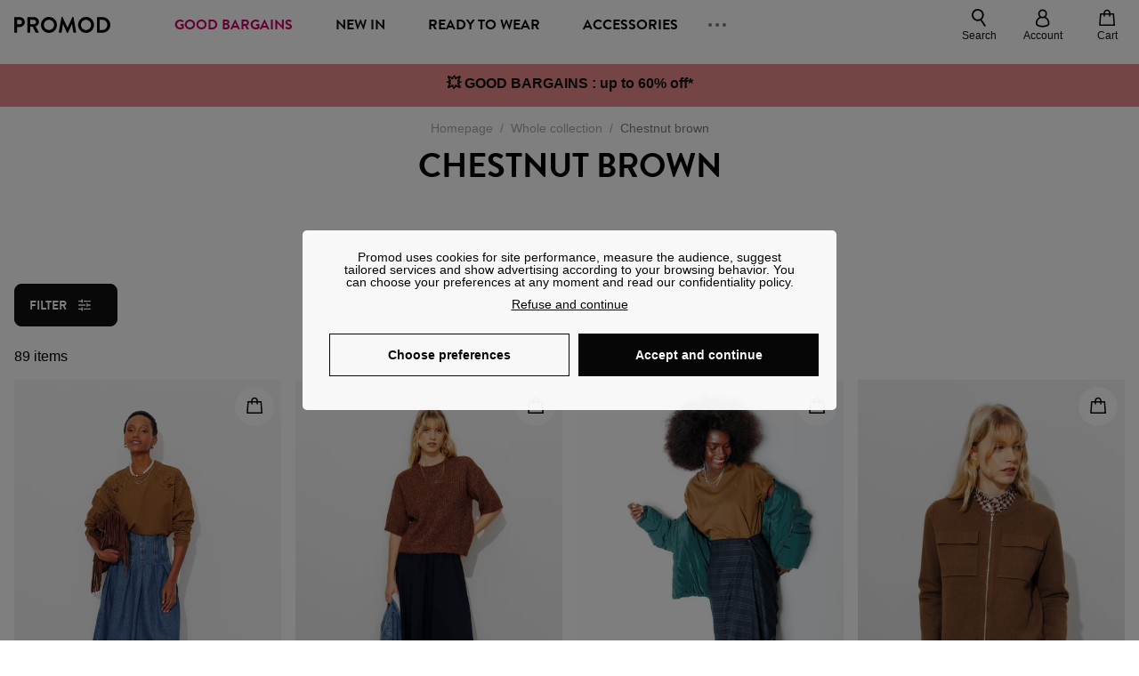

--- FILE ---
content_type: text/html;charset=utf-8
request_url: https://www.promod.com/en/chestnut-brown--lpblt17c92afe1cc0029d/
body_size: 87965
content:
<!DOCTYPE html><html  lang="en" data-capo=""><head><meta charset="utf-8">
<meta name="viewport" content="width=device-width, initial-scale=1, maximum-scale=5">
<title>Promod</title>
<link rel="preconnect" href="https://api.promod.com">
<link rel="preconnect" href="https://asset.promod.com">
<link rel="preconnect" href="https://www.google.com">
<link rel="preconnect" href="https://www.gstatic.com" crossorigin>
<script type="text/javascript" src="https://asset.promod.com/utils/privacy.js" id="privacy" rel="preload" referrerpolicy="strict-origin-when-cross-origin" fetchpriority="low"></script>
<style>@-webkit-keyframes glow{50%{opacity:.5}}@keyframes glow{50%{opacity:.5}}a,abbr,acronym,address,applet,article,aside,audio,b,big,blockquote,body,canvas,caption,center,cite,code,dd,del,details,dfn,div,dl,dt,em,embed,fieldset,figcaption,figure,footer,form,h1,h2,h3,h4,h5,h6,header,hgroup,html,i,iframe,img,ins,kbd,label,legend,li,mark,menu,nav,object,ol,output,p,pre,q,ruby,s,samp,section,small,span,strike,strong,sub,summary,sup,table,tbody,td,tfoot,th,thead,time,tr,tt,u,ul,var,video{border:0;-webkit-box-sizing:border-box;box-sizing:border-box;font-size:100%;margin:0;padding:0;vertical-align:baseline}article,aside,details,figcaption,figure,footer,hgroup,menu,nav,section{display:block}body{line-height:1.25}ul{list-style:none}blockquote,q{quotes:none}blockquote:after,blockquote:before,q:after,q:before{content:""}table{border-collapse:collapse;border-spacing:0}input[type=number],input[type=search],input[type=text],textarea{font-size:1rem}input[type=search]{-webkit-appearance:none;-moz-appearance:none}input[type=search]::-webkit-search-cancel-button,input[type=search]::-webkit-search-decoration,input[type=search]::-webkit-search-results-button,input[type=search]::-webkit-search-results-decoration{-webkit-appearance:none;-moz-appearance:none}textarea{overflow:auto;resize:vertical;vertical-align:top}b,strong{font-weight:bolder}[v-cloak]{display:none}</style>
<style>@-webkit-keyframes glow{50%{opacity:.5}}@keyframes glow{50%{opacity:.5}}@font-face{font-display:swap;font-family:Brandon Grotesque Bold;font-style:normal;font-weight:700;src:url(https://asset.promod.com/ecom/fonts/BrandonGrotesqueWeb-Bold.woff2) format("woff2")}</style>
<style>@-webkit-keyframes glow{50%{opacity:.5}}@keyframes glow{50%{opacity:.5}}body,html{font-family:-apple-system,BlinkMacSystemFont,Segoe UI,Roboto,Oxygen-Sans,Ubuntu,Cantarell,Helvetica Neue,sans-serif;font-size:1rem;scroll-behavior:smooth}html>img{position:absolute;top:0;z-index:-1}body{overflow-x:hidden;width:100%}body>iframe{display:none}.pmd_noscroll{height:100%;overflow:hidden;-webkit-user-select:none;-moz-user-select:none;-ms-user-select:none;user-select:none}#__nuxt{height:100vh;margin:0 auto;max-width:1920px;width:100%}#__nuxt>.mdc-layout-grid{padding:0}#abtest-funnel_payment{overflow:hidden}em,i{font-style:italic}.ReactModalPortal{height:100vh}.pmd-productPage_slider .pmd-slider_list{height:135vw;overflow:hidden}.pmd-productPage_slider .pmd-slider_list .pmd-image{height:135vw;width:90vw}.pmd-no-scroll{overflow-y:hidden;-ms-touch-action:none;touch-action:none}.pmd-no-scroll .pmd-header--visible{z-index:20}.pmd-hidden{display:none;height:0;max-height:0;max-width:0;overflow:hidden;padding:0;visibility:hidden;width:0}@media (min-width:1280px){.pmd-hiddenDesktop{display:none;height:0;max-height:0;max-width:0;overflow:hidden;padding:0;visibility:hidden;width:0}}@media (max-width:1279.9px){.pmd-hiddenMobileAndTablet{display:none;height:0;max-height:0;max-width:0;overflow:hidden;padding:0;visibility:hidden;width:0}}@media (max-width:839.9px){.pmd-hiddenMobile{display:none;height:0;max-height:0;max-width:0;overflow:hidden;padding:0;visibility:hidden;width:0}}.pmd-linebreak{white-space:pre-line}.pmd-svg{height:1.5rem;width:1.5rem}.pmd-svg--small{height:1rem;width:1rem}.pmd-link--underline{color:#111;text-decoration:none;text-decoration:underline}.pmd-link--underline:active,.pmd-link--underline:focus,.pmd-link--underline:hover{color:#c06}.pmd-link--noUnderline{color:#111;text-decoration:underline;text-decoration:none}.pmd-link--noUnderline:active,.pmd-link--noUnderline:focus,.pmd-link--noUnderline:hover{color:#c06}.pmd-button--noAppearance{-webkit-appearance:none;-moz-appearance:none;appearance:none;background:none;border:none;cursor:pointer}.pmd-button--noAppearance:hover{outline:none}.pmd-bullet{position:relative}.pmd-bullet:before{border-radius:100%;content:"";height:.5rem;position:absolute;right:0;top:0;width:.5rem}.pmd-bullet--connected:before{background-color:#a1e6cc}.pmd-bullet--notConnected:before{background-color:#e83200}.pmd-scrollbar{height:100%;margin:.25rem .25rem .25rem 0;overflow:auto;scrollbar-color:#ababab #fff;scrollbar-width:thin}.pmd-scrollbar::-webkit-scrollbar{width:.375rem}.pmd-scrollbar::-webkit-scrollbar-track{background:#dbdbdb;border-radius:1rem}.pmd-scrollbar::-webkit-scrollbar-thumb{background-color:#111;border-radius:1rem}.Vue-Toastification__container{z-index:30000}@media (max-width:839.9px){.Vue-Toastification__container{left:0;margin:0;padding:0;top:0;width:100vw}}.Vue-Toastification__container .Vue-Toastification__toast{border-radius:.5rem;display:-webkit-box;display:-ms-flexbox;display:flex;min-height:0;padding:.5rem .5rem .5rem 1rem;-webkit-box-orient:horizontal;-webkit-box-direction:normal;-ms-flex-direction:row;flex-direction:row;-webkit-box-pack:center;-ms-flex-pack:center;justify-content:center;-webkit-box-align:center;-ms-flex-align:center;align-items:center}@media (max-width:839.9px){.Vue-Toastification__container .Vue-Toastification__toast{max-width:none;width:100%}}.Vue-Toastification__container .Vue-Toastification__toast--success{background-color:#47d7a3;color:#111}.Vue-Toastification__container .Vue-Toastification__toast--success>.pmd-toastIcon_cross{fill:#111}.Vue-Toastification__container .Vue-Toastification__toast--error{background-color:#eb8a8a;color:#111}.Vue-Toastification__container .Vue-Toastification__toast--error>.pmd-toastIcon_cross{fill:#111}.Vue-Toastification__container .Vue-Toastification__toast--info{background-color:#8db2df;color:#111}.Vue-Toastification__container .Vue-Toastification__toast--info>.pmd-toastIcon_cross{fill:#111}.Vue-Toastification__container .Vue-Toastification__toast-body{font-family:-apple-system,BlinkMacSystemFont,Segoe UI,Roboto,Oxygen-Sans,Ubuntu,Cantarell,Helvetica Neue,sans-serif;font-size:1rem}.Vue-Toastification__icon{margin-right:1.5rem}.Vue-Toastification__close-button,.Vue-Toastification__icon{opacity:1}.grecaptcha-badge{visibility:hidden;z-index:1000}</style>
<style>@-webkit-keyframes glow{50%{opacity:.5}}@keyframes glow{50%{opacity:.5}}.pmd-accountLayout{display:-webkit-box;display:-ms-flexbox;display:flex;-webkit-box-orient:vertical;-webkit-box-direction:normal;-ms-flex-direction:column;flex-direction:column}.pmd-accountLayout_header{margin-bottom:2rem}@media (min-width:1280px){.pmd-accountLayout_header{display:-webkit-box;display:-ms-flexbox;display:flex;position:relative;-webkit-box-orient:horizontal;-webkit-box-direction:normal;-ms-flex-direction:row;flex-direction:row;-webkit-box-align:center;-ms-flex-align:center;align-items:center}.pmd-accountLayout_header .pmd-buttonBack{left:-3rem;position:absolute;top:.1rem}.pmd-accountLayout_body{display:-webkit-box;display:-ms-flexbox;display:flex;-webkit-box-orient:horizontal;-webkit-box-direction:normal;-ms-flex-direction:row;flex-direction:row}}.pmd-accountLayout_body--left,.pmd-accountLayout_body--right{display:grid;grid-auto-rows:-webkit-min-content;grid-auto-rows:min-content;grid-gap:1.5rem}@media (min-width:1280px){.pmd-accountLayout_body--left,.pmd-accountLayout_body--right{grid-auto-flow:row}.pmd-accountLayout_body--left{width:60%}}.pmd-accountLayout_body--right{font-family:-apple-system,BlinkMacSystemFont,Segoe UI,Roboto,Oxygen-Sans,Ubuntu,Cantarell,Helvetica Neue,sans-serif;font-size:.875rem;line-height:1rem}@media (max-width:1279.9px){.pmd-accountLayout_body--right{margin-top:1.5rem}}@media (min-width:1280px){.pmd-accountLayout_body--right{padding-left:2rem;width:40%}}@media (max-width:1279.9px){.pmd-accountLayout_content{margin-bottom:3.5rem}}.pmd-accountLayout_title{font-family:Brandon Grotesque Bold,arial,sans-serif;font-size:1.4375rem;line-height:1.4375rem;text-transform:uppercase}@media (max-width:1279.9px){.pmd-accountLayout_title{display:none}}@media (min-width:1280px){.pmd-accountLayout_title{font-family:Brandon Grotesque Bold,arial,sans-serif;font-size:1.725rem;line-height:1.725rem;text-transform:uppercase}}@media (max-width:1279.9px){.pmd-accountLayout_deleteInfos,.pmd-accountLayout_reassurance{display:-webkit-box;display:-ms-flexbox;display:flex;padding:0 2rem;-webkit-box-orient:horizontal;-webkit-box-direction:normal;-ms-flex-direction:row;flex-direction:row}}.pmd-accountLayout_deleteInfos a,.pmd-accountLayout_reassurance p{margin-left:1rem}</style>
<style>@-webkit-keyframes glow{50%{opacity:.5}}@keyframes glow{50%{opacity:.5}}.pmd-form{width:100%}.pmd-form_forgotPassword{font-family:-apple-system,BlinkMacSystemFont,Segoe UI,Roboto,Oxygen-Sans,Ubuntu,Cantarell,Helvetica Neue,sans-serif;font-size:.875rem;line-height:1rem}.pmd-form_createAccount,.pmd-form_forgotPassword{display:block;text-align:center}.pmd-form_legalMention{font-family:-apple-system,BlinkMacSystemFont,Segoe UI,Roboto,Oxygen-Sans,Ubuntu,Cantarell,Helvetica Neue,sans-serif;font-size:.875rem;line-height:1rem;margin-top:1.5rem}.pmd-form_legalMention .pmd-svg{margin-right:1rem;width:2rem}.pmd-form_labelOptional{color:#ababab;font-size:.75rem;font-style:italic}.pmd-form_separator{display:-webkit-box;display:-ms-flexbox;display:flex;position:relative;-webkit-box-orient:horizontal;-webkit-box-direction:normal;-ms-flex-direction:row;flex-direction:row;-webkit-box-pack:center;-ms-flex-pack:center;justify-content:center;-webkit-box-align:center;-ms-flex-align:center;align-items:center;font-family:-apple-system,BlinkMacSystemFont,Segoe UI,Roboto,Oxygen-Sans,Ubuntu,Cantarell,Helvetica Neue,sans-serif;font-size:.875rem;line-height:1.25rem;margin:1rem 0}.pmd-form_separator:after,.pmd-form_separator:before{content:"";-webkit-box-flex:1;background:#dbdbdb;-ms-flex:1;flex:1;height:1px}.pmd-form_separator:before{margin-right:1rem}.pmd-form_separator:after{margin-left:1rem}.pmd-form_reassurance{font-family:-apple-system,BlinkMacSystemFont,Segoe UI,Roboto,Oxygen-Sans,Ubuntu,Cantarell,Helvetica Neue,sans-serif;font-size:.875rem;line-height:1rem;margin:1rem 0}.pmd-form_reassurance p{-webkit-box-flex:1;-ms-flex:1;flex:1;margin-left:1rem}.pmd-form_action{display:-webkit-box;display:-ms-flexbox;display:flex;-webkit-box-orient:vertical;-webkit-box-direction:normal;-ms-flex-direction:column;flex-direction:column;-webkit-box-pack:center;-ms-flex-pack:center;justify-content:center;-webkit-box-align:center;-ms-flex-align:center;align-items:center}.pmd-form_action a,.pmd-form_action button{margin:1rem 0;-webkit-transition:all .3s ease-in-out;transition:all .3s ease-in-out;width:100%}.pmd-form_action a{font-family:-apple-system,BlinkMacSystemFont,Segoe UI,Roboto,Oxygen-Sans,Ubuntu,Cantarell,Helvetica Neue,sans-serif;font-size:.875rem;line-height:1.25rem;text-align:center}.pmd-form_action a:first-letter{text-transform:uppercase}.pmd-form_action a:nth-child(2){margin-top:0}@media (min-width:1280px){.pmd-form_action{padding:0}}.pmd-form_action--fixed{background:#fff;bottom:0;-webkit-box-shadow:0 -2px 6px #7c7c7c;box-shadow:0 -2px 6px #7c7c7c;margin-left:-1rem;padding:1rem;position:fixed;width:100vw;z-index:1000}.pmd-form_errorBanner{font-size:.75rem;line-height:1rem;margin:1rem 0;width:100%}.pmd-form_errorBanner .pmd-banner_bloc{display:-webkit-box;display:-ms-flexbox;display:flex;-webkit-box-orient:horizontal;-webkit-box-direction:normal;-ms-flex-direction:row;flex-direction:row;-webkit-box-align:center;-ms-flex-align:center;align-items:center}.pmd-form_select{margin-bottom:1.5rem;text-transform:uppercase}.pmd-form_stickyButton{margin:1rem 0;text-align:center}@media (max-width:1279.9px){.pmd-form_stickyButton{margin:0}.pmd-form_stickyButton>.pmd-button{width:100%}}.pmd-form_field--horizontalFlex{-webkit-box-orient:horizontal;-ms-flex-direction:row;flex-direction:row;-webkit-box-align:center;-ms-flex-align:center;align-items:center}.pmd-form_field--horizontalFlex,.pmd-form_field--verticaFlex{display:-webkit-box;display:-ms-flexbox;display:flex;-webkit-box-direction:normal}.pmd-form_field--verticaFlex{-webkit-box-orient:vertical;-ms-flex-direction:column;flex-direction:column}.pmd-form_field--required{display:block;font-family:-apple-system,BlinkMacSystemFont,Segoe UI,Roboto,Oxygen-Sans,Ubuntu,Cantarell,Helvetica Neue,sans-serif;font-size:.75rem;font-style:italic;line-height:1.125rem;margin-top:1.5rem}.pmd-form_radioButton{-webkit-appearance:none;-moz-appearance:none;appearance:none;border:1px solid #ababab;border-radius:100%;cursor:pointer;display:-webkit-box;display:-ms-flexbox;display:flex;height:1.25rem;margin:0 1rem 0 0;min-width:1.25rem;outline:none;-webkit-box-orient:vertical;-webkit-box-direction:normal;-ms-flex-direction:column;flex-direction:column;-webkit-box-pack:center;-ms-flex-pack:center;justify-content:center;-webkit-box-align:center;-ms-flex-align:center;align-items:center}.pmd-form_radioButton:checked{border:2px solid #111}.pmd-form_radioButton:checked:before{background:#111;border-radius:100%;content:"";height:.625rem;width:.625rem}.pmd-form_radioButton:focus:not(:checked){border-color:#111}.pmd-form_radioButton:focus:checked{border:2px solid #111}.pmd-form_recaptcha{-webkit-transform:scale(.8);transform:scale(.8)}.pmd-form_recaptchaContainer{display:-webkit-box;display:-ms-flexbox;display:flex;-webkit-box-pack:center;-ms-flex-pack:center;justify-content:center}</style>
<style>@-webkit-keyframes glow{50%{opacity:.5}}@keyframes glow{50%{opacity:.5}}.fade-enter-active,.fade-leave-active{-webkit-transition:opacity .3s;transition:opacity .3s}.fade-enter-from,.fade-leave-to{opacity:0}@media (max-width:1279.9px){.mobile-slide-up-enter-from,.mobile-slide-up-leave-to{-webkit-transform:translateY(100vh);transform:translateY(100vh);-webkit-transition:all .3s ease;transition:all .3s ease}}@media (min-width:1280px){.mobile-slide-up-enter-from,.mobile-slide-up-leave-to{-webkit-transform:translateX(100%);transform:translate(100%);-webkit-transition:all .3s ease;transition:all .3s ease}}@media (max-width:1279.9px){.mobile-slide-up-enter-to,.mobile-slide-up-leave-from{-webkit-transform:translateY(0);transform:translateY(0);-webkit-transition:all .6s ease;transition:all .6s ease}}@media (min-width:1280px){.mobile-slide-up-enter-to,.mobile-slide-up-leave-from{-webkit-transition:all .6s ease;transition:all .6s ease}}@media (max-width:1279.9px){.horizontal-slide-enter-from,.horizontal-slide-leave-to{-webkit-transform:translateY(0);transform:translateY(0);-webkit-transition:all .6s ease;transition:all .6s ease}}@media (min-width:1280px){.horizontal-slide-enter-from,.horizontal-slide-leave-to{-webkit-transform:translateX(100%);transform:translate(100%);-webkit-transition:all .6s ease;transition:all .6s ease}}@media (max-width:1279.9px){.horizontal-slide-enter-to,.horizontal-slide-leave-from{-webkit-transform:translateY(0);transform:translateY(0);-webkit-transition:all .6s ease;transition:all .6s ease}}@media (min-width:1280px){.horizontal-slide-enter-to,.horizontal-slide-leave-from{-webkit-transform:translateX(0);transform:translate(0);-webkit-transition:all .6s ease;transition:all .6s ease}}.transition-height-enter-active,.transition-height-leave-active{-webkit-transition:opacity .3s;transition:opacity .3s;-webkit-transition-delay:.3s;transition-delay:.3s}.transition-height-enter-from,.transition-height-leave-to{height:0;-webkit-transition-delay:.3s;transition-delay:.3s}.horizontal-slide-from-left-enter-from,.horizontal-slide-from-left-leave-to{-webkit-transition:all .6s ease;transition:all .6s ease}@media (min-width:1280px){.horizontal-slide-from-left-enter-from,.horizontal-slide-from-left-leave-to{-webkit-transform:translateX(-100%);transform:translate(-100%)}}.horizontal-slide-from-left-enter-to,.horizontal-slide-from-left-leave-from{-webkit-transform:translateX(0);transform:translate(0);-webkit-transition:all .6s ease;transition:all .6s ease}@media (min-width:1280px){.horizontal-slide-from-left-enter-to,.horizontal-slide-from-left-leave-from{-webkit-transform:translateX(-100%);transform:translate(-100%)}}</style>
<style>@-webkit-keyframes glow{50%{opacity:.5}}@keyframes glow{50%{opacity:.5}}.pmd-cartProduct{display:-webkit-box;display:-ms-flexbox;display:flex;width:100%;-webkit-box-orient:horizontal;-webkit-box-direction:normal;background:#fff;border-radius:.75rem;-ms-flex-direction:row;flex-direction:row;-ms-flex-wrap:nowrap;flex-wrap:nowrap}@media (max-width:1279.9px){.pmd-cartProduct{max-width:calc(100vw - 2rem)}}.pmd-cartProduct_wrapper{margin-bottom:.5rem;position:relative}.pmd-cartProduct_image{background:#f4f4f4;border:2px solid #fff;border-radius:.75rem;height:12.625rem;min-width:5.75rem;overflow:hidden;position:relative;width:5.75rem}.pmd-cartProduct_image .pmd-image_container{display:-webkit-box;display:-ms-flexbox;display:flex;-webkit-box-pack:center;-ms-flex-pack:center;height:100%;justify-content:center}.pmd-cartProduct_image .pmd-image_container .pmd-image{height:100%;max-width:none;width:auto}.pmd-cartProduct_description{display:-webkit-box;display:-ms-flexbox;display:flex;-webkit-box-orient:vertical;-webkit-box-direction:normal;-ms-flex-direction:column;flex-direction:column;margin-bottom:1rem;padding:.5rem 0 .5rem 1rem;width:calc(100% - 7.75rem)}@media (min-width:1280px){.pmd-cartProduct_description{margin-bottom:0}}.pmd-cartProduct_details .pmd-cartProduct_price{margin-top:.15rem;-webkit-box-pack:left;-ms-flex-pack:left;justify-content:left}.pmd-cartProduct_libelle{display:block;font-family:-apple-system,BlinkMacSystemFont,Segoe UI,Roboto,Oxygen-Sans,Ubuntu,Cantarell,Helvetica Neue,sans-serif;font-size:1rem;font-weight:700;line-height:1.5rem;overflow:hidden;text-overflow:ellipsis;text-transform:none;white-space:nowrap;width:100%}.pmd-cartProduct_libelle:active,.pmd-cartProduct_libelle:focus,.pmd-cartProduct_libelle:hover{color:#111}.pmd-cartProduct_libelle--grey{color:#7c7c7c;font-family:-apple-system,BlinkMacSystemFont,Segoe UI,Roboto,Oxygen-Sans,Ubuntu,Cantarell,Helvetica Neue,sans-serif;font-size:.875rem;font-size:.75rem;line-height:1.25rem}.pmd-cartProduct_deleteProduct{cursor:pointer;height:.75rem;margin:.375rem;width:.75rem}</style>
<style>@-webkit-keyframes glow{50%{opacity:.5}}@keyframes glow{50%{opacity:.5}}@media (min-width:1280px){.pmd-orderView{height:100%;padding:2rem 0 1rem 1.5rem;position:relative}.pmd-orderView,.pmd-orderView_list{display:grid;grid-template-columns:repeat(9,1fr);grid-gap:1rem;background:#f0f5fb;grid-column-end:10;grid-column-start:1;grid-template-rows:-webkit-max-content;grid-template-rows:max-content}.pmd-orderView_list{height:-webkit-max-content;height:-moz-max-content;height:max-content}.pmd-orderView_item{background:#f0f5fb;border-radius:.5rem 0 0 .5rem;grid-column-end:10;grid-column-start:1}.pmd-orderView_item>label:hover{background:#12121208;border-radius:.5rem 0 0 .5rem;-webkit-transition:all .3s;transition:all .3s}}@media (max-width:1279.9px){.pmd-orderView_item:nth-child(2n){background-color:#f4f4f4}}.pmd-orderView_item>label{cursor:pointer;display:-webkit-box;display:-ms-flexbox;display:flex;padding:.5rem}@media (max-width:1279.9px){.pmd-orderView_item>label{padding:1rem}}@media (min-width:1280px){.pmd-orderView_item--selected{background:#fff}}.pmd-orderView_body{padding:1rem}@media (min-width:1280px){.pmd-orderView_body{background:#fff;border-top:none;bottom:0;grid-column-end:10;overflow:auto;padding:2rem;position:absolute;right:0;top:0;width:66.6666666667%}}</style>
<style>.Vue-Toastification__container{-webkit-box-sizing:border-box;box-sizing:border-box;color:#fff;display:-webkit-box;display:-ms-flexbox;display:flex;min-height:100%;padding:4px;position:fixed;width:600px;z-index:9999;-webkit-box-orient:vertical;-webkit-box-direction:normal;-ms-flex-direction:column;flex-direction:column;pointer-events:none}@media only screen and (min-width:600px){.Vue-Toastification__container.top-center,.Vue-Toastification__container.top-left,.Vue-Toastification__container.top-right{top:1em}.Vue-Toastification__container.bottom-center,.Vue-Toastification__container.bottom-left,.Vue-Toastification__container.bottom-right{bottom:1em;-webkit-box-orient:vertical;-webkit-box-direction:reverse;-ms-flex-direction:column-reverse;flex-direction:column-reverse}.Vue-Toastification__container.bottom-left,.Vue-Toastification__container.top-left{left:1em}.Vue-Toastification__container.bottom-left .Vue-Toastification__toast,.Vue-Toastification__container.top-left .Vue-Toastification__toast{margin-right:auto}@supports not (-moz-appearance:none){.Vue-Toastification__container.bottom-left .Vue-Toastification__toast--rtl,.Vue-Toastification__container.top-left .Vue-Toastification__toast--rtl{margin-left:auto;margin-right:unset}}.Vue-Toastification__container.bottom-right,.Vue-Toastification__container.top-right{right:1em}.Vue-Toastification__container.bottom-right .Vue-Toastification__toast,.Vue-Toastification__container.top-right .Vue-Toastification__toast{margin-left:auto}@supports not (-moz-appearance:none){.Vue-Toastification__container.bottom-right .Vue-Toastification__toast--rtl,.Vue-Toastification__container.top-right .Vue-Toastification__toast--rtl{margin-left:unset;margin-right:auto}}.Vue-Toastification__container.bottom-center,.Vue-Toastification__container.top-center{left:50%;margin-left:-300px}.Vue-Toastification__container.bottom-center .Vue-Toastification__toast,.Vue-Toastification__container.top-center .Vue-Toastification__toast{margin-left:auto;margin-right:auto}}@media only screen and (max-width:600px){.Vue-Toastification__container{left:0;margin:0;padding:0;width:100vw}.Vue-Toastification__container .Vue-Toastification__toast{width:100%}.Vue-Toastification__container.top-center,.Vue-Toastification__container.top-left,.Vue-Toastification__container.top-right{top:0}.Vue-Toastification__container.bottom-center,.Vue-Toastification__container.bottom-left,.Vue-Toastification__container.bottom-right{bottom:0;-webkit-box-orient:vertical;-webkit-box-direction:reverse;-ms-flex-direction:column-reverse;flex-direction:column-reverse}}.Vue-Toastification__toast{border-radius:8px;-webkit-box-shadow:0 1px 10px 0 rgba(0,0,0,.1),0 2px 15px 0 rgba(0,0,0,.05);box-shadow:0 1px 10px #0000001a,0 2px 15px #0000000d;-webkit-box-sizing:border-box;box-sizing:border-box;display:-webkit-inline-box;display:-ms-inline-flexbox;display:inline-flex;margin-bottom:1rem;max-height:800px;min-height:64px;padding:22px 24px;position:relative;-webkit-box-pack:justify;-ms-flex-pack:justify;direction:ltr;font-family:Lato,Helvetica,Roboto,Arial,sans-serif;justify-content:space-between;max-width:600px;min-width:326px;overflow:hidden;pointer-events:auto;-webkit-transform:translateZ(0);transform:translateZ(0)}.Vue-Toastification__toast--rtl{direction:rtl}.Vue-Toastification__toast--default{background-color:#1976d2;color:#fff}.Vue-Toastification__toast--info{background-color:#2196f3;color:#fff}.Vue-Toastification__toast--success{background-color:#4caf50;color:#fff}.Vue-Toastification__toast--error{background-color:#ff5252;color:#fff}.Vue-Toastification__toast--warning{background-color:#ffc107;color:#fff}@media only screen and (max-width:600px){.Vue-Toastification__toast{border-radius:0;margin-bottom:.5rem}}.Vue-Toastification__toast-body{font-size:16px;line-height:24px;white-space:pre-wrap;word-break:break-word}.Vue-Toastification__toast-body,.Vue-Toastification__toast-component-body{-webkit-box-flex:1;-ms-flex:1;flex:1}.Vue-Toastification__toast.disable-transition{-webkit-animation:none!important;animation:none!important}.Vue-Toastification__close-button{background:transparent;border:none;cursor:pointer;font-size:24px;font-weight:700;line-height:24px;outline:none;padding:0 0 0 10px;-webkit-transition:.3s ease;transition:.3s ease;-webkit-box-align:center;-ms-flex-align:center;align-items:center;color:#fff;opacity:.3;-webkit-transition:visibility 0s,opacity .2s linear;transition:visibility 0s,opacity .2s linear}.Vue-Toastification__close-button:focus,.Vue-Toastification__close-button:hover{opacity:1}.Vue-Toastification__toast:not(:hover) .Vue-Toastification__close-button.show-on-hover{opacity:0}.Vue-Toastification__toast--rtl .Vue-Toastification__close-button{padding-left:unset;padding-right:10px}@-webkit-keyframes scale-x-frames{0%{-webkit-transform:scaleX(1);transform:scaleX(1)}to{-webkit-transform:scaleX(0);transform:scaleX(0)}}@keyframes scale-x-frames{0%{-webkit-transform:scaleX(1);transform:scaleX(1)}to{-webkit-transform:scaleX(0);transform:scaleX(0)}}.Vue-Toastification__progress-bar{-webkit-animation:scale-x-frames linear 1 forwards;animation:scale-x-frames linear 1 forwards;background-color:#ffffffb3;bottom:0;height:5px;left:0;position:absolute;-webkit-transform-origin:left;transform-origin:left;width:100%;z-index:10000}.Vue-Toastification__toast--rtl .Vue-Toastification__progress-bar{left:unset;right:0;-webkit-transform-origin:right;transform-origin:right}.Vue-Toastification__icon{background:transparent;border:none;margin:auto 18px auto 0;outline:none;padding:0;-webkit-transition:.3s ease;transition:.3s ease;-webkit-box-align:center;-ms-flex-align:center;align-items:center;height:100%;width:20px}.Vue-Toastification__toast--rtl .Vue-Toastification__icon{margin:auto 0 auto 18px}@-webkit-keyframes bounceInRight{0%,60%,75%,90%,to{-webkit-animation-timing-function:cubic-bezier(.215,.61,.355,1);animation-timing-function:cubic-bezier(.215,.61,.355,1)}0%{opacity:0;-webkit-transform:translate3d(3000px,0,0);transform:translate3d(3000px,0,0)}60%{opacity:1;-webkit-transform:translate3d(-25px,0,0);transform:translate3d(-25px,0,0)}75%{-webkit-transform:translate3d(10px,0,0);transform:translate3d(10px,0,0)}90%{-webkit-transform:translate3d(-5px,0,0);transform:translate3d(-5px,0,0)}to{-webkit-transform:none;transform:none}}@keyframes bounceInRight{0%,60%,75%,90%,to{-webkit-animation-timing-function:cubic-bezier(.215,.61,.355,1);animation-timing-function:cubic-bezier(.215,.61,.355,1)}0%{opacity:0;-webkit-transform:translate3d(3000px,0,0);transform:translate3d(3000px,0,0)}60%{opacity:1;-webkit-transform:translate3d(-25px,0,0);transform:translate3d(-25px,0,0)}75%{-webkit-transform:translate3d(10px,0,0);transform:translate3d(10px,0,0)}90%{-webkit-transform:translate3d(-5px,0,0);transform:translate3d(-5px,0,0)}to{-webkit-transform:none;transform:none}}@-webkit-keyframes bounceOutRight{40%{opacity:1;-webkit-transform:translate3d(-20px,0,0);transform:translate3d(-20px,0,0)}to{opacity:0;-webkit-transform:translate3d(1000px,0,0);transform:translate3d(1000px,0,0)}}@keyframes bounceOutRight{40%{opacity:1;-webkit-transform:translate3d(-20px,0,0);transform:translate3d(-20px,0,0)}to{opacity:0;-webkit-transform:translate3d(1000px,0,0);transform:translate3d(1000px,0,0)}}@-webkit-keyframes bounceInLeft{0%,60%,75%,90%,to{-webkit-animation-timing-function:cubic-bezier(.215,.61,.355,1);animation-timing-function:cubic-bezier(.215,.61,.355,1)}0%{opacity:0;-webkit-transform:translate3d(-3000px,0,0);transform:translate3d(-3000px,0,0)}60%{opacity:1;-webkit-transform:translate3d(25px,0,0);transform:translate3d(25px,0,0)}75%{-webkit-transform:translate3d(-10px,0,0);transform:translate3d(-10px,0,0)}90%{-webkit-transform:translate3d(5px,0,0);transform:translate3d(5px,0,0)}to{-webkit-transform:none;transform:none}}@keyframes bounceInLeft{0%,60%,75%,90%,to{-webkit-animation-timing-function:cubic-bezier(.215,.61,.355,1);animation-timing-function:cubic-bezier(.215,.61,.355,1)}0%{opacity:0;-webkit-transform:translate3d(-3000px,0,0);transform:translate3d(-3000px,0,0)}60%{opacity:1;-webkit-transform:translate3d(25px,0,0);transform:translate3d(25px,0,0)}75%{-webkit-transform:translate3d(-10px,0,0);transform:translate3d(-10px,0,0)}90%{-webkit-transform:translate3d(5px,0,0);transform:translate3d(5px,0,0)}to{-webkit-transform:none;transform:none}}@-webkit-keyframes bounceOutLeft{20%{opacity:1;-webkit-transform:translate3d(20px,0,0);transform:translate3d(20px,0,0)}to{opacity:0;-webkit-transform:translate3d(-2000px,0,0);transform:translate3d(-2000px,0,0)}}@keyframes bounceOutLeft{20%{opacity:1;-webkit-transform:translate3d(20px,0,0);transform:translate3d(20px,0,0)}to{opacity:0;-webkit-transform:translate3d(-2000px,0,0);transform:translate3d(-2000px,0,0)}}@-webkit-keyframes bounceInUp{0%,60%,75%,90%,to{-webkit-animation-timing-function:cubic-bezier(.215,.61,.355,1);animation-timing-function:cubic-bezier(.215,.61,.355,1)}0%{opacity:0;-webkit-transform:translate3d(0,3000px,0);transform:translate3d(0,3000px,0)}60%{opacity:1;-webkit-transform:translate3d(0,-20px,0);transform:translate3d(0,-20px,0)}75%{-webkit-transform:translate3d(0,10px,0);transform:translate3d(0,10px,0)}90%{-webkit-transform:translate3d(0,-5px,0);transform:translate3d(0,-5px,0)}to{-webkit-transform:translateZ(0);transform:translateZ(0)}}@keyframes bounceInUp{0%,60%,75%,90%,to{-webkit-animation-timing-function:cubic-bezier(.215,.61,.355,1);animation-timing-function:cubic-bezier(.215,.61,.355,1)}0%{opacity:0;-webkit-transform:translate3d(0,3000px,0);transform:translate3d(0,3000px,0)}60%{opacity:1;-webkit-transform:translate3d(0,-20px,0);transform:translate3d(0,-20px,0)}75%{-webkit-transform:translate3d(0,10px,0);transform:translate3d(0,10px,0)}90%{-webkit-transform:translate3d(0,-5px,0);transform:translate3d(0,-5px,0)}to{-webkit-transform:translateZ(0);transform:translateZ(0)}}@-webkit-keyframes bounceOutUp{20%{-webkit-transform:translate3d(0,-10px,0);transform:translate3d(0,-10px,0)}40%,45%{opacity:1;-webkit-transform:translate3d(0,20px,0);transform:translate3d(0,20px,0)}to{opacity:0;-webkit-transform:translate3d(0,-2000px,0);transform:translate3d(0,-2000px,0)}}@keyframes bounceOutUp{20%{-webkit-transform:translate3d(0,-10px,0);transform:translate3d(0,-10px,0)}40%,45%{opacity:1;-webkit-transform:translate3d(0,20px,0);transform:translate3d(0,20px,0)}to{opacity:0;-webkit-transform:translate3d(0,-2000px,0);transform:translate3d(0,-2000px,0)}}@-webkit-keyframes bounceInDown{0%,60%,75%,90%,to{-webkit-animation-timing-function:cubic-bezier(.215,.61,.355,1);animation-timing-function:cubic-bezier(.215,.61,.355,1)}0%{opacity:0;-webkit-transform:translate3d(0,-3000px,0);transform:translate3d(0,-3000px,0)}60%{opacity:1;-webkit-transform:translate3d(0,25px,0);transform:translate3d(0,25px,0)}75%{-webkit-transform:translate3d(0,-10px,0);transform:translate3d(0,-10px,0)}90%{-webkit-transform:translate3d(0,5px,0);transform:translate3d(0,5px,0)}to{-webkit-transform:none;transform:none}}@keyframes bounceInDown{0%,60%,75%,90%,to{-webkit-animation-timing-function:cubic-bezier(.215,.61,.355,1);animation-timing-function:cubic-bezier(.215,.61,.355,1)}0%{opacity:0;-webkit-transform:translate3d(0,-3000px,0);transform:translate3d(0,-3000px,0)}60%{opacity:1;-webkit-transform:translate3d(0,25px,0);transform:translate3d(0,25px,0)}75%{-webkit-transform:translate3d(0,-10px,0);transform:translate3d(0,-10px,0)}90%{-webkit-transform:translate3d(0,5px,0);transform:translate3d(0,5px,0)}to{-webkit-transform:none;transform:none}}@-webkit-keyframes bounceOutDown{20%{-webkit-transform:translate3d(0,10px,0);transform:translate3d(0,10px,0)}40%,45%{opacity:1;-webkit-transform:translate3d(0,-20px,0);transform:translate3d(0,-20px,0)}to{opacity:0;-webkit-transform:translate3d(0,2000px,0);transform:translate3d(0,2000px,0)}}@keyframes bounceOutDown{20%{-webkit-transform:translate3d(0,10px,0);transform:translate3d(0,10px,0)}40%,45%{opacity:1;-webkit-transform:translate3d(0,-20px,0);transform:translate3d(0,-20px,0)}to{opacity:0;-webkit-transform:translate3d(0,2000px,0);transform:translate3d(0,2000px,0)}}.Vue-Toastification__bounce-enter-active.bottom-left,.Vue-Toastification__bounce-enter-active.top-left{-webkit-animation-name:bounceInLeft;animation-name:bounceInLeft}.Vue-Toastification__bounce-enter-active.bottom-right,.Vue-Toastification__bounce-enter-active.top-right{-webkit-animation-name:bounceInRight;animation-name:bounceInRight}.Vue-Toastification__bounce-enter-active.top-center{-webkit-animation-name:bounceInDown;animation-name:bounceInDown}.Vue-Toastification__bounce-enter-active.bottom-center{-webkit-animation-name:bounceInUp;animation-name:bounceInUp}.Vue-Toastification__bounce-leave-active:not(.disable-transition).bottom-left,.Vue-Toastification__bounce-leave-active:not(.disable-transition).top-left{-webkit-animation-name:bounceOutLeft;animation-name:bounceOutLeft}.Vue-Toastification__bounce-leave-active:not(.disable-transition).bottom-right,.Vue-Toastification__bounce-leave-active:not(.disable-transition).top-right{-webkit-animation-name:bounceOutRight;animation-name:bounceOutRight}.Vue-Toastification__bounce-leave-active:not(.disable-transition).top-center{-webkit-animation-name:bounceOutUp;animation-name:bounceOutUp}.Vue-Toastification__bounce-leave-active:not(.disable-transition).bottom-center{-webkit-animation-name:bounceOutDown;animation-name:bounceOutDown}.Vue-Toastification__bounce-enter-active,.Vue-Toastification__bounce-leave-active{-webkit-animation-duration:.75s;animation-duration:.75s;-webkit-animation-fill-mode:both;animation-fill-mode:both}.Vue-Toastification__bounce-move{-webkit-transition-duration:.4s;transition-duration:.4s;-webkit-transition-property:all;transition-property:all;-webkit-transition-timing-function:ease-in-out;transition-timing-function:ease-in-out}@-webkit-keyframes fadeOutTop{0%{opacity:1;-webkit-transform:translateY(0);transform:translateY(0)}to{opacity:0;-webkit-transform:translateY(-50px);transform:translateY(-50px)}}@keyframes fadeOutTop{0%{opacity:1;-webkit-transform:translateY(0);transform:translateY(0)}to{opacity:0;-webkit-transform:translateY(-50px);transform:translateY(-50px)}}@-webkit-keyframes fadeOutLeft{0%{opacity:1;-webkit-transform:translateX(0);transform:translate(0)}to{opacity:0;-webkit-transform:translateX(-50px);transform:translate(-50px)}}@keyframes fadeOutLeft{0%{opacity:1;-webkit-transform:translateX(0);transform:translate(0)}to{opacity:0;-webkit-transform:translateX(-50px);transform:translate(-50px)}}@-webkit-keyframes fadeOutBottom{0%{opacity:1;-webkit-transform:translateY(0);transform:translateY(0)}to{opacity:0;-webkit-transform:translateY(50px);transform:translateY(50px)}}@keyframes fadeOutBottom{0%{opacity:1;-webkit-transform:translateY(0);transform:translateY(0)}to{opacity:0;-webkit-transform:translateY(50px);transform:translateY(50px)}}@-webkit-keyframes fadeOutRight{0%{opacity:1;-webkit-transform:translateX(0);transform:translate(0)}to{opacity:0;-webkit-transform:translateX(50px);transform:translate(50px)}}@keyframes fadeOutRight{0%{opacity:1;-webkit-transform:translateX(0);transform:translate(0)}to{opacity:0;-webkit-transform:translateX(50px);transform:translate(50px)}}@-webkit-keyframes fadeInLeft{0%{opacity:0;-webkit-transform:translateX(-50px);transform:translate(-50px)}to{opacity:1;-webkit-transform:translateX(0);transform:translate(0)}}@keyframes fadeInLeft{0%{opacity:0;-webkit-transform:translateX(-50px);transform:translate(-50px)}to{opacity:1;-webkit-transform:translateX(0);transform:translate(0)}}@-webkit-keyframes fadeInRight{0%{opacity:0;-webkit-transform:translateX(50px);transform:translate(50px)}to{opacity:1;-webkit-transform:translateX(0);transform:translate(0)}}@keyframes fadeInRight{0%{opacity:0;-webkit-transform:translateX(50px);transform:translate(50px)}to{opacity:1;-webkit-transform:translateX(0);transform:translate(0)}}@-webkit-keyframes fadeInTop{0%{opacity:0;-webkit-transform:translateY(-50px);transform:translateY(-50px)}to{opacity:1;-webkit-transform:translateY(0);transform:translateY(0)}}@keyframes fadeInTop{0%{opacity:0;-webkit-transform:translateY(-50px);transform:translateY(-50px)}to{opacity:1;-webkit-transform:translateY(0);transform:translateY(0)}}@-webkit-keyframes fadeInBottom{0%{opacity:0;-webkit-transform:translateY(50px);transform:translateY(50px)}to{opacity:1;-webkit-transform:translateY(0);transform:translateY(0)}}@keyframes fadeInBottom{0%{opacity:0;-webkit-transform:translateY(50px);transform:translateY(50px)}to{opacity:1;-webkit-transform:translateY(0);transform:translateY(0)}}.Vue-Toastification__fade-enter-active.bottom-left,.Vue-Toastification__fade-enter-active.top-left{-webkit-animation-name:fadeInLeft;animation-name:fadeInLeft}.Vue-Toastification__fade-enter-active.bottom-right,.Vue-Toastification__fade-enter-active.top-right{-webkit-animation-name:fadeInRight;animation-name:fadeInRight}.Vue-Toastification__fade-enter-active.top-center{-webkit-animation-name:fadeInTop;animation-name:fadeInTop}.Vue-Toastification__fade-enter-active.bottom-center{-webkit-animation-name:fadeInBottom;animation-name:fadeInBottom}.Vue-Toastification__fade-leave-active:not(.disable-transition).bottom-left,.Vue-Toastification__fade-leave-active:not(.disable-transition).top-left{-webkit-animation-name:fadeOutLeft;animation-name:fadeOutLeft}.Vue-Toastification__fade-leave-active:not(.disable-transition).bottom-right,.Vue-Toastification__fade-leave-active:not(.disable-transition).top-right{-webkit-animation-name:fadeOutRight;animation-name:fadeOutRight}.Vue-Toastification__fade-leave-active:not(.disable-transition).top-center{-webkit-animation-name:fadeOutTop;animation-name:fadeOutTop}.Vue-Toastification__fade-leave-active:not(.disable-transition).bottom-center{-webkit-animation-name:fadeOutBottom;animation-name:fadeOutBottom}.Vue-Toastification__fade-enter-active,.Vue-Toastification__fade-leave-active{-webkit-animation-duration:.75s;animation-duration:.75s;-webkit-animation-fill-mode:both;animation-fill-mode:both}.Vue-Toastification__fade-move{-webkit-transition-duration:.4s;transition-duration:.4s;-webkit-transition-property:all;transition-property:all;-webkit-transition-timing-function:ease-in-out;transition-timing-function:ease-in-out}@-webkit-keyframes slideInBlurredLeft{0%{-webkit-filter:blur(40px);filter:blur(40px);opacity:0;-webkit-transform:translateX(-1000px) scaleX(2.5) scaleY(.2);transform:translate(-1000px) scaleX(2.5) scaleY(.2);-webkit-transform-origin:100% 50%;transform-origin:100% 50%}to{-webkit-filter:blur(0);filter:blur(0);opacity:1;-webkit-transform:translateX(0) scaleY(1) scaleX(1);transform:translate(0) scaleY(1) scaleX(1);-webkit-transform-origin:50% 50%;transform-origin:50% 50%}}@keyframes slideInBlurredLeft{0%{-webkit-filter:blur(40px);filter:blur(40px);opacity:0;-webkit-transform:translateX(-1000px) scaleX(2.5) scaleY(.2);transform:translate(-1000px) scaleX(2.5) scaleY(.2);-webkit-transform-origin:100% 50%;transform-origin:100% 50%}to{-webkit-filter:blur(0);filter:blur(0);opacity:1;-webkit-transform:translateX(0) scaleY(1) scaleX(1);transform:translate(0) scaleY(1) scaleX(1);-webkit-transform-origin:50% 50%;transform-origin:50% 50%}}@-webkit-keyframes slideInBlurredTop{0%{-webkit-filter:blur(240px);filter:blur(240px);opacity:0;-webkit-transform:translateY(-1000px) scaleY(2.5) scaleX(.2);transform:translateY(-1000px) scaleY(2.5) scaleX(.2);-webkit-transform-origin:50% 0;transform-origin:50% 0}to{-webkit-filter:blur(0);filter:blur(0);opacity:1;-webkit-transform:translateY(0) scaleY(1) scaleX(1);transform:translateY(0) scaleY(1) scaleX(1);-webkit-transform-origin:50% 50%;transform-origin:50% 50%}}@keyframes slideInBlurredTop{0%{-webkit-filter:blur(240px);filter:blur(240px);opacity:0;-webkit-transform:translateY(-1000px) scaleY(2.5) scaleX(.2);transform:translateY(-1000px) scaleY(2.5) scaleX(.2);-webkit-transform-origin:50% 0;transform-origin:50% 0}to{-webkit-filter:blur(0);filter:blur(0);opacity:1;-webkit-transform:translateY(0) scaleY(1) scaleX(1);transform:translateY(0) scaleY(1) scaleX(1);-webkit-transform-origin:50% 50%;transform-origin:50% 50%}}@-webkit-keyframes slideInBlurredRight{0%{-webkit-filter:blur(40px);filter:blur(40px);opacity:0;-webkit-transform:translateX(1000px) scaleX(2.5) scaleY(.2);transform:translate(1000px) scaleX(2.5) scaleY(.2);-webkit-transform-origin:0 50%;transform-origin:0 50%}to{-webkit-filter:blur(0);filter:blur(0);opacity:1;-webkit-transform:translateX(0) scaleY(1) scaleX(1);transform:translate(0) scaleY(1) scaleX(1);-webkit-transform-origin:50% 50%;transform-origin:50% 50%}}@keyframes slideInBlurredRight{0%{-webkit-filter:blur(40px);filter:blur(40px);opacity:0;-webkit-transform:translateX(1000px) scaleX(2.5) scaleY(.2);transform:translate(1000px) scaleX(2.5) scaleY(.2);-webkit-transform-origin:0 50%;transform-origin:0 50%}to{-webkit-filter:blur(0);filter:blur(0);opacity:1;-webkit-transform:translateX(0) scaleY(1) scaleX(1);transform:translate(0) scaleY(1) scaleX(1);-webkit-transform-origin:50% 50%;transform-origin:50% 50%}}@-webkit-keyframes slideInBlurredBottom{0%{-webkit-filter:blur(240px);filter:blur(240px);opacity:0;-webkit-transform:translateY(1000px) scaleY(2.5) scaleX(.2);transform:translateY(1000px) scaleY(2.5) scaleX(.2);-webkit-transform-origin:50% 100%;transform-origin:50% 100%}to{-webkit-filter:blur(0);filter:blur(0);opacity:1;-webkit-transform:translateY(0) scaleY(1) scaleX(1);transform:translateY(0) scaleY(1) scaleX(1);-webkit-transform-origin:50% 50%;transform-origin:50% 50%}}@keyframes slideInBlurredBottom{0%{-webkit-filter:blur(240px);filter:blur(240px);opacity:0;-webkit-transform:translateY(1000px) scaleY(2.5) scaleX(.2);transform:translateY(1000px) scaleY(2.5) scaleX(.2);-webkit-transform-origin:50% 100%;transform-origin:50% 100%}to{-webkit-filter:blur(0);filter:blur(0);opacity:1;-webkit-transform:translateY(0) scaleY(1) scaleX(1);transform:translateY(0) scaleY(1) scaleX(1);-webkit-transform-origin:50% 50%;transform-origin:50% 50%}}@-webkit-keyframes slideOutBlurredTop{0%{-webkit-filter:blur(0);filter:blur(0);opacity:1;-webkit-transform:translateY(0) scaleY(1) scaleX(1);transform:translateY(0) scaleY(1) scaleX(1);-webkit-transform-origin:50% 0;transform-origin:50% 0}to{-webkit-filter:blur(240px);filter:blur(240px);opacity:0;-webkit-transform:translateY(-1000px) scaleY(2) scaleX(.2);transform:translateY(-1000px) scaleY(2) scaleX(.2);-webkit-transform-origin:50% 0;transform-origin:50% 0}}@keyframes slideOutBlurredTop{0%{-webkit-filter:blur(0);filter:blur(0);opacity:1;-webkit-transform:translateY(0) scaleY(1) scaleX(1);transform:translateY(0) scaleY(1) scaleX(1);-webkit-transform-origin:50% 0;transform-origin:50% 0}to{-webkit-filter:blur(240px);filter:blur(240px);opacity:0;-webkit-transform:translateY(-1000px) scaleY(2) scaleX(.2);transform:translateY(-1000px) scaleY(2) scaleX(.2);-webkit-transform-origin:50% 0;transform-origin:50% 0}}@-webkit-keyframes slideOutBlurredBottom{0%{-webkit-filter:blur(0);filter:blur(0);opacity:1;-webkit-transform:translateY(0) scaleY(1) scaleX(1);transform:translateY(0) scaleY(1) scaleX(1);-webkit-transform-origin:50% 50%;transform-origin:50% 50%}to{-webkit-filter:blur(240px);filter:blur(240px);opacity:0;-webkit-transform:translateY(1000px) scaleY(2) scaleX(.2);transform:translateY(1000px) scaleY(2) scaleX(.2);-webkit-transform-origin:50% 100%;transform-origin:50% 100%}}@keyframes slideOutBlurredBottom{0%{-webkit-filter:blur(0);filter:blur(0);opacity:1;-webkit-transform:translateY(0) scaleY(1) scaleX(1);transform:translateY(0) scaleY(1) scaleX(1);-webkit-transform-origin:50% 50%;transform-origin:50% 50%}to{-webkit-filter:blur(240px);filter:blur(240px);opacity:0;-webkit-transform:translateY(1000px) scaleY(2) scaleX(.2);transform:translateY(1000px) scaleY(2) scaleX(.2);-webkit-transform-origin:50% 100%;transform-origin:50% 100%}}@-webkit-keyframes slideOutBlurredLeft{0%{-webkit-filter:blur(0);filter:blur(0);opacity:1;-webkit-transform:translateX(0) scaleY(1) scaleX(1);transform:translate(0) scaleY(1) scaleX(1);-webkit-transform-origin:50% 50%;transform-origin:50% 50%}to{-webkit-filter:blur(40px);filter:blur(40px);opacity:0;-webkit-transform:translateX(-1000px) scaleX(2) scaleY(.2);transform:translate(-1000px) scaleX(2) scaleY(.2);-webkit-transform-origin:100% 50%;transform-origin:100% 50%}}@keyframes slideOutBlurredLeft{0%{-webkit-filter:blur(0);filter:blur(0);opacity:1;-webkit-transform:translateX(0) scaleY(1) scaleX(1);transform:translate(0) scaleY(1) scaleX(1);-webkit-transform-origin:50% 50%;transform-origin:50% 50%}to{-webkit-filter:blur(40px);filter:blur(40px);opacity:0;-webkit-transform:translateX(-1000px) scaleX(2) scaleY(.2);transform:translate(-1000px) scaleX(2) scaleY(.2);-webkit-transform-origin:100% 50%;transform-origin:100% 50%}}@-webkit-keyframes slideOutBlurredRight{0%{-webkit-filter:blur(0);filter:blur(0);opacity:1;-webkit-transform:translateX(0) scaleY(1) scaleX(1);transform:translate(0) scaleY(1) scaleX(1);-webkit-transform-origin:50% 50%;transform-origin:50% 50%}to{-webkit-filter:blur(40px);filter:blur(40px);opacity:0;-webkit-transform:translateX(1000px) scaleX(2) scaleY(.2);transform:translate(1000px) scaleX(2) scaleY(.2);-webkit-transform-origin:0 50%;transform-origin:0 50%}}@keyframes slideOutBlurredRight{0%{-webkit-filter:blur(0);filter:blur(0);opacity:1;-webkit-transform:translateX(0) scaleY(1) scaleX(1);transform:translate(0) scaleY(1) scaleX(1);-webkit-transform-origin:50% 50%;transform-origin:50% 50%}to{-webkit-filter:blur(40px);filter:blur(40px);opacity:0;-webkit-transform:translateX(1000px) scaleX(2) scaleY(.2);transform:translate(1000px) scaleX(2) scaleY(.2);-webkit-transform-origin:0 50%;transform-origin:0 50%}}.Vue-Toastification__slideBlurred-enter-active.bottom-left,.Vue-Toastification__slideBlurred-enter-active.top-left{-webkit-animation-name:slideInBlurredLeft;animation-name:slideInBlurredLeft}.Vue-Toastification__slideBlurred-enter-active.bottom-right,.Vue-Toastification__slideBlurred-enter-active.top-right{-webkit-animation-name:slideInBlurredRight;animation-name:slideInBlurredRight}.Vue-Toastification__slideBlurred-enter-active.top-center{-webkit-animation-name:slideInBlurredTop;animation-name:slideInBlurredTop}.Vue-Toastification__slideBlurred-enter-active.bottom-center{-webkit-animation-name:slideInBlurredBottom;animation-name:slideInBlurredBottom}.Vue-Toastification__slideBlurred-leave-active:not(.disable-transition).bottom-left,.Vue-Toastification__slideBlurred-leave-active:not(.disable-transition).top-left{-webkit-animation-name:slideOutBlurredLeft;animation-name:slideOutBlurredLeft}.Vue-Toastification__slideBlurred-leave-active:not(.disable-transition).bottom-right,.Vue-Toastification__slideBlurred-leave-active:not(.disable-transition).top-right{-webkit-animation-name:slideOutBlurredRight;animation-name:slideOutBlurredRight}.Vue-Toastification__slideBlurred-leave-active:not(.disable-transition).top-center{-webkit-animation-name:slideOutBlurredTop;animation-name:slideOutBlurredTop}.Vue-Toastification__slideBlurred-leave-active:not(.disable-transition).bottom-center{-webkit-animation-name:slideOutBlurredBottom;animation-name:slideOutBlurredBottom}.Vue-Toastification__slideBlurred-enter-active,.Vue-Toastification__slideBlurred-leave-active{-webkit-animation-duration:.75s;animation-duration:.75s;-webkit-animation-fill-mode:both;animation-fill-mode:both}.Vue-Toastification__slideBlurred-move{-webkit-transition-duration:.4s;transition-duration:.4s;-webkit-transition-property:all;transition-property:all;-webkit-transition-timing-function:ease-in-out;transition-timing-function:ease-in-out}</style>
<style>@-webkit-keyframes glow{50%{opacity:.5}}@keyframes glow{50%{opacity:.5}}.pmd-customToaster_container{display:-webkit-box;display:-ms-flexbox;display:flex;-webkit-box-orient:horizontal;-webkit-box-direction:normal;-ms-flex-direction:row;flex-direction:row;-webkit-box-align:center;-ms-flex-align:center;align-items:center}.pmd-customToaster_icon{height:2rem;margin-right:1rem;width:2rem}.pmd-customToaster_content{display:-webkit-box;display:-ms-flexbox;display:flex;-webkit-box-orient:vertical;-webkit-box-direction:normal;-ms-flex-direction:column;flex-direction:column}.pmd-customToaster_title{font-weight:700}.pmd-customToaster--success{background-color:#47d7a3!important;fill:#111!important;color:#111!important}.pmd-customToaster--warning{background-color:#f2c94b!important;fill:#111!important;color:#111!important}</style>
<style>@-webkit-keyframes glow-b58a96c3{50%{opacity:.5}}@keyframes glow-b58a96c3{50%{opacity:.5}}.pmd-navSubLink_obfuscated[data-v-b58a96c3]{cursor:pointer}.pmd-navSubLink_obfuscated--active[data-v-b58a96c3]{font-weight:700}</style>
<style>@-webkit-keyframes glow-ae8d9dd5{50%{opacity:.5}}@keyframes glow-ae8d9dd5{50%{opacity:.5}}.pmd-richText[data-v-ae8d9dd5]{font-family:-apple-system,BlinkMacSystemFont,Segoe UI,Roboto,Oxygen-Sans,Ubuntu,Cantarell,Helvetica Neue,sans-serif}.pmd-richText--centered[data-v-ae8d9dd5]{text-align:center}.pmd-richText[data-v-ae8d9dd5] p{padding-bottom:.25rem}.pmd-richText[data-v-ae8d9dd5] p:first-letter{text-transform:uppercase}.pmd-richText[data-v-ae8d9dd5] h1{font-family:Brandon Grotesque Bold,arial,sans-serif;font-size:1.6rem;padding-bottom:1rem}.pmd-richText[data-v-ae8d9dd5] h2{font-family:Brandon Grotesque Bold,arial,sans-serif;font-size:1.4rem;padding-bottom:1rem}.pmd-richText[data-v-ae8d9dd5] h3{font-family:Time New Roman,serif;font-size:1.2rem;font-style:italic;padding-bottom:1rem}.pmd-richText[data-v-ae8d9dd5] h4{font-family:-apple-system,BlinkMacSystemFont,Segoe UI,Roboto,Oxygen-Sans,Ubuntu,Cantarell,Helvetica Neue,sans-serif;font-size:1rem;padding-bottom:1rem}.pmd-richText[data-v-ae8d9dd5] h5{font-family:-apple-system,BlinkMacSystemFont,Segoe UI,Roboto,Oxygen-Sans,Ubuntu,Cantarell,Helvetica Neue,sans-serif;font-size:.8rem;padding-bottom:1rem}.pmd-richText[data-v-ae8d9dd5] a{color:#111;text-decoration:none;text-decoration:underline}.pmd-richText[data-v-ae8d9dd5] a:active,.pmd-richText[data-v-ae8d9dd5] a:focus,.pmd-richText[data-v-ae8d9dd5] a:hover{color:#c06}.pmd-richText[data-v-ae8d9dd5] b,.pmd-richText[data-v-ae8d9dd5] strong{font-weight:700}.pmd-richText[data-v-ae8d9dd5] ol{list-style:decimal inside;margin-left:1rem}.pmd-richText[data-v-ae8d9dd5] ol p{display:inline}.pmd-richText[data-v-ae8d9dd5] ul{list-style:square inside;margin-left:1rem}.pmd-richText[data-v-ae8d9dd5] ul p{display:inline}.pmd-richText[data-v-ae8d9dd5] sub,.pmd-richText[data-v-ae8d9dd5] sup{font-size:.7rem;line-height:1rem;position:relative}.pmd-richText[data-v-ae8d9dd5] sup{top:-.5rem}.pmd-richText[data-v-ae8d9dd5] sub{top:.5rem}.pmd-richText[data-v-ae8d9dd5] blockquote{background-color:#f4f4f4;border-left:2px solid #dbdbdb;font-family:Time New Roman,serif;font-size:1.125rem;font-style:italic;margin:auto;padding:.5rem 1rem;quotes:auto;width:-webkit-fit-content;width:-moz-fit-content;width:fit-content}.pmd-richText[data-v-ae8d9dd5] blockquote:before{content:open-quote}.pmd-richText[data-v-ae8d9dd5] blockquote:after{content:close-quote}.pmd-richText[data-v-ae8d9dd5] pre{background-color:#f4f4f4;border-radius:.5rem;margin:auto;padding:1rem;white-space:pre-wrap;width:-webkit-fit-content;width:-moz-fit-content;width:fit-content}.pmd-richText[data-v-ae8d9dd5] table{border-collapse:collapse;width:100%}.pmd-richText[data-v-ae8d9dd5] td,.pmd-richText[data-v-ae8d9dd5] th{border:1px solid #dbdbdb;padding:.5rem;text-align:left}.pmd-richText[data-v-ae8d9dd5] thead th{background:#f4f4f4;font-weight:700}.pmd-richText[data-v-ae8d9dd5] img{margin:1rem 0}[data-v-ae8d9dd5] .pmd-button{font-family:inherit;font-size:inherit;padding:0 1.5rem}[data-v-ae8d9dd5] .pmd-button_primary{display:-webkit-inline-box;display:-ms-inline-flexbox;display:inline-flex;-webkit-box-pack:center;-ms-flex-pack:center;justify-content:center;-webkit-box-align:center;-ms-flex-align:center;align-items:center;background:#111;border:1px solid #111;border-radius:.5rem;color:#fff;cursor:pointer;font-family:Brandon Grotesque Bold,arial,sans-serif;font-size:.875rem;min-height:3rem;text-decoration:none;text-transform:uppercase;-webkit-transition:all .3s;transition:all .3s}[data-v-ae8d9dd5] .pmd-button_primary svg{fill:#fff}[data-v-ae8d9dd5] .pmd-button_primary:focus,[data-v-ae8d9dd5] .pmd-button_primary:hover{background:#4d4d4d;border:1px solid #4d4d4d}[data-v-ae8d9dd5] .pmd-button_primary:active{background:#111}[data-v-ae8d9dd5] .pmd-button_primary:disabled{background:#dbdbdb;border-color:#dbdbdb;color:#fff;cursor:not-allowed}[data-v-ae8d9dd5] .pmd-button_primary:disabled svg{fill:#fff}[data-v-ae8d9dd5] .pmd-button_primary:disabled:focus,[data-v-ae8d9dd5] .pmd-button_primary:disabled:hover{background:#dbdbdb;border-color:#dbdbdb;color:#fff}</style>
<style>@-webkit-keyframes glow-3188a8a9{50%{opacity:.5}}@keyframes glow-3188a8a9{50%{opacity:.5}}.pmd-button[data-v-3188a8a9]{font-family:inherit;font-size:inherit;padding:0 1.5rem}.pmd-button_text[data-v-3188a8a9]{display:-webkit-box;display:-ms-flexbox;display:flex;-webkit-box-orient:vertical;-webkit-box-direction:normal;-ms-flex-direction:column;flex-direction:column;-webkit-box-pack:center;-ms-flex-pack:center;justify-content:center;-webkit-box-align:center;-ms-flex-align:center;align-items:center}.pmd-button_text--secondary[data-v-3188a8a9]{display:block;font-family:-apple-system,BlinkMacSystemFont,Segoe UI,Roboto,Oxygen-Sans,Ubuntu,Cantarell,Helvetica Neue,sans-serif;font-size:.875rem;line-height:1rem;text-transform:lowercase}.pmd-button_text--secondary[data-v-3188a8a9]:first-letter{text-transform:uppercase}.pmd-button--fullWidth[data-v-3188a8a9]{width:100%}.pmd-button--withIcon[data-v-3188a8a9]{padding:0 1.5rem 0 1rem}.pmd-button_svg[data-v-3188a8a9]{margin-right:1rem}.pmd-button_primary[data-v-3188a8a9]{display:-webkit-inline-box;display:-ms-inline-flexbox;display:inline-flex;-webkit-box-pack:center;-ms-flex-pack:center;justify-content:center;-webkit-box-align:center;-ms-flex-align:center;align-items:center;background:#111;border:1px solid #111;border-radius:.5rem;color:#fff;cursor:pointer;font-family:Brandon Grotesque Bold,arial,sans-serif;font-size:.875rem;min-height:3rem;text-decoration:none;text-transform:uppercase;-webkit-transition:all .3s;transition:all .3s}.pmd-button_primary svg[data-v-3188a8a9]{fill:#fff}.pmd-button_primary[data-v-3188a8a9]:focus,.pmd-button_primary[data-v-3188a8a9]:hover{background:#4d4d4d;border:1px solid #4d4d4d}.pmd-button_primary[data-v-3188a8a9]:active{background:#111}.pmd-button_primary[data-v-3188a8a9]:disabled{background:#dbdbdb;border-color:#dbdbdb;color:#fff;cursor:not-allowed}.pmd-button_primary:disabled svg[data-v-3188a8a9]{fill:#fff}.pmd-button_primary.pmd-button--disabled[data-v-3188a8a9],.pmd-button_primary[data-v-3188a8a9]:disabled:focus,.pmd-button_primary[data-v-3188a8a9]:disabled:hover{background:#dbdbdb;border-color:#dbdbdb;color:#fff}.pmd-button_primary.pmd-button--disabled[data-v-3188a8a9]{cursor:not-allowed}.pmd-button_primary.pmd-button--disabled svg[data-v-3188a8a9]{fill:#fff}.pmd-button_primary.pmd-button--disabled[data-v-3188a8a9]:focus,.pmd-button_primary.pmd-button--disabled[data-v-3188a8a9]:hover{background:#dbdbdb;border-color:#dbdbdb;color:#fff}.pmd-button_secondary[data-v-3188a8a9]{display:-webkit-inline-box;display:-ms-inline-flexbox;display:inline-flex;-webkit-box-pack:center;-ms-flex-pack:center;justify-content:center;-webkit-box-align:center;-ms-flex-align:center;align-items:center;background:#fff;border:1px solid #111;border-radius:.5rem;color:#111;cursor:pointer;font-family:Brandon Grotesque Bold,arial,sans-serif;font-size:.875rem;min-height:3rem;text-decoration:none;text-transform:uppercase;-webkit-transition:all .3s;transition:all .3s}.pmd-button_secondary svg[data-v-3188a8a9]{fill:#111}.pmd-button_secondary[data-v-3188a8a9]:focus,.pmd-button_secondary[data-v-3188a8a9]:hover{background:#fff;border:1px solid #4d4d4d}.pmd-button_secondary[data-v-3188a8a9]:active{background:#292929}.pmd-button_secondary[data-v-3188a8a9]:disabled{background:#fff;border-color:#dbdbdb;color:#dbdbdb;cursor:not-allowed}.pmd-button_secondary:disabled svg[data-v-3188a8a9]{fill:#dbdbdb}.pmd-button_secondary[data-v-3188a8a9]:disabled:focus,.pmd-button_secondary[data-v-3188a8a9]:disabled:hover{background:#fff;border-color:#dbdbdb;color:#dbdbdb}.pmd-button_secondary--underlined[data-v-3188a8a9]{display:-webkit-inline-box;display:-ms-inline-flexbox;display:inline-flex;-webkit-box-pack:center;-ms-flex-pack:center;justify-content:center;-webkit-box-align:center;-ms-flex-align:center;align-items:center;background:#fff;border:0;border-radius:.5rem;color:#111;cursor:pointer;font-family:Brandon Grotesque Bold,arial,sans-serif;font-family:-apple-system,BlinkMacSystemFont,Segoe UI,Roboto,Oxygen-Sans,Ubuntu,Cantarell,Helvetica Neue,sans-serif;font-size:.875rem;font-size:1rem;line-height:1.5rem;min-height:3rem;text-decoration:none;text-decoration:underline;text-transform:uppercase;text-transform:none;-webkit-transition:all .3s;transition:all .3s}.pmd-button_secondary--underlined svg[data-v-3188a8a9]{fill:#111}.pmd-button_secondary--underlined[data-v-3188a8a9]:focus,.pmd-button_secondary--underlined[data-v-3188a8a9]:hover{color:#4d4d4d}.pmd-button_secondary--underlined[data-v-3188a8a9]:disabled{background:#fff;border-color:#dbdbdb;color:#dbdbdb;cursor:not-allowed}.pmd-button_secondary--underlined:disabled svg[data-v-3188a8a9]{fill:#dbdbdb}.pmd-button_secondary--underlined[data-v-3188a8a9]:disabled:focus,.pmd-button_secondary--underlined[data-v-3188a8a9]:disabled:hover{background:#fff;border-color:#dbdbdb;color:#dbdbdb}.pmd-button_primary--noBorder[data-v-3188a8a9]{display:-webkit-inline-box;display:-ms-inline-flexbox;display:inline-flex;-webkit-box-pack:center;-ms-flex-pack:center;justify-content:center;-webkit-box-align:center;-ms-flex-align:center;align-items:center;background:none;border:0;border-radius:.5rem;color:#111;cursor:pointer;font-family:Brandon Grotesque Bold,arial,sans-serif;font-size:.875rem;min-height:3rem;position:relative;text-decoration:none;text-transform:uppercase;-webkit-transition:all .3s;transition:all .3s}.pmd-button_primary--noBorder[data-v-3188a8a9]:focus:before,.pmd-button_primary--noBorder[data-v-3188a8a9]:hover:before{background:#c06;bottom:0;content:"";height:2px;left:1.5rem;position:absolute;right:1.5rem}.pmd-button_primary--noBorder svg[data-v-3188a8a9]{fill:#111}.pmd-button_primary--noBorder.pmd-button--withIcon[data-v-3188a8a9]:hover:before{left:1rem}.pmd-button_primary--noBorder.pmd-button--disabled[data-v-3188a8a9]{color:#dbdbdb;cursor:not-allowed}.pmd-button_primary--noBorder.pmd-button--disabled[data-v-3188a8a9]:focus,.pmd-button_primary--noBorder.pmd-button--disabled[data-v-3188a8a9]:hover{color:#dbdbdb;text-decoration:none}.pmd-button_primary--noBorder.pmd-button--disabled.pmd-button--withIcon[data-v-3188a8a9]{color:#dbdbdb;cursor:not-allowed}.pmd-button_primary--noBorder.pmd-button--disabled.pmd-button--withIcon[data-v-3188a8a9]:focus,.pmd-button_primary--noBorder.pmd-button--disabled.pmd-button--withIcon[data-v-3188a8a9]:hover{color:#dbdbdb;text-decoration:none}.pmd-button_primary--noBorder.pmd-button--disabled.pmd-button--withIcon svg[data-v-3188a8a9],.pmd-button_primary--noBorder.pmd-button--disabled.pmd-button--withIcon:focus svg[data-v-3188a8a9],.pmd-button_primary--noBorder.pmd-button--disabled.pmd-button--withIcon:hover svg[data-v-3188a8a9]{fill:#dbdbdb}.pmd-button_primary--noBorder.pmd-button--disabled.pmd-button--withIcon[data-v-3188a8a9]:hover:before{display:none}.pmd-button_secondary--noBorder[data-v-3188a8a9]{display:-webkit-inline-box;display:-ms-inline-flexbox;display:inline-flex;-webkit-box-pack:center;-ms-flex-pack:center;justify-content:center;-webkit-box-align:center;-ms-flex-align:center;align-items:center;background:none;border:0;border-radius:.5rem;color:#c06;cursor:pointer;font-family:Brandon Grotesque Bold,arial,sans-serif;font-size:.875rem;min-height:3rem;position:relative;text-decoration:none;text-transform:uppercase;-webkit-transition:all .3s;transition:all .3s}.pmd-button_secondary--noBorder[data-v-3188a8a9]:focus:before,.pmd-button_secondary--noBorder[data-v-3188a8a9]:hover:before{background:#c06;bottom:0;content:"";height:2px;left:1.5rem;position:absolute;right:1.5rem}.pmd-button_secondary--noBorder svg[data-v-3188a8a9]{fill:#c06}.pmd-button_secondary--noBorder.pmd-button--withIcon[data-v-3188a8a9]:hover:before{left:1rem}.pmd-button_secondary--noBorder.pmd-button--disabled[data-v-3188a8a9]{color:#dbdbdb;cursor:not-allowed}.pmd-button_secondary--noBorder.pmd-button--disabled[data-v-3188a8a9]:focus,.pmd-button_secondary--noBorder.pmd-button--disabled[data-v-3188a8a9]:hover{color:#dbdbdb;text-decoration:none}.pmd-button_secondary--noBorder.pmd-button--disabled.pmd-button--withIcon[data-v-3188a8a9]{color:#dbdbdb;cursor:not-allowed}.pmd-button_secondary--noBorder.pmd-button--disabled.pmd-button--withIcon[data-v-3188a8a9]:focus,.pmd-button_secondary--noBorder.pmd-button--disabled.pmd-button--withIcon[data-v-3188a8a9]:hover{color:#dbdbdb;text-decoration:none}.pmd-button_secondary--noBorder.pmd-button--disabled.pmd-button--withIcon svg[data-v-3188a8a9],.pmd-button_secondary--noBorder.pmd-button--disabled.pmd-button--withIcon:focus svg[data-v-3188a8a9],.pmd-button_secondary--noBorder.pmd-button--disabled.pmd-button--withIcon:hover svg[data-v-3188a8a9]{fill:#dbdbdb}.pmd-button_secondary--noBorder.pmd-button--disabled.pmd-button--withIcon[data-v-3188a8a9]:hover:before{display:none}.pmd-button_tertiary--noBorder[data-v-3188a8a9]{display:-webkit-inline-box;display:-ms-inline-flexbox;display:inline-flex;-webkit-box-pack:center;-ms-flex-pack:center;justify-content:center;-webkit-box-align:center;-ms-flex-align:center;align-items:center;background:none;border:0;border-radius:.5rem;color:#fff;cursor:pointer;font-family:Brandon Grotesque Bold,arial,sans-serif;font-size:.875rem;min-height:3rem;position:relative;text-decoration:none;text-transform:uppercase;-webkit-transition:all .3s;transition:all .3s}.pmd-button_tertiary--noBorder[data-v-3188a8a9]:focus:before,.pmd-button_tertiary--noBorder[data-v-3188a8a9]:hover:before{background:#c06;bottom:0;content:"";height:2px;left:1.5rem;position:absolute;right:1.5rem}.pmd-button_tertiary--noBorder.pmd-button--disabled[data-v-3188a8a9]{color:#dbdbdb;cursor:not-allowed}.pmd-button_tertiary--noBorder.pmd-button--disabled[data-v-3188a8a9]:focus,.pmd-button_tertiary--noBorder.pmd-button--disabled[data-v-3188a8a9]:hover{color:#dbdbdb;text-decoration:none}.pmd-button_underlined--noBorder[data-v-3188a8a9]{background:none;border:none;color:#ababab;cursor:pointer;display:block;font-family:-apple-system,BlinkMacSystemFont,Segoe UI,Roboto,Oxygen-Sans,Ubuntu,Cantarell,Helvetica Neue,sans-serif;font-size:.75rem;padding:0;text-decoration:underline;text-transform:capitalize}</style>
<style>@-webkit-keyframes glow-5093fa68{50%{opacity:.5}}@keyframes glow-5093fa68{50%{opacity:.5}}.pmd-banner[data-v-5093fa68]{display:-webkit-box;display:-ms-flexbox;display:flex;font-family:-apple-system,BlinkMacSystemFont,Segoe UI,Roboto,Oxygen-Sans,Ubuntu,Cantarell,Helvetica Neue,sans-serif;font-size:.875rem;line-height:1rem;-webkit-box-orient:vertical;-webkit-box-direction:normal;-ms-flex-direction:column;flex-direction:column;min-height:1.5rem;overflow-y:hidden;width:100%}.pmd-banner--info[data-v-5093fa68]{background:#8db2df}.pmd-banner--info[data-v-5093fa68],.pmd-banner--info .pmd-banner_cta[data-v-5093fa68]{color:#111}.pmd-banner--info .pmd-banner_close[data-v-5093fa68],.pmd-banner--info .pmd-banner_icon[data-v-5093fa68]{fill:#111}.pmd-banner--warning[data-v-5093fa68]{background:#f2c94b}.pmd-banner--warning[data-v-5093fa68],.pmd-banner--warning .pmd-banner_cta[data-v-5093fa68]{color:#111}.pmd-banner--warning .pmd-banner_close[data-v-5093fa68],.pmd-banner--warning .pmd-banner_icon[data-v-5093fa68]{fill:#111}.pmd-banner--danger[data-v-5093fa68]{background:#eb8a8a}.pmd-banner--danger[data-v-5093fa68],.pmd-banner--danger .pmd-banner_cta[data-v-5093fa68]{color:#111}.pmd-banner--danger .pmd-banner_close[data-v-5093fa68],.pmd-banner--danger .pmd-banner_icon[data-v-5093fa68]{fill:#111}.pmd-banner--success[data-v-5093fa68]{background:#47d7a3}.pmd-banner--success[data-v-5093fa68],.pmd-banner--success .pmd-banner_cta[data-v-5093fa68]{color:#111}.pmd-banner--success .pmd-banner_close[data-v-5093fa68],.pmd-banner--success .pmd-banner_icon[data-v-5093fa68]{fill:#111}.pmd-banner--fid[data-v-5093fa68]{background:#ebd1cc}.pmd-banner--fid[data-v-5093fa68],.pmd-banner--fid .pmd-banner_cta[data-v-5093fa68]{color:#111}.pmd-banner--fid .pmd-banner_close[data-v-5093fa68],.pmd-banner--fid .pmd-banner_icon[data-v-5093fa68]{fill:#111}.pmd-banner_bloc[data-v-5093fa68]{display:-webkit-box;display:-ms-flexbox;display:flex;-webkit-box-pack:justify;-ms-flex-pack:justify;justify-content:space-between;padding:0 .5rem}.pmd-banner_bloc--columnFlexed[data-v-5093fa68]{-webkit-box-pack:center;-ms-flex-pack:center;justify-content:center}.pmd-banner_bloc--columnFlexed[data-v-5093fa68],.pmd-banner_content[data-v-5093fa68]{-webkit-box-orient:vertical;-webkit-box-direction:normal;-ms-flex-direction:column;flex-direction:column}.pmd-banner_container[data-v-5093fa68],.pmd-banner_content[data-v-5093fa68]{display:-webkit-box;display:-ms-flexbox;display:flex}.pmd-banner_container[data-v-5093fa68]{text-align:center}@media (max-width:839.9px){.pmd-banner_container[data-v-5093fa68]{-webkit-box-orient:vertical;-webkit-box-direction:normal;-ms-flex-direction:column;flex-direction:column}}.pmd-banner_message[data-v-5093fa68]{-webkit-box-flex:1;-ms-flex:1;flex:1;-ms-flex-item-align:center;align-self:center;max-height:20rem;padding:.5rem 1rem;-webkit-transition:max-height .3s ease-in-out;transition:max-height .3s ease-in-out}.pmd-banner_message[data-v-5093fa68]:first-letter{text-transform:uppercase}.pmd-banner_message--unToggled[data-v-5093fa68]{max-height:0;overflow:hidden;padding:0;-webkit-transition:max-height .3s ease-in-out;transition:max-height .3s ease-in-out}.pmd-banner_message_cta[data-v-5093fa68]{font-weight:700;text-decoration:underline}.pmd-banner_message_cta[data-v-5093fa68]:before{content:">";display:inline-block;text-decoration:none}@media (min-width:1280px){.pmd-banner_message_cta[data-v-5093fa68]:before{margin-left:.25rem}}.pmd-banner_message strong[data-v-5093fa68]{font-weight:700}.pmd-banner_message>p[data-v-5093fa68]:first-letter{text-transform:uppercase}.pmd-banner_message>p>strong[data-v-5093fa68]{font-weight:700}.pmd-banner_message.pmd-richText a[data-v-5093fa68]{color:inherit}.pmd-banner_message.pmd-richText a[data-v-5093fa68]:hover{font-weight:700}.pmd-banner_close[data-v-5093fa68],.pmd-banner_icon[data-v-5093fa68]{-ms-flex-negative:0;flex-shrink:0}.pmd-banner_icon[data-v-5093fa68]{-ms-flex-item-align:center;align-self:center}.pmd-banner_icon[data-v-5093fa68] svg{height:1.5rem;margin:.5rem;width:1.5rem}.pmd-banner_close[data-v-5093fa68]{cursor:pointer;height:.75rem;padding:.875rem;width:.75rem}.pmd-banner_cta[data-v-5093fa68]{cursor:pointer;width:-webkit-max-content;width:-moz-max-content;width:max-content}.pmd-banner_cta.pmd-link[data-v-5093fa68]{text-decoration:underline}.pmd-banner--bigger[data-v-5093fa68]{font-family:-apple-system,BlinkMacSystemFont,Segoe UI,Roboto,Oxygen-Sans,Ubuntu,Cantarell,Helvetica Neue,sans-serif;font-size:.875rem;line-height:1.25rem}.pmd-banner--default[data-v-5093fa68]{background:#111}.pmd-banner--default[data-v-5093fa68],.pmd-banner--default .pmd-banner_cta[data-v-5093fa68]{color:#fff}.pmd-banner--default .pmd-banner_close[data-v-5093fa68],.pmd-banner--default .pmd-banner_icon[data-v-5093fa68]{fill:#fff}.pmd-banner--linked[data-v-5093fa68]{text-decoration:none}.pmd-banner--centered[data-v-5093fa68]{position:relative;-webkit-box-align:center;-ms-flex-align:center;align-items:center}.pmd-banner--centered .pmd-banner_close[data-v-5093fa68]{position:absolute;right:0;top:0}</style>
<style>@-webkit-keyframes glow-7d16dd15{50%{opacity:.5}}@keyframes glow-7d16dd15{50%{opacity:.5}}.pmd-header_notification[data-v-7d16dd15]{height:1.5rem;min-height:1.5rem}.pmd-header_notification[data-v-7d16dd15] .pmd-banner_bloc{margin:auto}.pmd-header_notification[data-v-7d16dd15] .pmd-banner_message{display:block;font-family:-apple-system,BlinkMacSystemFont,Segoe UI,Roboto,Oxygen-Sans,Ubuntu,Cantarell,Helvetica Neue,sans-serif;font-size:.875rem;line-height:1rem;line-height:1.5rem;overflow:hidden;padding:0;text-align:center;text-overflow:ellipsis;white-space:nowrap}</style>
<style>@-webkit-keyframes glow-60432a88{50%{opacity:.5}}@keyframes glow-60432a88{50%{opacity:.5}}.pmd-layoutsHeaderLogo[data-v-60432a88]{height:2.5rem;left:0;position:absolute;text-align:center;width:100%}@media (min-width:1280px){.pmd-layoutsHeaderLogo[data-v-60432a88]{height:3.5rem;width:calc(100% - 26.25rem)}}.pmd-layoutsHeaderLogo--big[data-v-60432a88]{height:2.5rem;margin:0;width:auto}.pmd-layoutsHeaderLogo--small[data-v-60432a88]{display:-webkit-box;display:-ms-flexbox;display:flex;height:100%;margin:0;padding:0;width:auto}@media (min-width:1280px){.pmd-layoutsHeaderLogo--small[data-v-60432a88]{display:-webkit-box;display:-ms-flexbox;display:flex;-webkit-box-orient:horizontal;-webkit-box-direction:normal;-ms-flex-direction:row;flex-direction:row;-webkit-box-pack:center;-ms-flex-pack:center;justify-content:center;-webkit-box-align:center;-ms-flex-align:center;align-items:center;height:2rem;margin:0 2rem 0 1rem;width:6.75rem}}</style>
<style>@-webkit-keyframes glow-6ad74190{50%{opacity:.5}}@keyframes glow-6ad74190{50%{opacity:.5}}.pmd-image[data-v-6ad74190]{display:block;height:auto;margin:auto;max-width:100%}.pmd-image--fullwidth[data-v-6ad74190]{width:100%}.pmd-image--rounded[data-v-6ad74190]{border-radius:.25rem}</style>
<style>@-webkit-keyframes glow-aa21a697{50%{opacity:.5}}@keyframes glow-aa21a697{50%{opacity:.5}}.pmd-highlightBadge[data-v-aa21a697]{color:var(--9d04d4a8);font-size:.7rem;font-weight:700;line-height:1rem;position:relative;top:-.5rem}</style>
<style>@-webkit-keyframes glow-824af06d{50%{opacity:.5}}@keyframes glow-824af06d{50%{opacity:.5}}.pmd-accordion[data-v-824af06d]{margin:0 auto;overflow:hidden;width:100%}.pmd-accordion_title[data-v-824af06d]{display:-webkit-box;display:-ms-flexbox;display:flex;-webkit-box-align:center;-ms-flex-align:center;align-items:center;-webkit-box-pack:justify;-ms-flex-pack:justify;cursor:pointer;height:2.5rem;justify-content:space-between;padding:0 1rem}@media (min-width:1280px){.pmd-accordion_title[data-v-824af06d]:not(.pmd-accordion_title--isVisible){display:none}}.pmd-accordion_toggleButton[data-v-824af06d]{height:1.5rem;-webkit-transform:rotate(-90deg);transform:rotate(-90deg);-webkit-transition:all .3s;transition:all .3s;width:1.5rem}.pmd-accordion_content[data-v-824af06d]{height:auto;max-height:100rem;overflow:hidden;padding:0;-webkit-transition:max-height .3s ease-in-out;transition:max-height .3s ease-in-out}.pmd-accordion--closed .pmd-accordion_toggleButton[data-v-824af06d]{-webkit-transform:rotate(90deg);transform:rotate(90deg);-webkit-transition:all .3s;transition:all .3s}@media (max-width:1279.9px){.pmd-accordion--closed .pmd-accordion_content[data-v-824af06d]{max-height:0;-webkit-transition:max-height .3s ease-in-out;transition:max-height .3s ease-in-out}}</style>
<style>@-webkit-keyframes glow-a16267f8{50%{opacity:.5}}@keyframes glow-a16267f8{50%{opacity:.5}}.pmd-headerModal[data-v-a16267f8]{min-width:15rem;position:relative}.pmd-headerModal[data-v-a16267f8]:before{background:#fff;border-left:1px solid #e6e7e8;border-top:1px solid #e6e7e8;content:"";display:block;height:.6rem;left:50%;position:absolute;top:-.4rem;-webkit-transform:rotate(45deg);transform:rotate(45deg);width:.6rem;z-index:10}@media (max-width:1279.9px){.pmd-headerModal[data-v-a16267f8]:before{display:none}}@media (min-width:1280px){.pmd-headerModal[data-v-a16267f8]{background:#fff;-webkit-box-shadow:0 1px 3px rgba(0,0,0,.3);box-shadow:0 1px 3px #0000004d;max-height:80vh;overflow:auto;position:absolute}}@media (max-width:1279.9px){.pmd-headerModal[data-v-a16267f8]{border:none}}.pmd-headerModal_closeButton[data-v-a16267f8]{cursor:pointer;display:block;height:2.5rem;padding:.5rem;position:absolute;right:1rem;top:1rem}.pmd-headerModal_closeButton--hidden[data-v-a16267f8]{display:none}@media (min-width:1280px){.pmd-headerModal_closeButton--hiddenDesktop[data-v-a16267f8]{display:none}}@media (max-width:1279.9px){.pmd-headerModal_closeButton--hiddenMobile[data-v-a16267f8]{display:none}}.pmd-headerModal_content[data-v-a16267f8]{height:100%}</style>
<style>@-webkit-keyframes glow-6ab5e36a{50%{opacity:.5}}@keyframes glow-6ab5e36a{50%{opacity:.5}}.pmd-miniCart[data-v-6ab5e36a]{overflow:inherit}.pmd-miniCart_iconWrapper[data-v-6ab5e36a]{display:-webkit-box;display:-ms-flexbox;display:flex;margin:0 auto;position:relative;width:-webkit-min-content;width:-moz-min-content;width:min-content}.pmd-miniCart_quantityIcon[data-v-6ab5e36a]{background:#c06;border-radius:10px;color:#fff;font-size:.688rem;font-weight:700;left:20px;padding:0 9px;position:absolute;top:-5px}</style>
<style>@-webkit-keyframes glow-78dbcfb5{50%{opacity:.5}}@keyframes glow-78dbcfb5{50%{opacity:.5}}.pmd-header[data-v-78dbcfb5]{display:-webkit-box;display:-ms-flexbox;display:flex;-ms-flex-wrap:nowrap;flex-wrap:nowrap;position:relative;-webkit-box-pack:justify;-ms-flex-pack:justify;justify-content:space-between;-webkit-box-align:start;-ms-flex-align:start;align-items:flex-start;background:#fff;height:2.5rem;padding:1rem 0;z-index:11}.pmd-header--background[data-v-78dbcfb5]{z-index:1}.pmd-header.pmd-hidden[data-v-78dbcfb5]{padding:0}@media (min-width:1280px){.pmd-header[data-v-78dbcfb5]{min-height:3.5rem;padding:0;position:sticky;top:0}.pmd-header .pmd-header_searchBar[data-v-78dbcfb5]{position:absolute}.pmd-header--big[data-v-78dbcfb5]{height:auto}.pmd-header--big .pmd-headerNav--left[data-v-78dbcfb5]{height:auto;-webkit-box-orient:vertical;-webkit-box-direction:normal;-ms-flex-direction:column;flex-direction:column;-webkit-box-flex:1;-ms-flex:1;flex:1;padding:1rem 0 0}.pmd-header--big .pmd-headerNav--left .pmd-headerNav_link[data-v-78dbcfb5]:before{top:3.2rem}.pmd-header--big .pmd-headerNav--left .pmd-menu[data-v-78dbcfb5]{top:inherit;width:auto;-webkit-box-pack:center;-ms-flex-pack:center;justify-content:center;margin-top:2rem}.pmd-header--big .pmd-headerNav--left .pmd-menu_item[data-v-78dbcfb5]{padding-bottom:1rem}.pmd-header--big .pmd-headerNav_link--active[data-v-78dbcfb5]:before{top:2.5rem}}.pmd-headerNav[data-v-78dbcfb5]{background:#fff;position:relative}.pmd-headerNav_buttonBack[data-v-78dbcfb5]{cursor:pointer;left:1rem;position:absolute}.pmd-headerNav_familyLabel[data-v-78dbcfb5]{display:block;font-family:Time New Roman,serif;font-size:1rem;font-style:italic;line-height:130%;overflow:hidden;text-overflow:ellipsis;white-space:nowrap;width:100%;width:-webkit-fit-content;width:-moz-fit-content;width:fit-content}@media (max-width:1279.9px){.pmd-headerNav_logo[data-v-78dbcfb5]{height:100%;padding:.5rem}}.pmd-headerNav_link[data-v-78dbcfb5]{color:#111;font-family:Brandon Grotesque Bold,arial,sans-serif;font-size:1rem;line-height:1rem;position:relative;text-decoration:none;text-transform:uppercase;-webkit-transition:color .3s;transition:color .3s}@media (min-width:1280px){.pmd-headerNav_link[data-v-78dbcfb5]:after{opacity:0;-webkit-transition:all .3s;transition:all .3s}}.pmd-headerNav_link[data-v-78dbcfb5]:first-letter{text-transform:uppercase}.pmd-headerNav_link--highlighted[data-v-78dbcfb5]{font-family:Brandon Grotesque Bold,arial,sans-serif;font-size:.875rem;line-height:.875rem;text-transform:uppercase}@media (max-width:1279.9px){.pmd-headerNav_link[data-v-78dbcfb5]{width:100%}}@media (min-width:1280px){.pmd-headerNav_link[data-v-78dbcfb5]{padding:.5rem 1rem;text-transform:uppercase;white-space:nowrap}.pmd-headerNav_link[data-v-78dbcfb5]:not(.pmd-menuMore_content .pmd-headerNav_link):hover{color:#c06}.pmd-headerNav_link[data-v-78dbcfb5]:not(.pmd-menuMore_content .pmd-headerNav_link):hover:after{background:#c06;content:"";display:block;height:2px;left:1rem;opacity:1;position:absolute;top:1.5rem;width:calc(100% - 2rem)}.pmd-headerNav_link[data-v-78dbcfb5]:before{background:#fff;border-left:1px solid #e6e7e8;border-top:1px solid #e6e7e8;-webkit-box-shadow:0 1px 1px rgba(0,0,0,.3);box-shadow:0 1px 1px #0000004d;content:"";display:block;height:.6rem;left:50%;opacity:0;position:absolute;top:2.7rem;-webkit-transform:rotate(45deg) translateX(-50%);transform:rotate(45deg) translate(-50%);-webkit-transition:opacity ease-in-out;transition:opacity ease-in-out;-webkit-transition-duration:.3s,0s;transition-duration:.3s,0s;visibility:hidden;width:.6rem}.pmd-headerNav_link--highlighted[data-v-78dbcfb5]{font-family:Times New Roman,Arial,sans-serif;font-style:italic;text-transform:capitalize}.pmd-headerNav_link--active[data-v-78dbcfb5]{color:#c06}.pmd-headerNav_link--active[data-v-78dbcfb5]:after{background:#c06;content:"";display:block;height:2px;left:1rem;opacity:1;position:absolute;top:1.5rem;width:calc(100% - 2rem)}.pmd-headerNav_link--active[data-v-78dbcfb5]:before{opacity:1;visibility:visible}.pmd-headerNav_link--active.pmd-headerNav_link--noUnderlined[data-v-78dbcfb5]{color:initial}.pmd-headerNav_link--active.pmd-headerNav_link--noUnderlined[data-v-78dbcfb5]:before{top:3.1rem}.pmd-headerNav_link--active.pmd-headerNav_link--noUnderlined[data-v-78dbcfb5]:after{opacity:0}.pmd-headerNav_link--noUnderlined[data-v-78dbcfb5]{border-radius:.25rem}.pmd-headerNav_link--noUnderlined[data-v-78dbcfb5]:hover{color:initial;-webkit-filter:contrast(1.5);filter:contrast(1.5)}.pmd-headerNav_link--noUnderlined[data-v-78dbcfb5]:hover:after{opacity:0}}.pmd-headerNav_subLink[data-v-78dbcfb5]{color:#111;display:block;font-family:-apple-system,BlinkMacSystemFont,Segoe UI,Roboto,Oxygen-Sans,Ubuntu,Cantarell,Helvetica Neue,sans-serif;font-size:.875rem;line-height:1.25rem;text-decoration:none;-webkit-transition:color .3s;transition:color .3s}.pmd-headerNav_subLink[data-v-78dbcfb5]:active,.pmd-headerNav_subLink[data-v-78dbcfb5]:focus,.pmd-headerNav_subLink[data-v-78dbcfb5]:hover{color:#c06}.pmd-headerNav_subLink[data-v-78dbcfb5]:first-letter{text-transform:uppercase}.pmd-headerNav_subLink[data-v-78dbcfb5]:focus,.pmd-headerNav_subLink[data-v-78dbcfb5]:hover{color:#c06}.pmd-headerNav_subLink--highlighted[data-v-78dbcfb5]{font-family:Brandon Grotesque Bold,arial,sans-serif;font-size:.875rem;line-height:.875rem;text-transform:uppercase}.pmd-headerNav_svgLink[data-v-78dbcfb5]{color:#111;font-family:-apple-system,BlinkMacSystemFont,Segoe UI,Roboto,Oxygen-Sans,Ubuntu,Cantarell,Helvetica Neue,sans-serif;font-size:.875rem;font-size:.75rem;line-height:1rem;text-decoration:none}.pmd-headerNav_svgLink[data-v-78dbcfb5]:active,.pmd-headerNav_svgLink[data-v-78dbcfb5]:focus,.pmd-headerNav_svgLink[data-v-78dbcfb5]:hover{color:#c06}.pmd-headerNav_svgLink[data-v-78dbcfb5]:first-letter{text-transform:uppercase}.pmd-headerNav_svgLink[data-v-78dbcfb5]:active{color:#fff;fill:#fff;-webkit-transition:all .3s;transition:all .3s}.pmd-headerNav_svgLink[data-v-78dbcfb5]:hover{color:#111}@media (min-width:1280px){.pmd-headerNav_svgLink[data-v-78dbcfb5]{max-width:4.5rem;width:4.5rem}.pmd-headerNav_svgLink[data-v-78dbcfb5]:active,.pmd-headerNav_svgLink[data-v-78dbcfb5]:focus,.pmd-headerNav_svgLink[data-v-78dbcfb5]:hover{color:#c06;fill:#c06;-webkit-transition:all .3s;transition:all .3s}}.pmd-headerNav_item[data-v-78dbcfb5]{display:-webkit-box;display:-ms-flexbox;display:flex;height:100%;width:100%;-webkit-box-orient:vertical;-webkit-box-direction:normal;-ms-flex-direction:column;flex-direction:column;-webkit-box-pack:center;-ms-flex-pack:center;justify-content:center;-webkit-box-align:center;-ms-flex-align:center;align-items:center}.pmd-headerNav_item[data-v-78dbcfb5]:focus{outline:none}@media (min-width:1280px){.pmd-headerNav_item[data-v-78dbcfb5]{cursor:pointer;width:4.5rem}}@media (min-width:840px) and (max-width:1279.9px){.pmd-headerNav_item[data-v-78dbcfb5]{max-width:8.5rem}}.pmd-headerNav_item>a[data-v-78dbcfb5],.pmd-headerNav_item>span[data-v-78dbcfb5]{display:-webkit-box;display:-ms-flexbox;display:flex;-webkit-box-orient:vertical;-webkit-box-direction:normal;-ms-flex-direction:column;flex-direction:column;-webkit-box-pack:center;-ms-flex-pack:center;justify-content:center;-webkit-box-align:center;-ms-flex-align:center;align-items:center}.pmd-headerNav_item .sprite-header[data-v-78dbcfb5]{display:block;margin:0 auto}.pmd-headerNav_item.selected[data-v-78dbcfb5]{background:#111;-webkit-transition:.3s;transition:.3s}.pmd-headerNav_item.selected svg[data-v-78dbcfb5]{fill:#fff}@media (min-width:1280px){.pmd-headerNav_item.selected[data-v-78dbcfb5]{background:none}.pmd-headerNav_item.selected svg[data-v-78dbcfb5]{fill:#c06}}.pmd-headerNav_item.selected>a[data-v-78dbcfb5],.pmd-headerNav_item.selected>span[data-v-78dbcfb5]{color:#fff}@media (min-width:1280px){.pmd-headerNav_item.selected>a[data-v-78dbcfb5],.pmd-headerNav_item.selected>span[data-v-78dbcfb5]{color:#c06;fill:#c06}}.pmd-headerNav--left[data-v-78dbcfb5]{display:-webkit-box;display:-ms-flexbox;display:flex;-webkit-box-orient:horizontal;-webkit-box-direction:normal;-ms-flex-direction:row;flex-direction:row;-webkit-box-align:center;-ms-flex-align:center;align-items:center;-webkit-box-flex:1;-ms-flex:1;flex:1;height:100%}@media (max-width:1279.9px){.pmd-headerNav--left[data-v-78dbcfb5]{left:0;position:absolute;right:0;top:0;-webkit-box-pack:center;-ms-flex-pack:center;justify-content:center}}@media (min-width:1280px){.pmd-headerNav--left[data-v-78dbcfb5]{-webkit-box-pack:start;-ms-flex-pack:start;height:3.5rem;justify-content:flex-start;margin-left:0}}.pmd-headerNav--left .pmd-menu[data-v-78dbcfb5]{width:100vw;-webkit-box-orient:vertical;-webkit-box-direction:normal;-ms-flex-direction:column;flex-direction:column;-webkit-box-pack:end;-ms-flex-pack:end;justify-content:flex-end}@media (max-width:1279.9px){.pmd-headerNav--left .pmd-menu[data-v-78dbcfb5]{bottom:0;display:none;left:0;max-height:90vh;position:fixed;right:0}}@media (min-width:840px) and (max-width:1279.9px){.pmd-headerNav--left .pmd-menu[data-v-78dbcfb5]{left:50%;max-width:34rem;-webkit-transform:translateX(-50%);transform:translate(-50%)}}@media (min-width:1280px){.pmd-headerNav--left .pmd-menu[data-v-78dbcfb5]{display:-webkit-box;display:-ms-flexbox;display:flex;width:100%;-webkit-box-orient:horizontal;-webkit-box-direction:normal;-ms-flex-direction:row;flex-direction:row;-webkit-box-pack:start;-ms-flex-pack:start;justify-content:flex-start;margin-top:0;padding-bottom:0}}.pmd-headerNav--left .pmd-menu_overlay[data-v-78dbcfb5]{background:#00000080;height:100vh;left:0;position:fixed;right:0;top:0;width:100vw}.pmd-headerNav--left .pmd-menu_closeButton[data-v-78dbcfb5]{display:-webkit-box;display:-ms-flexbox;display:flex;-ms-flex-item-align:end;align-self:flex-end;height:3rem;width:3rem}.pmd-headerNav--left .pmd-menu_closeButton svg[data-v-78dbcfb5]{fill:#fff;margin:auto}@media (min-width:1280px){.pmd-headerNav--left .pmd-menu_closeButton svg[data-v-78dbcfb5]{fill:#111}}.pmd-headerNav--left .pmd-menu_block[data-v-78dbcfb5]{background:#fff;max-height:calc(100% - 140px);padding-bottom:4rem}@media (max-width:1279.9px){.pmd-headerNav--left .pmd-menu_block[data-v-78dbcfb5]{overflow-y:auto}}@media (min-width:1280px){.pmd-headerNav--left .pmd-menu_block[data-v-78dbcfb5]{display:-webkit-box;display:-ms-flexbox;display:flex;-webkit-box-orient:horizontal;-webkit-box-direction:normal;-ms-flex-direction:row;flex-direction:row;max-height:3.5rem;padding-bottom:0}}.pmd-headerNav--left .pmd-menu--open[data-v-78dbcfb5]{display:-webkit-box;display:-ms-flexbox;display:flex;z-index:1000}.pmd-headerNav--left .pmd-menu_item[data-v-78dbcfb5]{border-bottom:1px solid #f4f4f4;min-height:40px;width:100%}@media (min-width:840px) and (max-width:1279.9px){.pmd-headerNav--left .pmd-menu_item a[data-v-78dbcfb5],.pmd-headerNav--left .pmd-menu_item>div[data-v-78dbcfb5]{margin:0 auto;max-width:34rem;width:100%}}@media (min-width:1280px){.pmd-headerNav--left .pmd-menu_item[data-v-78dbcfb5]{display:-webkit-box;display:-ms-flexbox;display:flex;-webkit-box-orient:horizontal;-webkit-box-direction:normal;-ms-flex-direction:row;flex-direction:row;-webkit-box-pack:center;-ms-flex-pack:center;justify-content:center;-webkit-box-align:center;-ms-flex-align:center;align-items:center;border:none;height:3.5rem;margin:0 .5rem}.pmd-headerNav--left .pmd-menu_item[data-v-78dbcfb5] .pmd-accordion_title{padding:0}.pmd-headerNav--left .pmd-menu_item[data-v-78dbcfb5] .pmd-accordion_title .pmd-svg{display:none}.pmd-headerNav--left .pmd-menu_item>.pmd-accordion[data-v-78dbcfb5]{overflow:visible}}@media (max-width:1279.9px){.pmd-headerNav--left .pmd-menu_userContainer[data-v-78dbcfb5]{display:-webkit-box;display:-ms-flexbox;display:flex;-webkit-box-orient:vertical;-webkit-box-direction:normal;color:#111;-ms-flex-direction:column;flex-direction:column;margin:0 0 1.5rem;padding:1rem 1rem 2rem;position:relative;-webkit-box-pack:justify;-ms-flex-pack:justify;background-color:#fae5f0;justify-content:space-between;fill:#111}.pmd-headerNav--left .pmd-menu_userContainer .pmd-menu_userConnect[data-v-78dbcfb5]{display:-webkit-box;display:-ms-flexbox;display:flex;-webkit-box-orient:horizontal;-webkit-box-direction:normal;-ms-flex-direction:row;flex-direction:row;-webkit-box-align:center;-ms-flex-align:center;align-items:center}.pmd-headerNav--left .pmd-menu_userContainer .pmd-menu_userConnect>div[data-v-78dbcfb5]{display:-webkit-box;display:-ms-flexbox;display:flex;-webkit-box-orient:vertical;-webkit-box-direction:normal;-ms-flex-direction:column;flex-direction:column}.pmd-headerNav--left .pmd-menu_userContainer .pmd-menu_userMessage[data-v-78dbcfb5]{font-family:-apple-system,BlinkMacSystemFont,Segoe UI,Roboto,Oxygen-Sans,Ubuntu,Cantarell,Helvetica Neue,sans-serif;font-size:.875rem;font-weight:700;line-height:1.25rem}.pmd-headerNav--left .pmd-menu_userContainer .pmd-menu_userName[data-v-78dbcfb5]{font-family:-apple-system,BlinkMacSystemFont,Segoe UI,Roboto,Oxygen-Sans,Ubuntu,Cantarell,Helvetica Neue,sans-serif;font-size:1.125rem;font-style:italic;line-height:1.75rem;text-transform:uppercase}.pmd-headerNav--left .pmd-menu_userContainer .pmd-menu_userLink[data-v-78dbcfb5]{font-family:-apple-system,BlinkMacSystemFont,Segoe UI,Roboto,Oxygen-Sans,Ubuntu,Cantarell,Helvetica Neue,sans-serif;font-size:1rem;line-height:1.5rem;text-decoration:underline;text-transform:lowercase}.pmd-headerNav--left .pmd-menu_userContainer .pmd-menu_userLink[data-v-78dbcfb5]:first-letter{text-transform:uppercase}.pmd-headerNav--left .pmd-menu_userContainer .pmd-menu_userLink--small[data-v-78dbcfb5]{font-family:-apple-system,BlinkMacSystemFont,Segoe UI,Roboto,Oxygen-Sans,Ubuntu,Cantarell,Helvetica Neue,sans-serif;font-size:.875rem;line-height:1rem}.pmd-headerNav--left .pmd-menu_userContainer .pmd-menu_wishlist[data-v-78dbcfb5]{display:-webkit-box;display:-ms-flexbox;display:flex;position:absolute;top:75%;-webkit-box-orient:horizontal;-webkit-box-direction:normal;-ms-flex-direction:row;flex-direction:row;-webkit-box-align:center;-ms-flex-align:center;align-items:center;background-color:#fff;border-radius:25rem;-webkit-box-shadow:0 3px 3px #dbdbdb;box-shadow:0 3px 3px #dbdbdb;width:-webkit-fit-content;width:-moz-fit-content;width:fit-content}.pmd-headerNav--left .pmd-menu_userContainer .pmd-menu_wishlist span[data-v-78dbcfb5]{font-family:-apple-system,BlinkMacSystemFont,Segoe UI,Roboto,Oxygen-Sans,Ubuntu,Cantarell,Helvetica Neue,sans-serif;font-size:.875rem;line-height:1rem;margin:.5rem .9rem .5rem .5rem;text-decoration:underline;text-transform:lowercase}.pmd-headerNav--left .pmd-menu_userContainer .pmd-menu_wishlist span[data-v-78dbcfb5]:first-letter{text-transform:uppercase}.pmd-headerNav--left .pmd-menu_userContainer .pmd-menu_wishlist svg[data-v-78dbcfb5]{background-color:#c06;border-radius:50%;padding:.4rem}}.pmd-headerNav--left .pmd-menuMore .icon-more[data-v-78dbcfb5]{fill:#7c7c7c;-webkit-transform:rotate(90deg);transform:rotate(90deg)}.pmd-headerNav--left .pmd-menuMore:focus .icon-more[data-v-78dbcfb5],.pmd-headerNav--left .pmd-menuMore:hover .icon-more[data-v-78dbcfb5]{fill:#c06}.pmd-headerNav--left .pmd-menuMore>.pmd-button--noAppearance[data-v-78dbcfb5]{display:-webkit-box;display:-ms-flexbox;display:flex}@media (min-width:1280px){.pmd-headerNav--left .pmd-menuMore .pmd-headerModal[data-v-78dbcfb5]{max-height:20.625;overflow:hidden;top:100%}}.pmd-headerNav--left .pmd-menuMore_content[data-v-78dbcfb5]{padding:0 1rem}.pmd-headerNav--left .pmd-menuMore_content .pmd-headerNavLink[data-v-78dbcfb5]{display:-webkit-box;display:-ms-flexbox;display:flex;min-height:2.5rem;-webkit-box-orient:vertical;-webkit-box-direction:normal;-ms-flex-direction:column;flex-direction:column;-webkit-box-pack:center;-ms-flex-pack:center;justify-content:center}.pmd-headerNav--left .pmd-menuMore_content .pmd-headerNav_link[data-v-78dbcfb5]{display:block;font-family:-apple-system,BlinkMacSystemFont,Segoe UI,Roboto,Oxygen-Sans,Ubuntu,Cantarell,Helvetica Neue,sans-serif;font-size:.875rem;line-height:1.25rem;text-transform:none}@media (min-width:1280px){.pmd-headerNav--left .pmd-menuMore_content[data-v-78dbcfb5]{padding-top:2rem}.pmd-headerNav--left .pmd-menuMore_content>.pmd-headerNavLink[data-v-78dbcfb5]{border-bottom:1px solid #f4f4f4;margin:.5rem}.pmd-headerNav--left .pmd-menuMore_content>.pmd-headerNavLink[data-v-78dbcfb5]:last-child{border:none}.pmd-headerNav--left .pmd-menuMore[data-v-78dbcfb5]{position:relative}.pmd-headerNav--left .pmd-subMenu[data-v-78dbcfb5]{height:487px;left:10%;max-width:1440px;top:100%;width:80%;-webkit-box-orient:horizontal;-webkit-box-direction:normal;-ms-flex-direction:row;flex-direction:row;margin-right:0}.pmd-headerNav--left .pmd-subMenu--hidden[data-v-78dbcfb5],.pmd-headerNav--left .pmd-subMenu.pmd-headerModal[data-v-78dbcfb5]:before{display:none}.pmd-headerNav--left .pmd-subMenu_container[data-v-78dbcfb5]{display:-webkit-box;display:-ms-flexbox;display:flex;-webkit-box-orient:vertical;-webkit-box-direction:normal;-ms-flex-direction:column;flex-direction:column;-ms-flex-wrap:wrap;flex-wrap:wrap;height:100%;place-content:flex-start space-between}.pmd-headerNav--left .pmd-subMenu_items[data-v-78dbcfb5]{-webkit-box-flex:1;-ms-flex:1;flex:1;min-width:25%}.pmd-headerNav--left .pmd-subMenu_image[data-v-78dbcfb5]{display:-webkit-box;display:-ms-flexbox;display:flex;-webkit-box-orient:vertical;-webkit-box-direction:normal;-ms-flex-direction:column;flex-direction:column;-webkit-box-pack:center;-ms-flex-pack:center;justify-content:center;-webkit-box-align:center;-ms-flex-align:center;align-items:center;height:100%;padding:3rem 1rem}.pmd-headerNav--left .pmd-subMenu_image--highlighted[data-v-78dbcfb5]{background:#eb8a8a}}@media (min-width:1280px){.pmd-headerNav--left .pmd-subMenu_image[data-v-78dbcfb5] .pmd-image{width:13rem}}@media (max-width:1279.9px){.pmd-headerNav--left .pmd-subMenu[data-v-78dbcfb5]{background:#f4f4f4}}.pmd-headerNav--left .pmd-subMenu_link[data-v-78dbcfb5]{color:#111;display:block;font-family:-apple-system,BlinkMacSystemFont,Segoe UI,Roboto,Oxygen-Sans,Ubuntu,Cantarell,Helvetica Neue,sans-serif;font-size:.875rem;line-height:1.25rem;text-decoration:none;-webkit-transition:color .3s;transition:color .3s}.pmd-headerNav--left .pmd-subMenu_link[data-v-78dbcfb5]:active,.pmd-headerNav--left .pmd-subMenu_link[data-v-78dbcfb5]:focus,.pmd-headerNav--left .pmd-subMenu_link[data-v-78dbcfb5]:hover{color:#c06}.pmd-headerNav--left .pmd-subMenu_link[data-v-78dbcfb5]:first-letter{text-transform:uppercase}.pmd-headerNav--left .pmd-subMenu_link[data-v-78dbcfb5]:focus,.pmd-headerNav--left .pmd-subMenu_link[data-v-78dbcfb5]:hover{color:#c06}@media (max-width:1279.9px){.pmd-headerNav--left .pmd-subMenu_link--highlighted[data-v-78dbcfb5]{font-family:Brandon Grotesque Bold,arial,sans-serif;font-size:.875rem;line-height:.875rem;text-transform:uppercase}}@media (min-width:1280px){.pmd-headerNav--left .pmd-subMenu_link[data-v-78dbcfb5]{min-height:auto}.pmd-headerNav--left .pmd-subMenu_link--highlighted[data-v-78dbcfb5]{margin:.25rem 0}.pmd-headerNav--left .pmd-subMenu_link--separated[data-v-78dbcfb5]{margin:2rem 0 0}}.pmd-headerNav--left .pmd-subMenu_link_accordion[data-v-78dbcfb5]{padding:0 1rem}.pmd-headerNav--left .pmd-subMenu_title[data-v-78dbcfb5]{color:#111;font-family:Brandon Grotesque Bold,arial,sans-serif;font-size:.875rem;line-height:.875rem;line-height:2.5rem;text-decoration:none;text-transform:uppercase}@media (min-width:1280px){.pmd-headerNav--left .pmd-subMenu_title[data-v-78dbcfb5]{font-family:Brandon Grotesque Bold,arial,sans-serif;font-size:1.125rem;line-height:1.125rem;text-transform:uppercase}}.pmd-headerNav--left .pmd-subMenu_title_accordion[data-v-78dbcfb5] .pmd-accordion_title{border-bottom:1px solid #dbdbdb;padding:0}.pmd-headerNav--left .pmd-subMenu a.pmd-subMenu_title[data-v-78dbcfb5]:hover{color:#c06}@media (max-width:1279.9px){.pmd-headerNav--left .pmd-subMenu_blockItem[data-v-78dbcfb5]{padding:0 2rem}.pmd-headerNav--left .pmd-subMenu_blockItem li[data-v-78dbcfb5]{display:-webkit-box;display:-ms-flexbox;display:flex;-webkit-box-orient:vertical;-webkit-box-direction:normal;-ms-flex-direction:column;flex-direction:column;-webkit-box-pack:center;-ms-flex-pack:center;border-bottom:1px solid #dbdbdb;justify-content:center;min-height:2.5rem}}@media (min-width:1280px){.pmd-headerNav--left .pmd-subMenu_blockItem[data-v-78dbcfb5]{display:-webkit-box;display:-ms-flexbox;display:flex;-webkit-box-orient:vertical;-webkit-box-direction:normal;-ms-flex-direction:column;flex-direction:column;-ms-flex-wrap:wrap;flex-wrap:wrap;height:auto;margin:2rem 2rem 0}.pmd-headerNav--left .pmd-subMenu_blockItem--highlighted[data-v-78dbcfb5]{-webkit-box-align:end;-ms-flex-align:end;align-items:flex-end;height:100%;margin:0;padding:3rem;width:25rem}.pmd-headerNav--left .pmd-subMenu_blockItem--highlighted .pmd-subMenu_link[data-v-78dbcfb5],.pmd-headerNav--left .pmd-subMenu_blockItem--highlighted .pmd-subMenu_title[data-v-78dbcfb5]{color:#111}.pmd-headerNav--left .pmd-subMenu_blockItem--highlighted a.pmd-subMenu_link[data-v-78dbcfb5]:hover{color:#888}.pmd-headerNav--left .pmd-subMenu_blockItem .pmd-subMenu_link[data-v-78dbcfb5]{margin:.5rem 0 0 .5rem}}.pmd-headerNav--left .pmd-subMenu_blockItem--highlighted .pmd-subMenu_link[data-v-78dbcfb5]{font-family:Brandon Grotesque Bold,arial,sans-serif;font-size:.875rem;line-height:.875rem;text-transform:uppercase}@media (min-width:1280px){.pmd-headerNav--left .pmd-subMenu_blockItem--highlighted .pmd-subMenu_link[data-v-78dbcfb5]{font-family:-apple-system,BlinkMacSystemFont,Segoe UI,Roboto,Oxygen-Sans,Ubuntu,Cantarell,Helvetica Neue,sans-serif;font-size:.875rem;line-height:1.25rem;text-align:right;text-transform:none}}.pmd-headerNav--left .pmd-subMenu_blockItem--highlighted li[data-v-78dbcfb5]{border-bottom:none}.pmd-headerNav--left .pmd-subMenu_blockItem--highlighted--white .pmd-subMenu_link[data-v-78dbcfb5],.pmd-headerNav--left .pmd-subMenu_blockItem--highlighted--white .pmd-subMenu_title[data-v-78dbcfb5]{color:#fff}.pmd-headerNav--left .pmd-subMenu_blockItem--highlighted--white a.pmd-subMenu_link[data-v-78dbcfb5]:hover{color:#e6e6e6}.pmd-headerNav--right[data-v-78dbcfb5]{-webkit-box-shadow:0 0 10px 0 #a7a7a7;box-shadow:0 0 10px #a7a7a7;height:3.5rem;z-index:1001}@media (max-width:1279.9px){.pmd-headerNav--right[data-v-78dbcfb5]{background:#fff;bottom:0;left:0;position:fixed;right:0;-webkit-transition:bottom .3s ease-in-out;transition:bottom .3s ease-in-out}}@media (min-width:1280px){.pmd-headerNav--right[data-v-78dbcfb5]{-webkit-box-shadow:none;box-shadow:none;left:auto;position:absolute;right:0;top:0}}.pmd-headerNav--right>ul[data-v-78dbcfb5]{display:-webkit-box;display:-ms-flexbox;display:flex;-webkit-box-orient:horizontal;-webkit-box-direction:normal;-ms-flex-direction:row;flex-direction:row;-webkit-box-pack:center;-ms-flex-pack:center;-webkit-box-align:center;-ms-flex-align:center;align-items:center;height:100%;justify-content:center;width:100%}@media (min-width:840px) and (max-width:1279.9px){.pmd-headerNav--right>ul[data-v-78dbcfb5]{margin:auto;max-width:34rem}}@media (min-width:1280px){.pmd-headerNav--right .pmd-headerNav_item[data-v-78dbcfb5]:nth-child(-n+2){display:none}}.pmd-headerNav--hidden[data-v-78dbcfb5]{bottom:-56px}@media (min-width:1280px){.pmd-headerNav--hidden[data-v-78dbcfb5]{bottom:0}}.pmd-bullet[data-v-78dbcfb5]:before{left:calc(50% + .5rem);top:-.25rem}.pmd-header_internationalModal[data-v-78dbcfb5] .pmd-modal_container{width:22rem}.pmd-header_internationalModal[data-v-78dbcfb5] .pmd-modal_description{font-family:-apple-system,BlinkMacSystemFont,Segoe UI,Roboto,Oxygen-Sans,Ubuntu,Cantarell,Helvetica Neue,sans-serif;font-size:1rem;font-weight:700;line-height:1.5rem}.pmd-header_internationalModal[data-v-78dbcfb5] .pmd-modal_description:before{background-image:url("data:image/svg+xml;charset=utf-8,%3Csvg xmlns='http://www.w3.org/2000/svg' width='24' height='24' version='1.0' viewBox='0 0 24 24'%3E%3Ctitle%3Epin%3C/title%3E%3Cpath d='M12 5.11a3.272 3.272 0 1 0 3.273 3.272A3.276 3.276 0 0 0 12 5.11m1.627 3.272a1.627 1.627 0 1 1-1.626-1.626 1.63 1.63 0 0 1 1.626 1.626'/%3E%3Cpath d='M12 1.875a6.513 6.513 0 0 0-6.506 6.506c0 3.269 5.202 12.314 5.794 13.334a.823.823 0 0 0 1.423 0c.593-1.02 5.795-10.065 5.795-13.334A6.513 6.513 0 0 0 12 1.875m4.86 6.506c0 2.346-3.83 9.399-4.86 11.254-1.03-1.854-4.86-8.905-4.86-11.254a4.86 4.86 0 0 1 9.72 0Z'/%3E%3C/svg%3E");background-repeat:no-repeat;background-size:contain;content:"";display:block;height:2.625rem;margin:0 auto 2rem;width:2.625rem}</style>
<style>@-webkit-keyframes glow-fd817bf7{50%{opacity:.5}}@keyframes glow-fd817bf7{50%{opacity:.5}}.pmd-errorPage[data-v-fd817bf7]{display:-webkit-box;display:-ms-flexbox;display:flex;-webkit-box-orient:vertical;-webkit-box-direction:normal;-ms-flex-direction:column;flex-direction:column}@media (min-width:1280px){.pmd-errorPage[data-v-fd817bf7]{display:-webkit-box;display:-ms-flexbox;display:flex;-webkit-box-orient:horizontal;-webkit-box-direction:normal;-ms-flex-direction:row;flex-direction:row}}.pmd-errorPage_picture[data-v-fd817bf7]{background:var(--23588bc4);background-repeat:no-repeat;background-size:cover;height:40vh}@media (min-width:1280px){.pmd-errorPage_picture[data-v-fd817bf7]{height:100vh;-webkit-box-flex:1;background:var(--6257a5d6);background-position:50%;background-repeat:no-repeat;background-size:cover;-ms-flex:1;flex:1}}.pmd-errorPage_image[data-v-fd817bf7]{max-width:100%;width:100%}.pmd-errorPage_content[data-v-fd817bf7]{margin:1rem;text-align:center;-webkit-box-flex:1;display:-webkit-box;display:-ms-flexbox;display:flex;-ms-flex:1;flex:1;-webkit-box-orient:vertical;-webkit-box-direction:normal;-ms-flex-direction:column;flex-direction:column;-webkit-box-pack:justify;-ms-flex-pack:justify;justify-content:space-between}@media (min-width:1280px){.pmd-errorPage_content[data-v-fd817bf7]{-webkit-box-flex:0;-ms-flex:none;flex:none;-webkit-box-pack:center;-ms-flex-pack:center;justify-content:center;margin:0 4.375rem;width:17.5rem}}.pmd-errorPage_content .pmd-button[data-v-fd817bf7]{margin-bottom:1rem}.pmd-errorPage_title[data-v-fd817bf7]{font-family:Brandon Grotesque Bold,arial,sans-serif;font-size:4.3125rem;line-height:4.3125rem;margin-bottom:0;text-transform:uppercase}@media (min-width:1280px){.pmd-errorPage_text[data-v-fd817bf7]{margin:2rem 0}}</style>
<style>@-webkit-keyframes glow-909a1428{50%{opacity:.5}}@keyframes glow-909a1428{50%{opacity:.5}}.pmd-reinsurance[data-v-909a1428]{padding:1rem}.pmd-reinsurance_list[data-v-909a1428]{display:-webkit-box;display:-ms-flexbox;display:flex;-ms-flex-wrap:wrap;flex-wrap:wrap;-webkit-box-pack:center;-ms-flex-pack:center;justify-content:center}@media (min-width:1280px){.pmd-reinsurance_list[data-v-909a1428]{-ms-flex-wrap:nowrap;flex-wrap:nowrap}}.pmd-reinsurance_link[data-v-909a1428]{display:-webkit-box;display:-ms-flexbox;display:flex;-webkit-box-orient:vertical;-webkit-box-direction:normal;-ms-flex-direction:column;flex-direction:column;-webkit-box-pack:center;-ms-flex-pack:center;justify-content:center;-webkit-box-align:center;-ms-flex-align:center;align-items:center;color:#111;font-family:-apple-system,BlinkMacSystemFont,Segoe UI,Roboto,Oxygen-Sans,Ubuntu,Cantarell,Helvetica Neue,sans-serif;font-size:.875rem;line-height:1.25rem;text-align:center;text-decoration:none}.pmd-reinsurance_link--bold[data-v-909a1428]{font-family:Brandon Grotesque Bold,arial,sans-serif;font-size:.875rem;line-height:.875rem;margin-bottom:.25rem;text-transform:uppercase}.pmd-reinsurance_item[data-v-909a1428]{margin:1rem;width:100%}.pmd-reinsurance_item[data-v-909a1428]:before{background:#111;content:"";display:block;height:.5rem;margin:0 auto 1rem;width:.5rem}.pmd-reinsurance_item[data-v-909a1428]:focus:before,.pmd-reinsurance_item[data-v-909a1428]:hover:before{background:#c06}.pmd-reinsurance_item:focus .pmd-reinsurance_link--bold[data-v-909a1428],.pmd-reinsurance_item:hover .pmd-reinsurance_link--bold[data-v-909a1428]{color:#c06}@media (min-width:840px) and (max-width:1279.9px){.pmd-reinsurance_item[data-v-909a1428]{width:40%}}@media (min-width:1280px){.pmd-reinsurance_item[data-v-909a1428]{margin:1rem 2rem;width:auto}}</style>
<style>@-webkit-keyframes glow-338185a3{50%{opacity:.5}}@keyframes glow-338185a3{50%{opacity:.5}}.pmd-input[data-v-338185a3]{display:-webkit-box;display:-ms-flexbox;display:flex;-webkit-box-orient:vertical;-webkit-box-direction:normal;-ms-flex-direction:column;flex-direction:column;margin-top:.25rem;width:100%}.pmd-input_label[data-v-338185a3]{font-family:-apple-system,BlinkMacSystemFont,Segoe UI,Roboto,Oxygen-Sans,Ubuntu,Cantarell,Helvetica Neue,sans-serif;font-size:.875rem;line-height:1.25rem;margin-bottom:.25rem;margin-left:.25rem}.pmd-input_label[data-v-338185a3]:first-letter{text-transform:uppercase}.pmd-input_label--bottom[data-v-338185a3]{-webkit-box-orient:vertical;-webkit-box-direction:normal;-ms-flex-direction:column;flex-direction:column;height:1.125rem}.pmd-input_container[data-v-338185a3],.pmd-input_label--bottom[data-v-338185a3]{display:-webkit-box;display:-ms-flexbox;display:flex}.pmd-input_container[data-v-338185a3]{position:relative}.pmd-input_field[data-v-338185a3]{-webkit-appearance:none;-moz-appearance:none;appearance:none;border:1px solid #ababab;border-radius:.25rem;-webkit-box-sizing:border-box;box-sizing:border-box;font-family:-apple-system,BlinkMacSystemFont,Segoe UI,Roboto,Oxygen-Sans,Ubuntu,Cantarell,Helvetica Neue,sans-serif;font-size:1rem;height:2.75rem;line-height:1.5rem;outline:none;padding:.5rem .5rem .5rem 1rem;width:100%}.pmd-input_field[data-v-338185a3]::-webkit-input-placeholder{color:#ababab;font-family:-apple-system,BlinkMacSystemFont,Segoe UI,Roboto,Oxygen-Sans,Ubuntu,Cantarell,Helvetica Neue,sans-serif;font-size:.875rem;font-style:italic;line-height:1.25rem;line-height:1.5rem}.pmd-input_field[data-v-338185a3]::-moz-placeholder{color:#ababab;font-family:-apple-system,BlinkMacSystemFont,Segoe UI,Roboto,Oxygen-Sans,Ubuntu,Cantarell,Helvetica Neue,sans-serif;font-size:.875rem;font-style:italic;line-height:1.25rem;line-height:1.5rem}.pmd-input_field[data-v-338185a3]::-ms-input-placeholder{color:#ababab;font-family:-apple-system,BlinkMacSystemFont,Segoe UI,Roboto,Oxygen-Sans,Ubuntu,Cantarell,Helvetica Neue,sans-serif;font-size:.875rem;font-style:italic;line-height:1.25rem;line-height:1.5rem}.pmd-input_field[data-v-338185a3]::placeholder{color:#ababab;font-family:-apple-system,BlinkMacSystemFont,Segoe UI,Roboto,Oxygen-Sans,Ubuntu,Cantarell,Helvetica Neue,sans-serif;font-size:.875rem;font-style:italic;line-height:1.25rem;line-height:1.5rem}.pmd-input_field[data-v-338185a3]:placeholder-shown{border:.063rem solid #ababab}.pmd-input_field[data-v-338185a3]:focus{border:.125rem solid #111}.pmd-input_field[data-v-338185a3]::-ms-clear,.pmd-input_field[data-v-338185a3]::-ms-reveal{display:none}.pmd-input_field--search[data-v-338185a3]{padding-right:3.5rem}.pmd-input_field--geolocation[data-v-338185a3]{padding-right:5rem}.pmd-input_field--promo[data-v-338185a3]{border-radius:.188rem 0 0 .188rem}.pmd-input_icon--left[data-v-338185a3]{bottom:.5rem;left:1rem;margin:0;position:absolute;top:.5rem;fill:#111}.pmd-input_icon--right[data-v-338185a3]{bottom:0;display:-webkit-box;display:-ms-flexbox;display:flex;position:absolute;right:0;top:0;-webkit-box-orient:vertical;-webkit-box-direction:normal;-ms-flex-direction:column;flex-direction:column;-webkit-box-pack:center;-ms-flex-pack:center;justify-content:center;-webkit-box-align:center;-ms-flex-align:center;align-items:center;height:2.75rem;margin:0;width:2.75rem;fill:#111;cursor:pointer}.pmd-input_icon--right[data-v-338185a3] svg{height:1.125rem;margin:0;width:1.125rem}.pmd-input_icon--black[data-v-338185a3]{background:#111;fill:#fff;border-bottom-right-radius:3px;border-top-right-radius:3px}.pmd-input_geolocationIcon[data-v-338185a3]{bottom:0;cursor:pointer;height:2.75rem;position:absolute;right:3rem;top:0;width:1.5rem}.pmd-input .pmd-svg[data-v-338185a3]{margin:0}.pmd-input_errorMessage[data-v-338185a3]{color:#d81616;font-family:-apple-system,BlinkMacSystemFont,Segoe UI,Roboto,Oxygen-Sans,Ubuntu,Cantarell,Helvetica Neue,sans-serif;font-size:.75rem;line-height:1.125rem;position:absolute;white-space:nowrap}.pmd-input_errorMessage[data-v-338185a3]:first-letter{text-transform:uppercase}.pmd-input_infoMessage[data-v-338185a3]{font-size:.75rem;font-style:italic;margin-left:1rem}.pmd-input--error[data-v-338185a3]{color:#d81616}.pmd-input--error .pmd-input_field[data-v-338185a3]{border-color:#d81616;color:#d81616}</style>
<style>@-webkit-keyframes glow-93130114{50%{opacity:.5}}@keyframes glow-93130114{50%{opacity:.5}}.pmd-bannerNewsletter[data-v-93130114]{display:-webkit-box;display:-ms-flexbox;display:flex;-webkit-box-orient:horizontal;-webkit-box-direction:normal;-ms-flex-direction:row;flex-direction:row;-webkit-box-pack:center;-ms-flex-pack:center;justify-content:center;-webkit-box-align:center;-ms-flex-align:center;align-items:center;background-color:var(--2c5e719f);border-radius:.5rem;height:-webkit-fit-content;height:-moz-fit-content;height:fit-content;margin-left:auto;margin-right:auto;padding:2.5rem;width:100%}.pmd-bannerNewsletter[data-v-93130114] .pmd-input_field{border-radius:.5rem 0 0 .5rem}.pmd-bannerNewsletter[data-v-93130114] .pmd-button,.pmd-bannerNewsletter[data-v-93130114] .pmd-button:hover{background-color:var(--226d902e);border:1px solid var(--226d902e)}.pmd-bannerNewsletter--small[data-v-93130114]{-webkit-box-orient:vertical;-webkit-box-direction:normal;border-radius:0;-ms-flex-direction:column;flex-direction:column;padding:1.5rem}@media (min-width:1280px){.pmd-bannerNewsletter--small[data-v-93130114]{border-radius:.5rem}}.pmd-bannerNewsletter_main[data-v-93130114]{text-align:center}.pmd-bannerNewsletter_title[data-v-93130114]{font-family:Brandon Grotesque Bold,arial,sans-serif;font-size:1.575rem;line-height:1.575rem;text-transform:uppercase}.pmd-bannerNewsletter_subtitle[data-v-93130114]{font-family:-apple-system,BlinkMacSystemFont,Segoe UI,Roboto,Oxygen-Sans,Ubuntu,Cantarell,Helvetica Neue,sans-serif;font-size:1.125rem;line-height:1.75rem}.pmd-bannerNewsletter_text--Black[data-v-93130114]{color:#111}.pmd-bannerNewsletter_text--White[data-v-93130114],.pmd-bannerNewsletter_text--White[data-v-93130114] .pmd-richText a{color:#fff}.pmd-bannerNewsletter_cta--Black[data-v-93130114]>.pmd-button_text{color:#111}.pmd-bannerNewsletter_cta--White[data-v-93130114]>.pmd-button_text{color:#fff}.pmd-bannerNewsletter_subscribe[data-v-93130114]{display:-webkit-box;display:-ms-flexbox;display:flex;-webkit-box-orient:horizontal;-webkit-box-direction:normal;-ms-flex-direction:row;flex-direction:row;-webkit-box-pack:center;-ms-flex-pack:center;justify-content:center;-webkit-box-align:center;-ms-flex-align:center;align-items:center;-ms-flex-wrap:nowrap;flex-wrap:nowrap;margin-left:auto;margin-right:auto;margin-top:1rem;width:30rem}.pmd-bannerNewsletter_subscribe[data-v-93130114] .pmd-button{border-bottom-left-radius:0;border-top-left-radius:0;height:2.75rem;margin:.25rem 0 1.125rem .25rem;min-height:auto}.pmd-bannerNewsletter_subscribe[data-v-93130114] .pmd-input{margin-bottom:0;width:100%}.pmd-bannerNewsletter_subscribe[data-v-93130114] .pmd-input_field{border-radius:.5rem 0 0 .5rem}.pmd-bannerNewsletter_subscribe--small[data-v-93130114]{-webkit-box-orient:vertical;-webkit-box-direction:normal;-ms-flex-direction:column;flex-direction:column;-webkit-box-align:center;-ms-flex-align:center;align-items:center;width:100%}@media (min-width:1280px){.pmd-bannerNewsletter_subscribe--small[data-v-93130114] .pmd-input{width:15rem}}.pmd-bannerNewsletter_subscribe--small[data-v-93130114] .pmd-button{border-radius:.5rem;margin-bottom:0;margin-left:0;margin-top:1rem;padding:0 1.5rem}.pmd-bannerNewsletter_subscribe--small[data-v-93130114] .pmd-input_field{border-radius:.5rem}.pmd-bannerNewsletter_longText[data-v-93130114]{margin-left:2.5rem}.pmd-bannerNewsletter_longText--small[data-v-93130114]{margin:1.5rem}</style>
<style>@-webkit-keyframes glow-61c7e8ee{50%{opacity:.5}}@keyframes glow-61c7e8ee{50%{opacity:.5}}.pmd-marketingBlock[data-v-61c7e8ee]{display:table}.pmd-marketingBlock_title[data-v-61c7e8ee]{padding:1rem;text-align:center}.pmd-marketingBlock_heading[data-v-61c7e8ee]{color:#111;font-family:Brandon Grotesque Bold,arial,sans-serif;font-size:1.125rem;line-height:1.125rem;text-transform:uppercase}</style>
<style>@-webkit-keyframes glow-b8399399{50%{opacity:.5}}@keyframes glow-b8399399{50%{opacity:.5}}.pmd-communityLinks[data-v-b8399399]{display:-webkit-box;display:-ms-flexbox;display:flex;-ms-flex-wrap:wrap;flex-wrap:wrap;-webkit-box-pack:center;-ms-flex-pack:center;justify-content:center}@media (min-width:1280px){.pmd-communityLinks[data-v-b8399399]{max-width:38.78rem;-webkit-box-pack:center;-ms-flex-pack:center;justify-content:center}}.pmd-communityLinks_link[data-v-b8399399]{-webkit-box-shadow:0 3px 6px #dbdbdb;box-shadow:0 3px 6px #dbdbdb;margin:.5rem;text-decoration:none}@media (min-width:1280px){.pmd-communityLinks_link[data-v-b8399399]{border:.5px solid #fff;-webkit-box-shadow:none;box-shadow:none;-webkit-transition:border-color .3s linear;transition:border-color .3s linear}.pmd-communityLinks_link[data-v-b8399399]:focus,.pmd-communityLinks_link[data-v-b8399399]:hover{border-width:.5px}}.pmd-communityLinks_link[data-v-b8399399]:hover{-webkit-box-shadow:0 3px 6px #dbdbdb;box-shadow:0 3px 6px #dbdbdb;opacity:1}</style>
<style>@-webkit-keyframes glow-24127228{50%{opacity:.5}}@keyframes glow-24127228{50%{opacity:.5}}.pmd-socialNetworks[data-v-24127228]{display:-webkit-box;display:-ms-flexbox;display:flex;overflow:hidden}@media (max-width:1279.9px){.pmd-socialNetworks[data-v-24127228]{-ms-flex-wrap:wrap;flex-wrap:wrap;-webkit-box-pack:center;-ms-flex-pack:center;justify-content:center}}.pmd-socialNetworks a[data-v-24127228]{color:#111;text-decoration:none}.pmd-socialNetworks_title[data-v-24127228]{font-family:Brandon Grotesque Bold,arial,sans-serif;font-size:1rem;line-height:1rem;margin:.5rem 0;text-transform:uppercase}@media (max-width:1279.9px){.pmd-socialNetworks_title[data-v-24127228]{margin:1rem}}.pmd-socialNetworks_link[data-v-24127228]{display:-webkit-box;display:-ms-flexbox;display:flex;-webkit-box-orient:vertical;-webkit-box-direction:normal;-ms-flex-direction:column;flex-direction:column;-webkit-box-pack:center;-ms-flex-pack:center;justify-content:center;-webkit-box-align:center;-ms-flex-align:center;align-items:center;margin:.5rem}@media (min-width:1280px){.pmd-socialNetworks_link[data-v-24127228]{margin-left:2rem}}@media (max-width:1279.9px){.pmd-socialNetworks_link[data-v-24127228]{margin-top:1rem}}.pmd-socialNetworks[data-v-24127228] img{height:2rem;width:2rem}</style>
<style>@-webkit-keyframes glow-43b3f901{50%{opacity:.5}}@keyframes glow-43b3f901{50%{opacity:.5}}.pmd-loader[data-v-43b3f901]{display:-webkit-box;display:-ms-flexbox;display:flex;min-height:90vh;-webkit-box-orient:horizontal;-webkit-box-direction:normal;-ms-flex-direction:row;flex-direction:row;-webkit-box-pack:center;-ms-flex-pack:center;justify-content:center;-webkit-box-align:center;-ms-flex-align:center;align-items:center;padding:2rem 0}.pmd-loader_bounce[data-v-43b3f901]{-webkit-animation:sk-bouncedelay-43b3f901 1.4s ease-in-out infinite both;animation:sk-bouncedelay-43b3f901 1.4s ease-in-out infinite both;background-color:#c06;border-radius:100%;display:inline-block;height:1rem;width:1rem}.pmd-loader_bounce--first[data-v-43b3f901]{-webkit-animation-delay:-.32s;animation-delay:-.32s}.pmd-loader_bounce--second[data-v-43b3f901]{-webkit-animation-delay:-.16s;animation-delay:-.16s}@-webkit-keyframes sk-bouncedelay-43b3f901{0%,80%,to{-webkit-transform:scale(0);transform:scale(0)}40%{-webkit-transform:scale(1);transform:scale(1)}}@keyframes sk-bouncedelay-43b3f901{0%,80%,to{-webkit-transform:scale(0);transform:scale(0)}40%{-webkit-transform:scale(1);transform:scale(1)}}</style>
<style>@-webkit-keyframes glow-bc072f72{50%{opacity:.5}}@keyframes glow-bc072f72{50%{opacity:.5}}.pmd-recaptchaText[data-v-bc072f72]{margin-top:2rem}.pmd-recaptchaText p[data-v-bc072f72],.pmd-recaptchaText p>.pmd-link--underline[data-v-bc072f72]{font-family:-apple-system,BlinkMacSystemFont,Segoe UI,Roboto,Oxygen-Sans,Ubuntu,Cantarell,Helvetica Neue,sans-serif;font-size:.875rem;line-height:1rem}</style>
<style>@-webkit-keyframes glow-af29ebb0{50%{opacity:.5}}@keyframes glow-af29ebb0{50%{opacity:.5}}.pmd-flag[data-v-af29ebb0]{aspect-ratio:3/2;background-color:#e9e9e9;border:1px solid #dbdbdb;margin-right:.75rem;width:1.5rem}.pmd-flag--big[data-v-af29ebb0]{width:3.25rem}.pmd-flag--rounded[data-v-af29ebb0]{border-radius:.25rem}</style>
<style>@-webkit-keyframes glow-d90ce9f3{50%{opacity:.5}}@keyframes glow-d90ce9f3{50%{opacity:.5}}.pmd-slidingLayer_overlay[data-v-d90ce9f3]{background:#00000080;height:100vh;left:0;position:fixed;right:0;top:0;width:100vw;z-index:10}.pmd-slidingLayer_button[data-v-d90ce9f3]:not(.pmd-hidden){display:-webkit-box;display:-ms-flexbox;display:flex;width:100%;-webkit-box-orient:horizontal;-webkit-box-direction:normal;-ms-flex-direction:row;flex-direction:row;-webkit-box-pack:center;-ms-flex-pack:center;justify-content:center;-webkit-box-align:center;-ms-flex-align:center;align-items:center;cursor:pointer;padding:1rem}@media (min-width:1280px){.pmd-slidingLayer_button[data-v-d90ce9f3]:not(.pmd-hidden){padding:.5rem 1rem}.pmd-slidingLayer_button[data-v-d90ce9f3]:not(.pmd-hidden):focus{border:1px solid #111}}.pmd-slidingLayer_button:not(.pmd-hidden)>.pmd-svg[data-v-d90ce9f3]:focus{border:1px solid #111}.pmd-slidingLayer_buttonContent[data-v-d90ce9f3]{-webkit-box-flex:1;-ms-flex:1;flex:1;text-align:left}.pmd-slidingLayer_title[data-v-d90ce9f3]{display:block;font-family:-apple-system,BlinkMacSystemFont,Segoe UI,Roboto,Oxygen-Sans,Ubuntu,Cantarell,Helvetica Neue,sans-serif;font-size:1rem;line-height:1.5rem}.pmd-slidingLayer_title[data-v-d90ce9f3]:first-letter{text-transform:uppercase}.pmd-slidingLayer_title--bold[data-v-d90ce9f3]{font-weight:700}.pmd-slidingLayer_container--flex[data-v-d90ce9f3]{display:-webkit-box;display:-ms-flexbox;display:flex;-webkit-box-orient:horizontal;-webkit-box-direction:normal;-ms-flex-direction:row;flex-direction:row;-webkit-box-pack:justify;-ms-flex-pack:justify;justify-content:space-between;-webkit-box-align:center;-ms-flex-align:center;align-items:center}.pmd-slidingLayer_container--flex>.pmd-button--noAppearance[data-v-d90ce9f3]:focus{border:1px solid #111}.pmd-slidingLayer_summaryText[data-v-d90ce9f3]{display:-webkit-box;-webkit-box-flex:1;-ms-flex:1;flex:1;font-family:-apple-system,BlinkMacSystemFont,Segoe UI,Roboto,Oxygen-Sans,Ubuntu,Cantarell,Helvetica Neue,sans-serif;font-size:.875rem;line-height:1.25rem;margin-right:1rem;margin-top:.5rem;overflow:hidden;-webkit-line-clamp:2;line-clamp:2;-webkit-box-orient:vertical}.pmd-slidingLayer_backButton[data-v-d90ce9f3]{margin-right:.75rem}.pmd-slidingLayer_content[data-v-d90ce9f3]{display:-webkit-box;display:-ms-flexbox;display:flex;-webkit-box-orient:vertical;-webkit-box-direction:normal;background:#fff;border-top:1px solid #dbdbdb;bottom:0;-ms-flex-direction:column;flex-direction:column;left:0;max-height:calc(100% - 100px);min-height:10rem;position:fixed;right:0;z-index:1000}@media (min-width:1280px){.pmd-slidingLayer_content[data-v-d90ce9f3]{left:auto;max-height:none;max-width:31.25rem;right:0;top:0;width:33%}}.pmd-slidingLayer_content--leftAligned[data-v-d90ce9f3]{left:0;right:auto}@media (min-width:1280px){.pmd-slidingLayer_content--leftAligned.mobile-slide-up-enter-from[data-v-d90ce9f3],.pmd-slidingLayer_content--leftAligned.mobile-slide-up-leave-to[data-v-d90ce9f3]{-webkit-transition:all .3s ease;transition:all .3s ease}}@media (min-width:1280px) and (min-width:1280px){.pmd-slidingLayer_content--leftAligned.mobile-slide-up-enter-from[data-v-d90ce9f3],.pmd-slidingLayer_content--leftAligned.mobile-slide-up-leave-to[data-v-d90ce9f3]{-webkit-transform:translateX(-100%);transform:translate(-100%)}}.pmd-slidingLayer_content--relative[data-v-d90ce9f3]{border-top:none;max-width:unset;position:relative;width:100%}.pmd-slidingLayer_content>.pmd-slidingLayer_container--flex[data-v-d90ce9f3]{background:#fff;border-bottom:1px solid #dbdbdb;padding:1rem}@media (min-width:1280px){.pmd-slidingLayer_content>.pmd-slidingLayer_container--flex[data-v-d90ce9f3]{padding:1.5rem 2rem;position:relative}}.pmd-slidingLayer_contentTitle[data-v-d90ce9f3]{-webkit-box-flex:1;-ms-flex:1;flex:1;font-family:Brandon Grotesque Bold,arial,sans-serif;font-size:1rem;line-height:1rem;text-align:left;text-transform:uppercase}.pmd-slidingLayer_contentText[data-v-d90ce9f3]{-webkit-box-flex:1;-ms-flex:1;flex:1;overflow:hidden auto}@media (max-width:1279.9px){.pmd-slidingLayer_contentText[data-v-d90ce9f3]{padding:1rem}}.pmd-slidingLayer_closeButton[data-v-d90ce9f3]{cursor:pointer;margin-bottom:0}@media (max-width:1279.9px){.pmd-slidingLayer_closeButton[data-v-d90ce9f3]{position:absolute;right:1rem;top:-2rem;fill:#fff}}</style>
<style>@-webkit-keyframes glow-cf603b99{50%{opacity:.5}}@keyframes glow-cf603b99{50%{opacity:.5}}.pmd-countrySelector_list[data-v-cf603b99]{margin-top:1.5rem}.pmd-countrySelector_list li[data-v-cf603b99]{margin-bottom:.5rem;margin-top:.5rem}@media (min-width:1280px){.pmd-countrySelector_list[data-v-cf603b99]{display:-webkit-box;display:-ms-flexbox;display:flex;-ms-flex-wrap:wrap;flex-wrap:wrap;margin-left:1rem;margin-right:1rem}.pmd-countrySelector_list li[data-v-cf603b99]{width:50%}}.pmd-countrySelector_link[data-v-cf603b99]{display:-webkit-inline-box;display:-ms-inline-flexbox;display:inline-flex;-webkit-box-align:center;-ms-flex-align:center;align-items:center}.pmd-countrySelector_country[data-v-cf603b99]{font-size:1rem}.pmd-countrySelector_language[data-v-cf603b99]{color:#dbdbdb;display:block;font-size:.75rem}.pmd-countrySelector_flag[data-v-cf603b99]{margin-left:.9rem;margin-right:.8rem}.pmd-countrySelector[data-v-cf603b99] .pmd-slidingLayer_title{display:-webkit-box;display:-ms-flexbox;display:flex;-webkit-box-orient:horizontal;-webkit-box-direction:normal;-ms-flex-direction:row;flex-direction:row;-webkit-box-pack:center;-ms-flex-pack:center;justify-content:center;-webkit-box-align:center;-ms-flex-align:center;align-items:center}@media (max-width:1279.9px){.pmd-countrySelector[data-v-cf603b99] .pmd-slidingLayer_button{margin:auto;width:auto;-webkit-box-pack:center;-ms-flex-pack:center;justify-content:center}.pmd-countrySelector[data-v-cf603b99] .pmd-slidingLayer_buttonContent{-webkit-box-flex:0;-ms-flex:0;flex:0}}</style>
<style>@-webkit-keyframes glow-635e4f88{50%{opacity:.5}}@keyframes glow-635e4f88{50%{opacity:.5}}.pmd-footer[data-v-635e4f88]{padding-bottom:6rem}@media (min-width:1280px){.pmd-footer[data-v-635e4f88]{padding-bottom:0}}.pmd-footer_title[data-v-635e4f88]{font-family:Brandon Grotesque Bold,arial,sans-serif;font-size:1.125rem;line-height:1.125rem;margin:1.5rem 0;text-align:center;text-transform:uppercase}.pmd-footer_social[data-v-635e4f88]{display:-webkit-box;display:-ms-flexbox;display:flex;-webkit-box-orient:vertical;-webkit-box-direction:normal;-ms-flex-direction:column;flex-direction:column;-webkit-box-pack:center;-ms-flex-pack:center;justify-content:center;-webkit-box-align:center;-ms-flex-align:center;align-items:center;padding:1rem}@media (min-width:1280px){.pmd-footer_social[data-v-635e4f88]{display:-webkit-box;display:-ms-flexbox;display:flex;-webkit-box-orient:horizontal;-webkit-box-direction:normal;-ms-flex-direction:row;flex-direction:row;-webkit-box-pack:center;-ms-flex-pack:center;justify-content:center;-webkit-box-align:center;-ms-flex-align:center;align-items:center}}.pmd-footer_social_title[data-v-635e4f88]{font-family:Brandon Grotesque Bold,arial,sans-serif;font-size:1.725rem;line-height:1.725rem;margin:2rem;text-align:center;text-transform:uppercase}@media (min-width:1280px){.pmd-footer_social_title[data-v-635e4f88]{text-align:right;width:16%}}.pmd-footer_social_separator[data-v-635e4f88]{border:1px solid #dbdbdb}@media (min-width:1280px){.pmd-footer_social_separator[data-v-635e4f88]{height:6rem}}@media (max-width:1279.9px){.pmd-footer_social_separator[data-v-635e4f88]{width:6rem}}.pmd-footer_nav[data-v-635e4f88]{background:#f4f4f4;display:-webkit-box;display:-ms-flexbox;display:flex;padding:1.5rem 0;-webkit-box-orient:vertical;-webkit-box-direction:normal;-ms-flex-direction:column;flex-direction:column;-webkit-box-pack:center;-ms-flex-pack:center;justify-content:center;-webkit-box-align:center;-ms-flex-align:center;align-items:center}.pmd-footer_nav .pmd-navSubLink[data-v-635e4f88]{color:#111;font-family:-apple-system,BlinkMacSystemFont,Segoe UI,Roboto,Oxygen-Sans,Ubuntu,Cantarell,Helvetica Neue,sans-serif;font-size:.875rem;line-height:1.25rem;text-decoration:none}.pmd-footer_nav .pmd-navSubLink[data-v-635e4f88]:active,.pmd-footer_nav .pmd-navSubLink[data-v-635e4f88]:focus,.pmd-footer_nav .pmd-navSubLink[data-v-635e4f88]:hover{color:#c06}@media (min-width:840px){.pmd-footer_nav[data-v-635e4f88]{-webkit-box-orient:horizontal;-webkit-box-direction:normal;-ms-flex-flow:row nowrap;flex-flow:row nowrap;-webkit-box-align:start;-ms-flex-align:start;align-items:flex-start}.pmd-footer_nav[data-v-635e4f88] .pmd-accordion{overflow:visible}}.pmd-footer_nav[data-v-635e4f88] .pmd-accordion{margin:0 1rem}.pmd-footer_list[data-v-635e4f88] .pmd-accordion_title{cursor:pointer}.pmd-footer_list[data-v-635e4f88] .pmd-accordion_title .pmd-footer-nav_title{font-family:Brandon Grotesque Bold,arial,sans-serif;font-size:1.125rem;line-height:1.125rem;text-transform:uppercase}.pmd-footer_list[data-v-635e4f88] .pmd-accordion_content li{display:-webkit-box;display:-ms-flexbox;display:flex;margin:1.25rem 0;-webkit-box-orient:vertical;-webkit-box-direction:normal;-ms-flex-direction:column;flex-direction:column;padding:0 1rem 0 2rem}@media (min-width:840px){.pmd-footer_list[data-v-635e4f88] .pmd-accordion_content li{padding:0 1rem}}@media (min-width:840px){.pmd-footer_list[data-v-635e4f88]{-webkit-box-flex:1;-ms-flex:1;flex:1}.pmd-footer_list[data-v-635e4f88] .pmd-accordion_title{cursor:default}.pmd-footer_list[data-v-635e4f88] .pmd-accordion_title svg{display:none}.pmd-footer_list[data-v-635e4f88] .pmd-accordion_content{height:auto}}.pmd-footer_logo[data-v-635e4f88]{background:#f4f4f4;padding:2.5rem 0;text-align:center}.pmd-footer_logo[data-v-635e4f88] svg{height:3.5rem;width:3.5rem}.pmd-footer_logo[data-v-635e4f88] svg :deep(path){fill:#111!important}.pmd-footer_legals[data-v-635e4f88]{font-family:-apple-system,BlinkMacSystemFont,Segoe UI,Roboto,Oxygen-Sans,Ubuntu,Cantarell,Helvetica Neue,sans-serif;font-size:.875rem;line-height:1rem;position:relative}@media (max-width:1279.9px){.pmd-footer_legals[data-v-635e4f88]{display:-webkit-box;display:-ms-flexbox;display:flex;-webkit-box-orient:vertical;-webkit-box-direction:normal;-ms-flex-direction:column;flex-direction:column}}.pmd-footer_legalsItem[data-v-635e4f88]{display:inline-block;margin:1rem}@media (min-width:1280px){.pmd-footer_legalsItem[data-v-635e4f88]{margin-bottom:2rem;margin-top:2rem}}.pmd-footer_legalsItem.pmd-button--noUnderlined[data-v-635e4f88]{text-align:center}.pmd-footer_copyright[data-v-635e4f88]{margin-bottom:1rem;text-align:center}@media (min-width:1280px){.pmd-footer_copyright[data-v-635e4f88]{left:50%;position:absolute;top:0;-webkit-transform:translateX(-50%);transform:translate(-50%)}}.pmd-footer_legalsMentions[data-v-635e4f88]{cursor:pointer}.pmd-footer_legalsMentions[data-v-635e4f88]:hover{color:#c06}.pmd-footer_legalsContent[data-v-635e4f88]{max-height:0;overflow:hidden;padding:0 1rem;-webkit-transition:max-height .3s;transition:max-height .3s}.pmd-footer_legalsContent--opened[data-v-635e4f88]{max-height:100rem;overflow:visible;-webkit-transition:max-height .3s;transition:max-height .3s}.pmd-footer_legalsContent .pmd-footer_legalsContentLine[data-v-635e4f88]{padding-bottom:1rem}@media (min-width:1280px){.pmd-footer .pmd-countrySelector[data-v-635e4f88]{display:-webkit-box;display:-ms-flexbox;display:flex;-webkit-box-orient:horizontal;-webkit-box-direction:normal;-ms-flex-direction:row;flex-direction:row;-webkit-box-pack:center;-ms-flex-pack:center;justify-content:center;-webkit-box-align:center;-ms-flex-align:center;align-items:center;position:absolute;right:0;top:1rem}}</style>
<style>@-webkit-keyframes glow-67a89f8f{50%{opacity:.5}}@keyframes glow-67a89f8f{50%{opacity:.5}}.pmd-errorPage[data-v-67a89f8f]{height:calc(100vh - 7.5rem)}@media (min-width:1280px){.pmd-errorPage[data-v-67a89f8f],.pmd-errorPage[data-v-67a89f8f] .pmd-errorPage_picture{height:calc(100vh - 5rem)}}@media (max-width:1279.9px){[data-v-67a89f8f] .pmd-button{margin-top:2rem}}</style>
<style>@-webkit-keyframes glow-5cbc7312{50%{opacity:.5}}@keyframes glow-5cbc7312{50%{opacity:.5}}.pmd-errorHttp500[data-v-5cbc7312]{height:100vh}@media (max-width:1279.9px){.pmd-errorHttp500[data-v-5cbc7312]{display:-webkit-box;display:-ms-flexbox;display:flex;-webkit-box-orient:vertical;-webkit-box-direction:normal;-ms-flex-direction:column;flex-direction:column;-webkit-box-pack:center;-ms-flex-pack:center;justify-content:center;-webkit-box-align:center;-ms-flex-align:center;align-items:center}}.pmd-errorHttp500_logo[data-v-5cbc7312]{display:-webkit-box;display:-ms-flexbox;display:flex;height:5rem;-webkit-box-orient:vertical;-webkit-box-direction:normal;-ms-flex-direction:column;flex-direction:column;-webkit-box-pack:center;-ms-flex-pack:center;justify-content:center;-webkit-box-align:center;-ms-flex-align:center;align-items:center}.pmd-errorHttp500[data-v-5cbc7312] .pmd-errorPage{-webkit-box-flex:1;-ms-flex:1;flex:1}@media (min-width:1280px){.pmd-errorHttp500[data-v-5cbc7312] .pmd-errorPage_picture{height:calc(100vh - 5rem)}}</style>
<style>@-webkit-keyframes glow-d16e0103{50%{opacity:.5}}@keyframes glow-d16e0103{50%{opacity:.5}}.pmd-defaultLayout[data-v-d16e0103]{display:-webkit-box;display:-ms-flexbox;display:flex;min-height:100%;-webkit-box-orient:vertical;-webkit-box-direction:normal;-ms-flex-direction:column;flex-direction:column}.pmd-defaultLayout_content[data-v-d16e0103]{outline:none;-webkit-box-flex:1;-ms-flex:1;flex:1}@media (min-width:1280px){.pmd-defaultLayout_content[data-v-d16e0103]{scroll-margin-top:3.5rem}}.pmd-defaultLayout[data-v-d16e0103] .pmd-header_notification{height:1.5rem;min-height:1.5rem}</style>
<style>@-webkit-keyframes glow-4f38a787{50%{opacity:.5}}@keyframes glow-4f38a787{50%{opacity:.5}}.pmd-accessibilityMenu_link[data-v-4f38a787]{background:#fff;border:0;color:#111;height:1px;margin:0;overflow:hidden;padding:0;position:absolute;top:-5rem;white-space:nowrap;width:1px;z-index:3000;clip:rect(1px,1px,1px,1px);-webkit-clip-path:inset(50%);clip-path:inset(50%)}.pmd-accessibilityMenu_link[data-v-4f38a787]:focus{height:auto;overflow:visible;padding:.25rem;position:fixed;top:0;width:auto;clip:auto;-webkit-clip-path:initial;clip-path:none;white-space:normal}</style>
<style>@-webkit-keyframes glow-ecd6e552{50%{opacity:.5}}@keyframes glow-ecd6e552{50%{opacity:.5}}.pmd-landingpage_title[data-v-ecd6e552]{font-family:Brandon Grotesque Bold,arial,sans-serif;font-size:2.375rem;line-height:2.375rem;padding:1rem 0 .25rem;text-align:center;text-transform:uppercase}.pmd-landingpage_text--lighter[data-v-ecd6e552]{color:#ababab;text-align:center}.pmd-landingpage_marketingPresentation[data-v-ecd6e552]{margin-top:2rem}.pmd-landingpage_breadcrumbs[data-v-ecd6e552]{margin:0 auto;width:100%}@media (max-width:1279.9px){.pmd-landingpage_breadcrumbs[data-v-ecd6e552]{display:none}}.pmd-landingpage_noProduct[data-v-ecd6e552]{margin:1.5rem 0}.pmd-landingpage_noProduct p[data-v-ecd6e552]{text-align:center}.pmd-landingpage_seoDescription[data-v-ecd6e552]{margin-top:1rem}@media (max-width:1279.9px){.pmd-landingpage[data-v-ecd6e552]>.pmd-showMoreBlock{display:none}}.pmd-landingpage_seeMore[data-v-ecd6e552]{margin-left:auto;margin-right:auto;padding:2rem}@media (min-width:1280px){.pmd-landingpage_seeMore[data-v-ecd6e552]{width:20%}}@media (max-width:1279.9px){.pmd-landingpage_totalElements[data-v-ecd6e552]{font-size:.875rem;margin-right:1rem;text-align:right}}@media (min-width:1280px){.pmd-landingpage_totalElements[data-v-ecd6e552]{margin:1rem}}.pmd-landingpage[data-v-ecd6e552] .pmd-catalogueFilters{z-index:1}.pmd-landingpage[data-v-ecd6e552] .pmd-recommendations{margin:1rem}</style>
<style>@-webkit-keyframes glow-c5b1d9ad{50%{opacity:.5}}@keyframes glow-c5b1d9ad{50%{opacity:.5}}.pmd-modal[data-v-c5b1d9ad]{left:0;position:fixed;right:0;top:0;-webkit-box-pack:center;-ms-flex-pack:center;justify-content:center;-webkit-box-align:center;-ms-flex-align:center;align-items:center;background:#00000080;-ms-flex-wrap:wrap;flex-wrap:wrap;height:100vh;padding:0 1rem;width:100vw;z-index:99999}.pmd-modal[data-v-c5b1d9ad],.pmd-modal_container[data-v-c5b1d9ad]{display:-webkit-box;display:-ms-flexbox;display:flex;-webkit-box-orient:vertical;-webkit-box-direction:normal;-ms-flex-direction:column;flex-direction:column}.pmd-modal_container[data-v-c5b1d9ad]{position:relative;-webkit-box-align:end;-ms-flex-align:end;align-items:flex-end}@media (min-width:1280px){.pmd-modal_container[data-v-c5b1d9ad]{width:26.25rem}}.pmd-modal_content[data-v-c5b1d9ad]{background:#fff;border-radius:3px;padding:1.5rem;position:relative;text-align:center;width:100%}.pmd-modal_content .pmd-svg[data-v-c5b1d9ad]{height:2.5rem;width:2.5rem}.pmd-modal_title[data-v-c5b1d9ad]{font-family:Brandon Grotesque Bold,arial,sans-serif;font-size:.875rem;line-height:.875rem;text-transform:uppercase}.pmd-modal_description[data-v-c5b1d9ad]{font-family:-apple-system,BlinkMacSystemFont,Segoe UI,Roboto,Oxygen-Sans,Ubuntu,Cantarell,Helvetica Neue,sans-serif;font-size:.875rem;line-height:1rem;margin-top:1.5rem}.pmd-modal_closeButton[data-v-c5b1d9ad]{position:absolute;right:0;top:-2rem}.pmd-modal_closeButton[data-v-c5b1d9ad]:focus{border:1px solid #fff}.pmd-modal_closeButton .pmd-svg[data-v-c5b1d9ad]{fill:#fff}.pmd-modal_button[data-v-c5b1d9ad]{margin-top:1.5rem;width:100%}.pmd-modal_body[data-v-c5b1d9ad]{max-height:70vh;overflow-y:auto}</style>
<style>@-webkit-keyframes glow-97177712{50%{opacity:.5}}@keyframes glow-97177712{50%{opacity:.5}}.pmd-headerMiniCartMenu[data-v-97177712]{cursor:default;display:none;margin-right:0;padding-bottom:1rem;padding-top:.3rem}.pmd-headerMiniCartMenu.pmd-headerModal[data-v-97177712]{max-height:none;right:0;top:3.5rem;width:21rem}.pmd-headerMiniCartMenu.pmd-headerModal[data-v-97177712]:before{left:auto;right:15px}@media (min-width:1280px){.pmd-headerMiniCartMenu--visible[data-v-97177712]{display:block}}.pmd-headerMiniCartMenu_body[data-v-97177712]{display:-webkit-box;display:-ms-flexbox;display:flex;-webkit-box-orient:vertical;-webkit-box-direction:normal;-ms-flex-direction:column;flex-direction:column;overflow:hidden}.pmd-headerMiniCartMenu_body>.pmd-button[data-v-97177712]{margin:.5rem 1rem}.pmd-headerMiniCartMenu_productScroll[data-v-97177712]{background:#fafafa;height:100%;max-height:30vh;min-height:200px;overflow:auto;padding:0 .25rem .3rem .5rem}.pmd-headerMiniCartMenu_productScroll[data-v-97177712] .pmd-cartProduct_setAside{-webkit-transform:translateX(4.5rem);transform:translate(4.5rem)}.pmd-headerMiniCartMenu_link[data-v-97177712]{color:currentcolor;text-align:center}.pmd-headerMiniCartMenu .pmd-orderDetails_offer[data-v-97177712]{padding:.5rem 1rem}.pmd-headerMiniCartMenu .pmd-orderDetails_offer .pmd-orderDetails_offerLabel[data-v-97177712]{-webkit-box-flex:1;display:block;-ms-flex:1;flex:1;overflow:hidden;padding-right:1rem;text-overflow:ellipsis;white-space:nowrap;width:100%}.pmd-headerMiniCartMenu[data-v-97177712] .pmd-loader{height:30vh;min-height:unset}[data-v-97177712] .pmd-cartProduct_description{width:calc(100% - 7.5rem)}</style>
<style>@-webkit-keyframes glow-76ac95e2{50%{opacity:.5}}@keyframes glow-76ac95e2{50%{opacity:.5}}.pmd-commercialBanner_custom .pmd-banner[data-v-76ac95e2],.pmd-commercialBanner_noCustom .pmd-banner[data-v-76ac95e2]{margin:1rem 0;min-height:3rem}.pmd-commercialBanner_noCustom .pmd-banner[data-v-76ac95e2]{-webkit-box-pack:center;-ms-flex-pack:center;justify-content:center;-webkit-box-align:center;-ms-flex-align:center;align-items:center;padding:.5rem}@media (min-width:1280px){.pmd-commercialBanner_noCustom .pmd-banner[data-v-76ac95e2]{font-family:-apple-system,BlinkMacSystemFont,Segoe UI,Roboto,Oxygen-Sans,Ubuntu,Cantarell,Helvetica Neue,sans-serif;font-size:1rem;line-height:1.5rem}}@media (max-width:839.9px){.pmd-commercialBanner_noCustom .pmd-banner[data-v-76ac95e2]{font-family:-apple-system,BlinkMacSystemFont,Segoe UI,Roboto,Oxygen-Sans,Ubuntu,Cantarell,Helvetica Neue,sans-serif;font-size:.875rem;line-height:1.25rem}}.pmd-commercialBanner_noCustom .pmd-banner[data-v-76ac95e2] .pmd-banner_message{padding:0;text-align:center}.pmd-commercialBanner_noCustom .pmd-banner[data-v-76ac95e2] .pmd-banner_cta{margin-top:.5rem;text-decoration:underline}</style>
<style>@-webkit-keyframes glow-c369387a{50%{opacity:.5}}@keyframes glow-c369387a{50%{opacity:.5}}.pmd-breadcrumb[data-v-c369387a]{display:-webkit-box;display:-ms-flexbox;display:flex;-webkit-box-orient:horizontal;-webkit-box-direction:normal;-ms-flex-direction:row;flex-direction:row;-webkit-box-pack:center;-ms-flex-pack:center;justify-content:center;-webkit-box-align:center;-ms-flex-align:center;align-items:center;color:#ababab;font-family:-apple-system,BlinkMacSystemFont,Segoe UI,Roboto,Oxygen-Sans,Ubuntu,Cantarell,Helvetica Neue,sans-serif;font-size:.875rem;line-height:1rem}@media (max-width:1279.9px){.pmd-breadcrumb[data-v-c369387a]{display:none}}.pmd-breadcrumb_list[data-v-c369387a]{display:-webkit-box;display:-ms-flexbox;display:flex;-webkit-box-orient:horizontal;-webkit-box-direction:normal;-ms-flex-direction:row;flex-direction:row;-ms-flex-wrap:wrap;flex-wrap:wrap}.pmd-breadcrumb_item[data-v-c369387a]:not(:last-child):after{content:"/";margin-left:.5rem;margin-right:.5rem}.pmd-breadcrumb_link[data-v-c369387a]{color:#ababab;text-decoration:none}.pmd-breadcrumb_link[data-v-c369387a]:hover{color:#c06}.pmd-breadcrumb_currentPage[data-v-c369387a]{color:#7c7c7c}</style>
<style>@-webkit-keyframes glow-8ca2c1fc{50%{opacity:.5}}@keyframes glow-8ca2c1fc{50%{opacity:.5}}.pmd-bannerFullscreen[data-v-8ca2c1fc]{display:-webkit-box;display:-ms-flexbox;display:flex;-webkit-box-orient:vertical;-webkit-box-direction:normal;-ms-flex-direction:column;flex-direction:column;-webkit-box-pack:center;-ms-flex-pack:center;justify-content:center;-webkit-box-align:center;-ms-flex-align:center;align-items:center;background:var(--b7257910);border:var(--b74ec68c);height:100%;overflow:hidden;position:relative;width:100%}.pmd-bannerFullscreen_title[data-v-8ca2c1fc]{color:var(--aa391dce);text-shadow:var(--671f23ac)}@media (min-width:1280px){.pmd-bannerFullscreen_title[data-v-8ca2c1fc]{font-family:Brandon Grotesque Bold,arial,sans-serif;font-size:2.875rem;line-height:2.875rem;text-transform:uppercase}}.pmd-bannerFullscreen_bloc[data-v-8ca2c1fc]{display:block;text-decoration:none;width:100%}.pmd-bannerFullscreen_content[data-v-8ca2c1fc]{min-width:9rem;position:relative}.pmd-bannerFullscreen_content .pmd-bannerFullscreen_title[data-v-8ca2c1fc]{font-family:Brandon Grotesque Bold,arial,sans-serif;font-size:4.3125rem;font-weight:450;line-height:4.3125rem;text-transform:uppercase}@media (max-width:1279.9px){.pmd-bannerFullscreen_content .pmd-bannerFullscreen_title[data-v-8ca2c1fc]{font-size:2rem;line-height:2.5rem}}.pmd-bannerFullscreen_container[data-v-8ca2c1fc]{display:-webkit-box;display:-ms-flexbox;display:flex;-webkit-box-orient:vertical;-webkit-box-direction:normal;-ms-flex-direction:column;flex-direction:column;max-height:100%;max-width:100%;position:var(--7a94c13b)}.pmd-bannerFullscreen_container--bottomCenter[data-v-8ca2c1fc],.pmd-bannerFullscreen_container--center[data-v-8ca2c1fc],.pmd-bannerFullscreen_container--topCenter[data-v-8ca2c1fc]{bottom:0;left:0;right:0;top:0;-webkit-box-pack:center;-ms-flex-pack:center;justify-content:center;text-align:center}.pmd-bannerFullscreen_container--bottomCenter .pmd-bannerFullscreen_content[data-v-8ca2c1fc],.pmd-bannerFullscreen_container--center .pmd-bannerFullscreen_content[data-v-8ca2c1fc],.pmd-bannerFullscreen_container--topCenter .pmd-bannerFullscreen_content[data-v-8ca2c1fc]{margin:auto;overflow:hidden;padding:1rem;width:100%}.pmd-bannerFullscreen_container--centerRight[data-v-8ca2c1fc]{bottom:0;right:0;top:0;-webkit-box-pack:center;-ms-flex-pack:center;justify-content:center;text-align:right}@media (min-width:1280px){.pmd-bannerFullscreen_container--centerRight[data-v-8ca2c1fc]{padding:4.5rem}}.pmd-bannerFullscreen_container--centerLeft[data-v-8ca2c1fc]{bottom:0;left:0;top:0;-webkit-box-pack:center;-ms-flex-pack:center;justify-content:center;text-align:left}@media (min-width:1280px){.pmd-bannerFullscreen_container--centerLeft[data-v-8ca2c1fc]{padding:4.5rem}}.pmd-bannerFullscreen_container--topLeft[data-v-8ca2c1fc]{left:0;text-align:left;top:0}@media (min-width:1280px){.pmd-bannerFullscreen_container--topLeft[data-v-8ca2c1fc]{padding:4.5rem}}.pmd-bannerFullscreen_container--topCenter[data-v-8ca2c1fc]{bottom:unset}@media (min-width:1280px){.pmd-bannerFullscreen_container--topCenter[data-v-8ca2c1fc]{padding-top:4.5rem}}.pmd-bannerFullscreen_container--topRight[data-v-8ca2c1fc]{right:0;text-align:right;top:0}@media (min-width:1280px){.pmd-bannerFullscreen_container--topRight[data-v-8ca2c1fc]{padding:4.5rem}}.pmd-bannerFullscreen_container--bottomLeft[data-v-8ca2c1fc]{bottom:0;left:0;text-align:left}@media (min-width:1280px){.pmd-bannerFullscreen_container--bottomLeft[data-v-8ca2c1fc]{padding:4.5rem}}.pmd-bannerFullscreen_container--bottomCenter[data-v-8ca2c1fc]{top:unset}@media (min-width:1280px){.pmd-bannerFullscreen_container--bottomCenter[data-v-8ca2c1fc]{padding-bottom:4.5rem}}.pmd-bannerFullscreen_container--bottomRight[data-v-8ca2c1fc]{bottom:0;right:0;text-align:right}@media (min-width:1280px){.pmd-bannerFullscreen_container--bottomRight[data-v-8ca2c1fc]{padding:4.5rem}}.pmd-bannerFullscreen_chips[data-v-8ca2c1fc] .pmd-button_primary{background:var(--22d1f8b4);border:2px solid var(--e054b830);border-radius:.3rem;color:var(--46b46bc7);font-family:-apple-system,BlinkMacSystemFont,Segoe UI,Roboto,Oxygen-Sans,Ubuntu,Cantarell,Helvetica Neue,sans-serif;font-size:.75rem;letter-spacing:1px;line-height:1.125rem;margin:.25rem;min-height:auto;padding:.25rem .5rem;text-align:center;text-transform:none;width:-webkit-fit-content;width:-moz-fit-content;width:fit-content}@media (min-width:1280px){.pmd-bannerFullscreen_chips[data-v-8ca2c1fc] .pmd-button_primary{padding:.5rem 1rem}}.pmd-bannerFullscreen_chips[data-v-8ca2c1fc] .pmd-button_primary:active,.pmd-bannerFullscreen_chips[data-v-8ca2c1fc] .pmd-button_primary:focus,.pmd-bannerFullscreen_chips[data-v-8ca2c1fc] .pmd-button_primary:hover{background:var(--4b9d5016);border:2px solid var(--64ef150a)}.pmd-bannerFullscreen_button[data-v-8ca2c1fc]{display:block;display:-webkit-inline-box;display:-ms-inline-flexbox;display:inline-flex;overflow:hidden;text-overflow:ellipsis;white-space:nowrap;width:100%;-webkit-box-pack:center;-ms-flex-pack:center;justify-content:center;-webkit-box-align:center;-ms-flex-align:center;align-items:center;background:#111;background:var(--22d1f8b4);border:2px solid var(--e054b830);border-radius:.5rem;border-radius:.3rem;color:#fff;color:var(--46b46bc7);cursor:pointer;font-family:Brandon Grotesque Bold,arial,sans-serif;font-size:.875rem;letter-spacing:1px;line-height:.938rem;margin:1rem auto;min-height:3rem;min-height:auto;padding:.75rem 1.5rem;text-align:center;text-decoration:none;text-transform:uppercase;-webkit-transition:all .3s;transition:all .3s;width:-webkit-fit-content;width:-moz-fit-content;width:fit-content}.pmd-bannerFullscreen_button svg[data-v-8ca2c1fc]{fill:#fff}.pmd-bannerFullscreen_button[data-v-8ca2c1fc]:focus,.pmd-bannerFullscreen_button[data-v-8ca2c1fc]:hover{background:#4d4d4d;border:1px solid #4d4d4d}.pmd-bannerFullscreen_button[data-v-8ca2c1fc]:active{background:#111}.pmd-bannerFullscreen_button[data-v-8ca2c1fc]:disabled{background:#dbdbdb;border-color:#dbdbdb;color:#fff;cursor:not-allowed}.pmd-bannerFullscreen_button:disabled svg[data-v-8ca2c1fc]{fill:#fff}.pmd-bannerFullscreen_button[data-v-8ca2c1fc]:disabled:focus,.pmd-bannerFullscreen_button[data-v-8ca2c1fc]:disabled:hover{background:#dbdbdb;border-color:#dbdbdb;color:#fff}.pmd-bannerFullscreen_button[data-v-8ca2c1fc]:active,.pmd-bannerFullscreen_button[data-v-8ca2c1fc]:focus,.pmd-bannerFullscreen_button[data-v-8ca2c1fc]:hover{background:var(--4b9d5016);border:2px solid var(--64ef150a)}.pmd-bannerFullscreen[data-v-8ca2c1fc] .pmd-actionsButton_button{display:block;display:-webkit-inline-box;display:-ms-inline-flexbox;display:inline-flex;overflow:hidden;text-overflow:ellipsis;white-space:nowrap;white-space:normal;width:100%;-webkit-box-pack:center;-ms-flex-pack:center;justify-content:center;-webkit-box-align:center;-ms-flex-align:center;align-items:center;background:#111;background:var(--22d1f8b4);border:2px solid var(--e054b830);border-radius:.5rem;border-radius:.3rem;color:#fff;color:var(--46b46bc7);cursor:pointer;font-family:Brandon Grotesque Bold,arial,sans-serif;font-size:.875rem;letter-spacing:1px;line-height:.938rem;margin:1rem auto;min-height:3rem;min-height:auto;padding:.75rem 1.5rem;text-align:center;text-decoration:none;text-transform:uppercase;-webkit-transition:all .3s;transition:all .3s;width:auto}.pmd-bannerFullscreen[data-v-8ca2c1fc] .pmd-actionsButton_button svg{fill:#fff}.pmd-bannerFullscreen[data-v-8ca2c1fc] .pmd-actionsButton_button:focus,.pmd-bannerFullscreen[data-v-8ca2c1fc] .pmd-actionsButton_button:hover{background:#4d4d4d;border:1px solid #4d4d4d}.pmd-bannerFullscreen[data-v-8ca2c1fc] .pmd-actionsButton_button:active{background:#111}.pmd-bannerFullscreen[data-v-8ca2c1fc] .pmd-actionsButton_button:disabled{background:#dbdbdb;border-color:#dbdbdb;color:#fff;cursor:not-allowed}.pmd-bannerFullscreen[data-v-8ca2c1fc] .pmd-actionsButton_button:disabled svg{fill:#fff}.pmd-bannerFullscreen[data-v-8ca2c1fc] .pmd-actionsButton_button:disabled:focus,.pmd-bannerFullscreen[data-v-8ca2c1fc] .pmd-actionsButton_button:disabled:hover{background:#dbdbdb;border-color:#dbdbdb;color:#fff}.pmd-bannerFullscreen[data-v-8ca2c1fc] .pmd-actionsButton_button:active,.pmd-bannerFullscreen[data-v-8ca2c1fc] .pmd-actionsButton_button:focus,.pmd-bannerFullscreen[data-v-8ca2c1fc] .pmd-actionsButton_button:hover{background:var(--4b9d5016);border:2px solid var(--64ef150a)}.pmd-bannerFullscreen_button--bottomLeft[data-v-8ca2c1fc],.pmd-bannerFullscreen_button--bottomRight[data-v-8ca2c1fc],.pmd-bannerFullscreen_button--centerLeft[data-v-8ca2c1fc],.pmd-bannerFullscreen_button--centerRight[data-v-8ca2c1fc],.pmd-bannerFullscreen_button--topLeft[data-v-8ca2c1fc],.pmd-bannerFullscreen_button--topRight[data-v-8ca2c1fc],.pmd-bannerFullscreen_chips--bottomLeft[data-v-8ca2c1fc],.pmd-bannerFullscreen_chips--bottomRight[data-v-8ca2c1fc],.pmd-bannerFullscreen_chips--centerLeft[data-v-8ca2c1fc],.pmd-bannerFullscreen_chips--centerRight[data-v-8ca2c1fc],.pmd-bannerFullscreen_chips--topLeft[data-v-8ca2c1fc],.pmd-bannerFullscreen_chips--topRight[data-v-8ca2c1fc]{margin:1rem 0}.pmd-bannerFullscreen_chips[data-v-8ca2c1fc]{margin-top:1rem}@media (min-width:1280px){.pmd-bannerFullscreen_chips[data-v-8ca2c1fc]{margin-top:1.5rem}}.pmd-bannerFullscreen_label[data-v-8ca2c1fc]{color:var(--aa391dce);font-family:Time New Roman,serif;font-size:2.25rem;font-style:italic;font-weight:400;line-height:2.25rem;min-height:1rem;min-width:1rem;text-shadow:var(--671f23ac)}@media (max-width:1279.9px){.pmd-bannerFullscreen_label[data-v-8ca2c1fc]{font-size:1.5rem}}.pmd-bannerFullscreen_label--horizontal[data-v-8ca2c1fc]{margin-bottom:.5rem}.pmd-bannerFullscreen_label--vertical[data-v-8ca2c1fc]{margin-top:.5rem}.pmd-bannerFullscreen--coral[data-v-8ca2c1fc]{color:#c06}.pmd-bannerFullscreen--coral .pmd-bannerFullscreen_button--transparent[data-v-8ca2c1fc]{background:transparent;border:2px solid #c06;color:#c06}.pmd-bannerFullscreen--coral .pmd-bannerFullscreen_button--transparent[data-v-8ca2c1fc]:active,.pmd-bannerFullscreen--coral .pmd-bannerFullscreen_button--transparent[data-v-8ca2c1fc]:focus,.pmd-bannerFullscreen--coral .pmd-bannerFullscreen_button--transparent[data-v-8ca2c1fc]:hover{border:2px solid #ff1a8c}.pmd-bannerFullscreen--coral .pmd-bannerFullscreen_button--opaque[data-v-8ca2c1fc]{background:#c06;border:2px solid #c06;color:#fff}.pmd-bannerFullscreen--coral .pmd-bannerFullscreen_button--opaque[data-v-8ca2c1fc]:active,.pmd-bannerFullscreen--coral .pmd-bannerFullscreen_button--opaque[data-v-8ca2c1fc]:focus,.pmd-bannerFullscreen--coral .pmd-bannerFullscreen_button--opaque[data-v-8ca2c1fc]:hover{background:#ff1a8c;border:2px solid #ff1a8c}.pmd-bannerFullscreen--coral[data-v-8ca2c1fc] .pmd-actionsButton_button--transparent{background:transparent;border:2px solid #c06;color:#c06}.pmd-bannerFullscreen--coral[data-v-8ca2c1fc] .pmd-actionsButton_button--transparent:active,.pmd-bannerFullscreen--coral[data-v-8ca2c1fc] .pmd-actionsButton_button--transparent:focus,.pmd-bannerFullscreen--coral[data-v-8ca2c1fc] .pmd-actionsButton_button--transparent:hover{border:2px solid #ff1a8c}.pmd-bannerFullscreen--coral[data-v-8ca2c1fc] .pmd-actionsButton_button--opaque{background:#c06;border:2px solid #c06;color:#fff}.pmd-bannerFullscreen--coral[data-v-8ca2c1fc] .pmd-actionsButton_button--opaque:active,.pmd-bannerFullscreen--coral[data-v-8ca2c1fc] .pmd-actionsButton_button--opaque:focus,.pmd-bannerFullscreen--coral[data-v-8ca2c1fc] .pmd-actionsButton_button--opaque:hover{background:#ff1a8c;border:2px solid #ff1a8c}.pmd-bannerFullscreen--coral .pmd-bannerFullscreen_bloc[data-v-8ca2c1fc]{color:#c06}.pmd-bannerFullscreen--white[data-v-8ca2c1fc]{color:#fff}.pmd-bannerFullscreen--white .pmd-bannerFullscreen_button--transparent[data-v-8ca2c1fc]{background:transparent;border:2px solid #fff;color:#fff}.pmd-bannerFullscreen--white .pmd-bannerFullscreen_button--transparent[data-v-8ca2c1fc]:active,.pmd-bannerFullscreen--white .pmd-bannerFullscreen_button--transparent[data-v-8ca2c1fc]:focus,.pmd-bannerFullscreen--white .pmd-bannerFullscreen_button--transparent[data-v-8ca2c1fc]:hover{border:2px solid #bfbfbf}.pmd-bannerFullscreen--white .pmd-bannerFullscreen_button--opaque[data-v-8ca2c1fc]{background:#fff;border:2px solid #fff;color:#111}.pmd-bannerFullscreen--white .pmd-bannerFullscreen_button--opaque[data-v-8ca2c1fc]:active,.pmd-bannerFullscreen--white .pmd-bannerFullscreen_button--opaque[data-v-8ca2c1fc]:focus,.pmd-bannerFullscreen--white .pmd-bannerFullscreen_button--opaque[data-v-8ca2c1fc]:hover{background:#bfbfbf;border:2px solid #bfbfbf}.pmd-bannerFullscreen--white[data-v-8ca2c1fc] .pmd-actionsButton_button--transparent{background:transparent;border:2px solid #fff;color:#fff}.pmd-bannerFullscreen--white[data-v-8ca2c1fc] .pmd-actionsButton_button--transparent:active,.pmd-bannerFullscreen--white[data-v-8ca2c1fc] .pmd-actionsButton_button--transparent:focus,.pmd-bannerFullscreen--white[data-v-8ca2c1fc] .pmd-actionsButton_button--transparent:hover{border:2px solid #bfbfbf}.pmd-bannerFullscreen--white[data-v-8ca2c1fc] .pmd-actionsButton_button--opaque{background:#fff;border:2px solid #fff;color:#111}.pmd-bannerFullscreen--white[data-v-8ca2c1fc] .pmd-actionsButton_button--opaque:active,.pmd-bannerFullscreen--white[data-v-8ca2c1fc] .pmd-actionsButton_button--opaque:focus,.pmd-bannerFullscreen--white[data-v-8ca2c1fc] .pmd-actionsButton_button--opaque:hover{background:#bfbfbf;border:2px solid #bfbfbf}.pmd-bannerFullscreen--white .pmd-bannerFullscreen_bloc[data-v-8ca2c1fc]{color:#fff}.pmd-bannerFullscreen--black[data-v-8ca2c1fc]{color:#111}.pmd-bannerFullscreen--black .pmd-bannerFullscreen_button--transparent[data-v-8ca2c1fc]{background:transparent;border:2px solid #111;color:#111}.pmd-bannerFullscreen--black .pmd-bannerFullscreen_button--transparent[data-v-8ca2c1fc]:active,.pmd-bannerFullscreen--black .pmd-bannerFullscreen_button--transparent[data-v-8ca2c1fc]:focus,.pmd-bannerFullscreen--black .pmd-bannerFullscreen_button--transparent[data-v-8ca2c1fc]:hover{border:2px solid #4d4d4d}.pmd-bannerFullscreen--black .pmd-bannerFullscreen_button--opaque[data-v-8ca2c1fc]{background:#111;border:2px solid #111;color:#fff}.pmd-bannerFullscreen--black .pmd-bannerFullscreen_button--opaque[data-v-8ca2c1fc]:active,.pmd-bannerFullscreen--black .pmd-bannerFullscreen_button--opaque[data-v-8ca2c1fc]:focus,.pmd-bannerFullscreen--black .pmd-bannerFullscreen_button--opaque[data-v-8ca2c1fc]:hover{background:#4d4d4d;border:2px solid #4d4d4d}.pmd-bannerFullscreen--black[data-v-8ca2c1fc] .pmd-actionsButton_button--transparent{background:transparent;border:2px solid #111;color:#111}.pmd-bannerFullscreen--black[data-v-8ca2c1fc] .pmd-actionsButton_button--transparent:active,.pmd-bannerFullscreen--black[data-v-8ca2c1fc] .pmd-actionsButton_button--transparent:focus,.pmd-bannerFullscreen--black[data-v-8ca2c1fc] .pmd-actionsButton_button--transparent:hover{border:2px solid #4d4d4d}.pmd-bannerFullscreen--black[data-v-8ca2c1fc] .pmd-actionsButton_button--opaque{background:#111;border:2px solid #111;color:#fff}.pmd-bannerFullscreen--black[data-v-8ca2c1fc] .pmd-actionsButton_button--opaque:active,.pmd-bannerFullscreen--black[data-v-8ca2c1fc] .pmd-actionsButton_button--opaque:focus,.pmd-bannerFullscreen--black[data-v-8ca2c1fc] .pmd-actionsButton_button--opaque:hover{background:#4d4d4d;border:2px solid #4d4d4d}.pmd-bannerFullscreen--black .pmd-bannerFullscreen_bloc[data-v-8ca2c1fc]{color:#111}.pmd-bannerFullscreen_message[data-v-8ca2c1fc]{margin-top:1rem}@media (min-width:1280px){.pmd-bannerFullscreen_message[data-v-8ca2c1fc]{width:60%}}.pmd-bannerFullscreen[data-v-8ca2c1fc] .pmd-slidingLayer{color:initial;text-align:left}.pmd-bannerFullscreen[data-v-8ca2c1fc] .pmd-actionsButton_banner{margin:1rem auto;text-align:left;width:85vw}@media (min-width:1280px){.pmd-bannerFullscreen[data-v-8ca2c1fc] .pmd-actionsButton_banner{margin-left:0;width:50%}}.pmd-productThumbnailsWrapper .pmd-bannerFullscreen[data-v-8ca2c1fc]{margin:0}</style>
<style>@-webkit-keyframes glow-9eec2257{50%{opacity:.5}}@keyframes glow-9eec2257{50%{opacity:.5}}.pmd-catalogueFilters[data-v-9eec2257]{position:sticky;top:0;-webkit-box-flex:1;background:#fff;-ms-flex:1;flex:1;padding:.5rem 1rem}@media (min-width:1280px){.pmd-catalogueFilters[data-v-9eec2257]{top:3rem;z-index:1}}.pmd-catalogueFilters--sticky[data-v-9eec2257]{-webkit-box-shadow:0 16px 10px -12px #a7a7a7;box-shadow:0 16px 10px -12px #a7a7a7;z-index:1}.pmd-catalogueFilters_title[data-v-9eec2257]{display:-webkit-box;display:-ms-flexbox;display:flex;line-height:.875rem;-webkit-box-orient:horizontal;-webkit-box-direction:normal;-ms-flex-direction:row;flex-direction:row;-webkit-box-flex:1;-ms-flex:1;flex:1;-webkit-box-align:center;-ms-flex-align:center;align-items:center}.pmd-catalogueFilters_title[data-v-9eec2257],.pmd-catalogueFilters_title--smallAndBold[data-v-9eec2257]{font-family:Brandon Grotesque Bold,arial,sans-serif;font-size:.875rem;text-transform:uppercase}.pmd-catalogueFilters_title--medium[data-v-9eec2257]{font-family:-apple-system,BlinkMacSystemFont,Segoe UI,Roboto,Oxygen-Sans,Ubuntu,Cantarell,Helvetica Neue,sans-serif;font-size:.875rem;line-height:1.25rem;text-transform:uppercase}.pmd-catalogueFilters_title>.pmd-svg[data-v-9eec2257]{margin-right:1rem}@media (min-width:1280px){.pmd-catalogueFilters_title>.pmd-svg[data-v-9eec2257]{display:none}.pmd-catalogueFilters_title[data-v-9eec2257]{font-family:Brandon Grotesque Bold,arial,sans-serif;font-size:2.375rem;line-height:2.375rem;text-transform:uppercase}}.pmd-catalogueFilters_link[data-v-9eec2257]{font-family:-apple-system,BlinkMacSystemFont,Segoe UI,Roboto,Oxygen-Sans,Ubuntu,Cantarell,Helvetica Neue,sans-serif;font-size:.875rem;line-height:1.25rem}.pmd-catalogueFilters_link[data-v-9eec2257]:first-letter{text-transform:uppercase}@media (min-width:1280px){.pmd-catalogueFilters_link[data-v-9eec2257]{margin-right:.5rem}}.pmd-catalogueFilters_link[data-v-9eec2257]:hover{cursor:pointer}.pmd-catalogueFilters_list[data-v-9eec2257]:not(.pmd-hiddenMobileAndTablet){display:-webkit-box;display:-ms-flexbox;display:flex;-ms-flex-wrap:wrap;flex-wrap:wrap}.pmd-catalogueFilters_list[data-v-9eec2257]:not(.pmd-hiddenMobileAndTablet):not(.pmd-catalogSortings){padding:1rem}.pmd-catalogueFilters_list[data-v-9eec2257]:not(.pmd-hiddenMobileAndTablet):not(.pmd-catalogSortings):not(:last-child){border-bottom:1px solid #dbdbdb}@media (min-width:1280px){.pmd-catalogueFilters_list:not(.pmd-hiddenMobileAndTablet).pmd-catalogSortings[data-v-9eec2257]{display:none}}.pmd-catalogueFilters_appliedList[data-v-9eec2257]{display:-webkit-box;display:-ms-flexbox;display:flex;-webkit-box-flex:1;-ms-flex:1;flex:1;-webkit-box-align:center;-ms-flex-align:center;align-items:center;padding-left:2rem;padding-right:2rem}.pmd-catalogueFilters_listTitle[data-v-9eec2257]{margin-bottom:.5rem;width:100%}@media (max-width:839.9px){.pmd-catalogueFilters_button[data-v-9eec2257]{background-color:#f4f4f4;border:none;color:#111;width:100%}}@media (max-width:1279.9px){.pmd-catalogueFilters--sticky .pmd-catalogueFilters_button[data-v-9eec2257]{background-color:transparent;margin-left:auto;width:auto}}.pmd-catalogueFilters_buttons[data-v-9eec2257]{display:-webkit-box;display:-ms-flexbox;display:flex;-webkit-box-pack:end;-ms-flex-pack:end;justify-content:flex-end;-webkit-box-align:center;-ms-flex-align:center;align-items:center}@media (min-width:1280px){.pmd-catalogueFilters_buttons[data-v-9eec2257]{-webkit-box-pack:justify;-ms-flex-pack:justify;justify-content:space-between;white-space:nowrap}}.pmd-catalogueFilters_buttons>.pmd-button[data-v-9eec2257]{font-size:.75rem}@media (min-width:1280px){.pmd-catalogueFilters_buttons>.pmd-button[data-v-9eec2257]{display:-webkit-inline-box;display:-ms-inline-flexbox;display:inline-flex;-webkit-box-pack:center;-ms-flex-pack:center;justify-content:center;-webkit-box-align:center;-ms-flex-align:center;align-items:center;background:#111;border:1px solid #111;border-radius:.5rem;color:#fff;cursor:pointer;font-family:Brandon Grotesque Bold,arial,sans-serif;font-size:.875rem;min-height:3rem;text-decoration:none;text-transform:uppercase;-webkit-transition:all .3s;transition:all .3s}.pmd-catalogueFilters_buttons>.pmd-button svg[data-v-9eec2257]{fill:#fff}.pmd-catalogueFilters_buttons>.pmd-button[data-v-9eec2257]:focus,.pmd-catalogueFilters_buttons>.pmd-button[data-v-9eec2257]:hover{background:#4d4d4d;border:1px solid #4d4d4d}.pmd-catalogueFilters_buttons>.pmd-button[data-v-9eec2257]:active{background:#111}.pmd-catalogueFilters_buttons>.pmd-button[data-v-9eec2257]:disabled{background:#dbdbdb;border-color:#dbdbdb;color:#fff;cursor:not-allowed}.pmd-catalogueFilters_buttons>.pmd-button:disabled svg[data-v-9eec2257]{fill:#fff}.pmd-catalogueFilters_buttons>.pmd-button[data-v-9eec2257]:disabled:focus,.pmd-catalogueFilters_buttons>.pmd-button[data-v-9eec2257]:disabled:hover{background:#dbdbdb;border-color:#dbdbdb;color:#fff}}.pmd-catalogueFilters_buttons>.pmd-button[data-v-9eec2257]:before{display:none}.pmd-catalogueFilters_buttons>.pmd-button[data-v-9eec2257] .pmd-svg{fill:#111;text-align:left}@media (min-width:1280px){.pmd-catalogueFilters_buttons>.pmd-button[data-v-9eec2257] .pmd-svg{-webkit-box-ordinal-group:3;-ms-flex-order:2;margin-left:.5rem;margin-right:0;order:2;fill:#fff;display:-webkit-box;display:-ms-flexbox;display:flex;height:1rem}}.pmd-catalogueFilters_actions[data-v-9eec2257]{display:-webkit-box;display:-ms-flexbox;display:flex;-webkit-box-orient:vertical;-webkit-box-direction:normal;-ms-flex-direction:column;flex-direction:column;-webkit-box-pack:center;-ms-flex-pack:center;justify-content:center;-webkit-box-align:center;-ms-flex-align:center;align-items:center;background:#fff;bottom:0;-webkit-box-shadow:0 -2px 6px #dbdbdb;box-shadow:0 -2px 6px #dbdbdb;left:0;position:absolute;right:0;text-align:center;z-index:3}@media (max-width:1279.9px){.pmd-catalogueFilters_actions[data-v-9eec2257]{padding:1rem;position:fixed}}.pmd-catalogueFilters_actions[data-v-9eec2257]>.pmd-button{width:100%}@media (min-width:1280px){.pmd-catalogueFilters_actions[data-v-9eec2257]>.pmd-button{margin:1rem 0;width:18.125rem}}.pmd-catalogueFilters_actions--span[data-v-9eec2257]{margin-bottom:1rem}@media (min-width:1280px){.pmd-catalogueFilters_actions--span[data-v-9eec2257]{margin-bottom:0;margin-top:1rem}}.pmd-catalogueFilters .pmd-catalogueFilters_container[data-v-9eec2257]{padding:0 0 6rem}@media (min-width:1280px){.pmd-catalogueFilters .pmd-catalogueFilters_container[data-v-9eec2257]{padding-right:3.75rem}}@media (min-width:1280px){.pmd-catalogueFilters[data-v-9eec2257] #catalogFilters{padding-left:3.75rem}}@media (min-width:1280px){.pmd-catalogueFilters[data-v-9eec2257] #catalogFilters>.pmd-slidingLayer_container--flex{border-bottom:none;padding-left:0;padding-top:2rem}.pmd-catalogueFilters[data-v-9eec2257] #catalogFilters>.pmd-slidingLayer_container--flex>.pmd-slidingLayer_closeButton svg{height:.75rem;width:.75rem}}.pmd-catalogueFilters[data-v-9eec2257] #catalogFilters>.pmd-slidingLayer_container--flex>.pmd-slidingLayer_contentTitle{display:-webkit-box;display:-ms-flexbox;display:flex;-webkit-box-align:center;-ms-flex-align:center;align-items:center;text-transform:none}@media (min-width:1280px){.pmd-catalogueFilters[data-v-9eec2257] #catalogFilters>.pmd-slidingLayer_container--flex>.pmd-slidingLayer_contentTitle{-webkit-box-align:baseline;-ms-flex-align:baseline;align-items:baseline}}</style>
<style>@-webkit-keyframes glow-24027ebe{50%{opacity:.5}}@keyframes glow-24027ebe{50%{opacity:.5}}.pmd-rangeSlider[data-v-24027ebe]{width:100%}.pmd-rangeSlider--height[data-v-24027ebe]{min-height:10rem}.pmd-rangeSlider_container[data-v-24027ebe]{cursor:pointer;height:.5rem;margin:2rem 0;position:relative;width:100%}.pmd-rangeSlider_rangeValueMax[data-v-24027ebe],.pmd-rangeSlider_rangeValueMin[data-v-24027ebe]{margin-left:-1rem;position:absolute;top:-2rem}.pmd-rangeSlider_rangeValueMin[data-v-24027ebe]{left:0}.pmd-rangeSlider_rangeValueMax[data-v-24027ebe]{right:0}.pmd-rangeSlider_track[data-v-24027ebe],.pmd-rangeSlider_trackHighlight[data-v-24027ebe]{display:block;height:.5rem;position:absolute;width:100%}.pmd-rangeSlider_track[data-v-24027ebe]{background-color:#ddd;border-radius:1rem}.pmd-rangeSlider_trackBtn[data-v-24027ebe],.pmd-rangeSlider_trackHighlight[data-v-24027ebe]{background-color:#000;z-index:2}.pmd-rangeSlider_trackBtn[data-v-24027ebe]{-webkit-appearance:none;-moz-appearance:none;appearance:none;border:none;border-radius:50%;cursor:pointer;display:block;height:1.5rem;margin-left:-1rem;outline:none;position:absolute;top:calc(-50% - .25rem);-ms-touch-action:pan-x;touch-action:pan-x;transition:transform .3s ease-out,box-shadow .3s ease-out,background-color .3s ease,-webkit-transform .3s ease-out;width:1.5rem}.pmd-rangeSlider_trackLabel_max[data-v-24027ebe],.pmd-rangeSlider_trackLabel_min[data-v-24027ebe]{display:-webkit-box;display:-ms-flexbox;display:flex;-webkit-box-orient:vertical;-webkit-box-direction:normal;-ms-flex-direction:column;flex-direction:column;-webkit-box-pack:center;-ms-flex-pack:center;justify-content:center;-webkit-box-align:center;-ms-flex-align:center;align-items:center;position:absolute;top:2rem}.pmd-rangeSlider_trackLabel_max>span[data-v-24027ebe],.pmd-rangeSlider_trackLabel_min>span[data-v-24027ebe]{font-size:.85rem;margin-bottom:.5rem}.pmd-rangeSlider_trackLabel_max>input[data-v-24027ebe],.pmd-rangeSlider_trackLabel_min>input[data-v-24027ebe]{border:2px solid #111;border-radius:1.5rem;height:3rem;text-align:center;width:5rem}.pmd-rangeSlider_trackLabel_min[data-v-24027ebe]{left:0}.pmd-rangeSlider_trackLabel_max[data-v-24027ebe]{right:0}</style>
<style>@-webkit-keyframes glow-64d9b9f8{50%{opacity:.5}}@keyframes glow-64d9b9f8{50%{opacity:.5}}.pmd-filter[data-v-64d9b9f8]{border-color:#dbdbdb;color:#111;font-family:-apple-system,BlinkMacSystemFont,Segoe UI,Roboto,Oxygen-Sans,Ubuntu,Cantarell,Helvetica Neue,sans-serif;font-size:.875rem;line-height:1rem;margin:.5rem .25rem .5rem 0;min-height:2rem;outline:none;padding:0 1rem;text-transform:inherit}.pmd-filter[data-v-64d9b9f8]:focus,.pmd-filter[data-v-64d9b9f8]:hover{border:1px solid #111}.pmd-filter_color[data-v-64d9b9f8]{background:#dbdbdb;background-image:var(--18f4bfbf);background-position:50%;background-size:150%;border:1px solid #f4f4f4;border-radius:50%;height:1rem;margin-right:.5rem;width:1rem}.pmd-filter.pmd-button_primary[data-v-64d9b9f8]{color:#fff}.pmd-filter.pmd-button_primary[data-v-64d9b9f8] .pmd-svg{-webkit-box-ordinal-group:4;-ms-flex-order:3;margin-left:.5rem;margin-right:0;order:3}.pmd-filter.pmd-button_applied[data-v-64d9b9f8]{display:-webkit-inline-box;display:-ms-inline-flexbox;display:inline-flex;-webkit-box-orient:horizontal;-webkit-box-direction:reverse;-ms-flex-direction:row-reverse;flex-direction:row-reverse;-webkit-box-align:center;-ms-flex-align:center;align-items:center;background:#f4f4f4;border-radius:1rem;border-width:0;font-size:1rem;height:2rem;margin-right:.5rem;white-space:nowrap;width:auto}.pmd-filter.pmd-button_applied[data-v-64d9b9f8]:hover{cursor:pointer}.pmd-filter.pmd-button_applied[data-v-64d9b9f8]:focus{border:1px solid #111}.pmd-filter.pmd-button_applied .pmd-filter_color[data-v-64d9b9f8]{-webkit-box-ordinal-group:4;-ms-flex-order:3;order:3}.pmd-filter.pmd-button_applied[data-v-64d9b9f8]>svg{height:1rem;margin-left:1rem;margin-right:0;width:1rem}</style>
<style>@-webkit-keyframes glow-69856f3b{50%{opacity:.5}}@keyframes glow-69856f3b{50%{opacity:.5}}.pmd-productThumbnailsWrapper[data-v-69856f3b]{display:grid;grid-template-columns:repeat(2,minmax(0,1fr));grid-gap:1rem;margin-left:1rem;margin-right:1rem}@media (min-width:840px) and (max-width:1279.9px){.pmd-productThumbnailsWrapper[data-v-69856f3b]{grid-template-columns:repeat(3,minmax(0,1fr))}}@media (min-width:1280px){.pmd-productThumbnailsWrapper[data-v-69856f3b]{grid-template-columns:repeat(4,minmax(0,1fr))}.pmd-productThumbnailsWrapper[data-v-69856f3b] .pmd-banner-multichoice,.pmd-productThumbnailsWrapper[data-v-69856f3b] .pmd-bannerFullscreen{aspect-ratio:2/3;height:inherit}}.pmd-productThumbnailsWrapper_search--grid[data-v-69856f3b]{grid-template-columns:repeat(2,minmax(0,1fr))}@media (min-width:1280px){.pmd-productThumbnailsWrapper_search--grid[data-v-69856f3b]{grid-template-columns:repeat(3,minmax(0,1fr))}}.pmd-productThumbnailsWrapper_item[data-v-69856f3b] .pmd-bannerNewsletter{height:100%}.pmd-productThumbnailsWrapper_item[data-v-69856f3b] .pmd-bannerSimpleText{width:auto}.pmd-productThumbnailsWrapper_slider[data-v-69856f3b]{white-space:nowrap}.pmd-productThumbnailsWrapper_inlineDisplay[data-v-69856f3b],.pmd-productThumbnailsWrapper_slider[data-v-69856f3b]{display:-webkit-box;display:-ms-flexbox;display:flex;margin-left:0;margin-right:0;overflow-x:auto}.pmd-productThumbnailsWrapper_inlineDisplay[data-v-69856f3b]{-webkit-box-align:stretch;-ms-flex-align:stretch;align-items:stretch}</style>
<style>@-webkit-keyframes glow-43b53cbf{50%{opacity:.5}}@keyframes glow-43b53cbf{50%{opacity:.5}}.pmd-productThumbnail[data-v-43b53cbf]{font-family:-apple-system,BlinkMacSystemFont,Segoe UI,Roboto,Oxygen-Sans,Ubuntu,Cantarell,Helvetica Neue,sans-serif;font-size:1rem;line-height:1.5rem;position:relative}@media (min-width:1280px){.pmd-productThumbnail[data-v-43b53cbf]{scroll-margin-top:8.5rem}}@media (max-width:1279.9px){.pmd-productThumbnail[data-v-43b53cbf]{scroll-margin-top:5rem}}.pmd-productThumbnail_media[data-v-43b53cbf]{overflow:hidden;-webkit-transform:scale(1.01);transform:scale(1.01);-webkit-transition:-webkit-transform .3s ease-in-out;transition:-webkit-transform .3s ease-in-out;transition:transform .3s ease-in-out;transition:transform .3s ease-in-out,-webkit-transform .3s ease-in-out}.pmd-productThumbnail_media .pmd-image[data-v-43b53cbf]{height:100%;-o-object-fit:cover;object-fit:cover}.pmd-productThumbnail_item[data-v-43b53cbf]{color:#111;display:block;font-family:-apple-system,BlinkMacSystemFont,Segoe UI,Roboto,Oxygen-Sans,Ubuntu,Cantarell,Helvetica Neue,sans-serif;font-size:.875rem;height:100%;line-height:1rem;text-decoration:none}.pmd-productThumbnail_item[data-v-43b53cbf]:active,.pmd-productThumbnail_item[data-v-43b53cbf]:focus,.pmd-productThumbnail_item[data-v-43b53cbf]:hover{color:#c06}.pmd-productThumbnail_item>figure[data-v-43b53cbf]{display:-webkit-box;display:-ms-flexbox;display:flex;height:100%;-webkit-box-orient:vertical;-webkit-box-direction:normal;-ms-flex-direction:column;flex-direction:column}.pmd-productThumbnail_item[data-v-43b53cbf]:focus{color:inherit}.pmd-productThumbnail_item--highlighted[data-v-43b53cbf]{padding:2rem}.pmd-productThumbnail_mediaContainer[data-v-43b53cbf]{aspect-ratio:93/100;background-color:#dbdbdb;overflow:hidden;position:relative}.pmd-productThumbnail_mediaContainer--newRatio[data-v-43b53cbf]{aspect-ratio:2/3}.pmd-productThumbnail_mediaContainer[data-v-43b53cbf]:empty{min-height:21.875rem}@media (max-width:839.9px){.pmd-productThumbnail_mediaContainer[data-v-43b53cbf]:empty{min-height:11.25rem}}.pmd-productThumbnail_mediaContainer[data-v-43b53cbf]>.pmd-wishlistIcon>.pmd-wishlistIcon_actionButton{background-color:#fff;bottom:.5rem;position:absolute;right:.5rem}@media (min-width:1280px){.pmd-productThumbnail_mediaContainer[data-v-43b53cbf]>.pmd-wishlistIcon>.pmd-wishlistIcon_actionButton{height:2.75rem;width:2.75rem}}@media (min-width:840px) and (max-width:1279.9px){.pmd-productThumbnail_mediaContainer[data-v-43b53cbf]>.pmd-wishlistIcon>.pmd-wishlistIcon_actionButton{height:2.25rem;width:2.25rem}}@media (max-width:839.9px){.pmd-productThumbnail_mediaContainer[data-v-43b53cbf]>.pmd-wishlistIcon>.pmd-wishlistIcon_actionButton{height:2rem;width:2rem}}.pmd-productThumbnail_mediaContainer>.pmd-productThumbnail_swiftAddToCartButton[data-v-43b53cbf]{background-color:#fff;border-radius:50%;border-width:0;cursor:pointer;padding:2px 3px 1px;position:absolute;right:.5rem;top:.5rem}.pmd-productThumbnail_mediaContainer>.pmd-productThumbnail_swiftAddToCartButton .pmd-svg[data-v-43b53cbf]{height:1.5rem;width:1.5rem}@media (min-width:1280px){.pmd-productThumbnail_mediaContainer>.pmd-productThumbnail_swiftAddToCartButton[data-v-43b53cbf]{height:2.75rem;width:2.75rem}}@media (min-width:840px) and (max-width:1279.9px){.pmd-productThumbnail_mediaContainer>.pmd-productThumbnail_swiftAddToCartButton[data-v-43b53cbf]{height:2.25rem;width:2.25rem}}@media (max-width:839.9px){.pmd-productThumbnail_mediaContainer>.pmd-productThumbnail_swiftAddToCartButton[data-v-43b53cbf]{height:2rem;width:2rem}}.pmd-productThumbnail .pmd-productThumbnail_figure[data-v-43b53cbf]{width:8rem}@media (min-width:1280px){.pmd-productThumbnail .pmd-productThumbnail_figure[data-v-43b53cbf]{width:23vw}}@media (min-width:840px) and (max-width:1279.9px){.pmd-productThumbnail .pmd-productThumbnail_figure[data-v-43b53cbf]{width:10rem}}@media (min-width:1920px){.pmd-productThumbnail .pmd-productThumbnail_figure[data-v-43b53cbf]{width:441.6px}}.pmd-productThumbnail_description[data-v-43b53cbf]{display:-webkit-box;display:-ms-flexbox;display:flex;-webkit-box-orient:vertical;-webkit-box-direction:normal;-ms-flex-direction:column;flex-direction:column;padding:.5rem 1rem 0 .25rem}@media (max-width:839.9px){.pmd-productThumbnail_description[data-v-43b53cbf]{padding-right:0}}.pmd-productThumbnail_description--padding[data-v-43b53cbf]{padding-left:1rem}.pmd-productThumbnail_description--center[data-v-43b53cbf]{padding:.5rem 0 0;-webkit-box-align:center;-ms-flex-align:center;align-items:center}.pmd-productThumbnail_title[data-v-43b53cbf]{font-weight:400;margin-bottom:.25rem;width:100%}.pmd-productThumbnail_title--ellipsis[data-v-43b53cbf]{display:block;overflow:hidden;text-overflow:ellipsis;white-space:nowrap;width:100%}.pmd-productThumbnail_priceDrop[data-v-43b53cbf]{width:-webkit-fit-content;width:-moz-fit-content;width:fit-content}.pmd-productThumbnail_text[data-v-43b53cbf]{margin-bottom:.5rem;width:100%}.pmd-productThumbnail_text[data-v-43b53cbf]:first-letter{text-transform:uppercase}.pmd-productThumbnail_text--cropped[data-v-43b53cbf]{display:block;font-family:Time New Roman,serif;font-style:italic;overflow:hidden;text-overflow:ellipsis;white-space:nowrap;width:100%}.pmd-productThumbnail_size[data-v-43b53cbf]{margin-bottom:.25rem;width:100%}.pmd-productThumbnail .pmd-product-tags[data-v-43b53cbf]{margin-bottom:.25rem}</style>
<style>@-webkit-keyframes glow-c2b7c2d8{50%{opacity:.5}}@keyframes glow-c2b7c2d8{50%{opacity:.5}}@-webkit-keyframes fadeAnimation-c2b7c2d8{0%{opacity:0}50%{opacity:.5}to{opacity:1}}@keyframes fadeAnimation-c2b7c2d8{0%{opacity:0}50%{opacity:.5}to{opacity:1}}.pmd-simpleGallery_container[data-v-c2b7c2d8]{-webkit-box-align:start;-ms-flex-align:start;align-items:flex-start;display:-webkit-box;display:-ms-flexbox;display:flex;-ms-flex-wrap:nowrap;flex-wrap:nowrap;list-style:none;margin:0;overflow:auto hidden;padding:0;-ms-overflow-style:none;-ms-scroll-snap-type:x mandatory;scroll-snap-type:x mandatory;scrollbar-width:none}.pmd-simpleGallery_container[data-v-c2b7c2d8]::-webkit-scrollbar{display:none}.pmd-simpleGallery_item[data-v-c2b7c2d8]{aspect-ratio:93/100;margin:0;min-width:100%;overflow:hidden;padding:0;scroll-snap-align:start}.pmd-simpleGallery_item--newRatio[data-v-c2b7c2d8]{aspect-ratio:2/3}.pmd-simpleGallery_item .pmd-image[data-v-c2b7c2d8]{height:100%;-o-object-fit:cover;object-fit:cover;-webkit-transform:scale(1.01);transform:scale(1.01);-webkit-transition:-webkit-transform .3s ease-in-out;transition:-webkit-transform .3s ease-in-out;transition:transform .3s ease-in-out;transition:transform .3s ease-in-out,-webkit-transform .3s ease-in-out}.pmd-simpleGallery_actionButton[data-v-c2b7c2d8]{background-color:#ffffff80;border-radius:50%;border-width:0;cursor:pointer;margin:auto;padding:3px 3px 0;position:absolute}@media (min-width:1280px){.pmd-simpleGallery_actionButton[data-v-c2b7c2d8]{height:2.75rem;top:calc(50% - 1.375rem);width:2.75rem}.pmd-simpleGallery_actionButton--next[data-v-c2b7c2d8]{right:-2.75rem}.pmd-simpleGallery_actionButton--prev[data-v-c2b7c2d8]{left:-2.75rem}}@media (min-width:840px) and (max-width:1279.9px){.pmd-simpleGallery_actionButton[data-v-c2b7c2d8]{height:2.25rem;top:calc(50% - 1rem);width:2.25rem}.pmd-simpleGallery_actionButton--next[data-v-c2b7c2d8]{right:-2.25rem}.pmd-simpleGallery_actionButton--prev[data-v-c2b7c2d8]{left:-2.25rem}}@media (max-width:839.9px){.pmd-simpleGallery_actionButton[data-v-c2b7c2d8]{height:2rem;top:calc(50% - .75rem);width:2rem}.pmd-simpleGallery_actionButton--next[data-v-c2b7c2d8]{right:-2rem}.pmd-simpleGallery_actionButton--prev[data-v-c2b7c2d8]{left:-2rem}}.pmd-simpleGallery:hover>.pmd-simpleGallery_actionButton[data-v-c2b7c2d8]{-webkit-transition:-webkit-transform .5s ease-in-out;transition:-webkit-transform .5s ease-in-out;transition:transform .5s ease-in-out;transition:transform .5s ease-in-out,-webkit-transform .5s ease-in-out}@media (min-width:1280px){.pmd-simpleGallery:hover>.pmd-simpleGallery_actionButton.pmd-simpleGallery_actionButton--next[data-v-c2b7c2d8]{-webkit-transform:translateX(-3.25rem);transform:translate(-3.25rem)}.pmd-simpleGallery:hover>.pmd-simpleGallery_actionButton.pmd-simpleGallery_actionButton--prev[data-v-c2b7c2d8]{-webkit-transform:translateX(3.25rem);transform:translate(3.25rem)}}@media (min-width:840px) and (max-width:1279.9px){.pmd-simpleGallery:hover>.pmd-simpleGallery_actionButton.pmd-simpleGallery_actionButton--next[data-v-c2b7c2d8]{-webkit-transform:translateX(-2.75rem);transform:translate(-2.75rem)}.pmd-simpleGallery:hover>.pmd-simpleGallery_actionButton.pmd-simpleGallery_actionButton--prev[data-v-c2b7c2d8]{-webkit-transform:translateX(2.75rem);transform:translate(2.75rem)}}@media (max-width:839.9px){.pmd-simpleGallery:hover>.pmd-simpleGallery_actionButton.pmd-simpleGallery_actionButton--next[data-v-c2b7c2d8]{-webkit-transform:translateX(-2.5rem);transform:translate(-2.5rem)}.pmd-simpleGallery:hover>.pmd-simpleGallery_actionButton.pmd-simpleGallery_actionButton--prev[data-v-c2b7c2d8]{-webkit-transform:translateX(2.5rem);transform:translate(2.5rem)}}.pmd-simpleGallery:not(:hover)>.pmd-simpleGallery_actionButton[data-v-c2b7c2d8]{-webkit-transition:-webkit-transform .5s ease-in-out;transition:-webkit-transform .5s ease-in-out;transition:transform .5s ease-in-out;transition:transform .5s ease-in-out,-webkit-transform .5s ease-in-out}@media (min-width:1280px){.pmd-simpleGallery:not(:hover)>.pmd-simpleGallery_actionButton.pmd-simpleGallery_actionButton--next[data-v-c2b7c2d8]{-webkit-transform:translateX(3.25rem);transform:translate(3.25rem)}.pmd-simpleGallery:not(:hover)>.pmd-simpleGallery_actionButton.pmd-simpleGallery_actionButton--prev[data-v-c2b7c2d8]{-webkit-transform:translateX(-3.25rem);transform:translate(-3.25rem)}}@media (min-width:840px) and (max-width:1279.9px){.pmd-simpleGallery:not(:hover)>.pmd-simpleGallery_actionButton.pmd-simpleGallery_actionButton--next[data-v-c2b7c2d8]{-webkit-transform:translateX(2.75rem);transform:translate(2.75rem)}.pmd-simpleGallery:not(:hover)>.pmd-simpleGallery_actionButton.pmd-simpleGallery_actionButton--prev[data-v-c2b7c2d8]{-webkit-transform:translateX(-2.75rem);transform:translate(-2.75rem)}}@media (max-width:839.9px){.pmd-simpleGallery:not(:hover)>.pmd-simpleGallery_actionButton.pmd-simpleGallery_actionButton--next[data-v-c2b7c2d8]{-webkit-transform:translateX(2.5rem);transform:translate(2.5rem)}.pmd-simpleGallery:not(:hover)>.pmd-simpleGallery_actionButton.pmd-simpleGallery_actionButton--prev[data-v-c2b7c2d8]{-webkit-transform:translateX(-2.5rem);transform:translate(-2.5rem)}}</style>
<style>@-webkit-keyframes glow-bdbfcb04{50%{opacity:.5}}@keyframes glow-bdbfcb04{50%{opacity:.5}}.pmd-productTags[data-v-bdbfcb04]{margin-bottom:.25rem;width:100%}.pmd-productTags--ellipsis[data-v-bdbfcb04]{display:block;overflow:hidden;text-overflow:ellipsis;white-space:nowrap;width:100%}.pmd-productTags_label[data-v-bdbfcb04]{display:inline-block;font-family:-apple-system,BlinkMacSystemFont,Segoe UI,Roboto,Oxygen-Sans,Ubuntu,Cantarell,Helvetica Neue,sans-serif;font-size:.875rem;font-weight:700;line-height:1.25rem}.pmd-productTags_label[data-v-bdbfcb04]:first-letter{text-transform:uppercase}.pmd-productTags_label--dashed[data-v-bdbfcb04]:first-child:after{content:"-";margin-left:.25rem;margin-right:.25rem}</style>
<style>@-webkit-keyframes glow-37fda1e0{50%{opacity:.5}}@keyframes glow-37fda1e0{50%{opacity:.5}}.pmd-price[data-v-37fda1e0]{display:block;font-family:-apple-system,BlinkMacSystemFont,Segoe UI,Roboto,Oxygen-Sans,Ubuntu,Cantarell,Helvetica Neue,sans-serif;font-size:1.125rem;line-height:1.75rem;line-height:1.125rem;margin-top:.5rem;text-transform:uppercase}@media (min-width:1280px){.pmd-price[data-v-37fda1e0]{margin-top:0}}.pmd-price_container[data-v-37fda1e0]{display:-webkit-box;display:-ms-flexbox;display:flex;-ms-flex-wrap:wrap;flex-wrap:wrap;-webkit-box-orient:horizontal;-webkit-box-direction:normal;-ms-flex-direction:row;flex-direction:row;-webkit-box-align:center;-ms-flex-align:center;align-items:center}.pmd-price_container--center[data-v-37fda1e0]{-webkit-box-pack:center;-ms-flex-pack:center;justify-content:center}.pmd-price_item[data-v-37fda1e0]{display:-webkit-box;display:-ms-flexbox;display:flex;margin-bottom:.5rem;margin-right:.75rem}.pmd-price_privatesales .pmd-price_item[data-v-37fda1e0]{margin-right:.25rem}.pmd-price_item--center[data-v-37fda1e0]{margin-right:0;-webkit-box-pack:center;-ms-flex-pack:center;justify-content:center}.pmd-price_percentage[data-v-37fda1e0]{-webkit-box-ordinal-group:2;-ms-flex-order:1;order:1;-webkit-box-align:center;-ms-flex-align:center;align-items:center;-webkit-box-pack:center;-ms-flex-pack:center;background:#c06;border-radius:1rem;color:#fff;justify-content:center;padding:.1rem .25rem .2rem}.pmd-price_percentage--small[data-v-37fda1e0]{font-size:1rem;line-height:1.075rem;min-width:2.1875rem}.pmd-price_percentage--large[data-v-37fda1e0],.pmd-price_percentage--medium[data-v-37fda1e0]{font-size:1.125rem;min-width:3rem;padding:.2rem .25rem}.pmd-price_privatesales .pmd-price_percentage[data-v-37fda1e0]{background:#c1a7e2;color:#111;-webkit-box-ordinal-group:5;-ms-flex-order:4;order:4}.pmd-price_sale[data-v-37fda1e0]{color:#c06;font-size:1.125rem;line-height:1.75rem;line-height:1.25rem;text-transform:uppercase;-webkit-box-ordinal-group:3;-ms-flex-order:2;order:2}.pmd-price_sale[data-v-37fda1e0],.pmd-price_sale--medium[data-v-37fda1e0],.pmd-price_sale--small[data-v-37fda1e0]{font-family:-apple-system,BlinkMacSystemFont,Segoe UI,Roboto,Oxygen-Sans,Ubuntu,Cantarell,Helvetica Neue,sans-serif}.pmd-price_sale--small[data-v-37fda1e0]{font-size:1rem;line-height:1rem}.pmd-price_sale--medium[data-v-37fda1e0]{font-size:1.125rem}.pmd-price_sale--large[data-v-37fda1e0]{font-size:1.25rem}.pmd-price_privatesales .pmd-price_sale--large[data-v-37fda1e0]{font-family:-apple-system,BlinkMacSystemFont,Segoe UI,Roboto,Oxygen-Sans,Ubuntu,Cantarell,Helvetica Neue,sans-serif}.pmd-price_privatesales .pmd-price_sale[data-v-37fda1e0]{color:#111;text-transform:none}.pmd-price_privatesales .pmd-price_sale[data-v-37fda1e0]:first-child{width:auto}.pmd-price_strike[data-v-37fda1e0]{text-decoration:line-through;-webkit-box-ordinal-group:4;-ms-flex-order:3;order:3}.pmd-price_strike--small[data-v-37fda1e0]{font-size:1rem}.pmd-price_strike--large[data-v-37fda1e0],.pmd-price_strike--medium[data-v-37fda1e0]{font-size:1.125rem}.pmd-price_notSaleOrPromo--medium[data-v-37fda1e0],.pmd-price_notSaleOrPromo--small[data-v-37fda1e0]{font-family:-apple-system,BlinkMacSystemFont,Segoe UI,Roboto,Oxygen-Sans,Ubuntu,Cantarell,Helvetica Neue,sans-serif}.pmd-price_notSaleOrPromo--small[data-v-37fda1e0]{font-size:1rem}.pmd-price_notSaleOrPromo--medium[data-v-37fda1e0]{font-size:1.125rem}.pmd-price_notSaleOrPromo--large[data-v-37fda1e0]{font-size:1.25rem}.pmd-price_privatesales[data-v-37fda1e0]{font-weight:700}</style>
<style>@-webkit-keyframes glow-12a78ba3{50%{opacity:.5}}@keyframes glow-12a78ba3{50%{opacity:.5}}.pmd-miniProductPage[data-v-12a78ba3]{font-family:-apple-system,BlinkMacSystemFont,Segoe UI,Roboto,Oxygen-Sans,Ubuntu,Cantarell,Helvetica Neue,sans-serif;font-size:1rem;line-height:1.5rem}@media (min-width:1280px){.pmd-miniProductPage[data-v-12a78ba3] .pmd-slidingLayer_content{max-width:26.25rem}}@media (min-width:1920px){.pmd-miniProductPage[data-v-12a78ba3] .pmd-slidingLayer_content{max-width:31.25rem}}.pmd-miniProductPage[data-v-12a78ba3] .pmd-slidingLayer_content>.pmd-slidingLayer_container--flex{border:none;padding:0}@media (min-width:1280px){.pmd-miniProductPage[data-v-12a78ba3] .pmd-slidingLayer_content>.pmd-slidingLayer_container--flex{padding:.5rem 1rem 0}}.pmd-miniProductPage[data-v-12a78ba3] .pmd-slidingLayer_content>.pmd-slidingLayer_contentText{padding:0 1.5rem}.pmd-miniProductPage_mediaContainer[data-v-12a78ba3]{background-color:#dbdbdb;margin:auto;overflow:hidden;position:relative}@media (max-width:1279.9px){.pmd-miniProductPage_mediaContainer[data-v-12a78ba3]{display:none}}.pmd-miniProductPage_title[data-v-12a78ba3]{font-weight:400;margin-top:.25rem;width:100%}.pmd-miniProductPage_color[data-v-12a78ba3]{font-weight:400;width:100%}.pmd-miniProductPage_infoLink[data-v-12a78ba3]{display:block;font-family:-apple-system,BlinkMacSystemFont,Segoe UI,Roboto,Oxygen-Sans,Ubuntu,Cantarell,Helvetica Neue,sans-serif;font-size:.875rem;line-height:1.25rem;margin:.25rem auto 0;width:-webkit-fit-content;width:-moz-fit-content;width:fit-content}.pmd-miniProductPage_infoLinkContainer[data-v-12a78ba3]{width:100%}.pmd-miniProductPage_infoLink[data-v-12a78ba3]:hover{fill:#c06}.pmd-miniProductPage_uniqueSize[data-v-12a78ba3]:first-letter{text-transform:uppercase}.pmd-miniProductPage_priceContainer[data-v-12a78ba3]{display:-webkit-box;display:-ms-flexbox;display:flex;-webkit-box-orient:horizontal;-webkit-box-direction:normal;-ms-flex-direction:row;flex-direction:row;-webkit-box-align:center;-ms-flex-align:center;align-items:center}.pmd-miniProductPage_priceContainer[data-v-12a78ba3] .pmd-price_item{margin-bottom:0}.pmd-miniProductPage_sizes[data-v-12a78ba3]{-ms-flex-wrap:wrap;flex-wrap:wrap;gap:.25rem;margin:1rem auto .25rem;width:-webkit-fit-content;width:-moz-fit-content;width:fit-content}.pmd-miniProductPage_size[data-v-12a78ba3],.pmd-miniProductPage_sizes[data-v-12a78ba3]{display:-webkit-box;display:-ms-flexbox;display:flex;-webkit-box-orient:horizontal;-webkit-box-direction:normal;-ms-flex-direction:row;flex-direction:row;-webkit-box-pack:center;-ms-flex-pack:center;justify-content:center;-webkit-box-align:center;-ms-flex-align:center;align-items:center}.pmd-miniProductPage_size[data-v-12a78ba3]{border:1px solid #ababab;border-radius:.375rem;cursor:pointer;font-family:-apple-system,BlinkMacSystemFont,Segoe UI,Roboto,Oxygen-Sans,Ubuntu,Cantarell,Helvetica Neue,sans-serif;font-size:.875rem;height:2.75rem;line-height:1.25rem;margin:0;padding:0;position:relative;width:2.75rem}.pmd-miniProductPage_size--selected[data-v-12a78ba3]{background-color:#111;color:#fff;font-weight:700;-webkit-transition:all .3s ease-in-out;transition:all .3s ease-in-out}.pmd-miniProductPage_size--unavailable[data-v-12a78ba3]{background-color:#dbdbdb;border-color:#dbdbdb;color:#707070;cursor:default;opacity:.7}.pmd-miniProductPage_size--unavailable[data-v-12a78ba3]:after,.pmd-miniProductPage_size--unavailable[data-v-12a78ba3]:before{background-color:#707070;bottom:0;content:"";display:block;height:1px;left:0;margin:auto;position:absolute;right:0;top:0;-webkit-transform:rotate(-45deg);transform:rotate(-45deg);width:100%}.pmd-miniProductPage_size--unavailable[data-v-12a78ba3]:after{-webkit-transform:rotate(45deg);transform:rotate(45deg)}.pmd-miniProductPage_size--available[data-v-12a78ba3],.pmd-miniProductPage_size--available[data-v-12a78ba3]:hover{-webkit-transition:all .3s ease-in-out;transition:all .3s ease-in-out}.pmd-miniProductPage_size--available[data-v-12a78ba3]:hover{background-color:#111;color:#fff}.pmd-miniProductPage_actions[data-v-12a78ba3]{background:#fff;bottom:0;padding:1rem 0;position:sticky}.pmd-miniProductPage_actions[data-v-12a78ba3]>.pmd-button{margin:0;width:100%}.pmd-miniProductPage_actions>.pmd-miniProductPage_onDemand-banner[data-v-12a78ba3] .pmd-banner_content{margin:auto}</style>
<style>@-webkit-keyframes glow-8ac59eb1{50%{opacity:.5}}@keyframes glow-8ac59eb1{50%{opacity:.5}}.pmd-product-added_actions[data-v-8ac59eb1]{display:grid;grid-template-columns:1fr 1fr;grid-gap:.7rem;margin-top:1.5rem}.pmd-product-added_actions .pmd-button_secondary[data-v-8ac59eb1]{text-align:center}[data-v-8ac59eb1] .pmd-slidingLayer_content>.pmd-slidingLayer_container--flex,[data-v-8ac59eb1] .pmd-slidingLayer_contentText{background:#fafafa;padding:.8rem 1rem!important}[data-v-8ac59eb1] .pmd-recommendations{margin-top:3.5rem}[data-v-8ac59eb1] .pmd-recommendations:before{background-color:#dbdbdb;border:0;content:"";display:block;height:1px;margin-bottom:.5rem}[data-v-8ac59eb1] .pmd-productThumbnailsWrapper{margin-left:0;margin-right:0}@media (min-width:1280px){[data-v-8ac59eb1] .pmd-productThumbnailsWrapper{grid-template-columns:repeat(2,minmax(0,1fr))!important}}</style>
<style>@-webkit-keyframes glow-1122c288{50%{opacity:.5}}@keyframes glow-1122c288{50%{opacity:.5}}.pmd-recommendations[data-v-1122c288]{--strategy-message-mobile:3.25rem;--strategy-message:3.75rem;--image-ratio:3/2;--product-labels-height:7rem;--image-width-desktop: calc(25vw - 2rem) ;height:calc(8rem*var(--image-ratio) + var(--product-labels-height) + var(--strategy-message-mobile))}.pmd-recommendations--display[data-v-1122c288]{display:none}@media (min-width:1280px){.pmd-recommendations[data-v-1122c288]{height:calc(var(--image-width-desktop)*var(--image-ratio) + var(--product-labels-height) + var(--strategy-message));max-height:calc((480px - 2rem)*var(--image-ratio) + var(--product-labels-height) + var(--strategy-message))}.pmd-recommendations--inline[data-v-1122c288]{height:calc(23vw*var(--image-ratio) + var(--product-labels-height) + var(--strategy-message))}}@media (min-width:840px) and (max-width:1279.9px){.pmd-recommendations[data-v-1122c288]{height:calc(10rem*var(--image-ratio) + var(--product-labels-height) + var(--strategy-message))}}.pmd-recommendations_strategyMessage[data-v-1122c288]{font-family:Brandon Grotesque Bold,arial,sans-serif;font-size:1.75rem;padding:1rem 1rem 1rem 0;text-transform:uppercase}@media (max-width:839.9px){.pmd-recommendations_strategyMessage[data-v-1122c288]{font-size:1.25rem}}.pmd-recommendations .pmd-productThumbnailsWrapper[data-v-1122c288]{margin-left:0;margin-right:0}</style>
<style>@-webkit-keyframes glow-08e882db{50%{opacity:.5}}@keyframes glow-08e882db{50%{opacity:.5}}.pmd-seeMore[data-v-08e882db]{text-align:center}.pmd-seeMore_counterLabel[data-v-08e882db],.pmd-seeMore_progressBar[data-v-08e882db]{margin-bottom:1rem}.pmd-seeMore_icon[data-v-08e882db]{height:.625rem;width:.625rem}.pmd-seeMore_icon--next[data-v-08e882db]{-webkit-transform:rotate(180deg);transform:rotate(180deg)}</style>
<style>@-webkit-keyframes glow-d15359c9{50%{opacity:.5}}@keyframes glow-d15359c9{50%{opacity:.5}}.pmd-progressBar_container[data-v-d15359c9]{background-color:var(--18324b7a);color:var(--18324b7a);-ms-flex-wrap:nowrap;flex-wrap:nowrap;height:.25em;width:100%}.pmd-progressBar_bar[data-v-d15359c9]{background-color:var(--2b1f1e48);color:var(--2b1f1e48);height:inherit;-webkit-transition:width 2s;transition:width 2s;width:0;width:var(--1101d89c)}</style>
<link rel="preload" as="font" href="https://asset.promod.com/ecom/fonts/BrandonGrotesqueWeb-Bold.woff2" type="font/woff2" crossorigin="anonymous">
<link rel="preload" as="image" href="https://asset.promod.com/product/209802-gz-1768390448.jpg?auto=webp&quality=80&crop=10:15&width=364" media="(max-width: 1279px)" fetchpriority="high">
<link rel="preload" as="image" href="https://asset.promod.com/product/209802-gz-1768390448.jpg?auto=webp&quality=80&crop=10:15&width=500" media="(min-width: 1279px)" fetchpriority="high">
<script type="text/javascript" src="https://www.google.com/recaptcha/enterprise.js?render=6LfiSzQaAAAAAG-jC8oHoU_oGl4JwhqrTdI5vqT8&hl=en" id="grecaptcha" defer></script>
<meta name="theme-color" content="#ffffff">
<link rel="icon" type="image/x-icon" href="https://asset.promod.com/ecom/favicons/favicon.ico?v=2">
<link rel="icon" sizes="16x16" type="image/png" href="https://asset.promod.com/ecom/favicons/favicon-16x16.png?v=2">
<link rel="icon" sizes="32x32" type="image/png" href="https://asset.promod.com/ecom/favicons/favicon-32x32.png?v=2">
<link rel="icon" sizes="96x96" type="image/png" href="https://asset.promod.com/ecom/favicons/favicon-96x96.png?v=2">
<link rel="icon" sizes="36x36" type="image/png" href="https://asset.promod.com/ecom/favicons/android-chrome-36x36.png?v=2">
<link rel="icon" sizes="48x48" type="image/png" href="https://asset.promod.com/ecom/favicons/android-chrome-48x48.png?v=2">
<link rel="icon" sizes="72x72" type="image/png" href="https://asset.promod.com/ecom/favicons/android-chrome-72x72.png?v=2">
<link rel="icon" sizes="96x96" type="image/png" href="https://asset.promod.com/ecom/favicons/android-chrome-96x96.png?v=2">
<link rel="icon" sizes="144x144" type="image/png" href="https://asset.promod.com/ecom/favicons/android-chrome-144x144.png?v=2">
<link rel="icon" sizes="192x192" type="image/png" href="https://asset.promod.com/ecom/favicons/android-chrome-192x192.png?v=2">
<link rel="icon" sizes="256x256" type="image/png" href="https://asset.promod.com/ecom/favicons/android-chrome-256x256.png?v=2">
<link rel="icon" sizes="384x384" type="image/png" href="https://asset.promod.com/ecom/favicons/android-chrome-384x384.png?v=2">
<link rel="icon" sizes="512x512" type="image/png" href="https://asset.promod.com/ecom/favicons/android-chrome-512x512.png?v=2">
<link rel="apple-touch-icon" sizes="57x57" type="image/png" href="https://asset.promod.com/ecom/favicons/apple-touch-icon-57x57.png?v=2">
<link rel="apple-touch-icon" sizes="60x60" type="image/png" href="https://asset.promod.com/ecom/favicons/apple-touch-icon-60x60.png?v=2">
<link rel="apple-touch-icon" sizes="72x72" type="image/png" href="https://asset.promod.com/ecom/favicons/apple-touch-icon-72x72.png?v=2">
<link rel="apple-touch-icon" sizes="76x76" type="image/png" href="https://asset.promod.com/ecom/favicons/apple-touch-icon-76x76.png?v=2">
<link rel="apple-touch-icon" sizes="114x114" type="image/png" href="https://asset.promod.com/ecom/favicons/apple-touch-icon-114x114.png?v=2">
<link rel="apple-touch-icon" sizes="120x120" type="image/png" href="https://asset.promod.com/ecom/favicons/apple-touch-icon-120x120.png?v=2">
<link rel="apple-touch-icon" sizes="144x144" type="image/png" href="https://asset.promod.com/ecom/favicons/apple-touch-icon-144x144.png?v=2">
<link rel="apple-touch-icon" sizes="152x152" type="image/png" href="https://asset.promod.com/ecom/favicons/apple-touch-icon-152x152.png?v=2">
<link rel="apple-touch-icon" sizes="180x180" type="image/png" href="https://asset.promod.com/ecom/favicons/apple-touch-icon-180x180.png?v=2">
<link rel="apple-touch-icon" type="image/png" href="https://asset.promod.com/ecom/favicons/apple-touch-icon.png?v=2">
<link rel="apple-touch-icon-precomposed" sizes="57x57" type="image/png" href="https://asset.promod.com/ecom/favicons/apple-touch-icon-57x57-precomposed.png?v=2">
<link rel="apple-touch-icon-precomposed" sizes="60x60" type="image/png" href="https://asset.promod.com/ecom/favicons/apple-touch-icon-60x60-precomposed.png?v=2">
<link rel="apple-touch-icon-precomposed" sizes="72x72" type="image/png" href="https://asset.promod.com/ecom/favicons/apple-touch-icon-72x72-precomposed.png?v=2">
<link rel="apple-touch-icon-precomposed" sizes="76x76" type="image/png" href="https://asset.promod.com/ecom/favicons/apple-touch-icon-76x76-precomposed.png?v=2">
<link rel="apple-touch-icon-precomposed" sizes="114x114" type="image/png" href="https://asset.promod.com/ecom/favicons/apple-touch-icon-114x114-precomposed.png?v=2">
<link rel="apple-touch-icon-precomposed" sizes="120x120" type="image/png" href="https://asset.promod.com/ecom/favicons/apple-touch-icon-120x120-precomposed.png?v=2">
<link rel="apple-touch-icon-precomposed" sizes="144x144" type="image/png" href="https://asset.promod.com/ecom/favicons/apple-touch-icon-144x144-precomposed.png?v=2">
<link rel="apple-touch-icon-precomposed" sizes="152x152" type="image/png" href="https://asset.promod.com/ecom/favicons/apple-touch-icon-152x152-precomposed.png?v=2">
<link rel="apple-touch-icon-precomposed" sizes="180x180" type="image/png" href="https://asset.promod.com/ecom/favicons/apple-touch-icon-180x180-precomposed.png?v=2">
<link rel="apple-touch-icon-precomposed" type="image/png" href="https://asset.promod.com/ecom/favicons/apple-touch-icon-precomposed.png?v=2">
<link rel="manifest" href="https://asset.promod.com/ecom/manifest/site.webmanifest.json">
<link rel="canonical" href="https://www.promod.com/en/chestnut-brown--lpblt17c92afe1cc0029d/">
<link rel="alternate" hreflang="it-IT" href="https://www.promod.it/it-it/marrone--lpblt17c92afe1cc0029d/">
<link rel="alternate" hreflang="fr-CH" href="https://www.promod.ch/fr-ch/marron--lpblt17c92afe1cc0029d/">
<link rel="alternate" hreflang="es-ES" href="https://www.promod.es/es-es/marron--lpblt17c92afe1cc0029d/">
<link rel="alternate" hreflang="fr-FR" href="https://www.promod.fr/fr-fr/marron--lpblt17c92afe1cc0029d/">
<link rel="alternate" hreflang="fr-BE" href="https://www.promod.fr/fr-fr/marron--lpblt17c92afe1cc0029d/">
<link rel="alternate" hreflang="fr-LU" href="https://www.promod.fr/fr-fr/marron--lpblt17c92afe1cc0029d/">
<link rel="alternate" hreflang="en-GB" href="https://www.promod.com/en/chestnut-brown--lpblt17c92afe1cc0029d/">
<link rel="alternate" hreflang="en-US" href="https://www.promod.com/en/chestnut-brown--lpblt17c92afe1cc0029d/">
<link rel="alternate" hreflang="en-IE" href="https://www.promod.com/en/chestnut-brown--lpblt17c92afe1cc0029d/">
<link rel="alternate" hreflang="pl-PL" href="https://www.promod.pl/pl-pl/brązowy--lpblt17c92afe1cc0029d/">
<link rel="alternate" hreflang="de-DE" href="https://www.promod.de/de-de/kastanienbraun--lpblt17c92afe1cc0029d/">
<link rel="alternate" hreflang="x-default" href="https://www.promod.com/en/">
<link rel="next" href="https://www.promod.com/en/chestnut-brown--lpblt17c92afe1cc0029d/?p=2">
<meta name="msapplication-TileColor" content="#cc0066">
<meta name="msapplication-TileImage" content="https://asset.promod.com/ecom/favicons/mstile-150x150.png?v=2">
<meta name="description" content="Discover the best of ready-to-wear womenswear on Promod. All these trendy items are available with quick free delivery.">
<meta name="robots" content="follow, index">
<meta http-equiv="Content-Security-Policy" content="style-src https://d10lpsik1i8c69.cloudfront.net https://sync.commander1.com https://cloud-media.fr https://cm.g.doubleclick.net https://match.adsrvr.org js.api.here.com crb.kargo.com r.casalemedia.com api.wonderpush.com https://ct.pinterest.com https://www.google.fr https://sync.taboola.com *.useinsider.com www.testpublisher003.com *.clarity.ms promodpl.commander1.com https://trt-scripts.usedrop.io ce.lijit.com https://promodpl.commander1.com cdn.trustcommander.net https://promodde.commander1.com https://tag.goldenbees.fr https://manager.tagcommander.com sync.e-planning.net *.creativecdn.com criteo-partners.tremorhub.com https://ssl.google-analytics.com gum.criteo.com *.stape.io googleadservices.com ad.caprofitx.adtdp.com cdn.by.wonderpush.com https://engage.commander1.com pixel.tapad.com https://rtbhouse.com tag.commander1.com sbm.nate.com https://promodeu.commander1.com cdn.tagcommander.com https://www.googletagmanager.com mpsnare.iesnare.com https://rtbhouse.net ad.yieldlab.net http://sync.commander1.com adx.dable.io https://www.facebook.com measurements-api.wonderpush.com https://amplify.outbrain.com https://promodes.commander1.com ih.adscale.de https://stage-data.hipay.com https://tr.cloud-media.fr https://www.gstatic.com matching.ivitrack.com https://promodch.commander1.com https://stage-secure-gateway.hipay-tpp.com static.criteo.net measurements.wonderpush.com us-u.openx.net promod.easiwebforms.net api.commander1.com https://secure-gateway.hipay-tpp.com https://privacy.trustcommander.net simage2.pubmatic.com https://api.hipay.com https://sync.adotmob.com sync-criteo.ads.yieldmo.com 'unsafe-inline' https://www.pinterest.fr match.sharethrough.com a.twiago.com https://googleads.g.doubleclick.net bat.bing.com ad.360yield.com sync.outbrain.com visitor.omnitagjs.com x.bidswitch.net https://connect.facebook.net https://tr.snapchat.com www.facebook.com https://er.cloud-media.fr https://act-eu.rd.linksynergy.com exchange.mediavine.com https://rtbhouse.biz sync-t1.taboola.com s.pinimg.com sync.ad-stir.com partner.mediawallahscript.com ade.clmbtech.com https://settings.luckyorange.net privacy.commander1.com eb2.3lift.com sync.commander1.com *.stape.net https://www.clarity.ms/ https://creativecdn.com cs.adingo.jp cm.mgid.com https://data.hipay.com cdn.googleanalytics.com id5-sync.com idsync.admixer.co.kr ads.stickyadstv.com https://facebook.com https://sync.outbrain.com stats.g.doubleclick.net https://trt.usedrop.io jadserve.postrelease.com sslwidget.criteo.com ssp.meba.kr https://tracking.lengow.com an.yandex.ru https://tracking.myunidays.com analytics.ad.daum.net https://www.google.com https://spreadsheets.google.com i6.liadm.com ads.yieldmo.com https://nxtck.com https://bid.g.doubleclick.net pixel.rubiconproject.com recs.richrelevance.com trends.revcontent.com https://api.luckyorange.com https://cdn.tagcommander.com googleads.g.doubleclick.net c.bing.com sf19-scmcdn-va.ibytedtos.com adventori.com https://ssl.gstatic.com cm.revcontent.com https://tr.outbrain.com https://analytics-ipv6.tiktokw.us public-prod-dspcookiematching.dmxleo.com kimpleapp.com contextual.media.net stapecdn.com idsync.rlcdn.com https://pubsub.googleapis.com p.adsymptotic.com nxtck.com https://promodit.commander1.com *.api.useinsider.com tapestry.tapad.com pixel.advertising.com *.abtasty.com https://tagmanager.google.com s.Kelkoogroup.net https://eu-assets.contentstack.com https://bat.bing.com Kelkoogroup.net farm.plista.com analytics.google.com analytics.tiktok.com https://s.kelkoo.com https://www.google-analytics.com ib.adnxs.com kx1.co https://dis.criteo.com sync.aralego.com ad.mail.ru cdn.stickyadstv.com https://p.crm4d.com 'self' secure.adnxs.com cw.addthis.com criteo.com ad.tpmn.co.kr cs.gssprt.jp https://img-statics.com https://stage-api.hipay.com profile.ssp.rambler.ru cm.g.doubleclick.net f25.adventori.com https://eu-images.contentstack.com ad.sxp.smartclip.net criteo.net adgen.socdm.com dsp.adfarm1.adition.com https://sc-static.net https://promodfr.commander1.com https://libs.hipay.com cm.adform.net https://collect.commander1.com 'unsafe-eval' s-cs.send.microad.jp sp.analytics.yahoo.com https://trk.lgw.io https://dynamic.criteo.com https://www.googleadservices.com ups.analytics.yahoo.com https://ib.adnxs.com https://www.pinterest.com criteo-sync.teads.tv ads.yahoo.com cdn.segment.com rtb-csync.smartadserver.com https://api.easiconnect.io ad.as.amanad.adtdp.com https://s.kk-resources.com au.ants.vn https://fonts.googleapis.com cm-exchange.toast.com https://www.ct.pinterest.com i.liadm.com https://cdn.googleanalytics.com tg.socdm.com s.ad.smaato.net www.promod.es cdn.jsdelivr.net *.hipay.com api.promod.com www.promod.pl www.promod.com www.promod.de http://localhost:8080 www.promod.ch snltte.promod.fr www.promod.fr https://asset.promod.com www.promod.it; connect-src https://d10lpsik1i8c69.cloudfront.net https://sync.commander1.com https://cloud-media.fr https://cm.g.doubleclick.net https://match.adsrvr.org crb.kargo.com r.casalemedia.com api.wonderpush.com sst.promod.fr *.commander1.com https://ct.pinterest.com https://*.useinsider.com https://www.google.fr www.testpublisher003.com *.clarity.ms promodpl.commander1.com ce.lijit.com https://promodpl.commander1.com https://static.fitizzy.com cdn.trustcommander.net https://promodde.commander1.com https://tag.goldenbees.fr sst.promod.com https://*.aticdn.net https://manager.tagcommander.com sync.e-planning.net *.creativecdn.com criteo-partners.tremorhub.com https://*.getbeamer.com https://ssl.google-analytics.com sst.promod.de gum.criteo.com *.stape.io googleadservices.com ad.caprofitx.adtdp.com cdn.by.wonderpush.com https://engage.commander1.com pixel.tapad.com https://rtbhouse.com tag.commander1.com sbm.nate.com https://*.xiti.com https://promodeu.commander1.com cdn.tagcommander.com https://www.googletagmanager.com mpsnare.iesnare.com https://rtbhouse.net ad.yieldlab.net sst.promod.es http://sync.commander1.com adx.dable.io https://www.facebook.com measurements-api.wonderpush.com https://amplify.outbrain.com https://promodes.commander1.com *.mux.com ih.adscale.de https://stage-data.hipay.com https://tr.cloud-media.fr https://www.gstatic.com matching.ivitrack.com https://analytics.optimalpeople.fr https://promodch.commander1.com https://stage-secure-gateway.hipay-tpp.com static.criteo.net measurements.wonderpush.com us-u.openx.net promod.easiwebforms.net api.commander1.com https://secure-gateway.hipay-tpp.com https://privacy.trustcommander.net simage2.pubmatic.com https://api.stories.studio sst.promod.ch https://api.hipay.com https://sync.adotmob.com https://secure2-vault.hipay-tpp.com sync-criteo.ads.yieldmo.com https://*.api.useinsider.com https://www.pinterest.fr match.sharethrough.com region1.google-analytics.com a.twiago.com https://googleads.g.doubleclick.net bat.bing.com https://videos.join-stories.com ad.360yield.com sync.outbrain.com visitor.omnitagjs.com x.bidswitch.net https://connect.facebook.net https://tr.snapchat.com www.facebook.com https://er.cloud-media.fr https://act-eu.rd.linksynergy.com exchange.mediavine.com https://rtbhouse.biz sync-t1.taboola.com s.pinimg.com sync.ad-stir.com https://google.com partner.mediawallahscript.com ade.clmbtech.com bat.bing.net https://settings.luckyorange.net privacy.commander1.com eb2.3lift.com *.stape.net sync.commander1.com https://www.clarity.ms/ https://creativecdn.com cs.adingo.jp cm.mgid.com https://data.hipay.com cdn.googleanalytics.com id5-sync.com idsync.admixer.co.kr ads.stickyadstv.com https://facebook.com https://*.atinternet.com https://sync.outbrain.com stats.g.doubleclick.net jadserve.postrelease.com *.googlesyndication.com sslwidget.criteo.com ssp.meba.kr https://tracking.lengow.com an.yandex.ru pixels.spotify.com https://tracking.myunidays.com analytics.ad.daum.net https://www.google.com https://spreadsheets.google.com i6.liadm.com ads.yieldmo.com https://nxtck.com https://*.ati-host.net https://bid.g.doubleclick.net pixel.rubiconproject.com recs.richrelevance.com *.caast.tv trends.revcontent.com sst.promod.pl https://api.luckyorange.com https://cdn.tagcommander.com https://hbivvpfeok.execute-api.us-west-1.amazonaws.com googleads.g.doubleclick.net c.bing.com sf19-scmcdn-va.ibytedtos.com adventori.com https://ssl.gstatic.com cm.revcontent.com https://bat.bing.net https://tr.outbrain.com https://tk.promod.fr https://analytics-ipv6.tiktokw.us public-prod-dspcookiematching.dmxleo.com kimpleapp.com contextual.media.net stapecdn.com idsync.rlcdn.com https://pubsub.googleapis.com p.adsymptotic.com nxtck.com https://promodit.commander1.com tapestry.tapad.com in.visitors.live pixel.advertising.com *.abtasty.com https://tagmanager.google.com https://*.zdassets.com s.Kelkoogroup.net https://eu-assets.contentstack.com https://maps.hereapi.com/v3/ region1.analytics.google.com https://bat.bing.com Kelkoogroup.net farm.plista.com analytics.google.com analytics.tiktok.com https://s.kelkoo.com https://www.google-analytics.com ib.adnxs.com kx1.co https://dis.criteo.com *.trustcommander.net sync.aralego.com ad.mail.ru cdn.stickyadstv.com https://p.crm4d.com 'self' secure.adnxs.com cw.addthis.com criteo.com ad.tpmn.co.kr cs.gssprt.jp https://img-statics.com https://tr6.snapchat.com/ https://stage-api.hipay.com profile.ssp.rambler.ru cm.g.doubleclick.net f25.adventori.com https://*.atinternet-solutions.com https://eu-images.contentstack.com ad.sxp.smartclip.net criteo.net adgen.socdm.com https://status.piano.io/  dsp.adfarm1.adition.com https://sc-static.net https://promodfr.commander1.com https://libs.hipay.com cm.adform.net https://collect.commander1.com s-cs.send.microad.jp sp.analytics.yahoo.com https://trk.lgw.io https://dynamic.criteo.com https://www.googleadservices.com cdn.jsdelivr.net https://wdwffrq.pa-cd.com/ pixel.byspotify.com ups.analytics.yahoo.com https://ib.adnxs.com https://www.pinterest.com criteo-sync.teads.tv ads.yahoo.com cdn.segment.com rtb-csync.smartadserver.com https://api.easiconnect.io ad.as.amanad.adtdp.com https://s.kk-resources.com au.ants.vn https://fonts.googleapis.com wss://*.useinsider.com cm-exchange.toast.com https://www.ct.pinterest.com wss://mpsnare.iesnare.com i.liadm.com https://cdn.googleanalytics.com https://*.atinternet.io wss://*.caast.tv tg.socdm.com s.ad.smaato.net sst.promod.it https://account.promod.de 'unsafe-inline' https://eu-cdn.contentstack.com *.hipay.com *.paypal.com api.promod.com 1.base.maps.ls.hereapi.com www.promod.com https://account.promod.pl cdn.promod.com *.hipay-tpp.com www.promod.de js.api.here.com http://localhost:8080 www.promod.fr https://account.promod.fr vector.hereapi.com www.promod.es https://account.promod.ch 1.aerial.maps.ls.hereapi.com https://autocomplete.search.hereapi.com api.getalma.eu blob: www.promod.pl https://account.promod.com www.promod.ch snltte.promod.fr api.sandbox.getalma.eu https://account.promod.es https://asset.promod.com https://account.promod.it www.promod.it; script-src https://d10lpsik1i8c69.cloudfront.net https://sync.commander1.com https://cloud-media.fr https://cm.g.doubleclick.net https://match.adsrvr.org js.api.here.com crb.kargo.com r.casalemedia.com sst.promod.fr https://ct.pinterest.com https://www.google.fr *.useinsider.com www.testpublisher003.com *.tradedoubler.com *.clarity.ms promodpl.commander1.com https://trt-scripts.usedrop.io ce.lijit.com https://promodpl.commander1.com cdn.trustcommander.net https://promodde.commander1.com https://tag.goldenbees.fr sst.promod.com https://*.aticdn.net https://manager.tagcommander.com sync.e-planning.net *.creativecdn.com criteo-partners.tremorhub.com https://*.getbeamer.com *.adition.com https://ssl.google-analytics.com sst.promod.de gum.criteo.com *.stape.io googleadservices.com ad.caprofitx.adtdp.com cdn.by.wonderpush.com https://engage.commander1.com pixel.tapad.com tag.aticdn.net https://rtbhouse.com tag.commander1.com sbm.nate.com https://*.xiti.com https://promodeu.commander1.com cdn.tagcommander.com https://www.googletagmanager.com mpsnare.iesnare.com https://analytics.optimalpeople.fr/ https://rtbhouse.net ad.yieldlab.net sst.promod.es http://sync.commander1.com adx.dable.io https://www.facebook.com measurements-api.wonderpush.com https://amplify.outbrain.com https://promodes.commander1.com ih.adscale.de https://stage-data.hipay.com https://tr.cloud-media.fr https://www.gstatic.com matching.ivitrack.com https://promodch.commander1.com https://stage-secure-gateway.hipay-tpp.com static.criteo.net measurements.wonderpush.com analytics.optimalpeople.fr us-u.openx.net promod.easiwebforms.net https://secure-gateway.hipay-tpp.com https://privacy.trustcommander.net simage2.pubmatic.com sst.promod.ch https://api.hipay.com https://sync.adotmob.com sync-criteo.ads.yieldmo.com 'unsafe-inline' https://www.pinterest.fr match.sharethrough.com a.twiago.com https://googleads.g.doubleclick.net a.imgstatics.com bat.bing.com ad.360yield.com sync.outbrain.com visitor.omnitagjs.com x.bidswitch.net https://connect.facebook.net https://tr.snapchat.com www.facebook.com https://er.cloud-media.fr https://act-eu.rd.linksynergy.com exchange.mediavine.com https://rtbhouse.biz sync-t1.taboola.com s.pinimg.com sync.ad-stir.com partner.mediawallahscript.com ade.clmbtech.com bat.bing.net https://settings.luckyorange.net privacy.commander1.com eb2.3lift.com *.stape.net sync.commander1.com https://www.clarity.ms/ https://creativecdn.com cs.adingo.jp cm.mgid.com https://data.hipay.com cdn.googleanalytics.com id5-sync.com idsync.admixer.co.kr ads.stickyadstv.com https://facebook.com https://*.atinternet.com https://sync.outbrain.com stats.g.doubleclick.net https://trt.usedrop.io jadserve.postrelease.com sslwidget.criteo.com ssp.meba.kr https://tracking.lengow.com an.yandex.ru pixels.spotify.com https://tracking.myunidays.com analytics.ad.daum.net https://www.google.com https://spreadsheets.google.com i6.liadm.com ads.yieldmo.com https://nxtck.com https://*.ati-host.net https://bid.g.doubleclick.net pixel.rubiconproject.com recs.richrelevance.com *.caast.tv trends.revcontent.com sst.promod.pl https://api.luckyorange.com https://cdn.tagcommander.com googleads.g.doubleclick.net c.bing.com sf19-scmcdn-va.ibytedtos.com adventori.com https://ssl.gstatic.com cm.revcontent.com https://bat.bing.net https://tk.promod.fr https://tr.outbrain.com https://analytics-ipv6.tiktokw.us public-prod-dspcookiematching.dmxleo.com kimpleapp.com contextual.media.net stapecdn.com idsync.rlcdn.com https://pubsub.googleapis.com p.adsymptotic.com nxtck.com https://promodit.commander1.com *.api.useinsider.com tapestry.tapad.com pixel.advertising.com *.abtasty.com https://tagmanager.google.com https://*.zdassets.com s.Kelkoogroup.net https://eu-assets.contentstack.com https://bat.bing.com Kelkoogroup.net farm.plista.com analytics.google.com analytics.tiktok.com https://s.kelkoo.com https://www.google-analytics.com ib.adnxs.com kx1.co https://dis.criteo.com sync.aralego.com ad.mail.ru cdn.stickyadstv.com https://p.crm4d.com 'self' secure.adnxs.com cw.addthis.com criteo.com ad.tpmn.co.kr cs.gssprt.jp https://img-statics.com https://stage-api.hipay.com profile.ssp.rambler.ru cm.g.doubleclick.net f25.adventori.com https://*.atinternet-solutions.com https://eu-images.contentstack.com ajax.googleapis.com ad.sxp.smartclip.net criteo.net https://promod.my.join-stories.com adgen.socdm.com https://status.piano.io/  dsp.adfarm1.adition.com https://sc-static.net https://promodfr.commander1.com https://libs.hipay.com cm.adform.net https://collect.commander1.com 'unsafe-eval' s-cs.send.microad.jp sp.analytics.yahoo.com https://trk.lgw.io https://dynamic.criteo.com https://www.googleadservices.com https://wdwffrq.pa-cd.com/ pixel.byspotify.com ups.analytics.yahoo.com https://ib.adnxs.com https://www.pinterest.com criteo-sync.teads.tv ads.yahoo.com cdn.segment.com rtb-csync.smartadserver.com clickstream.js https://api.easiconnect.io ad.as.amanad.adtdp.com https://s.kk-resources.com au.ants.vn https://fonts.googleapis.com cm-exchange.toast.com https://www.ct.pinterest.com i.liadm.com https://cdn.googleanalytics.com https://*.atinternet.io tg.socdm.com https://eu.adventori.com/ s.ad.smaato.net sst.promod.it www.promod.es cdn.jsdelivr.net *.hipay.com *.paypal.com blob: api.promod.com www.promod.pl www.promod.com www.promod.de http://localhost:8080 www.promod.ch snltte.promod.fr www.promod.fr https://asset.promod.com data: www.promod.it; base-uri 'self'; object-src *.useinsider.com 'unsafe-inline' 'self' *.api.useinsider.com 'unsafe-eval'; form-action www.pinterest.fr https://tr.snapchat.com https://www.facebook.com https://ct.pinterest.com 'self'; manifest-src 'self' https://asset.promod.com; media-src https://d10lpsik1i8c69.cloudfront.net https://sync.commander1.com https://cloud-media.fr https://cm.g.doubleclick.net https://match.adsrvr.org crb.kargo.com r.casalemedia.com api.wonderpush.com https://ct.pinterest.com https://www.google.fr *.join-stories.com www.testpublisher003.com *.clarity.ms promodpl.commander1.com ce.lijit.com https://promodpl.commander1.com cdn.trustcommander.net https://promodde.commander1.com https://tag.goldenbees.fr https://manager.tagcommander.com sync.e-planning.net *.creativecdn.com criteo-partners.tremorhub.com https://ssl.google-analytics.com gum.criteo.com *.stape.io googleadservices.com ad.caprofitx.adtdp.com cdn.by.wonderpush.com https://engage.commander1.com pixel.tapad.com https://rtbhouse.com tag.commander1.com sbm.nate.com https://promodeu.commander1.com cdn.tagcommander.com https://www.googletagmanager.com mpsnare.iesnare.com https://rtbhouse.net ad.yieldlab.net http://sync.commander1.com adx.dable.io https://www.facebook.com measurements-api.wonderpush.com https://amplify.outbrain.com https://promodes.commander1.com *.mux.com ih.adscale.de https://stage-data.hipay.com https://tr.cloud-media.fr https://www.gstatic.com matching.ivitrack.com https://promodch.commander1.com https://stage-secure-gateway.hipay-tpp.com static.criteo.net measurements.wonderpush.com us-u.openx.net promod.easiwebforms.net api.commander1.com https://secure-gateway.hipay-tpp.com https://privacy.trustcommander.net simage2.pubmatic.com https://api.hipay.com https://sync.adotmob.com sync-criteo.ads.yieldmo.com https://www.pinterest.fr match.sharethrough.com a.twiago.com https://googleads.g.doubleclick.net bat.bing.com https://videos.join-stories.com ad.360yield.com sync.outbrain.com visitor.omnitagjs.com x.bidswitch.net https://connect.facebook.net https://tr.snapchat.com www.facebook.com https://er.cloud-media.fr https://act-eu.rd.linksynergy.com exchange.mediavine.com https://rtbhouse.biz sync-t1.taboola.com s.pinimg.com sync.ad-stir.com partner.mediawallahscript.com ade.clmbtech.com https://settings.luckyorange.net privacy.commander1.com eb2.3lift.com sync.commander1.com *.stape.net https://www.clarity.ms/ https://creativecdn.com cs.adingo.jp cm.mgid.com https://data.hipay.com cdn.googleanalytics.com id5-sync.com idsync.admixer.co.kr ads.stickyadstv.com https://facebook.com https://sync.outbrain.com stats.g.doubleclick.net jadserve.postrelease.com sslwidget.criteo.com ssp.meba.kr https://tracking.lengow.com an.yandex.ru https://tracking.myunidays.com analytics.ad.daum.net https://www.google.com https://spreadsheets.google.com i6.liadm.com ads.yieldmo.com https://nxtck.com https://bid.g.doubleclick.net pixel.rubiconproject.com recs.richrelevance.com *.caast.tv trends.revcontent.com https://cdn.tagcommander.com googleads.g.doubleclick.net c.bing.com sf19-scmcdn-va.ibytedtos.com adventori.com https://ssl.gstatic.com https://tag.ux.care cm.revcontent.com https://tr.outbrain.com https://analytics-ipv6.tiktokw.us public-prod-dspcookiematching.dmxleo.com contextual.media.net stapecdn.com idsync.rlcdn.com https://pubsub.googleapis.com p.adsymptotic.com nxtck.com https://promodit.commander1.com tapestry.tapad.com pixel.advertising.com *.abtasty.com https://tagmanager.google.com s.Kelkoogroup.net https://eu-assets.contentstack.com https://bat.bing.com Kelkoogroup.net farm.plista.com analytics.google.com analytics.tiktok.com https://s.kelkoo.com https://www.google-analytics.com ib.adnxs.com https://dis.criteo.com sync.aralego.com ad.mail.ru cdn.stickyadstv.com https://p.crm4d.com secure.adnxs.com cw.addthis.com criteo.com ad.tpmn.co.kr cs.gssprt.jp https://img-statics.com https://stage-api.hipay.com profile.ssp.rambler.ru cm.g.doubleclick.net f25.adventori.com https://eu-images.contentstack.com ad.sxp.smartclip.net criteo.net blob: adgen.socdm.com dsp.adfarm1.adition.com https://sc-static.net https://promodfr.commander1.com https://libs.hipay.com cm.adform.net https://collect.commander1.com s-cs.send.microad.jp sp.analytics.yahoo.com https://trk.lgw.io https://dynamic.criteo.com https://www.googleadservices.com ups.analytics.yahoo.com https://ib.adnxs.com https://www.pinterest.com criteo-sync.teads.tv ads.yahoo.com cdn.segment.com rtb-csync.smartadserver.com https://api.easiconnect.io ad.as.amanad.adtdp.com https://s.kk-resources.com au.ants.vn https://fonts.googleapis.com cm-exchange.toast.com https://www.ct.pinterest.com i.liadm.com https://cdn.googleanalytics.com tg.socdm.com s.ad.smaato.net www.promod.es 'unsafe-inline' 'self' api.promod.com www.promod.pl www.promod.com www.promod.de http://localhost:8080 www.promod.ch snltte.promod.fr www.promod.fr https://asset.promod.com data: www.promod.it; frame-src 'unsafe-inline' 'self' kimpleapp.com https://www.facebook.com *.creativecdn.com https://www.pinterest.com www.pinterest.fr sst.promod.de a.imgstatics.com api.wonderpush.com *.api.useinsider.com www.google.com https://www.googletagmanager.com/ https://www.youtube.com/ sst.promod.fr *.abtasty.com https://ct.pinterest.com cdn.by.wonderpush.com measurements.wonderpush.com https://connect.facebook.net https://tr.snapchat.com *.useinsider.com *.tradedoubler.com https://bid.g.doubleclick.net qa-assitant.abtasty.com https://td.doubleclick.net https://static.criteo.net *.caast.tv blob: sst.promod.pl cdn.tagcommander.com https://cdn.tagcommander.com https://www.myunidays.com cdn.trustcommander.net sst.promod.ch https://libs.hipay.com sst.promod.com https://gum.criteo.com sst.promod.it sst.promod.es kx1.co 'unsafe-eval' https://creativecdn.com *.hipay.com *.paypal.com www.promod.fr; img-src https://1f2e7.v.fwmrm.net https://d10lpsik1i8c69.cloudfront.net https://ssc-cms.33across.com https://sync.commander1.com https://cloud-media.fr https://cm.g.doubleclick.net https://match.adsrvr.org crb.kargo.com r.casalemedia.com api.wonderpush.com *.commander1.com https://ct.pinterest.com https://www.google.fr https://stories.join-stories.com *.useinsider.com www.testpublisher003.com *.clarity.ms promodpl.commander1.com https://inv-nets.admixer.net ce.lijit.com *.tagcommander.com https://promodpl.commander1.com cdn.trustcommander.net https://promodde.commander1.com https://tag.goldenbees.fr https://beacon.krxd.net https://*.aticdn.net https://manager.tagcommander.com sync.e-planning.net *.creativecdn.com criteo-partners.tremorhub.com https://*.getbeamer.com https://ssl.google-analytics.com gum.criteo.com *.stape.io googleadservices.com https://images.join-stories.com ad.caprofitx.adtdp.com cdn.by.wonderpush.com https://engage.commander1.com pixel.tapad.com tag.aticdn.net https://rtbhouse.com tag.commander1.com sbm.nate.com https://*.xiti.com https://promodeu.commander1.com cdn.tagcommander.com https://www.googletagmanager.com mpsnare.iesnare.com https://rtbhouse.net ad.yieldlab.net http://sync.commander1.com adx.dable.io https://www.facebook.com measurements-api.wonderpush.com https://amplify.outbrain.com https://promodes.commander1.com ih.adscale.de https://sync.console.adtarget.com.tr https://stage-data.hipay.com https://tr.cloud-media.fr https://www.gstatic.com matching.ivitrack.com https://sync.cenarius.orangeclickmedia.com https://promodch.commander1.com https://stage-secure-gateway.hipay-tpp.com static.criteo.net measurements.wonderpush.com https://fonts.gstatic.com/ us-u.openx.net promod.easiwebforms.net api.commander1.com https://secure-gateway.hipay-tpp.com https://rt.udmserve.net https://privacy.trustcommander.net simage2.pubmatic.com https://api.hipay.com https://ssp-csync.smartadserver.com https://sync.adotmob.com sync-criteo.ads.yieldmo.com 'unsafe-inline' https://www.pinterest.fr match.sharethrough.com a.twiago.com https://googleads.g.doubleclick.net bat.bing.com ad.360yield.com sync.outbrain.com visitor.omnitagjs.com x.bidswitch.net https://connect.facebook.net https://tr.snapchat.com www.facebook.com https://er.cloud-media.fr https://act-eu.rd.linksynergy.com exchange.mediavine.com https://rtbhouse.biz sync-t1.taboola.com s.pinimg.com sync.ad-stir.com partner.mediawallahscript.com ade.clmbtech.com https://settings.luckyorange.net privacy.commander1.com eb2.3lift.com *.stape.net sync.commander1.com https://www.clarity.ms/ https://creativecdn.com cs.adingo.jp cm.mgid.com https://data.hipay.com cdn.googleanalytics.com id5-sync.com idsync.admixer.co.kr ads.stickyadstv.com https://facebook.com https://*.atinternet.com https://sync.outbrain.com https://sync.smartadserver.com stats.g.doubleclick.net https://fast.nexx360.io jadserve.postrelease.com sslwidget.criteo.com google.ie ssp.meba.kr https://tracking.lengow.com an.yandex.ru https://tracking.myunidays.com analytics.ad.daum.net https://onetag-sys.com https://www.google.com https://spreadsheets.google.com i6.liadm.com ads.yieldmo.com https://nxtck.com https://*.ati-host.net https://dpm.demdex.net https://bid.g.doubleclick.net pixel.rubiconproject.com recs.richrelevance.com *.caast.tv trends.revcontent.com https://cdn.tagcommander.com googleads.g.doubleclick.net c.bing.com sf19-scmcdn-va.ibytedtos.com adventori.com https://ssl.gstatic.com cm.revcontent.com https://bat.bing.net https://tr.outbrain.com https://tk.promod.fr https://analytics-ipv6.tiktokw.us public-prod-dspcookiematching.dmxleo.com contextual.media.net stapecdn.com idsync.rlcdn.com https://pubsub.googleapis.com p.adsymptotic.com nxtck.com https://promodit.commander1.com *.api.useinsider.com tapestry.tapad.com pixel.advertising.com *.abtasty.com https://tagmanager.google.com https://*.zdassets.com https://csm.nl.eu.criteo.net s.Kelkoogroup.net https://eu-assets.contentstack.com https://s.thebrighttag.com https://bat.bing.com Kelkoogroup.net farm.plista.com analytics.google.com analytics.tiktok.com https://s.kelkoo.com https://www.google-analytics.com ib.adnxs.com https://dis.criteo.com *.trustcommander.net sync.aralego.com ad.mail.ru cdn.stickyadstv.com https://p.crm4d.com 'self' secure.adnxs.com cw.addthis.com criteo.com ad.tpmn.co.kr cs.gssprt.jp https://img-statics.com https://stage-api.hipay.com profile.ssp.rambler.ru cm.g.doubleclick.net f25.adventori.com https://e1.emxdgt.com https://*.atinternet-solutions.com https://eu-images.contentstack.com ad.sxp.smartclip.net criteo.net adgen.socdm.com https://status.piano.io/  dsp.adfarm1.adition.com https://sc-static.net https://promodfr.commander1.com https://libs.hipay.com cm.adform.net https://collect.commander1.com https://c1.adform.net 'unsafe-eval' s-cs.send.microad.jp https://cotads.adscale.de sp.analytics.yahoo.com https://trk.lgw.io https://dynamic.criteo.com https://www.googleadservices.com https://sync.addlv.smt.docomo.ne.jp ups.analytics.yahoo.com https://ib.adnxs.com https://www.pinterest.com criteo-sync.teads.tv ads.yahoo.com cdn.segment.com rtb-csync.smartadserver.com https://us.ck-ie.com https://dsum-sec.casalemedia.com https://api.easiconnect.io ad.as.amanad.adtdp.com https://s.kk-resources.com au.ants.vn https://s.seedtag.com https://fonts.googleapis.com cm-exchange.toast.com https://www.ct.pinterest.com i.liadm.com https://cdn.googleanalytics.com https://*.atinternet.io tg.socdm.com s.ad.smaato.net www.promod.es *.hipay.com blob: api.promod.com www.promod.pl www.promod.com www.promod.de js.api.here.com http://localhost:8080 www.promod.ch snltte.promod.fr www.promod.fr https://asset.promod.com data: www.promod.it *.paypalobjects.com; default-src *.abtasty.com 'self' blob:; font-src *.useinsider.com *.join-stories.com 'unsafe-inline' https://fonts.gstatic.com 'self' *.api.useinsider.com 'unsafe-eval' https://cdn.almapay.com https://js.api.here.com blob: www.promod.fr https://asset.promod.com *.gstatic.com data:">
<script type="application/ld+json">{"@context":"https://schema.org","@type":"BreadcrumbList","itemListElement":[{"@type":"ListItem","position":1,"name":"Homepage","item":"https://www.promod.com/en/"},{"@type":"ListItem","position":2,"name":"Whole collection","item":"https://www.promod.com/en/collection--lpblt372d979321a5f6bc/"},{"@type":"ListItem","position":3,"name":"Chestnut brown","item":"https://www.promod.com/en/chestnut-brown--lpblt17c92afe1cc0029d/"}]}</script>
<script type="module" src="/_nuxt/jBSS44TL.js" crossorigin></script>
<link rel="preload" as="fetch" fetchpriority="low" crossorigin="anonymous" href="/_nuxt/builds/meta/7082b14a-81f5-4b0a-952d-bdab78d63fbb.json"></head><body><div id="__nuxt"><div class="pmd-defaultLayout" data-v-d16e0103><div class="pmd-accessibilityMenu_container" data-v-d16e0103 data-v-4f38a787><a href="#main-content" class="pmd-accessibilityMenu_link" data-v-4f38a787>Go to main content</a><a href="/en/search/" class="pmd-accessibilityMenu_link" data-v-4f38a787 data-v-b58a96c3><!--[-->Go to search page<!--]--></a><a href="/en/cart/" class="pmd-accessibilityMenu_link" data-v-4f38a787 data-v-b58a96c3><!--[-->Go to shopping cart<!--]--></a></div><div class="pmd-banner pmd-banner--default pmd-header_notification" style="display:none;" id="headerNotification" data-v-d16e0103 data-v-7d16dd15 data-v-5093fa68><div class="pmd-banner_bloc" data-v-5093fa68><!----><div class="pmd-banner_content" data-v-5093fa68><div class="pmd-banner_container" data-v-5093fa68><!----></div><!----><!----></div><!----></div><!----></div><header id="abtest-header" class="pmd-header" role="banner" data-v-d16e0103 data-v-78dbcfb5><!----><nav class="pmd-headerNav--left" aria-label="main menu" data-v-78dbcfb5><svg class="commons pmd-headerNav_buttonBack pmd-svg pmd-hiddenDesktop" tabindex="0" data-v-78dbcfb5><title>Go back</title><!----><use href="/_nuxt/commons.2IL1A_9W.svg#pmd-back"></use></svg><!----><a href="/en/" class="pmd-headerNav_logo" rel="home" title="Homepage" data-v-78dbcfb5 data-v-60432a88 data-v-b58a96c3><!--[--><svg class="commons pmd-layoutsHeaderLogo--small" data-v-60432a88><title>Homepage</title><!----><use href="/_nuxt/commons.2IL1A_9W.svg#logo-promod"></use></svg><!--]--></a><div style="display:none;" class="pmd-menu_overlay pmd-hiddenDesktop" aria-hidden="true" data-v-78dbcfb5></div><div name="mobile-slide-up" data-v-78dbcfb5><div class="pmd-menu" data-v-78dbcfb5><div class="pmd-menu_closeButton pmd-hiddenDesktop" aria-hidden="true" data-v-78dbcfb5><svg class="commons pmd-svg" role="button" data-v-78dbcfb5><title>Close main menu</title><!----><use href="/_nuxt/commons.2IL1A_9W.svg#pmd-cross"></use></svg></div><ul id="mainMenu" class="pmd-menu_block" aria-label="main categories" role="menu" data-v-78dbcfb5><li class="pmd-menu_item pmd-menu_userContainer pmd-hiddenDesktop" aria-hidden="true" role="menuitem" data-v-78dbcfb5><span data-v-78dbcfb5></span></li><!--[--><li class="pmd-menu_item" role="menuitem" data-v-78dbcfb5><div class="pmd-accordion pmd-accordion--closed" data-v-78dbcfb5 data-v-824af06d><div class="pmd-accordion_title--isVisible pmd-accordion_title" data-v-824af06d><!--[--><span role="button" tabindex="0" aria-pressed="false" style="background-color:#ffffff;color:#cc0066;" class="pmd-headerNav_link--noUnderlined pmd-headerNav_link pmd-button--noAppearance" data-v-78dbcfb5>Good bargains</span><!--]--><svg class="commons pmd-svg pmd-accordion_toggleButton" data-v-824af06d><title>expand</title><!----><use href="/_nuxt/commons.2IL1A_9W.svg#pmd-arrow"></use></svg></div><div class="pmd-accordion_content" data-v-824af06d><!--[--><div class="pmd-headerModal pmd-subMenu pmd-subMenu--hidden" style="display:none;" role="menu" data-v-78dbcfb5 data-v-a16267f8><div class="pmd-headerModal_closeButton--hiddenMobile pmd-headerModal_closeButton" data-v-a16267f8><span role="button" tabindex="0" data-v-a16267f8><svg class="commons pmd-svg--small" role="button" data-v-a16267f8><title>Close</title><!----><use href="/_nuxt/commons.2IL1A_9W.svg#pmd-cross"></use></svg></span></div><div class="pmd-headerModal_content" data-v-a16267f8><!--[--><div class="pmd-subMenu_container" data-v-78dbcfb5><!--[--><div class="pmd-subMenu_items" data-v-78dbcfb5><!----><ul class="pmd-subMenu_blockItem--highlighted pmd-subMenu_blockItem--highlighted--white pmd-subMenu_blockItem" style="background:#cc0066" data-v-78dbcfb5><!--[--><li data-v-78dbcfb5><a href="/en/good-bargains--lpblt041455d67ad5986b/" class="pmd-subMenu_title" title aria-label data-v-78dbcfb5 data-v-b58a96c3><!--[-->ALL GOOD BARGAINS<!--]--></a></li><!--[--><li data-v-78dbcfb5><a href="/en/sale-jumpers-and-cardigans---lpblt181312fae566ac58/" class="pmd-subMenu_link" title aria-label data-v-78dbcfb5 data-v-b58a96c3><!--[-->Jumpers and cardigans <!----><!--]--></a></li><li data-v-78dbcfb5><a href="/en/sale-coats--lpblt14ba642f4c7fa685/" class="pmd-subMenu_link" title aria-label data-v-78dbcfb5 data-v-b58a96c3><!--[-->Coats <!----><!--]--></a></li><li data-v-78dbcfb5><a href="/en/sale-dresses--lpblt33be745fa1fe74b8/" class="pmd-subMenu_link" title aria-label data-v-78dbcfb5 data-v-b58a96c3><!--[-->Dresses <!----><!--]--></a></li><li data-v-78dbcfb5><a href="/en/sale-trousers--lpblt8003774918d95b72/" class="pmd-subMenu_link" title aria-label data-v-78dbcfb5 data-v-b58a96c3><!--[-->Trousers <!----><!--]--></a></li><li data-v-78dbcfb5><a href="/en/sale-tops-and-t-shirts--lpblta58b9b5a4128711a/" class="pmd-subMenu_link" title aria-label data-v-78dbcfb5 data-v-b58a96c3><!--[-->Tops and tee-shirts <!----><!--]--></a></li><li data-v-78dbcfb5><a href="/en/sale-shirts-and-tunics---lpblt6ea8d8bace7fc635/" class="pmd-subMenu_link" title aria-label data-v-78dbcfb5 data-v-b58a96c3><!--[-->Shirts and tunics <!----><!--]--></a></li><li data-v-78dbcfb5><a href="/en/sale-jackets-and-blousons--lpbltabdb0df13f561a16/" class="pmd-subMenu_link" title aria-label data-v-78dbcfb5 data-v-b58a96c3><!--[-->Jackets <!----><!--]--></a></li><li data-v-78dbcfb5><a href="/en/sale-skirts--lpbltaa8500e00322b78b/" class="pmd-subMenu_link" title aria-label data-v-78dbcfb5 data-v-b58a96c3><!--[-->Skirts <!----><!--]--></a></li><li data-v-78dbcfb5><a href="/en/sale-accessories--lpbltacfee93b6e86509a/" class="pmd-subMenu_link" title aria-label data-v-78dbcfb5 data-v-b58a96c3><!--[-->Accessories  <!----><!--]--></a></li><!--]--><!--]--></ul></div><div class="pmd-subMenu_items" data-v-78dbcfb5><div class="pmd-subMenu_image pmd-hiddenMobileAndTablet" aria-hidden="false" data-v-78dbcfb5><a href="/en/good-bargains--lpblt041455d67ad5986b/" class="" title="Good bargains" data-v-78dbcfb5 data-v-b58a96c3><!--[--><div class="pmd-image_container" data-v-78dbcfb5 data-v-6ad74190><picture data-v-6ad74190><!--[--><!--[--><source media="" data-srcset="https://asset.promod.com/v3/assets/blt2bc61eb6d63f8631/bltb6cb18d36dc66362/6960c2210471ad8345c28908/image_header_SOLDES_60_EU.jpg?auto=webp&amp;quality=80&amp;width=200" data-v-6ad74190><!--]--><img src="[data-uri]" data-src="https://asset.promod.com/v3/assets/blt2bc61eb6d63f8631/bltb6cb18d36dc66362/6960c2210471ad8345c28908/image_header_SOLDES_60_EU.jpg?auto=webp&amp;quality=80" alt="good bargains" class="pmd-image lazyload" loading="lazy" data-v-6ad74190><!--]--></picture></div><!--]--></a></div><!----></div><div class="pmd-subMenu_items" data-v-78dbcfb5><div class="pmd-subMenu_image pmd-hiddenMobileAndTablet" aria-hidden="false" data-v-78dbcfb5><a href="/en/sale-jumpers-and-cardigans---lpblt181312fae566ac58/" class="" title="good bargains cardigans" data-v-78dbcfb5 data-v-b58a96c3><!--[--><div class="pmd-image_container" data-v-78dbcfb5 data-v-6ad74190><picture data-v-6ad74190><!--[--><!--[--><source media="" data-srcset="https://asset.promod.com/v3/assets/blt2bc61eb6d63f8631/blt752934f7dfd6abe8/6960c232b7a3663921e1ebe5/image_header_pull_SOLDES_EU.jpg?auto=webp&amp;quality=80&amp;width=200" data-v-6ad74190><!--]--><img src="[data-uri]" data-src="https://asset.promod.com/v3/assets/blt2bc61eb6d63f8631/blt752934f7dfd6abe8/6960c232b7a3663921e1ebe5/image_header_pull_SOLDES_EU.jpg?auto=webp&amp;quality=80" alt="good bargains cardigans" class="pmd-image lazyload" loading="lazy" data-v-6ad74190><!--]--></picture></div><!--]--></a></div><!----></div><!--]--></div><!--]--></div></div><!--]--></div></div></li><li class="pmd-menu_item" role="menuitem" data-v-78dbcfb5><div class="pmd-accordion pmd-accordion--closed" data-v-78dbcfb5 data-v-824af06d><div class="pmd-accordion_title--isVisible pmd-accordion_title" data-v-824af06d><!--[--><a href="/en/new-in--lpbltc3d0f636fc62567d/" class="pmd-headerNav_link--noUnderlined pmd-headerNav_link" title="New in" aria-label style="background-color:#ffffff;color:#111111;" data-v-78dbcfb5 data-v-b58a96c3><!--[-->New in<!--]--></a><!--]--><!----></div><!----></div></li><li class="pmd-menu_item" role="menuitem" data-v-78dbcfb5><div class="pmd-accordion pmd-accordion--closed" data-v-78dbcfb5 data-v-824af06d><div class="pmd-accordion_title--isVisible pmd-accordion_title" data-v-824af06d><!--[--><span role="button" tabindex="0" aria-pressed="false" style="background-color:#ffffff;color:#000000;" class="pmd-headerNav_link pmd-button--noAppearance" data-v-78dbcfb5>Ready to wear</span><!--]--><svg class="commons pmd-svg pmd-accordion_toggleButton" data-v-824af06d><title>expand</title><!----><use href="/_nuxt/commons.2IL1A_9W.svg#pmd-arrow"></use></svg></div><div class="pmd-accordion_content" data-v-824af06d><!--[--><div class="pmd-headerModal pmd-subMenu pmd-subMenu--hidden" style="display:none;" role="menu" data-v-78dbcfb5 data-v-a16267f8><div class="pmd-headerModal_closeButton--hiddenMobile pmd-headerModal_closeButton" data-v-a16267f8><span role="button" tabindex="0" data-v-a16267f8><svg class="commons pmd-svg--small" role="button" data-v-a16267f8><title>Close</title><!----><use href="/_nuxt/commons.2IL1A_9W.svg#pmd-cross"></use></svg></span></div><div class="pmd-headerModal_content" data-v-a16267f8><!--[--><div class="pmd-subMenu_container" data-v-78dbcfb5><!--[--><div class="pmd-subMenu_items" data-v-78dbcfb5><!----><ul class="pmd-subMenu_blockItem" style="" data-v-78dbcfb5><!--[--><!----><!--[--><li data-v-78dbcfb5><a href="/en/dresses--plbltec5d430752134709/" class="pmd-subMenu_link" title aria-label data-v-78dbcfb5 data-v-b58a96c3><!--[-->Dresses <!----><!--]--></a></li><li data-v-78dbcfb5><a href="/en/jumpers-cardigans--plblt4194d92795056a03/" class="pmd-subMenu_link" title aria-label data-v-78dbcfb5 data-v-b58a96c3><!--[-->Jumpers and cardigans <!----><!--]--></a></li><li data-v-78dbcfb5><a href="/en/shirts-tunics--plblt2005c36462bedf60/" class="pmd-subMenu_link" title aria-label data-v-78dbcfb5 data-v-b58a96c3><!--[-->Shirts and tunics <!----><!--]--></a></li><li data-v-78dbcfb5><a href="/en/tops--plblt832bd261e935bc62/" class="pmd-subMenu_link" title aria-label data-v-78dbcfb5 data-v-b58a96c3><!--[-->Tops <!----><!--]--></a></li><li data-v-78dbcfb5><a href="/en/jeans--plbltef6fe9aa241712a4/" class="pmd-subMenu_link" title aria-label data-v-78dbcfb5 data-v-b58a96c3><!--[-->Jeans <!----><!--]--></a></li><li data-v-78dbcfb5><a href="/en/coats--plbltf2018defb0617396/" class="pmd-subMenu_link" title aria-label data-v-78dbcfb5 data-v-b58a96c3><!--[-->Coats <!----><!--]--></a></li><li data-v-78dbcfb5><a href="/en/trousers--plbltfbbb003ef079511b/" class="pmd-subMenu_link" title aria-label data-v-78dbcfb5 data-v-b58a96c3><!--[-->Trousers <!----><!--]--></a></li><li data-v-78dbcfb5><a href="/en/jackets--plblt5192759cedb3a488/" class="pmd-subMenu_link" title aria-label data-v-78dbcfb5 data-v-b58a96c3><!--[-->Jackets <!----><!--]--></a></li><li data-v-78dbcfb5><a href="/en/sweatshirts--plblt2ac8bfa57b969b39/" class="pmd-subMenu_link" title aria-label data-v-78dbcfb5 data-v-b58a96c3><!--[-->Sweatshirts <!----><!--]--></a></li><li data-v-78dbcfb5><a href="/en/skirts--plblt47c0c26d62dfc49e/" class="pmd-subMenu_link" title aria-label data-v-78dbcfb5 data-v-b58a96c3><!--[-->Skirts <!----><!--]--></a></li><li data-v-78dbcfb5><a href="/en/shorts--plblt6462b264e4271875/" class="pmd-subMenu_link" title aria-label data-v-78dbcfb5 data-v-b58a96c3><!--[-->Shorts <!----><!--]--></a></li><li data-v-78dbcfb5><a href="/en/suits--plblta4d53b87a9910b7b/" class="pmd-subMenu_link" title aria-label data-v-78dbcfb5 data-v-b58a96c3><!--[-->Suits <!----><!--]--></a></li><li data-v-78dbcfb5><a href="/en/jumpsuits-playsuits--plblt2bf78c639859630e/" class="pmd-subMenu_link" title aria-label data-v-78dbcfb5 data-v-b58a96c3><!--[-->Jumpsuits and playsuits <!----><!--]--></a></li><li data-v-78dbcfb5><a href="/en/collection--lpblt372d979321a5f6bc/" class="pmd-subMenu_link" title="Toute la collection" aria-label data-v-78dbcfb5 data-v-b58a96c3><!--[-->Whole collection <!----><!--]--></a></li><!--]--><!--]--></ul></div><div class="pmd-subMenu_items" data-v-78dbcfb5><!----><ul class="pmd-subMenu_blockItem" style="" data-v-78dbcfb5><!--[--><li data-v-78dbcfb5><a href="/en/collection--lpblt372d979321a5f6bc/" class="pmd-subMenu_title" title aria-label data-v-78dbcfb5 data-v-b58a96c3><!--[-->COLLECTION<!--]--></a></li><!--[--><li data-v-78dbcfb5><a href="/en/new-collection--lpbltae6b0cc6026c5987/" class="pmd-subMenu_link--highlighted pmd-subMenu_link" title aria-label data-v-78dbcfb5 data-v-b58a96c3><!--[-->New collection <!----><!--]--></a></li><li data-v-78dbcfb5><a href="/en/gisele-by-promod--plblt8870c05e4b5453dc/" class="pmd-subMenu_link" title aria-label data-v-78dbcfb5 data-v-b58a96c3><!--[-->Gisele coat <!----><!--]--></a></li><li data-v-78dbcfb5><a href="/en/clothing-for-warmth--lpblt13cfe822b48cc853/" class="pmd-subMenu_link" title aria-label data-v-78dbcfb5 data-v-b58a96c3><!--[-->Stay warm <!----><!--]--></a></li><li data-v-78dbcfb5><a href="/en/occasion-wear--lpblt92e4836684549022/" class="pmd-subMenu_link" title aria-label data-v-78dbcfb5 data-v-b58a96c3><!--[-->Occasion wear <span class="pmd-highlightBadge" data-v-78dbcfb5 style="--9d04d4a8:#111;" data-v-aa21a697>✨</span><!--]--></a></li><li data-v-78dbcfb5><a href="/en/maternity-wear--lpblt8ef7232f44704003/" class="pmd-subMenu_link" title aria-label data-v-78dbcfb5 data-v-b58a96c3><!--[-->Maternity wear  <!----><!--]--></a></li><li data-v-78dbcfb5><a href="/en/best-sellers--lpblt2a25e0cfe202d019/" class="pmd-subMenu_link" title aria-label data-v-78dbcfb5 data-v-b58a96c3><!--[-->Best sellers <!----><!--]--></a></li><li data-v-78dbcfb5><a href="/en/liked-on-our-social-media--lpbltc97a8ac387dc6bbd/" class="pmd-subMenu_link" title aria-label data-v-78dbcfb5 data-v-b58a96c3><!--[-->Liked on our social media <span class="pmd-highlightBadge" data-v-78dbcfb5 style="--9d04d4a8:#cc0066;" data-v-aa21a697>New</span><!--]--></a></li><li data-v-78dbcfb5><a href="/en/black--lpblt43a094d5ccba8f35/" class="pmd-subMenu_link" title aria-label data-v-78dbcfb5 data-v-b58a96c3><!--[-->Allover black <!----><!--]--></a></li><li data-v-78dbcfb5><a href="/en/timeless-pieces---lpblt00312683dd14036f/" class="pmd-subMenu_link" title aria-label data-v-78dbcfb5 data-v-b58a96c3><!--[-->The essentials  <span class="pmd-highlightBadge" data-v-78dbcfb5 style="--9d04d4a8:#cc0066;" data-v-aa21a697>From 6,99€</span><!--]--></a></li><li data-v-78dbcfb5><a href="/en/on-your-wishlist--lpblt191abe4a5984733e/" class="pmd-subMenu_link" title aria-label data-v-78dbcfb5 data-v-b58a96c3><!--[-->On your wishlist <!----><!--]--></a></li><li data-v-78dbcfb5><a href="/en/jeans--plbltef6fe9aa241712a4/" class="pmd-subMenu_link" title aria-label data-v-78dbcfb5 data-v-b58a96c3><!--[-->Denim collection <!----><!--]--></a></li><!--]--><!--]--></ul></div><div class="pmd-subMenu_items" data-v-78dbcfb5><div class="pmd-subMenu_image pmd-hiddenMobileAndTablet" aria-hidden="false" data-v-78dbcfb5><a href="/en/jumpers-cardigans--plblt4194d92795056a03/" class="" title="jumpers" data-v-78dbcfb5 data-v-b58a96c3><!--[--><div class="pmd-image_container" data-v-78dbcfb5 data-v-6ad74190><picture data-v-6ad74190><!--[--><!--[--><source media="" data-srcset="https://asset.promod.com/v3/assets/blt2bc61eb6d63f8631/bltdf88e131ecde5496/6968bdb5cbf60720ef44003e/image_header_pullsEU3.jpg?auto=webp&amp;quality=80&amp;width=200" data-v-6ad74190><!--]--><img src="[data-uri]" data-src="https://asset.promod.com/v3/assets/blt2bc61eb6d63f8631/bltdf88e131ecde5496/6968bdb5cbf60720ef44003e/image_header_pullsEU3.jpg?auto=webp&amp;quality=80" alt="jumpers" class="pmd-image lazyload" loading="lazy" data-v-6ad74190><!--]--></picture></div><!--]--></a></div><!----></div><div class="pmd-subMenu_items" data-v-78dbcfb5><div class="pmd-subMenu_image pmd-hiddenMobileAndTablet" aria-hidden="false" data-v-78dbcfb5><a href="/en/jackets--plblt5192759cedb3a488/" class="" title="jackets" data-v-78dbcfb5 data-v-b58a96c3><!--[--><div class="pmd-image_container" data-v-78dbcfb5 data-v-6ad74190><picture data-v-6ad74190><!--[--><!--[--><source media="" data-srcset="https://asset.promod.com/v3/assets/blt2bc61eb6d63f8631/blt204b136ba0c415a7/68c7cbb94f20906f4acac3f7/image_header_vestesEU2.jpg?auto=webp&amp;quality=80&amp;width=200" data-v-6ad74190><!--]--><img src="[data-uri]" data-src="https://asset.promod.com/v3/assets/blt2bc61eb6d63f8631/blt204b136ba0c415a7/68c7cbb94f20906f4acac3f7/image_header_vestesEU2.jpg?auto=webp&amp;quality=80" alt="jackets" class="pmd-image lazyload" loading="lazy" data-v-6ad74190><!--]--></picture></div><!--]--></a></div><!----></div><!--]--></div><!--]--></div></div><!--]--></div></div></li><li class="pmd-menu_item" role="menuitem" data-v-78dbcfb5><div class="pmd-accordion pmd-accordion--closed" data-v-78dbcfb5 data-v-824af06d><div class="pmd-accordion_title--isVisible pmd-accordion_title" data-v-824af06d><!--[--><span role="button" tabindex="0" aria-pressed="false" style="background-color:#ffffff;color:#000000;" class="pmd-headerNav_link pmd-button--noAppearance" data-v-78dbcfb5>Accessories</span><!--]--><svg class="commons pmd-svg pmd-accordion_toggleButton" data-v-824af06d><title>expand</title><!----><use href="/_nuxt/commons.2IL1A_9W.svg#pmd-arrow"></use></svg></div><div class="pmd-accordion_content" data-v-824af06d><!--[--><div class="pmd-headerModal pmd-subMenu pmd-subMenu--hidden" style="display:none;" role="menu" data-v-78dbcfb5 data-v-a16267f8><div class="pmd-headerModal_closeButton--hiddenMobile pmd-headerModal_closeButton" data-v-a16267f8><span role="button" tabindex="0" data-v-a16267f8><svg class="commons pmd-svg--small" role="button" data-v-a16267f8><title>Close</title><!----><use href="/_nuxt/commons.2IL1A_9W.svg#pmd-cross"></use></svg></span></div><div class="pmd-headerModal_content" data-v-a16267f8><!--[--><div class="pmd-subMenu_container" data-v-78dbcfb5><!--[--><div class="pmd-subMenu_items" data-v-78dbcfb5><!----><ul class="pmd-subMenu_blockItem" style="" data-v-78dbcfb5><!--[--><li data-v-78dbcfb5><a href="/en/accessories--plbltfa293ac707aeee00/" class="pmd-subMenu_title" title aria-label data-v-78dbcfb5 data-v-b58a96c3><!--[-->All accessories<!--]--></a></li><!--[--><li data-v-78dbcfb5><a href="/en/shoes--plblt8fc9f60bf761feec/" class="pmd-subMenu_link" title aria-label data-v-78dbcfb5 data-v-b58a96c3><!--[-->Shoes <!----><!--]--></a></li><li data-v-78dbcfb5><a href="/en/belts--plblta3fa194547e0f968/" class="pmd-subMenu_link" title aria-label data-v-78dbcfb5 data-v-b58a96c3><!--[-->Belts <!----><!--]--></a></li><li data-v-78dbcfb5><a href="/en/bags--plbltf7e8fe3b3a644ba9/" class="pmd-subMenu_link" title aria-label data-v-78dbcfb5 data-v-b58a96c3><!--[-->Bags <!----><!--]--></a></li><li data-v-78dbcfb5><a href="/en/jewellery--plblt540613856740ec72/" class="pmd-subMenu_link" title aria-label data-v-78dbcfb5 data-v-b58a96c3><!--[-->Jewellery <!----><!--]--></a></li><li data-v-78dbcfb5><a href="/en/fabric-scarves--plbltafc050075976f731/" class="pmd-subMenu_link" title aria-label data-v-78dbcfb5 data-v-b58a96c3><!--[-->Fabric scarves <!----><!--]--></a></li><li data-v-78dbcfb5><a href="/en/sunglasses---plblt3f4a0d0237df26ca/" class="pmd-subMenu_link" title aria-label data-v-78dbcfb5 data-v-b58a96c3><!--[-->Sunglasses <!----><!--]--></a></li><li data-v-78dbcfb5><a href="/en/hats--plblt3b1552f3fec8948d/" class="pmd-subMenu_link" title aria-label data-v-78dbcfb5 data-v-b58a96c3><!--[-->Hats <!----><!--]--></a></li><li data-v-78dbcfb5><a href="/en/tights---plbltf79d063f3ab94cc6/" class="pmd-subMenu_link" title aria-label data-v-78dbcfb5 data-v-b58a96c3><!--[-->Tights <!----><!--]--></a></li><li data-v-78dbcfb5><a href="/en/hair-accessories--plbltfb45dc0dd80612b9/" class="pmd-subMenu_link" title aria-label data-v-78dbcfb5 data-v-b58a96c3><!--[-->Hair accessories <!----><!--]--></a></li><li data-v-78dbcfb5><a href="/en/couture-corner--lpblt573d08105bc6ab47/" class="pmd-subMenu_link" title aria-label data-v-78dbcfb5 data-v-b58a96c3><!--[-->Fabric cuts and patterns <!----><!--]--></a></li><li data-v-78dbcfb5><a href="/en/accessories--plbltfa293ac707aeee00/" class="pmd-subMenu_link" title aria-label data-v-78dbcfb5 data-v-b58a96c3><!--[-->All accessories <!----><!--]--></a></li><!--]--><!--]--></ul></div><div class="pmd-subMenu_items" data-v-78dbcfb5><div class="pmd-subMenu_image pmd-hiddenMobileAndTablet" aria-hidden="false" data-v-78dbcfb5><a href="/en/accessories--plbltfa293ac707aeee00/" class="" title="accessories" data-v-78dbcfb5 data-v-b58a96c3><!--[--><div class="pmd-image_container" data-v-78dbcfb5 data-v-6ad74190><picture data-v-6ad74190><!--[--><!--[--><source media="" data-srcset="https://asset.promod.com/v3/assets/blt2bc61eb6d63f8631/blt331ce1c72d54e82e/68e61c914a15b75bccd4f484/image_header_WAC_EU.jpg?auto=webp&amp;quality=80&amp;width=200" data-v-6ad74190><!--]--><img src="[data-uri]" data-src="https://asset.promod.com/v3/assets/blt2bc61eb6d63f8631/blt331ce1c72d54e82e/68e61c914a15b75bccd4f484/image_header_WAC_EU.jpg?auto=webp&amp;quality=80" alt="access" class="pmd-image lazyload" loading="lazy" data-v-6ad74190><!--]--></picture></div><!--]--></a></div><!----></div><div class="pmd-subMenu_items" data-v-78dbcfb5><div class="pmd-subMenu_image pmd-hiddenMobileAndTablet" aria-hidden="false" data-v-78dbcfb5><a href="/en/fabric-scarves--plbltafc050075976f731/" class="" title="fabrics scarves" data-v-78dbcfb5 data-v-b58a96c3><!--[--><div class="pmd-image_container" data-v-78dbcfb5 data-v-6ad74190><picture data-v-6ad74190><!--[--><!--[--><source media="" data-srcset="https://asset.promod.com/v3/assets/blt2bc61eb6d63f8631/blt49d67d8610c6ce75/6968bf9d9047a1fbae3c388d/image_header_foulardsEU.jpg?auto=webp&amp;quality=80&amp;width=200" data-v-6ad74190><!--]--><img src="[data-uri]" data-src="https://asset.promod.com/v3/assets/blt2bc61eb6d63f8631/blt49d67d8610c6ce75/6968bf9d9047a1fbae3c388d/image_header_foulardsEU.jpg?auto=webp&amp;quality=80" alt="fabrics scarves" class="pmd-image lazyload" loading="lazy" data-v-6ad74190><!--]--></picture></div><!--]--></a></div><!----></div><div class="pmd-subMenu_items" data-v-78dbcfb5><div class="pmd-subMenu_image pmd-hiddenMobileAndTablet" aria-hidden="false" data-v-78dbcfb5><a href="/en/bags--plbltf7e8fe3b3a644ba9/" class="" title="Bags" data-v-78dbcfb5 data-v-b58a96c3><!--[--><div class="pmd-image_container" data-v-78dbcfb5 data-v-6ad74190><picture data-v-6ad74190><!--[--><!--[--><source media="" data-srcset="https://asset.promod.com/v3/assets/blt2bc61eb6d63f8631/blta3fe35b35f8cef5a/6968bbcf00cace84dc1da654/image_header_sacsEU3.jpg?auto=webp&amp;quality=80&amp;width=200" data-v-6ad74190><!--]--><img src="[data-uri]" data-src="https://asset.promod.com/v3/assets/blt2bc61eb6d63f8631/blta3fe35b35f8cef5a/6968bbcf00cace84dc1da654/image_header_sacsEU3.jpg?auto=webp&amp;quality=80" alt="Bags" class="pmd-image lazyload" loading="lazy" data-v-6ad74190><!--]--></picture></div><!--]--></a></div><!----></div><!--]--></div><!--]--></div></div><!--]--></div></div></li><!--]--><li class="pmd-menuMore pmd-menu_item" role="menuitem" data-v-78dbcfb5><span role="button" tabindex="0" aria-pressed="false" aria-hidden="false" title="More information and services" class="pmd-button--noAppearance pmd-hiddenMobileAndTablet" data-v-78dbcfb5><svg class="commons icon-more pmd-svg" data-v-78dbcfb5><title>More information and services</title><!----><use href="/_nuxt/commons.2IL1A_9W.svg#pmd-dot"></use></svg></span><div class="pmd-headerModal" style="display:none;" role="menu" data-v-78dbcfb5 data-v-a16267f8><div class="pmd-headerModal_closeButton--hiddenMobile pmd-headerModal_closeButton" data-v-a16267f8><span role="button" tabindex="0" data-v-a16267f8><svg class="commons pmd-svg--small" role="button" data-v-a16267f8><title>Close</title><!----><use href="/_nuxt/commons.2IL1A_9W.svg#pmd-cross"></use></svg></span></div><div class="pmd-headerModal_content" data-v-a16267f8><!--[--><ul class="pmd-menuMore_content" data-v-78dbcfb5><!--[--><li class="pmd-headerNavLink" data-v-78dbcfb5><a href="/en/gift-card--lpblt5467ae4a6894521c/" class="pmd-headerNav_link" title aria-label data-v-78dbcfb5 data-v-b58a96c3><!--[-->Gift card<!--]--></a></li><li class="pmd-headerNavLink" data-v-78dbcfb5><a href="/en/stores/" class="pmd-headerNav_link" title aria-label data-v-78dbcfb5 data-v-b58a96c3><!--[-->Find a store<!--]--></a></li><li class="pmd-headerNavLink" data-v-78dbcfb5><a href="/en/help/" class="pmd-headerNav_link" rel="help" title aria-label data-v-78dbcfb5 data-v-b58a96c3><!--[-->Need help ?<!--]--></a></li><li class="pmd-headerNavLink" data-v-78dbcfb5><a href="/en/community--lpblt46c26cf282e7d9e8/" class="pmd-headerNav_link" title aria-label data-v-78dbcfb5 data-v-b58a96c3><!--[-->Community<!--]--></a></li><!--]--></ul><!--]--></div></div></li></ul></div></div></nav><nav id="footerMobile" class="pmd-headerNav--right" aria-label="secondary menu" data-v-78dbcfb5><ul data-v-78dbcfb5><li class="pmd-hiddenDesktop pmd-headerNav_item" aria-hidden="true" data-v-78dbcfb5><a href="/en/" class="pmd-headerNav_svgLink" data-v-78dbcfb5 data-v-b58a96c3><!--[--><svg class="commons pmd-svg" aria-hidden="true" data-v-78dbcfb5><title>Homepage</title><!----><use href="/_nuxt/commons.2IL1A_9W.svg#pmd-home"></use></svg> Homepage<!--]--></a></li><li class="pmd-hiddenDesktop pmd-headerNav_item" aria-hidden="true" data-v-78dbcfb5><span class="pmd-headerNav_svgLink pmd-button--noAppearance" tabindex="0" role="button" aria-controls="mainMenu" aria-expanded="false" data-v-78dbcfb5><svg class="commons pmd-svg" data-v-78dbcfb5><title>Open main menu</title><!----><use href="/_nuxt/commons.2IL1A_9W.svg#pmd-menu"></use></svg><span class="pmd-headerNav_svgLink" data-v-78dbcfb5>Menu</span></span></li><li id="header_default_search_icon" class="pmd-headerNav_item" data-v-78dbcfb5><span class="pmd-headerNav_svgLink pmd-button--noAppearance" tabindex="0" role="button" data-v-78dbcfb5><svg class="commons pmd-svg" aria-hidden="true" data-v-78dbcfb5><!----><!----><use href="/_nuxt/commons.2IL1A_9W.svg#pmd-search"></use></svg> Search</span></li><li class="pmd-headerNav_item" data-v-78dbcfb5><!--[--><a href="/en/account/dashboard/" class="pmd-headerNav_svgLink" role="button" data-v-78dbcfb5 data-v-b58a96c3><!--[--><svg class="commons pmd-svg" aria-hidden="true" data-v-78dbcfb5><!----><!----><use href="/_nuxt/commons.2IL1A_9W.svg#pmd-customer"></use></svg> Account<!--]--></a><!--]--></li><li class="pmd-headerNav_item" data-v-78dbcfb5><a href="/en/cart/" class="pmd-headerNav_svgLink pmd-miniCart" data-v-78dbcfb5 data-v-6ab5e36a data-v-b58a96c3><!--[--><div class="pmd-miniCart_iconWrapper" data-v-6ab5e36a><svg class="commons pmd-svg" aria-hidden="true" data-v-6ab5e36a><!----><!----><use href="/_nuxt/commons.2IL1A_9W.svg#pmd-cart"></use></svg><span class="pmd-miniCart_quantityIcon" style="display:none;" data-v-6ab5e36a>0</span></div><span data-v-6ab5e36a>Cart</span><!--]--></a><div class="pmd-headerModal pmd-headerMiniCartMenu pmd-hiddenMobileAndTablet" role="dialog" aria-hidden="false" data-v-78dbcfb5 data-v-97177712 data-v-a16267f8><div class="pmd-headerModal_closeButton--hidden pmd-headerModal_closeButton" data-v-a16267f8><span role="button" tabindex="0" data-v-a16267f8><svg class="commons pmd-svg--small" role="button" data-v-a16267f8><title>Close</title><!----><use href="/_nuxt/commons.2IL1A_9W.svg#pmd-cross"></use></svg></span></div><div class="pmd-headerModal_content" data-v-a16267f8><!--[--><!--[--><div class="pmd-loader" data-v-97177712 data-v-43b3f901><div class="pmd-loader_bounce pmd-loader_bounce--first" data-v-43b3f901></div><div class="pmd-loader_bounce pmd-loader_bounce--second" data-v-43b3f901></div><div class="pmd-loader_bounce" data-v-43b3f901></div></div><!--]--><!--]--></div></div></li></ul></nav></header><main id="main-content" tabindex="-1" class="pmd-defaultLayout_content" data-v-d16e0103><!--[--><div class="pmd-landingpage" data-v-ecd6e552><div class="pmd-commercialBanner pmd-commercialBanner_noCustom" data-v-ecd6e552 data-v-76ac95e2><a href="/en/good-bargains--lpblt041455d67ad5986b/" class="pmd-banner pmd-banner--danger pmd-banner--linked" title aria-label data-v-76ac95e2 data-v-5093fa68 data-v-b58a96c3><!--[--><div class="pmd-banner_bloc" data-v-5093fa68><!----><div class="pmd-banner_content" data-v-5093fa68><div class="pmd-banner_container" data-v-5093fa68><div class="pmd-richText pmd-banner_message" data-v-5093fa68 data-v-ae8d9dd5><p><strong>💥 GOOD BARGAINS : up to 60% off*</strong></p></div></div><!----><!----></div><!----></div><!----><!--]--></a></div><nav class="pmd-breadcrumb pmd-landingpage_breadcrumbs" aria-label="breadcrumbs" data-v-ecd6e552 data-v-c369387a><ul class="pmd-breadcrumb_list" data-v-c369387a><!--[--><li class="pmd-breadcrumb_item" data-v-c369387a><a href="/en/" class="pmd-breadcrumb_link" rel="home" title="Homepage" data-v-c369387a data-v-b58a96c3><!--[-->Homepage<!--]--></a><!----></li><li class="pmd-breadcrumb_item" data-v-c369387a><a href="/en/collection--lpblt372d979321a5f6bc/" class="pmd-breadcrumb_link" title="Whole collection" data-v-c369387a data-v-b58a96c3><!--[-->Whole collection<!--]--></a><!----></li><li class="pmd-breadcrumb_item" data-v-c369387a><!----><span aria-current="page" class="pmd-breadcrumb_currentPage" data-v-c369387a>Chestnut brown</span></li><!--]--></ul></nav><h1 class="pmd-landingpage_title" data-v-ecd6e552>Chestnut brown</h1><!----><div class="pmd-marketingbanners" data-v-ecd6e552><!--[--><div class="pmd-bannerFullscreen pmd-bannerFullscreen--white pmd-marketingbanner abtest-banner_fullscreen" id="abtest-section1" data-index="0" context="landing-page-up" style="--b7257910:transparent;--7a94c13b:unset;" data-v-8ca2c1fc><div class="pmd-bannerFullscreen_bloc" data-v-8ca2c1fc><!----><div class="pmd-bannerFullscreen_container pmd-bannerFullscreen_container--center" data-v-8ca2c1fc><div class="pmd-bannerFullscreen_content" data-v-8ca2c1fc><!----><h2 class="pmd-bannerFullscreen_title" data-v-8ca2c1fc>Chestnut brown</h2><!----><!----><!----><!----><!----></div></div></div><!----></div><!--]--></div><!----><div id="productswrapper" data-v-ecd6e552><div class="pmd-catalogueFilters" data-v-ecd6e552 data-v-9eec2257><div class="pmd-catalogueFilters_buttons" data-v-9eec2257><button type="button" class="pmd-button pmd-button--withIcon pmd-button_primary--noBorder pmd-catalogueFilters_button" data-v-9eec2257 data-v-3188a8a9><svg class="commons pmd-svg pmd-button_svg" aria-hidden="true" data-v-3188a8a9><!----><!----><use href="/_nuxt/commons.2IL1A_9W.svg#pmd-filter"></use></svg><!--[--><!--]--><span class="pmd-button_text" data-v-3188a8a9>filter <!----></span></button><!----><span data-v-9eec2257></span></div><div class="pmd-slidingLayer pmd-catalogueFilters_layer" aria-expanded="false" role="tablist" data-v-9eec2257 data-v-d90ce9f3><div style="display:none;" class="pmd-hidden pmd-slidingLayer_overlay" aria-hidden="true" data-v-d90ce9f3></div><div aria-controls="false" aria-selected="true" class="pmd-hidden pmd-slidingLayer_button pmd-button--noAppearance" aria-hidden="true" role="tab" tabindex="0" data-v-d90ce9f3><div class="pmd-slidingLayer_buttonContent" data-v-d90ce9f3><div class="pmd-slidingLayer_title" data-v-d90ce9f3><!--[--><span class="pmd-catalogueFilters_title" data-v-9eec2257><svg class="commons pmd-svg" aria-hidden="true" data-v-9eec2257><title>filters</title><!----><use href="/_nuxt/commons.2IL1A_9W.svg#pmd-filter"></use></svg> filters</span><!----><!--]--></div><!----></div><svg class="commons pmd-svg pmd-slidingLayer_toggleButton" aria-hidden="false" data-v-d90ce9f3><!----><!----><use href="/_nuxt/commons.2IL1A_9W.svg#pmd-arrow"></use></svg></div><div style="display:none;" id="catalogFilters" aria-hidden="true" role="tabpanel" class="pmd-slidingLayer_content--leftAligned pmd-slidingLayer_content--hidden pmd-slidingLayer_content" data-v-d90ce9f3><div aria-hidden="false" class="pmd-slidingLayer_container--flex" data-v-d90ce9f3><!----><div aria-hidden="false" class="pmd-slidingLayer_contentTitle" data-v-d90ce9f3><!--[--><span class="pmd-catalogueFilters_title" data-v-9eec2257><svg class="commons pmd-svg" aria-hidden="true" data-v-9eec2257><title>filters</title><!----><use href="/_nuxt/commons.2IL1A_9W.svg#pmd-filter"></use></svg> filters</span><!----><!--]--></div><button class="pmd-slidingLayer_closeButton pmd-button--noAppearance" type="button" title="Close the filters" data-v-d90ce9f3><svg class="commons pmd-svg" data-v-d90ce9f3><!----><!----><use href="/_nuxt/commons.2IL1A_9W.svg#pmd-cross"></use></svg></button></div><div class="pmd-slidingLayer_contentText" data-v-d90ce9f3><!--[--><span data-v-9eec2257></span><div class="pmd-catalogueFilters_container" data-v-9eec2257><!----><!--[--><ul id="filter-prix" aria-labelledby="prix" role="listbox" class="pmd-catalogueFilters_list" data-v-9eec2257><li id="prix" class="pmd-catalogueFilters_listTitle" data-v-9eec2257><span class="pmd-catalogueFilters_title--smallAndBold" data-v-9eec2257>prix</span></li><div class="pmd-rangeSlider pmd-rangeSlider--height" data-v-9eec2257 data-v-24027ebe><div class="pmd-rangeSlider_container" data-v-24027ebe><span class="pmd-rangeSlider_rangeValueMin min" data-v-24027ebe>0 €</span><span class="pmd-rangeSlider_rangeValueMax max" data-v-24027ebe>0 €</span><div class="pmd-rangeSlider_track track" data-v-24027ebe></div><div class="pmd-rangeSlider_trackHighlight track-highlight" data-v-24027ebe></div><button type="button" class="pmd-rangeSlider_trackBtn trackLeft" data-v-24027ebe></button><div class="pmd-rangeSlider_trackLabel_min" data-v-24027ebe><span data-v-24027ebe>Minimum</span><input data-v-24027ebe></div><button type="button" class="pmd-rangeSlider_trackBtn trackRight" data-v-24027ebe></button><div class="pmd-rangeSlider_trackLabel_max" data-v-24027ebe><span data-v-24027ebe>Maximum</span><input data-v-24027ebe></div></div></div><!--[--><li role="option" aria-checked="false" data-v-9eec2257><!----></li><li role="option" aria-checked="false" data-v-9eec2257><!----></li><!--]--></ul><ul id="filter-facette_famille" aria-labelledby="facette_famille" role="listbox" class="pmd-catalogueFilters_list" data-v-9eec2257><li id="facette_famille" class="pmd-catalogueFilters_listTitle" data-v-9eec2257><span class="pmd-catalogueFilters_title--smallAndBold" data-v-9eec2257>Collection</span></li><!----><!--[--><li role="option" aria-checked="false" data-v-9eec2257><button type="button" class="pmd-button pmd-button_secondary pmd-filter" data-v-9eec2257 style="--18f4bfbf:;" data-v-64d9b9f8 data-v-3188a8a9><!----><!--[--><!--]--><span class="pmd-button_text" data-v-3188a8a9>Accessories <!----></span></button></li><li role="option" aria-checked="false" data-v-9eec2257><button type="button" class="pmd-button pmd-button_secondary pmd-filter" data-v-9eec2257 style="--18f4bfbf:;" data-v-64d9b9f8 data-v-3188a8a9><!----><!--[--><!--]--><span class="pmd-button_text" data-v-3188a8a9>Jumpers / Cardigans <!----></span></button></li><li role="option" aria-checked="false" data-v-9eec2257><button type="button" class="pmd-button pmd-button_secondary pmd-filter" data-v-9eec2257 style="--18f4bfbf:;" data-v-64d9b9f8 data-v-3188a8a9><!----><!--[--><!--]--><span class="pmd-button_text" data-v-3188a8a9>Shoes <!----></span></button></li><li role="option" aria-checked="false" data-v-9eec2257><button type="button" class="pmd-button pmd-button_secondary pmd-filter" data-v-9eec2257 style="--18f4bfbf:;" data-v-64d9b9f8 data-v-3188a8a9><!----><!--[--><!--]--><span class="pmd-button_text" data-v-3188a8a9>Tops <!----></span></button></li><li role="option" aria-checked="false" data-v-9eec2257><button type="button" class="pmd-button pmd-button_secondary pmd-filter" data-v-9eec2257 style="--18f4bfbf:;" data-v-64d9b9f8 data-v-3188a8a9><!----><!--[--><!--]--><span class="pmd-button_text" data-v-3188a8a9>Jackets <!----></span></button></li><li role="option" aria-checked="false" data-v-9eec2257><button type="button" class="pmd-button pmd-button_secondary pmd-filter" data-v-9eec2257 style="--18f4bfbf:;" data-v-64d9b9f8 data-v-3188a8a9><!----><!--[--><!--]--><span class="pmd-button_text" data-v-3188a8a9>Coats <!----></span></button></li><li role="option" aria-checked="false" data-v-9eec2257><button type="button" class="pmd-button pmd-button_secondary pmd-filter" data-v-9eec2257 style="--18f4bfbf:;" data-v-64d9b9f8 data-v-3188a8a9><!----><!--[--><!--]--><span class="pmd-button_text" data-v-3188a8a9>Bags <!----></span></button></li><li role="option" aria-checked="false" data-v-9eec2257><button type="button" class="pmd-button pmd-button_secondary pmd-filter" data-v-9eec2257 style="--18f4bfbf:;" data-v-64d9b9f8 data-v-3188a8a9><!----><!--[--><!--]--><span class="pmd-button_text" data-v-3188a8a9>Fabric Cuts <!----></span></button></li><li role="option" aria-checked="false" data-v-9eec2257><button type="button" class="pmd-button pmd-button_secondary pmd-filter" data-v-9eec2257 style="--18f4bfbf:;" data-v-64d9b9f8 data-v-3188a8a9><!----><!--[--><!--]--><span class="pmd-button_text" data-v-3188a8a9>Shirts / Tunics <!----></span></button></li><li role="option" aria-checked="false" data-v-9eec2257><button type="button" class="pmd-button pmd-button_secondary pmd-filter" data-v-9eec2257 style="--18f4bfbf:;" data-v-64d9b9f8 data-v-3188a8a9><!----><!--[--><!--]--><span class="pmd-button_text" data-v-3188a8a9>Trousers <!----></span></button></li><li role="option" aria-checked="false" data-v-9eec2257><button type="button" class="pmd-button pmd-button_secondary pmd-filter" data-v-9eec2257 style="--18f4bfbf:;" data-v-64d9b9f8 data-v-3188a8a9><!----><!--[--><!--]--><span class="pmd-button_text" data-v-3188a8a9>Dresses <!----></span></button></li><li role="option" aria-checked="false" data-v-9eec2257><button type="button" class="pmd-button pmd-button_secondary pmd-filter" data-v-9eec2257 style="--18f4bfbf:;" data-v-64d9b9f8 data-v-3188a8a9><!----><!--[--><!--]--><span class="pmd-button_text" data-v-3188a8a9>Skirts <!----></span></button></li><!--]--></ul><ul id="filter-facette_id_coloris_generique" aria-labelledby="facette_id_coloris_generique" role="listbox" class="pmd-catalogueFilters_list" data-v-9eec2257><li id="facette_id_coloris_generique" class="pmd-catalogueFilters_listTitle" data-v-9eec2257><span class="pmd-catalogueFilters_title--smallAndBold" data-v-9eec2257>Colour</span></li><!----><!--[--><li role="option" aria-checked="false" data-v-9eec2257><button type="button" class="pmd-button pmd-button_secondary pmd-filter" data-v-9eec2257 style="--18f4bfbf:;" data-v-64d9b9f8 data-v-3188a8a9><!----><!--[--><span class="pmd-filter_color" data-v-64d9b9f8></span><!--]--><span class="pmd-button_text" data-v-3188a8a9>Blue/Jean <!----></span></button></li><li role="option" aria-checked="false" data-v-9eec2257><button type="button" class="pmd-button pmd-button_secondary pmd-filter" data-v-9eec2257 style="--18f4bfbf:;" data-v-64d9b9f8 data-v-3188a8a9><!----><!--[--><span class="pmd-filter_color" data-v-64d9b9f8></span><!--]--><span class="pmd-button_text" data-v-3188a8a9>Beige <!----></span></button></li><li role="option" aria-checked="false" data-v-9eec2257><button type="button" class="pmd-button pmd-button_secondary pmd-filter" data-v-9eec2257 style="--18f4bfbf:;" data-v-64d9b9f8 data-v-3188a8a9><!----><!--[--><span class="pmd-filter_color" data-v-64d9b9f8></span><!--]--><span class="pmd-button_text" data-v-3188a8a9>Black <!----></span></button></li><li role="option" aria-checked="false" data-v-9eec2257><button type="button" class="pmd-button pmd-button_secondary pmd-filter" data-v-9eec2257 style="--18f4bfbf:;" data-v-64d9b9f8 data-v-3188a8a9><!----><!--[--><span class="pmd-filter_color" data-v-64d9b9f8></span><!--]--><span class="pmd-button_text" data-v-3188a8a9>Red/Pink <!----></span></button></li><li role="option" aria-checked="false" data-v-9eec2257><button type="button" class="pmd-button pmd-button_secondary pmd-filter" data-v-9eec2257 style="--18f4bfbf:;" data-v-64d9b9f8 data-v-3188a8a9><!----><!--[--><span class="pmd-filter_color" data-v-64d9b9f8></span><!--]--><span class="pmd-button_text" data-v-3188a8a9>Green/Khaki <!----></span></button></li><li role="option" aria-checked="false" data-v-9eec2257><button type="button" class="pmd-button pmd-button_secondary pmd-filter" data-v-9eec2257 style="--18f4bfbf:;" data-v-64d9b9f8 data-v-3188a8a9><!----><!--[--><span class="pmd-filter_color" data-v-64d9b9f8></span><!--]--><span class="pmd-button_text" data-v-3188a8a9>Dark brown <!----></span></button></li><li role="option" aria-checked="false" data-v-9eec2257><button type="button" class="pmd-button pmd-button_secondary pmd-filter" data-v-9eec2257 style="--18f4bfbf:;" data-v-64d9b9f8 data-v-3188a8a9><!----><!--[--><span class="pmd-filter_color" data-v-64d9b9f8></span><!--]--><span class="pmd-button_text" data-v-3188a8a9>Prints <!----></span></button></li><li role="option" aria-checked="false" data-v-9eec2257><button type="button" class="pmd-button pmd-button_secondary pmd-filter" data-v-9eec2257 style="--18f4bfbf:;" data-v-64d9b9f8 data-v-3188a8a9><!----><!--[--><span class="pmd-filter_color" data-v-64d9b9f8></span><!--]--><span class="pmd-button_text" data-v-3188a8a9>Yellow/Orange <!----></span></button></li><li role="option" aria-checked="false" data-v-9eec2257><button type="button" class="pmd-button pmd-button_secondary pmd-filter" data-v-9eec2257 style="--18f4bfbf:;" data-v-64d9b9f8 data-v-3188a8a9><!----><!--[--><span class="pmd-filter_color" data-v-64d9b9f8></span><!--]--><span class="pmd-button_text" data-v-3188a8a9>Grey <!----></span></button></li><li role="option" aria-checked="false" data-v-9eec2257><button type="button" class="pmd-button pmd-button_secondary pmd-filter" data-v-9eec2257 style="--18f4bfbf:;" data-v-64d9b9f8 data-v-3188a8a9><!----><!--[--><span class="pmd-filter_color" data-v-64d9b9f8></span><!--]--><span class="pmd-button_text" data-v-3188a8a9>Metal (jewellery) <!----></span></button></li><li role="option" aria-checked="false" data-v-9eec2257><button type="button" class="pmd-button pmd-button_secondary pmd-filter" data-v-9eec2257 style="--18f4bfbf:;" data-v-64d9b9f8 data-v-3188a8a9><!----><!--[--><span class="pmd-filter_color" data-v-64d9b9f8></span><!--]--><span class="pmd-button_text" data-v-3188a8a9>White <!----></span></button></li><li role="option" aria-checked="false" data-v-9eec2257><button type="button" class="pmd-button pmd-button_secondary pmd-filter" data-v-9eec2257 style="--18f4bfbf:;" data-v-64d9b9f8 data-v-3188a8a9><!----><!--[--><span class="pmd-filter_color" data-v-64d9b9f8></span><!--]--><span class="pmd-button_text" data-v-3188a8a9>Violet <!----></span></button></li><li role="option" aria-checked="false" data-v-9eec2257><button type="button" class="pmd-button pmd-button_secondary pmd-filter" data-v-9eec2257 style="--18f4bfbf:;" data-v-64d9b9f8 data-v-3188a8a9><!----><!--[--><span class="pmd-filter_color" data-v-64d9b9f8></span><!--]--><span class="pmd-button_text" data-v-3188a8a9>Stripes <!----></span></button></li><li role="option" aria-checked="false" data-v-9eec2257><button type="button" class="pmd-button pmd-button_secondary pmd-filter" data-v-9eec2257 style="--18f4bfbf:;" data-v-64d9b9f8 data-v-3188a8a9><!----><!--[--><span class="pmd-filter_color" data-v-64d9b9f8></span><!--]--><span class="pmd-button_text" data-v-3188a8a9>Checks <!----></span></button></li><!--]--></ul><ul id="filter-facette_taille" aria-labelledby="facette_taille" role="listbox" class="pmd-catalogueFilters_list" data-v-9eec2257><li id="facette_taille" class="pmd-catalogueFilters_listTitle" data-v-9eec2257><span class="pmd-catalogueFilters_title--smallAndBold" data-v-9eec2257>Size</span></li><!----><!--[--><li role="option" aria-checked="false" data-v-9eec2257><button type="button" class="pmd-button pmd-button_secondary pmd-filter" data-v-9eec2257 style="--18f4bfbf:;" data-v-64d9b9f8 data-v-3188a8a9><!----><!--[--><!--]--><span class="pmd-button_text" data-v-3188a8a9>02 <!----></span></button></li><li role="option" aria-checked="false" data-v-9eec2257><button type="button" class="pmd-button pmd-button_secondary pmd-filter" data-v-9eec2257 style="--18f4bfbf:;" data-v-64d9b9f8 data-v-3188a8a9><!----><!--[--><!--]--><span class="pmd-button_text" data-v-3188a8a9>04 <!----></span></button></li><li role="option" aria-checked="false" data-v-9eec2257><button type="button" class="pmd-button pmd-button_secondary pmd-filter" data-v-9eec2257 style="--18f4bfbf:;" data-v-64d9b9f8 data-v-3188a8a9><!----><!--[--><!--]--><span class="pmd-button_text" data-v-3188a8a9>06 <!----></span></button></li><li role="option" aria-checked="false" data-v-9eec2257><button type="button" class="pmd-button pmd-button_secondary pmd-filter" data-v-9eec2257 style="--18f4bfbf:;" data-v-64d9b9f8 data-v-3188a8a9><!----><!--[--><!--]--><span class="pmd-button_text" data-v-3188a8a9>08 <!----></span></button></li><li role="option" aria-checked="false" data-v-9eec2257><button type="button" class="pmd-button pmd-button_secondary pmd-filter" data-v-9eec2257 style="--18f4bfbf:;" data-v-64d9b9f8 data-v-3188a8a9><!----><!--[--><!--]--><span class="pmd-button_text" data-v-3188a8a9>2m <!----></span></button></li><li role="option" aria-checked="false" data-v-9eec2257><button type="button" class="pmd-button pmd-button_secondary pmd-filter" data-v-9eec2257 style="--18f4bfbf:;" data-v-64d9b9f8 data-v-3188a8a9><!----><!--[--><!--]--><span class="pmd-button_text" data-v-3188a8a9>34 <!----></span></button></li><li role="option" aria-checked="false" data-v-9eec2257><button type="button" class="pmd-button pmd-button_secondary pmd-filter" data-v-9eec2257 style="--18f4bfbf:;" data-v-64d9b9f8 data-v-3188a8a9><!----><!--[--><!--]--><span class="pmd-button_text" data-v-3188a8a9>36 <!----></span></button></li><li role="option" aria-checked="false" data-v-9eec2257><button type="button" class="pmd-button pmd-button_secondary pmd-filter" data-v-9eec2257 style="--18f4bfbf:;" data-v-64d9b9f8 data-v-3188a8a9><!----><!--[--><!--]--><span class="pmd-button_text" data-v-3188a8a9>37 <!----></span></button></li><li role="option" aria-checked="false" data-v-9eec2257><button type="button" class="pmd-button pmd-button_secondary pmd-filter" data-v-9eec2257 style="--18f4bfbf:;" data-v-64d9b9f8 data-v-3188a8a9><!----><!--[--><!--]--><span class="pmd-button_text" data-v-3188a8a9>38 <!----></span></button></li><li role="option" aria-checked="false" data-v-9eec2257><button type="button" class="pmd-button pmd-button_secondary pmd-filter" data-v-9eec2257 style="--18f4bfbf:;" data-v-64d9b9f8 data-v-3188a8a9><!----><!--[--><!--]--><span class="pmd-button_text" data-v-3188a8a9>39 <!----></span></button></li><li role="option" aria-checked="false" data-v-9eec2257><button type="button" class="pmd-button pmd-button_secondary pmd-filter" data-v-9eec2257 style="--18f4bfbf:;" data-v-64d9b9f8 data-v-3188a8a9><!----><!--[--><!--]--><span class="pmd-button_text" data-v-3188a8a9>3m <!----></span></button></li><li role="option" aria-checked="false" data-v-9eec2257><button type="button" class="pmd-button pmd-button_secondary pmd-filter" data-v-9eec2257 style="--18f4bfbf:;" data-v-64d9b9f8 data-v-3188a8a9><!----><!--[--><!--]--><span class="pmd-button_text" data-v-3188a8a9>40 <!----></span></button></li><li role="option" aria-checked="false" data-v-9eec2257><button type="button" class="pmd-button pmd-button_secondary pmd-filter" data-v-9eec2257 style="--18f4bfbf:;" data-v-64d9b9f8 data-v-3188a8a9><!----><!--[--><!--]--><span class="pmd-button_text" data-v-3188a8a9>41 <!----></span></button></li><li role="option" aria-checked="false" data-v-9eec2257><button type="button" class="pmd-button pmd-button_secondary pmd-filter" data-v-9eec2257 style="--18f4bfbf:;" data-v-64d9b9f8 data-v-3188a8a9><!----><!--[--><!--]--><span class="pmd-button_text" data-v-3188a8a9>42 <!----></span></button></li><li role="option" aria-checked="false" data-v-9eec2257><button type="button" class="pmd-button pmd-button_secondary pmd-filter" data-v-9eec2257 style="--18f4bfbf:;" data-v-64d9b9f8 data-v-3188a8a9><!----><!--[--><!--]--><span class="pmd-button_text" data-v-3188a8a9>44 <!----></span></button></li><li role="option" aria-checked="false" data-v-9eec2257><button type="button" class="pmd-button pmd-button_secondary pmd-filter" data-v-9eec2257 style="--18f4bfbf:;" data-v-64d9b9f8 data-v-3188a8a9><!----><!--[--><!--]--><span class="pmd-button_text" data-v-3188a8a9>46 <!----></span></button></li><li role="option" aria-checked="false" data-v-9eec2257><button type="button" class="pmd-button pmd-button_secondary pmd-filter" data-v-9eec2257 style="--18f4bfbf:;" data-v-64d9b9f8 data-v-3188a8a9><!----><!--[--><!--]--><span class="pmd-button_text" data-v-3188a8a9>48 <!----></span></button></li><li role="option" aria-checked="false" data-v-9eec2257><button type="button" class="pmd-button pmd-button_secondary pmd-filter" data-v-9eec2257 style="--18f4bfbf:;" data-v-64d9b9f8 data-v-3188a8a9><!----><!--[--><!--]--><span class="pmd-button_text" data-v-3188a8a9>L <!----></span></button></li><li role="option" aria-checked="false" data-v-9eec2257><button type="button" class="pmd-button pmd-button_secondary pmd-filter" data-v-9eec2257 style="--18f4bfbf:;" data-v-64d9b9f8 data-v-3188a8a9><!----><!--[--><!--]--><span class="pmd-button_text" data-v-3188a8a9>M <!----></span></button></li><li role="option" aria-checked="false" data-v-9eec2257><button type="button" class="pmd-button pmd-button_secondary pmd-filter" data-v-9eec2257 style="--18f4bfbf:;" data-v-64d9b9f8 data-v-3188a8a9><!----><!--[--><!--]--><span class="pmd-button_text" data-v-3188a8a9>One size <!----></span></button></li><li role="option" aria-checked="false" data-v-9eec2257><button type="button" class="pmd-button pmd-button_secondary pmd-filter" data-v-9eec2257 style="--18f4bfbf:;" data-v-64d9b9f8 data-v-3188a8a9><!----><!--[--><!--]--><span class="pmd-button_text" data-v-3188a8a9>S <!----></span></button></li><li role="option" aria-checked="false" data-v-9eec2257><button type="button" class="pmd-button pmd-button_secondary pmd-filter" data-v-9eec2257 style="--18f4bfbf:;" data-v-64d9b9f8 data-v-3188a8a9><!----><!--[--><!--]--><span class="pmd-button_text" data-v-3188a8a9>XL <!----></span></button></li><li role="option" aria-checked="false" data-v-9eec2257><button type="button" class="pmd-button pmd-button_secondary pmd-filter" data-v-9eec2257 style="--18f4bfbf:;" data-v-64d9b9f8 data-v-3188a8a9><!----><!--[--><!--]--><span class="pmd-button_text" data-v-3188a8a9>XS <!----></span></button></li><li role="option" aria-checked="false" data-v-9eec2257><button type="button" class="pmd-button pmd-button_secondary pmd-filter" data-v-9eec2257 style="--18f4bfbf:;" data-v-64d9b9f8 data-v-3188a8a9><!----><!--[--><!--]--><span class="pmd-button_text" data-v-3188a8a9>XXL <!----></span></button></li><!--]--></ul><ul id="filter-decote_sup" aria-labelledby="decote_sup" role="listbox" class="pmd-catalogueFilters_list" data-v-9eec2257><li id="decote_sup" class="pmd-catalogueFilters_listTitle" data-v-9eec2257><span class="pmd-catalogueFilters_title--smallAndBold" data-v-9eec2257>Sale</span></li><!----><!--[--><li role="option" aria-checked="false" data-v-9eec2257><button type="button" class="pmd-button pmd-button_secondary pmd-filter" data-v-9eec2257 style="--18f4bfbf:;" data-v-64d9b9f8 data-v-3188a8a9><!----><!--[--><!--]--><span class="pmd-button_text" data-v-3188a8a9>-20% <!----></span></button></li><li role="option" aria-checked="false" data-v-9eec2257><button type="button" class="pmd-button pmd-button_secondary pmd-filter" data-v-9eec2257 style="--18f4bfbf:;" data-v-64d9b9f8 data-v-3188a8a9><!----><!--[--><!--]--><span class="pmd-button_text" data-v-3188a8a9>-30% <!----></span></button></li><li role="option" aria-checked="false" data-v-9eec2257><button type="button" class="pmd-button pmd-button_secondary pmd-filter" data-v-9eec2257 style="--18f4bfbf:;" data-v-64d9b9f8 data-v-3188a8a9><!----><!--[--><!--]--><span class="pmd-button_text" data-v-3188a8a9>-40% <!----></span></button></li><li role="option" aria-checked="false" data-v-9eec2257><button type="button" class="pmd-button pmd-button_secondary pmd-filter" data-v-9eec2257 style="--18f4bfbf:;" data-v-64d9b9f8 data-v-3188a8a9><!----><!--[--><!--]--><span class="pmd-button_text" data-v-3188a8a9>-50% <!----></span></button></li><li role="option" aria-checked="false" data-v-9eec2257><button type="button" class="pmd-button pmd-button_secondary pmd-filter" data-v-9eec2257 style="--18f4bfbf:;" data-v-64d9b9f8 data-v-3188a8a9><!----><!--[--><!--]--><span class="pmd-button_text" data-v-3188a8a9>-60% <!----></span></button></li><li role="option" aria-checked="false" data-v-9eec2257><button type="button" class="pmd-button pmd-button_secondary pmd-filter" data-v-9eec2257 style="--18f4bfbf:;" data-v-64d9b9f8 data-v-3188a8a9><!----><!--[--><!--]--><span class="pmd-button_text" data-v-3188a8a9>-70% <!----></span></button></li><!--]--></ul><ul id="filter-facette_marketing_label" aria-labelledby="facette_marketing_label" role="listbox" class="pmd-catalogueFilters_list" data-v-9eec2257><li id="facette_marketing_label" class="pmd-catalogueFilters_listTitle" data-v-9eec2257><span class="pmd-catalogueFilters_title--smallAndBold" data-v-9eec2257>Selection</span></li><!----><!--[--><li role="option" aria-checked="false" data-v-9eec2257><button type="button" class="pmd-button pmd-button_secondary pmd-filter" data-v-9eec2257 style="--18f4bfbf:;" data-v-64d9b9f8 data-v-3188a8a9><!----><!--[--><!--]--><span class="pmd-button_text" data-v-3188a8a9>New collection <!----></span></button></li><!--]--></ul><!--]--></div><div class="pmd-catalogueFilters_actions" data-v-9eec2257><!----><button disabled type="button" class="pmd-button pmd-button--disabled pmd-button_primary" data-v-9eec2257 data-v-3188a8a9><!----><!--[--><!--]--><span class="pmd-button_text" data-v-3188a8a9>display <!----></span></button></div><!--]--></div></div></div></div><p class="pmd-landingpage_totalElements" data-v-ecd6e552>89 items</p><div data-v-ecd6e552 data-v-69856f3b><ul class="pmd-productThumbnailsWrapper" data-v-69856f3b><!--[--><li class="pmd-productThumbnailsWrapper_item" data-v-69856f3b><article id="productId209802" class="pmd-productThumbnail" data-test="ONLINE_ONLY" data-index="0" data-v-69856f3b data-v-43b53cbf><a href="/en/embroidered-sweatshirt-camel--p209802/" class="pmd-productThumbnail_item" title="View Embroidered sweatshirt" data-v-43b53cbf data-v-b58a96c3><!--[--><figure class="" data-v-43b53cbf><div class="pmd-productThumbnail_mediaContainer pmd-productThumbnail_mediaContainer--newRatio" data-v-43b53cbf><div class="pmd-simpleGallery" data-v-43b53cbf data-v-c2b7c2d8><ul class="pmd-simpleGallery_container" data-v-c2b7c2d8><!--[--><li class="pmd-simpleGallery_item--newRatio pmd-simpleGallery_item" data-v-c2b7c2d8><div class="pmd-image_container" data-v-c2b7c2d8 data-v-6ad74190><picture data-v-6ad74190><!--[--><!--[--><source media="(max-width: 1279px)" srcset="https://asset.promod.com/product/209802-gz-1768390448.jpg?auto=webp&amp;quality=80&amp;crop=10:15&amp;width=364" data-v-6ad74190><source media="(min-width: 1279px)" srcset="https://asset.promod.com/product/209802-gz-1768390448.jpg?auto=webp&amp;quality=80&amp;crop=10:15&amp;width=500" data-v-6ad74190><!--]--><img src="https://asset.promod.com/product/209802-gz-1768390448.jpg?auto=webp&amp;quality=80&amp;crop=10:15" alt="Embroidered sweatshirt" class="pmd-image--fullwidth pmd-image" data-v-6ad74190><!--]--></picture></div></li><li class="pmd-simpleGallery_item--newRatio pmd-simpleGallery_item" data-v-c2b7c2d8><div class="pmd-image_container" data-v-c2b7c2d8 data-v-6ad74190><picture data-v-6ad74190><!--[--><!--[--><source media="(max-width: 1279px)" data-srcset="https://asset.promod.com/product/209802-ap-1768390448.jpg?auto=webp&amp;quality=80&amp;crop=10:15&amp;width=364" data-v-6ad74190><source media="(min-width: 1279px)" data-srcset="https://asset.promod.com/product/209802-ap-1768390448.jpg?auto=webp&amp;quality=80&amp;crop=10:15&amp;width=500" data-v-6ad74190><!--]--><img src="[data-uri]" data-src="https://asset.promod.com/product/209802-ap-1768390448.jpg?auto=webp&amp;quality=80&amp;crop=10:15" alt="Embroidered sweatshirt" class="pmd-image--fullwidth pmd-image lazyload" loading="lazy" data-v-6ad74190><!--]--></picture></div></li><li class="pmd-simpleGallery_item--newRatio pmd-simpleGallery_item" data-v-c2b7c2d8><div class="pmd-image_container" data-v-c2b7c2d8 data-v-6ad74190><picture data-v-6ad74190><!--[--><!--[--><source media="(max-width: 1279px)" data-srcset="https://asset.promod.com/product/209802-dp-1768390448.jpg?auto=webp&amp;quality=80&amp;crop=10:15&amp;width=364" data-v-6ad74190><source media="(min-width: 1279px)" data-srcset="https://asset.promod.com/product/209802-dp-1768390448.jpg?auto=webp&amp;quality=80&amp;crop=10:15&amp;width=500" data-v-6ad74190><!--]--><img src="[data-uri]" data-src="https://asset.promod.com/product/209802-dp-1768390448.jpg?auto=webp&amp;quality=80&amp;crop=10:15" alt="Embroidered sweatshirt" class="pmd-image--fullwidth pmd-image lazyload" loading="lazy" data-v-6ad74190><!--]--></picture></div></li><li class="pmd-simpleGallery_item--newRatio pmd-simpleGallery_item" data-v-c2b7c2d8><div class="pmd-image_container" data-v-c2b7c2d8 data-v-6ad74190><picture data-v-6ad74190><!--[--><!--[--><source media="(max-width: 1279px)" data-srcset="https://asset.promod.com/product/209802-zm-1768390448.jpg?auto=webp&amp;quality=80&amp;crop=10:15&amp;width=364" data-v-6ad74190><source media="(min-width: 1279px)" data-srcset="https://asset.promod.com/product/209802-zm-1768390448.jpg?auto=webp&amp;quality=80&amp;crop=10:15&amp;width=500" data-v-6ad74190><!--]--><img src="[data-uri]" data-src="https://asset.promod.com/product/209802-zm-1768390448.jpg?auto=webp&amp;quality=80&amp;crop=10:15" alt="Embroidered sweatshirt" class="pmd-image--fullwidth pmd-image lazyload" loading="lazy" data-v-6ad74190><!--]--></picture></div></li><li class="pmd-simpleGallery_item--newRatio pmd-simpleGallery_item" data-v-c2b7c2d8><div class="pmd-image_container" data-v-c2b7c2d8 data-v-6ad74190><picture data-v-6ad74190><!--[--><!--[--><source media="(max-width: 1279px)" data-srcset="https://asset.promod.com/product/209802-su-1768216621.jpg?auto=webp&amp;quality=80&amp;crop=10:15&amp;width=364" data-v-6ad74190><source media="(min-width: 1279px)" data-srcset="https://asset.promod.com/product/209802-su-1768216621.jpg?auto=webp&amp;quality=80&amp;crop=10:15&amp;width=500" data-v-6ad74190><!--]--><img src="[data-uri]" data-src="https://asset.promod.com/product/209802-su-1768216621.jpg?auto=webp&amp;quality=80&amp;crop=10:15" alt="Embroidered sweatshirt" class="pmd-image--fullwidth pmd-image lazyload" loading="lazy" data-v-6ad74190><!--]--></picture></div></li><li class="pmd-simpleGallery_item--newRatio pmd-simpleGallery_item" data-v-c2b7c2d8><div class="pmd-image_container" data-v-c2b7c2d8 data-v-6ad74190><picture data-v-6ad74190><!--[--><!--[--><source media="(max-width: 1279px)" data-srcset="https://asset.promod.com/product/209802-gz-1768390448.jpg?auto=webp&amp;quality=80&amp;crop=10:15&amp;width=364" data-v-6ad74190><source media="(min-width: 1279px)" data-srcset="https://asset.promod.com/product/209802-gz-1768390448.jpg?auto=webp&amp;quality=80&amp;crop=10:15&amp;width=500" data-v-6ad74190><!--]--><img src="[data-uri]" data-src="https://asset.promod.com/product/209802-gz-1768390448.jpg?auto=webp&amp;quality=80&amp;crop=10:15" alt="Embroidered sweatshirt" class="pmd-image--fullwidth pmd-image lazyload" loading="lazy" data-v-6ad74190><!--]--></picture></div></li><!--]--></ul><!--[--><button class="pmd-simpleGallery_actionButton pmd-simpleGallery_actionButton--prev" type="button" tabindex="-1" title="Display previous media" data-v-c2b7c2d8><svg class="commons pmd-svg" data-v-c2b7c2d8><!----><!----><use href="/_nuxt/commons.2IL1A_9W.svg#pmd-chevron-left"></use></svg></button><button class="pmd-simpleGallery_actionButton pmd-simpleGallery_actionButton--next" type="button" tabindex="-1" title="Display next media" data-v-c2b7c2d8><svg class="commons pmd-svg" data-v-c2b7c2d8><!----><!----><use href="/_nuxt/commons.2IL1A_9W.svg#pmd-chevron-right"></use></svg></button><!--]--></div><button type="button" title="Buy Embroidered sweatshirt" class="pmd-productThumbnail_swiftAddToCartButton" tabindex="0" data-v-43b53cbf><svg class="commons pmd-svg" data-v-43b53cbf><!----><!----><use href="/_nuxt/commons.2IL1A_9W.svg#pmd-cart"></use></svg></button><span data-v-43b53cbf></span></div><figcaption class="pmd-productThumbnail_description" data-v-43b53cbf><!--[--><ul class="pmd-productTags" data-v-43b53cbf data-v-bdbfcb04><!--[--><li class="pmd-productTags_label" data-v-bdbfcb04><span data-v-bdbfcb04>new-in</span></li><!--]--></ul><h2 id="product-209802--name" class="pmd-productThumbnail_title" data-v-43b53cbf>Embroidered sweatshirt</h2><!--]--><span class="abtest-price pmd-price_item pmd-price_notSaleOrPromo pmd-price_notSaleOrPromo--small" is-search-context="false" data-v-43b53cbf data-v-37fda1e0>39,99 €</span><!--[--><!----><!----><span id="product-209802--color" class="pmd-productThumbnail_text" data-v-43b53cbf>2 colors</span><!----><!----><!----><!--]--></figcaption></figure><!--]--></a></article></li><li class="pmd-productThumbnailsWrapper_item" data-v-69856f3b><article id="productId210084" class="pmd-productThumbnail" data-test="ONLINE_AND_IN_STORE" data-index="1" data-v-69856f3b data-v-43b53cbf><a href="/en/short-sleeved-ribbed-sweater-caramel--p210084/" class="pmd-productThumbnail_item" title="View Short-sleeved ribbed sweater" data-v-43b53cbf data-v-b58a96c3><!--[--><figure class="" data-v-43b53cbf><div class="pmd-productThumbnail_mediaContainer pmd-productThumbnail_mediaContainer--newRatio" data-v-43b53cbf><div class="pmd-simpleGallery" data-v-43b53cbf data-v-c2b7c2d8><ul class="pmd-simpleGallery_container" data-v-c2b7c2d8><!--[--><li class="pmd-simpleGallery_item--newRatio pmd-simpleGallery_item" data-v-c2b7c2d8><div class="pmd-image_container" data-v-c2b7c2d8 data-v-6ad74190><picture data-v-6ad74190><!--[--><!--[--><source media="(max-width: 1279px)" srcset="https://asset.promod.com/product/210084-gz-1765376266.jpg?auto=webp&amp;quality=80&amp;crop=10:15&amp;width=364" data-v-6ad74190><source media="(min-width: 1279px)" srcset="https://asset.promod.com/product/210084-gz-1765376266.jpg?auto=webp&amp;quality=80&amp;crop=10:15&amp;width=500" data-v-6ad74190><!--]--><img src="https://asset.promod.com/product/210084-gz-1765376266.jpg?auto=webp&amp;quality=80&amp;crop=10:15" alt="Short-sleeved ribbed sweater" class="pmd-image--fullwidth pmd-image" data-v-6ad74190><!--]--></picture></div></li><li class="pmd-simpleGallery_item--newRatio pmd-simpleGallery_item" data-v-c2b7c2d8><div class="pmd-image_container" data-v-c2b7c2d8 data-v-6ad74190><picture data-v-6ad74190><!--[--><!--[--><source media="(max-width: 1279px)" data-srcset="https://asset.promod.com/product/210084-ap-1765375143.jpg?auto=webp&amp;quality=80&amp;crop=10:15&amp;width=364" data-v-6ad74190><source media="(min-width: 1279px)" data-srcset="https://asset.promod.com/product/210084-ap-1765375143.jpg?auto=webp&amp;quality=80&amp;crop=10:15&amp;width=500" data-v-6ad74190><!--]--><img src="[data-uri]" data-src="https://asset.promod.com/product/210084-ap-1765375143.jpg?auto=webp&amp;quality=80&amp;crop=10:15" alt="Short-sleeved ribbed sweater" class="pmd-image--fullwidth pmd-image lazyload" loading="lazy" data-v-6ad74190><!--]--></picture></div></li><li class="pmd-simpleGallery_item--newRatio pmd-simpleGallery_item" data-v-c2b7c2d8><div class="pmd-image_container" data-v-c2b7c2d8 data-v-6ad74190><picture data-v-6ad74190><!--[--><!--[--><source media="(max-width: 1279px)" data-srcset="https://asset.promod.com/product/210084-dp-1765375143.jpg?auto=webp&amp;quality=80&amp;crop=10:15&amp;width=364" data-v-6ad74190><source media="(min-width: 1279px)" data-srcset="https://asset.promod.com/product/210084-dp-1765375143.jpg?auto=webp&amp;quality=80&amp;crop=10:15&amp;width=500" data-v-6ad74190><!--]--><img src="[data-uri]" data-src="https://asset.promod.com/product/210084-dp-1765375143.jpg?auto=webp&amp;quality=80&amp;crop=10:15" alt="Short-sleeved ribbed sweater" class="pmd-image--fullwidth pmd-image lazyload" loading="lazy" data-v-6ad74190><!--]--></picture></div></li><li class="pmd-simpleGallery_item--newRatio pmd-simpleGallery_item" data-v-c2b7c2d8><div class="pmd-image_container" data-v-c2b7c2d8 data-v-6ad74190><picture data-v-6ad74190><!--[--><!--[--><source media="(max-width: 1279px)" data-srcset="https://asset.promod.com/product/210084-zm-1765375143.jpg?auto=webp&amp;quality=80&amp;crop=10:15&amp;width=364" data-v-6ad74190><source media="(min-width: 1279px)" data-srcset="https://asset.promod.com/product/210084-zm-1765375143.jpg?auto=webp&amp;quality=80&amp;crop=10:15&amp;width=500" data-v-6ad74190><!--]--><img src="[data-uri]" data-src="https://asset.promod.com/product/210084-zm-1765375143.jpg?auto=webp&amp;quality=80&amp;crop=10:15" alt="Short-sleeved ribbed sweater" class="pmd-image--fullwidth pmd-image lazyload" loading="lazy" data-v-6ad74190><!--]--></picture></div></li><li class="pmd-simpleGallery_item--newRatio pmd-simpleGallery_item" data-v-c2b7c2d8><div class="pmd-image_container" data-v-c2b7c2d8 data-v-6ad74190><picture data-v-6ad74190><!--[--><!--[--><source media="(max-width: 1279px)" data-srcset="https://asset.promod.com/product/210084-su-1764851044.jpg?auto=webp&amp;quality=80&amp;crop=10:15&amp;width=364" data-v-6ad74190><source media="(min-width: 1279px)" data-srcset="https://asset.promod.com/product/210084-su-1764851044.jpg?auto=webp&amp;quality=80&amp;crop=10:15&amp;width=500" data-v-6ad74190><!--]--><img src="[data-uri]" data-src="https://asset.promod.com/product/210084-su-1764851044.jpg?auto=webp&amp;quality=80&amp;crop=10:15" alt="Short-sleeved ribbed sweater" class="pmd-image--fullwidth pmd-image lazyload" loading="lazy" data-v-6ad74190><!--]--></picture></div></li><li class="pmd-simpleGallery_item--newRatio pmd-simpleGallery_item" data-v-c2b7c2d8><div class="pmd-image_container" data-v-c2b7c2d8 data-v-6ad74190><picture data-v-6ad74190><!--[--><!--[--><source media="(max-width: 1279px)" data-srcset="https://asset.promod.com/product/210084-gz-1765376266.jpg?auto=webp&amp;quality=80&amp;crop=10:15&amp;width=364" data-v-6ad74190><source media="(min-width: 1279px)" data-srcset="https://asset.promod.com/product/210084-gz-1765376266.jpg?auto=webp&amp;quality=80&amp;crop=10:15&amp;width=500" data-v-6ad74190><!--]--><img src="[data-uri]" data-src="https://asset.promod.com/product/210084-gz-1765376266.jpg?auto=webp&amp;quality=80&amp;crop=10:15" alt="Short-sleeved ribbed sweater" class="pmd-image--fullwidth pmd-image lazyload" loading="lazy" data-v-6ad74190><!--]--></picture></div></li><!--]--></ul><!--[--><button class="pmd-simpleGallery_actionButton pmd-simpleGallery_actionButton--prev" type="button" tabindex="-1" title="Display previous media" data-v-c2b7c2d8><svg class="commons pmd-svg" data-v-c2b7c2d8><!----><!----><use href="/_nuxt/commons.2IL1A_9W.svg#pmd-chevron-left"></use></svg></button><button class="pmd-simpleGallery_actionButton pmd-simpleGallery_actionButton--next" type="button" tabindex="-1" title="Display next media" data-v-c2b7c2d8><svg class="commons pmd-svg" data-v-c2b7c2d8><!----><!----><use href="/_nuxt/commons.2IL1A_9W.svg#pmd-chevron-right"></use></svg></button><!--]--></div><button type="button" title="Buy Short-sleeved ribbed sweater" class="pmd-productThumbnail_swiftAddToCartButton" tabindex="0" data-v-43b53cbf><svg class="commons pmd-svg" data-v-43b53cbf><!----><!----><use href="/_nuxt/commons.2IL1A_9W.svg#pmd-cart"></use></svg></button><span data-v-43b53cbf></span></div><figcaption class="pmd-productThumbnail_description" data-v-43b53cbf><!--[--><ul class="pmd-productTags" data-v-43b53cbf data-v-bdbfcb04><!--[--><li class="pmd-productTags_label" data-v-bdbfcb04><span data-v-bdbfcb04>new-in</span></li><!--]--></ul><h2 id="product-210084--name" class="pmd-productThumbnail_title" data-v-43b53cbf>Short-sleeved ribbed sweater</h2><!--]--><span class="abtest-price pmd-price_item pmd-price_notSaleOrPromo pmd-price_notSaleOrPromo--small" is-search-context="false" data-v-43b53cbf data-v-37fda1e0>36,99 €</span><!--[--><!----><!----><span id="product-210084--color" class="pmd-productThumbnail_text" data-v-43b53cbf>3 colors</span><!----><!----><!----><!--]--></figcaption></figure><!--]--></a></article></li><li class="pmd-productThumbnailsWrapper_item" data-v-69856f3b><article id="productId211647" class="pmd-productThumbnail" data-test="ONLINE_ONLY" data-index="2" data-v-69856f3b data-v-43b53cbf><a href="/en/basic-round-neck-t-shirt-camel--p211647/" class="pmd-productThumbnail_item" title="View Basic round-neck t-shirt" data-v-43b53cbf data-v-b58a96c3><!--[--><figure class="" data-v-43b53cbf><div class="pmd-productThumbnail_mediaContainer pmd-productThumbnail_mediaContainer--newRatio" data-v-43b53cbf><div class="pmd-simpleGallery" data-v-43b53cbf data-v-c2b7c2d8><ul class="pmd-simpleGallery_container" data-v-c2b7c2d8><!--[--><li class="pmd-simpleGallery_item--newRatio pmd-simpleGallery_item" data-v-c2b7c2d8><div class="pmd-image_container" data-v-c2b7c2d8 data-v-6ad74190><picture data-v-6ad74190><!--[--><!--[--><source media="(max-width: 1279px)" srcset="https://asset.promod.com/product/211647-gz-1767347548.jpg?auto=webp&amp;quality=80&amp;crop=10:15&amp;width=364" data-v-6ad74190><source media="(min-width: 1279px)" srcset="https://asset.promod.com/product/211647-gz-1767347548.jpg?auto=webp&amp;quality=80&amp;crop=10:15&amp;width=500" data-v-6ad74190><!--]--><img src="https://asset.promod.com/product/211647-gz-1767347548.jpg?auto=webp&amp;quality=80&amp;crop=10:15" alt="Basic round-neck t-shirt" class="pmd-image--fullwidth pmd-image" data-v-6ad74190><!--]--></picture></div></li><li class="pmd-simpleGallery_item--newRatio pmd-simpleGallery_item" data-v-c2b7c2d8><div class="pmd-image_container" data-v-c2b7c2d8 data-v-6ad74190><picture data-v-6ad74190><!--[--><!--[--><source media="(max-width: 1279px)" data-srcset="https://asset.promod.com/product/211647-ap-1767347548.jpg?auto=webp&amp;quality=80&amp;crop=10:15&amp;width=364" data-v-6ad74190><source media="(min-width: 1279px)" data-srcset="https://asset.promod.com/product/211647-ap-1767347548.jpg?auto=webp&amp;quality=80&amp;crop=10:15&amp;width=500" data-v-6ad74190><!--]--><img src="[data-uri]" data-src="https://asset.promod.com/product/211647-ap-1767347548.jpg?auto=webp&amp;quality=80&amp;crop=10:15" alt="Basic round-neck t-shirt" class="pmd-image--fullwidth pmd-image lazyload" loading="lazy" data-v-6ad74190><!--]--></picture></div></li><li class="pmd-simpleGallery_item--newRatio pmd-simpleGallery_item" data-v-c2b7c2d8><div class="pmd-image_container" data-v-c2b7c2d8 data-v-6ad74190><picture data-v-6ad74190><!--[--><!--[--><source media="(max-width: 1279px)" data-srcset="https://asset.promod.com/product/211647-dp-1767347548.jpg?auto=webp&amp;quality=80&amp;crop=10:15&amp;width=364" data-v-6ad74190><source media="(min-width: 1279px)" data-srcset="https://asset.promod.com/product/211647-dp-1767347548.jpg?auto=webp&amp;quality=80&amp;crop=10:15&amp;width=500" data-v-6ad74190><!--]--><img src="[data-uri]" data-src="https://asset.promod.com/product/211647-dp-1767347548.jpg?auto=webp&amp;quality=80&amp;crop=10:15" alt="Basic round-neck t-shirt" class="pmd-image--fullwidth pmd-image lazyload" loading="lazy" data-v-6ad74190><!--]--></picture></div></li><li class="pmd-simpleGallery_item--newRatio pmd-simpleGallery_item" data-v-c2b7c2d8><div class="pmd-image_container" data-v-c2b7c2d8 data-v-6ad74190><picture data-v-6ad74190><!--[--><!--[--><source media="(max-width: 1279px)" data-srcset="https://asset.promod.com/product/211647-zm-1767347548.jpg?auto=webp&amp;quality=80&amp;crop=10:15&amp;width=364" data-v-6ad74190><source media="(min-width: 1279px)" data-srcset="https://asset.promod.com/product/211647-zm-1767347548.jpg?auto=webp&amp;quality=80&amp;crop=10:15&amp;width=500" data-v-6ad74190><!--]--><img src="[data-uri]" data-src="https://asset.promod.com/product/211647-zm-1767347548.jpg?auto=webp&amp;quality=80&amp;crop=10:15" alt="Basic round-neck t-shirt" class="pmd-image--fullwidth pmd-image lazyload" loading="lazy" data-v-6ad74190><!--]--></picture></div></li><li class="pmd-simpleGallery_item--newRatio pmd-simpleGallery_item" data-v-c2b7c2d8><div class="pmd-image_container" data-v-c2b7c2d8 data-v-6ad74190><picture data-v-6ad74190><!--[--><!--[--><source media="(max-width: 1279px)" data-srcset="https://asset.promod.com/product/211647-su-1767348138.jpg?auto=webp&amp;quality=80&amp;crop=10:15&amp;width=364" data-v-6ad74190><source media="(min-width: 1279px)" data-srcset="https://asset.promod.com/product/211647-su-1767348138.jpg?auto=webp&amp;quality=80&amp;crop=10:15&amp;width=500" data-v-6ad74190><!--]--><img src="[data-uri]" data-src="https://asset.promod.com/product/211647-su-1767348138.jpg?auto=webp&amp;quality=80&amp;crop=10:15" alt="Basic round-neck t-shirt" class="pmd-image--fullwidth pmd-image lazyload" loading="lazy" data-v-6ad74190><!--]--></picture></div></li><li class="pmd-simpleGallery_item--newRatio pmd-simpleGallery_item" data-v-c2b7c2d8><div class="pmd-image_container" data-v-c2b7c2d8 data-v-6ad74190><picture data-v-6ad74190><!--[--><!--[--><source media="(max-width: 1279px)" data-srcset="https://asset.promod.com/product/211647-gz-1767347548.jpg?auto=webp&amp;quality=80&amp;crop=10:15&amp;width=364" data-v-6ad74190><source media="(min-width: 1279px)" data-srcset="https://asset.promod.com/product/211647-gz-1767347548.jpg?auto=webp&amp;quality=80&amp;crop=10:15&amp;width=500" data-v-6ad74190><!--]--><img src="[data-uri]" data-src="https://asset.promod.com/product/211647-gz-1767347548.jpg?auto=webp&amp;quality=80&amp;crop=10:15" alt="Basic round-neck t-shirt" class="pmd-image--fullwidth pmd-image lazyload" loading="lazy" data-v-6ad74190><!--]--></picture></div></li><!--]--></ul><!--[--><button class="pmd-simpleGallery_actionButton pmd-simpleGallery_actionButton--prev" type="button" tabindex="-1" title="Display previous media" data-v-c2b7c2d8><svg class="commons pmd-svg" data-v-c2b7c2d8><!----><!----><use href="/_nuxt/commons.2IL1A_9W.svg#pmd-chevron-left"></use></svg></button><button class="pmd-simpleGallery_actionButton pmd-simpleGallery_actionButton--next" type="button" tabindex="-1" title="Display next media" data-v-c2b7c2d8><svg class="commons pmd-svg" data-v-c2b7c2d8><!----><!----><use href="/_nuxt/commons.2IL1A_9W.svg#pmd-chevron-right"></use></svg></button><!--]--></div><button type="button" title="Buy Basic round-neck t-shirt" class="pmd-productThumbnail_swiftAddToCartButton" tabindex="0" data-v-43b53cbf><svg class="commons pmd-svg" data-v-43b53cbf><!----><!----><use href="/_nuxt/commons.2IL1A_9W.svg#pmd-cart"></use></svg></button><span data-v-43b53cbf></span></div><figcaption class="pmd-productThumbnail_description" data-v-43b53cbf><!--[--><ul class="pmd-productTags" data-v-43b53cbf data-v-bdbfcb04><!--[--><li class="pmd-productTags_label" data-v-bdbfcb04><span data-v-bdbfcb04>new-in</span></li><!--]--></ul><h2 id="product-211647--name" class="pmd-productThumbnail_title" data-v-43b53cbf>Basic round-neck t-shirt</h2><!--]--><span class="abtest-price pmd-price_item pmd-price_notSaleOrPromo pmd-price_notSaleOrPromo--small" is-search-context="false" data-v-43b53cbf data-v-37fda1e0>15,99 €</span><!--[--><!----><!----><span id="product-211647--color" class="pmd-productThumbnail_text" data-v-43b53cbf>14 colors</span><!----><!----><!----><!--]--></figcaption></figure><!--]--></a></article></li><li class="pmd-productThumbnailsWrapper_item" data-v-69856f3b><article id="productId210082" class="pmd-productThumbnail" data-test="ONLINE_AND_IN_STORE" data-index="3" data-v-69856f3b data-v-43b53cbf><a href="/en/zipped-cardigan-camel--p210082/" class="pmd-productThumbnail_item" title="View Zipped cardigan" data-v-43b53cbf data-v-b58a96c3><!--[--><figure class="" data-v-43b53cbf><div class="pmd-productThumbnail_mediaContainer pmd-productThumbnail_mediaContainer--newRatio" data-v-43b53cbf><div class="pmd-simpleGallery" data-v-43b53cbf data-v-c2b7c2d8><ul class="pmd-simpleGallery_container" data-v-c2b7c2d8><!--[--><li class="pmd-simpleGallery_item--newRatio pmd-simpleGallery_item" data-v-c2b7c2d8><div class="pmd-image_container" data-v-c2b7c2d8 data-v-6ad74190><picture data-v-6ad74190><!--[--><!--[--><source media="(max-width: 1279px)" srcset="https://asset.promod.com/product/210082-gz-1765445688.jpg?auto=webp&amp;quality=80&amp;crop=10:15&amp;width=364" data-v-6ad74190><source media="(min-width: 1279px)" srcset="https://asset.promod.com/product/210082-gz-1765445688.jpg?auto=webp&amp;quality=80&amp;crop=10:15&amp;width=500" data-v-6ad74190><!--]--><img src="https://asset.promod.com/product/210082-gz-1765445688.jpg?auto=webp&amp;quality=80&amp;crop=10:15" alt="Zipped cardigan" class="pmd-image--fullwidth pmd-image" data-v-6ad74190><!--]--></picture></div></li><li class="pmd-simpleGallery_item--newRatio pmd-simpleGallery_item" data-v-c2b7c2d8><div class="pmd-image_container" data-v-c2b7c2d8 data-v-6ad74190><picture data-v-6ad74190><!--[--><!--[--><source media="(max-width: 1279px)" data-srcset="https://asset.promod.com/product/210082-ap-1765445688.jpg?auto=webp&amp;quality=80&amp;crop=10:15&amp;width=364" data-v-6ad74190><source media="(min-width: 1279px)" data-srcset="https://asset.promod.com/product/210082-ap-1765445688.jpg?auto=webp&amp;quality=80&amp;crop=10:15&amp;width=500" data-v-6ad74190><!--]--><img src="[data-uri]" data-src="https://asset.promod.com/product/210082-ap-1765445688.jpg?auto=webp&amp;quality=80&amp;crop=10:15" alt="Zipped cardigan" class="pmd-image--fullwidth pmd-image lazyload" loading="lazy" data-v-6ad74190><!--]--></picture></div></li><li class="pmd-simpleGallery_item--newRatio pmd-simpleGallery_item" data-v-c2b7c2d8><div class="pmd-image_container" data-v-c2b7c2d8 data-v-6ad74190><picture data-v-6ad74190><!--[--><!--[--><source media="(max-width: 1279px)" data-srcset="https://asset.promod.com/product/210082-dp-1765445688.jpg?auto=webp&amp;quality=80&amp;crop=10:15&amp;width=364" data-v-6ad74190><source media="(min-width: 1279px)" data-srcset="https://asset.promod.com/product/210082-dp-1765445688.jpg?auto=webp&amp;quality=80&amp;crop=10:15&amp;width=500" data-v-6ad74190><!--]--><img src="[data-uri]" data-src="https://asset.promod.com/product/210082-dp-1765445688.jpg?auto=webp&amp;quality=80&amp;crop=10:15" alt="Zipped cardigan" class="pmd-image--fullwidth pmd-image lazyload" loading="lazy" data-v-6ad74190><!--]--></picture></div></li><li class="pmd-simpleGallery_item--newRatio pmd-simpleGallery_item" data-v-c2b7c2d8><div class="pmd-image_container" data-v-c2b7c2d8 data-v-6ad74190><picture data-v-6ad74190><!--[--><!--[--><source media="(max-width: 1279px)" data-srcset="https://asset.promod.com/product/210082-zm-1765445688.jpg?auto=webp&amp;quality=80&amp;crop=10:15&amp;width=364" data-v-6ad74190><source media="(min-width: 1279px)" data-srcset="https://asset.promod.com/product/210082-zm-1765445688.jpg?auto=webp&amp;quality=80&amp;crop=10:15&amp;width=500" data-v-6ad74190><!--]--><img src="[data-uri]" data-src="https://asset.promod.com/product/210082-zm-1765445688.jpg?auto=webp&amp;quality=80&amp;crop=10:15" alt="Zipped cardigan" class="pmd-image--fullwidth pmd-image lazyload" loading="lazy" data-v-6ad74190><!--]--></picture></div></li><li class="pmd-simpleGallery_item--newRatio pmd-simpleGallery_item" data-v-c2b7c2d8><div class="pmd-image_container" data-v-c2b7c2d8 data-v-6ad74190><picture data-v-6ad74190><!--[--><!--[--><source media="(max-width: 1279px)" data-srcset="https://asset.promod.com/product/210082-su-1764851044.jpg?auto=webp&amp;quality=80&amp;crop=10:15&amp;width=364" data-v-6ad74190><source media="(min-width: 1279px)" data-srcset="https://asset.promod.com/product/210082-su-1764851044.jpg?auto=webp&amp;quality=80&amp;crop=10:15&amp;width=500" data-v-6ad74190><!--]--><img src="[data-uri]" data-src="https://asset.promod.com/product/210082-su-1764851044.jpg?auto=webp&amp;quality=80&amp;crop=10:15" alt="Zipped cardigan" class="pmd-image--fullwidth pmd-image lazyload" loading="lazy" data-v-6ad74190><!--]--></picture></div></li><li class="pmd-simpleGallery_item--newRatio pmd-simpleGallery_item" data-v-c2b7c2d8><div class="pmd-image_container" data-v-c2b7c2d8 data-v-6ad74190><picture data-v-6ad74190><!--[--><!--[--><source media="(max-width: 1279px)" data-srcset="https://asset.promod.com/product/210082-gz-1765445688.jpg?auto=webp&amp;quality=80&amp;crop=10:15&amp;width=364" data-v-6ad74190><source media="(min-width: 1279px)" data-srcset="https://asset.promod.com/product/210082-gz-1765445688.jpg?auto=webp&amp;quality=80&amp;crop=10:15&amp;width=500" data-v-6ad74190><!--]--><img src="[data-uri]" data-src="https://asset.promod.com/product/210082-gz-1765445688.jpg?auto=webp&amp;quality=80&amp;crop=10:15" alt="Zipped cardigan" class="pmd-image--fullwidth pmd-image lazyload" loading="lazy" data-v-6ad74190><!--]--></picture></div></li><!--]--></ul><!--[--><button class="pmd-simpleGallery_actionButton pmd-simpleGallery_actionButton--prev" type="button" tabindex="-1" title="Display previous media" data-v-c2b7c2d8><svg class="commons pmd-svg" data-v-c2b7c2d8><!----><!----><use href="/_nuxt/commons.2IL1A_9W.svg#pmd-chevron-left"></use></svg></button><button class="pmd-simpleGallery_actionButton pmd-simpleGallery_actionButton--next" type="button" tabindex="-1" title="Display next media" data-v-c2b7c2d8><svg class="commons pmd-svg" data-v-c2b7c2d8><!----><!----><use href="/_nuxt/commons.2IL1A_9W.svg#pmd-chevron-right"></use></svg></button><!--]--></div><button type="button" title="Buy Zipped cardigan" class="pmd-productThumbnail_swiftAddToCartButton" tabindex="0" data-v-43b53cbf><svg class="commons pmd-svg" data-v-43b53cbf><!----><!----><use href="/_nuxt/commons.2IL1A_9W.svg#pmd-cart"></use></svg></button><span data-v-43b53cbf></span></div><figcaption class="pmd-productThumbnail_description" data-v-43b53cbf><!--[--><ul class="pmd-productTags" data-v-43b53cbf data-v-bdbfcb04><!--[--><li class="pmd-productTags_label" data-v-bdbfcb04><span data-v-bdbfcb04>new-in</span></li><!--]--></ul><h2 id="product-210082--name" class="pmd-productThumbnail_title" data-v-43b53cbf>Zipped cardigan</h2><!--]--><span class="abtest-price pmd-price_item pmd-price_notSaleOrPromo pmd-price_notSaleOrPromo--small" is-search-context="false" data-v-43b53cbf data-v-37fda1e0>45,99 €</span><!--[--><!----><!----><span id="product-210082--color" class="pmd-productThumbnail_text" data-v-43b53cbf>2 colors</span><!----><!----><!----><!--]--></figcaption></figure><!--]--></a></article></li><li class="pmd-productThumbnailsWrapper_item" data-v-69856f3b><article id="productId209644" class="pmd-productThumbnail" data-test="ONLINE_ONLY" data-index="4" data-v-69856f3b data-v-43b53cbf><a href="/en/checked-shirt-chestnut-brown-checks--p209644/" class="pmd-productThumbnail_item" title="View Checked shirt" data-v-43b53cbf data-v-b58a96c3><!--[--><figure class="" data-v-43b53cbf><div class="pmd-productThumbnail_mediaContainer pmd-productThumbnail_mediaContainer--newRatio" data-v-43b53cbf><div class="pmd-simpleGallery" data-v-43b53cbf data-v-c2b7c2d8><ul class="pmd-simpleGallery_container" data-v-c2b7c2d8><!--[--><li class="pmd-simpleGallery_item--newRatio pmd-simpleGallery_item" data-v-c2b7c2d8><div class="pmd-image_container" data-v-c2b7c2d8 data-v-6ad74190><picture data-v-6ad74190><!--[--><!--[--><source media="(max-width: 1279px)" srcset="https://asset.promod.com/product/209644-gz-1766499526.jpg?auto=webp&amp;quality=80&amp;crop=10:15&amp;width=364" data-v-6ad74190><source media="(min-width: 1279px)" srcset="https://asset.promod.com/product/209644-gz-1766499526.jpg?auto=webp&amp;quality=80&amp;crop=10:15&amp;width=500" data-v-6ad74190><!--]--><img src="https://asset.promod.com/product/209644-gz-1766499526.jpg?auto=webp&amp;quality=80&amp;crop=10:15" alt="Checked shirt" class="pmd-image--fullwidth pmd-image" data-v-6ad74190><!--]--></picture></div></li><li class="pmd-simpleGallery_item--newRatio pmd-simpleGallery_item" data-v-c2b7c2d8><div class="pmd-image_container" data-v-c2b7c2d8 data-v-6ad74190><picture data-v-6ad74190><!--[--><!--[--><source media="(max-width: 1279px)" data-srcset="https://asset.promod.com/product/209644-ap-1766499526.jpg?auto=webp&amp;quality=80&amp;crop=10:15&amp;width=364" data-v-6ad74190><source media="(min-width: 1279px)" data-srcset="https://asset.promod.com/product/209644-ap-1766499526.jpg?auto=webp&amp;quality=80&amp;crop=10:15&amp;width=500" data-v-6ad74190><!--]--><img src="[data-uri]" data-src="https://asset.promod.com/product/209644-ap-1766499526.jpg?auto=webp&amp;quality=80&amp;crop=10:15" alt="Checked shirt" class="pmd-image--fullwidth pmd-image lazyload" loading="lazy" data-v-6ad74190><!--]--></picture></div></li><li class="pmd-simpleGallery_item--newRatio pmd-simpleGallery_item" data-v-c2b7c2d8><div class="pmd-image_container" data-v-c2b7c2d8 data-v-6ad74190><picture data-v-6ad74190><!--[--><!--[--><source media="(max-width: 1279px)" data-srcset="https://asset.promod.com/product/209644-dp-1766499526.jpg?auto=webp&amp;quality=80&amp;crop=10:15&amp;width=364" data-v-6ad74190><source media="(min-width: 1279px)" data-srcset="https://asset.promod.com/product/209644-dp-1766499526.jpg?auto=webp&amp;quality=80&amp;crop=10:15&amp;width=500" data-v-6ad74190><!--]--><img src="[data-uri]" data-src="https://asset.promod.com/product/209644-dp-1766499526.jpg?auto=webp&amp;quality=80&amp;crop=10:15" alt="Checked shirt" class="pmd-image--fullwidth pmd-image lazyload" loading="lazy" data-v-6ad74190><!--]--></picture></div></li><li class="pmd-simpleGallery_item--newRatio pmd-simpleGallery_item" data-v-c2b7c2d8><div class="pmd-image_container" data-v-c2b7c2d8 data-v-6ad74190><picture data-v-6ad74190><!--[--><!--[--><source media="(max-width: 1279px)" data-srcset="https://asset.promod.com/product/209644-zm-1766499526.jpg?auto=webp&amp;quality=80&amp;crop=10:15&amp;width=364" data-v-6ad74190><source media="(min-width: 1279px)" data-srcset="https://asset.promod.com/product/209644-zm-1766499526.jpg?auto=webp&amp;quality=80&amp;crop=10:15&amp;width=500" data-v-6ad74190><!--]--><img src="[data-uri]" data-src="https://asset.promod.com/product/209644-zm-1766499526.jpg?auto=webp&amp;quality=80&amp;crop=10:15" alt="Checked shirt" class="pmd-image--fullwidth pmd-image lazyload" loading="lazy" data-v-6ad74190><!--]--></picture></div></li><li class="pmd-simpleGallery_item--newRatio pmd-simpleGallery_item" data-v-c2b7c2d8><div class="pmd-image_container" data-v-c2b7c2d8 data-v-6ad74190><picture data-v-6ad74190><!--[--><!--[--><source media="(max-width: 1279px)" data-srcset="https://asset.promod.com/product/209644-su-1766482272.jpg?auto=webp&amp;quality=80&amp;crop=10:15&amp;width=364" data-v-6ad74190><source media="(min-width: 1279px)" data-srcset="https://asset.promod.com/product/209644-su-1766482272.jpg?auto=webp&amp;quality=80&amp;crop=10:15&amp;width=500" data-v-6ad74190><!--]--><img src="[data-uri]" data-src="https://asset.promod.com/product/209644-su-1766482272.jpg?auto=webp&amp;quality=80&amp;crop=10:15" alt="Checked shirt" class="pmd-image--fullwidth pmd-image lazyload" loading="lazy" data-v-6ad74190><!--]--></picture></div></li><li class="pmd-simpleGallery_item--newRatio pmd-simpleGallery_item" data-v-c2b7c2d8><div class="pmd-image_container" data-v-c2b7c2d8 data-v-6ad74190><picture data-v-6ad74190><!--[--><!--[--><source media="(max-width: 1279px)" data-srcset="https://asset.promod.com/product/209644-gz-1766499526.jpg?auto=webp&amp;quality=80&amp;crop=10:15&amp;width=364" data-v-6ad74190><source media="(min-width: 1279px)" data-srcset="https://asset.promod.com/product/209644-gz-1766499526.jpg?auto=webp&amp;quality=80&amp;crop=10:15&amp;width=500" data-v-6ad74190><!--]--><img src="[data-uri]" data-src="https://asset.promod.com/product/209644-gz-1766499526.jpg?auto=webp&amp;quality=80&amp;crop=10:15" alt="Checked shirt" class="pmd-image--fullwidth pmd-image lazyload" loading="lazy" data-v-6ad74190><!--]--></picture></div></li><!--]--></ul><!--[--><button class="pmd-simpleGallery_actionButton pmd-simpleGallery_actionButton--prev" type="button" tabindex="-1" title="Display previous media" data-v-c2b7c2d8><svg class="commons pmd-svg" data-v-c2b7c2d8><!----><!----><use href="/_nuxt/commons.2IL1A_9W.svg#pmd-chevron-left"></use></svg></button><button class="pmd-simpleGallery_actionButton pmd-simpleGallery_actionButton--next" type="button" tabindex="-1" title="Display next media" data-v-c2b7c2d8><svg class="commons pmd-svg" data-v-c2b7c2d8><!----><!----><use href="/_nuxt/commons.2IL1A_9W.svg#pmd-chevron-right"></use></svg></button><!--]--></div><button type="button" title="Buy Checked shirt" class="pmd-productThumbnail_swiftAddToCartButton" tabindex="0" data-v-43b53cbf><svg class="commons pmd-svg" data-v-43b53cbf><!----><!----><use href="/_nuxt/commons.2IL1A_9W.svg#pmd-cart"></use></svg></button><span data-v-43b53cbf></span></div><figcaption class="pmd-productThumbnail_description" data-v-43b53cbf><!--[--><ul class="pmd-productTags" data-v-43b53cbf data-v-bdbfcb04><!--[--><li class="pmd-productTags_label" data-v-bdbfcb04><span data-v-bdbfcb04>new-in</span></li><!--]--></ul><h2 id="product-209644--name" class="pmd-productThumbnail_title" data-v-43b53cbf>Checked shirt</h2><!--]--><span class="abtest-price pmd-price_item pmd-price_notSaleOrPromo pmd-price_notSaleOrPromo--small" is-search-context="false" data-v-43b53cbf data-v-37fda1e0>29,99 €</span><!--[--><!----><!----><span id="product-209644--color" class="pmd-productThumbnail_text" data-v-43b53cbf>1 color</span><!----><!----><!----><!--]--></figcaption></figure><!--]--></a></article></li><li class="pmd-productThumbnailsWrapper_item" data-v-69856f3b><article id="productId211130" class="pmd-productThumbnail" data-test="ONLINE_AND_IN_STORE" data-index="5" data-v-69856f3b data-v-43b53cbf><a href="/en/cigarette-trousers-camel--p211130/" class="pmd-productThumbnail_item" title="View Cigarette trousers" data-v-43b53cbf data-v-b58a96c3><!--[--><figure class="" data-v-43b53cbf><div class="pmd-productThumbnail_mediaContainer pmd-productThumbnail_mediaContainer--newRatio" data-v-43b53cbf><div class="pmd-simpleGallery" data-v-43b53cbf data-v-c2b7c2d8><ul class="pmd-simpleGallery_container" data-v-c2b7c2d8><!--[--><li class="pmd-simpleGallery_item--newRatio pmd-simpleGallery_item" data-v-c2b7c2d8><div class="pmd-image_container" data-v-c2b7c2d8 data-v-6ad74190><picture data-v-6ad74190><!--[--><!--[--><source media="(max-width: 1279px)" srcset="https://asset.promod.com/product/211130-gz-1766505039.jpg?auto=webp&amp;quality=80&amp;crop=10:15&amp;width=364" data-v-6ad74190><source media="(min-width: 1279px)" srcset="https://asset.promod.com/product/211130-gz-1766505039.jpg?auto=webp&amp;quality=80&amp;crop=10:15&amp;width=500" data-v-6ad74190><!--]--><img src="https://asset.promod.com/product/211130-gz-1766505039.jpg?auto=webp&amp;quality=80&amp;crop=10:15" alt="Cigarette trousers" class="pmd-image--fullwidth pmd-image" data-v-6ad74190><!--]--></picture></div></li><li class="pmd-simpleGallery_item--newRatio pmd-simpleGallery_item" data-v-c2b7c2d8><div class="pmd-image_container" data-v-c2b7c2d8 data-v-6ad74190><picture data-v-6ad74190><!--[--><!--[--><source media="(max-width: 1279px)" data-srcset="https://asset.promod.com/product/211130-ap-1766505039.jpg?auto=webp&amp;quality=80&amp;crop=10:15&amp;width=364" data-v-6ad74190><source media="(min-width: 1279px)" data-srcset="https://asset.promod.com/product/211130-ap-1766505039.jpg?auto=webp&amp;quality=80&amp;crop=10:15&amp;width=500" data-v-6ad74190><!--]--><img src="[data-uri]" data-src="https://asset.promod.com/product/211130-ap-1766505039.jpg?auto=webp&amp;quality=80&amp;crop=10:15" alt="Cigarette trousers" class="pmd-image--fullwidth pmd-image lazyload" loading="lazy" data-v-6ad74190><!--]--></picture></div></li><li class="pmd-simpleGallery_item--newRatio pmd-simpleGallery_item" data-v-c2b7c2d8><div class="pmd-image_container" data-v-c2b7c2d8 data-v-6ad74190><picture data-v-6ad74190><!--[--><!--[--><source media="(max-width: 1279px)" data-srcset="https://asset.promod.com/product/211130-dp-1766505039.jpg?auto=webp&amp;quality=80&amp;crop=10:15&amp;width=364" data-v-6ad74190><source media="(min-width: 1279px)" data-srcset="https://asset.promod.com/product/211130-dp-1766505039.jpg?auto=webp&amp;quality=80&amp;crop=10:15&amp;width=500" data-v-6ad74190><!--]--><img src="[data-uri]" data-src="https://asset.promod.com/product/211130-dp-1766505039.jpg?auto=webp&amp;quality=80&amp;crop=10:15" alt="Cigarette trousers" class="pmd-image--fullwidth pmd-image lazyload" loading="lazy" data-v-6ad74190><!--]--></picture></div></li><li class="pmd-simpleGallery_item--newRatio pmd-simpleGallery_item" data-v-c2b7c2d8><div class="pmd-image_container" data-v-c2b7c2d8 data-v-6ad74190><picture data-v-6ad74190><!--[--><!--[--><source media="(max-width: 1279px)" data-srcset="https://asset.promod.com/product/211130-zm-1766505039.jpg?auto=webp&amp;quality=80&amp;crop=10:15&amp;width=364" data-v-6ad74190><source media="(min-width: 1279px)" data-srcset="https://asset.promod.com/product/211130-zm-1766505039.jpg?auto=webp&amp;quality=80&amp;crop=10:15&amp;width=500" data-v-6ad74190><!--]--><img src="[data-uri]" data-src="https://asset.promod.com/product/211130-zm-1766505039.jpg?auto=webp&amp;quality=80&amp;crop=10:15" alt="Cigarette trousers" class="pmd-image--fullwidth pmd-image lazyload" loading="lazy" data-v-6ad74190><!--]--></picture></div></li><li class="pmd-simpleGallery_item--newRatio pmd-simpleGallery_item" data-v-c2b7c2d8><div class="pmd-image_container" data-v-c2b7c2d8 data-v-6ad74190><picture data-v-6ad74190><!--[--><!--[--><source media="(max-width: 1279px)" data-srcset="https://asset.promod.com/product/211130-su-1766482272.jpg?auto=webp&amp;quality=80&amp;crop=10:15&amp;width=364" data-v-6ad74190><source media="(min-width: 1279px)" data-srcset="https://asset.promod.com/product/211130-su-1766482272.jpg?auto=webp&amp;quality=80&amp;crop=10:15&amp;width=500" data-v-6ad74190><!--]--><img src="[data-uri]" data-src="https://asset.promod.com/product/211130-su-1766482272.jpg?auto=webp&amp;quality=80&amp;crop=10:15" alt="Cigarette trousers" class="pmd-image--fullwidth pmd-image lazyload" loading="lazy" data-v-6ad74190><!--]--></picture></div></li><li class="pmd-simpleGallery_item--newRatio pmd-simpleGallery_item" data-v-c2b7c2d8><div class="pmd-image_container" data-v-c2b7c2d8 data-v-6ad74190><picture data-v-6ad74190><!--[--><!--[--><source media="(max-width: 1279px)" data-srcset="https://asset.promod.com/product/211130-gz-1766505039.jpg?auto=webp&amp;quality=80&amp;crop=10:15&amp;width=364" data-v-6ad74190><source media="(min-width: 1279px)" data-srcset="https://asset.promod.com/product/211130-gz-1766505039.jpg?auto=webp&amp;quality=80&amp;crop=10:15&amp;width=500" data-v-6ad74190><!--]--><img src="[data-uri]" data-src="https://asset.promod.com/product/211130-gz-1766505039.jpg?auto=webp&amp;quality=80&amp;crop=10:15" alt="Cigarette trousers" class="pmd-image--fullwidth pmd-image lazyload" loading="lazy" data-v-6ad74190><!--]--></picture></div></li><!--]--></ul><!--[--><button class="pmd-simpleGallery_actionButton pmd-simpleGallery_actionButton--prev" type="button" tabindex="-1" title="Display previous media" data-v-c2b7c2d8><svg class="commons pmd-svg" data-v-c2b7c2d8><!----><!----><use href="/_nuxt/commons.2IL1A_9W.svg#pmd-chevron-left"></use></svg></button><button class="pmd-simpleGallery_actionButton pmd-simpleGallery_actionButton--next" type="button" tabindex="-1" title="Display next media" data-v-c2b7c2d8><svg class="commons pmd-svg" data-v-c2b7c2d8><!----><!----><use href="/_nuxt/commons.2IL1A_9W.svg#pmd-chevron-right"></use></svg></button><!--]--></div><button type="button" title="Buy Cigarette trousers" class="pmd-productThumbnail_swiftAddToCartButton" tabindex="0" data-v-43b53cbf><svg class="commons pmd-svg" data-v-43b53cbf><!----><!----><use href="/_nuxt/commons.2IL1A_9W.svg#pmd-cart"></use></svg></button><span data-v-43b53cbf></span></div><figcaption class="pmd-productThumbnail_description" data-v-43b53cbf><!--[--><!----><h2 id="product-211130--name" class="pmd-productThumbnail_title" data-v-43b53cbf>Cigarette trousers</h2><!--]--><span class="abtest-price pmd-price_item pmd-price_notSaleOrPromo pmd-price_notSaleOrPromo--small" is-search-context="false" data-v-43b53cbf data-v-37fda1e0>29,99 €</span><!--[--><!----><!----><span id="product-211130--color" class="pmd-productThumbnail_text" data-v-43b53cbf>5 colors</span><!----><!----><!----><!--]--></figcaption></figure><!--]--></a></article></li><li class="pmd-productThumbnailsWrapper_item" data-v-69856f3b><article id="productId213050" class="pmd-productThumbnail" data-test="ONLINE_AND_IN_STORE" data-index="6" data-v-69856f3b data-v-43b53cbf><a href="/en/frilly-gingham-shirt-chestnut-brown-checks--p213050/" class="pmd-productThumbnail_item" title="View Frilly gingham shirt" data-v-43b53cbf data-v-b58a96c3><!--[--><figure class="" data-v-43b53cbf><div class="pmd-productThumbnail_mediaContainer pmd-productThumbnail_mediaContainer--newRatio" data-v-43b53cbf><div class="pmd-simpleGallery" data-v-43b53cbf data-v-c2b7c2d8><ul class="pmd-simpleGallery_container" data-v-c2b7c2d8><!--[--><li class="pmd-simpleGallery_item--newRatio pmd-simpleGallery_item" data-v-c2b7c2d8><div class="pmd-image_container" data-v-c2b7c2d8 data-v-6ad74190><picture data-v-6ad74190><!--[--><!--[--><source media="(max-width: 1279px)" data-srcset="https://asset.promod.com/product/213050-gz-1768487429.jpg?auto=webp&amp;quality=80&amp;crop=10:15&amp;width=364" data-v-6ad74190><source media="(min-width: 1279px)" data-srcset="https://asset.promod.com/product/213050-gz-1768487429.jpg?auto=webp&amp;quality=80&amp;crop=10:15&amp;width=500" data-v-6ad74190><!--]--><img src="[data-uri]" data-src="https://asset.promod.com/product/213050-gz-1768487429.jpg?auto=webp&amp;quality=80&amp;crop=10:15" alt="Frilly gingham shirt" class="pmd-image--fullwidth pmd-image lazyload" loading="lazy" data-v-6ad74190><!--]--></picture></div></li><li class="pmd-simpleGallery_item--newRatio pmd-simpleGallery_item" data-v-c2b7c2d8><div class="pmd-image_container" data-v-c2b7c2d8 data-v-6ad74190><picture data-v-6ad74190><!--[--><!--[--><source media="(max-width: 1279px)" data-srcset="https://asset.promod.com/product/213050-ap-1768487430.jpg?auto=webp&amp;quality=80&amp;crop=10:15&amp;width=364" data-v-6ad74190><source media="(min-width: 1279px)" data-srcset="https://asset.promod.com/product/213050-ap-1768487430.jpg?auto=webp&amp;quality=80&amp;crop=10:15&amp;width=500" data-v-6ad74190><!--]--><img src="[data-uri]" data-src="https://asset.promod.com/product/213050-ap-1768487430.jpg?auto=webp&amp;quality=80&amp;crop=10:15" alt="Frilly gingham shirt" class="pmd-image--fullwidth pmd-image lazyload" loading="lazy" data-v-6ad74190><!--]--></picture></div></li><li class="pmd-simpleGallery_item--newRatio pmd-simpleGallery_item" data-v-c2b7c2d8><div class="pmd-image_container" data-v-c2b7c2d8 data-v-6ad74190><picture data-v-6ad74190><!--[--><!--[--><source media="(max-width: 1279px)" data-srcset="https://asset.promod.com/product/213050-dp-1767884069.jpg?auto=webp&amp;quality=80&amp;crop=10:15&amp;width=364" data-v-6ad74190><source media="(min-width: 1279px)" data-srcset="https://asset.promod.com/product/213050-dp-1767884069.jpg?auto=webp&amp;quality=80&amp;crop=10:15&amp;width=500" data-v-6ad74190><!--]--><img src="[data-uri]" data-src="https://asset.promod.com/product/213050-dp-1767884069.jpg?auto=webp&amp;quality=80&amp;crop=10:15" alt="Frilly gingham shirt" class="pmd-image--fullwidth pmd-image lazyload" loading="lazy" data-v-6ad74190><!--]--></picture></div></li><li class="pmd-simpleGallery_item--newRatio pmd-simpleGallery_item" data-v-c2b7c2d8><div class="pmd-image_container" data-v-c2b7c2d8 data-v-6ad74190><picture data-v-6ad74190><!--[--><!--[--><source media="(max-width: 1279px)" data-srcset="https://asset.promod.com/product/213050-zm-1767884069.jpg?auto=webp&amp;quality=80&amp;crop=10:15&amp;width=364" data-v-6ad74190><source media="(min-width: 1279px)" data-srcset="https://asset.promod.com/product/213050-zm-1767884069.jpg?auto=webp&amp;quality=80&amp;crop=10:15&amp;width=500" data-v-6ad74190><!--]--><img src="[data-uri]" data-src="https://asset.promod.com/product/213050-zm-1767884069.jpg?auto=webp&amp;quality=80&amp;crop=10:15" alt="Frilly gingham shirt" class="pmd-image--fullwidth pmd-image lazyload" loading="lazy" data-v-6ad74190><!--]--></picture></div></li><li class="pmd-simpleGallery_item--newRatio pmd-simpleGallery_item" data-v-c2b7c2d8><div class="pmd-image_container" data-v-c2b7c2d8 data-v-6ad74190><picture data-v-6ad74190><!--[--><!--[--><source media="(max-width: 1279px)" data-srcset="https://asset.promod.com/product/213050-su-1767772530.jpg?auto=webp&amp;quality=80&amp;crop=10:15&amp;width=364" data-v-6ad74190><source media="(min-width: 1279px)" data-srcset="https://asset.promod.com/product/213050-su-1767772530.jpg?auto=webp&amp;quality=80&amp;crop=10:15&amp;width=500" data-v-6ad74190><!--]--><img src="[data-uri]" data-src="https://asset.promod.com/product/213050-su-1767772530.jpg?auto=webp&amp;quality=80&amp;crop=10:15" alt="Frilly gingham shirt" class="pmd-image--fullwidth pmd-image lazyload" loading="lazy" data-v-6ad74190><!--]--></picture></div></li><li class="pmd-simpleGallery_item--newRatio pmd-simpleGallery_item" data-v-c2b7c2d8><div class="pmd-image_container" data-v-c2b7c2d8 data-v-6ad74190><picture data-v-6ad74190><!--[--><!--[--><source media="(max-width: 1279px)" data-srcset="https://asset.promod.com/product/213050-gz-1768487429.jpg?auto=webp&amp;quality=80&amp;crop=10:15&amp;width=364" data-v-6ad74190><source media="(min-width: 1279px)" data-srcset="https://asset.promod.com/product/213050-gz-1768487429.jpg?auto=webp&amp;quality=80&amp;crop=10:15&amp;width=500" data-v-6ad74190><!--]--><img src="[data-uri]" data-src="https://asset.promod.com/product/213050-gz-1768487429.jpg?auto=webp&amp;quality=80&amp;crop=10:15" alt="Frilly gingham shirt" class="pmd-image--fullwidth pmd-image lazyload" loading="lazy" data-v-6ad74190><!--]--></picture></div></li><!--]--></ul><!--[--><button class="pmd-simpleGallery_actionButton pmd-simpleGallery_actionButton--prev" type="button" tabindex="-1" title="Display previous media" data-v-c2b7c2d8><svg class="commons pmd-svg" data-v-c2b7c2d8><!----><!----><use href="/_nuxt/commons.2IL1A_9W.svg#pmd-chevron-left"></use></svg></button><button class="pmd-simpleGallery_actionButton pmd-simpleGallery_actionButton--next" type="button" tabindex="-1" title="Display next media" data-v-c2b7c2d8><svg class="commons pmd-svg" data-v-c2b7c2d8><!----><!----><use href="/_nuxt/commons.2IL1A_9W.svg#pmd-chevron-right"></use></svg></button><!--]--></div><button type="button" title="Buy Frilly gingham shirt" class="pmd-productThumbnail_swiftAddToCartButton" tabindex="0" data-v-43b53cbf><svg class="commons pmd-svg" data-v-43b53cbf><!----><!----><use href="/_nuxt/commons.2IL1A_9W.svg#pmd-cart"></use></svg></button><span data-v-43b53cbf></span></div><figcaption class="pmd-productThumbnail_description" data-v-43b53cbf><!--[--><!----><h2 id="product-213050--name" class="pmd-productThumbnail_title" data-v-43b53cbf>Frilly gingham shirt</h2><!--]--><span class="abtest-price pmd-price_item pmd-price_notSaleOrPromo pmd-price_notSaleOrPromo--small" is-search-context="false" data-v-43b53cbf data-v-37fda1e0>35,99 €</span><!--[--><!----><!----><span id="product-213050--color" class="pmd-productThumbnail_text" data-v-43b53cbf>2 colors</span><!----><!----><!----><!--]--></figcaption></figure><!--]--></a></article></li><li class="pmd-productThumbnailsWrapper_item" data-v-69856f3b><article id="productId210366" class="pmd-productThumbnail" data-test="ONLINE_AND_IN_STORE" data-index="7" data-v-69856f3b data-v-43b53cbf><a href="/en/suede-leather-handbag-camel--p210366/" class="pmd-productThumbnail_item" title="View Suede leather handbag" data-v-43b53cbf data-v-b58a96c3><!--[--><figure class="" data-v-43b53cbf><div class="pmd-productThumbnail_mediaContainer pmd-productThumbnail_mediaContainer--newRatio" data-v-43b53cbf><div class="pmd-simpleGallery" data-v-43b53cbf data-v-c2b7c2d8><ul class="pmd-simpleGallery_container" data-v-c2b7c2d8><!--[--><li class="pmd-simpleGallery_item--newRatio pmd-simpleGallery_item" data-v-c2b7c2d8><div class="pmd-image_container" data-v-c2b7c2d8 data-v-6ad74190><picture data-v-6ad74190><!--[--><!--[--><source media="(max-width: 1279px)" data-srcset="https://asset.promod.com/product/210366-gz-1768212910.jpg?auto=webp&amp;quality=80&amp;crop=10:15&amp;width=364" data-v-6ad74190><source media="(min-width: 1279px)" data-srcset="https://asset.promod.com/product/210366-gz-1768212910.jpg?auto=webp&amp;quality=80&amp;crop=10:15&amp;width=500" data-v-6ad74190><!--]--><img src="[data-uri]" data-src="https://asset.promod.com/product/210366-gz-1768212910.jpg?auto=webp&amp;quality=80&amp;crop=10:15" alt="Suede leather handbag" class="pmd-image--fullwidth pmd-image lazyload" loading="lazy" data-v-6ad74190><!--]--></picture></div></li><li class="pmd-simpleGallery_item--newRatio pmd-simpleGallery_item" data-v-c2b7c2d8><div class="pmd-image_container" data-v-c2b7c2d8 data-v-6ad74190><picture data-v-6ad74190><!--[--><!--[--><source media="(max-width: 1279px)" data-srcset="https://asset.promod.com/product/210366-dp-1768212913.jpg?auto=webp&amp;quality=80&amp;crop=10:15&amp;width=364" data-v-6ad74190><source media="(min-width: 1279px)" data-srcset="https://asset.promod.com/product/210366-dp-1768212913.jpg?auto=webp&amp;quality=80&amp;crop=10:15&amp;width=500" data-v-6ad74190><!--]--><img src="[data-uri]" data-src="https://asset.promod.com/product/210366-dp-1768212913.jpg?auto=webp&amp;quality=80&amp;crop=10:15" alt="Suede leather handbag" class="pmd-image--fullwidth pmd-image lazyload" loading="lazy" data-v-6ad74190><!--]--></picture></div></li><li class="pmd-simpleGallery_item--newRatio pmd-simpleGallery_item" data-v-c2b7c2d8><div class="pmd-image_container" data-v-c2b7c2d8 data-v-6ad74190><picture data-v-6ad74190><!--[--><!--[--><source media="(max-width: 1279px)" data-srcset="https://asset.promod.com/product/210366-su-1768212910.jpg?auto=webp&amp;quality=80&amp;crop=10:15&amp;width=364" data-v-6ad74190><source media="(min-width: 1279px)" data-srcset="https://asset.promod.com/product/210366-su-1768212910.jpg?auto=webp&amp;quality=80&amp;crop=10:15&amp;width=500" data-v-6ad74190><!--]--><img src="[data-uri]" data-src="https://asset.promod.com/product/210366-su-1768212910.jpg?auto=webp&amp;quality=80&amp;crop=10:15" alt="Suede leather handbag" class="pmd-image--fullwidth pmd-image lazyload" loading="lazy" data-v-6ad74190><!--]--></picture></div></li><li class="pmd-simpleGallery_item--newRatio pmd-simpleGallery_item" data-v-c2b7c2d8><div class="pmd-image_container" data-v-c2b7c2d8 data-v-6ad74190><picture data-v-6ad74190><!--[--><!--[--><source media="(max-width: 1279px)" data-srcset="https://asset.promod.com/product/210366-gz-1768212910.jpg?auto=webp&amp;quality=80&amp;crop=10:15&amp;width=364" data-v-6ad74190><source media="(min-width: 1279px)" data-srcset="https://asset.promod.com/product/210366-gz-1768212910.jpg?auto=webp&amp;quality=80&amp;crop=10:15&amp;width=500" data-v-6ad74190><!--]--><img src="[data-uri]" data-src="https://asset.promod.com/product/210366-gz-1768212910.jpg?auto=webp&amp;quality=80&amp;crop=10:15" alt="Suede leather handbag" class="pmd-image--fullwidth pmd-image lazyload" loading="lazy" data-v-6ad74190><!--]--></picture></div></li><!--]--></ul><!--[--><button class="pmd-simpleGallery_actionButton pmd-simpleGallery_actionButton--prev" type="button" tabindex="-1" title="Display previous media" data-v-c2b7c2d8><svg class="commons pmd-svg" data-v-c2b7c2d8><!----><!----><use href="/_nuxt/commons.2IL1A_9W.svg#pmd-chevron-left"></use></svg></button><button class="pmd-simpleGallery_actionButton pmd-simpleGallery_actionButton--next" type="button" tabindex="-1" title="Display next media" data-v-c2b7c2d8><svg class="commons pmd-svg" data-v-c2b7c2d8><!----><!----><use href="/_nuxt/commons.2IL1A_9W.svg#pmd-chevron-right"></use></svg></button><!--]--></div><button type="button" title="Buy Suede leather handbag" class="pmd-productThumbnail_swiftAddToCartButton" tabindex="0" data-v-43b53cbf><svg class="commons pmd-svg" data-v-43b53cbf><!----><!----><use href="/_nuxt/commons.2IL1A_9W.svg#pmd-cart"></use></svg></button><span data-v-43b53cbf></span></div><figcaption class="pmd-productThumbnail_description" data-v-43b53cbf><!--[--><!----><h2 id="product-210366--name" class="pmd-productThumbnail_title" data-v-43b53cbf>Suede leather handbag</h2><!--]--><span class="abtest-price pmd-price_item pmd-price_notSaleOrPromo pmd-price_notSaleOrPromo--small" is-search-context="false" data-v-43b53cbf data-v-37fda1e0>99,99 €</span><!--[--><!----><!----><span id="product-210366--color" class="pmd-productThumbnail_text" data-v-43b53cbf>1 color</span><!----><!----><!----><!--]--></figcaption></figure><!--]--></a></article></li><li class="pmd-productThumbnailsWrapper_item" data-v-69856f3b><article id="productId208953" class="pmd-productThumbnail" data-test="ONLINE_AND_IN_STORE" data-index="8" data-v-69856f3b data-v-43b53cbf><a href="/en/rollneck-top-chocolate--p208953/" class="pmd-productThumbnail_item" title="View Rollneck top" data-v-43b53cbf data-v-b58a96c3><!--[--><figure class="" data-v-43b53cbf><div class="pmd-productThumbnail_mediaContainer pmd-productThumbnail_mediaContainer--newRatio" data-v-43b53cbf><div class="pmd-simpleGallery" data-v-43b53cbf data-v-c2b7c2d8><ul class="pmd-simpleGallery_container" data-v-c2b7c2d8><!--[--><li class="pmd-simpleGallery_item--newRatio pmd-simpleGallery_item" data-v-c2b7c2d8><div class="pmd-image_container" data-v-c2b7c2d8 data-v-6ad74190><picture data-v-6ad74190><!--[--><!--[--><source media="(max-width: 1279px)" data-srcset="https://asset.promod.com/product/208953-gz-1762262578.jpg?auto=webp&amp;quality=80&amp;crop=10:15&amp;width=364" data-v-6ad74190><source media="(min-width: 1279px)" data-srcset="https://asset.promod.com/product/208953-gz-1762262578.jpg?auto=webp&amp;quality=80&amp;crop=10:15&amp;width=500" data-v-6ad74190><!--]--><img src="[data-uri]" data-src="https://asset.promod.com/product/208953-gz-1762262578.jpg?auto=webp&amp;quality=80&amp;crop=10:15" alt="Rollneck top" class="pmd-image--fullwidth pmd-image lazyload" loading="lazy" data-v-6ad74190><!--]--></picture></div></li><li class="pmd-simpleGallery_item--newRatio pmd-simpleGallery_item" data-v-c2b7c2d8><div class="pmd-image_container" data-v-c2b7c2d8 data-v-6ad74190><picture data-v-6ad74190><!--[--><!--[--><source media="(max-width: 1279px)" data-srcset="https://asset.promod.com/product/208953-ap-1762262578.jpg?auto=webp&amp;quality=80&amp;crop=10:15&amp;width=364" data-v-6ad74190><source media="(min-width: 1279px)" data-srcset="https://asset.promod.com/product/208953-ap-1762262578.jpg?auto=webp&amp;quality=80&amp;crop=10:15&amp;width=500" data-v-6ad74190><!--]--><img src="[data-uri]" data-src="https://asset.promod.com/product/208953-ap-1762262578.jpg?auto=webp&amp;quality=80&amp;crop=10:15" alt="Rollneck top" class="pmd-image--fullwidth pmd-image lazyload" loading="lazy" data-v-6ad74190><!--]--></picture></div></li><li class="pmd-simpleGallery_item--newRatio pmd-simpleGallery_item" data-v-c2b7c2d8><div class="pmd-image_container" data-v-c2b7c2d8 data-v-6ad74190><picture data-v-6ad74190><!--[--><!--[--><source media="(max-width: 1279px)" data-srcset="https://asset.promod.com/product/208953-dp-1762262577.jpg?auto=webp&amp;quality=80&amp;crop=10:15&amp;width=364" data-v-6ad74190><source media="(min-width: 1279px)" data-srcset="https://asset.promod.com/product/208953-dp-1762262577.jpg?auto=webp&amp;quality=80&amp;crop=10:15&amp;width=500" data-v-6ad74190><!--]--><img src="[data-uri]" data-src="https://asset.promod.com/product/208953-dp-1762262577.jpg?auto=webp&amp;quality=80&amp;crop=10:15" alt="Rollneck top" class="pmd-image--fullwidth pmd-image lazyload" loading="lazy" data-v-6ad74190><!--]--></picture></div></li><li class="pmd-simpleGallery_item--newRatio pmd-simpleGallery_item" data-v-c2b7c2d8><div class="pmd-image_container" data-v-c2b7c2d8 data-v-6ad74190><picture data-v-6ad74190><!--[--><!--[--><source media="(max-width: 1279px)" data-srcset="https://asset.promod.com/product/208953-zm-1762262577.jpg?auto=webp&amp;quality=80&amp;crop=10:15&amp;width=364" data-v-6ad74190><source media="(min-width: 1279px)" data-srcset="https://asset.promod.com/product/208953-zm-1762262577.jpg?auto=webp&amp;quality=80&amp;crop=10:15&amp;width=500" data-v-6ad74190><!--]--><img src="[data-uri]" data-src="https://asset.promod.com/product/208953-zm-1762262577.jpg?auto=webp&amp;quality=80&amp;crop=10:15" alt="Rollneck top" class="pmd-image--fullwidth pmd-image lazyload" loading="lazy" data-v-6ad74190><!--]--></picture></div></li><li class="pmd-simpleGallery_item--newRatio pmd-simpleGallery_item" data-v-c2b7c2d8><div class="pmd-image_container" data-v-c2b7c2d8 data-v-6ad74190><picture data-v-6ad74190><!--[--><!--[--><source media="(max-width: 1279px)" data-srcset="https://asset.promod.com/product/208953-su-1762262577.jpg?auto=webp&amp;quality=80&amp;crop=10:15&amp;width=364" data-v-6ad74190><source media="(min-width: 1279px)" data-srcset="https://asset.promod.com/product/208953-su-1762262577.jpg?auto=webp&amp;quality=80&amp;crop=10:15&amp;width=500" data-v-6ad74190><!--]--><img src="[data-uri]" data-src="https://asset.promod.com/product/208953-su-1762262577.jpg?auto=webp&amp;quality=80&amp;crop=10:15" alt="Rollneck top" class="pmd-image--fullwidth pmd-image lazyload" loading="lazy" data-v-6ad74190><!--]--></picture></div></li><li class="pmd-simpleGallery_item--newRatio pmd-simpleGallery_item" data-v-c2b7c2d8><div class="pmd-image_container" data-v-c2b7c2d8 data-v-6ad74190><picture data-v-6ad74190><!--[--><!--[--><source media="(max-width: 1279px)" data-srcset="https://asset.promod.com/product/208953-gz-1762262578.jpg?auto=webp&amp;quality=80&amp;crop=10:15&amp;width=364" data-v-6ad74190><source media="(min-width: 1279px)" data-srcset="https://asset.promod.com/product/208953-gz-1762262578.jpg?auto=webp&amp;quality=80&amp;crop=10:15&amp;width=500" data-v-6ad74190><!--]--><img src="[data-uri]" data-src="https://asset.promod.com/product/208953-gz-1762262578.jpg?auto=webp&amp;quality=80&amp;crop=10:15" alt="Rollneck top" class="pmd-image--fullwidth pmd-image lazyload" loading="lazy" data-v-6ad74190><!--]--></picture></div></li><!--]--></ul><!--[--><button class="pmd-simpleGallery_actionButton pmd-simpleGallery_actionButton--prev" type="button" tabindex="-1" title="Display previous media" data-v-c2b7c2d8><svg class="commons pmd-svg" data-v-c2b7c2d8><!----><!----><use href="/_nuxt/commons.2IL1A_9W.svg#pmd-chevron-left"></use></svg></button><button class="pmd-simpleGallery_actionButton pmd-simpleGallery_actionButton--next" type="button" tabindex="-1" title="Display next media" data-v-c2b7c2d8><svg class="commons pmd-svg" data-v-c2b7c2d8><!----><!----><use href="/_nuxt/commons.2IL1A_9W.svg#pmd-chevron-right"></use></svg></button><!--]--></div><button type="button" title="Buy Rollneck top" class="pmd-productThumbnail_swiftAddToCartButton" tabindex="0" data-v-43b53cbf><svg class="commons pmd-svg" data-v-43b53cbf><!----><!----><use href="/_nuxt/commons.2IL1A_9W.svg#pmd-cart"></use></svg></button><span data-v-43b53cbf></span></div><figcaption class="pmd-productThumbnail_description" data-v-43b53cbf><!--[--><!----><h2 id="product-208953--name" class="pmd-productThumbnail_title" data-v-43b53cbf>Rollneck top</h2><!--]--><div class="abtest-price-promo pmd-price_container" is-search-context="false" data-v-43b53cbf data-v-37fda1e0><!----><span class="pmd-price_sale--small pmd-price_item pmd-price_sale" data-v-37fda1e0>11,19 €</span><span class="pmd-price_strike--small pmd-price_item pmd-price_strike" data-v-37fda1e0>15,99 €</span><span class="pmd-price_percentage--small pmd-price_item pmd-price_percentage" data-v-37fda1e0>-30%</span></div><!--[--><!----><!----><span id="product-208953--color" class="pmd-productThumbnail_text" data-v-43b53cbf>4 colors</span><!----><span class="pmd-productThumbnail_text pmd-productThumbnail_text--cropped" title="New collection" data-v-43b53cbf>New collection</span><!----><!--]--></figcaption></figure><!--]--></a></article></li><li class="pmd-productThumbnailsWrapper_item" data-v-69856f3b><article id="productId206670" class="pmd-productThumbnail" data-test="ONLINE_AND_IN_STORE" data-index="9" data-v-69856f3b data-v-43b53cbf><a href="/en/lace-top-chestnut-brown--p206670/" class="pmd-productThumbnail_item" title="View Lace top" data-v-43b53cbf data-v-b58a96c3><!--[--><figure class="" data-v-43b53cbf><div class="pmd-productThumbnail_mediaContainer pmd-productThumbnail_mediaContainer--newRatio" data-v-43b53cbf><div class="pmd-simpleGallery" data-v-43b53cbf data-v-c2b7c2d8><ul class="pmd-simpleGallery_container" data-v-c2b7c2d8><!--[--><li class="pmd-simpleGallery_item--newRatio pmd-simpleGallery_item" data-v-c2b7c2d8><div class="pmd-image_container" data-v-c2b7c2d8 data-v-6ad74190><picture data-v-6ad74190><!--[--><!--[--><source media="(max-width: 1279px)" data-srcset="https://asset.promod.com/product/206670-gz-1761119011.jpg?auto=webp&amp;quality=80&amp;crop=10:15&amp;width=364" data-v-6ad74190><source media="(min-width: 1279px)" data-srcset="https://asset.promod.com/product/206670-gz-1761119011.jpg?auto=webp&amp;quality=80&amp;crop=10:15&amp;width=500" data-v-6ad74190><!--]--><img src="[data-uri]" data-src="https://asset.promod.com/product/206670-gz-1761119011.jpg?auto=webp&amp;quality=80&amp;crop=10:15" alt="Lace top" class="pmd-image--fullwidth pmd-image lazyload" loading="lazy" data-v-6ad74190><!--]--></picture></div></li><li class="pmd-simpleGallery_item--newRatio pmd-simpleGallery_item" data-v-c2b7c2d8><div class="pmd-image_container" data-v-c2b7c2d8 data-v-6ad74190><picture data-v-6ad74190><!--[--><!--[--><source media="(max-width: 1279px)" data-srcset="https://asset.promod.com/product/206670-ap-1761119011.jpg?auto=webp&amp;quality=80&amp;crop=10:15&amp;width=364" data-v-6ad74190><source media="(min-width: 1279px)" data-srcset="https://asset.promod.com/product/206670-ap-1761119011.jpg?auto=webp&amp;quality=80&amp;crop=10:15&amp;width=500" data-v-6ad74190><!--]--><img src="[data-uri]" data-src="https://asset.promod.com/product/206670-ap-1761119011.jpg?auto=webp&amp;quality=80&amp;crop=10:15" alt="Lace top" class="pmd-image--fullwidth pmd-image lazyload" loading="lazy" data-v-6ad74190><!--]--></picture></div></li><li class="pmd-simpleGallery_item--newRatio pmd-simpleGallery_item" data-v-c2b7c2d8><div class="pmd-image_container" data-v-c2b7c2d8 data-v-6ad74190><picture data-v-6ad74190><!--[--><!--[--><source media="(max-width: 1279px)" data-srcset="https://asset.promod.com/product/206670-dp-1761119014.jpg?auto=webp&amp;quality=80&amp;crop=10:15&amp;width=364" data-v-6ad74190><source media="(min-width: 1279px)" data-srcset="https://asset.promod.com/product/206670-dp-1761119014.jpg?auto=webp&amp;quality=80&amp;crop=10:15&amp;width=500" data-v-6ad74190><!--]--><img src="[data-uri]" data-src="https://asset.promod.com/product/206670-dp-1761119014.jpg?auto=webp&amp;quality=80&amp;crop=10:15" alt="Lace top" class="pmd-image--fullwidth pmd-image lazyload" loading="lazy" data-v-6ad74190><!--]--></picture></div></li><li class="pmd-simpleGallery_item--newRatio pmd-simpleGallery_item" data-v-c2b7c2d8><div class="pmd-image_container" data-v-c2b7c2d8 data-v-6ad74190><picture data-v-6ad74190><!--[--><!--[--><source media="(max-width: 1279px)" data-srcset="https://asset.promod.com/product/206670-zm-1761119014.jpg?auto=webp&amp;quality=80&amp;crop=10:15&amp;width=364" data-v-6ad74190><source media="(min-width: 1279px)" data-srcset="https://asset.promod.com/product/206670-zm-1761119014.jpg?auto=webp&amp;quality=80&amp;crop=10:15&amp;width=500" data-v-6ad74190><!--]--><img src="[data-uri]" data-src="https://asset.promod.com/product/206670-zm-1761119014.jpg?auto=webp&amp;quality=80&amp;crop=10:15" alt="Lace top" class="pmd-image--fullwidth pmd-image lazyload" loading="lazy" data-v-6ad74190><!--]--></picture></div></li><li class="pmd-simpleGallery_item--newRatio pmd-simpleGallery_item" data-v-c2b7c2d8><div class="pmd-image_container" data-v-c2b7c2d8 data-v-6ad74190><picture data-v-6ad74190><!--[--><!--[--><source media="(max-width: 1279px)" data-srcset="https://asset.promod.com/product/206670-su-1761119014.jpg?auto=webp&amp;quality=80&amp;crop=10:15&amp;width=364" data-v-6ad74190><source media="(min-width: 1279px)" data-srcset="https://asset.promod.com/product/206670-su-1761119014.jpg?auto=webp&amp;quality=80&amp;crop=10:15&amp;width=500" data-v-6ad74190><!--]--><img src="[data-uri]" data-src="https://asset.promod.com/product/206670-su-1761119014.jpg?auto=webp&amp;quality=80&amp;crop=10:15" alt="Lace top" class="pmd-image--fullwidth pmd-image lazyload" loading="lazy" data-v-6ad74190><!--]--></picture></div></li><li class="pmd-simpleGallery_item--newRatio pmd-simpleGallery_item" data-v-c2b7c2d8><div class="pmd-image_container" data-v-c2b7c2d8 data-v-6ad74190><picture data-v-6ad74190><!--[--><!--[--><source media="(max-width: 1279px)" data-srcset="https://asset.promod.com/product/206670-gz-1761119011.jpg?auto=webp&amp;quality=80&amp;crop=10:15&amp;width=364" data-v-6ad74190><source media="(min-width: 1279px)" data-srcset="https://asset.promod.com/product/206670-gz-1761119011.jpg?auto=webp&amp;quality=80&amp;crop=10:15&amp;width=500" data-v-6ad74190><!--]--><img src="[data-uri]" data-src="https://asset.promod.com/product/206670-gz-1761119011.jpg?auto=webp&amp;quality=80&amp;crop=10:15" alt="Lace top" class="pmd-image--fullwidth pmd-image lazyload" loading="lazy" data-v-6ad74190><!--]--></picture></div></li><!--]--></ul><!--[--><button class="pmd-simpleGallery_actionButton pmd-simpleGallery_actionButton--prev" type="button" tabindex="-1" title="Display previous media" data-v-c2b7c2d8><svg class="commons pmd-svg" data-v-c2b7c2d8><!----><!----><use href="/_nuxt/commons.2IL1A_9W.svg#pmd-chevron-left"></use></svg></button><button class="pmd-simpleGallery_actionButton pmd-simpleGallery_actionButton--next" type="button" tabindex="-1" title="Display next media" data-v-c2b7c2d8><svg class="commons pmd-svg" data-v-c2b7c2d8><!----><!----><use href="/_nuxt/commons.2IL1A_9W.svg#pmd-chevron-right"></use></svg></button><!--]--></div><button type="button" title="Buy Lace top" class="pmd-productThumbnail_swiftAddToCartButton" tabindex="0" data-v-43b53cbf><svg class="commons pmd-svg" data-v-43b53cbf><!----><!----><use href="/_nuxt/commons.2IL1A_9W.svg#pmd-cart"></use></svg></button><span data-v-43b53cbf></span></div><figcaption class="pmd-productThumbnail_description" data-v-43b53cbf><!--[--><!----><h2 id="product-206670--name" class="pmd-productThumbnail_title" data-v-43b53cbf>Lace top</h2><!--]--><div class="abtest-price-promo pmd-price_container" is-search-context="false" data-v-43b53cbf data-v-37fda1e0><!----><span class="pmd-price_sale--small pmd-price_item pmd-price_sale" data-v-37fda1e0>18,19 €</span><span class="pmd-price_strike--small pmd-price_item pmd-price_strike" data-v-37fda1e0>25,99 €</span><span class="pmd-price_percentage--small pmd-price_item pmd-price_percentage" data-v-37fda1e0>-30%</span></div><!--[--><!----><!----><span id="product-206670--color" class="pmd-productThumbnail_text" data-v-43b53cbf>1 color</span><!----><!----><!----><!--]--></figcaption></figure><!--]--></a></article></li><li class="pmd-productThumbnailsWrapper_item" data-v-69856f3b><article id="productId213045" class="pmd-productThumbnail" data-test="ONLINE_AND_IN_STORE" data-index="10" data-v-69856f3b data-v-43b53cbf><a href="/en/oversized-shirt-camel-stripes--p213045/" class="pmd-productThumbnail_item" title="View Oversized shirt" data-v-43b53cbf data-v-b58a96c3><!--[--><figure class="" data-v-43b53cbf><div class="pmd-productThumbnail_mediaContainer pmd-productThumbnail_mediaContainer--newRatio" data-v-43b53cbf><div class="pmd-simpleGallery" data-v-43b53cbf data-v-c2b7c2d8><ul class="pmd-simpleGallery_container" data-v-c2b7c2d8><!--[--><li class="pmd-simpleGallery_item--newRatio pmd-simpleGallery_item" data-v-c2b7c2d8><div class="pmd-image_container" data-v-c2b7c2d8 data-v-6ad74190><picture data-v-6ad74190><!--[--><!--[--><source media="(max-width: 1279px)" data-srcset="https://asset.promod.com/product/213045-gz-1768227230.jpg?auto=webp&amp;quality=80&amp;crop=10:15&amp;width=364" data-v-6ad74190><source media="(min-width: 1279px)" data-srcset="https://asset.promod.com/product/213045-gz-1768227230.jpg?auto=webp&amp;quality=80&amp;crop=10:15&amp;width=500" data-v-6ad74190><!--]--><img src="[data-uri]" data-src="https://asset.promod.com/product/213045-gz-1768227230.jpg?auto=webp&amp;quality=80&amp;crop=10:15" alt="Oversized shirt" class="pmd-image--fullwidth pmd-image lazyload" loading="lazy" data-v-6ad74190><!--]--></picture></div></li><li class="pmd-simpleGallery_item--newRatio pmd-simpleGallery_item" data-v-c2b7c2d8><div class="pmd-image_container" data-v-c2b7c2d8 data-v-6ad74190><picture data-v-6ad74190><!--[--><!--[--><source media="(max-width: 1279px)" data-srcset="https://asset.promod.com/product/213045-ap-1768227230.jpg?auto=webp&amp;quality=80&amp;crop=10:15&amp;width=364" data-v-6ad74190><source media="(min-width: 1279px)" data-srcset="https://asset.promod.com/product/213045-ap-1768227230.jpg?auto=webp&amp;quality=80&amp;crop=10:15&amp;width=500" data-v-6ad74190><!--]--><img src="[data-uri]" data-src="https://asset.promod.com/product/213045-ap-1768227230.jpg?auto=webp&amp;quality=80&amp;crop=10:15" alt="Oversized shirt" class="pmd-image--fullwidth pmd-image lazyload" loading="lazy" data-v-6ad74190><!--]--></picture></div></li><li class="pmd-simpleGallery_item--newRatio pmd-simpleGallery_item" data-v-c2b7c2d8><div class="pmd-image_container" data-v-c2b7c2d8 data-v-6ad74190><picture data-v-6ad74190><!--[--><!--[--><source media="(max-width: 1279px)" data-srcset="https://asset.promod.com/product/213045-dp-1767189134.jpg?auto=webp&amp;quality=80&amp;crop=10:15&amp;width=364" data-v-6ad74190><source media="(min-width: 1279px)" data-srcset="https://asset.promod.com/product/213045-dp-1767189134.jpg?auto=webp&amp;quality=80&amp;crop=10:15&amp;width=500" data-v-6ad74190><!--]--><img src="[data-uri]" data-src="https://asset.promod.com/product/213045-dp-1767189134.jpg?auto=webp&amp;quality=80&amp;crop=10:15" alt="Oversized shirt" class="pmd-image--fullwidth pmd-image lazyload" loading="lazy" data-v-6ad74190><!--]--></picture></div></li><li class="pmd-simpleGallery_item--newRatio pmd-simpleGallery_item" data-v-c2b7c2d8><div class="pmd-image_container" data-v-c2b7c2d8 data-v-6ad74190><picture data-v-6ad74190><!--[--><!--[--><source media="(max-width: 1279px)" data-srcset="https://asset.promod.com/product/213045-zm-1767189134.jpg?auto=webp&amp;quality=80&amp;crop=10:15&amp;width=364" data-v-6ad74190><source media="(min-width: 1279px)" data-srcset="https://asset.promod.com/product/213045-zm-1767189134.jpg?auto=webp&amp;quality=80&amp;crop=10:15&amp;width=500" data-v-6ad74190><!--]--><img src="[data-uri]" data-src="https://asset.promod.com/product/213045-zm-1767189134.jpg?auto=webp&amp;quality=80&amp;crop=10:15" alt="Oversized shirt" class="pmd-image--fullwidth pmd-image lazyload" loading="lazy" data-v-6ad74190><!--]--></picture></div></li><li class="pmd-simpleGallery_item--newRatio pmd-simpleGallery_item" data-v-c2b7c2d8><div class="pmd-image_container" data-v-c2b7c2d8 data-v-6ad74190><picture data-v-6ad74190><!--[--><!--[--><source media="(max-width: 1279px)" data-srcset="https://asset.promod.com/product/213045-su-1767365619.jpg?auto=webp&amp;quality=80&amp;crop=10:15&amp;width=364" data-v-6ad74190><source media="(min-width: 1279px)" data-srcset="https://asset.promod.com/product/213045-su-1767365619.jpg?auto=webp&amp;quality=80&amp;crop=10:15&amp;width=500" data-v-6ad74190><!--]--><img src="[data-uri]" data-src="https://asset.promod.com/product/213045-su-1767365619.jpg?auto=webp&amp;quality=80&amp;crop=10:15" alt="Oversized shirt" class="pmd-image--fullwidth pmd-image lazyload" loading="lazy" data-v-6ad74190><!--]--></picture></div></li><li class="pmd-simpleGallery_item--newRatio pmd-simpleGallery_item" data-v-c2b7c2d8><div class="pmd-image_container" data-v-c2b7c2d8 data-v-6ad74190><picture data-v-6ad74190><!--[--><!--[--><source media="(max-width: 1279px)" data-srcset="https://asset.promod.com/product/213045-gz-1768227230.jpg?auto=webp&amp;quality=80&amp;crop=10:15&amp;width=364" data-v-6ad74190><source media="(min-width: 1279px)" data-srcset="https://asset.promod.com/product/213045-gz-1768227230.jpg?auto=webp&amp;quality=80&amp;crop=10:15&amp;width=500" data-v-6ad74190><!--]--><img src="[data-uri]" data-src="https://asset.promod.com/product/213045-gz-1768227230.jpg?auto=webp&amp;quality=80&amp;crop=10:15" alt="Oversized shirt" class="pmd-image--fullwidth pmd-image lazyload" loading="lazy" data-v-6ad74190><!--]--></picture></div></li><!--]--></ul><!--[--><button class="pmd-simpleGallery_actionButton pmd-simpleGallery_actionButton--prev" type="button" tabindex="-1" title="Display previous media" data-v-c2b7c2d8><svg class="commons pmd-svg" data-v-c2b7c2d8><!----><!----><use href="/_nuxt/commons.2IL1A_9W.svg#pmd-chevron-left"></use></svg></button><button class="pmd-simpleGallery_actionButton pmd-simpleGallery_actionButton--next" type="button" tabindex="-1" title="Display next media" data-v-c2b7c2d8><svg class="commons pmd-svg" data-v-c2b7c2d8><!----><!----><use href="/_nuxt/commons.2IL1A_9W.svg#pmd-chevron-right"></use></svg></button><!--]--></div><button type="button" title="Buy Oversized shirt" class="pmd-productThumbnail_swiftAddToCartButton" tabindex="0" data-v-43b53cbf><svg class="commons pmd-svg" data-v-43b53cbf><!----><!----><use href="/_nuxt/commons.2IL1A_9W.svg#pmd-cart"></use></svg></button><span data-v-43b53cbf></span></div><figcaption class="pmd-productThumbnail_description" data-v-43b53cbf><!--[--><!----><h2 id="product-213045--name" class="pmd-productThumbnail_title" data-v-43b53cbf>Oversized shirt</h2><!--]--><span class="abtest-price pmd-price_item pmd-price_notSaleOrPromo pmd-price_notSaleOrPromo--small" is-search-context="false" data-v-43b53cbf data-v-37fda1e0>25,99 €</span><!--[--><!----><!----><span id="product-213045--color" class="pmd-productThumbnail_text" data-v-43b53cbf>4 colors</span><!----><!----><!----><!--]--></figcaption></figure><!--]--></a></article></li><li class="pmd-productThumbnailsWrapper_item" data-v-69856f3b><article id="productId209391" class="pmd-productThumbnail" data-test="ONLINE_AND_IN_STORE" data-index="11" data-v-69856f3b data-v-43b53cbf><a href="/en/sleeveless-fleece-jacket-chestnut-brown--p209391/" class="pmd-productThumbnail_item" title="View Sleeveless fleece jacket" data-v-43b53cbf data-v-b58a96c3><!--[--><figure class="" data-v-43b53cbf><div class="pmd-productThumbnail_mediaContainer pmd-productThumbnail_mediaContainer--newRatio" data-v-43b53cbf><div class="pmd-simpleGallery" data-v-43b53cbf data-v-c2b7c2d8><ul class="pmd-simpleGallery_container" data-v-c2b7c2d8><!--[--><li class="pmd-simpleGallery_item--newRatio pmd-simpleGallery_item" data-v-c2b7c2d8><div class="pmd-image_container" data-v-c2b7c2d8 data-v-6ad74190><picture data-v-6ad74190><!--[--><!--[--><source media="(max-width: 1279px)" data-srcset="https://asset.promod.com/product/209391-gz-1759405636.jpg?auto=webp&amp;quality=80&amp;crop=10:15&amp;width=364" data-v-6ad74190><source media="(min-width: 1279px)" data-srcset="https://asset.promod.com/product/209391-gz-1759405636.jpg?auto=webp&amp;quality=80&amp;crop=10:15&amp;width=500" data-v-6ad74190><!--]--><img src="[data-uri]" data-src="https://asset.promod.com/product/209391-gz-1759405636.jpg?auto=webp&amp;quality=80&amp;crop=10:15" alt="Sleeveless fleece jacket" class="pmd-image--fullwidth pmd-image lazyload" loading="lazy" data-v-6ad74190><!--]--></picture></div></li><li class="pmd-simpleGallery_item--newRatio pmd-simpleGallery_item" data-v-c2b7c2d8><div class="pmd-image_container" data-v-c2b7c2d8 data-v-6ad74190><picture data-v-6ad74190><!--[--><!--[--><source media="(max-width: 1279px)" data-srcset="https://asset.promod.com/product/209391-ap-1759405636.jpg?auto=webp&amp;quality=80&amp;crop=10:15&amp;width=364" data-v-6ad74190><source media="(min-width: 1279px)" data-srcset="https://asset.promod.com/product/209391-ap-1759405636.jpg?auto=webp&amp;quality=80&amp;crop=10:15&amp;width=500" data-v-6ad74190><!--]--><img src="[data-uri]" data-src="https://asset.promod.com/product/209391-ap-1759405636.jpg?auto=webp&amp;quality=80&amp;crop=10:15" alt="Sleeveless fleece jacket" class="pmd-image--fullwidth pmd-image lazyload" loading="lazy" data-v-6ad74190><!--]--></picture></div></li><li class="pmd-simpleGallery_item--newRatio pmd-simpleGallery_item" data-v-c2b7c2d8><div class="pmd-image_container" data-v-c2b7c2d8 data-v-6ad74190><picture data-v-6ad74190><!--[--><!--[--><source media="(max-width: 1279px)" data-srcset="https://asset.promod.com/product/209391-dp-1759405636.jpg?auto=webp&amp;quality=80&amp;crop=10:15&amp;width=364" data-v-6ad74190><source media="(min-width: 1279px)" data-srcset="https://asset.promod.com/product/209391-dp-1759405636.jpg?auto=webp&amp;quality=80&amp;crop=10:15&amp;width=500" data-v-6ad74190><!--]--><img src="[data-uri]" data-src="https://asset.promod.com/product/209391-dp-1759405636.jpg?auto=webp&amp;quality=80&amp;crop=10:15" alt="Sleeveless fleece jacket" class="pmd-image--fullwidth pmd-image lazyload" loading="lazy" data-v-6ad74190><!--]--></picture></div></li><li class="pmd-simpleGallery_item--newRatio pmd-simpleGallery_item" data-v-c2b7c2d8><div class="pmd-image_container" data-v-c2b7c2d8 data-v-6ad74190><picture data-v-6ad74190><!--[--><!--[--><source media="(max-width: 1279px)" data-srcset="https://asset.promod.com/product/209391-zm-1759405636.jpg?auto=webp&amp;quality=80&amp;crop=10:15&amp;width=364" data-v-6ad74190><source media="(min-width: 1279px)" data-srcset="https://asset.promod.com/product/209391-zm-1759405636.jpg?auto=webp&amp;quality=80&amp;crop=10:15&amp;width=500" data-v-6ad74190><!--]--><img src="[data-uri]" data-src="https://asset.promod.com/product/209391-zm-1759405636.jpg?auto=webp&amp;quality=80&amp;crop=10:15" alt="Sleeveless fleece jacket" class="pmd-image--fullwidth pmd-image lazyload" loading="lazy" data-v-6ad74190><!--]--></picture></div></li><li class="pmd-simpleGallery_item--newRatio pmd-simpleGallery_item" data-v-c2b7c2d8><div class="pmd-image_container" data-v-c2b7c2d8 data-v-6ad74190><picture data-v-6ad74190><!--[--><!--[--><source media="(max-width: 1279px)" data-srcset="https://asset.promod.com/product/209391-su-1758786973.jpg?auto=webp&amp;quality=80&amp;crop=10:15&amp;width=364" data-v-6ad74190><source media="(min-width: 1279px)" data-srcset="https://asset.promod.com/product/209391-su-1758786973.jpg?auto=webp&amp;quality=80&amp;crop=10:15&amp;width=500" data-v-6ad74190><!--]--><img src="[data-uri]" data-src="https://asset.promod.com/product/209391-su-1758786973.jpg?auto=webp&amp;quality=80&amp;crop=10:15" alt="Sleeveless fleece jacket" class="pmd-image--fullwidth pmd-image lazyload" loading="lazy" data-v-6ad74190><!--]--></picture></div></li><li class="pmd-simpleGallery_item--newRatio pmd-simpleGallery_item" data-v-c2b7c2d8><div class="pmd-image_container" data-v-c2b7c2d8 data-v-6ad74190><picture data-v-6ad74190><!--[--><!--[--><source media="(max-width: 1279px)" data-srcset="https://asset.promod.com/product/209391-gz-1759405636.jpg?auto=webp&amp;quality=80&amp;crop=10:15&amp;width=364" data-v-6ad74190><source media="(min-width: 1279px)" data-srcset="https://asset.promod.com/product/209391-gz-1759405636.jpg?auto=webp&amp;quality=80&amp;crop=10:15&amp;width=500" data-v-6ad74190><!--]--><img src="[data-uri]" data-src="https://asset.promod.com/product/209391-gz-1759405636.jpg?auto=webp&amp;quality=80&amp;crop=10:15" alt="Sleeveless fleece jacket" class="pmd-image--fullwidth pmd-image lazyload" loading="lazy" data-v-6ad74190><!--]--></picture></div></li><!--]--></ul><!--[--><button class="pmd-simpleGallery_actionButton pmd-simpleGallery_actionButton--prev" type="button" tabindex="-1" title="Display previous media" data-v-c2b7c2d8><svg class="commons pmd-svg" data-v-c2b7c2d8><!----><!----><use href="/_nuxt/commons.2IL1A_9W.svg#pmd-chevron-left"></use></svg></button><button class="pmd-simpleGallery_actionButton pmd-simpleGallery_actionButton--next" type="button" tabindex="-1" title="Display next media" data-v-c2b7c2d8><svg class="commons pmd-svg" data-v-c2b7c2d8><!----><!----><use href="/_nuxt/commons.2IL1A_9W.svg#pmd-chevron-right"></use></svg></button><!--]--></div><button type="button" title="Buy Sleeveless fleece jacket" class="pmd-productThumbnail_swiftAddToCartButton" tabindex="0" data-v-43b53cbf><svg class="commons pmd-svg" data-v-43b53cbf><!----><!----><use href="/_nuxt/commons.2IL1A_9W.svg#pmd-cart"></use></svg></button><span data-v-43b53cbf></span></div><figcaption class="pmd-productThumbnail_description" data-v-43b53cbf><!--[--><!----><h2 id="product-209391--name" class="pmd-productThumbnail_title" data-v-43b53cbf>Sleeveless fleece jacket</h2><!--]--><div class="abtest-price-promo pmd-price_container" is-search-context="false" data-v-43b53cbf data-v-37fda1e0><!----><span class="pmd-price_sale--small pmd-price_item pmd-price_sale" data-v-37fda1e0>24,99 €</span><span class="pmd-price_strike--small pmd-price_item pmd-price_strike" data-v-37fda1e0>49,99 €</span><span class="pmd-price_percentage--small pmd-price_item pmd-price_percentage" data-v-37fda1e0>-50%</span></div><!--[--><!----><!----><span id="product-209391--color" class="pmd-productThumbnail_text" data-v-43b53cbf>2 colors</span><!----><span class="pmd-productThumbnail_text pmd-productThumbnail_text--cropped" title="New collection" data-v-43b53cbf>New collection</span><!----><!--]--></figcaption></figure><!--]--></a></article></li><li class="pmd-productThumbnailsWrapper_item" data-v-69856f3b><article id="productId210359" class="pmd-productThumbnail" data-test="ONLINE_AND_IN_STORE" data-index="12" data-v-69856f3b data-v-43b53cbf><a href="/en/suede-leather-flat-boots-camel--p210359/" class="pmd-productThumbnail_item" title="View Suede leather flat boots" data-v-43b53cbf data-v-b58a96c3><!--[--><figure class="" data-v-43b53cbf><div class="pmd-productThumbnail_mediaContainer pmd-productThumbnail_mediaContainer--newRatio" data-v-43b53cbf><div class="pmd-simpleGallery" data-v-43b53cbf data-v-c2b7c2d8><ul class="pmd-simpleGallery_container" data-v-c2b7c2d8><!--[--><li class="pmd-simpleGallery_item--newRatio pmd-simpleGallery_item" data-v-c2b7c2d8><div class="pmd-image_container" data-v-c2b7c2d8 data-v-6ad74190><picture data-v-6ad74190><!--[--><!--[--><source media="(max-width: 1279px)" data-srcset="https://asset.promod.com/product/210359-gz-1768487254.jpg?auto=webp&amp;quality=80&amp;crop=10:15&amp;width=364" data-v-6ad74190><source media="(min-width: 1279px)" data-srcset="https://asset.promod.com/product/210359-gz-1768487254.jpg?auto=webp&amp;quality=80&amp;crop=10:15&amp;width=500" data-v-6ad74190><!--]--><img src="[data-uri]" data-src="https://asset.promod.com/product/210359-gz-1768487254.jpg?auto=webp&amp;quality=80&amp;crop=10:15" alt="Suede leather flat boots" class="pmd-image--fullwidth pmd-image lazyload" loading="lazy" data-v-6ad74190><!--]--></picture></div></li><li class="pmd-simpleGallery_item--newRatio pmd-simpleGallery_item" data-v-c2b7c2d8><div class="pmd-image_container" data-v-c2b7c2d8 data-v-6ad74190><picture data-v-6ad74190><!--[--><!--[--><source media="(max-width: 1279px)" data-srcset="https://asset.promod.com/product/210359-ap-1768487253.jpg?auto=webp&amp;quality=80&amp;crop=10:15&amp;width=364" data-v-6ad74190><source media="(min-width: 1279px)" data-srcset="https://asset.promod.com/product/210359-ap-1768487253.jpg?auto=webp&amp;quality=80&amp;crop=10:15&amp;width=500" data-v-6ad74190><!--]--><img src="[data-uri]" data-src="https://asset.promod.com/product/210359-ap-1768487253.jpg?auto=webp&amp;quality=80&amp;crop=10:15" alt="Suede leather flat boots" class="pmd-image--fullwidth pmd-image lazyload" loading="lazy" data-v-6ad74190><!--]--></picture></div></li><li class="pmd-simpleGallery_item--newRatio pmd-simpleGallery_item" data-v-c2b7c2d8><div class="pmd-image_container" data-v-c2b7c2d8 data-v-6ad74190><picture data-v-6ad74190><!--[--><!--[--><source media="(max-width: 1279px)" data-srcset="https://asset.promod.com/product/210359-dp-1766482272.jpg?auto=webp&amp;quality=80&amp;crop=10:15&amp;width=364" data-v-6ad74190><source media="(min-width: 1279px)" data-srcset="https://asset.promod.com/product/210359-dp-1766482272.jpg?auto=webp&amp;quality=80&amp;crop=10:15&amp;width=500" data-v-6ad74190><!--]--><img src="[data-uri]" data-src="https://asset.promod.com/product/210359-dp-1766482272.jpg?auto=webp&amp;quality=80&amp;crop=10:15" alt="Suede leather flat boots" class="pmd-image--fullwidth pmd-image lazyload" loading="lazy" data-v-6ad74190><!--]--></picture></div></li><li class="pmd-simpleGallery_item--newRatio pmd-simpleGallery_item" data-v-c2b7c2d8><div class="pmd-image_container" data-v-c2b7c2d8 data-v-6ad74190><picture data-v-6ad74190><!--[--><!--[--><source media="(max-width: 1279px)" data-srcset="https://asset.promod.com/product/210359-su-1766482272.jpg?auto=webp&amp;quality=80&amp;crop=10:15&amp;width=364" data-v-6ad74190><source media="(min-width: 1279px)" data-srcset="https://asset.promod.com/product/210359-su-1766482272.jpg?auto=webp&amp;quality=80&amp;crop=10:15&amp;width=500" data-v-6ad74190><!--]--><img src="[data-uri]" data-src="https://asset.promod.com/product/210359-su-1766482272.jpg?auto=webp&amp;quality=80&amp;crop=10:15" alt="Suede leather flat boots" class="pmd-image--fullwidth pmd-image lazyload" loading="lazy" data-v-6ad74190><!--]--></picture></div></li><li class="pmd-simpleGallery_item--newRatio pmd-simpleGallery_item" data-v-c2b7c2d8><div class="pmd-image_container" data-v-c2b7c2d8 data-v-6ad74190><picture data-v-6ad74190><!--[--><!--[--><source media="(max-width: 1279px)" data-srcset="https://asset.promod.com/product/210359-gz-1768487254.jpg?auto=webp&amp;quality=80&amp;crop=10:15&amp;width=364" data-v-6ad74190><source media="(min-width: 1279px)" data-srcset="https://asset.promod.com/product/210359-gz-1768487254.jpg?auto=webp&amp;quality=80&amp;crop=10:15&amp;width=500" data-v-6ad74190><!--]--><img src="[data-uri]" data-src="https://asset.promod.com/product/210359-gz-1768487254.jpg?auto=webp&amp;quality=80&amp;crop=10:15" alt="Suede leather flat boots" class="pmd-image--fullwidth pmd-image lazyload" loading="lazy" data-v-6ad74190><!--]--></picture></div></li><!--]--></ul><!--[--><button class="pmd-simpleGallery_actionButton pmd-simpleGallery_actionButton--prev" type="button" tabindex="-1" title="Display previous media" data-v-c2b7c2d8><svg class="commons pmd-svg" data-v-c2b7c2d8><!----><!----><use href="/_nuxt/commons.2IL1A_9W.svg#pmd-chevron-left"></use></svg></button><button class="pmd-simpleGallery_actionButton pmd-simpleGallery_actionButton--next" type="button" tabindex="-1" title="Display next media" data-v-c2b7c2d8><svg class="commons pmd-svg" data-v-c2b7c2d8><!----><!----><use href="/_nuxt/commons.2IL1A_9W.svg#pmd-chevron-right"></use></svg></button><!--]--></div><button type="button" title="Buy Suede leather flat boots" class="pmd-productThumbnail_swiftAddToCartButton" tabindex="0" data-v-43b53cbf><svg class="commons pmd-svg" data-v-43b53cbf><!----><!----><use href="/_nuxt/commons.2IL1A_9W.svg#pmd-cart"></use></svg></button><span data-v-43b53cbf></span></div><figcaption class="pmd-productThumbnail_description" data-v-43b53cbf><!--[--><!----><h2 id="product-210359--name" class="pmd-productThumbnail_title" data-v-43b53cbf>Suede leather flat boots</h2><!--]--><span class="abtest-price pmd-price_item pmd-price_notSaleOrPromo pmd-price_notSaleOrPromo--small" is-search-context="false" data-v-43b53cbf data-v-37fda1e0>79,99 €</span><!--[--><!----><!----><span id="product-210359--color" class="pmd-productThumbnail_text" data-v-43b53cbf>1 color</span><!----><!----><!----><!--]--></figcaption></figure><!--]--></a></article></li><li class="pmd-productThumbnailsWrapper_item" data-v-69856f3b><article id="productId209607" class="pmd-productThumbnail" data-test="ONLINE_AND_IN_STORE" data-index="13" data-v-69856f3b data-v-43b53cbf><a href="/en/2-way-cardigan-jumper-camel--p209607/" class="pmd-productThumbnail_item" title="View 2-way cardigan jumper" data-v-43b53cbf data-v-b58a96c3><!--[--><figure class="" data-v-43b53cbf><div class="pmd-productThumbnail_mediaContainer pmd-productThumbnail_mediaContainer--newRatio" data-v-43b53cbf><div class="pmd-simpleGallery" data-v-43b53cbf data-v-c2b7c2d8><ul class="pmd-simpleGallery_container" data-v-c2b7c2d8><!--[--><li class="pmd-simpleGallery_item--newRatio pmd-simpleGallery_item" data-v-c2b7c2d8><div class="pmd-image_container" data-v-c2b7c2d8 data-v-6ad74190><picture data-v-6ad74190><!--[--><!--[--><source media="(max-width: 1279px)" data-srcset="https://asset.promod.com/product/209607-gz-1762441498.jpg?auto=webp&amp;quality=80&amp;crop=10:15&amp;width=364" data-v-6ad74190><source media="(min-width: 1279px)" data-srcset="https://asset.promod.com/product/209607-gz-1762441498.jpg?auto=webp&amp;quality=80&amp;crop=10:15&amp;width=500" data-v-6ad74190><!--]--><img src="[data-uri]" data-src="https://asset.promod.com/product/209607-gz-1762441498.jpg?auto=webp&amp;quality=80&amp;crop=10:15" alt="2-way cardigan jumper" class="pmd-image--fullwidth pmd-image lazyload" loading="lazy" data-v-6ad74190><!--]--></picture></div></li><li class="pmd-simpleGallery_item--newRatio pmd-simpleGallery_item" data-v-c2b7c2d8><div class="pmd-image_container" data-v-c2b7c2d8 data-v-6ad74190><picture data-v-6ad74190><!--[--><!--[--><source media="(max-width: 1279px)" data-srcset="https://asset.promod.com/product/209607-ap-1762441498.jpg?auto=webp&amp;quality=80&amp;crop=10:15&amp;width=364" data-v-6ad74190><source media="(min-width: 1279px)" data-srcset="https://asset.promod.com/product/209607-ap-1762441498.jpg?auto=webp&amp;quality=80&amp;crop=10:15&amp;width=500" data-v-6ad74190><!--]--><img src="[data-uri]" data-src="https://asset.promod.com/product/209607-ap-1762441498.jpg?auto=webp&amp;quality=80&amp;crop=10:15" alt="2-way cardigan jumper" class="pmd-image--fullwidth pmd-image lazyload" loading="lazy" data-v-6ad74190><!--]--></picture></div></li><li class="pmd-simpleGallery_item--newRatio pmd-simpleGallery_item" data-v-c2b7c2d8><div class="pmd-image_container" data-v-c2b7c2d8 data-v-6ad74190><picture data-v-6ad74190><!--[--><!--[--><source media="(max-width: 1279px)" data-srcset="https://asset.promod.com/product/209607-dp-1762441498.jpg?auto=webp&amp;quality=80&amp;crop=10:15&amp;width=364" data-v-6ad74190><source media="(min-width: 1279px)" data-srcset="https://asset.promod.com/product/209607-dp-1762441498.jpg?auto=webp&amp;quality=80&amp;crop=10:15&amp;width=500" data-v-6ad74190><!--]--><img src="[data-uri]" data-src="https://asset.promod.com/product/209607-dp-1762441498.jpg?auto=webp&amp;quality=80&amp;crop=10:15" alt="2-way cardigan jumper" class="pmd-image--fullwidth pmd-image lazyload" loading="lazy" data-v-6ad74190><!--]--></picture></div></li><li class="pmd-simpleGallery_item--newRatio pmd-simpleGallery_item" data-v-c2b7c2d8><div class="pmd-image_container" data-v-c2b7c2d8 data-v-6ad74190><picture data-v-6ad74190><!--[--><!--[--><source media="(max-width: 1279px)" data-srcset="https://asset.promod.com/product/209607-zm-1762441498.jpg?auto=webp&amp;quality=80&amp;crop=10:15&amp;width=364" data-v-6ad74190><source media="(min-width: 1279px)" data-srcset="https://asset.promod.com/product/209607-zm-1762441498.jpg?auto=webp&amp;quality=80&amp;crop=10:15&amp;width=500" data-v-6ad74190><!--]--><img src="[data-uri]" data-src="https://asset.promod.com/product/209607-zm-1762441498.jpg?auto=webp&amp;quality=80&amp;crop=10:15" alt="2-way cardigan jumper" class="pmd-image--fullwidth pmd-image lazyload" loading="lazy" data-v-6ad74190><!--]--></picture></div></li><li class="pmd-simpleGallery_item--newRatio pmd-simpleGallery_item" data-v-c2b7c2d8><div class="pmd-image_container" data-v-c2b7c2d8 data-v-6ad74190><picture data-v-6ad74190><!--[--><!--[--><source media="(max-width: 1279px)" data-srcset="https://asset.promod.com/product/209607-su-1761843371.jpg?auto=webp&amp;quality=80&amp;crop=10:15&amp;width=364" data-v-6ad74190><source media="(min-width: 1279px)" data-srcset="https://asset.promod.com/product/209607-su-1761843371.jpg?auto=webp&amp;quality=80&amp;crop=10:15&amp;width=500" data-v-6ad74190><!--]--><img src="[data-uri]" data-src="https://asset.promod.com/product/209607-su-1761843371.jpg?auto=webp&amp;quality=80&amp;crop=10:15" alt="2-way cardigan jumper" class="pmd-image--fullwidth pmd-image lazyload" loading="lazy" data-v-6ad74190><!--]--></picture></div></li><li class="pmd-simpleGallery_item--newRatio pmd-simpleGallery_item" data-v-c2b7c2d8><div class="pmd-image_container" data-v-c2b7c2d8 data-v-6ad74190><picture data-v-6ad74190><!--[--><!--[--><source media="(max-width: 1279px)" data-srcset="https://asset.promod.com/product/209607-gz-1762441498.jpg?auto=webp&amp;quality=80&amp;crop=10:15&amp;width=364" data-v-6ad74190><source media="(min-width: 1279px)" data-srcset="https://asset.promod.com/product/209607-gz-1762441498.jpg?auto=webp&amp;quality=80&amp;crop=10:15&amp;width=500" data-v-6ad74190><!--]--><img src="[data-uri]" data-src="https://asset.promod.com/product/209607-gz-1762441498.jpg?auto=webp&amp;quality=80&amp;crop=10:15" alt="2-way cardigan jumper" class="pmd-image--fullwidth pmd-image lazyload" loading="lazy" data-v-6ad74190><!--]--></picture></div></li><!--]--></ul><!--[--><button class="pmd-simpleGallery_actionButton pmd-simpleGallery_actionButton--prev" type="button" tabindex="-1" title="Display previous media" data-v-c2b7c2d8><svg class="commons pmd-svg" data-v-c2b7c2d8><!----><!----><use href="/_nuxt/commons.2IL1A_9W.svg#pmd-chevron-left"></use></svg></button><button class="pmd-simpleGallery_actionButton pmd-simpleGallery_actionButton--next" type="button" tabindex="-1" title="Display next media" data-v-c2b7c2d8><svg class="commons pmd-svg" data-v-c2b7c2d8><!----><!----><use href="/_nuxt/commons.2IL1A_9W.svg#pmd-chevron-right"></use></svg></button><!--]--></div><button type="button" title="Buy 2-way cardigan jumper" class="pmd-productThumbnail_swiftAddToCartButton" tabindex="0" data-v-43b53cbf><svg class="commons pmd-svg" data-v-43b53cbf><!----><!----><use href="/_nuxt/commons.2IL1A_9W.svg#pmd-cart"></use></svg></button><span data-v-43b53cbf></span></div><figcaption class="pmd-productThumbnail_description" data-v-43b53cbf><!--[--><!----><h2 id="product-209607--name" class="pmd-productThumbnail_title" data-v-43b53cbf>2-way cardigan jumper</h2><!--]--><span class="abtest-price pmd-price_item pmd-price_notSaleOrPromo pmd-price_notSaleOrPromo--small" is-search-context="false" data-v-43b53cbf data-v-37fda1e0>36,99 €</span><!--[--><!----><!----><span id="product-209607--color" class="pmd-productThumbnail_text" data-v-43b53cbf>5 colors</span><!----><!----><!----><!--]--></figcaption></figure><!--]--></a></article></li><li class="pmd-productThumbnailsWrapper_item" data-v-69856f3b><article id="productId207721" class="pmd-productThumbnail" data-test="ONLINE_AND_IN_STORE" data-index="14" data-v-69856f3b data-v-43b53cbf><a href="/en/long-ribbed-jersey-dress-chestnut-brown-stripes--p207721/" class="pmd-productThumbnail_item" title="View Long ribbed jersey dress" data-v-43b53cbf data-v-b58a96c3><!--[--><figure class="" data-v-43b53cbf><div class="pmd-productThumbnail_mediaContainer pmd-productThumbnail_mediaContainer--newRatio" data-v-43b53cbf><div class="pmd-simpleGallery" data-v-43b53cbf data-v-c2b7c2d8><ul class="pmd-simpleGallery_container" data-v-c2b7c2d8><!--[--><li class="pmd-simpleGallery_item--newRatio pmd-simpleGallery_item" data-v-c2b7c2d8><div class="pmd-image_container" data-v-c2b7c2d8 data-v-6ad74190><picture data-v-6ad74190><!--[--><!--[--><source media="(max-width: 1279px)" data-srcset="https://asset.promod.com/product/207721-gz-1757576233.jpg?auto=webp&amp;quality=80&amp;crop=10:15&amp;width=364" data-v-6ad74190><source media="(min-width: 1279px)" data-srcset="https://asset.promod.com/product/207721-gz-1757576233.jpg?auto=webp&amp;quality=80&amp;crop=10:15&amp;width=500" data-v-6ad74190><!--]--><img src="[data-uri]" data-src="https://asset.promod.com/product/207721-gz-1757576233.jpg?auto=webp&amp;quality=80&amp;crop=10:15" alt="Long ribbed jersey dress" class="pmd-image--fullwidth pmd-image lazyload" loading="lazy" data-v-6ad74190><!--]--></picture></div></li><li class="pmd-simpleGallery_item--newRatio pmd-simpleGallery_item" data-v-c2b7c2d8><div class="pmd-image_container" data-v-c2b7c2d8 data-v-6ad74190><picture data-v-6ad74190><!--[--><!--[--><source media="(max-width: 1279px)" data-srcset="https://asset.promod.com/product/207721-ap-1757576233.jpg?auto=webp&amp;quality=80&amp;crop=10:15&amp;width=364" data-v-6ad74190><source media="(min-width: 1279px)" data-srcset="https://asset.promod.com/product/207721-ap-1757576233.jpg?auto=webp&amp;quality=80&amp;crop=10:15&amp;width=500" data-v-6ad74190><!--]--><img src="[data-uri]" data-src="https://asset.promod.com/product/207721-ap-1757576233.jpg?auto=webp&amp;quality=80&amp;crop=10:15" alt="Long ribbed jersey dress" class="pmd-image--fullwidth pmd-image lazyload" loading="lazy" data-v-6ad74190><!--]--></picture></div></li><li class="pmd-simpleGallery_item--newRatio pmd-simpleGallery_item" data-v-c2b7c2d8><div class="pmd-image_container" data-v-c2b7c2d8 data-v-6ad74190><picture data-v-6ad74190><!--[--><!--[--><source media="(max-width: 1279px)" data-srcset="https://asset.promod.com/product/207721-dp-1757576233.jpg?auto=webp&amp;quality=80&amp;crop=10:15&amp;width=364" data-v-6ad74190><source media="(min-width: 1279px)" data-srcset="https://asset.promod.com/product/207721-dp-1757576233.jpg?auto=webp&amp;quality=80&amp;crop=10:15&amp;width=500" data-v-6ad74190><!--]--><img src="[data-uri]" data-src="https://asset.promod.com/product/207721-dp-1757576233.jpg?auto=webp&amp;quality=80&amp;crop=10:15" alt="Long ribbed jersey dress" class="pmd-image--fullwidth pmd-image lazyload" loading="lazy" data-v-6ad74190><!--]--></picture></div></li><li class="pmd-simpleGallery_item--newRatio pmd-simpleGallery_item" data-v-c2b7c2d8><div class="pmd-image_container" data-v-c2b7c2d8 data-v-6ad74190><picture data-v-6ad74190><!--[--><!--[--><source media="(max-width: 1279px)" data-srcset="https://asset.promod.com/product/207721-zm-1757576233.jpg?auto=webp&amp;quality=80&amp;crop=10:15&amp;width=364" data-v-6ad74190><source media="(min-width: 1279px)" data-srcset="https://asset.promod.com/product/207721-zm-1757576233.jpg?auto=webp&amp;quality=80&amp;crop=10:15&amp;width=500" data-v-6ad74190><!--]--><img src="[data-uri]" data-src="https://asset.promod.com/product/207721-zm-1757576233.jpg?auto=webp&amp;quality=80&amp;crop=10:15" alt="Long ribbed jersey dress" class="pmd-image--fullwidth pmd-image lazyload" loading="lazy" data-v-6ad74190><!--]--></picture></div></li><li class="pmd-simpleGallery_item--newRatio pmd-simpleGallery_item" data-v-c2b7c2d8><div class="pmd-image_container" data-v-c2b7c2d8 data-v-6ad74190><picture data-v-6ad74190><!--[--><!--[--><source media="(max-width: 1279px)" data-srcset="https://asset.promod.com/product/207721-su-1757322828.jpg?auto=webp&amp;quality=80&amp;crop=10:15&amp;width=364" data-v-6ad74190><source media="(min-width: 1279px)" data-srcset="https://asset.promod.com/product/207721-su-1757322828.jpg?auto=webp&amp;quality=80&amp;crop=10:15&amp;width=500" data-v-6ad74190><!--]--><img src="[data-uri]" data-src="https://asset.promod.com/product/207721-su-1757322828.jpg?auto=webp&amp;quality=80&amp;crop=10:15" alt="Long ribbed jersey dress" class="pmd-image--fullwidth pmd-image lazyload" loading="lazy" data-v-6ad74190><!--]--></picture></div></li><li class="pmd-simpleGallery_item--newRatio pmd-simpleGallery_item" data-v-c2b7c2d8><div class="pmd-image_container" data-v-c2b7c2d8 data-v-6ad74190><picture data-v-6ad74190><!--[--><!--[--><source media="(max-width: 1279px)" data-srcset="https://asset.promod.com/product/207721-gz-1757576233.jpg?auto=webp&amp;quality=80&amp;crop=10:15&amp;width=364" data-v-6ad74190><source media="(min-width: 1279px)" data-srcset="https://asset.promod.com/product/207721-gz-1757576233.jpg?auto=webp&amp;quality=80&amp;crop=10:15&amp;width=500" data-v-6ad74190><!--]--><img src="[data-uri]" data-src="https://asset.promod.com/product/207721-gz-1757576233.jpg?auto=webp&amp;quality=80&amp;crop=10:15" alt="Long ribbed jersey dress" class="pmd-image--fullwidth pmd-image lazyload" loading="lazy" data-v-6ad74190><!--]--></picture></div></li><!--]--></ul><!--[--><button class="pmd-simpleGallery_actionButton pmd-simpleGallery_actionButton--prev" type="button" tabindex="-1" title="Display previous media" data-v-c2b7c2d8><svg class="commons pmd-svg" data-v-c2b7c2d8><!----><!----><use href="/_nuxt/commons.2IL1A_9W.svg#pmd-chevron-left"></use></svg></button><button class="pmd-simpleGallery_actionButton pmd-simpleGallery_actionButton--next" type="button" tabindex="-1" title="Display next media" data-v-c2b7c2d8><svg class="commons pmd-svg" data-v-c2b7c2d8><!----><!----><use href="/_nuxt/commons.2IL1A_9W.svg#pmd-chevron-right"></use></svg></button><!--]--></div><button type="button" title="Buy Long ribbed jersey dress" class="pmd-productThumbnail_swiftAddToCartButton" tabindex="0" data-v-43b53cbf><svg class="commons pmd-svg" data-v-43b53cbf><!----><!----><use href="/_nuxt/commons.2IL1A_9W.svg#pmd-cart"></use></svg></button><span data-v-43b53cbf></span></div><figcaption class="pmd-productThumbnail_description" data-v-43b53cbf><!--[--><!----><h2 id="product-207721--name" class="pmd-productThumbnail_title" data-v-43b53cbf>Long ribbed jersey dress</h2><!--]--><div class="abtest-price-promo pmd-price_container" is-search-context="false" data-v-43b53cbf data-v-37fda1e0><!----><span class="pmd-price_sale--small pmd-price_item pmd-price_sale" data-v-37fda1e0>18,39 €</span><span class="pmd-price_strike--small pmd-price_item pmd-price_strike" data-v-37fda1e0>45,99 €</span><span class="pmd-price_percentage--small pmd-price_item pmd-price_percentage" data-v-37fda1e0>-60%</span></div><!--[--><!----><!----><span id="product-207721--color" class="pmd-productThumbnail_text" data-v-43b53cbf>2 colors</span><!----><!----><!----><!--]--></figcaption></figure><!--]--></a></article></li><li class="pmd-productThumbnailsWrapper_item" data-v-69856f3b><article id="productId210033" class="pmd-productThumbnail" data-test="ONLINE_AND_IN_STORE" data-index="15" data-v-69856f3b data-v-43b53cbf><a href="/en/short-sleeveless-cardigan-camel--p210033/" class="pmd-productThumbnail_item" title="View Short sleeveless cardigan" data-v-43b53cbf data-v-b58a96c3><!--[--><figure class="" data-v-43b53cbf><div class="pmd-productThumbnail_mediaContainer pmd-productThumbnail_mediaContainer--newRatio" data-v-43b53cbf><div class="pmd-simpleGallery" data-v-43b53cbf data-v-c2b7c2d8><ul class="pmd-simpleGallery_container" data-v-c2b7c2d8><!--[--><li class="pmd-simpleGallery_item--newRatio pmd-simpleGallery_item" data-v-c2b7c2d8><div class="pmd-image_container" data-v-c2b7c2d8 data-v-6ad74190><picture data-v-6ad74190><!--[--><!--[--><source media="(max-width: 1279px)" data-srcset="https://asset.promod.com/product/210033-gz-1768471696.jpg?auto=webp&amp;quality=80&amp;crop=10:15&amp;width=364" data-v-6ad74190><source media="(min-width: 1279px)" data-srcset="https://asset.promod.com/product/210033-gz-1768471696.jpg?auto=webp&amp;quality=80&amp;crop=10:15&amp;width=500" data-v-6ad74190><!--]--><img src="[data-uri]" data-src="https://asset.promod.com/product/210033-gz-1768471696.jpg?auto=webp&amp;quality=80&amp;crop=10:15" alt="Short sleeveless cardigan" class="pmd-image--fullwidth pmd-image lazyload" loading="lazy" data-v-6ad74190><!--]--></picture></div></li><li class="pmd-simpleGallery_item--newRatio pmd-simpleGallery_item" data-v-c2b7c2d8><div class="pmd-image_container" data-v-c2b7c2d8 data-v-6ad74190><picture data-v-6ad74190><!--[--><!--[--><source media="(max-width: 1279px)" data-srcset="https://asset.promod.com/product/210033-ap-1768471696.jpg?auto=webp&amp;quality=80&amp;crop=10:15&amp;width=364" data-v-6ad74190><source media="(min-width: 1279px)" data-srcset="https://asset.promod.com/product/210033-ap-1768471696.jpg?auto=webp&amp;quality=80&amp;crop=10:15&amp;width=500" data-v-6ad74190><!--]--><img src="[data-uri]" data-src="https://asset.promod.com/product/210033-ap-1768471696.jpg?auto=webp&amp;quality=80&amp;crop=10:15" alt="Short sleeveless cardigan" class="pmd-image--fullwidth pmd-image lazyload" loading="lazy" data-v-6ad74190><!--]--></picture></div></li><li class="pmd-simpleGallery_item--newRatio pmd-simpleGallery_item" data-v-c2b7c2d8><div class="pmd-image_container" data-v-c2b7c2d8 data-v-6ad74190><picture data-v-6ad74190><!--[--><!--[--><source media="(max-width: 1279px)" data-srcset="https://asset.promod.com/product/210033-dp-1768471696.jpg?auto=webp&amp;quality=80&amp;crop=10:15&amp;width=364" data-v-6ad74190><source media="(min-width: 1279px)" data-srcset="https://asset.promod.com/product/210033-dp-1768471696.jpg?auto=webp&amp;quality=80&amp;crop=10:15&amp;width=500" data-v-6ad74190><!--]--><img src="[data-uri]" data-src="https://asset.promod.com/product/210033-dp-1768471696.jpg?auto=webp&amp;quality=80&amp;crop=10:15" alt="Short sleeveless cardigan" class="pmd-image--fullwidth pmd-image lazyload" loading="lazy" data-v-6ad74190><!--]--></picture></div></li><li class="pmd-simpleGallery_item--newRatio pmd-simpleGallery_item" data-v-c2b7c2d8><div class="pmd-image_container" data-v-c2b7c2d8 data-v-6ad74190><picture data-v-6ad74190><!--[--><!--[--><source media="(max-width: 1279px)" data-srcset="https://asset.promod.com/product/210033-zm-1768471696.jpg?auto=webp&amp;quality=80&amp;crop=10:15&amp;width=364" data-v-6ad74190><source media="(min-width: 1279px)" data-srcset="https://asset.promod.com/product/210033-zm-1768471696.jpg?auto=webp&amp;quality=80&amp;crop=10:15&amp;width=500" data-v-6ad74190><!--]--><img src="[data-uri]" data-src="https://asset.promod.com/product/210033-zm-1768471696.jpg?auto=webp&amp;quality=80&amp;crop=10:15" alt="Short sleeveless cardigan" class="pmd-image--fullwidth pmd-image lazyload" loading="lazy" data-v-6ad74190><!--]--></picture></div></li><li class="pmd-simpleGallery_item--newRatio pmd-simpleGallery_item" data-v-c2b7c2d8><div class="pmd-image_container" data-v-c2b7c2d8 data-v-6ad74190><picture data-v-6ad74190><!--[--><!--[--><source media="(max-width: 1279px)" data-srcset="https://asset.promod.com/product/210033-su-1767861849.jpg?auto=webp&amp;quality=80&amp;crop=10:15&amp;width=364" data-v-6ad74190><source media="(min-width: 1279px)" data-srcset="https://asset.promod.com/product/210033-su-1767861849.jpg?auto=webp&amp;quality=80&amp;crop=10:15&amp;width=500" data-v-6ad74190><!--]--><img src="[data-uri]" data-src="https://asset.promod.com/product/210033-su-1767861849.jpg?auto=webp&amp;quality=80&amp;crop=10:15" alt="Short sleeveless cardigan" class="pmd-image--fullwidth pmd-image lazyload" loading="lazy" data-v-6ad74190><!--]--></picture></div></li><li class="pmd-simpleGallery_item--newRatio pmd-simpleGallery_item" data-v-c2b7c2d8><div class="pmd-image_container" data-v-c2b7c2d8 data-v-6ad74190><picture data-v-6ad74190><!--[--><!--[--><source media="(max-width: 1279px)" data-srcset="https://asset.promod.com/product/210033-gz-1768471696.jpg?auto=webp&amp;quality=80&amp;crop=10:15&amp;width=364" data-v-6ad74190><source media="(min-width: 1279px)" data-srcset="https://asset.promod.com/product/210033-gz-1768471696.jpg?auto=webp&amp;quality=80&amp;crop=10:15&amp;width=500" data-v-6ad74190><!--]--><img src="[data-uri]" data-src="https://asset.promod.com/product/210033-gz-1768471696.jpg?auto=webp&amp;quality=80&amp;crop=10:15" alt="Short sleeveless cardigan" class="pmd-image--fullwidth pmd-image lazyload" loading="lazy" data-v-6ad74190><!--]--></picture></div></li><!--]--></ul><!--[--><button class="pmd-simpleGallery_actionButton pmd-simpleGallery_actionButton--prev" type="button" tabindex="-1" title="Display previous media" data-v-c2b7c2d8><svg class="commons pmd-svg" data-v-c2b7c2d8><!----><!----><use href="/_nuxt/commons.2IL1A_9W.svg#pmd-chevron-left"></use></svg></button><button class="pmd-simpleGallery_actionButton pmd-simpleGallery_actionButton--next" type="button" tabindex="-1" title="Display next media" data-v-c2b7c2d8><svg class="commons pmd-svg" data-v-c2b7c2d8><!----><!----><use href="/_nuxt/commons.2IL1A_9W.svg#pmd-chevron-right"></use></svg></button><!--]--></div><button type="button" title="Buy Short sleeveless cardigan" class="pmd-productThumbnail_swiftAddToCartButton" tabindex="0" data-v-43b53cbf><svg class="commons pmd-svg" data-v-43b53cbf><!----><!----><use href="/_nuxt/commons.2IL1A_9W.svg#pmd-cart"></use></svg></button><span data-v-43b53cbf></span></div><figcaption class="pmd-productThumbnail_description" data-v-43b53cbf><!--[--><!----><h2 id="product-210033--name" class="pmd-productThumbnail_title" data-v-43b53cbf>Short sleeveless cardigan</h2><!--]--><span class="abtest-price pmd-price_item pmd-price_notSaleOrPromo pmd-price_notSaleOrPromo--small" is-search-context="false" data-v-43b53cbf data-v-37fda1e0>36,99 €</span><!--[--><!----><!----><span id="product-210033--color" class="pmd-productThumbnail_text" data-v-43b53cbf>2 colors</span><!----><!----><!----><!--]--></figcaption></figure><!--]--></a></article></li><li class="pmd-productThumbnailsWrapper_item" data-v-69856f3b><article id="productId211632" class="pmd-productThumbnail" data-test="ONLINE_AND_IN_STORE" data-index="16" data-v-69856f3b data-v-43b53cbf><a href="/en/strappy-top-camel--p211632/" class="pmd-productThumbnail_item" title="View Strappy top" data-v-43b53cbf data-v-b58a96c3><!--[--><figure class="" data-v-43b53cbf><div class="pmd-productThumbnail_mediaContainer pmd-productThumbnail_mediaContainer--newRatio" data-v-43b53cbf><div class="pmd-simpleGallery" data-v-43b53cbf data-v-c2b7c2d8><ul class="pmd-simpleGallery_container" data-v-c2b7c2d8><!--[--><li class="pmd-simpleGallery_item--newRatio pmd-simpleGallery_item" data-v-c2b7c2d8><div class="pmd-image_container" data-v-c2b7c2d8 data-v-6ad74190><picture data-v-6ad74190><!--[--><!--[--><source media="(max-width: 1279px)" data-srcset="https://asset.promod.com/product/211632-gz-1764167884.jpg?auto=webp&amp;quality=80&amp;crop=10:15&amp;width=364" data-v-6ad74190><source media="(min-width: 1279px)" data-srcset="https://asset.promod.com/product/211632-gz-1764167884.jpg?auto=webp&amp;quality=80&amp;crop=10:15&amp;width=500" data-v-6ad74190><!--]--><img src="[data-uri]" data-src="https://asset.promod.com/product/211632-gz-1764167884.jpg?auto=webp&amp;quality=80&amp;crop=10:15" alt="Strappy top" class="pmd-image--fullwidth pmd-image lazyload" loading="lazy" data-v-6ad74190><!--]--></picture></div></li><li class="pmd-simpleGallery_item--newRatio pmd-simpleGallery_item" data-v-c2b7c2d8><div class="pmd-image_container" data-v-c2b7c2d8 data-v-6ad74190><picture data-v-6ad74190><!--[--><!--[--><source media="(max-width: 1279px)" data-srcset="https://asset.promod.com/product/211632-ap-1764167884.jpg?auto=webp&amp;quality=80&amp;crop=10:15&amp;width=364" data-v-6ad74190><source media="(min-width: 1279px)" data-srcset="https://asset.promod.com/product/211632-ap-1764167884.jpg?auto=webp&amp;quality=80&amp;crop=10:15&amp;width=500" data-v-6ad74190><!--]--><img src="[data-uri]" data-src="https://asset.promod.com/product/211632-ap-1764167884.jpg?auto=webp&amp;quality=80&amp;crop=10:15" alt="Strappy top" class="pmd-image--fullwidth pmd-image lazyload" loading="lazy" data-v-6ad74190><!--]--></picture></div></li><li class="pmd-simpleGallery_item--newRatio pmd-simpleGallery_item" data-v-c2b7c2d8><div class="pmd-image_container" data-v-c2b7c2d8 data-v-6ad74190><picture data-v-6ad74190><!--[--><!--[--><source media="(max-width: 1279px)" data-srcset="https://asset.promod.com/product/211632-dp-1764167884.jpg?auto=webp&amp;quality=80&amp;crop=10:15&amp;width=364" data-v-6ad74190><source media="(min-width: 1279px)" data-srcset="https://asset.promod.com/product/211632-dp-1764167884.jpg?auto=webp&amp;quality=80&amp;crop=10:15&amp;width=500" data-v-6ad74190><!--]--><img src="[data-uri]" data-src="https://asset.promod.com/product/211632-dp-1764167884.jpg?auto=webp&amp;quality=80&amp;crop=10:15" alt="Strappy top" class="pmd-image--fullwidth pmd-image lazyload" loading="lazy" data-v-6ad74190><!--]--></picture></div></li><li class="pmd-simpleGallery_item--newRatio pmd-simpleGallery_item" data-v-c2b7c2d8><div class="pmd-image_container" data-v-c2b7c2d8 data-v-6ad74190><picture data-v-6ad74190><!--[--><!--[--><source media="(max-width: 1279px)" data-srcset="https://asset.promod.com/product/211632-zm-1764167884.jpg?auto=webp&amp;quality=80&amp;crop=10:15&amp;width=364" data-v-6ad74190><source media="(min-width: 1279px)" data-srcset="https://asset.promod.com/product/211632-zm-1764167884.jpg?auto=webp&amp;quality=80&amp;crop=10:15&amp;width=500" data-v-6ad74190><!--]--><img src="[data-uri]" data-src="https://asset.promod.com/product/211632-zm-1764167884.jpg?auto=webp&amp;quality=80&amp;crop=10:15" alt="Strappy top" class="pmd-image--fullwidth pmd-image lazyload" loading="lazy" data-v-6ad74190><!--]--></picture></div></li><li class="pmd-simpleGallery_item--newRatio pmd-simpleGallery_item" data-v-c2b7c2d8><div class="pmd-image_container" data-v-c2b7c2d8 data-v-6ad74190><picture data-v-6ad74190><!--[--><!--[--><source media="(max-width: 1279px)" data-srcset="https://asset.promod.com/product/211632-su-1763978337.jpg?auto=webp&amp;quality=80&amp;crop=10:15&amp;width=364" data-v-6ad74190><source media="(min-width: 1279px)" data-srcset="https://asset.promod.com/product/211632-su-1763978337.jpg?auto=webp&amp;quality=80&amp;crop=10:15&amp;width=500" data-v-6ad74190><!--]--><img src="[data-uri]" data-src="https://asset.promod.com/product/211632-su-1763978337.jpg?auto=webp&amp;quality=80&amp;crop=10:15" alt="Strappy top" class="pmd-image--fullwidth pmd-image lazyload" loading="lazy" data-v-6ad74190><!--]--></picture></div></li><li class="pmd-simpleGallery_item--newRatio pmd-simpleGallery_item" data-v-c2b7c2d8><div class="pmd-image_container" data-v-c2b7c2d8 data-v-6ad74190><picture data-v-6ad74190><!--[--><!--[--><source media="(max-width: 1279px)" data-srcset="https://asset.promod.com/product/211632-gz-1764167884.jpg?auto=webp&amp;quality=80&amp;crop=10:15&amp;width=364" data-v-6ad74190><source media="(min-width: 1279px)" data-srcset="https://asset.promod.com/product/211632-gz-1764167884.jpg?auto=webp&amp;quality=80&amp;crop=10:15&amp;width=500" data-v-6ad74190><!--]--><img src="[data-uri]" data-src="https://asset.promod.com/product/211632-gz-1764167884.jpg?auto=webp&amp;quality=80&amp;crop=10:15" alt="Strappy top" class="pmd-image--fullwidth pmd-image lazyload" loading="lazy" data-v-6ad74190><!--]--></picture></div></li><!--]--></ul><!--[--><button class="pmd-simpleGallery_actionButton pmd-simpleGallery_actionButton--prev" type="button" tabindex="-1" title="Display previous media" data-v-c2b7c2d8><svg class="commons pmd-svg" data-v-c2b7c2d8><!----><!----><use href="/_nuxt/commons.2IL1A_9W.svg#pmd-chevron-left"></use></svg></button><button class="pmd-simpleGallery_actionButton pmd-simpleGallery_actionButton--next" type="button" tabindex="-1" title="Display next media" data-v-c2b7c2d8><svg class="commons pmd-svg" data-v-c2b7c2d8><!----><!----><use href="/_nuxt/commons.2IL1A_9W.svg#pmd-chevron-right"></use></svg></button><!--]--></div><button type="button" title="Buy Strappy top" class="pmd-productThumbnail_swiftAddToCartButton" tabindex="0" data-v-43b53cbf><svg class="commons pmd-svg" data-v-43b53cbf><!----><!----><use href="/_nuxt/commons.2IL1A_9W.svg#pmd-cart"></use></svg></button><span data-v-43b53cbf></span></div><figcaption class="pmd-productThumbnail_description" data-v-43b53cbf><!--[--><!----><h2 id="product-211632--name" class="pmd-productThumbnail_title" data-v-43b53cbf>Strappy top</h2><!--]--><span class="abtest-price pmd-price_item pmd-price_notSaleOrPromo pmd-price_notSaleOrPromo--small" is-search-context="false" data-v-43b53cbf data-v-37fda1e0>6,99 €</span><!--[--><!----><!----><span id="product-211632--color" class="pmd-productThumbnail_text" data-v-43b53cbf>6 colors</span><!----><!----><!----><!--]--></figcaption></figure><!--]--></a></article></li><li class="pmd-productThumbnailsWrapper_item" data-v-69856f3b><article id="productId213446" class="pmd-productThumbnail" data-test="ONLINE_AND_IN_STORE" data-index="17" data-v-69856f3b data-v-43b53cbf><a href="/en/velour-shorts-skirt-chestnut-brown--p213446/" class="pmd-productThumbnail_item" title="View Velour shorts skirt" data-v-43b53cbf data-v-b58a96c3><!--[--><figure class="" data-v-43b53cbf><div class="pmd-productThumbnail_mediaContainer pmd-productThumbnail_mediaContainer--newRatio" data-v-43b53cbf><div class="pmd-simpleGallery" data-v-43b53cbf data-v-c2b7c2d8><ul class="pmd-simpleGallery_container" data-v-c2b7c2d8><!--[--><li class="pmd-simpleGallery_item--newRatio pmd-simpleGallery_item" data-v-c2b7c2d8><div class="pmd-image_container" data-v-c2b7c2d8 data-v-6ad74190><picture data-v-6ad74190><!--[--><!--[--><source media="(max-width: 1279px)" data-srcset="https://asset.promod.com/product/213446-gz-1767189478.jpg?auto=webp&amp;quality=80&amp;crop=10:15&amp;width=364" data-v-6ad74190><source media="(min-width: 1279px)" data-srcset="https://asset.promod.com/product/213446-gz-1767189478.jpg?auto=webp&amp;quality=80&amp;crop=10:15&amp;width=500" data-v-6ad74190><!--]--><img src="[data-uri]" data-src="https://asset.promod.com/product/213446-gz-1767189478.jpg?auto=webp&amp;quality=80&amp;crop=10:15" alt="Velour shorts skirt" class="pmd-image--fullwidth pmd-image lazyload" loading="lazy" data-v-6ad74190><!--]--></picture></div></li><li class="pmd-simpleGallery_item--newRatio pmd-simpleGallery_item" data-v-c2b7c2d8><div class="pmd-image_container" data-v-c2b7c2d8 data-v-6ad74190><picture data-v-6ad74190><!--[--><!--[--><source media="(max-width: 1279px)" data-srcset="https://asset.promod.com/product/213446-ap-1767189478.jpg?auto=webp&amp;quality=80&amp;crop=10:15&amp;width=364" data-v-6ad74190><source media="(min-width: 1279px)" data-srcset="https://asset.promod.com/product/213446-ap-1767189478.jpg?auto=webp&amp;quality=80&amp;crop=10:15&amp;width=500" data-v-6ad74190><!--]--><img src="[data-uri]" data-src="https://asset.promod.com/product/213446-ap-1767189478.jpg?auto=webp&amp;quality=80&amp;crop=10:15" alt="Velour shorts skirt" class="pmd-image--fullwidth pmd-image lazyload" loading="lazy" data-v-6ad74190><!--]--></picture></div></li><li class="pmd-simpleGallery_item--newRatio pmd-simpleGallery_item" data-v-c2b7c2d8><div class="pmd-image_container" data-v-c2b7c2d8 data-v-6ad74190><picture data-v-6ad74190><!--[--><!--[--><source media="(max-width: 1279px)" data-srcset="https://asset.promod.com/product/213446-dp-1767189478.jpg?auto=webp&amp;quality=80&amp;crop=10:15&amp;width=364" data-v-6ad74190><source media="(min-width: 1279px)" data-srcset="https://asset.promod.com/product/213446-dp-1767189478.jpg?auto=webp&amp;quality=80&amp;crop=10:15&amp;width=500" data-v-6ad74190><!--]--><img src="[data-uri]" data-src="https://asset.promod.com/product/213446-dp-1767189478.jpg?auto=webp&amp;quality=80&amp;crop=10:15" alt="Velour shorts skirt" class="pmd-image--fullwidth pmd-image lazyload" loading="lazy" data-v-6ad74190><!--]--></picture></div></li><li class="pmd-simpleGallery_item--newRatio pmd-simpleGallery_item" data-v-c2b7c2d8><div class="pmd-image_container" data-v-c2b7c2d8 data-v-6ad74190><picture data-v-6ad74190><!--[--><!--[--><source media="(max-width: 1279px)" data-srcset="https://asset.promod.com/product/213446-zm-1767189478.jpg?auto=webp&amp;quality=80&amp;crop=10:15&amp;width=364" data-v-6ad74190><source media="(min-width: 1279px)" data-srcset="https://asset.promod.com/product/213446-zm-1767189478.jpg?auto=webp&amp;quality=80&amp;crop=10:15&amp;width=500" data-v-6ad74190><!--]--><img src="[data-uri]" data-src="https://asset.promod.com/product/213446-zm-1767189478.jpg?auto=webp&amp;quality=80&amp;crop=10:15" alt="Velour shorts skirt" class="pmd-image--fullwidth pmd-image lazyload" loading="lazy" data-v-6ad74190><!--]--></picture></div></li><li class="pmd-simpleGallery_item--newRatio pmd-simpleGallery_item" data-v-c2b7c2d8><div class="pmd-image_container" data-v-c2b7c2d8 data-v-6ad74190><picture data-v-6ad74190><!--[--><!--[--><source media="(max-width: 1279px)" data-srcset="https://asset.promod.com/product/213446-su-1767364293.jpg?auto=webp&amp;quality=80&amp;crop=10:15&amp;width=364" data-v-6ad74190><source media="(min-width: 1279px)" data-srcset="https://asset.promod.com/product/213446-su-1767364293.jpg?auto=webp&amp;quality=80&amp;crop=10:15&amp;width=500" data-v-6ad74190><!--]--><img src="[data-uri]" data-src="https://asset.promod.com/product/213446-su-1767364293.jpg?auto=webp&amp;quality=80&amp;crop=10:15" alt="Velour shorts skirt" class="pmd-image--fullwidth pmd-image lazyload" loading="lazy" data-v-6ad74190><!--]--></picture></div></li><li class="pmd-simpleGallery_item--newRatio pmd-simpleGallery_item" data-v-c2b7c2d8><div class="pmd-image_container" data-v-c2b7c2d8 data-v-6ad74190><picture data-v-6ad74190><!--[--><!--[--><source media="(max-width: 1279px)" data-srcset="https://asset.promod.com/product/213446-gz-1767189478.jpg?auto=webp&amp;quality=80&amp;crop=10:15&amp;width=364" data-v-6ad74190><source media="(min-width: 1279px)" data-srcset="https://asset.promod.com/product/213446-gz-1767189478.jpg?auto=webp&amp;quality=80&amp;crop=10:15&amp;width=500" data-v-6ad74190><!--]--><img src="[data-uri]" data-src="https://asset.promod.com/product/213446-gz-1767189478.jpg?auto=webp&amp;quality=80&amp;crop=10:15" alt="Velour shorts skirt" class="pmd-image--fullwidth pmd-image lazyload" loading="lazy" data-v-6ad74190><!--]--></picture></div></li><!--]--></ul><!--[--><button class="pmd-simpleGallery_actionButton pmd-simpleGallery_actionButton--prev" type="button" tabindex="-1" title="Display previous media" data-v-c2b7c2d8><svg class="commons pmd-svg" data-v-c2b7c2d8><!----><!----><use href="/_nuxt/commons.2IL1A_9W.svg#pmd-chevron-left"></use></svg></button><button class="pmd-simpleGallery_actionButton pmd-simpleGallery_actionButton--next" type="button" tabindex="-1" title="Display next media" data-v-c2b7c2d8><svg class="commons pmd-svg" data-v-c2b7c2d8><!----><!----><use href="/_nuxt/commons.2IL1A_9W.svg#pmd-chevron-right"></use></svg></button><!--]--></div><button type="button" title="Buy Velour shorts skirt" class="pmd-productThumbnail_swiftAddToCartButton" tabindex="0" data-v-43b53cbf><svg class="commons pmd-svg" data-v-43b53cbf><!----><!----><use href="/_nuxt/commons.2IL1A_9W.svg#pmd-cart"></use></svg></button><span data-v-43b53cbf></span></div><figcaption class="pmd-productThumbnail_description" data-v-43b53cbf><!--[--><!----><h2 id="product-213446--name" class="pmd-productThumbnail_title" data-v-43b53cbf>Velour shorts skirt</h2><!--]--><span class="abtest-price pmd-price_item pmd-price_notSaleOrPromo pmd-price_notSaleOrPromo--small" is-search-context="false" data-v-43b53cbf data-v-37fda1e0>35,99 €</span><!--[--><!----><!----><span id="product-213446--color" class="pmd-productThumbnail_text" data-v-43b53cbf>2 colors</span><!----><!----><!----><!--]--></figcaption></figure><!--]--></a></article></li><li class="pmd-productThumbnailsWrapper_item" data-v-69856f3b><article id="productId210550" class="pmd-productThumbnail" data-test="ONLINE_AND_IN_STORE" data-index="18" data-v-69856f3b data-v-43b53cbf><a href="/en/sleeveless-fleece-jacket-camel--p210550/" class="pmd-productThumbnail_item" title="View Sleeveless fleece jacket" data-v-43b53cbf data-v-b58a96c3><!--[--><figure class="" data-v-43b53cbf><div class="pmd-productThumbnail_mediaContainer pmd-productThumbnail_mediaContainer--newRatio" data-v-43b53cbf><div class="pmd-simpleGallery" data-v-43b53cbf data-v-c2b7c2d8><ul class="pmd-simpleGallery_container" data-v-c2b7c2d8><!--[--><li class="pmd-simpleGallery_item--newRatio pmd-simpleGallery_item" data-v-c2b7c2d8><div class="pmd-image_container" data-v-c2b7c2d8 data-v-6ad74190><picture data-v-6ad74190><!--[--><!--[--><source media="(max-width: 1279px)" data-srcset="https://asset.promod.com/product/210550-gz-1767173158.jpg?auto=webp&amp;quality=80&amp;crop=10:15&amp;width=364" data-v-6ad74190><source media="(min-width: 1279px)" data-srcset="https://asset.promod.com/product/210550-gz-1767173158.jpg?auto=webp&amp;quality=80&amp;crop=10:15&amp;width=500" data-v-6ad74190><!--]--><img src="[data-uri]" data-src="https://asset.promod.com/product/210550-gz-1767173158.jpg?auto=webp&amp;quality=80&amp;crop=10:15" alt="Sleeveless fleece jacket" class="pmd-image--fullwidth pmd-image lazyload" loading="lazy" data-v-6ad74190><!--]--></picture></div></li><li class="pmd-simpleGallery_item--newRatio pmd-simpleGallery_item" data-v-c2b7c2d8><div class="pmd-image_container" data-v-c2b7c2d8 data-v-6ad74190><picture data-v-6ad74190><!--[--><!--[--><source media="(max-width: 1279px)" data-srcset="https://asset.promod.com/product/210550-ap-1767173157.jpg?auto=webp&amp;quality=80&amp;crop=10:15&amp;width=364" data-v-6ad74190><source media="(min-width: 1279px)" data-srcset="https://asset.promod.com/product/210550-ap-1767173157.jpg?auto=webp&amp;quality=80&amp;crop=10:15&amp;width=500" data-v-6ad74190><!--]--><img src="[data-uri]" data-src="https://asset.promod.com/product/210550-ap-1767173157.jpg?auto=webp&amp;quality=80&amp;crop=10:15" alt="Sleeveless fleece jacket" class="pmd-image--fullwidth pmd-image lazyload" loading="lazy" data-v-6ad74190><!--]--></picture></div></li><li class="pmd-simpleGallery_item--newRatio pmd-simpleGallery_item" data-v-c2b7c2d8><div class="pmd-image_container" data-v-c2b7c2d8 data-v-6ad74190><picture data-v-6ad74190><!--[--><!--[--><source media="(max-width: 1279px)" data-srcset="https://asset.promod.com/product/210550-dp-1765381555.jpg?auto=webp&amp;quality=80&amp;crop=10:15&amp;width=364" data-v-6ad74190><source media="(min-width: 1279px)" data-srcset="https://asset.promod.com/product/210550-dp-1765381555.jpg?auto=webp&amp;quality=80&amp;crop=10:15&amp;width=500" data-v-6ad74190><!--]--><img src="[data-uri]" data-src="https://asset.promod.com/product/210550-dp-1765381555.jpg?auto=webp&amp;quality=80&amp;crop=10:15" alt="Sleeveless fleece jacket" class="pmd-image--fullwidth pmd-image lazyload" loading="lazy" data-v-6ad74190><!--]--></picture></div></li><li class="pmd-simpleGallery_item--newRatio pmd-simpleGallery_item" data-v-c2b7c2d8><div class="pmd-image_container" data-v-c2b7c2d8 data-v-6ad74190><picture data-v-6ad74190><!--[--><!--[--><source media="(max-width: 1279px)" data-srcset="https://asset.promod.com/product/210550-zm-1765381555.jpg?auto=webp&amp;quality=80&amp;crop=10:15&amp;width=364" data-v-6ad74190><source media="(min-width: 1279px)" data-srcset="https://asset.promod.com/product/210550-zm-1765381555.jpg?auto=webp&amp;quality=80&amp;crop=10:15&amp;width=500" data-v-6ad74190><!--]--><img src="[data-uri]" data-src="https://asset.promod.com/product/210550-zm-1765381555.jpg?auto=webp&amp;quality=80&amp;crop=10:15" alt="Sleeveless fleece jacket" class="pmd-image--fullwidth pmd-image lazyload" loading="lazy" data-v-6ad74190><!--]--></picture></div></li><li class="pmd-simpleGallery_item--newRatio pmd-simpleGallery_item" data-v-c2b7c2d8><div class="pmd-image_container" data-v-c2b7c2d8 data-v-6ad74190><picture data-v-6ad74190><!--[--><!--[--><source media="(max-width: 1279px)" data-srcset="https://asset.promod.com/product/210550-su-1765192791.jpg?auto=webp&amp;quality=80&amp;crop=10:15&amp;width=364" data-v-6ad74190><source media="(min-width: 1279px)" data-srcset="https://asset.promod.com/product/210550-su-1765192791.jpg?auto=webp&amp;quality=80&amp;crop=10:15&amp;width=500" data-v-6ad74190><!--]--><img src="[data-uri]" data-src="https://asset.promod.com/product/210550-su-1765192791.jpg?auto=webp&amp;quality=80&amp;crop=10:15" alt="Sleeveless fleece jacket" class="pmd-image--fullwidth pmd-image lazyload" loading="lazy" data-v-6ad74190><!--]--></picture></div></li><li class="pmd-simpleGallery_item--newRatio pmd-simpleGallery_item" data-v-c2b7c2d8><div class="pmd-image_container" data-v-c2b7c2d8 data-v-6ad74190><picture data-v-6ad74190><!--[--><!--[--><source media="(max-width: 1279px)" data-srcset="https://asset.promod.com/product/210550-gz-1767173158.jpg?auto=webp&amp;quality=80&amp;crop=10:15&amp;width=364" data-v-6ad74190><source media="(min-width: 1279px)" data-srcset="https://asset.promod.com/product/210550-gz-1767173158.jpg?auto=webp&amp;quality=80&amp;crop=10:15&amp;width=500" data-v-6ad74190><!--]--><img src="[data-uri]" data-src="https://asset.promod.com/product/210550-gz-1767173158.jpg?auto=webp&amp;quality=80&amp;crop=10:15" alt="Sleeveless fleece jacket" class="pmd-image--fullwidth pmd-image lazyload" loading="lazy" data-v-6ad74190><!--]--></picture></div></li><!--]--></ul><!--[--><button class="pmd-simpleGallery_actionButton pmd-simpleGallery_actionButton--prev" type="button" tabindex="-1" title="Display previous media" data-v-c2b7c2d8><svg class="commons pmd-svg" data-v-c2b7c2d8><!----><!----><use href="/_nuxt/commons.2IL1A_9W.svg#pmd-chevron-left"></use></svg></button><button class="pmd-simpleGallery_actionButton pmd-simpleGallery_actionButton--next" type="button" tabindex="-1" title="Display next media" data-v-c2b7c2d8><svg class="commons pmd-svg" data-v-c2b7c2d8><!----><!----><use href="/_nuxt/commons.2IL1A_9W.svg#pmd-chevron-right"></use></svg></button><!--]--></div><button type="button" title="Buy Sleeveless fleece jacket" class="pmd-productThumbnail_swiftAddToCartButton" tabindex="0" data-v-43b53cbf><svg class="commons pmd-svg" data-v-43b53cbf><!----><!----><use href="/_nuxt/commons.2IL1A_9W.svg#pmd-cart"></use></svg></button><span data-v-43b53cbf></span></div><figcaption class="pmd-productThumbnail_description" data-v-43b53cbf><!--[--><!----><h2 id="product-210550--name" class="pmd-productThumbnail_title" data-v-43b53cbf>Sleeveless fleece jacket</h2><!--]--><span class="abtest-price pmd-price_item pmd-price_notSaleOrPromo pmd-price_notSaleOrPromo--small" is-search-context="false" data-v-43b53cbf data-v-37fda1e0>59,99 €</span><!--[--><!----><!----><span id="product-210550--color" class="pmd-productThumbnail_text" data-v-43b53cbf>3 colors</span><!----><!----><!----><!--]--></figcaption></figure><!--]--></a></article></li><li class="pmd-productThumbnailsWrapper_item" data-v-69856f3b><article id="productId209533" class="pmd-productThumbnail" data-test="ONLINE_AND_IN_STORE" data-index="19" data-v-69856f3b data-v-43b53cbf><a href="/en/sleeveless-jacket-chestnut-brown--p209533/" class="pmd-productThumbnail_item" title="View Sleeveless jacket" data-v-43b53cbf data-v-b58a96c3><!--[--><figure class="" data-v-43b53cbf><div class="pmd-productThumbnail_mediaContainer pmd-productThumbnail_mediaContainer--newRatio" data-v-43b53cbf><div class="pmd-simpleGallery" data-v-43b53cbf data-v-c2b7c2d8><ul class="pmd-simpleGallery_container" data-v-c2b7c2d8><!--[--><li class="pmd-simpleGallery_item--newRatio pmd-simpleGallery_item" data-v-c2b7c2d8><div class="pmd-image_container" data-v-c2b7c2d8 data-v-6ad74190><picture data-v-6ad74190><!--[--><!--[--><source media="(max-width: 1279px)" data-srcset="https://asset.promod.com/product/209533-gz-1762353228.jpg?auto=webp&amp;quality=80&amp;crop=10:15&amp;width=364" data-v-6ad74190><source media="(min-width: 1279px)" data-srcset="https://asset.promod.com/product/209533-gz-1762353228.jpg?auto=webp&amp;quality=80&amp;crop=10:15&amp;width=500" data-v-6ad74190><!--]--><img src="[data-uri]" data-src="https://asset.promod.com/product/209533-gz-1762353228.jpg?auto=webp&amp;quality=80&amp;crop=10:15" alt="Sleeveless jacket" class="pmd-image--fullwidth pmd-image lazyload" loading="lazy" data-v-6ad74190><!--]--></picture></div></li><li class="pmd-simpleGallery_item--newRatio pmd-simpleGallery_item" data-v-c2b7c2d8><div class="pmd-image_container" data-v-c2b7c2d8 data-v-6ad74190><picture data-v-6ad74190><!--[--><!--[--><source media="(max-width: 1279px)" data-srcset="https://asset.promod.com/product/209533-ap-1762353228.jpg?auto=webp&amp;quality=80&amp;crop=10:15&amp;width=364" data-v-6ad74190><source media="(min-width: 1279px)" data-srcset="https://asset.promod.com/product/209533-ap-1762353228.jpg?auto=webp&amp;quality=80&amp;crop=10:15&amp;width=500" data-v-6ad74190><!--]--><img src="[data-uri]" data-src="https://asset.promod.com/product/209533-ap-1762353228.jpg?auto=webp&amp;quality=80&amp;crop=10:15" alt="Sleeveless jacket" class="pmd-image--fullwidth pmd-image lazyload" loading="lazy" data-v-6ad74190><!--]--></picture></div></li><li class="pmd-simpleGallery_item--newRatio pmd-simpleGallery_item" data-v-c2b7c2d8><div class="pmd-image_container" data-v-c2b7c2d8 data-v-6ad74190><picture data-v-6ad74190><!--[--><!--[--><source media="(max-width: 1279px)" data-srcset="https://asset.promod.com/product/209533-dp-1762353228.jpg?auto=webp&amp;quality=80&amp;crop=10:15&amp;width=364" data-v-6ad74190><source media="(min-width: 1279px)" data-srcset="https://asset.promod.com/product/209533-dp-1762353228.jpg?auto=webp&amp;quality=80&amp;crop=10:15&amp;width=500" data-v-6ad74190><!--]--><img src="[data-uri]" data-src="https://asset.promod.com/product/209533-dp-1762353228.jpg?auto=webp&amp;quality=80&amp;crop=10:15" alt="Sleeveless jacket" class="pmd-image--fullwidth pmd-image lazyload" loading="lazy" data-v-6ad74190><!--]--></picture></div></li><li class="pmd-simpleGallery_item--newRatio pmd-simpleGallery_item" data-v-c2b7c2d8><div class="pmd-image_container" data-v-c2b7c2d8 data-v-6ad74190><picture data-v-6ad74190><!--[--><!--[--><source media="(max-width: 1279px)" data-srcset="https://asset.promod.com/product/209533-zm-1762353228.jpg?auto=webp&amp;quality=80&amp;crop=10:15&amp;width=364" data-v-6ad74190><source media="(min-width: 1279px)" data-srcset="https://asset.promod.com/product/209533-zm-1762353228.jpg?auto=webp&amp;quality=80&amp;crop=10:15&amp;width=500" data-v-6ad74190><!--]--><img src="[data-uri]" data-src="https://asset.promod.com/product/209533-zm-1762353228.jpg?auto=webp&amp;quality=80&amp;crop=10:15" alt="Sleeveless jacket" class="pmd-image--fullwidth pmd-image lazyload" loading="lazy" data-v-6ad74190><!--]--></picture></div></li><li class="pmd-simpleGallery_item--newRatio pmd-simpleGallery_item" data-v-c2b7c2d8><div class="pmd-image_container" data-v-c2b7c2d8 data-v-6ad74190><picture data-v-6ad74190><!--[--><!--[--><source media="(max-width: 1279px)" data-srcset="https://asset.promod.com/product/209533-su-1762174792.jpg?auto=webp&amp;quality=80&amp;crop=10:15&amp;width=364" data-v-6ad74190><source media="(min-width: 1279px)" data-srcset="https://asset.promod.com/product/209533-su-1762174792.jpg?auto=webp&amp;quality=80&amp;crop=10:15&amp;width=500" data-v-6ad74190><!--]--><img src="[data-uri]" data-src="https://asset.promod.com/product/209533-su-1762174792.jpg?auto=webp&amp;quality=80&amp;crop=10:15" alt="Sleeveless jacket" class="pmd-image--fullwidth pmd-image lazyload" loading="lazy" data-v-6ad74190><!--]--></picture></div></li><li class="pmd-simpleGallery_item--newRatio pmd-simpleGallery_item" data-v-c2b7c2d8><div class="pmd-image_container" data-v-c2b7c2d8 data-v-6ad74190><picture data-v-6ad74190><!--[--><!--[--><source media="(max-width: 1279px)" data-srcset="https://asset.promod.com/product/209533-gz-1762353228.jpg?auto=webp&amp;quality=80&amp;crop=10:15&amp;width=364" data-v-6ad74190><source media="(min-width: 1279px)" data-srcset="https://asset.promod.com/product/209533-gz-1762353228.jpg?auto=webp&amp;quality=80&amp;crop=10:15&amp;width=500" data-v-6ad74190><!--]--><img src="[data-uri]" data-src="https://asset.promod.com/product/209533-gz-1762353228.jpg?auto=webp&amp;quality=80&amp;crop=10:15" alt="Sleeveless jacket" class="pmd-image--fullwidth pmd-image lazyload" loading="lazy" data-v-6ad74190><!--]--></picture></div></li><!--]--></ul><!--[--><button class="pmd-simpleGallery_actionButton pmd-simpleGallery_actionButton--prev" type="button" tabindex="-1" title="Display previous media" data-v-c2b7c2d8><svg class="commons pmd-svg" data-v-c2b7c2d8><!----><!----><use href="/_nuxt/commons.2IL1A_9W.svg#pmd-chevron-left"></use></svg></button><button class="pmd-simpleGallery_actionButton pmd-simpleGallery_actionButton--next" type="button" tabindex="-1" title="Display next media" data-v-c2b7c2d8><svg class="commons pmd-svg" data-v-c2b7c2d8><!----><!----><use href="/_nuxt/commons.2IL1A_9W.svg#pmd-chevron-right"></use></svg></button><!--]--></div><button type="button" title="Buy Sleeveless jacket" class="pmd-productThumbnail_swiftAddToCartButton" tabindex="0" data-v-43b53cbf><svg class="commons pmd-svg" data-v-43b53cbf><!----><!----><use href="/_nuxt/commons.2IL1A_9W.svg#pmd-cart"></use></svg></button><span data-v-43b53cbf></span></div><figcaption class="pmd-productThumbnail_description" data-v-43b53cbf><!--[--><!----><h2 id="product-209533--name" class="pmd-productThumbnail_title" data-v-43b53cbf>Sleeveless jacket</h2><!--]--><div class="abtest-price-promo pmd-price_container" is-search-context="false" data-v-43b53cbf data-v-37fda1e0><!----><span class="pmd-price_sale--small pmd-price_item pmd-price_sale" data-v-37fda1e0>19,99 €</span><span class="pmd-price_strike--small pmd-price_item pmd-price_strike" data-v-37fda1e0>39,99 €</span><span class="pmd-price_percentage--small pmd-price_item pmd-price_percentage" data-v-37fda1e0>-50%</span></div><!--[--><!----><!----><span id="product-209533--color" class="pmd-productThumbnail_text" data-v-43b53cbf>2 colors</span><!----><!----><!----><!--]--></figcaption></figure><!--]--></a></article></li><li class="pmd-productThumbnailsWrapper_item" data-v-69856f3b><article id="productId206622" class="pmd-productThumbnail" data-test="ONLINE_AND_IN_STORE" data-index="20" data-v-69856f3b data-v-43b53cbf><a href="/en/raised-neckline-eco-t-shirt-caramel--p206622/" class="pmd-productThumbnail_item" title="View Raised neckline eco t-shirt" data-v-43b53cbf data-v-b58a96c3><!--[--><figure class="" data-v-43b53cbf><div class="pmd-productThumbnail_mediaContainer pmd-productThumbnail_mediaContainer--newRatio" data-v-43b53cbf><div class="pmd-simpleGallery" data-v-43b53cbf data-v-c2b7c2d8><ul class="pmd-simpleGallery_container" data-v-c2b7c2d8><!--[--><li class="pmd-simpleGallery_item--newRatio pmd-simpleGallery_item" data-v-c2b7c2d8><div class="pmd-image_container" data-v-c2b7c2d8 data-v-6ad74190><picture data-v-6ad74190><!--[--><!--[--><source media="(max-width: 1279px)" data-srcset="https://asset.promod.com/product/206622-gz-1758789632.jpg?auto=webp&amp;quality=80&amp;crop=10:15&amp;width=364" data-v-6ad74190><source media="(min-width: 1279px)" data-srcset="https://asset.promod.com/product/206622-gz-1758789632.jpg?auto=webp&amp;quality=80&amp;crop=10:15&amp;width=500" data-v-6ad74190><!--]--><img src="[data-uri]" data-src="https://asset.promod.com/product/206622-gz-1758789632.jpg?auto=webp&amp;quality=80&amp;crop=10:15" alt="Raised neckline eco t-shirt" class="pmd-image--fullwidth pmd-image lazyload" loading="lazy" data-v-6ad74190><!--]--></picture></div></li><li class="pmd-simpleGallery_item--newRatio pmd-simpleGallery_item" data-v-c2b7c2d8><div class="pmd-image_container" data-v-c2b7c2d8 data-v-6ad74190><picture data-v-6ad74190><!--[--><!--[--><source media="(max-width: 1279px)" data-srcset="https://asset.promod.com/product/206622-ap-1758789632.jpg?auto=webp&amp;quality=80&amp;crop=10:15&amp;width=364" data-v-6ad74190><source media="(min-width: 1279px)" data-srcset="https://asset.promod.com/product/206622-ap-1758789632.jpg?auto=webp&amp;quality=80&amp;crop=10:15&amp;width=500" data-v-6ad74190><!--]--><img src="[data-uri]" data-src="https://asset.promod.com/product/206622-ap-1758789632.jpg?auto=webp&amp;quality=80&amp;crop=10:15" alt="Raised neckline eco t-shirt" class="pmd-image--fullwidth pmd-image lazyload" loading="lazy" data-v-6ad74190><!--]--></picture></div></li><li class="pmd-simpleGallery_item--newRatio pmd-simpleGallery_item" data-v-c2b7c2d8><div class="pmd-image_container" data-v-c2b7c2d8 data-v-6ad74190><picture data-v-6ad74190><!--[--><!--[--><source media="(max-width: 1279px)" data-srcset="https://asset.promod.com/product/206622-dp-1758789632.jpg?auto=webp&amp;quality=80&amp;crop=10:15&amp;width=364" data-v-6ad74190><source media="(min-width: 1279px)" data-srcset="https://asset.promod.com/product/206622-dp-1758789632.jpg?auto=webp&amp;quality=80&amp;crop=10:15&amp;width=500" data-v-6ad74190><!--]--><img src="[data-uri]" data-src="https://asset.promod.com/product/206622-dp-1758789632.jpg?auto=webp&amp;quality=80&amp;crop=10:15" alt="Raised neckline eco t-shirt" class="pmd-image--fullwidth pmd-image lazyload" loading="lazy" data-v-6ad74190><!--]--></picture></div></li><li class="pmd-simpleGallery_item--newRatio pmd-simpleGallery_item" data-v-c2b7c2d8><div class="pmd-image_container" data-v-c2b7c2d8 data-v-6ad74190><picture data-v-6ad74190><!--[--><!--[--><source media="(max-width: 1279px)" data-srcset="https://asset.promod.com/product/206622-zm-1758789632.jpg?auto=webp&amp;quality=80&amp;crop=10:15&amp;width=364" data-v-6ad74190><source media="(min-width: 1279px)" data-srcset="https://asset.promod.com/product/206622-zm-1758789632.jpg?auto=webp&amp;quality=80&amp;crop=10:15&amp;width=500" data-v-6ad74190><!--]--><img src="[data-uri]" data-src="https://asset.promod.com/product/206622-zm-1758789632.jpg?auto=webp&amp;quality=80&amp;crop=10:15" alt="Raised neckline eco t-shirt" class="pmd-image--fullwidth pmd-image lazyload" loading="lazy" data-v-6ad74190><!--]--></picture></div></li><li class="pmd-simpleGallery_item--newRatio pmd-simpleGallery_item" data-v-c2b7c2d8><div class="pmd-image_container" data-v-c2b7c2d8 data-v-6ad74190><picture data-v-6ad74190><!--[--><!--[--><source media="(max-width: 1279px)" data-srcset="https://asset.promod.com/product/206622-su-1758552182.jpg?auto=webp&amp;quality=80&amp;crop=10:15&amp;width=364" data-v-6ad74190><source media="(min-width: 1279px)" data-srcset="https://asset.promod.com/product/206622-su-1758552182.jpg?auto=webp&amp;quality=80&amp;crop=10:15&amp;width=500" data-v-6ad74190><!--]--><img src="[data-uri]" data-src="https://asset.promod.com/product/206622-su-1758552182.jpg?auto=webp&amp;quality=80&amp;crop=10:15" alt="Raised neckline eco t-shirt" class="pmd-image--fullwidth pmd-image lazyload" loading="lazy" data-v-6ad74190><!--]--></picture></div></li><li class="pmd-simpleGallery_item--newRatio pmd-simpleGallery_item" data-v-c2b7c2d8><div class="pmd-image_container" data-v-c2b7c2d8 data-v-6ad74190><picture data-v-6ad74190><!--[--><!--[--><source media="(max-width: 1279px)" data-srcset="https://asset.promod.com/product/206622-gz-1758789632.jpg?auto=webp&amp;quality=80&amp;crop=10:15&amp;width=364" data-v-6ad74190><source media="(min-width: 1279px)" data-srcset="https://asset.promod.com/product/206622-gz-1758789632.jpg?auto=webp&amp;quality=80&amp;crop=10:15&amp;width=500" data-v-6ad74190><!--]--><img src="[data-uri]" data-src="https://asset.promod.com/product/206622-gz-1758789632.jpg?auto=webp&amp;quality=80&amp;crop=10:15" alt="Raised neckline eco t-shirt" class="pmd-image--fullwidth pmd-image lazyload" loading="lazy" data-v-6ad74190><!--]--></picture></div></li><!--]--></ul><!--[--><button class="pmd-simpleGallery_actionButton pmd-simpleGallery_actionButton--prev" type="button" tabindex="-1" title="Display previous media" data-v-c2b7c2d8><svg class="commons pmd-svg" data-v-c2b7c2d8><!----><!----><use href="/_nuxt/commons.2IL1A_9W.svg#pmd-chevron-left"></use></svg></button><button class="pmd-simpleGallery_actionButton pmd-simpleGallery_actionButton--next" type="button" tabindex="-1" title="Display next media" data-v-c2b7c2d8><svg class="commons pmd-svg" data-v-c2b7c2d8><!----><!----><use href="/_nuxt/commons.2IL1A_9W.svg#pmd-chevron-right"></use></svg></button><!--]--></div><button type="button" title="Buy Raised neckline eco t-shirt" class="pmd-productThumbnail_swiftAddToCartButton" tabindex="0" data-v-43b53cbf><svg class="commons pmd-svg" data-v-43b53cbf><!----><!----><use href="/_nuxt/commons.2IL1A_9W.svg#pmd-cart"></use></svg></button><span data-v-43b53cbf></span></div><figcaption class="pmd-productThumbnail_description" data-v-43b53cbf><!--[--><!----><h2 id="product-206622--name" class="pmd-productThumbnail_title" data-v-43b53cbf>Raised neckline eco t-shirt</h2><!--]--><div class="abtest-price-promo pmd-price_container" is-search-context="false" data-v-43b53cbf data-v-37fda1e0><!----><span class="pmd-price_sale--small pmd-price_item pmd-price_sale" data-v-37fda1e0>12,59 €</span><span class="pmd-price_strike--small pmd-price_item pmd-price_strike" data-v-37fda1e0>17,99 €</span><span class="pmd-price_percentage--small pmd-price_item pmd-price_percentage" data-v-37fda1e0>-30%</span></div><!--[--><!----><!----><span id="product-206622--color" class="pmd-productThumbnail_text" data-v-43b53cbf>3 colors</span><!----><!----><!----><!--]--></figcaption></figure><!--]--></a></article></li><li class="pmd-productThumbnailsWrapper_item" data-v-69856f3b><article id="productId211413" class="pmd-productThumbnail" data-test="ONLINE_AND_IN_STORE" data-index="21" data-v-69856f3b data-v-43b53cbf><a href="/en/paloma-reversible-jacket-chestnut-brown-print--p211413/" class="pmd-productThumbnail_item" title="View PALOMA reversible jacket" data-v-43b53cbf data-v-b58a96c3><!--[--><figure class="" data-v-43b53cbf><div class="pmd-productThumbnail_mediaContainer pmd-productThumbnail_mediaContainer--newRatio" data-v-43b53cbf><div class="pmd-simpleGallery" data-v-43b53cbf data-v-c2b7c2d8><ul class="pmd-simpleGallery_container" data-v-c2b7c2d8><!--[--><li class="pmd-simpleGallery_item--newRatio pmd-simpleGallery_item" data-v-c2b7c2d8><div class="pmd-image_container" data-v-c2b7c2d8 data-v-6ad74190><picture data-v-6ad74190><!--[--><!--[--><source media="(max-width: 1279px)" data-srcset="https://asset.promod.com/product/211413-gz-1765447246.jpg?auto=webp&amp;quality=80&amp;crop=10:15&amp;width=364" data-v-6ad74190><source media="(min-width: 1279px)" data-srcset="https://asset.promod.com/product/211413-gz-1765447246.jpg?auto=webp&amp;quality=80&amp;crop=10:15&amp;width=500" data-v-6ad74190><!--]--><img src="[data-uri]" data-src="https://asset.promod.com/product/211413-gz-1765447246.jpg?auto=webp&amp;quality=80&amp;crop=10:15" alt="PALOMA reversible jacket" class="pmd-image--fullwidth pmd-image lazyload" loading="lazy" data-v-6ad74190><!--]--></picture></div></li><li class="pmd-simpleGallery_item--newRatio pmd-simpleGallery_item" data-v-c2b7c2d8><div class="pmd-image_container" data-v-c2b7c2d8 data-v-6ad74190><picture data-v-6ad74190><!--[--><!--[--><source media="(max-width: 1279px)" data-srcset="https://asset.promod.com/product/211413-ap-1765362111.jpg?auto=webp&amp;quality=80&amp;crop=10:15&amp;width=364" data-v-6ad74190><source media="(min-width: 1279px)" data-srcset="https://asset.promod.com/product/211413-ap-1765362111.jpg?auto=webp&amp;quality=80&amp;crop=10:15&amp;width=500" data-v-6ad74190><!--]--><img src="[data-uri]" data-src="https://asset.promod.com/product/211413-ap-1765362111.jpg?auto=webp&amp;quality=80&amp;crop=10:15" alt="PALOMA reversible jacket" class="pmd-image--fullwidth pmd-image lazyload" loading="lazy" data-v-6ad74190><!--]--></picture></div></li><li class="pmd-simpleGallery_item--newRatio pmd-simpleGallery_item" data-v-c2b7c2d8><div class="pmd-image_container" data-v-c2b7c2d8 data-v-6ad74190><picture data-v-6ad74190><!--[--><!--[--><source media="(max-width: 1279px)" data-srcset="https://asset.promod.com/product/211413-dp-1765362111.jpg?auto=webp&amp;quality=80&amp;crop=10:15&amp;width=364" data-v-6ad74190><source media="(min-width: 1279px)" data-srcset="https://asset.promod.com/product/211413-dp-1765362111.jpg?auto=webp&amp;quality=80&amp;crop=10:15&amp;width=500" data-v-6ad74190><!--]--><img src="[data-uri]" data-src="https://asset.promod.com/product/211413-dp-1765362111.jpg?auto=webp&amp;quality=80&amp;crop=10:15" alt="PALOMA reversible jacket" class="pmd-image--fullwidth pmd-image lazyload" loading="lazy" data-v-6ad74190><!--]--></picture></div></li><li class="pmd-simpleGallery_item--newRatio pmd-simpleGallery_item" data-v-c2b7c2d8><div class="pmd-image_container" data-v-c2b7c2d8 data-v-6ad74190><picture data-v-6ad74190><!--[--><!--[--><source media="(max-width: 1279px)" data-srcset="https://asset.promod.com/product/211413-zm-1765362111.jpg?auto=webp&amp;quality=80&amp;crop=10:15&amp;width=364" data-v-6ad74190><source media="(min-width: 1279px)" data-srcset="https://asset.promod.com/product/211413-zm-1765362111.jpg?auto=webp&amp;quality=80&amp;crop=10:15&amp;width=500" data-v-6ad74190><!--]--><img src="[data-uri]" data-src="https://asset.promod.com/product/211413-zm-1765362111.jpg?auto=webp&amp;quality=80&amp;crop=10:15" alt="PALOMA reversible jacket" class="pmd-image--fullwidth pmd-image lazyload" loading="lazy" data-v-6ad74190><!--]--></picture></div></li><li class="pmd-simpleGallery_item--newRatio pmd-simpleGallery_item" data-v-c2b7c2d8><div class="pmd-image_container" data-v-c2b7c2d8 data-v-6ad74190><picture data-v-6ad74190><!--[--><!--[--><source media="(max-width: 1279px)" data-srcset="https://asset.promod.com/product/211413-su-1765811887.jpg?auto=webp&amp;quality=80&amp;crop=10:15&amp;width=364" data-v-6ad74190><source media="(min-width: 1279px)" data-srcset="https://asset.promod.com/product/211413-su-1765811887.jpg?auto=webp&amp;quality=80&amp;crop=10:15&amp;width=500" data-v-6ad74190><!--]--><img src="[data-uri]" data-src="https://asset.promod.com/product/211413-su-1765811887.jpg?auto=webp&amp;quality=80&amp;crop=10:15" alt="PALOMA reversible jacket" class="pmd-image--fullwidth pmd-image lazyload" loading="lazy" data-v-6ad74190><!--]--></picture></div></li><li class="pmd-simpleGallery_item--newRatio pmd-simpleGallery_item" data-v-c2b7c2d8><div class="pmd-image_container" data-v-c2b7c2d8 data-v-6ad74190><picture data-v-6ad74190><!--[--><!--[--><source media="(max-width: 1279px)" data-srcset="https://asset.promod.com/product/211413-gz-1765447246.jpg?auto=webp&amp;quality=80&amp;crop=10:15&amp;width=364" data-v-6ad74190><source media="(min-width: 1279px)" data-srcset="https://asset.promod.com/product/211413-gz-1765447246.jpg?auto=webp&amp;quality=80&amp;crop=10:15&amp;width=500" data-v-6ad74190><!--]--><img src="[data-uri]" data-src="https://asset.promod.com/product/211413-gz-1765447246.jpg?auto=webp&amp;quality=80&amp;crop=10:15" alt="PALOMA reversible jacket" class="pmd-image--fullwidth pmd-image lazyload" loading="lazy" data-v-6ad74190><!--]--></picture></div></li><!--]--></ul><!--[--><button class="pmd-simpleGallery_actionButton pmd-simpleGallery_actionButton--prev" type="button" tabindex="-1" title="Display previous media" data-v-c2b7c2d8><svg class="commons pmd-svg" data-v-c2b7c2d8><!----><!----><use href="/_nuxt/commons.2IL1A_9W.svg#pmd-chevron-left"></use></svg></button><button class="pmd-simpleGallery_actionButton pmd-simpleGallery_actionButton--next" type="button" tabindex="-1" title="Display next media" data-v-c2b7c2d8><svg class="commons pmd-svg" data-v-c2b7c2d8><!----><!----><use href="/_nuxt/commons.2IL1A_9W.svg#pmd-chevron-right"></use></svg></button><!--]--></div><button type="button" title="Buy PALOMA reversible jacket" class="pmd-productThumbnail_swiftAddToCartButton" tabindex="0" data-v-43b53cbf><svg class="commons pmd-svg" data-v-43b53cbf><!----><!----><use href="/_nuxt/commons.2IL1A_9W.svg#pmd-cart"></use></svg></button><span data-v-43b53cbf></span></div><figcaption class="pmd-productThumbnail_description" data-v-43b53cbf><!--[--><!----><h2 id="product-211413--name" class="pmd-productThumbnail_title" data-v-43b53cbf>PALOMA reversible jacket</h2><!--]--><span class="abtest-price pmd-price_item pmd-price_notSaleOrPromo pmd-price_notSaleOrPromo--small" is-search-context="false" data-v-43b53cbf data-v-37fda1e0>39,99 €</span><!--[--><!----><!----><span id="product-211413--color" class="pmd-productThumbnail_text" data-v-43b53cbf>4 colors</span><!----><!----><!----><!--]--></figcaption></figure><!--]--></a></article></li><li class="pmd-productThumbnailsWrapper_item" data-v-69856f3b><article id="productId205656" class="pmd-productThumbnail" data-test="ONLINE_AND_IN_STORE" data-index="22" data-v-69856f3b data-v-43b53cbf><a href="/en/metal-sunglasses-chestnut-brown--p205656/" class="pmd-productThumbnail_item" title="View Metal sunglasses" data-v-43b53cbf data-v-b58a96c3><!--[--><figure class="" data-v-43b53cbf><div class="pmd-productThumbnail_mediaContainer pmd-productThumbnail_mediaContainer--newRatio" data-v-43b53cbf><div class="pmd-simpleGallery" data-v-43b53cbf data-v-c2b7c2d8><ul class="pmd-simpleGallery_container" data-v-c2b7c2d8><!--[--><li class="pmd-simpleGallery_item--newRatio pmd-simpleGallery_item" data-v-c2b7c2d8><div class="pmd-image_container" data-v-c2b7c2d8 data-v-6ad74190><picture data-v-6ad74190><!--[--><!--[--><source media="(max-width: 1279px)" data-srcset="https://asset.promod.com/product/205656-gz-1742813931.jpg?auto=webp&amp;quality=80&amp;crop=10:15&amp;width=364" data-v-6ad74190><source media="(min-width: 1279px)" data-srcset="https://asset.promod.com/product/205656-gz-1742813931.jpg?auto=webp&amp;quality=80&amp;crop=10:15&amp;width=500" data-v-6ad74190><!--]--><img src="[data-uri]" data-src="https://asset.promod.com/product/205656-gz-1742813931.jpg?auto=webp&amp;quality=80&amp;crop=10:15" alt="Metal sunglasses" class="pmd-image--fullwidth pmd-image lazyload" loading="lazy" data-v-6ad74190><!--]--></picture></div></li><!--]--></ul><!----></div><button type="button" title="Buy Metal sunglasses" class="pmd-productThumbnail_swiftAddToCartButton" tabindex="0" data-v-43b53cbf><svg class="commons pmd-svg" data-v-43b53cbf><!----><!----><use href="/_nuxt/commons.2IL1A_9W.svg#pmd-cart"></use></svg></button><span data-v-43b53cbf></span></div><figcaption class="pmd-productThumbnail_description" data-v-43b53cbf><!--[--><!----><h2 id="product-205656--name" class="pmd-productThumbnail_title" data-v-43b53cbf>Metal sunglasses</h2><!--]--><span class="abtest-price pmd-price_item pmd-price_notSaleOrPromo pmd-price_notSaleOrPromo--small" is-search-context="false" data-v-43b53cbf data-v-37fda1e0>16,99 €</span><!--[--><!----><!----><span id="product-205656--color" class="pmd-productThumbnail_text" data-v-43b53cbf>1 color</span><!----><!----><!----><!--]--></figcaption></figure><!--]--></a></article></li><li class="pmd-productThumbnailsWrapper_item" data-v-69856f3b><article id="productId210355" class="pmd-productThumbnail" data-test="ONLINE_AND_IN_STORE" data-index="23" data-v-69856f3b data-v-43b53cbf><a href="/en/sisters-club-roomy-tote-bag-camel--p210355/" class="pmd-productThumbnail_item" title="View SISTERS CLUB roomy tote bag" data-v-43b53cbf data-v-b58a96c3><!--[--><figure class="" data-v-43b53cbf><div class="pmd-productThumbnail_mediaContainer pmd-productThumbnail_mediaContainer--newRatio" data-v-43b53cbf><div class="pmd-simpleGallery" data-v-43b53cbf data-v-c2b7c2d8><ul class="pmd-simpleGallery_container" data-v-c2b7c2d8><!--[--><li class="pmd-simpleGallery_item--newRatio pmd-simpleGallery_item" data-v-c2b7c2d8><div class="pmd-image_container" data-v-c2b7c2d8 data-v-6ad74190><picture data-v-6ad74190><!--[--><!--[--><source media="(max-width: 1279px)" data-srcset="https://asset.promod.com/product/210355-gz-1767087397.jpg?auto=webp&amp;quality=80&amp;crop=10:15&amp;width=364" data-v-6ad74190><source media="(min-width: 1279px)" data-srcset="https://asset.promod.com/product/210355-gz-1767087397.jpg?auto=webp&amp;quality=80&amp;crop=10:15&amp;width=500" data-v-6ad74190><!--]--><img src="[data-uri]" data-src="https://asset.promod.com/product/210355-gz-1767087397.jpg?auto=webp&amp;quality=80&amp;crop=10:15" alt="SISTERS CLUB roomy tote bag" class="pmd-image--fullwidth pmd-image lazyload" loading="lazy" data-v-6ad74190><!--]--></picture></div></li><li class="pmd-simpleGallery_item--newRatio pmd-simpleGallery_item" data-v-c2b7c2d8><div class="pmd-image_container" data-v-c2b7c2d8 data-v-6ad74190><picture data-v-6ad74190><!--[--><!--[--><source media="(max-width: 1279px)" data-srcset="https://asset.promod.com/product/210355-ap-1767087396.jpg?auto=webp&amp;quality=80&amp;crop=10:15&amp;width=364" data-v-6ad74190><source media="(min-width: 1279px)" data-srcset="https://asset.promod.com/product/210355-ap-1767087396.jpg?auto=webp&amp;quality=80&amp;crop=10:15&amp;width=500" data-v-6ad74190><!--]--><img src="[data-uri]" data-src="https://asset.promod.com/product/210355-ap-1767087396.jpg?auto=webp&amp;quality=80&amp;crop=10:15" alt="SISTERS CLUB roomy tote bag" class="pmd-image--fullwidth pmd-image lazyload" loading="lazy" data-v-6ad74190><!--]--></picture></div></li><li class="pmd-simpleGallery_item--newRatio pmd-simpleGallery_item" data-v-c2b7c2d8><div class="pmd-image_container" data-v-c2b7c2d8 data-v-6ad74190><picture data-v-6ad74190><!--[--><!--[--><source media="(max-width: 1279px)" data-srcset="https://asset.promod.com/product/210355-su-1763978337.jpg?auto=webp&amp;quality=80&amp;crop=10:15&amp;width=364" data-v-6ad74190><source media="(min-width: 1279px)" data-srcset="https://asset.promod.com/product/210355-su-1763978337.jpg?auto=webp&amp;quality=80&amp;crop=10:15&amp;width=500" data-v-6ad74190><!--]--><img src="[data-uri]" data-src="https://asset.promod.com/product/210355-su-1763978337.jpg?auto=webp&amp;quality=80&amp;crop=10:15" alt="SISTERS CLUB roomy tote bag" class="pmd-image--fullwidth pmd-image lazyload" loading="lazy" data-v-6ad74190><!--]--></picture></div></li><li class="pmd-simpleGallery_item--newRatio pmd-simpleGallery_item" data-v-c2b7c2d8><div class="pmd-image_container" data-v-c2b7c2d8 data-v-6ad74190><picture data-v-6ad74190><!--[--><!--[--><source media="(max-width: 1279px)" data-srcset="https://asset.promod.com/product/210355-gz-1767087397.jpg?auto=webp&amp;quality=80&amp;crop=10:15&amp;width=364" data-v-6ad74190><source media="(min-width: 1279px)" data-srcset="https://asset.promod.com/product/210355-gz-1767087397.jpg?auto=webp&amp;quality=80&amp;crop=10:15&amp;width=500" data-v-6ad74190><!--]--><img src="[data-uri]" data-src="https://asset.promod.com/product/210355-gz-1767087397.jpg?auto=webp&amp;quality=80&amp;crop=10:15" alt="SISTERS CLUB roomy tote bag" class="pmd-image--fullwidth pmd-image lazyload" loading="lazy" data-v-6ad74190><!--]--></picture></div></li><!--]--></ul><!--[--><button class="pmd-simpleGallery_actionButton pmd-simpleGallery_actionButton--prev" type="button" tabindex="-1" title="Display previous media" data-v-c2b7c2d8><svg class="commons pmd-svg" data-v-c2b7c2d8><!----><!----><use href="/_nuxt/commons.2IL1A_9W.svg#pmd-chevron-left"></use></svg></button><button class="pmd-simpleGallery_actionButton pmd-simpleGallery_actionButton--next" type="button" tabindex="-1" title="Display next media" data-v-c2b7c2d8><svg class="commons pmd-svg" data-v-c2b7c2d8><!----><!----><use href="/_nuxt/commons.2IL1A_9W.svg#pmd-chevron-right"></use></svg></button><!--]--></div><button type="button" title="Buy SISTERS CLUB roomy tote bag" class="pmd-productThumbnail_swiftAddToCartButton" tabindex="0" data-v-43b53cbf><svg class="commons pmd-svg" data-v-43b53cbf><!----><!----><use href="/_nuxt/commons.2IL1A_9W.svg#pmd-cart"></use></svg></button><span data-v-43b53cbf></span></div><figcaption class="pmd-productThumbnail_description" data-v-43b53cbf><!--[--><!----><h2 id="product-210355--name" class="pmd-productThumbnail_title" data-v-43b53cbf>SISTERS CLUB roomy tote bag</h2><!--]--><span class="abtest-price pmd-price_item pmd-price_notSaleOrPromo pmd-price_notSaleOrPromo--small" is-search-context="false" data-v-43b53cbf data-v-37fda1e0>29,99 €</span><!--[--><!----><!----><span id="product-210355--color" class="pmd-productThumbnail_text" data-v-43b53cbf>1 color</span><!----><!----><!----><!--]--></figcaption></figure><!--]--></a></article></li><li class="pmd-productThumbnailsWrapper_item" data-v-69856f3b><article id="productId205653" class="pmd-productThumbnail" data-test="ONLINE_AND_IN_STORE" data-index="24" data-v-69856f3b data-v-43b53cbf><a href="/en/sunglasses-chestnut-brown--p205653/" class="pmd-productThumbnail_item" title="View Sunglasses" data-v-43b53cbf data-v-b58a96c3><!--[--><figure class="" data-v-43b53cbf><div class="pmd-productThumbnail_mediaContainer pmd-productThumbnail_mediaContainer--newRatio" data-v-43b53cbf><div class="pmd-simpleGallery" data-v-43b53cbf data-v-c2b7c2d8><ul class="pmd-simpleGallery_container" data-v-c2b7c2d8><!--[--><li class="pmd-simpleGallery_item--newRatio pmd-simpleGallery_item" data-v-c2b7c2d8><div class="pmd-image_container" data-v-c2b7c2d8 data-v-6ad74190><picture data-v-6ad74190><!--[--><!--[--><source media="(max-width: 1279px)" data-srcset="https://asset.promod.com/product/205653-gz-1747225007.jpg?auto=webp&amp;quality=80&amp;crop=10:15&amp;width=364" data-v-6ad74190><source media="(min-width: 1279px)" data-srcset="https://asset.promod.com/product/205653-gz-1747225007.jpg?auto=webp&amp;quality=80&amp;crop=10:15&amp;width=500" data-v-6ad74190><!--]--><img src="[data-uri]" data-src="https://asset.promod.com/product/205653-gz-1747225007.jpg?auto=webp&amp;quality=80&amp;crop=10:15" alt="Sunglasses" class="pmd-image--fullwidth pmd-image lazyload" loading="lazy" data-v-6ad74190><!--]--></picture></div></li><li class="pmd-simpleGallery_item--newRatio pmd-simpleGallery_item" data-v-c2b7c2d8><div class="pmd-image_container" data-v-c2b7c2d8 data-v-6ad74190><picture data-v-6ad74190><!--[--><!--[--><source media="(max-width: 1279px)" data-srcset="https://asset.promod.com/product/205653-zm-1747217124.jpg?auto=webp&amp;quality=80&amp;crop=10:15&amp;width=364" data-v-6ad74190><source media="(min-width: 1279px)" data-srcset="https://asset.promod.com/product/205653-zm-1747217124.jpg?auto=webp&amp;quality=80&amp;crop=10:15&amp;width=500" data-v-6ad74190><!--]--><img src="[data-uri]" data-src="https://asset.promod.com/product/205653-zm-1747217124.jpg?auto=webp&amp;quality=80&amp;crop=10:15" alt="Sunglasses" class="pmd-image--fullwidth pmd-image lazyload" loading="lazy" data-v-6ad74190><!--]--></picture></div></li><li class="pmd-simpleGallery_item--newRatio pmd-simpleGallery_item" data-v-c2b7c2d8><div class="pmd-image_container" data-v-c2b7c2d8 data-v-6ad74190><picture data-v-6ad74190><!--[--><!--[--><source media="(max-width: 1279px)" data-srcset="https://asset.promod.com/product/205653-su-1747227307.jpg?auto=webp&amp;quality=80&amp;crop=10:15&amp;width=364" data-v-6ad74190><source media="(min-width: 1279px)" data-srcset="https://asset.promod.com/product/205653-su-1747227307.jpg?auto=webp&amp;quality=80&amp;crop=10:15&amp;width=500" data-v-6ad74190><!--]--><img src="[data-uri]" data-src="https://asset.promod.com/product/205653-su-1747227307.jpg?auto=webp&amp;quality=80&amp;crop=10:15" alt="Sunglasses" class="pmd-image--fullwidth pmd-image lazyload" loading="lazy" data-v-6ad74190><!--]--></picture></div></li><li class="pmd-simpleGallery_item--newRatio pmd-simpleGallery_item" data-v-c2b7c2d8><div class="pmd-image_container" data-v-c2b7c2d8 data-v-6ad74190><picture data-v-6ad74190><!--[--><!--[--><source media="(max-width: 1279px)" data-srcset="https://asset.promod.com/product/205653-gz-1747225007.jpg?auto=webp&amp;quality=80&amp;crop=10:15&amp;width=364" data-v-6ad74190><source media="(min-width: 1279px)" data-srcset="https://asset.promod.com/product/205653-gz-1747225007.jpg?auto=webp&amp;quality=80&amp;crop=10:15&amp;width=500" data-v-6ad74190><!--]--><img src="[data-uri]" data-src="https://asset.promod.com/product/205653-gz-1747225007.jpg?auto=webp&amp;quality=80&amp;crop=10:15" alt="Sunglasses" class="pmd-image--fullwidth pmd-image lazyload" loading="lazy" data-v-6ad74190><!--]--></picture></div></li><!--]--></ul><!--[--><button class="pmd-simpleGallery_actionButton pmd-simpleGallery_actionButton--prev" type="button" tabindex="-1" title="Display previous media" data-v-c2b7c2d8><svg class="commons pmd-svg" data-v-c2b7c2d8><!----><!----><use href="/_nuxt/commons.2IL1A_9W.svg#pmd-chevron-left"></use></svg></button><button class="pmd-simpleGallery_actionButton pmd-simpleGallery_actionButton--next" type="button" tabindex="-1" title="Display next media" data-v-c2b7c2d8><svg class="commons pmd-svg" data-v-c2b7c2d8><!----><!----><use href="/_nuxt/commons.2IL1A_9W.svg#pmd-chevron-right"></use></svg></button><!--]--></div><button type="button" title="Buy Sunglasses" class="pmd-productThumbnail_swiftAddToCartButton" tabindex="0" data-v-43b53cbf><svg class="commons pmd-svg" data-v-43b53cbf><!----><!----><use href="/_nuxt/commons.2IL1A_9W.svg#pmd-cart"></use></svg></button><span data-v-43b53cbf></span></div><figcaption class="pmd-productThumbnail_description" data-v-43b53cbf><!--[--><!----><h2 id="product-205653--name" class="pmd-productThumbnail_title" data-v-43b53cbf>Sunglasses</h2><!--]--><span class="abtest-price pmd-price_item pmd-price_notSaleOrPromo pmd-price_notSaleOrPromo--small" is-search-context="false" data-v-43b53cbf data-v-37fda1e0>19,99 €</span><!--[--><!----><!----><span id="product-205653--color" class="pmd-productThumbnail_text" data-v-43b53cbf>1 color</span><!----><!----><!----><!--]--></figcaption></figure><!--]--></a></article></li><li class="pmd-productThumbnailsWrapper_item" data-v-69856f3b><article id="productId209568" class="pmd-productThumbnail" data-test="ONLINE_AND_IN_STORE" data-index="25" data-v-69856f3b data-v-43b53cbf><a href="/en/socks-with-glitz-and-argyle-camel-print--p209568/" class="pmd-productThumbnail_item" title="View Socks with glitz and &#39;argyle&#39;" data-v-43b53cbf data-v-b58a96c3><!--[--><figure class="" data-v-43b53cbf><div class="pmd-productThumbnail_mediaContainer pmd-productThumbnail_mediaContainer--newRatio" data-v-43b53cbf><div class="pmd-simpleGallery" data-v-43b53cbf data-v-c2b7c2d8><ul class="pmd-simpleGallery_container" data-v-c2b7c2d8><!--[--><li class="pmd-simpleGallery_item--newRatio pmd-simpleGallery_item" data-v-c2b7c2d8><div class="pmd-image_container" data-v-c2b7c2d8 data-v-6ad74190><picture data-v-6ad74190><!--[--><!--[--><source media="(max-width: 1279px)" data-srcset="https://asset.promod.com/product/209568-gz-1763546045.jpg?auto=webp&amp;quality=80&amp;crop=10:15&amp;width=364" data-v-6ad74190><source media="(min-width: 1279px)" data-srcset="https://asset.promod.com/product/209568-gz-1763546045.jpg?auto=webp&amp;quality=80&amp;crop=10:15&amp;width=500" data-v-6ad74190><!--]--><img src="[data-uri]" data-src="https://asset.promod.com/product/209568-gz-1763546045.jpg?auto=webp&amp;quality=80&amp;crop=10:15" alt="Socks with glitz and &#39;argyle&#39;" class="pmd-image--fullwidth pmd-image lazyload" loading="lazy" data-v-6ad74190><!--]--></picture></div></li><li class="pmd-simpleGallery_item--newRatio pmd-simpleGallery_item" data-v-c2b7c2d8><div class="pmd-image_container" data-v-c2b7c2d8 data-v-6ad74190><picture data-v-6ad74190><!--[--><!--[--><source media="(max-width: 1279px)" data-srcset="https://asset.promod.com/product/209568-dp-1759484971.jpg?auto=webp&amp;quality=80&amp;crop=10:15&amp;width=364" data-v-6ad74190><source media="(min-width: 1279px)" data-srcset="https://asset.promod.com/product/209568-dp-1759484971.jpg?auto=webp&amp;quality=80&amp;crop=10:15&amp;width=500" data-v-6ad74190><!--]--><img src="[data-uri]" data-src="https://asset.promod.com/product/209568-dp-1759484971.jpg?auto=webp&amp;quality=80&amp;crop=10:15" alt="Socks with glitz and &#39;argyle&#39;" class="pmd-image--fullwidth pmd-image lazyload" loading="lazy" data-v-6ad74190><!--]--></picture></div></li><li class="pmd-simpleGallery_item--newRatio pmd-simpleGallery_item" data-v-c2b7c2d8><div class="pmd-image_container" data-v-c2b7c2d8 data-v-6ad74190><picture data-v-6ad74190><!--[--><!--[--><source media="(max-width: 1279px)" data-srcset="https://asset.promod.com/product/209568-gz-1763546045.jpg?auto=webp&amp;quality=80&amp;crop=10:15&amp;width=364" data-v-6ad74190><source media="(min-width: 1279px)" data-srcset="https://asset.promod.com/product/209568-gz-1763546045.jpg?auto=webp&amp;quality=80&amp;crop=10:15&amp;width=500" data-v-6ad74190><!--]--><img src="[data-uri]" data-src="https://asset.promod.com/product/209568-gz-1763546045.jpg?auto=webp&amp;quality=80&amp;crop=10:15" alt="Socks with glitz and &#39;argyle&#39;" class="pmd-image--fullwidth pmd-image lazyload" loading="lazy" data-v-6ad74190><!--]--></picture></div></li><!--]--></ul><!--[--><button class="pmd-simpleGallery_actionButton pmd-simpleGallery_actionButton--prev" type="button" tabindex="-1" title="Display previous media" data-v-c2b7c2d8><svg class="commons pmd-svg" data-v-c2b7c2d8><!----><!----><use href="/_nuxt/commons.2IL1A_9W.svg#pmd-chevron-left"></use></svg></button><button class="pmd-simpleGallery_actionButton pmd-simpleGallery_actionButton--next" type="button" tabindex="-1" title="Display next media" data-v-c2b7c2d8><svg class="commons pmd-svg" data-v-c2b7c2d8><!----><!----><use href="/_nuxt/commons.2IL1A_9W.svg#pmd-chevron-right"></use></svg></button><!--]--></div><button type="button" title="Buy Socks with glitz and &#39;argyle&#39;" class="pmd-productThumbnail_swiftAddToCartButton" tabindex="0" data-v-43b53cbf><svg class="commons pmd-svg" data-v-43b53cbf><!----><!----><use href="/_nuxt/commons.2IL1A_9W.svg#pmd-cart"></use></svg></button><span data-v-43b53cbf></span></div><figcaption class="pmd-productThumbnail_description" data-v-43b53cbf><!--[--><!----><h2 id="product-209568--name" class="pmd-productThumbnail_title" data-v-43b53cbf>Socks with glitz and &#39;argyle&#39;</h2><!--]--><span class="abtest-price pmd-price_item pmd-price_notSaleOrPromo pmd-price_notSaleOrPromo--small" is-search-context="false" data-v-43b53cbf data-v-37fda1e0>9,99 €</span><!--[--><!----><!----><span id="product-209568--color" class="pmd-productThumbnail_text" data-v-43b53cbf>3 colors</span><!----><span class="pmd-productThumbnail_text pmd-productThumbnail_text--cropped" title="New collection" data-v-43b53cbf>New collection</span><!----><!--]--></figcaption></figure><!--]--></a></article></li><li class="pmd-productThumbnailsWrapper_item" data-v-69856f3b><article id="productId207097" class="pmd-productThumbnail" data-test="ONLINE_AND_IN_STORE" data-index="26" data-v-69856f3b data-v-43b53cbf><a href="/en/patterned-square-scarf-caramel--p207097/" class="pmd-productThumbnail_item" title="View Patterned square scarf" data-v-43b53cbf data-v-b58a96c3><!--[--><figure class="" data-v-43b53cbf><div class="pmd-productThumbnail_mediaContainer pmd-productThumbnail_mediaContainer--newRatio" data-v-43b53cbf><div class="pmd-simpleGallery" data-v-43b53cbf data-v-c2b7c2d8><ul class="pmd-simpleGallery_container" data-v-c2b7c2d8><!--[--><li class="pmd-simpleGallery_item--newRatio pmd-simpleGallery_item" data-v-c2b7c2d8><div class="pmd-image_container" data-v-c2b7c2d8 data-v-6ad74190><picture data-v-6ad74190><!--[--><!--[--><source media="(max-width: 1279px)" data-srcset="https://asset.promod.com/product/207097-gz-1763553173.jpg?auto=webp&amp;quality=80&amp;crop=10:15&amp;width=364" data-v-6ad74190><source media="(min-width: 1279px)" data-srcset="https://asset.promod.com/product/207097-gz-1763553173.jpg?auto=webp&amp;quality=80&amp;crop=10:15&amp;width=500" data-v-6ad74190><!--]--><img src="[data-uri]" data-src="https://asset.promod.com/product/207097-gz-1763553173.jpg?auto=webp&amp;quality=80&amp;crop=10:15" alt="Patterned square scarf" class="pmd-image--fullwidth pmd-image lazyload" loading="lazy" data-v-6ad74190><!--]--></picture></div></li><li class="pmd-simpleGallery_item--newRatio pmd-simpleGallery_item" data-v-c2b7c2d8><div class="pmd-image_container" data-v-c2b7c2d8 data-v-6ad74190><picture data-v-6ad74190><!--[--><!--[--><source media="(max-width: 1279px)" data-srcset="https://asset.promod.com/product/207097-dp-1763455915.jpg?auto=webp&amp;quality=80&amp;crop=10:15&amp;width=364" data-v-6ad74190><source media="(min-width: 1279px)" data-srcset="https://asset.promod.com/product/207097-dp-1763455915.jpg?auto=webp&amp;quality=80&amp;crop=10:15&amp;width=500" data-v-6ad74190><!--]--><img src="[data-uri]" data-src="https://asset.promod.com/product/207097-dp-1763455915.jpg?auto=webp&amp;quality=80&amp;crop=10:15" alt="Patterned square scarf" class="pmd-image--fullwidth pmd-image lazyload" loading="lazy" data-v-6ad74190><!--]--></picture></div></li><li class="pmd-simpleGallery_item--newRatio pmd-simpleGallery_item" data-v-c2b7c2d8><div class="pmd-image_container" data-v-c2b7c2d8 data-v-6ad74190><picture data-v-6ad74190><!--[--><!--[--><source media="(max-width: 1279px)" data-srcset="https://asset.promod.com/product/207097-gz-1763553173.jpg?auto=webp&amp;quality=80&amp;crop=10:15&amp;width=364" data-v-6ad74190><source media="(min-width: 1279px)" data-srcset="https://asset.promod.com/product/207097-gz-1763553173.jpg?auto=webp&amp;quality=80&amp;crop=10:15&amp;width=500" data-v-6ad74190><!--]--><img src="[data-uri]" data-src="https://asset.promod.com/product/207097-gz-1763553173.jpg?auto=webp&amp;quality=80&amp;crop=10:15" alt="Patterned square scarf" class="pmd-image--fullwidth pmd-image lazyload" loading="lazy" data-v-6ad74190><!--]--></picture></div></li><!--]--></ul><!--[--><button class="pmd-simpleGallery_actionButton pmd-simpleGallery_actionButton--prev" type="button" tabindex="-1" title="Display previous media" data-v-c2b7c2d8><svg class="commons pmd-svg" data-v-c2b7c2d8><!----><!----><use href="/_nuxt/commons.2IL1A_9W.svg#pmd-chevron-left"></use></svg></button><button class="pmd-simpleGallery_actionButton pmd-simpleGallery_actionButton--next" type="button" tabindex="-1" title="Display next media" data-v-c2b7c2d8><svg class="commons pmd-svg" data-v-c2b7c2d8><!----><!----><use href="/_nuxt/commons.2IL1A_9W.svg#pmd-chevron-right"></use></svg></button><!--]--></div><button type="button" title="Buy Patterned square scarf" class="pmd-productThumbnail_swiftAddToCartButton" tabindex="0" data-v-43b53cbf><svg class="commons pmd-svg" data-v-43b53cbf><!----><!----><use href="/_nuxt/commons.2IL1A_9W.svg#pmd-cart"></use></svg></button><span data-v-43b53cbf></span></div><figcaption class="pmd-productThumbnail_description" data-v-43b53cbf><!--[--><!----><h2 id="product-207097--name" class="pmd-productThumbnail_title" data-v-43b53cbf>Patterned square scarf</h2><!--]--><div class="abtest-price-promo pmd-price_container" is-search-context="false" data-v-43b53cbf data-v-37fda1e0><!----><span class="pmd-price_sale--small pmd-price_item pmd-price_sale" data-v-37fda1e0>9,99 €</span><span class="pmd-price_strike--small pmd-price_item pmd-price_strike" data-v-37fda1e0>19,99 €</span><span class="pmd-price_percentage--small pmd-price_item pmd-price_percentage" data-v-37fda1e0>-50%</span></div><!--[--><!----><!----><span id="product-207097--color" class="pmd-productThumbnail_text" data-v-43b53cbf>3 colors</span><!----><span class="pmd-productThumbnail_text pmd-productThumbnail_text--cropped" title="New collection" data-v-43b53cbf>New collection</span><!----><!--]--></figcaption></figure><!--]--></a></article></li><li class="pmd-productThumbnailsWrapper_item" data-v-69856f3b><article id="productId205654" class="pmd-productThumbnail" data-test="ONLINE_AND_IN_STORE" data-index="27" data-v-69856f3b data-v-43b53cbf><a href="/en/sunglasses-chestnut-brown--p205654/" class="pmd-productThumbnail_item" title="View Sunglasses" data-v-43b53cbf data-v-b58a96c3><!--[--><figure class="" data-v-43b53cbf><div class="pmd-productThumbnail_mediaContainer pmd-productThumbnail_mediaContainer--newRatio" data-v-43b53cbf><div class="pmd-simpleGallery" data-v-43b53cbf data-v-c2b7c2d8><ul class="pmd-simpleGallery_container" data-v-c2b7c2d8><!--[--><li class="pmd-simpleGallery_item--newRatio pmd-simpleGallery_item" data-v-c2b7c2d8><div class="pmd-image_container" data-v-c2b7c2d8 data-v-6ad74190><picture data-v-6ad74190><!--[--><!--[--><source media="(max-width: 1279px)" data-srcset="https://asset.promod.com/product/205654-gz-1747328012.jpg?auto=webp&amp;quality=80&amp;crop=10:15&amp;width=364" data-v-6ad74190><source media="(min-width: 1279px)" data-srcset="https://asset.promod.com/product/205654-gz-1747328012.jpg?auto=webp&amp;quality=80&amp;crop=10:15&amp;width=500" data-v-6ad74190><!--]--><img src="[data-uri]" data-src="https://asset.promod.com/product/205654-gz-1747328012.jpg?auto=webp&amp;quality=80&amp;crop=10:15" alt="Sunglasses" class="pmd-image--fullwidth pmd-image lazyload" loading="lazy" data-v-6ad74190><!--]--></picture></div></li><li class="pmd-simpleGallery_item--newRatio pmd-simpleGallery_item" data-v-c2b7c2d8><div class="pmd-image_container" data-v-c2b7c2d8 data-v-6ad74190><picture data-v-6ad74190><!--[--><!--[--><source media="(max-width: 1279px)" data-srcset="https://asset.promod.com/product/205654-zm-1747217124.jpg?auto=webp&amp;quality=80&amp;crop=10:15&amp;width=364" data-v-6ad74190><source media="(min-width: 1279px)" data-srcset="https://asset.promod.com/product/205654-zm-1747217124.jpg?auto=webp&amp;quality=80&amp;crop=10:15&amp;width=500" data-v-6ad74190><!--]--><img src="[data-uri]" data-src="https://asset.promod.com/product/205654-zm-1747217124.jpg?auto=webp&amp;quality=80&amp;crop=10:15" alt="Sunglasses" class="pmd-image--fullwidth pmd-image lazyload" loading="lazy" data-v-6ad74190><!--]--></picture></div></li><li class="pmd-simpleGallery_item--newRatio pmd-simpleGallery_item" data-v-c2b7c2d8><div class="pmd-image_container" data-v-c2b7c2d8 data-v-6ad74190><picture data-v-6ad74190><!--[--><!--[--><source media="(max-width: 1279px)" data-srcset="https://asset.promod.com/product/205654-su-1747227367.jpg?auto=webp&amp;quality=80&amp;crop=10:15&amp;width=364" data-v-6ad74190><source media="(min-width: 1279px)" data-srcset="https://asset.promod.com/product/205654-su-1747227367.jpg?auto=webp&amp;quality=80&amp;crop=10:15&amp;width=500" data-v-6ad74190><!--]--><img src="[data-uri]" data-src="https://asset.promod.com/product/205654-su-1747227367.jpg?auto=webp&amp;quality=80&amp;crop=10:15" alt="Sunglasses" class="pmd-image--fullwidth pmd-image lazyload" loading="lazy" data-v-6ad74190><!--]--></picture></div></li><li class="pmd-simpleGallery_item--newRatio pmd-simpleGallery_item" data-v-c2b7c2d8><div class="pmd-image_container" data-v-c2b7c2d8 data-v-6ad74190><picture data-v-6ad74190><!--[--><!--[--><source media="(max-width: 1279px)" data-srcset="https://asset.promod.com/product/205654-gz-1747328012.jpg?auto=webp&amp;quality=80&amp;crop=10:15&amp;width=364" data-v-6ad74190><source media="(min-width: 1279px)" data-srcset="https://asset.promod.com/product/205654-gz-1747328012.jpg?auto=webp&amp;quality=80&amp;crop=10:15&amp;width=500" data-v-6ad74190><!--]--><img src="[data-uri]" data-src="https://asset.promod.com/product/205654-gz-1747328012.jpg?auto=webp&amp;quality=80&amp;crop=10:15" alt="Sunglasses" class="pmd-image--fullwidth pmd-image lazyload" loading="lazy" data-v-6ad74190><!--]--></picture></div></li><!--]--></ul><!--[--><button class="pmd-simpleGallery_actionButton pmd-simpleGallery_actionButton--prev" type="button" tabindex="-1" title="Display previous media" data-v-c2b7c2d8><svg class="commons pmd-svg" data-v-c2b7c2d8><!----><!----><use href="/_nuxt/commons.2IL1A_9W.svg#pmd-chevron-left"></use></svg></button><button class="pmd-simpleGallery_actionButton pmd-simpleGallery_actionButton--next" type="button" tabindex="-1" title="Display next media" data-v-c2b7c2d8><svg class="commons pmd-svg" data-v-c2b7c2d8><!----><!----><use href="/_nuxt/commons.2IL1A_9W.svg#pmd-chevron-right"></use></svg></button><!--]--></div><button type="button" title="Buy Sunglasses" class="pmd-productThumbnail_swiftAddToCartButton" tabindex="0" data-v-43b53cbf><svg class="commons pmd-svg" data-v-43b53cbf><!----><!----><use href="/_nuxt/commons.2IL1A_9W.svg#pmd-cart"></use></svg></button><span data-v-43b53cbf></span></div><figcaption class="pmd-productThumbnail_description" data-v-43b53cbf><!--[--><!----><h2 id="product-205654--name" class="pmd-productThumbnail_title" data-v-43b53cbf>Sunglasses</h2><!--]--><span class="abtest-price pmd-price_item pmd-price_notSaleOrPromo pmd-price_notSaleOrPromo--small" is-search-context="false" data-v-43b53cbf data-v-37fda1e0>16,99 €</span><!--[--><!----><!----><span id="product-205654--color" class="pmd-productThumbnail_text" data-v-43b53cbf>1 color</span><!----><!----><!----><!--]--></figcaption></figure><!--]--></a></article></li><li class="pmd-productThumbnailsWrapper_item" data-v-69856f3b><article id="productId210361" class="pmd-productThumbnail" data-test="ONLINE_AND_IN_STORE" data-index="28" data-v-69856f3b data-v-43b53cbf><a href="/en/canvas-half-moon-bag-camel--p210361/" class="pmd-productThumbnail_item" title="View Canvas half-moon bag" data-v-43b53cbf data-v-b58a96c3><!--[--><figure class="" data-v-43b53cbf><div class="pmd-productThumbnail_mediaContainer pmd-productThumbnail_mediaContainer--newRatio" data-v-43b53cbf><div class="pmd-simpleGallery" data-v-43b53cbf data-v-c2b7c2d8><ul class="pmd-simpleGallery_container" data-v-c2b7c2d8><!--[--><li class="pmd-simpleGallery_item--newRatio pmd-simpleGallery_item" data-v-c2b7c2d8><div class="pmd-image_container" data-v-c2b7c2d8 data-v-6ad74190><picture data-v-6ad74190><!--[--><!--[--><source media="(max-width: 1279px)" data-srcset="https://asset.promod.com/product/210361-gz-1764939042.jpg?auto=webp&amp;quality=80&amp;crop=10:15&amp;width=364" data-v-6ad74190><source media="(min-width: 1279px)" data-srcset="https://asset.promod.com/product/210361-gz-1764939042.jpg?auto=webp&amp;quality=80&amp;crop=10:15&amp;width=500" data-v-6ad74190><!--]--><img src="[data-uri]" data-src="https://asset.promod.com/product/210361-gz-1764939042.jpg?auto=webp&amp;quality=80&amp;crop=10:15" alt="Canvas half-moon bag" class="pmd-image--fullwidth pmd-image lazyload" loading="lazy" data-v-6ad74190><!--]--></picture></div></li><li class="pmd-simpleGallery_item--newRatio pmd-simpleGallery_item" data-v-c2b7c2d8><div class="pmd-image_container" data-v-c2b7c2d8 data-v-6ad74190><picture data-v-6ad74190><!--[--><!--[--><source media="(max-width: 1279px)" data-srcset="https://asset.promod.com/product/210361-su-1764944108.jpg?auto=webp&amp;quality=80&amp;crop=10:15&amp;width=364" data-v-6ad74190><source media="(min-width: 1279px)" data-srcset="https://asset.promod.com/product/210361-su-1764944108.jpg?auto=webp&amp;quality=80&amp;crop=10:15&amp;width=500" data-v-6ad74190><!--]--><img src="[data-uri]" data-src="https://asset.promod.com/product/210361-su-1764944108.jpg?auto=webp&amp;quality=80&amp;crop=10:15" alt="Canvas half-moon bag" class="pmd-image--fullwidth pmd-image lazyload" loading="lazy" data-v-6ad74190><!--]--></picture></div></li><li class="pmd-simpleGallery_item--newRatio pmd-simpleGallery_item" data-v-c2b7c2d8><div class="pmd-image_container" data-v-c2b7c2d8 data-v-6ad74190><picture data-v-6ad74190><!--[--><!--[--><source media="(max-width: 1279px)" data-srcset="https://asset.promod.com/product/210361-gz-1764939042.jpg?auto=webp&amp;quality=80&amp;crop=10:15&amp;width=364" data-v-6ad74190><source media="(min-width: 1279px)" data-srcset="https://asset.promod.com/product/210361-gz-1764939042.jpg?auto=webp&amp;quality=80&amp;crop=10:15&amp;width=500" data-v-6ad74190><!--]--><img src="[data-uri]" data-src="https://asset.promod.com/product/210361-gz-1764939042.jpg?auto=webp&amp;quality=80&amp;crop=10:15" alt="Canvas half-moon bag" class="pmd-image--fullwidth pmd-image lazyload" loading="lazy" data-v-6ad74190><!--]--></picture></div></li><!--]--></ul><!--[--><button class="pmd-simpleGallery_actionButton pmd-simpleGallery_actionButton--prev" type="button" tabindex="-1" title="Display previous media" data-v-c2b7c2d8><svg class="commons pmd-svg" data-v-c2b7c2d8><!----><!----><use href="/_nuxt/commons.2IL1A_9W.svg#pmd-chevron-left"></use></svg></button><button class="pmd-simpleGallery_actionButton pmd-simpleGallery_actionButton--next" type="button" tabindex="-1" title="Display next media" data-v-c2b7c2d8><svg class="commons pmd-svg" data-v-c2b7c2d8><!----><!----><use href="/_nuxt/commons.2IL1A_9W.svg#pmd-chevron-right"></use></svg></button><!--]--></div><button type="button" title="Buy Canvas half-moon bag" class="pmd-productThumbnail_swiftAddToCartButton" tabindex="0" data-v-43b53cbf><svg class="commons pmd-svg" data-v-43b53cbf><!----><!----><use href="/_nuxt/commons.2IL1A_9W.svg#pmd-cart"></use></svg></button><span data-v-43b53cbf></span></div><figcaption class="pmd-productThumbnail_description" data-v-43b53cbf><!--[--><!----><h2 id="product-210361--name" class="pmd-productThumbnail_title" data-v-43b53cbf>Canvas half-moon bag</h2><!--]--><span class="abtest-price pmd-price_item pmd-price_notSaleOrPromo pmd-price_notSaleOrPromo--small" is-search-context="false" data-v-43b53cbf data-v-37fda1e0>35,99 €</span><!--[--><!----><!----><span id="product-210361--color" class="pmd-productThumbnail_text" data-v-43b53cbf>1 color</span><!----><!----><!----><!--]--></figcaption></figure><!--]--></a></article></li><li class="pmd-productThumbnailsWrapper_item" data-v-69856f3b><article id="productId207197" class="pmd-productThumbnail" data-test="ONLINE_AND_IN_STORE" data-index="29" data-v-69856f3b data-v-43b53cbf><a href="/en/leopard-scarf-camel-print--p207197/" class="pmd-productThumbnail_item" title="View Leopard scarf" data-v-43b53cbf data-v-b58a96c3><!--[--><figure class="" data-v-43b53cbf><div class="pmd-productThumbnail_mediaContainer pmd-productThumbnail_mediaContainer--newRatio" data-v-43b53cbf><div class="pmd-simpleGallery" data-v-43b53cbf data-v-c2b7c2d8><ul class="pmd-simpleGallery_container" data-v-c2b7c2d8><!--[--><li class="pmd-simpleGallery_item--newRatio pmd-simpleGallery_item" data-v-c2b7c2d8><div class="pmd-image_container" data-v-c2b7c2d8 data-v-6ad74190><picture data-v-6ad74190><!--[--><!--[--><source media="(max-width: 1279px)" data-srcset="https://asset.promod.com/product/207197-gz-1763985030.jpg?auto=webp&amp;quality=80&amp;crop=10:15&amp;width=364" data-v-6ad74190><source media="(min-width: 1279px)" data-srcset="https://asset.promod.com/product/207197-gz-1763985030.jpg?auto=webp&amp;quality=80&amp;crop=10:15&amp;width=500" data-v-6ad74190><!--]--><img src="[data-uri]" data-src="https://asset.promod.com/product/207197-gz-1763985030.jpg?auto=webp&amp;quality=80&amp;crop=10:15" alt="Leopard scarf" class="pmd-image--fullwidth pmd-image lazyload" loading="lazy" data-v-6ad74190><!--]--></picture></div></li><li class="pmd-simpleGallery_item--newRatio pmd-simpleGallery_item" data-v-c2b7c2d8><div class="pmd-image_container" data-v-c2b7c2d8 data-v-6ad74190><picture data-v-6ad74190><!--[--><!--[--><source media="(max-width: 1279px)" data-srcset="https://asset.promod.com/product/207197-ap-1763985029.jpg?auto=webp&amp;quality=80&amp;crop=10:15&amp;width=364" data-v-6ad74190><source media="(min-width: 1279px)" data-srcset="https://asset.promod.com/product/207197-ap-1763985029.jpg?auto=webp&amp;quality=80&amp;crop=10:15&amp;width=500" data-v-6ad74190><!--]--><img src="[data-uri]" data-src="https://asset.promod.com/product/207197-ap-1763985029.jpg?auto=webp&amp;quality=80&amp;crop=10:15" alt="Leopard scarf" class="pmd-image--fullwidth pmd-image lazyload" loading="lazy" data-v-6ad74190><!--]--></picture></div></li><li class="pmd-simpleGallery_item--newRatio pmd-simpleGallery_item" data-v-c2b7c2d8><div class="pmd-image_container" data-v-c2b7c2d8 data-v-6ad74190><picture data-v-6ad74190><!--[--><!--[--><source media="(max-width: 1279px)" data-srcset="https://asset.promod.com/product/207197-dp-1761128667.jpg?auto=webp&amp;quality=80&amp;crop=10:15&amp;width=364" data-v-6ad74190><source media="(min-width: 1279px)" data-srcset="https://asset.promod.com/product/207197-dp-1761128667.jpg?auto=webp&amp;quality=80&amp;crop=10:15&amp;width=500" data-v-6ad74190><!--]--><img src="[data-uri]" data-src="https://asset.promod.com/product/207197-dp-1761128667.jpg?auto=webp&amp;quality=80&amp;crop=10:15" alt="Leopard scarf" class="pmd-image--fullwidth pmd-image lazyload" loading="lazy" data-v-6ad74190><!--]--></picture></div></li><li class="pmd-simpleGallery_item--newRatio pmd-simpleGallery_item" data-v-c2b7c2d8><div class="pmd-image_container" data-v-c2b7c2d8 data-v-6ad74190><picture data-v-6ad74190><!--[--><!--[--><source media="(max-width: 1279px)" data-srcset="https://asset.promod.com/product/207197-gz-1763985030.jpg?auto=webp&amp;quality=80&amp;crop=10:15&amp;width=364" data-v-6ad74190><source media="(min-width: 1279px)" data-srcset="https://asset.promod.com/product/207197-gz-1763985030.jpg?auto=webp&amp;quality=80&amp;crop=10:15&amp;width=500" data-v-6ad74190><!--]--><img src="[data-uri]" data-src="https://asset.promod.com/product/207197-gz-1763985030.jpg?auto=webp&amp;quality=80&amp;crop=10:15" alt="Leopard scarf" class="pmd-image--fullwidth pmd-image lazyload" loading="lazy" data-v-6ad74190><!--]--></picture></div></li><!--]--></ul><!--[--><button class="pmd-simpleGallery_actionButton pmd-simpleGallery_actionButton--prev" type="button" tabindex="-1" title="Display previous media" data-v-c2b7c2d8><svg class="commons pmd-svg" data-v-c2b7c2d8><!----><!----><use href="/_nuxt/commons.2IL1A_9W.svg#pmd-chevron-left"></use></svg></button><button class="pmd-simpleGallery_actionButton pmd-simpleGallery_actionButton--next" type="button" tabindex="-1" title="Display next media" data-v-c2b7c2d8><svg class="commons pmd-svg" data-v-c2b7c2d8><!----><!----><use href="/_nuxt/commons.2IL1A_9W.svg#pmd-chevron-right"></use></svg></button><!--]--></div><button type="button" title="Buy Leopard scarf" class="pmd-productThumbnail_swiftAddToCartButton" tabindex="0" data-v-43b53cbf><svg class="commons pmd-svg" data-v-43b53cbf><!----><!----><use href="/_nuxt/commons.2IL1A_9W.svg#pmd-cart"></use></svg></button><span data-v-43b53cbf></span></div><figcaption class="pmd-productThumbnail_description" data-v-43b53cbf><!--[--><!----><h2 id="product-207197--name" class="pmd-productThumbnail_title" data-v-43b53cbf>Leopard scarf</h2><!--]--><span class="abtest-price pmd-price_item pmd-price_notSaleOrPromo pmd-price_notSaleOrPromo--small" is-search-context="false" data-v-43b53cbf data-v-37fda1e0>29,99 €</span><!--[--><!----><!----><span id="product-207197--color" class="pmd-productThumbnail_text" data-v-43b53cbf>1 color</span><!----><!----><!----><!--]--></figcaption></figure><!--]--></a></article></li><li class="pmd-productThumbnailsWrapper_item" data-v-69856f3b><article id="productId207164" class="pmd-productThumbnail" data-test="ONLINE_AND_IN_STORE" data-index="30" data-v-69856f3b data-v-43b53cbf><a href="/en/leopard-shoulder-bag-camel-print--p207164/" class="pmd-productThumbnail_item" title="View Leopard shoulder bag" data-v-43b53cbf data-v-b58a96c3><!--[--><figure class="" data-v-43b53cbf><div class="pmd-productThumbnail_mediaContainer pmd-productThumbnail_mediaContainer--newRatio" data-v-43b53cbf><div class="pmd-simpleGallery" data-v-43b53cbf data-v-c2b7c2d8><ul class="pmd-simpleGallery_container" data-v-c2b7c2d8><!--[--><li class="pmd-simpleGallery_item--newRatio pmd-simpleGallery_item" data-v-c2b7c2d8><div class="pmd-image_container" data-v-c2b7c2d8 data-v-6ad74190><picture data-v-6ad74190><!--[--><!--[--><source media="(max-width: 1279px)" data-srcset="https://asset.promod.com/product/207164-gz-1763485488.jpg?auto=webp&amp;quality=80&amp;crop=10:15&amp;width=364" data-v-6ad74190><source media="(min-width: 1279px)" data-srcset="https://asset.promod.com/product/207164-gz-1763485488.jpg?auto=webp&amp;quality=80&amp;crop=10:15&amp;width=500" data-v-6ad74190><!--]--><img src="[data-uri]" data-src="https://asset.promod.com/product/207164-gz-1763485488.jpg?auto=webp&amp;quality=80&amp;crop=10:15" alt="Leopard shoulder bag" class="pmd-image--fullwidth pmd-image lazyload" loading="lazy" data-v-6ad74190><!--]--></picture></div></li><li class="pmd-simpleGallery_item--newRatio pmd-simpleGallery_item" data-v-c2b7c2d8><div class="pmd-image_container" data-v-c2b7c2d8 data-v-6ad74190><picture data-v-6ad74190><!--[--><!--[--><source media="(max-width: 1279px)" data-srcset="https://asset.promod.com/product/207164-dp-1761128667.jpg?auto=webp&amp;quality=80&amp;crop=10:15&amp;width=364" data-v-6ad74190><source media="(min-width: 1279px)" data-srcset="https://asset.promod.com/product/207164-dp-1761128667.jpg?auto=webp&amp;quality=80&amp;crop=10:15&amp;width=500" data-v-6ad74190><!--]--><img src="[data-uri]" data-src="https://asset.promod.com/product/207164-dp-1761128667.jpg?auto=webp&amp;quality=80&amp;crop=10:15" alt="Leopard shoulder bag" class="pmd-image--fullwidth pmd-image lazyload" loading="lazy" data-v-6ad74190><!--]--></picture></div></li><li class="pmd-simpleGallery_item--newRatio pmd-simpleGallery_item" data-v-c2b7c2d8><div class="pmd-image_container" data-v-c2b7c2d8 data-v-6ad74190><picture data-v-6ad74190><!--[--><!--[--><source media="(max-width: 1279px)" data-srcset="https://asset.promod.com/product/207164-su-1761128667.jpg?auto=webp&amp;quality=80&amp;crop=10:15&amp;width=364" data-v-6ad74190><source media="(min-width: 1279px)" data-srcset="https://asset.promod.com/product/207164-su-1761128667.jpg?auto=webp&amp;quality=80&amp;crop=10:15&amp;width=500" data-v-6ad74190><!--]--><img src="[data-uri]" data-src="https://asset.promod.com/product/207164-su-1761128667.jpg?auto=webp&amp;quality=80&amp;crop=10:15" alt="Leopard shoulder bag" class="pmd-image--fullwidth pmd-image lazyload" loading="lazy" data-v-6ad74190><!--]--></picture></div></li><li class="pmd-simpleGallery_item--newRatio pmd-simpleGallery_item" data-v-c2b7c2d8><div class="pmd-image_container" data-v-c2b7c2d8 data-v-6ad74190><picture data-v-6ad74190><!--[--><!--[--><source media="(max-width: 1279px)" data-srcset="https://asset.promod.com/product/207164-gz-1763485488.jpg?auto=webp&amp;quality=80&amp;crop=10:15&amp;width=364" data-v-6ad74190><source media="(min-width: 1279px)" data-srcset="https://asset.promod.com/product/207164-gz-1763485488.jpg?auto=webp&amp;quality=80&amp;crop=10:15&amp;width=500" data-v-6ad74190><!--]--><img src="[data-uri]" data-src="https://asset.promod.com/product/207164-gz-1763485488.jpg?auto=webp&amp;quality=80&amp;crop=10:15" alt="Leopard shoulder bag" class="pmd-image--fullwidth pmd-image lazyload" loading="lazy" data-v-6ad74190><!--]--></picture></div></li><!--]--></ul><!--[--><button class="pmd-simpleGallery_actionButton pmd-simpleGallery_actionButton--prev" type="button" tabindex="-1" title="Display previous media" data-v-c2b7c2d8><svg class="commons pmd-svg" data-v-c2b7c2d8><!----><!----><use href="/_nuxt/commons.2IL1A_9W.svg#pmd-chevron-left"></use></svg></button><button class="pmd-simpleGallery_actionButton pmd-simpleGallery_actionButton--next" type="button" tabindex="-1" title="Display next media" data-v-c2b7c2d8><svg class="commons pmd-svg" data-v-c2b7c2d8><!----><!----><use href="/_nuxt/commons.2IL1A_9W.svg#pmd-chevron-right"></use></svg></button><!--]--></div><button type="button" title="Buy Leopard shoulder bag" class="pmd-productThumbnail_swiftAddToCartButton" tabindex="0" data-v-43b53cbf><svg class="commons pmd-svg" data-v-43b53cbf><!----><!----><use href="/_nuxt/commons.2IL1A_9W.svg#pmd-cart"></use></svg></button><span data-v-43b53cbf></span></div><figcaption class="pmd-productThumbnail_description" data-v-43b53cbf><!--[--><!----><h2 id="product-207164--name" class="pmd-productThumbnail_title" data-v-43b53cbf>Leopard shoulder bag</h2><!--]--><div class="abtest-price-promo pmd-price_container" is-search-context="false" data-v-43b53cbf data-v-37fda1e0><!----><span class="pmd-price_sale--small pmd-price_item pmd-price_sale" data-v-37fda1e0>12,99 €</span><span class="pmd-price_strike--small pmd-price_item pmd-price_strike" data-v-37fda1e0>25,99 €</span><span class="pmd-price_percentage--small pmd-price_item pmd-price_percentage" data-v-37fda1e0>-50%</span></div><!--[--><!----><!----><span id="product-207164--color" class="pmd-productThumbnail_text" data-v-43b53cbf>2 colors</span><!----><span class="pmd-productThumbnail_text pmd-productThumbnail_text--cropped" title="New collection" data-v-43b53cbf>New collection</span><!----><!--]--></figcaption></figure><!--]--></a></article></li><li class="pmd-productThumbnailsWrapper_item" data-v-69856f3b><article id="productId205652" class="pmd-productThumbnail" data-test="ONLINE_AND_IN_STORE" data-index="31" data-v-69856f3b data-v-43b53cbf><a href="/en/sunglasses-chestnut-brown--p205652/" class="pmd-productThumbnail_item" title="View Sunglasses" data-v-43b53cbf data-v-b58a96c3><!--[--><figure class="" data-v-43b53cbf><div class="pmd-productThumbnail_mediaContainer pmd-productThumbnail_mediaContainer--newRatio" data-v-43b53cbf><div class="pmd-simpleGallery" data-v-43b53cbf data-v-c2b7c2d8><ul class="pmd-simpleGallery_container" data-v-c2b7c2d8><!--[--><li class="pmd-simpleGallery_item--newRatio pmd-simpleGallery_item" data-v-c2b7c2d8><div class="pmd-image_container" data-v-c2b7c2d8 data-v-6ad74190><picture data-v-6ad74190><!--[--><!--[--><source media="(max-width: 1279px)" data-srcset="https://asset.promod.com/product/205652-gz-1747225016.jpg?auto=webp&amp;quality=80&amp;crop=10:15&amp;width=364" data-v-6ad74190><source media="(min-width: 1279px)" data-srcset="https://asset.promod.com/product/205652-gz-1747225016.jpg?auto=webp&amp;quality=80&amp;crop=10:15&amp;width=500" data-v-6ad74190><!--]--><img src="[data-uri]" data-src="https://asset.promod.com/product/205652-gz-1747225016.jpg?auto=webp&amp;quality=80&amp;crop=10:15" alt="Sunglasses" class="pmd-image--fullwidth pmd-image lazyload" loading="lazy" data-v-6ad74190><!--]--></picture></div></li><li class="pmd-simpleGallery_item--newRatio pmd-simpleGallery_item" data-v-c2b7c2d8><div class="pmd-image_container" data-v-c2b7c2d8 data-v-6ad74190><picture data-v-6ad74190><!--[--><!--[--><source media="(max-width: 1279px)" data-srcset="https://asset.promod.com/product/205652-zm-1747217124.jpg?auto=webp&amp;quality=80&amp;crop=10:15&amp;width=364" data-v-6ad74190><source media="(min-width: 1279px)" data-srcset="https://asset.promod.com/product/205652-zm-1747217124.jpg?auto=webp&amp;quality=80&amp;crop=10:15&amp;width=500" data-v-6ad74190><!--]--><img src="[data-uri]" data-src="https://asset.promod.com/product/205652-zm-1747217124.jpg?auto=webp&amp;quality=80&amp;crop=10:15" alt="Sunglasses" class="pmd-image--fullwidth pmd-image lazyload" loading="lazy" data-v-6ad74190><!--]--></picture></div></li><li class="pmd-simpleGallery_item--newRatio pmd-simpleGallery_item" data-v-c2b7c2d8><div class="pmd-image_container" data-v-c2b7c2d8 data-v-6ad74190><picture data-v-6ad74190><!--[--><!--[--><source media="(max-width: 1279px)" data-srcset="https://asset.promod.com/product/205652-su-1747227238.jpg?auto=webp&amp;quality=80&amp;crop=10:15&amp;width=364" data-v-6ad74190><source media="(min-width: 1279px)" data-srcset="https://asset.promod.com/product/205652-su-1747227238.jpg?auto=webp&amp;quality=80&amp;crop=10:15&amp;width=500" data-v-6ad74190><!--]--><img src="[data-uri]" data-src="https://asset.promod.com/product/205652-su-1747227238.jpg?auto=webp&amp;quality=80&amp;crop=10:15" alt="Sunglasses" class="pmd-image--fullwidth pmd-image lazyload" loading="lazy" data-v-6ad74190><!--]--></picture></div></li><li class="pmd-simpleGallery_item--newRatio pmd-simpleGallery_item" data-v-c2b7c2d8><div class="pmd-image_container" data-v-c2b7c2d8 data-v-6ad74190><picture data-v-6ad74190><!--[--><!--[--><source media="(max-width: 1279px)" data-srcset="https://asset.promod.com/product/205652-gz-1747225016.jpg?auto=webp&amp;quality=80&amp;crop=10:15&amp;width=364" data-v-6ad74190><source media="(min-width: 1279px)" data-srcset="https://asset.promod.com/product/205652-gz-1747225016.jpg?auto=webp&amp;quality=80&amp;crop=10:15&amp;width=500" data-v-6ad74190><!--]--><img src="[data-uri]" data-src="https://asset.promod.com/product/205652-gz-1747225016.jpg?auto=webp&amp;quality=80&amp;crop=10:15" alt="Sunglasses" class="pmd-image--fullwidth pmd-image lazyload" loading="lazy" data-v-6ad74190><!--]--></picture></div></li><!--]--></ul><!--[--><button class="pmd-simpleGallery_actionButton pmd-simpleGallery_actionButton--prev" type="button" tabindex="-1" title="Display previous media" data-v-c2b7c2d8><svg class="commons pmd-svg" data-v-c2b7c2d8><!----><!----><use href="/_nuxt/commons.2IL1A_9W.svg#pmd-chevron-left"></use></svg></button><button class="pmd-simpleGallery_actionButton pmd-simpleGallery_actionButton--next" type="button" tabindex="-1" title="Display next media" data-v-c2b7c2d8><svg class="commons pmd-svg" data-v-c2b7c2d8><!----><!----><use href="/_nuxt/commons.2IL1A_9W.svg#pmd-chevron-right"></use></svg></button><!--]--></div><button type="button" title="Buy Sunglasses" class="pmd-productThumbnail_swiftAddToCartButton" tabindex="0" data-v-43b53cbf><svg class="commons pmd-svg" data-v-43b53cbf><!----><!----><use href="/_nuxt/commons.2IL1A_9W.svg#pmd-cart"></use></svg></button><span data-v-43b53cbf></span></div><figcaption class="pmd-productThumbnail_description" data-v-43b53cbf><!--[--><!----><h2 id="product-205652--name" class="pmd-productThumbnail_title" data-v-43b53cbf>Sunglasses</h2><!--]--><span class="abtest-price pmd-price_item pmd-price_notSaleOrPromo pmd-price_notSaleOrPromo--small" is-search-context="false" data-v-43b53cbf data-v-37fda1e0>16,99 €</span><!--[--><!----><!----><span id="product-205652--color" class="pmd-productThumbnail_text" data-v-43b53cbf>1 color</span><!----><!----><!----><!--]--></figcaption></figure><!--]--></a></article></li><li class="pmd-productThumbnailsWrapper_item" data-v-69856f3b><article id="productId210394" class="pmd-productThumbnail" data-test="ONLINE_AND_IN_STORE" data-index="32" data-v-69856f3b data-v-43b53cbf><a href="/en/faux-leather-belt-camel--p210394/" class="pmd-productThumbnail_item" title="View Faux leather belt" data-v-43b53cbf data-v-b58a96c3><!--[--><figure class="" data-v-43b53cbf><div class="pmd-productThumbnail_mediaContainer pmd-productThumbnail_mediaContainer--newRatio" data-v-43b53cbf><div class="pmd-simpleGallery" data-v-43b53cbf data-v-c2b7c2d8><ul class="pmd-simpleGallery_container" data-v-c2b7c2d8><!--[--><li class="pmd-simpleGallery_item--newRatio pmd-simpleGallery_item" data-v-c2b7c2d8><div class="pmd-image_container" data-v-c2b7c2d8 data-v-6ad74190><picture data-v-6ad74190><!--[--><!--[--><source media="(max-width: 1279px)" data-srcset="https://asset.promod.com/product/210394-gz-1764851044.jpg?auto=webp&amp;quality=80&amp;crop=10:15&amp;width=364" data-v-6ad74190><source media="(min-width: 1279px)" data-srcset="https://asset.promod.com/product/210394-gz-1764851044.jpg?auto=webp&amp;quality=80&amp;crop=10:15&amp;width=500" data-v-6ad74190><!--]--><img src="[data-uri]" data-src="https://asset.promod.com/product/210394-gz-1764851044.jpg?auto=webp&amp;quality=80&amp;crop=10:15" alt="Faux leather belt" class="pmd-image--fullwidth pmd-image lazyload" loading="lazy" data-v-6ad74190><!--]--></picture></div></li><li class="pmd-simpleGallery_item--newRatio pmd-simpleGallery_item" data-v-c2b7c2d8><div class="pmd-image_container" data-v-c2b7c2d8 data-v-6ad74190><picture data-v-6ad74190><!--[--><!--[--><source media="(max-width: 1279px)" data-srcset="https://asset.promod.com/product/210394-ap-1764774185.jpg?auto=webp&amp;quality=80&amp;crop=10:15&amp;width=364" data-v-6ad74190><source media="(min-width: 1279px)" data-srcset="https://asset.promod.com/product/210394-ap-1764774185.jpg?auto=webp&amp;quality=80&amp;crop=10:15&amp;width=500" data-v-6ad74190><!--]--><img src="[data-uri]" data-src="https://asset.promod.com/product/210394-ap-1764774185.jpg?auto=webp&amp;quality=80&amp;crop=10:15" alt="Faux leather belt" class="pmd-image--fullwidth pmd-image lazyload" loading="lazy" data-v-6ad74190><!--]--></picture></div></li><li class="pmd-simpleGallery_item--newRatio pmd-simpleGallery_item" data-v-c2b7c2d8><div class="pmd-image_container" data-v-c2b7c2d8 data-v-6ad74190><picture data-v-6ad74190><!--[--><!--[--><source media="(max-width: 1279px)" data-srcset="https://asset.promod.com/product/210394-gz-1764851044.jpg?auto=webp&amp;quality=80&amp;crop=10:15&amp;width=364" data-v-6ad74190><source media="(min-width: 1279px)" data-srcset="https://asset.promod.com/product/210394-gz-1764851044.jpg?auto=webp&amp;quality=80&amp;crop=10:15&amp;width=500" data-v-6ad74190><!--]--><img src="[data-uri]" data-src="https://asset.promod.com/product/210394-gz-1764851044.jpg?auto=webp&amp;quality=80&amp;crop=10:15" alt="Faux leather belt" class="pmd-image--fullwidth pmd-image lazyload" loading="lazy" data-v-6ad74190><!--]--></picture></div></li><!--]--></ul><!--[--><button class="pmd-simpleGallery_actionButton pmd-simpleGallery_actionButton--prev" type="button" tabindex="-1" title="Display previous media" data-v-c2b7c2d8><svg class="commons pmd-svg" data-v-c2b7c2d8><!----><!----><use href="/_nuxt/commons.2IL1A_9W.svg#pmd-chevron-left"></use></svg></button><button class="pmd-simpleGallery_actionButton pmd-simpleGallery_actionButton--next" type="button" tabindex="-1" title="Display next media" data-v-c2b7c2d8><svg class="commons pmd-svg" data-v-c2b7c2d8><!----><!----><use href="/_nuxt/commons.2IL1A_9W.svg#pmd-chevron-right"></use></svg></button><!--]--></div><button type="button" title="Buy Faux leather belt" class="pmd-productThumbnail_swiftAddToCartButton" tabindex="0" data-v-43b53cbf><svg class="commons pmd-svg" data-v-43b53cbf><!----><!----><use href="/_nuxt/commons.2IL1A_9W.svg#pmd-cart"></use></svg></button><span data-v-43b53cbf></span></div><figcaption class="pmd-productThumbnail_description" data-v-43b53cbf><!--[--><!----><h2 id="product-210394--name" class="pmd-productThumbnail_title" data-v-43b53cbf>Faux leather belt</h2><!--]--><span class="abtest-price pmd-price_item pmd-price_notSaleOrPromo pmd-price_notSaleOrPromo--small" is-search-context="false" data-v-43b53cbf data-v-37fda1e0>12,99 €</span><!--[--><!----><!----><span id="product-210394--color" class="pmd-productThumbnail_text" data-v-43b53cbf>2 colors</span><!----><!----><!----><!--]--></figcaption></figure><!--]--></a></article></li><li class="pmd-productThumbnailsWrapper_item" data-v-69856f3b><article id="productId210449" class="pmd-productThumbnail" data-test="ONLINE_AND_IN_STORE" data-index="33" data-v-69856f3b data-v-43b53cbf><a href="/en/suede-leather-belt-camel--p210449/" class="pmd-productThumbnail_item" title="View Suede leather belt" data-v-43b53cbf data-v-b58a96c3><!--[--><figure class="" data-v-43b53cbf><div class="pmd-productThumbnail_mediaContainer pmd-productThumbnail_mediaContainer--newRatio" data-v-43b53cbf><div class="pmd-simpleGallery" data-v-43b53cbf data-v-c2b7c2d8><ul class="pmd-simpleGallery_container" data-v-c2b7c2d8><!--[--><li class="pmd-simpleGallery_item--newRatio pmd-simpleGallery_item" data-v-c2b7c2d8><div class="pmd-image_container" data-v-c2b7c2d8 data-v-6ad74190><picture data-v-6ad74190><!--[--><!--[--><source media="(max-width: 1279px)" data-srcset="https://asset.promod.com/product/210449-gz-1766599271.jpg?auto=webp&amp;quality=80&amp;crop=10:15&amp;width=364" data-v-6ad74190><source media="(min-width: 1279px)" data-srcset="https://asset.promod.com/product/210449-gz-1766599271.jpg?auto=webp&amp;quality=80&amp;crop=10:15&amp;width=500" data-v-6ad74190><!--]--><img src="[data-uri]" data-src="https://asset.promod.com/product/210449-gz-1766599271.jpg?auto=webp&amp;quality=80&amp;crop=10:15" alt="Suede leather belt" class="pmd-image--fullwidth pmd-image lazyload" loading="lazy" data-v-6ad74190><!--]--></picture></div></li><li class="pmd-simpleGallery_item--newRatio pmd-simpleGallery_item" data-v-c2b7c2d8><div class="pmd-image_container" data-v-c2b7c2d8 data-v-6ad74190><picture data-v-6ad74190><!--[--><!--[--><source media="(max-width: 1279px)" data-srcset="https://asset.promod.com/product/210449-ap-1766599271.jpg?auto=webp&amp;quality=80&amp;crop=10:15&amp;width=364" data-v-6ad74190><source media="(min-width: 1279px)" data-srcset="https://asset.promod.com/product/210449-ap-1766599271.jpg?auto=webp&amp;quality=80&amp;crop=10:15&amp;width=500" data-v-6ad74190><!--]--><img src="[data-uri]" data-src="https://asset.promod.com/product/210449-ap-1766599271.jpg?auto=webp&amp;quality=80&amp;crop=10:15" alt="Suede leather belt" class="pmd-image--fullwidth pmd-image lazyload" loading="lazy" data-v-6ad74190><!--]--></picture></div></li><li class="pmd-simpleGallery_item--newRatio pmd-simpleGallery_item" data-v-c2b7c2d8><div class="pmd-image_container" data-v-c2b7c2d8 data-v-6ad74190><picture data-v-6ad74190><!--[--><!--[--><source media="(max-width: 1279px)" data-srcset="https://asset.promod.com/product/210449-gz-1766599271.jpg?auto=webp&amp;quality=80&amp;crop=10:15&amp;width=364" data-v-6ad74190><source media="(min-width: 1279px)" data-srcset="https://asset.promod.com/product/210449-gz-1766599271.jpg?auto=webp&amp;quality=80&amp;crop=10:15&amp;width=500" data-v-6ad74190><!--]--><img src="[data-uri]" data-src="https://asset.promod.com/product/210449-gz-1766599271.jpg?auto=webp&amp;quality=80&amp;crop=10:15" alt="Suede leather belt" class="pmd-image--fullwidth pmd-image lazyload" loading="lazy" data-v-6ad74190><!--]--></picture></div></li><!--]--></ul><!--[--><button class="pmd-simpleGallery_actionButton pmd-simpleGallery_actionButton--prev" type="button" tabindex="-1" title="Display previous media" data-v-c2b7c2d8><svg class="commons pmd-svg" data-v-c2b7c2d8><!----><!----><use href="/_nuxt/commons.2IL1A_9W.svg#pmd-chevron-left"></use></svg></button><button class="pmd-simpleGallery_actionButton pmd-simpleGallery_actionButton--next" type="button" tabindex="-1" title="Display next media" data-v-c2b7c2d8><svg class="commons pmd-svg" data-v-c2b7c2d8><!----><!----><use href="/_nuxt/commons.2IL1A_9W.svg#pmd-chevron-right"></use></svg></button><!--]--></div><button type="button" title="Buy Suede leather belt" class="pmd-productThumbnail_swiftAddToCartButton" tabindex="0" data-v-43b53cbf><svg class="commons pmd-svg" data-v-43b53cbf><!----><!----><use href="/_nuxt/commons.2IL1A_9W.svg#pmd-cart"></use></svg></button><span data-v-43b53cbf></span></div><figcaption class="pmd-productThumbnail_description" data-v-43b53cbf><!--[--><!----><h2 id="product-210449--name" class="pmd-productThumbnail_title" data-v-43b53cbf>Suede leather belt</h2><!--]--><span class="abtest-price pmd-price_item pmd-price_notSaleOrPromo pmd-price_notSaleOrPromo--small" is-search-context="false" data-v-43b53cbf data-v-37fda1e0>25,99 €</span><!--[--><!----><!----><span id="product-210449--color" class="pmd-productThumbnail_text" data-v-43b53cbf>3 colors</span><!----><!----><!----><!--]--></figcaption></figure><!--]--></a></article></li><li class="pmd-productThumbnailsWrapper_item" data-v-69856f3b><article id="productId206483" class="pmd-productThumbnail" data-test="ONLINE_AND_IN_STORE" data-index="34" data-v-69856f3b data-v-43b53cbf><a href="/en/gisele-wool-blend-coat-soft-chestnut--p206483/" class="pmd-productThumbnail_item" title="View GISELE wool-blend coat" data-v-43b53cbf data-v-b58a96c3><!--[--><figure class="" data-v-43b53cbf><div class="pmd-productThumbnail_mediaContainer pmd-productThumbnail_mediaContainer--newRatio" data-v-43b53cbf><div class="pmd-simpleGallery" data-v-43b53cbf data-v-c2b7c2d8><ul class="pmd-simpleGallery_container" data-v-c2b7c2d8><!--[--><li class="pmd-simpleGallery_item--newRatio pmd-simpleGallery_item" data-v-c2b7c2d8><div class="pmd-image_container" data-v-c2b7c2d8 data-v-6ad74190><picture data-v-6ad74190><!--[--><!--[--><source media="(max-width: 1279px)" data-srcset="https://asset.promod.com/product/206483-gz-1756975388.jpg?auto=webp&amp;quality=80&amp;crop=10:15&amp;width=364" data-v-6ad74190><source media="(min-width: 1279px)" data-srcset="https://asset.promod.com/product/206483-gz-1756975388.jpg?auto=webp&amp;quality=80&amp;crop=10:15&amp;width=500" data-v-6ad74190><!--]--><img src="[data-uri]" data-src="https://asset.promod.com/product/206483-gz-1756975388.jpg?auto=webp&amp;quality=80&amp;crop=10:15" alt="GISELE wool-blend coat" class="pmd-image--fullwidth pmd-image lazyload" loading="lazy" data-v-6ad74190><!--]--></picture></div></li><li class="pmd-simpleGallery_item--newRatio pmd-simpleGallery_item" data-v-c2b7c2d8><div class="pmd-image_container" data-v-c2b7c2d8 data-v-6ad74190><picture data-v-6ad74190><!--[--><!--[--><source media="(max-width: 1279px)" data-srcset="https://asset.promod.com/product/206483-ap-1756975388.jpg?auto=webp&amp;quality=80&amp;crop=10:15&amp;width=364" data-v-6ad74190><source media="(min-width: 1279px)" data-srcset="https://asset.promod.com/product/206483-ap-1756975388.jpg?auto=webp&amp;quality=80&amp;crop=10:15&amp;width=500" data-v-6ad74190><!--]--><img src="[data-uri]" data-src="https://asset.promod.com/product/206483-ap-1756975388.jpg?auto=webp&amp;quality=80&amp;crop=10:15" alt="GISELE wool-blend coat" class="pmd-image--fullwidth pmd-image lazyload" loading="lazy" data-v-6ad74190><!--]--></picture></div></li><li class="pmd-simpleGallery_item--newRatio pmd-simpleGallery_item" data-v-c2b7c2d8><div class="pmd-image_container" data-v-c2b7c2d8 data-v-6ad74190><picture data-v-6ad74190><!--[--><!--[--><source media="(max-width: 1279px)" data-srcset="https://asset.promod.com/product/206483-dp-1756975388.jpg?auto=webp&amp;quality=80&amp;crop=10:15&amp;width=364" data-v-6ad74190><source media="(min-width: 1279px)" data-srcset="https://asset.promod.com/product/206483-dp-1756975388.jpg?auto=webp&amp;quality=80&amp;crop=10:15&amp;width=500" data-v-6ad74190><!--]--><img src="[data-uri]" data-src="https://asset.promod.com/product/206483-dp-1756975388.jpg?auto=webp&amp;quality=80&amp;crop=10:15" alt="GISELE wool-blend coat" class="pmd-image--fullwidth pmd-image lazyload" loading="lazy" data-v-6ad74190><!--]--></picture></div></li><li class="pmd-simpleGallery_item--newRatio pmd-simpleGallery_item" data-v-c2b7c2d8><div class="pmd-image_container" data-v-c2b7c2d8 data-v-6ad74190><picture data-v-6ad74190><!--[--><!--[--><source media="(max-width: 1279px)" data-srcset="https://asset.promod.com/product/206483-zm-1756975388.jpg?auto=webp&amp;quality=80&amp;crop=10:15&amp;width=364" data-v-6ad74190><source media="(min-width: 1279px)" data-srcset="https://asset.promod.com/product/206483-zm-1756975388.jpg?auto=webp&amp;quality=80&amp;crop=10:15&amp;width=500" data-v-6ad74190><!--]--><img src="[data-uri]" data-src="https://asset.promod.com/product/206483-zm-1756975388.jpg?auto=webp&amp;quality=80&amp;crop=10:15" alt="GISELE wool-blend coat" class="pmd-image--fullwidth pmd-image lazyload" loading="lazy" data-v-6ad74190><!--]--></picture></div></li><li class="pmd-simpleGallery_item--newRatio pmd-simpleGallery_item" data-v-c2b7c2d8><div class="pmd-image_container" data-v-c2b7c2d8 data-v-6ad74190><picture data-v-6ad74190><!--[--><!--[--><source media="(max-width: 1279px)" data-srcset="https://asset.promod.com/product/206483-su-1761900883.jpg?auto=webp&amp;quality=80&amp;crop=10:15&amp;width=364" data-v-6ad74190><source media="(min-width: 1279px)" data-srcset="https://asset.promod.com/product/206483-su-1761900883.jpg?auto=webp&amp;quality=80&amp;crop=10:15&amp;width=500" data-v-6ad74190><!--]--><img src="[data-uri]" data-src="https://asset.promod.com/product/206483-su-1761900883.jpg?auto=webp&amp;quality=80&amp;crop=10:15" alt="GISELE wool-blend coat" class="pmd-image--fullwidth pmd-image lazyload" loading="lazy" data-v-6ad74190><!--]--></picture></div></li><li class="pmd-simpleGallery_item--newRatio pmd-simpleGallery_item" data-v-c2b7c2d8><div class="pmd-image_container" data-v-c2b7c2d8 data-v-6ad74190><picture data-v-6ad74190><!--[--><!--[--><source media="(max-width: 1279px)" data-srcset="https://asset.promod.com/product/206483-gz-1756975388.jpg?auto=webp&amp;quality=80&amp;crop=10:15&amp;width=364" data-v-6ad74190><source media="(min-width: 1279px)" data-srcset="https://asset.promod.com/product/206483-gz-1756975388.jpg?auto=webp&amp;quality=80&amp;crop=10:15&amp;width=500" data-v-6ad74190><!--]--><img src="[data-uri]" data-src="https://asset.promod.com/product/206483-gz-1756975388.jpg?auto=webp&amp;quality=80&amp;crop=10:15" alt="GISELE wool-blend coat" class="pmd-image--fullwidth pmd-image lazyload" loading="lazy" data-v-6ad74190><!--]--></picture></div></li><!--]--></ul><!--[--><button class="pmd-simpleGallery_actionButton pmd-simpleGallery_actionButton--prev" type="button" tabindex="-1" title="Display previous media" data-v-c2b7c2d8><svg class="commons pmd-svg" data-v-c2b7c2d8><!----><!----><use href="/_nuxt/commons.2IL1A_9W.svg#pmd-chevron-left"></use></svg></button><button class="pmd-simpleGallery_actionButton pmd-simpleGallery_actionButton--next" type="button" tabindex="-1" title="Display next media" data-v-c2b7c2d8><svg class="commons pmd-svg" data-v-c2b7c2d8><!----><!----><use href="/_nuxt/commons.2IL1A_9W.svg#pmd-chevron-right"></use></svg></button><!--]--></div><button type="button" title="Buy GISELE wool-blend coat" class="pmd-productThumbnail_swiftAddToCartButton" tabindex="0" data-v-43b53cbf><svg class="commons pmd-svg" data-v-43b53cbf><!----><!----><use href="/_nuxt/commons.2IL1A_9W.svg#pmd-cart"></use></svg></button><span data-v-43b53cbf></span></div><figcaption class="pmd-productThumbnail_description" data-v-43b53cbf><!--[--><!----><h2 id="product-206483--name" class="pmd-productThumbnail_title" data-v-43b53cbf>GISELE wool-blend coat</h2><!--]--><div class="abtest-price-promo pmd-price_container" is-search-context="false" data-v-43b53cbf data-v-37fda1e0><!----><span class="pmd-price_sale--small pmd-price_item pmd-price_sale" data-v-37fda1e0>69,99 €</span><span class="pmd-price_strike--small pmd-price_item pmd-price_strike" data-v-37fda1e0>139,99 €</span><span class="pmd-price_percentage--small pmd-price_item pmd-price_percentage" data-v-37fda1e0>-50%</span></div><!--[--><!----><!----><span id="product-206483--color" class="pmd-productThumbnail_text" data-v-43b53cbf>6 colors</span><!----><span class="pmd-productThumbnail_text pmd-productThumbnail_text--cropped" title="New collection" data-v-43b53cbf>New collection</span><!----><!--]--></figcaption></figure><!--]--></a></article></li><li class="pmd-productThumbnailsWrapper_item" data-v-69856f3b><article id="productId210360" class="pmd-productThumbnail" data-test="ONLINE_AND_IN_STORE" data-index="35" data-v-69856f3b data-v-43b53cbf><a href="/en/leather-chelsea-boots-camel--p210360/" class="pmd-productThumbnail_item" title="View Leather Chelsea boots" data-v-43b53cbf data-v-b58a96c3><!--[--><figure class="" data-v-43b53cbf><div class="pmd-productThumbnail_mediaContainer pmd-productThumbnail_mediaContainer--newRatio" data-v-43b53cbf><div class="pmd-simpleGallery" data-v-43b53cbf data-v-c2b7c2d8><ul class="pmd-simpleGallery_container" data-v-c2b7c2d8><!--[--><li class="pmd-simpleGallery_item--newRatio pmd-simpleGallery_item" data-v-c2b7c2d8><div class="pmd-image_container" data-v-c2b7c2d8 data-v-6ad74190><picture data-v-6ad74190><!--[--><!--[--><source media="(max-width: 1279px)" data-srcset="https://asset.promod.com/product/210360-gz-1764774230.jpg?auto=webp&amp;quality=80&amp;crop=10:15&amp;width=364" data-v-6ad74190><source media="(min-width: 1279px)" data-srcset="https://asset.promod.com/product/210360-gz-1764774230.jpg?auto=webp&amp;quality=80&amp;crop=10:15&amp;width=500" data-v-6ad74190><!--]--><img src="[data-uri]" data-src="https://asset.promod.com/product/210360-gz-1764774230.jpg?auto=webp&amp;quality=80&amp;crop=10:15" alt="Leather Chelsea boots" class="pmd-image--fullwidth pmd-image lazyload" loading="lazy" data-v-6ad74190><!--]--></picture></div></li><li class="pmd-simpleGallery_item--newRatio pmd-simpleGallery_item" data-v-c2b7c2d8><div class="pmd-image_container" data-v-c2b7c2d8 data-v-6ad74190><picture data-v-6ad74190><!--[--><!--[--><source media="(max-width: 1279px)" data-srcset="https://asset.promod.com/product/210360-dp-1764774230.jpg?auto=webp&amp;quality=80&amp;crop=10:15&amp;width=364" data-v-6ad74190><source media="(min-width: 1279px)" data-srcset="https://asset.promod.com/product/210360-dp-1764774230.jpg?auto=webp&amp;quality=80&amp;crop=10:15&amp;width=500" data-v-6ad74190><!--]--><img src="[data-uri]" data-src="https://asset.promod.com/product/210360-dp-1764774230.jpg?auto=webp&amp;quality=80&amp;crop=10:15" alt="Leather Chelsea boots" class="pmd-image--fullwidth pmd-image lazyload" loading="lazy" data-v-6ad74190><!--]--></picture></div></li><li class="pmd-simpleGallery_item--newRatio pmd-simpleGallery_item" data-v-c2b7c2d8><div class="pmd-image_container" data-v-c2b7c2d8 data-v-6ad74190><picture data-v-6ad74190><!--[--><!--[--><source media="(max-width: 1279px)" data-srcset="https://asset.promod.com/product/210360-su-1764774230.jpg?auto=webp&amp;quality=80&amp;crop=10:15&amp;width=364" data-v-6ad74190><source media="(min-width: 1279px)" data-srcset="https://asset.promod.com/product/210360-su-1764774230.jpg?auto=webp&amp;quality=80&amp;crop=10:15&amp;width=500" data-v-6ad74190><!--]--><img src="[data-uri]" data-src="https://asset.promod.com/product/210360-su-1764774230.jpg?auto=webp&amp;quality=80&amp;crop=10:15" alt="Leather Chelsea boots" class="pmd-image--fullwidth pmd-image lazyload" loading="lazy" data-v-6ad74190><!--]--></picture></div></li><li class="pmd-simpleGallery_item--newRatio pmd-simpleGallery_item" data-v-c2b7c2d8><div class="pmd-image_container" data-v-c2b7c2d8 data-v-6ad74190><picture data-v-6ad74190><!--[--><!--[--><source media="(max-width: 1279px)" data-srcset="https://asset.promod.com/product/210360-gz-1764774230.jpg?auto=webp&amp;quality=80&amp;crop=10:15&amp;width=364" data-v-6ad74190><source media="(min-width: 1279px)" data-srcset="https://asset.promod.com/product/210360-gz-1764774230.jpg?auto=webp&amp;quality=80&amp;crop=10:15&amp;width=500" data-v-6ad74190><!--]--><img src="[data-uri]" data-src="https://asset.promod.com/product/210360-gz-1764774230.jpg?auto=webp&amp;quality=80&amp;crop=10:15" alt="Leather Chelsea boots" class="pmd-image--fullwidth pmd-image lazyload" loading="lazy" data-v-6ad74190><!--]--></picture></div></li><!--]--></ul><!--[--><button class="pmd-simpleGallery_actionButton pmd-simpleGallery_actionButton--prev" type="button" tabindex="-1" title="Display previous media" data-v-c2b7c2d8><svg class="commons pmd-svg" data-v-c2b7c2d8><!----><!----><use href="/_nuxt/commons.2IL1A_9W.svg#pmd-chevron-left"></use></svg></button><button class="pmd-simpleGallery_actionButton pmd-simpleGallery_actionButton--next" type="button" tabindex="-1" title="Display next media" data-v-c2b7c2d8><svg class="commons pmd-svg" data-v-c2b7c2d8><!----><!----><use href="/_nuxt/commons.2IL1A_9W.svg#pmd-chevron-right"></use></svg></button><!--]--></div><button type="button" title="Buy Leather Chelsea boots" class="pmd-productThumbnail_swiftAddToCartButton" tabindex="0" data-v-43b53cbf><svg class="commons pmd-svg" data-v-43b53cbf><!----><!----><use href="/_nuxt/commons.2IL1A_9W.svg#pmd-cart"></use></svg></button><span data-v-43b53cbf></span></div><figcaption class="pmd-productThumbnail_description" data-v-43b53cbf><!--[--><!----><h2 id="product-210360--name" class="pmd-productThumbnail_title" data-v-43b53cbf>Leather Chelsea boots</h2><!--]--><span class="abtest-price pmd-price_item pmd-price_notSaleOrPromo pmd-price_notSaleOrPromo--small" is-search-context="false" data-v-43b53cbf data-v-37fda1e0>69,99 €</span><!--[--><!----><!----><span id="product-210360--color" class="pmd-productThumbnail_text" data-v-43b53cbf>1 color</span><!----><!----><!----><!--]--></figcaption></figure><!--]--></a></article></li><li class="pmd-productThumbnailsWrapper_item" data-v-69856f3b><article id="productId213494" class="pmd-productThumbnail" data-test="ONLINE_AND_IN_STORE" data-index="36" data-v-69856f3b data-v-43b53cbf><a href="/en/paloma-reversible-kid-s-jacket-chestnut-brown--p213494/" class="pmd-productThumbnail_item" title="View PALOMA reversible kid&#39;s jacket" data-v-43b53cbf data-v-b58a96c3><!--[--><figure class="" data-v-43b53cbf><div class="pmd-productThumbnail_mediaContainer pmd-productThumbnail_mediaContainer--newRatio" data-v-43b53cbf><div class="pmd-simpleGallery" data-v-43b53cbf data-v-c2b7c2d8><ul class="pmd-simpleGallery_container" data-v-c2b7c2d8><!--[--><li class="pmd-simpleGallery_item--newRatio pmd-simpleGallery_item" data-v-c2b7c2d8><div class="pmd-image_container" data-v-c2b7c2d8 data-v-6ad74190><picture data-v-6ad74190><!--[--><!--[--><source media="(max-width: 1279px)" data-srcset="https://asset.promod.com/product/213494-gz-1765894774.jpg?auto=webp&amp;quality=80&amp;crop=10:15&amp;width=364" data-v-6ad74190><source media="(min-width: 1279px)" data-srcset="https://asset.promod.com/product/213494-gz-1765894774.jpg?auto=webp&amp;quality=80&amp;crop=10:15&amp;width=500" data-v-6ad74190><!--]--><img src="[data-uri]" data-src="https://asset.promod.com/product/213494-gz-1765894774.jpg?auto=webp&amp;quality=80&amp;crop=10:15" alt="PALOMA reversible kid&#39;s jacket" class="pmd-image--fullwidth pmd-image lazyload" loading="lazy" data-v-6ad74190><!--]--></picture></div></li><li class="pmd-simpleGallery_item--newRatio pmd-simpleGallery_item" data-v-c2b7c2d8><div class="pmd-image_container" data-v-c2b7c2d8 data-v-6ad74190><picture data-v-6ad74190><!--[--><!--[--><source media="(max-width: 1279px)" data-srcset="https://asset.promod.com/product/213494-ap-1765891121.jpg?auto=webp&amp;quality=80&amp;crop=10:15&amp;width=364" data-v-6ad74190><source media="(min-width: 1279px)" data-srcset="https://asset.promod.com/product/213494-ap-1765891121.jpg?auto=webp&amp;quality=80&amp;crop=10:15&amp;width=500" data-v-6ad74190><!--]--><img src="[data-uri]" data-src="https://asset.promod.com/product/213494-ap-1765891121.jpg?auto=webp&amp;quality=80&amp;crop=10:15" alt="PALOMA reversible kid&#39;s jacket" class="pmd-image--fullwidth pmd-image lazyload" loading="lazy" data-v-6ad74190><!--]--></picture></div></li><li class="pmd-simpleGallery_item--newRatio pmd-simpleGallery_item" data-v-c2b7c2d8><div class="pmd-image_container" data-v-c2b7c2d8 data-v-6ad74190><picture data-v-6ad74190><!--[--><!--[--><source media="(max-width: 1279px)" data-srcset="https://asset.promod.com/product/213494-dp-1765891121.jpg?auto=webp&amp;quality=80&amp;crop=10:15&amp;width=364" data-v-6ad74190><source media="(min-width: 1279px)" data-srcset="https://asset.promod.com/product/213494-dp-1765891121.jpg?auto=webp&amp;quality=80&amp;crop=10:15&amp;width=500" data-v-6ad74190><!--]--><img src="[data-uri]" data-src="https://asset.promod.com/product/213494-dp-1765891121.jpg?auto=webp&amp;quality=80&amp;crop=10:15" alt="PALOMA reversible kid&#39;s jacket" class="pmd-image--fullwidth pmd-image lazyload" loading="lazy" data-v-6ad74190><!--]--></picture></div></li><li class="pmd-simpleGallery_item--newRatio pmd-simpleGallery_item" data-v-c2b7c2d8><div class="pmd-image_container" data-v-c2b7c2d8 data-v-6ad74190><picture data-v-6ad74190><!--[--><!--[--><source media="(max-width: 1279px)" data-srcset="https://asset.promod.com/product/213494-zm-1765891121.jpg?auto=webp&amp;quality=80&amp;crop=10:15&amp;width=364" data-v-6ad74190><source media="(min-width: 1279px)" data-srcset="https://asset.promod.com/product/213494-zm-1765891121.jpg?auto=webp&amp;quality=80&amp;crop=10:15&amp;width=500" data-v-6ad74190><!--]--><img src="[data-uri]" data-src="https://asset.promod.com/product/213494-zm-1765891121.jpg?auto=webp&amp;quality=80&amp;crop=10:15" alt="PALOMA reversible kid&#39;s jacket" class="pmd-image--fullwidth pmd-image lazyload" loading="lazy" data-v-6ad74190><!--]--></picture></div></li><li class="pmd-simpleGallery_item--newRatio pmd-simpleGallery_item" data-v-c2b7c2d8><div class="pmd-image_container" data-v-c2b7c2d8 data-v-6ad74190><picture data-v-6ad74190><!--[--><!--[--><source media="(max-width: 1279px)" data-srcset="https://asset.promod.com/product/213494-su-1765891121.jpg?auto=webp&amp;quality=80&amp;crop=10:15&amp;width=364" data-v-6ad74190><source media="(min-width: 1279px)" data-srcset="https://asset.promod.com/product/213494-su-1765891121.jpg?auto=webp&amp;quality=80&amp;crop=10:15&amp;width=500" data-v-6ad74190><!--]--><img src="[data-uri]" data-src="https://asset.promod.com/product/213494-su-1765891121.jpg?auto=webp&amp;quality=80&amp;crop=10:15" alt="PALOMA reversible kid&#39;s jacket" class="pmd-image--fullwidth pmd-image lazyload" loading="lazy" data-v-6ad74190><!--]--></picture></div></li><li class="pmd-simpleGallery_item--newRatio pmd-simpleGallery_item" data-v-c2b7c2d8><div class="pmd-image_container" data-v-c2b7c2d8 data-v-6ad74190><picture data-v-6ad74190><!--[--><!--[--><source media="(max-width: 1279px)" data-srcset="https://asset.promod.com/product/213494-gz-1765894774.jpg?auto=webp&amp;quality=80&amp;crop=10:15&amp;width=364" data-v-6ad74190><source media="(min-width: 1279px)" data-srcset="https://asset.promod.com/product/213494-gz-1765894774.jpg?auto=webp&amp;quality=80&amp;crop=10:15&amp;width=500" data-v-6ad74190><!--]--><img src="[data-uri]" data-src="https://asset.promod.com/product/213494-gz-1765894774.jpg?auto=webp&amp;quality=80&amp;crop=10:15" alt="PALOMA reversible kid&#39;s jacket" class="pmd-image--fullwidth pmd-image lazyload" loading="lazy" data-v-6ad74190><!--]--></picture></div></li><!--]--></ul><!--[--><button class="pmd-simpleGallery_actionButton pmd-simpleGallery_actionButton--prev" type="button" tabindex="-1" title="Display previous media" data-v-c2b7c2d8><svg class="commons pmd-svg" data-v-c2b7c2d8><!----><!----><use href="/_nuxt/commons.2IL1A_9W.svg#pmd-chevron-left"></use></svg></button><button class="pmd-simpleGallery_actionButton pmd-simpleGallery_actionButton--next" type="button" tabindex="-1" title="Display next media" data-v-c2b7c2d8><svg class="commons pmd-svg" data-v-c2b7c2d8><!----><!----><use href="/_nuxt/commons.2IL1A_9W.svg#pmd-chevron-right"></use></svg></button><!--]--></div><button type="button" title="Buy PALOMA reversible kid&#39;s jacket" class="pmd-productThumbnail_swiftAddToCartButton" tabindex="0" data-v-43b53cbf><svg class="commons pmd-svg" data-v-43b53cbf><!----><!----><use href="/_nuxt/commons.2IL1A_9W.svg#pmd-cart"></use></svg></button><span data-v-43b53cbf></span></div><figcaption class="pmd-productThumbnail_description" data-v-43b53cbf><!--[--><!----><h2 id="product-213494--name" class="pmd-productThumbnail_title" data-v-43b53cbf>PALOMA reversible kid&#39;s jacket</h2><!--]--><span class="abtest-price pmd-price_item pmd-price_notSaleOrPromo pmd-price_notSaleOrPromo--small" is-search-context="false" data-v-43b53cbf data-v-37fda1e0>25,99 €</span><!--[--><!----><!----><span id="product-213494--color" class="pmd-productThumbnail_text" data-v-43b53cbf>2 colors</span><!----><!----><!----><!--]--></figcaption></figure><!--]--></a></article></li><li class="pmd-productThumbnailsWrapper_item" data-v-69856f3b><article id="productId207676" class="pmd-productThumbnail" data-test="ONLINE_AND_IN_STORE" data-index="37" data-v-69856f3b data-v-43b53cbf><a href="/en/velvety-dress-camel--p207676/" class="pmd-productThumbnail_item" title="View Velvety dress" data-v-43b53cbf data-v-b58a96c3><!--[--><figure class="" data-v-43b53cbf><div class="pmd-productThumbnail_mediaContainer pmd-productThumbnail_mediaContainer--newRatio" data-v-43b53cbf><div class="pmd-simpleGallery" data-v-43b53cbf data-v-c2b7c2d8><ul class="pmd-simpleGallery_container" data-v-c2b7c2d8><!--[--><li class="pmd-simpleGallery_item--newRatio pmd-simpleGallery_item" data-v-c2b7c2d8><div class="pmd-image_container" data-v-c2b7c2d8 data-v-6ad74190><picture data-v-6ad74190><!--[--><!--[--><source media="(max-width: 1279px)" data-srcset="https://asset.promod.com/product/207676-gz-1759221053.jpg?auto=webp&amp;quality=80&amp;crop=10:15&amp;width=364" data-v-6ad74190><source media="(min-width: 1279px)" data-srcset="https://asset.promod.com/product/207676-gz-1759221053.jpg?auto=webp&amp;quality=80&amp;crop=10:15&amp;width=500" data-v-6ad74190><!--]--><img src="[data-uri]" data-src="https://asset.promod.com/product/207676-gz-1759221053.jpg?auto=webp&amp;quality=80&amp;crop=10:15" alt="Velvety dress" class="pmd-image--fullwidth pmd-image lazyload" loading="lazy" data-v-6ad74190><!--]--></picture></div></li><li class="pmd-simpleGallery_item--newRatio pmd-simpleGallery_item" data-v-c2b7c2d8><div class="pmd-image_container" data-v-c2b7c2d8 data-v-6ad74190><picture data-v-6ad74190><!--[--><!--[--><source media="(max-width: 1279px)" data-srcset="https://asset.promod.com/product/207676-ap-1759221079.jpg?auto=webp&amp;quality=80&amp;crop=10:15&amp;width=364" data-v-6ad74190><source media="(min-width: 1279px)" data-srcset="https://asset.promod.com/product/207676-ap-1759221079.jpg?auto=webp&amp;quality=80&amp;crop=10:15&amp;width=500" data-v-6ad74190><!--]--><img src="[data-uri]" data-src="https://asset.promod.com/product/207676-ap-1759221079.jpg?auto=webp&amp;quality=80&amp;crop=10:15" alt="Velvety dress" class="pmd-image--fullwidth pmd-image lazyload" loading="lazy" data-v-6ad74190><!--]--></picture></div></li><li class="pmd-simpleGallery_item--newRatio pmd-simpleGallery_item" data-v-c2b7c2d8><div class="pmd-image_container" data-v-c2b7c2d8 data-v-6ad74190><picture data-v-6ad74190><!--[--><!--[--><source media="(max-width: 1279px)" data-srcset="https://asset.promod.com/product/207676-dp-1755091948.jpg?auto=webp&amp;quality=80&amp;crop=10:15&amp;width=364" data-v-6ad74190><source media="(min-width: 1279px)" data-srcset="https://asset.promod.com/product/207676-dp-1755091948.jpg?auto=webp&amp;quality=80&amp;crop=10:15&amp;width=500" data-v-6ad74190><!--]--><img src="[data-uri]" data-src="https://asset.promod.com/product/207676-dp-1755091948.jpg?auto=webp&amp;quality=80&amp;crop=10:15" alt="Velvety dress" class="pmd-image--fullwidth pmd-image lazyload" loading="lazy" data-v-6ad74190><!--]--></picture></div></li><li class="pmd-simpleGallery_item--newRatio pmd-simpleGallery_item" data-v-c2b7c2d8><div class="pmd-image_container" data-v-c2b7c2d8 data-v-6ad74190><picture data-v-6ad74190><!--[--><!--[--><source media="(max-width: 1279px)" data-srcset="https://asset.promod.com/product/207676-zm-1755091948.jpg?auto=webp&amp;quality=80&amp;crop=10:15&amp;width=364" data-v-6ad74190><source media="(min-width: 1279px)" data-srcset="https://asset.promod.com/product/207676-zm-1755091948.jpg?auto=webp&amp;quality=80&amp;crop=10:15&amp;width=500" data-v-6ad74190><!--]--><img src="[data-uri]" data-src="https://asset.promod.com/product/207676-zm-1755091948.jpg?auto=webp&amp;quality=80&amp;crop=10:15" alt="Velvety dress" class="pmd-image--fullwidth pmd-image lazyload" loading="lazy" data-v-6ad74190><!--]--></picture></div></li><li class="pmd-simpleGallery_item--newRatio pmd-simpleGallery_item" data-v-c2b7c2d8><div class="pmd-image_container" data-v-c2b7c2d8 data-v-6ad74190><picture data-v-6ad74190><!--[--><!--[--><source media="(max-width: 1279px)" data-srcset="https://asset.promod.com/product/207676-su-1754470709.jpg?auto=webp&amp;quality=80&amp;crop=10:15&amp;width=364" data-v-6ad74190><source media="(min-width: 1279px)" data-srcset="https://asset.promod.com/product/207676-su-1754470709.jpg?auto=webp&amp;quality=80&amp;crop=10:15&amp;width=500" data-v-6ad74190><!--]--><img src="[data-uri]" data-src="https://asset.promod.com/product/207676-su-1754470709.jpg?auto=webp&amp;quality=80&amp;crop=10:15" alt="Velvety dress" class="pmd-image--fullwidth pmd-image lazyload" loading="lazy" data-v-6ad74190><!--]--></picture></div></li><li class="pmd-simpleGallery_item--newRatio pmd-simpleGallery_item" data-v-c2b7c2d8><div class="pmd-image_container" data-v-c2b7c2d8 data-v-6ad74190><picture data-v-6ad74190><!--[--><!--[--><source media="(max-width: 1279px)" data-srcset="https://asset.promod.com/product/207676-gz-1759221053.jpg?auto=webp&amp;quality=80&amp;crop=10:15&amp;width=364" data-v-6ad74190><source media="(min-width: 1279px)" data-srcset="https://asset.promod.com/product/207676-gz-1759221053.jpg?auto=webp&amp;quality=80&amp;crop=10:15&amp;width=500" data-v-6ad74190><!--]--><img src="[data-uri]" data-src="https://asset.promod.com/product/207676-gz-1759221053.jpg?auto=webp&amp;quality=80&amp;crop=10:15" alt="Velvety dress" class="pmd-image--fullwidth pmd-image lazyload" loading="lazy" data-v-6ad74190><!--]--></picture></div></li><!--]--></ul><!--[--><button class="pmd-simpleGallery_actionButton pmd-simpleGallery_actionButton--prev" type="button" tabindex="-1" title="Display previous media" data-v-c2b7c2d8><svg class="commons pmd-svg" data-v-c2b7c2d8><!----><!----><use href="/_nuxt/commons.2IL1A_9W.svg#pmd-chevron-left"></use></svg></button><button class="pmd-simpleGallery_actionButton pmd-simpleGallery_actionButton--next" type="button" tabindex="-1" title="Display next media" data-v-c2b7c2d8><svg class="commons pmd-svg" data-v-c2b7c2d8><!----><!----><use href="/_nuxt/commons.2IL1A_9W.svg#pmd-chevron-right"></use></svg></button><!--]--></div><button type="button" title="Buy Velvety dress" class="pmd-productThumbnail_swiftAddToCartButton" tabindex="0" data-v-43b53cbf><svg class="commons pmd-svg" data-v-43b53cbf><!----><!----><use href="/_nuxt/commons.2IL1A_9W.svg#pmd-cart"></use></svg></button><span data-v-43b53cbf></span></div><figcaption class="pmd-productThumbnail_description" data-v-43b53cbf><!--[--><!----><h2 id="product-207676--name" class="pmd-productThumbnail_title" data-v-43b53cbf>Velvety dress</h2><!--]--><div class="abtest-price-promo pmd-price_container" is-search-context="false" data-v-43b53cbf data-v-37fda1e0><!----><span class="pmd-price_sale--small pmd-price_item pmd-price_sale" data-v-37fda1e0>18,39 €</span><span class="pmd-price_strike--small pmd-price_item pmd-price_strike" data-v-37fda1e0>45,99 €</span><span class="pmd-price_percentage--small pmd-price_item pmd-price_percentage" data-v-37fda1e0>-60%</span></div><!--[--><!----><!----><span id="product-207676--color" class="pmd-productThumbnail_text" data-v-43b53cbf>1 color</span><!----><span class="pmd-productThumbnail_text pmd-productThumbnail_text--cropped" title="New collection" data-v-43b53cbf>New collection</span><!----><!--]--></figcaption></figure><!--]--></a></article></li><li class="pmd-productThumbnailsWrapper_item" data-v-69856f3b><article id="productId207114" class="pmd-productThumbnail" data-test="ONLINE_AND_IN_STORE" data-index="38" data-v-69856f3b data-v-43b53cbf><a href="/en/stud-fashion-trainers-camel--p207114/" class="pmd-productThumbnail_item" title="View Stud fashion trainers" data-v-43b53cbf data-v-b58a96c3><!--[--><figure class="" data-v-43b53cbf><div class="pmd-productThumbnail_mediaContainer pmd-productThumbnail_mediaContainer--newRatio" data-v-43b53cbf><div class="pmd-simpleGallery" data-v-43b53cbf data-v-c2b7c2d8><ul class="pmd-simpleGallery_container" data-v-c2b7c2d8><!--[--><li class="pmd-simpleGallery_item--newRatio pmd-simpleGallery_item" data-v-c2b7c2d8><div class="pmd-image_container" data-v-c2b7c2d8 data-v-6ad74190><picture data-v-6ad74190><!--[--><!--[--><source media="(max-width: 1279px)" data-srcset="https://asset.promod.com/product/207114-gz-1756486203.jpg?auto=webp&amp;quality=80&amp;crop=10:15&amp;width=364" data-v-6ad74190><source media="(min-width: 1279px)" data-srcset="https://asset.promod.com/product/207114-gz-1756486203.jpg?auto=webp&amp;quality=80&amp;crop=10:15&amp;width=500" data-v-6ad74190><!--]--><img src="[data-uri]" data-src="https://asset.promod.com/product/207114-gz-1756486203.jpg?auto=webp&amp;quality=80&amp;crop=10:15" alt="Stud fashion trainers" class="pmd-image--fullwidth pmd-image lazyload" loading="lazy" data-v-6ad74190><!--]--></picture></div></li><li class="pmd-simpleGallery_item--newRatio pmd-simpleGallery_item" data-v-c2b7c2d8><div class="pmd-image_container" data-v-c2b7c2d8 data-v-6ad74190><picture data-v-6ad74190><!--[--><!--[--><source media="(max-width: 1279px)" data-srcset="https://asset.promod.com/product/207114-ap-1756113479.jpg?auto=webp&amp;quality=80&amp;crop=10:15&amp;width=364" data-v-6ad74190><source media="(min-width: 1279px)" data-srcset="https://asset.promod.com/product/207114-ap-1756113479.jpg?auto=webp&amp;quality=80&amp;crop=10:15&amp;width=500" data-v-6ad74190><!--]--><img src="[data-uri]" data-src="https://asset.promod.com/product/207114-ap-1756113479.jpg?auto=webp&amp;quality=80&amp;crop=10:15" alt="Stud fashion trainers" class="pmd-image--fullwidth pmd-image lazyload" loading="lazy" data-v-6ad74190><!--]--></picture></div></li><li class="pmd-simpleGallery_item--newRatio pmd-simpleGallery_item" data-v-c2b7c2d8><div class="pmd-image_container" data-v-c2b7c2d8 data-v-6ad74190><picture data-v-6ad74190><!--[--><!--[--><source media="(max-width: 1279px)" data-srcset="https://asset.promod.com/product/207114-dp-1754392931.jpg?auto=webp&amp;quality=80&amp;crop=10:15&amp;width=364" data-v-6ad74190><source media="(min-width: 1279px)" data-srcset="https://asset.promod.com/product/207114-dp-1754392931.jpg?auto=webp&amp;quality=80&amp;crop=10:15&amp;width=500" data-v-6ad74190><!--]--><img src="[data-uri]" data-src="https://asset.promod.com/product/207114-dp-1754392931.jpg?auto=webp&amp;quality=80&amp;crop=10:15" alt="Stud fashion trainers" class="pmd-image--fullwidth pmd-image lazyload" loading="lazy" data-v-6ad74190><!--]--></picture></div></li><li class="pmd-simpleGallery_item--newRatio pmd-simpleGallery_item" data-v-c2b7c2d8><div class="pmd-image_container" data-v-c2b7c2d8 data-v-6ad74190><picture data-v-6ad74190><!--[--><!--[--><source media="(max-width: 1279px)" data-srcset="https://asset.promod.com/product/207114-su-1756113479.jpg?auto=webp&amp;quality=80&amp;crop=10:15&amp;width=364" data-v-6ad74190><source media="(min-width: 1279px)" data-srcset="https://asset.promod.com/product/207114-su-1756113479.jpg?auto=webp&amp;quality=80&amp;crop=10:15&amp;width=500" data-v-6ad74190><!--]--><img src="[data-uri]" data-src="https://asset.promod.com/product/207114-su-1756113479.jpg?auto=webp&amp;quality=80&amp;crop=10:15" alt="Stud fashion trainers" class="pmd-image--fullwidth pmd-image lazyload" loading="lazy" data-v-6ad74190><!--]--></picture></div></li><li class="pmd-simpleGallery_item--newRatio pmd-simpleGallery_item" data-v-c2b7c2d8><div class="pmd-image_container" data-v-c2b7c2d8 data-v-6ad74190><picture data-v-6ad74190><!--[--><!--[--><source media="(max-width: 1279px)" data-srcset="https://asset.promod.com/product/207114-gz-1756486203.jpg?auto=webp&amp;quality=80&amp;crop=10:15&amp;width=364" data-v-6ad74190><source media="(min-width: 1279px)" data-srcset="https://asset.promod.com/product/207114-gz-1756486203.jpg?auto=webp&amp;quality=80&amp;crop=10:15&amp;width=500" data-v-6ad74190><!--]--><img src="[data-uri]" data-src="https://asset.promod.com/product/207114-gz-1756486203.jpg?auto=webp&amp;quality=80&amp;crop=10:15" alt="Stud fashion trainers" class="pmd-image--fullwidth pmd-image lazyload" loading="lazy" data-v-6ad74190><!--]--></picture></div></li><!--]--></ul><!--[--><button class="pmd-simpleGallery_actionButton pmd-simpleGallery_actionButton--prev" type="button" tabindex="-1" title="Display previous media" data-v-c2b7c2d8><svg class="commons pmd-svg" data-v-c2b7c2d8><!----><!----><use href="/_nuxt/commons.2IL1A_9W.svg#pmd-chevron-left"></use></svg></button><button class="pmd-simpleGallery_actionButton pmd-simpleGallery_actionButton--next" type="button" tabindex="-1" title="Display next media" data-v-c2b7c2d8><svg class="commons pmd-svg" data-v-c2b7c2d8><!----><!----><use href="/_nuxt/commons.2IL1A_9W.svg#pmd-chevron-right"></use></svg></button><!--]--></div><button type="button" title="Buy Stud fashion trainers" class="pmd-productThumbnail_swiftAddToCartButton" tabindex="0" data-v-43b53cbf><svg class="commons pmd-svg" data-v-43b53cbf><!----><!----><use href="/_nuxt/commons.2IL1A_9W.svg#pmd-cart"></use></svg></button><span data-v-43b53cbf></span></div><figcaption class="pmd-productThumbnail_description" data-v-43b53cbf><!--[--><!----><h2 id="product-207114--name" class="pmd-productThumbnail_title" data-v-43b53cbf>Stud fashion trainers</h2><!--]--><div class="abtest-price-promo pmd-price_container" is-search-context="false" data-v-43b53cbf data-v-37fda1e0><!----><span class="pmd-price_sale--small pmd-price_item pmd-price_sale" data-v-37fda1e0>19,99 €</span><span class="pmd-price_strike--small pmd-price_item pmd-price_strike" data-v-37fda1e0>49,99 €</span><span class="pmd-price_percentage--small pmd-price_item pmd-price_percentage" data-v-37fda1e0>-60%</span></div><!--[--><!----><!----><span id="product-207114--color" class="pmd-productThumbnail_text" data-v-43b53cbf>2 colors</span><!----><span class="pmd-productThumbnail_text pmd-productThumbnail_text--cropped" title="New collection" data-v-43b53cbf>New collection</span><!----><!--]--></figcaption></figure><!--]--></a></article></li><li class="pmd-productThumbnailsWrapper_item" data-v-69856f3b><article id="productId208979" class="pmd-productThumbnail" data-test="ONLINE_AND_IN_STORE" data-index="39" data-v-69856f3b data-v-43b53cbf><a href="/en/suede-leather-trainers-camel--p208979/" class="pmd-productThumbnail_item" title="View Suede leather trainers" data-v-43b53cbf data-v-b58a96c3><!--[--><figure class="" data-v-43b53cbf><div class="pmd-productThumbnail_mediaContainer pmd-productThumbnail_mediaContainer--newRatio" data-v-43b53cbf><div class="pmd-simpleGallery" data-v-43b53cbf data-v-c2b7c2d8><ul class="pmd-simpleGallery_container" data-v-c2b7c2d8><!--[--><li class="pmd-simpleGallery_item--newRatio pmd-simpleGallery_item" data-v-c2b7c2d8><div class="pmd-image_container" data-v-c2b7c2d8 data-v-6ad74190><picture data-v-6ad74190><!--[--><!--[--><source media="(max-width: 1279px)" data-srcset="https://asset.promod.com/product/208979-gz-1761730477.jpg?auto=webp&amp;quality=80&amp;crop=10:15&amp;width=364" data-v-6ad74190><source media="(min-width: 1279px)" data-srcset="https://asset.promod.com/product/208979-gz-1761730477.jpg?auto=webp&amp;quality=80&amp;crop=10:15&amp;width=500" data-v-6ad74190><!--]--><img src="[data-uri]" data-src="https://asset.promod.com/product/208979-gz-1761730477.jpg?auto=webp&amp;quality=80&amp;crop=10:15" alt="Suede leather trainers" class="pmd-image--fullwidth pmd-image lazyload" loading="lazy" data-v-6ad74190><!--]--></picture></div></li><li class="pmd-simpleGallery_item--newRatio pmd-simpleGallery_item" data-v-c2b7c2d8><div class="pmd-image_container" data-v-c2b7c2d8 data-v-6ad74190><picture data-v-6ad74190><!--[--><!--[--><source media="(max-width: 1279px)" data-srcset="https://asset.promod.com/product/208979-ap-1761730477.jpg?auto=webp&amp;quality=80&amp;crop=10:15&amp;width=364" data-v-6ad74190><source media="(min-width: 1279px)" data-srcset="https://asset.promod.com/product/208979-ap-1761730477.jpg?auto=webp&amp;quality=80&amp;crop=10:15&amp;width=500" data-v-6ad74190><!--]--><img src="[data-uri]" data-src="https://asset.promod.com/product/208979-ap-1761730477.jpg?auto=webp&amp;quality=80&amp;crop=10:15" alt="Suede leather trainers" class="pmd-image--fullwidth pmd-image lazyload" loading="lazy" data-v-6ad74190><!--]--></picture></div></li><li class="pmd-simpleGallery_item--newRatio pmd-simpleGallery_item" data-v-c2b7c2d8><div class="pmd-image_container" data-v-c2b7c2d8 data-v-6ad74190><picture data-v-6ad74190><!--[--><!--[--><source media="(max-width: 1279px)" data-srcset="https://asset.promod.com/product/208979-dp-1758878027.jpg?auto=webp&amp;quality=80&amp;crop=10:15&amp;width=364" data-v-6ad74190><source media="(min-width: 1279px)" data-srcset="https://asset.promod.com/product/208979-dp-1758878027.jpg?auto=webp&amp;quality=80&amp;crop=10:15&amp;width=500" data-v-6ad74190><!--]--><img src="[data-uri]" data-src="https://asset.promod.com/product/208979-dp-1758878027.jpg?auto=webp&amp;quality=80&amp;crop=10:15" alt="Suede leather trainers" class="pmd-image--fullwidth pmd-image lazyload" loading="lazy" data-v-6ad74190><!--]--></picture></div></li><li class="pmd-simpleGallery_item--newRatio pmd-simpleGallery_item" data-v-c2b7c2d8><div class="pmd-image_container" data-v-c2b7c2d8 data-v-6ad74190><picture data-v-6ad74190><!--[--><!--[--><source media="(max-width: 1279px)" data-srcset="https://asset.promod.com/product/208979-su-1758878027.jpg?auto=webp&amp;quality=80&amp;crop=10:15&amp;width=364" data-v-6ad74190><source media="(min-width: 1279px)" data-srcset="https://asset.promod.com/product/208979-su-1758878027.jpg?auto=webp&amp;quality=80&amp;crop=10:15&amp;width=500" data-v-6ad74190><!--]--><img src="[data-uri]" data-src="https://asset.promod.com/product/208979-su-1758878027.jpg?auto=webp&amp;quality=80&amp;crop=10:15" alt="Suede leather trainers" class="pmd-image--fullwidth pmd-image lazyload" loading="lazy" data-v-6ad74190><!--]--></picture></div></li><li class="pmd-simpleGallery_item--newRatio pmd-simpleGallery_item" data-v-c2b7c2d8><div class="pmd-image_container" data-v-c2b7c2d8 data-v-6ad74190><picture data-v-6ad74190><!--[--><!--[--><source media="(max-width: 1279px)" data-srcset="https://asset.promod.com/product/208979-gz-1761730477.jpg?auto=webp&amp;quality=80&amp;crop=10:15&amp;width=364" data-v-6ad74190><source media="(min-width: 1279px)" data-srcset="https://asset.promod.com/product/208979-gz-1761730477.jpg?auto=webp&amp;quality=80&amp;crop=10:15&amp;width=500" data-v-6ad74190><!--]--><img src="[data-uri]" data-src="https://asset.promod.com/product/208979-gz-1761730477.jpg?auto=webp&amp;quality=80&amp;crop=10:15" alt="Suede leather trainers" class="pmd-image--fullwidth pmd-image lazyload" loading="lazy" data-v-6ad74190><!--]--></picture></div></li><!--]--></ul><!--[--><button class="pmd-simpleGallery_actionButton pmd-simpleGallery_actionButton--prev" type="button" tabindex="-1" title="Display previous media" data-v-c2b7c2d8><svg class="commons pmd-svg" data-v-c2b7c2d8><!----><!----><use href="/_nuxt/commons.2IL1A_9W.svg#pmd-chevron-left"></use></svg></button><button class="pmd-simpleGallery_actionButton pmd-simpleGallery_actionButton--next" type="button" tabindex="-1" title="Display next media" data-v-c2b7c2d8><svg class="commons pmd-svg" data-v-c2b7c2d8><!----><!----><use href="/_nuxt/commons.2IL1A_9W.svg#pmd-chevron-right"></use></svg></button><!--]--></div><button type="button" title="Buy Suede leather trainers" class="pmd-productThumbnail_swiftAddToCartButton" tabindex="0" data-v-43b53cbf><svg class="commons pmd-svg" data-v-43b53cbf><!----><!----><use href="/_nuxt/commons.2IL1A_9W.svg#pmd-cart"></use></svg></button><span data-v-43b53cbf></span></div><figcaption class="pmd-productThumbnail_description" data-v-43b53cbf><!--[--><!----><h2 id="product-208979--name" class="pmd-productThumbnail_title" data-v-43b53cbf>Suede leather trainers</h2><!--]--><div class="abtest-price-promo pmd-price_container" is-search-context="false" data-v-43b53cbf data-v-37fda1e0><!----><span class="pmd-price_sale--small pmd-price_item pmd-price_sale" data-v-37fda1e0>19,99 €</span><span class="pmd-price_strike--small pmd-price_item pmd-price_strike" data-v-37fda1e0>49,99 €</span><span class="pmd-price_percentage--small pmd-price_item pmd-price_percentage" data-v-37fda1e0>-60%</span></div><!--[--><!----><!----><span id="product-208979--color" class="pmd-productThumbnail_text" data-v-43b53cbf>2 colors</span><!----><span class="pmd-productThumbnail_text pmd-productThumbnail_text--cropped" title="New collection" data-v-43b53cbf>New collection</span><!----><!--]--></figcaption></figure><!--]--></a></article></li><li class="pmd-productThumbnailsWrapper_item" data-v-69856f3b><article id="productId207098" class="pmd-productThumbnail" data-test="ONLINE_AND_IN_STORE" data-index="40" data-v-69856f3b data-v-43b53cbf><a href="/en/mary-jane-leopard-ballet-shoes-camel-print--p207098/" class="pmd-productThumbnail_item" title="View Mary Jane leopard ballet shoes" data-v-43b53cbf data-v-b58a96c3><!--[--><figure class="" data-v-43b53cbf><div class="pmd-productThumbnail_mediaContainer pmd-productThumbnail_mediaContainer--newRatio" data-v-43b53cbf><div class="pmd-simpleGallery" data-v-43b53cbf data-v-c2b7c2d8><ul class="pmd-simpleGallery_container" data-v-c2b7c2d8><!--[--><li class="pmd-simpleGallery_item--newRatio pmd-simpleGallery_item" data-v-c2b7c2d8><div class="pmd-image_container" data-v-c2b7c2d8 data-v-6ad74190><picture data-v-6ad74190><!--[--><!--[--><source media="(max-width: 1279px)" data-srcset="https://asset.promod.com/product/207098-gz-1756486161.jpg?auto=webp&amp;quality=80&amp;crop=10:15&amp;width=364" data-v-6ad74190><source media="(min-width: 1279px)" data-srcset="https://asset.promod.com/product/207098-gz-1756486161.jpg?auto=webp&amp;quality=80&amp;crop=10:15&amp;width=500" data-v-6ad74190><!--]--><img src="[data-uri]" data-src="https://asset.promod.com/product/207098-gz-1756486161.jpg?auto=webp&amp;quality=80&amp;crop=10:15" alt="Mary Jane leopard ballet shoes" class="pmd-image--fullwidth pmd-image lazyload" loading="lazy" data-v-6ad74190><!--]--></picture></div></li><li class="pmd-simpleGallery_item--newRatio pmd-simpleGallery_item" data-v-c2b7c2d8><div class="pmd-image_container" data-v-c2b7c2d8 data-v-6ad74190><picture data-v-6ad74190><!--[--><!--[--><source media="(max-width: 1279px)" data-srcset="https://asset.promod.com/product/207098-dp-1752569568.jpg?auto=webp&amp;quality=80&amp;crop=10:15&amp;width=364" data-v-6ad74190><source media="(min-width: 1279px)" data-srcset="https://asset.promod.com/product/207098-dp-1752569568.jpg?auto=webp&amp;quality=80&amp;crop=10:15&amp;width=500" data-v-6ad74190><!--]--><img src="[data-uri]" data-src="https://asset.promod.com/product/207098-dp-1752569568.jpg?auto=webp&amp;quality=80&amp;crop=10:15" alt="Mary Jane leopard ballet shoes" class="pmd-image--fullwidth pmd-image lazyload" loading="lazy" data-v-6ad74190><!--]--></picture></div></li><li class="pmd-simpleGallery_item--newRatio pmd-simpleGallery_item" data-v-c2b7c2d8><div class="pmd-image_container" data-v-c2b7c2d8 data-v-6ad74190><picture data-v-6ad74190><!--[--><!--[--><source media="(max-width: 1279px)" data-srcset="https://asset.promod.com/product/207098-su-1752569568.jpg?auto=webp&amp;quality=80&amp;crop=10:15&amp;width=364" data-v-6ad74190><source media="(min-width: 1279px)" data-srcset="https://asset.promod.com/product/207098-su-1752569568.jpg?auto=webp&amp;quality=80&amp;crop=10:15&amp;width=500" data-v-6ad74190><!--]--><img src="[data-uri]" data-src="https://asset.promod.com/product/207098-su-1752569568.jpg?auto=webp&amp;quality=80&amp;crop=10:15" alt="Mary Jane leopard ballet shoes" class="pmd-image--fullwidth pmd-image lazyload" loading="lazy" data-v-6ad74190><!--]--></picture></div></li><li class="pmd-simpleGallery_item--newRatio pmd-simpleGallery_item" data-v-c2b7c2d8><div class="pmd-image_container" data-v-c2b7c2d8 data-v-6ad74190><picture data-v-6ad74190><!--[--><!--[--><source media="(max-width: 1279px)" data-srcset="https://asset.promod.com/product/207098-gz-1756486161.jpg?auto=webp&amp;quality=80&amp;crop=10:15&amp;width=364" data-v-6ad74190><source media="(min-width: 1279px)" data-srcset="https://asset.promod.com/product/207098-gz-1756486161.jpg?auto=webp&amp;quality=80&amp;crop=10:15&amp;width=500" data-v-6ad74190><!--]--><img src="[data-uri]" data-src="https://asset.promod.com/product/207098-gz-1756486161.jpg?auto=webp&amp;quality=80&amp;crop=10:15" alt="Mary Jane leopard ballet shoes" class="pmd-image--fullwidth pmd-image lazyload" loading="lazy" data-v-6ad74190><!--]--></picture></div></li><!--]--></ul><!--[--><button class="pmd-simpleGallery_actionButton pmd-simpleGallery_actionButton--prev" type="button" tabindex="-1" title="Display previous media" data-v-c2b7c2d8><svg class="commons pmd-svg" data-v-c2b7c2d8><!----><!----><use href="/_nuxt/commons.2IL1A_9W.svg#pmd-chevron-left"></use></svg></button><button class="pmd-simpleGallery_actionButton pmd-simpleGallery_actionButton--next" type="button" tabindex="-1" title="Display next media" data-v-c2b7c2d8><svg class="commons pmd-svg" data-v-c2b7c2d8><!----><!----><use href="/_nuxt/commons.2IL1A_9W.svg#pmd-chevron-right"></use></svg></button><!--]--></div><button type="button" title="Buy Mary Jane leopard ballet shoes" class="pmd-productThumbnail_swiftAddToCartButton" tabindex="0" data-v-43b53cbf><svg class="commons pmd-svg" data-v-43b53cbf><!----><!----><use href="/_nuxt/commons.2IL1A_9W.svg#pmd-cart"></use></svg></button><span data-v-43b53cbf></span></div><figcaption class="pmd-productThumbnail_description" data-v-43b53cbf><!--[--><!----><h2 id="product-207098--name" class="pmd-productThumbnail_title" data-v-43b53cbf>Mary Jane leopard ballet shoes</h2><!--]--><div class="abtest-price-promo pmd-price_container" is-search-context="false" data-v-43b53cbf data-v-37fda1e0><!----><span class="pmd-price_sale--small pmd-price_item pmd-price_sale" data-v-37fda1e0>23,99 €</span><span class="pmd-price_strike--small pmd-price_item pmd-price_strike" data-v-37fda1e0>59,99 €</span><span class="pmd-price_percentage--small pmd-price_item pmd-price_percentage" data-v-37fda1e0>-60%</span></div><!--[--><!----><!----><span id="product-207098--color" class="pmd-productThumbnail_text" data-v-43b53cbf>1 color</span><!----><span class="pmd-productThumbnail_text pmd-productThumbnail_text--cropped" title="New collection" data-v-43b53cbf>New collection</span><!----><!--]--></figcaption></figure><!--]--></a></article></li><li class="pmd-productThumbnailsWrapper_item" data-v-69856f3b><article id="productId208980" class="pmd-productThumbnail" data-test="ONLINE_AND_IN_STORE" data-index="41" data-v-69856f3b data-v-43b53cbf><a href="/en/suede-leather-trainers-chestnut-brown-print--p208980/" class="pmd-productThumbnail_item" title="View Suede leather trainers" data-v-43b53cbf data-v-b58a96c3><!--[--><figure class="" data-v-43b53cbf><div class="pmd-productThumbnail_mediaContainer pmd-productThumbnail_mediaContainer--newRatio" data-v-43b53cbf><div class="pmd-simpleGallery" data-v-43b53cbf data-v-c2b7c2d8><ul class="pmd-simpleGallery_container" data-v-c2b7c2d8><!--[--><li class="pmd-simpleGallery_item--newRatio pmd-simpleGallery_item" data-v-c2b7c2d8><div class="pmd-image_container" data-v-c2b7c2d8 data-v-6ad74190><picture data-v-6ad74190><!--[--><!--[--><source media="(max-width: 1279px)" data-srcset="https://asset.promod.com/product/208980-gz-1761730477.jpg?auto=webp&amp;quality=80&amp;crop=10:15&amp;width=364" data-v-6ad74190><source media="(min-width: 1279px)" data-srcset="https://asset.promod.com/product/208980-gz-1761730477.jpg?auto=webp&amp;quality=80&amp;crop=10:15&amp;width=500" data-v-6ad74190><!--]--><img src="[data-uri]" data-src="https://asset.promod.com/product/208980-gz-1761730477.jpg?auto=webp&amp;quality=80&amp;crop=10:15" alt="Suede leather trainers" class="pmd-image--fullwidth pmd-image lazyload" loading="lazy" data-v-6ad74190><!--]--></picture></div></li><li class="pmd-simpleGallery_item--newRatio pmd-simpleGallery_item" data-v-c2b7c2d8><div class="pmd-image_container" data-v-c2b7c2d8 data-v-6ad74190><picture data-v-6ad74190><!--[--><!--[--><source media="(max-width: 1279px)" data-srcset="https://asset.promod.com/product/208980-dp-1754991360.jpg?auto=webp&amp;quality=80&amp;crop=10:15&amp;width=364" data-v-6ad74190><source media="(min-width: 1279px)" data-srcset="https://asset.promod.com/product/208980-dp-1754991360.jpg?auto=webp&amp;quality=80&amp;crop=10:15&amp;width=500" data-v-6ad74190><!--]--><img src="[data-uri]" data-src="https://asset.promod.com/product/208980-dp-1754991360.jpg?auto=webp&amp;quality=80&amp;crop=10:15" alt="Suede leather trainers" class="pmd-image--fullwidth pmd-image lazyload" loading="lazy" data-v-6ad74190><!--]--></picture></div></li><li class="pmd-simpleGallery_item--newRatio pmd-simpleGallery_item" data-v-c2b7c2d8><div class="pmd-image_container" data-v-c2b7c2d8 data-v-6ad74190><picture data-v-6ad74190><!--[--><!--[--><source media="(max-width: 1279px)" data-srcset="https://asset.promod.com/product/208980-su-1754991360.jpg?auto=webp&amp;quality=80&amp;crop=10:15&amp;width=364" data-v-6ad74190><source media="(min-width: 1279px)" data-srcset="https://asset.promod.com/product/208980-su-1754991360.jpg?auto=webp&amp;quality=80&amp;crop=10:15&amp;width=500" data-v-6ad74190><!--]--><img src="[data-uri]" data-src="https://asset.promod.com/product/208980-su-1754991360.jpg?auto=webp&amp;quality=80&amp;crop=10:15" alt="Suede leather trainers" class="pmd-image--fullwidth pmd-image lazyload" loading="lazy" data-v-6ad74190><!--]--></picture></div></li><li class="pmd-simpleGallery_item--newRatio pmd-simpleGallery_item" data-v-c2b7c2d8><div class="pmd-image_container" data-v-c2b7c2d8 data-v-6ad74190><picture data-v-6ad74190><!--[--><!--[--><source media="(max-width: 1279px)" data-srcset="https://asset.promod.com/product/208980-gz-1761730477.jpg?auto=webp&amp;quality=80&amp;crop=10:15&amp;width=364" data-v-6ad74190><source media="(min-width: 1279px)" data-srcset="https://asset.promod.com/product/208980-gz-1761730477.jpg?auto=webp&amp;quality=80&amp;crop=10:15&amp;width=500" data-v-6ad74190><!--]--><img src="[data-uri]" data-src="https://asset.promod.com/product/208980-gz-1761730477.jpg?auto=webp&amp;quality=80&amp;crop=10:15" alt="Suede leather trainers" class="pmd-image--fullwidth pmd-image lazyload" loading="lazy" data-v-6ad74190><!--]--></picture></div></li><!--]--></ul><!--[--><button class="pmd-simpleGallery_actionButton pmd-simpleGallery_actionButton--prev" type="button" tabindex="-1" title="Display previous media" data-v-c2b7c2d8><svg class="commons pmd-svg" data-v-c2b7c2d8><!----><!----><use href="/_nuxt/commons.2IL1A_9W.svg#pmd-chevron-left"></use></svg></button><button class="pmd-simpleGallery_actionButton pmd-simpleGallery_actionButton--next" type="button" tabindex="-1" title="Display next media" data-v-c2b7c2d8><svg class="commons pmd-svg" data-v-c2b7c2d8><!----><!----><use href="/_nuxt/commons.2IL1A_9W.svg#pmd-chevron-right"></use></svg></button><!--]--></div><button type="button" title="Buy Suede leather trainers" class="pmd-productThumbnail_swiftAddToCartButton" tabindex="0" data-v-43b53cbf><svg class="commons pmd-svg" data-v-43b53cbf><!----><!----><use href="/_nuxt/commons.2IL1A_9W.svg#pmd-cart"></use></svg></button><span data-v-43b53cbf></span></div><figcaption class="pmd-productThumbnail_description" data-v-43b53cbf><!--[--><!----><h2 id="product-208980--name" class="pmd-productThumbnail_title" data-v-43b53cbf>Suede leather trainers</h2><!--]--><div class="abtest-price-promo pmd-price_container" is-search-context="false" data-v-43b53cbf data-v-37fda1e0><!----><span class="pmd-price_sale--small pmd-price_item pmd-price_sale" data-v-37fda1e0>19,99 €</span><span class="pmd-price_strike--small pmd-price_item pmd-price_strike" data-v-37fda1e0>49,99 €</span><span class="pmd-price_percentage--small pmd-price_item pmd-price_percentage" data-v-37fda1e0>-60%</span></div><!--[--><!----><!----><span id="product-208980--color" class="pmd-productThumbnail_text" data-v-43b53cbf>2 colors</span><!----><span class="pmd-productThumbnail_text pmd-productThumbnail_text--cropped" title="New collection" data-v-43b53cbf>New collection</span><!----><!--]--></figcaption></figure><!--]--></a></article></li><li class="pmd-productThumbnailsWrapper_item" data-v-69856f3b><article id="productId200145" class="pmd-productThumbnail" data-test="ONLINE_ONLY" data-index="42" data-v-69856f3b data-v-43b53cbf><a href="/en/sunglasses-chestnut-brown--p200145/" class="pmd-productThumbnail_item" title="View Sunglasses" data-v-43b53cbf data-v-b58a96c3><!--[--><figure class="" data-v-43b53cbf><div class="pmd-productThumbnail_mediaContainer pmd-productThumbnail_mediaContainer--newRatio" data-v-43b53cbf><div class="pmd-simpleGallery" data-v-43b53cbf data-v-c2b7c2d8><ul class="pmd-simpleGallery_container" data-v-c2b7c2d8><!--[--><li class="pmd-simpleGallery_item--newRatio pmd-simpleGallery_item" data-v-c2b7c2d8><div class="pmd-image_container" data-v-c2b7c2d8 data-v-6ad74190><picture data-v-6ad74190><!--[--><!--[--><source media="(max-width: 1279px)" data-srcset="https://asset.promod.com/product/200145-gz-1710502389.jpg?auto=webp&amp;quality=80&amp;crop=10:15&amp;width=364" data-v-6ad74190><source media="(min-width: 1279px)" data-srcset="https://asset.promod.com/product/200145-gz-1710502389.jpg?auto=webp&amp;quality=80&amp;crop=10:15&amp;width=500" data-v-6ad74190><!--]--><img src="[data-uri]" data-src="https://asset.promod.com/product/200145-gz-1710502389.jpg?auto=webp&amp;quality=80&amp;crop=10:15" alt="Sunglasses" class="pmd-image--fullwidth pmd-image lazyload" loading="lazy" data-v-6ad74190><!--]--></picture></div></li><!--]--></ul><!----></div><button type="button" title="Buy Sunglasses" class="pmd-productThumbnail_swiftAddToCartButton" tabindex="0" data-v-43b53cbf><svg class="commons pmd-svg" data-v-43b53cbf><!----><!----><use href="/_nuxt/commons.2IL1A_9W.svg#pmd-cart"></use></svg></button><span data-v-43b53cbf></span></div><figcaption class="pmd-productThumbnail_description" data-v-43b53cbf><!--[--><!----><h2 id="product-200145--name" class="pmd-productThumbnail_title" data-v-43b53cbf>Sunglasses</h2><!--]--><span class="abtest-price pmd-price_item pmd-price_notSaleOrPromo pmd-price_notSaleOrPromo--small" is-search-context="false" data-v-43b53cbf data-v-37fda1e0>14,99 €</span><!--[--><!----><!----><span id="product-200145--color" class="pmd-productThumbnail_text" data-v-43b53cbf>1 color</span><!----><!----><!----><!--]--></figcaption></figure><!--]--></a></article></li><li class="pmd-productThumbnailsWrapper_item" data-v-69856f3b><article id="productId201574" class="pmd-productThumbnail" data-test="IN_STORE_ONLY" data-index="43" data-v-69856f3b data-v-43b53cbf><a href="/en/round-neck-cable-knit-jumper-chocolate--p201574/" class="pmd-productThumbnail_item" title="View Round-neck cable-knit jumper" data-v-43b53cbf data-v-b58a96c3><!--[--><figure class="" data-v-43b53cbf><div class="pmd-productThumbnail_mediaContainer pmd-productThumbnail_mediaContainer--newRatio" data-v-43b53cbf><div class="pmd-simpleGallery" data-v-43b53cbf data-v-c2b7c2d8><ul class="pmd-simpleGallery_container" data-v-c2b7c2d8><!--[--><li class="pmd-simpleGallery_item--newRatio pmd-simpleGallery_item" data-v-c2b7c2d8><div class="pmd-image_container" data-v-c2b7c2d8 data-v-6ad74190><picture data-v-6ad74190><!--[--><!--[--><source media="(max-width: 1279px)" data-srcset="https://asset.promod.com/product/201574-gz-1729154816.jpg?auto=webp&amp;quality=80&amp;crop=10:15&amp;width=364" data-v-6ad74190><source media="(min-width: 1279px)" data-srcset="https://asset.promod.com/product/201574-gz-1729154816.jpg?auto=webp&amp;quality=80&amp;crop=10:15&amp;width=500" data-v-6ad74190><!--]--><img src="[data-uri]" data-src="https://asset.promod.com/product/201574-gz-1729154816.jpg?auto=webp&amp;quality=80&amp;crop=10:15" alt="Round-neck cable-knit jumper" class="pmd-image--fullwidth pmd-image lazyload" loading="lazy" data-v-6ad74190><!--]--></picture></div></li><li class="pmd-simpleGallery_item--newRatio pmd-simpleGallery_item" data-v-c2b7c2d8><div class="pmd-image_container" data-v-c2b7c2d8 data-v-6ad74190><picture data-v-6ad74190><!--[--><!--[--><source media="(max-width: 1279px)" data-srcset="https://asset.promod.com/product/201574-ap-1729154816.jpg?auto=webp&amp;quality=80&amp;crop=10:15&amp;width=364" data-v-6ad74190><source media="(min-width: 1279px)" data-srcset="https://asset.promod.com/product/201574-ap-1729154816.jpg?auto=webp&amp;quality=80&amp;crop=10:15&amp;width=500" data-v-6ad74190><!--]--><img src="[data-uri]" data-src="https://asset.promod.com/product/201574-ap-1729154816.jpg?auto=webp&amp;quality=80&amp;crop=10:15" alt="Round-neck cable-knit jumper" class="pmd-image--fullwidth pmd-image lazyload" loading="lazy" data-v-6ad74190><!--]--></picture></div></li><li class="pmd-simpleGallery_item--newRatio pmd-simpleGallery_item" data-v-c2b7c2d8><div class="pmd-image_container" data-v-c2b7c2d8 data-v-6ad74190><picture data-v-6ad74190><!--[--><!--[--><source media="(max-width: 1279px)" data-srcset="https://asset.promod.com/product/201574-dp-1729154816.jpg?auto=webp&amp;quality=80&amp;crop=10:15&amp;width=364" data-v-6ad74190><source media="(min-width: 1279px)" data-srcset="https://asset.promod.com/product/201574-dp-1729154816.jpg?auto=webp&amp;quality=80&amp;crop=10:15&amp;width=500" data-v-6ad74190><!--]--><img src="[data-uri]" data-src="https://asset.promod.com/product/201574-dp-1729154816.jpg?auto=webp&amp;quality=80&amp;crop=10:15" alt="Round-neck cable-knit jumper" class="pmd-image--fullwidth pmd-image lazyload" loading="lazy" data-v-6ad74190><!--]--></picture></div></li><li class="pmd-simpleGallery_item--newRatio pmd-simpleGallery_item" data-v-c2b7c2d8><div class="pmd-image_container" data-v-c2b7c2d8 data-v-6ad74190><picture data-v-6ad74190><!--[--><!--[--><source media="(max-width: 1279px)" data-srcset="https://asset.promod.com/product/201574-zm-1729154816.jpg?auto=webp&amp;quality=80&amp;crop=10:15&amp;width=364" data-v-6ad74190><source media="(min-width: 1279px)" data-srcset="https://asset.promod.com/product/201574-zm-1729154816.jpg?auto=webp&amp;quality=80&amp;crop=10:15&amp;width=500" data-v-6ad74190><!--]--><img src="[data-uri]" data-src="https://asset.promod.com/product/201574-zm-1729154816.jpg?auto=webp&amp;quality=80&amp;crop=10:15" alt="Round-neck cable-knit jumper" class="pmd-image--fullwidth pmd-image lazyload" loading="lazy" data-v-6ad74190><!--]--></picture></div></li><li class="pmd-simpleGallery_item--newRatio pmd-simpleGallery_item" data-v-c2b7c2d8><div class="pmd-image_container" data-v-c2b7c2d8 data-v-6ad74190><picture data-v-6ad74190><!--[--><!--[--><source media="(max-width: 1279px)" data-srcset="https://asset.promod.com/product/201574-su-1729154816.jpg?auto=webp&amp;quality=80&amp;crop=10:15&amp;width=364" data-v-6ad74190><source media="(min-width: 1279px)" data-srcset="https://asset.promod.com/product/201574-su-1729154816.jpg?auto=webp&amp;quality=80&amp;crop=10:15&amp;width=500" data-v-6ad74190><!--]--><img src="[data-uri]" data-src="https://asset.promod.com/product/201574-su-1729154816.jpg?auto=webp&amp;quality=80&amp;crop=10:15" alt="Round-neck cable-knit jumper" class="pmd-image--fullwidth pmd-image lazyload" loading="lazy" data-v-6ad74190><!--]--></picture></div></li><li class="pmd-simpleGallery_item--newRatio pmd-simpleGallery_item" data-v-c2b7c2d8><div class="pmd-image_container" data-v-c2b7c2d8 data-v-6ad74190><picture data-v-6ad74190><!--[--><!--[--><source media="(max-width: 1279px)" data-srcset="https://asset.promod.com/product/201574-gz-1729154816.jpg?auto=webp&amp;quality=80&amp;crop=10:15&amp;width=364" data-v-6ad74190><source media="(min-width: 1279px)" data-srcset="https://asset.promod.com/product/201574-gz-1729154816.jpg?auto=webp&amp;quality=80&amp;crop=10:15&amp;width=500" data-v-6ad74190><!--]--><img src="[data-uri]" data-src="https://asset.promod.com/product/201574-gz-1729154816.jpg?auto=webp&amp;quality=80&amp;crop=10:15" alt="Round-neck cable-knit jumper" class="pmd-image--fullwidth pmd-image lazyload" loading="lazy" data-v-6ad74190><!--]--></picture></div></li><!--]--></ul><!--[--><button class="pmd-simpleGallery_actionButton pmd-simpleGallery_actionButton--prev" type="button" tabindex="-1" title="Display previous media" data-v-c2b7c2d8><svg class="commons pmd-svg" data-v-c2b7c2d8><!----><!----><use href="/_nuxt/commons.2IL1A_9W.svg#pmd-chevron-left"></use></svg></button><button class="pmd-simpleGallery_actionButton pmd-simpleGallery_actionButton--next" type="button" tabindex="-1" title="Display next media" data-v-c2b7c2d8><svg class="commons pmd-svg" data-v-c2b7c2d8><!----><!----><use href="/_nuxt/commons.2IL1A_9W.svg#pmd-chevron-right"></use></svg></button><!--]--></div><button type="button" title="Buy Round-neck cable-knit jumper" class="pmd-productThumbnail_swiftAddToCartButton" tabindex="0" data-v-43b53cbf><svg class="commons pmd-svg" data-v-43b53cbf><!----><!----><use href="/_nuxt/commons.2IL1A_9W.svg#pmd-cart"></use></svg></button><span data-v-43b53cbf></span></div><figcaption class="pmd-productThumbnail_description" data-v-43b53cbf><!--[--><!----><h2 id="product-201574--name" class="pmd-productThumbnail_title" data-v-43b53cbf>Round-neck cable-knit jumper</h2><!--]--><div class="abtest-price-promo pmd-price_container" is-search-context="false" data-v-43b53cbf data-v-37fda1e0><!----><span class="pmd-price_sale--small pmd-price_item pmd-price_sale" data-v-37fda1e0>27,99 €</span><span class="pmd-price_strike--small pmd-price_item pmd-price_strike" data-v-37fda1e0>39,99 €</span><span class="pmd-price_percentage--small pmd-price_item pmd-price_percentage" data-v-37fda1e0>-30%</span></div><!--[--><!----><!----><span id="product-201574--color" class="pmd-productThumbnail_text" data-v-43b53cbf>4 colors</span><!----><!----><!----><!--]--></figcaption></figure><!--]--></a></article></li><li class="pmd-productThumbnailsWrapper_item" data-v-69856f3b><article id="productId201847" class="pmd-productThumbnail" data-test="IN_STORE_ONLY" data-index="44" data-v-69856f3b data-v-43b53cbf><a href="/en/adele-reversible-fleece-jacket-chestnut-brown-print--p201847/" class="pmd-productThumbnail_item" title="View ADELE reversible fleece jacket" data-v-43b53cbf data-v-b58a96c3><!--[--><figure class="" data-v-43b53cbf><div class="pmd-productThumbnail_mediaContainer pmd-productThumbnail_mediaContainer--newRatio" data-v-43b53cbf><div class="pmd-simpleGallery" data-v-43b53cbf data-v-c2b7c2d8><ul class="pmd-simpleGallery_container" data-v-c2b7c2d8><!--[--><li class="pmd-simpleGallery_item--newRatio pmd-simpleGallery_item" data-v-c2b7c2d8><div class="pmd-image_container" data-v-c2b7c2d8 data-v-6ad74190><picture data-v-6ad74190><!--[--><!--[--><source media="(max-width: 1279px)" data-srcset="https://asset.promod.com/product/201847-gz-1726738789.jpg?auto=webp&amp;quality=80&amp;crop=10:15&amp;width=364" data-v-6ad74190><source media="(min-width: 1279px)" data-srcset="https://asset.promod.com/product/201847-gz-1726738789.jpg?auto=webp&amp;quality=80&amp;crop=10:15&amp;width=500" data-v-6ad74190><!--]--><img src="[data-uri]" data-src="https://asset.promod.com/product/201847-gz-1726738789.jpg?auto=webp&amp;quality=80&amp;crop=10:15" alt="ADELE reversible fleece jacket" class="pmd-image--fullwidth pmd-image lazyload" loading="lazy" data-v-6ad74190><!--]--></picture></div></li><li class="pmd-simpleGallery_item--newRatio pmd-simpleGallery_item" data-v-c2b7c2d8><div class="pmd-image_container" data-v-c2b7c2d8 data-v-6ad74190><picture data-v-6ad74190><!--[--><!--[--><source media="(max-width: 1279px)" data-srcset="https://asset.promod.com/product/201847-ap-1726738789.jpg?auto=webp&amp;quality=80&amp;crop=10:15&amp;width=364" data-v-6ad74190><source media="(min-width: 1279px)" data-srcset="https://asset.promod.com/product/201847-ap-1726738789.jpg?auto=webp&amp;quality=80&amp;crop=10:15&amp;width=500" data-v-6ad74190><!--]--><img src="[data-uri]" data-src="https://asset.promod.com/product/201847-ap-1726738789.jpg?auto=webp&amp;quality=80&amp;crop=10:15" alt="ADELE reversible fleece jacket" class="pmd-image--fullwidth pmd-image lazyload" loading="lazy" data-v-6ad74190><!--]--></picture></div></li><li class="pmd-simpleGallery_item--newRatio pmd-simpleGallery_item" data-v-c2b7c2d8><div class="pmd-image_container" data-v-c2b7c2d8 data-v-6ad74190><picture data-v-6ad74190><!--[--><!--[--><source media="(max-width: 1279px)" data-srcset="https://asset.promod.com/product/201847-dp-1726738789.jpg?auto=webp&amp;quality=80&amp;crop=10:15&amp;width=364" data-v-6ad74190><source media="(min-width: 1279px)" data-srcset="https://asset.promod.com/product/201847-dp-1726738789.jpg?auto=webp&amp;quality=80&amp;crop=10:15&amp;width=500" data-v-6ad74190><!--]--><img src="[data-uri]" data-src="https://asset.promod.com/product/201847-dp-1726738789.jpg?auto=webp&amp;quality=80&amp;crop=10:15" alt="ADELE reversible fleece jacket" class="pmd-image--fullwidth pmd-image lazyload" loading="lazy" data-v-6ad74190><!--]--></picture></div></li><li class="pmd-simpleGallery_item--newRatio pmd-simpleGallery_item" data-v-c2b7c2d8><div class="pmd-image_container" data-v-c2b7c2d8 data-v-6ad74190><picture data-v-6ad74190><!--[--><!--[--><source media="(max-width: 1279px)" data-srcset="https://asset.promod.com/product/201847-zm-1726738789.jpg?auto=webp&amp;quality=80&amp;crop=10:15&amp;width=364" data-v-6ad74190><source media="(min-width: 1279px)" data-srcset="https://asset.promod.com/product/201847-zm-1726738789.jpg?auto=webp&amp;quality=80&amp;crop=10:15&amp;width=500" data-v-6ad74190><!--]--><img src="[data-uri]" data-src="https://asset.promod.com/product/201847-zm-1726738789.jpg?auto=webp&amp;quality=80&amp;crop=10:15" alt="ADELE reversible fleece jacket" class="pmd-image--fullwidth pmd-image lazyload" loading="lazy" data-v-6ad74190><!--]--></picture></div></li><li class="pmd-simpleGallery_item--newRatio pmd-simpleGallery_item" data-v-c2b7c2d8><div class="pmd-image_container" data-v-c2b7c2d8 data-v-6ad74190><picture data-v-6ad74190><!--[--><!--[--><source media="(max-width: 1279px)" data-srcset="https://asset.promod.com/product/201847-su-1727099192.jpg?auto=webp&amp;quality=80&amp;crop=10:15&amp;width=364" data-v-6ad74190><source media="(min-width: 1279px)" data-srcset="https://asset.promod.com/product/201847-su-1727099192.jpg?auto=webp&amp;quality=80&amp;crop=10:15&amp;width=500" data-v-6ad74190><!--]--><img src="[data-uri]" data-src="https://asset.promod.com/product/201847-su-1727099192.jpg?auto=webp&amp;quality=80&amp;crop=10:15" alt="ADELE reversible fleece jacket" class="pmd-image--fullwidth pmd-image lazyload" loading="lazy" data-v-6ad74190><!--]--></picture></div></li><li class="pmd-simpleGallery_item--newRatio pmd-simpleGallery_item" data-v-c2b7c2d8><div class="pmd-image_container" data-v-c2b7c2d8 data-v-6ad74190><picture data-v-6ad74190><!--[--><!--[--><source media="(max-width: 1279px)" data-srcset="https://asset.promod.com/product/201847-gz-1726738789.jpg?auto=webp&amp;quality=80&amp;crop=10:15&amp;width=364" data-v-6ad74190><source media="(min-width: 1279px)" data-srcset="https://asset.promod.com/product/201847-gz-1726738789.jpg?auto=webp&amp;quality=80&amp;crop=10:15&amp;width=500" data-v-6ad74190><!--]--><img src="[data-uri]" data-src="https://asset.promod.com/product/201847-gz-1726738789.jpg?auto=webp&amp;quality=80&amp;crop=10:15" alt="ADELE reversible fleece jacket" class="pmd-image--fullwidth pmd-image lazyload" loading="lazy" data-v-6ad74190><!--]--></picture></div></li><!--]--></ul><!--[--><button class="pmd-simpleGallery_actionButton pmd-simpleGallery_actionButton--prev" type="button" tabindex="-1" title="Display previous media" data-v-c2b7c2d8><svg class="commons pmd-svg" data-v-c2b7c2d8><!----><!----><use href="/_nuxt/commons.2IL1A_9W.svg#pmd-chevron-left"></use></svg></button><button class="pmd-simpleGallery_actionButton pmd-simpleGallery_actionButton--next" type="button" tabindex="-1" title="Display next media" data-v-c2b7c2d8><svg class="commons pmd-svg" data-v-c2b7c2d8><!----><!----><use href="/_nuxt/commons.2IL1A_9W.svg#pmd-chevron-right"></use></svg></button><!--]--></div><button type="button" title="Buy ADELE reversible fleece jacket" class="pmd-productThumbnail_swiftAddToCartButton" tabindex="0" data-v-43b53cbf><svg class="commons pmd-svg" data-v-43b53cbf><!----><!----><use href="/_nuxt/commons.2IL1A_9W.svg#pmd-cart"></use></svg></button><span data-v-43b53cbf></span></div><figcaption class="pmd-productThumbnail_description" data-v-43b53cbf><!--[--><!----><h2 id="product-201847--name" class="pmd-productThumbnail_title" data-v-43b53cbf>ADELE reversible fleece jacket</h2><!--]--><div class="abtest-price-promo pmd-price_container" is-search-context="false" data-v-43b53cbf data-v-37fda1e0><!----><span class="pmd-price_sale--small pmd-price_item pmd-price_sale" data-v-37fda1e0>48,99 €</span><span class="pmd-price_strike--small pmd-price_item pmd-price_strike" data-v-37fda1e0>69,99 €</span><span class="pmd-price_percentage--small pmd-price_item pmd-price_percentage" data-v-37fda1e0>-30%</span></div><!--[--><!----><!----><span id="product-201847--color" class="pmd-productThumbnail_text" data-v-43b53cbf>6 colors</span><!----><!----><!----><!--]--></figcaption></figure><!--]--></a></article></li><li class="pmd-productThumbnailsWrapper_item" data-v-69856f3b><article id="productId201273" class="pmd-productThumbnail" data-test="IN_STORE_ONLY" data-index="45" data-v-69856f3b data-v-43b53cbf><a href="/en/glitzy-straight-leg-trousers-chestnut-brown--p201273/" class="pmd-productThumbnail_item" title="View Glitzy straight-leg trousers" data-v-43b53cbf data-v-b58a96c3><!--[--><figure class="" data-v-43b53cbf><div class="pmd-productThumbnail_mediaContainer pmd-productThumbnail_mediaContainer--newRatio" data-v-43b53cbf><div class="pmd-simpleGallery" data-v-43b53cbf data-v-c2b7c2d8><ul class="pmd-simpleGallery_container" data-v-c2b7c2d8><!--[--><li class="pmd-simpleGallery_item--newRatio pmd-simpleGallery_item" data-v-c2b7c2d8><div class="pmd-image_container" data-v-c2b7c2d8 data-v-6ad74190><picture data-v-6ad74190><!--[--><!--[--><source media="(max-width: 1279px)" data-srcset="https://asset.promod.com/product/201273-gz-1733322522.jpg?auto=webp&amp;quality=80&amp;crop=10:15&amp;width=364" data-v-6ad74190><source media="(min-width: 1279px)" data-srcset="https://asset.promod.com/product/201273-gz-1733322522.jpg?auto=webp&amp;quality=80&amp;crop=10:15&amp;width=500" data-v-6ad74190><!--]--><img src="[data-uri]" data-src="https://asset.promod.com/product/201273-gz-1733322522.jpg?auto=webp&amp;quality=80&amp;crop=10:15" alt="Glitzy straight-leg trousers" class="pmd-image--fullwidth pmd-image lazyload" loading="lazy" data-v-6ad74190><!--]--></picture></div></li><li class="pmd-simpleGallery_item--newRatio pmd-simpleGallery_item" data-v-c2b7c2d8><div class="pmd-image_container" data-v-c2b7c2d8 data-v-6ad74190><picture data-v-6ad74190><!--[--><!--[--><source media="(max-width: 1279px)" data-srcset="https://asset.promod.com/product/201273-ap-1733322522.jpg?auto=webp&amp;quality=80&amp;crop=10:15&amp;width=364" data-v-6ad74190><source media="(min-width: 1279px)" data-srcset="https://asset.promod.com/product/201273-ap-1733322522.jpg?auto=webp&amp;quality=80&amp;crop=10:15&amp;width=500" data-v-6ad74190><!--]--><img src="[data-uri]" data-src="https://asset.promod.com/product/201273-ap-1733322522.jpg?auto=webp&amp;quality=80&amp;crop=10:15" alt="Glitzy straight-leg trousers" class="pmd-image--fullwidth pmd-image lazyload" loading="lazy" data-v-6ad74190><!--]--></picture></div></li><li class="pmd-simpleGallery_item--newRatio pmd-simpleGallery_item" data-v-c2b7c2d8><div class="pmd-image_container" data-v-c2b7c2d8 data-v-6ad74190><picture data-v-6ad74190><!--[--><!--[--><source media="(max-width: 1279px)" data-srcset="https://asset.promod.com/product/201273-dp-1733305284.jpg?auto=webp&amp;quality=80&amp;crop=10:15&amp;width=364" data-v-6ad74190><source media="(min-width: 1279px)" data-srcset="https://asset.promod.com/product/201273-dp-1733305284.jpg?auto=webp&amp;quality=80&amp;crop=10:15&amp;width=500" data-v-6ad74190><!--]--><img src="[data-uri]" data-src="https://asset.promod.com/product/201273-dp-1733305284.jpg?auto=webp&amp;quality=80&amp;crop=10:15" alt="Glitzy straight-leg trousers" class="pmd-image--fullwidth pmd-image lazyload" loading="lazy" data-v-6ad74190><!--]--></picture></div></li><li class="pmd-simpleGallery_item--newRatio pmd-simpleGallery_item" data-v-c2b7c2d8><div class="pmd-image_container" data-v-c2b7c2d8 data-v-6ad74190><picture data-v-6ad74190><!--[--><!--[--><source media="(max-width: 1279px)" data-srcset="https://asset.promod.com/product/201273-zm-1733305284.jpg?auto=webp&amp;quality=80&amp;crop=10:15&amp;width=364" data-v-6ad74190><source media="(min-width: 1279px)" data-srcset="https://asset.promod.com/product/201273-zm-1733305284.jpg?auto=webp&amp;quality=80&amp;crop=10:15&amp;width=500" data-v-6ad74190><!--]--><img src="[data-uri]" data-src="https://asset.promod.com/product/201273-zm-1733305284.jpg?auto=webp&amp;quality=80&amp;crop=10:15" alt="Glitzy straight-leg trousers" class="pmd-image--fullwidth pmd-image lazyload" loading="lazy" data-v-6ad74190><!--]--></picture></div></li><li class="pmd-simpleGallery_item--newRatio pmd-simpleGallery_item" data-v-c2b7c2d8><div class="pmd-image_container" data-v-c2b7c2d8 data-v-6ad74190><picture data-v-6ad74190><!--[--><!--[--><source media="(max-width: 1279px)" data-srcset="https://asset.promod.com/product/201273-su-1733150167.jpg?auto=webp&amp;quality=80&amp;crop=10:15&amp;width=364" data-v-6ad74190><source media="(min-width: 1279px)" data-srcset="https://asset.promod.com/product/201273-su-1733150167.jpg?auto=webp&amp;quality=80&amp;crop=10:15&amp;width=500" data-v-6ad74190><!--]--><img src="[data-uri]" data-src="https://asset.promod.com/product/201273-su-1733150167.jpg?auto=webp&amp;quality=80&amp;crop=10:15" alt="Glitzy straight-leg trousers" class="pmd-image--fullwidth pmd-image lazyload" loading="lazy" data-v-6ad74190><!--]--></picture></div></li><li class="pmd-simpleGallery_item--newRatio pmd-simpleGallery_item" data-v-c2b7c2d8><div class="pmd-image_container" data-v-c2b7c2d8 data-v-6ad74190><picture data-v-6ad74190><!--[--><!--[--><source media="(max-width: 1279px)" data-srcset="https://asset.promod.com/product/201273-gz-1733322522.jpg?auto=webp&amp;quality=80&amp;crop=10:15&amp;width=364" data-v-6ad74190><source media="(min-width: 1279px)" data-srcset="https://asset.promod.com/product/201273-gz-1733322522.jpg?auto=webp&amp;quality=80&amp;crop=10:15&amp;width=500" data-v-6ad74190><!--]--><img src="[data-uri]" data-src="https://asset.promod.com/product/201273-gz-1733322522.jpg?auto=webp&amp;quality=80&amp;crop=10:15" alt="Glitzy straight-leg trousers" class="pmd-image--fullwidth pmd-image lazyload" loading="lazy" data-v-6ad74190><!--]--></picture></div></li><!--]--></ul><!--[--><button class="pmd-simpleGallery_actionButton pmd-simpleGallery_actionButton--prev" type="button" tabindex="-1" title="Display previous media" data-v-c2b7c2d8><svg class="commons pmd-svg" data-v-c2b7c2d8><!----><!----><use href="/_nuxt/commons.2IL1A_9W.svg#pmd-chevron-left"></use></svg></button><button class="pmd-simpleGallery_actionButton pmd-simpleGallery_actionButton--next" type="button" tabindex="-1" title="Display next media" data-v-c2b7c2d8><svg class="commons pmd-svg" data-v-c2b7c2d8><!----><!----><use href="/_nuxt/commons.2IL1A_9W.svg#pmd-chevron-right"></use></svg></button><!--]--></div><button type="button" title="Buy Glitzy straight-leg trousers" class="pmd-productThumbnail_swiftAddToCartButton" tabindex="0" data-v-43b53cbf><svg class="commons pmd-svg" data-v-43b53cbf><!----><!----><use href="/_nuxt/commons.2IL1A_9W.svg#pmd-cart"></use></svg></button><span data-v-43b53cbf></span></div><figcaption class="pmd-productThumbnail_description" data-v-43b53cbf><!--[--><!----><h2 id="product-201273--name" class="pmd-productThumbnail_title" data-v-43b53cbf>Glitzy straight-leg trousers</h2><!--]--><div class="abtest-price-promo pmd-price_container" is-search-context="false" data-v-43b53cbf data-v-37fda1e0><!----><span class="pmd-price_sale--small pmd-price_item pmd-price_sale" data-v-37fda1e0>17,99 €</span><span class="pmd-price_strike--small pmd-price_item pmd-price_strike" data-v-37fda1e0>35,99 €</span><span class="pmd-price_percentage--small pmd-price_item pmd-price_percentage" data-v-37fda1e0>-50%</span></div><!--[--><!----><!----><span id="product-201273--color" class="pmd-productThumbnail_text" data-v-43b53cbf>2 colors</span><!----><!----><!----><!--]--></figcaption></figure><!--]--></a></article></li><li class="pmd-productThumbnailsWrapper_item" data-v-69856f3b><article id="productId205378" class="pmd-productThumbnail" data-test="IN_STORE_ONLY" data-index="46" data-v-69856f3b data-v-43b53cbf><a href="/en/long-hooded-sweatshirt-chocolate--p205378/" class="pmd-productThumbnail_item" title="View Long hooded sweatshirt" data-v-43b53cbf data-v-b58a96c3><!--[--><figure class="" data-v-43b53cbf><div class="pmd-productThumbnail_mediaContainer pmd-productThumbnail_mediaContainer--newRatio" data-v-43b53cbf><div class="pmd-simpleGallery" data-v-43b53cbf data-v-c2b7c2d8><ul class="pmd-simpleGallery_container" data-v-c2b7c2d8><!--[--><li class="pmd-simpleGallery_item--newRatio pmd-simpleGallery_item" data-v-c2b7c2d8><div class="pmd-image_container" data-v-c2b7c2d8 data-v-6ad74190><picture data-v-6ad74190><!--[--><!--[--><source media="(max-width: 1279px)" data-srcset="https://asset.promod.com/product/205378-gz-1730191779.jpg?auto=webp&amp;quality=80&amp;crop=10:15&amp;width=364" data-v-6ad74190><source media="(min-width: 1279px)" data-srcset="https://asset.promod.com/product/205378-gz-1730191779.jpg?auto=webp&amp;quality=80&amp;crop=10:15&amp;width=500" data-v-6ad74190><!--]--><img src="[data-uri]" data-src="https://asset.promod.com/product/205378-gz-1730191779.jpg?auto=webp&amp;quality=80&amp;crop=10:15" alt="Long hooded sweatshirt" class="pmd-image--fullwidth pmd-image lazyload" loading="lazy" data-v-6ad74190><!--]--></picture></div></li><li class="pmd-simpleGallery_item--newRatio pmd-simpleGallery_item" data-v-c2b7c2d8><div class="pmd-image_container" data-v-c2b7c2d8 data-v-6ad74190><picture data-v-6ad74190><!--[--><!--[--><source media="(max-width: 1279px)" data-srcset="https://asset.promod.com/product/205378-ap-1730191779.jpg?auto=webp&amp;quality=80&amp;crop=10:15&amp;width=364" data-v-6ad74190><source media="(min-width: 1279px)" data-srcset="https://asset.promod.com/product/205378-ap-1730191779.jpg?auto=webp&amp;quality=80&amp;crop=10:15&amp;width=500" data-v-6ad74190><!--]--><img src="[data-uri]" data-src="https://asset.promod.com/product/205378-ap-1730191779.jpg?auto=webp&amp;quality=80&amp;crop=10:15" alt="Long hooded sweatshirt" class="pmd-image--fullwidth pmd-image lazyload" loading="lazy" data-v-6ad74190><!--]--></picture></div></li><li class="pmd-simpleGallery_item--newRatio pmd-simpleGallery_item" data-v-c2b7c2d8><div class="pmd-image_container" data-v-c2b7c2d8 data-v-6ad74190><picture data-v-6ad74190><!--[--><!--[--><source media="(max-width: 1279px)" data-srcset="https://asset.promod.com/product/205378-dp-1730191779.jpg?auto=webp&amp;quality=80&amp;crop=10:15&amp;width=364" data-v-6ad74190><source media="(min-width: 1279px)" data-srcset="https://asset.promod.com/product/205378-dp-1730191779.jpg?auto=webp&amp;quality=80&amp;crop=10:15&amp;width=500" data-v-6ad74190><!--]--><img src="[data-uri]" data-src="https://asset.promod.com/product/205378-dp-1730191779.jpg?auto=webp&amp;quality=80&amp;crop=10:15" alt="Long hooded sweatshirt" class="pmd-image--fullwidth pmd-image lazyload" loading="lazy" data-v-6ad74190><!--]--></picture></div></li><li class="pmd-simpleGallery_item--newRatio pmd-simpleGallery_item" data-v-c2b7c2d8><div class="pmd-image_container" data-v-c2b7c2d8 data-v-6ad74190><picture data-v-6ad74190><!--[--><!--[--><source media="(max-width: 1279px)" data-srcset="https://asset.promod.com/product/205378-zm-1730191779.jpg?auto=webp&amp;quality=80&amp;crop=10:15&amp;width=364" data-v-6ad74190><source media="(min-width: 1279px)" data-srcset="https://asset.promod.com/product/205378-zm-1730191779.jpg?auto=webp&amp;quality=80&amp;crop=10:15&amp;width=500" data-v-6ad74190><!--]--><img src="[data-uri]" data-src="https://asset.promod.com/product/205378-zm-1730191779.jpg?auto=webp&amp;quality=80&amp;crop=10:15" alt="Long hooded sweatshirt" class="pmd-image--fullwidth pmd-image lazyload" loading="lazy" data-v-6ad74190><!--]--></picture></div></li><li class="pmd-simpleGallery_item--newRatio pmd-simpleGallery_item" data-v-c2b7c2d8><div class="pmd-image_container" data-v-c2b7c2d8 data-v-6ad74190><picture data-v-6ad74190><!--[--><!--[--><source media="(max-width: 1279px)" data-srcset="https://asset.promod.com/product/205378-su-1730191779.jpg?auto=webp&amp;quality=80&amp;crop=10:15&amp;width=364" data-v-6ad74190><source media="(min-width: 1279px)" data-srcset="https://asset.promod.com/product/205378-su-1730191779.jpg?auto=webp&amp;quality=80&amp;crop=10:15&amp;width=500" data-v-6ad74190><!--]--><img src="[data-uri]" data-src="https://asset.promod.com/product/205378-su-1730191779.jpg?auto=webp&amp;quality=80&amp;crop=10:15" alt="Long hooded sweatshirt" class="pmd-image--fullwidth pmd-image lazyload" loading="lazy" data-v-6ad74190><!--]--></picture></div></li><li class="pmd-simpleGallery_item--newRatio pmd-simpleGallery_item" data-v-c2b7c2d8><div class="pmd-image_container" data-v-c2b7c2d8 data-v-6ad74190><picture data-v-6ad74190><!--[--><!--[--><source media="(max-width: 1279px)" data-srcset="https://asset.promod.com/product/205378-gz-1730191779.jpg?auto=webp&amp;quality=80&amp;crop=10:15&amp;width=364" data-v-6ad74190><source media="(min-width: 1279px)" data-srcset="https://asset.promod.com/product/205378-gz-1730191779.jpg?auto=webp&amp;quality=80&amp;crop=10:15&amp;width=500" data-v-6ad74190><!--]--><img src="[data-uri]" data-src="https://asset.promod.com/product/205378-gz-1730191779.jpg?auto=webp&amp;quality=80&amp;crop=10:15" alt="Long hooded sweatshirt" class="pmd-image--fullwidth pmd-image lazyload" loading="lazy" data-v-6ad74190><!--]--></picture></div></li><!--]--></ul><!--[--><button class="pmd-simpleGallery_actionButton pmd-simpleGallery_actionButton--prev" type="button" tabindex="-1" title="Display previous media" data-v-c2b7c2d8><svg class="commons pmd-svg" data-v-c2b7c2d8><!----><!----><use href="/_nuxt/commons.2IL1A_9W.svg#pmd-chevron-left"></use></svg></button><button class="pmd-simpleGallery_actionButton pmd-simpleGallery_actionButton--next" type="button" tabindex="-1" title="Display next media" data-v-c2b7c2d8><svg class="commons pmd-svg" data-v-c2b7c2d8><!----><!----><use href="/_nuxt/commons.2IL1A_9W.svg#pmd-chevron-right"></use></svg></button><!--]--></div><button type="button" title="Buy Long hooded sweatshirt" class="pmd-productThumbnail_swiftAddToCartButton" tabindex="0" data-v-43b53cbf><svg class="commons pmd-svg" data-v-43b53cbf><!----><!----><use href="/_nuxt/commons.2IL1A_9W.svg#pmd-cart"></use></svg></button><span data-v-43b53cbf></span></div><figcaption class="pmd-productThumbnail_description" data-v-43b53cbf><!--[--><!----><h2 id="product-205378--name" class="pmd-productThumbnail_title" data-v-43b53cbf>Long hooded sweatshirt</h2><!--]--><div class="abtest-price-promo pmd-price_container" is-search-context="false" data-v-43b53cbf data-v-37fda1e0><!----><span class="pmd-price_sale--small pmd-price_item pmd-price_sale" data-v-37fda1e0>19,99 €</span><span class="pmd-price_strike--small pmd-price_item pmd-price_strike" data-v-37fda1e0>39,99 €</span><span class="pmd-price_percentage--small pmd-price_item pmd-price_percentage" data-v-37fda1e0>-50%</span></div><!--[--><!----><!----><span id="product-205378--color" class="pmd-productThumbnail_text" data-v-43b53cbf>1 color</span><!----><!----><!----><!--]--></figcaption></figure><!--]--></a></article></li><li class="pmd-productThumbnailsWrapper_item" data-v-69856f3b><article id="productId205073" class="pmd-productThumbnail" data-test="IN_STORE_ONLY" data-index="47" data-v-69856f3b data-v-43b53cbf><a href="/en/short-dungaree-dress-camel--p205073/" class="pmd-productThumbnail_item" title="View Short dungaree dress" data-v-43b53cbf data-v-b58a96c3><!--[--><figure class="" data-v-43b53cbf><div class="pmd-productThumbnail_mediaContainer pmd-productThumbnail_mediaContainer--newRatio" data-v-43b53cbf><div class="pmd-simpleGallery" data-v-43b53cbf data-v-c2b7c2d8><ul class="pmd-simpleGallery_container" data-v-c2b7c2d8><!--[--><li class="pmd-simpleGallery_item--newRatio pmd-simpleGallery_item" data-v-c2b7c2d8><div class="pmd-image_container" data-v-c2b7c2d8 data-v-6ad74190><picture data-v-6ad74190><!--[--><!--[--><source media="(max-width: 1279px)" data-srcset="https://asset.promod.com/product/205073-gz-1739375361.jpg?auto=webp&amp;quality=80&amp;crop=10:15&amp;width=364" data-v-6ad74190><source media="(min-width: 1279px)" data-srcset="https://asset.promod.com/product/205073-gz-1739375361.jpg?auto=webp&amp;quality=80&amp;crop=10:15&amp;width=500" data-v-6ad74190><!--]--><img src="[data-uri]" data-src="https://asset.promod.com/product/205073-gz-1739375361.jpg?auto=webp&amp;quality=80&amp;crop=10:15" alt="Short dungaree dress" class="pmd-image--fullwidth pmd-image lazyload" loading="lazy" data-v-6ad74190><!--]--></picture></div></li><li class="pmd-simpleGallery_item--newRatio pmd-simpleGallery_item" data-v-c2b7c2d8><div class="pmd-image_container" data-v-c2b7c2d8 data-v-6ad74190><picture data-v-6ad74190><!--[--><!--[--><source media="(max-width: 1279px)" data-srcset="https://asset.promod.com/product/205073-ap-1739375361.jpg?auto=webp&amp;quality=80&amp;crop=10:15&amp;width=364" data-v-6ad74190><source media="(min-width: 1279px)" data-srcset="https://asset.promod.com/product/205073-ap-1739375361.jpg?auto=webp&amp;quality=80&amp;crop=10:15&amp;width=500" data-v-6ad74190><!--]--><img src="[data-uri]" data-src="https://asset.promod.com/product/205073-ap-1739375361.jpg?auto=webp&amp;quality=80&amp;crop=10:15" alt="Short dungaree dress" class="pmd-image--fullwidth pmd-image lazyload" loading="lazy" data-v-6ad74190><!--]--></picture></div></li><li class="pmd-simpleGallery_item--newRatio pmd-simpleGallery_item" data-v-c2b7c2d8><div class="pmd-image_container" data-v-c2b7c2d8 data-v-6ad74190><picture data-v-6ad74190><!--[--><!--[--><source media="(max-width: 1279px)" data-srcset="https://asset.promod.com/product/205073-dp-1739375361.jpg?auto=webp&amp;quality=80&amp;crop=10:15&amp;width=364" data-v-6ad74190><source media="(min-width: 1279px)" data-srcset="https://asset.promod.com/product/205073-dp-1739375361.jpg?auto=webp&amp;quality=80&amp;crop=10:15&amp;width=500" data-v-6ad74190><!--]--><img src="[data-uri]" data-src="https://asset.promod.com/product/205073-dp-1739375361.jpg?auto=webp&amp;quality=80&amp;crop=10:15" alt="Short dungaree dress" class="pmd-image--fullwidth pmd-image lazyload" loading="lazy" data-v-6ad74190><!--]--></picture></div></li><li class="pmd-simpleGallery_item--newRatio pmd-simpleGallery_item" data-v-c2b7c2d8><div class="pmd-image_container" data-v-c2b7c2d8 data-v-6ad74190><picture data-v-6ad74190><!--[--><!--[--><source media="(max-width: 1279px)" data-srcset="https://asset.promod.com/product/205073-zm-1739375361.jpg?auto=webp&amp;quality=80&amp;crop=10:15&amp;width=364" data-v-6ad74190><source media="(min-width: 1279px)" data-srcset="https://asset.promod.com/product/205073-zm-1739375361.jpg?auto=webp&amp;quality=80&amp;crop=10:15&amp;width=500" data-v-6ad74190><!--]--><img src="[data-uri]" data-src="https://asset.promod.com/product/205073-zm-1739375361.jpg?auto=webp&amp;quality=80&amp;crop=10:15" alt="Short dungaree dress" class="pmd-image--fullwidth pmd-image lazyload" loading="lazy" data-v-6ad74190><!--]--></picture></div></li><li class="pmd-simpleGallery_item--newRatio pmd-simpleGallery_item" data-v-c2b7c2d8><div class="pmd-image_container" data-v-c2b7c2d8 data-v-6ad74190><picture data-v-6ad74190><!--[--><!--[--><source media="(max-width: 1279px)" data-srcset="https://asset.promod.com/product/205073-su-1739458053.jpg?auto=webp&amp;quality=80&amp;crop=10:15&amp;width=364" data-v-6ad74190><source media="(min-width: 1279px)" data-srcset="https://asset.promod.com/product/205073-su-1739458053.jpg?auto=webp&amp;quality=80&amp;crop=10:15&amp;width=500" data-v-6ad74190><!--]--><img src="[data-uri]" data-src="https://asset.promod.com/product/205073-su-1739458053.jpg?auto=webp&amp;quality=80&amp;crop=10:15" alt="Short dungaree dress" class="pmd-image--fullwidth pmd-image lazyload" loading="lazy" data-v-6ad74190><!--]--></picture></div></li><li class="pmd-simpleGallery_item--newRatio pmd-simpleGallery_item" data-v-c2b7c2d8><div class="pmd-image_container" data-v-c2b7c2d8 data-v-6ad74190><picture data-v-6ad74190><!--[--><!--[--><source media="(max-width: 1279px)" data-srcset="https://asset.promod.com/product/205073-gz-1739375361.jpg?auto=webp&amp;quality=80&amp;crop=10:15&amp;width=364" data-v-6ad74190><source media="(min-width: 1279px)" data-srcset="https://asset.promod.com/product/205073-gz-1739375361.jpg?auto=webp&amp;quality=80&amp;crop=10:15&amp;width=500" data-v-6ad74190><!--]--><img src="[data-uri]" data-src="https://asset.promod.com/product/205073-gz-1739375361.jpg?auto=webp&amp;quality=80&amp;crop=10:15" alt="Short dungaree dress" class="pmd-image--fullwidth pmd-image lazyload" loading="lazy" data-v-6ad74190><!--]--></picture></div></li><!--]--></ul><!--[--><button class="pmd-simpleGallery_actionButton pmd-simpleGallery_actionButton--prev" type="button" tabindex="-1" title="Display previous media" data-v-c2b7c2d8><svg class="commons pmd-svg" data-v-c2b7c2d8><!----><!----><use href="/_nuxt/commons.2IL1A_9W.svg#pmd-chevron-left"></use></svg></button><button class="pmd-simpleGallery_actionButton pmd-simpleGallery_actionButton--next" type="button" tabindex="-1" title="Display next media" data-v-c2b7c2d8><svg class="commons pmd-svg" data-v-c2b7c2d8><!----><!----><use href="/_nuxt/commons.2IL1A_9W.svg#pmd-chevron-right"></use></svg></button><!--]--></div><button type="button" title="Buy Short dungaree dress" class="pmd-productThumbnail_swiftAddToCartButton" tabindex="0" data-v-43b53cbf><svg class="commons pmd-svg" data-v-43b53cbf><!----><!----><use href="/_nuxt/commons.2IL1A_9W.svg#pmd-cart"></use></svg></button><span data-v-43b53cbf></span></div><figcaption class="pmd-productThumbnail_description" data-v-43b53cbf><!--[--><!----><h2 id="product-205073--name" class="pmd-productThumbnail_title" data-v-43b53cbf>Short dungaree dress</h2><!--]--><div class="abtest-price-promo pmd-price_container" is-search-context="false" data-v-43b53cbf data-v-37fda1e0><!----><span class="pmd-price_sale--small pmd-price_item pmd-price_sale" data-v-37fda1e0>19,99 €</span><span class="pmd-price_strike--small pmd-price_item pmd-price_strike" data-v-37fda1e0>39,99 €</span><span class="pmd-price_percentage--small pmd-price_item pmd-price_percentage" data-v-37fda1e0>-50%</span></div><!--[--><!----><!----><span id="product-205073--color" class="pmd-productThumbnail_text" data-v-43b53cbf>1 color</span><!----><!----><!----><!--]--></figcaption></figure><!--]--></a></article></li><!--]--></ul><div class="pmd-miniProductPage" data-v-69856f3b data-v-12a78ba3><div class="pmd-slidingLayer pmd-miniProductPage-layerContainer" aria-expanded="false" role="tablist" data-v-12a78ba3 data-v-d90ce9f3><div style="display:none;" class="pmd-hidden pmd-slidingLayer_overlay" aria-hidden="true" data-v-d90ce9f3></div><div aria-controls="false" aria-selected="true" class="pmd-hidden pmd-slidingLayer_button pmd-button--noAppearance" aria-hidden="true" role="tab" tabindex="0" data-v-d90ce9f3><!----><svg class="commons pmd-svg pmd-slidingLayer_toggleButton" aria-hidden="false" data-v-d90ce9f3><!----><!----><use href="/_nuxt/commons.2IL1A_9W.svg#pmd-arrow"></use></svg></div><div style="display:none;" id="miniProductPageSlider" aria-hidden="true" role="tabpanel" class="pmd-slidingLayer_content--hidden pmd-slidingLayer_content" data-v-d90ce9f3><div aria-hidden="false" class="pmd-slidingLayer_container--flex" data-v-d90ce9f3><!----><span class="pmd-slidingLayer_contentTitle" data-v-d90ce9f3> </span><button class="pmd-slidingLayer_closeButton pmd-button--noAppearance" type="button" title="Close the display pane" data-v-d90ce9f3><svg class="commons pmd-svg" data-v-d90ce9f3><!----><!----><use href="/_nuxt/commons.2IL1A_9W.svg#pmd-cross"></use></svg></button></div><div class="pmd-slidingLayer_contentText" data-v-d90ce9f3><!--[--><div class="pmd-loader" data-v-12a78ba3 data-v-43b3f901><div class="pmd-loader_bounce pmd-loader_bounce--first" data-v-43b3f901></div><div class="pmd-loader_bounce pmd-loader_bounce--second" data-v-43b3f901></div><div class="pmd-loader_bounce" data-v-43b3f901></div></div><!--]--></div></div></div><div class="pmd-slidingLayer pmd-product-added" aria-expanded="false" role="tablist" data-v-12a78ba3 data-v-8ac59eb1 data-v-d90ce9f3><div style="display:none;" class="pmd-hidden pmd-slidingLayer_overlay" aria-hidden="true" data-v-d90ce9f3></div><div aria-controls="false" aria-selected="true" class="pmd-hidden pmd-slidingLayer_button pmd-button--noAppearance" aria-hidden="true" role="tab" tabindex="0" data-v-d90ce9f3><div class="pmd-slidingLayer_buttonContent" data-v-d90ce9f3><div class="pmd-slidingLayer_title--bold pmd-slidingLayer_title" data-v-d90ce9f3><!--[-->Item added<!--]--></div><!----></div><svg class="commons pmd-svg pmd-slidingLayer_toggleButton" aria-hidden="false" data-v-d90ce9f3><!----><!----><use href="/_nuxt/commons.2IL1A_9W.svg#pmd-arrow"></use></svg></div><div style="display:none;" id="addedToCartProductLayer" aria-hidden="true" role="tabpanel" class="pmd-slidingLayer_content--hidden pmd-slidingLayer_content" data-v-d90ce9f3><div aria-hidden="false" class="pmd-slidingLayer_container--flex" data-v-d90ce9f3><!----><div aria-hidden="false" class="pmd-slidingLayer_contentTitle" data-v-d90ce9f3><!--[-->Item added<!--]--></div><button class="pmd-slidingLayer_closeButton pmd-button--noAppearance" type="button" title="Close the display pane" data-v-d90ce9f3><svg class="commons pmd-svg" data-v-d90ce9f3><!----><!----><use href="/_nuxt/commons.2IL1A_9W.svg#pmd-cross"></use></svg></button></div><div class="pmd-slidingLayer_contentText" data-v-d90ce9f3><!--[--><!----><!----><div class="pmd-product-added_actions" data-v-8ac59eb1><button type="button" class="pmd-button pmd-button_primary" id="product_added_layer_continue_shopping_button" data-v-8ac59eb1 data-v-3188a8a9><!----><!--[--><!--]--><span class="pmd-button_text" data-v-3188a8a9>Continue shopping <!----></span></button><button type="button" class="pmd-button pmd-button_secondary" id="product_added_layer_see_cart_button" data-v-8ac59eb1 data-v-3188a8a9><!----><!--[--><!--]--><span class="pmd-button_text" data-v-3188a8a9>See your shopping cart <!----></span></button></div><div class="pmd-recommendations" disable-observer="true" data-v-8ac59eb1 data-v-1122c288><div data-v-1122c288><!----><!----></div></div><!--]--></div></div></div></div></div><div class="pmd-seeMore pmd-landingpage_seeMore" data-v-ecd6e552 data-v-08e882db><h2 class="pmd-richText pmd-hidden pmd-seeMore_counterLabel" data-v-08e882db data-v-ae8d9dd5>Products displayed: 48 / 89</h2><div class="pmd-progressBar_container pmd-seeMore_progressBar pmd-hidden" data-v-08e882db style="--18324b7a:#ABABAB;--1101d89c:53.93258426966292%;--2b1f1e48:#000000;" data-v-d15359c9><div class="pmd-progressBar_bar" data-v-d15359c9></div></div><button type="button" class="pmd-button pmd-button_primary pmd-seeMore_button pmd-hidden" data-v-08e882db data-v-3188a8a9><!----><!--[--><!--]--><span class="pmd-button_text" data-v-3188a8a9>MORE RESULTS <!----></span></button><noscript data-v-08e882db><span data-v-08e882db><!----> 1 / 2 <a aria-current="page" href="/en/chestnut-brown--lpblt17c92afe1cc0029d/?p=2" class="router-link-active router-link-exact-active" rel="next" data-v-08e882db data-v-b58a96c3><!--[--><svg class="commons pmd-seeMore_icon pmd-seeMore_icon--next" data-v-08e882db><!----><!----><use href="/_nuxt/commons.2IL1A_9W.svg#pmd-back"></use></svg><!--]--></a></span></noscript></div></div><!----><!----></div><!--]--></main><footer id="abtest-footer" class="pmd-footer" data-v-d16e0103 data-v-635e4f88><section class="pmd-reinsurance" data-v-635e4f88 data-v-909a1428><ul class="pmd-reinsurance_list" data-v-909a1428><!--[--><li class="pmd-reinsurance_item" data-v-909a1428><a href="/en/help/delivery/" class="pmd-reinsurance_link" title aria-label data-v-909a1428 data-v-b58a96c3><!--[--><span class="pmd-reinsurance_link--bold" data-v-909a1428>Free delivery</span> On orders over 60€<!--]--></a></li><li class="pmd-reinsurance_item" data-v-909a1428><a href="/en/new-in--lpbltc3d0f636fc62567d/" class="pmd-reinsurance_link" title aria-label data-v-909a1428 data-v-b58a96c3><!--[--><span class="pmd-reinsurance_link--bold" data-v-909a1428>New items</span> Every week<!--]--></a></li><li class="pmd-reinsurance_item" data-v-909a1428><a href="/en/help/safe-payment/" class="pmd-reinsurance_link" title aria-label data-v-909a1428 data-v-b58a96c3><!--[--><span class="pmd-reinsurance_link--bold" data-v-909a1428>Safe payment</span> Visa, A.Mex, Apple Pay, Paypal<!--]--></a></li><!--]--></ul></section><div class="pmd-bannerNewsletter pmd-bannerNewsletter_text--White" data-v-635e4f88 style="--2c5e719f:#000000;--226d902e:#47d7a3;" data-v-93130114><div class="pmd-bannerNewsletter_main" data-v-93130114><div class="pmd-bannerNewsletter_title" data-v-93130114>Newsletter</div><div class="pmd-bannerNewsletter_subtitle" data-v-93130114>Get fashion news and promod offers</div><form class="pmd-bannerNewsletter_subscribe" data-v-93130114><div class="pmd-input" title="Enter your email address" data-v-93130114 data-v-338185a3><!----><div class="pmd-input_container" data-v-338185a3><input id="email_newsletter" class="pmd-input_field pmd-input_field--email" type="email" required name="email_newsletter" placeholder="Enter your email address" title="Enter your email address" autocomplete="email" value data-v-338185a3><!----><!----><!--[--><!--]--></div><div class="pmd-input_label--bottom" data-v-338185a3><!----><!----></div></div><button disabled type="button" title="Subscribe" class="pmd-button pmd-button--disabled pmd-button_primary pmd-bannerNewsletter_cta pmd-bannerNewsletter_cta--Black" data-v-93130114 data-v-3188a8a9><!----><!--[--><!--]--><span class="pmd-button_text" data-v-3188a8a9>Subscribe <!----></span></button></form></div><!----></div><!----><div class="pmd-footer_social" data-v-635e4f88><h2 class="pmd-footer_social_title" data-v-635e4f88>Join now</h2><div class="pmd-footer_social_separator" data-v-635e4f88></div><div class="pmd-socialNetworks" data-v-635e4f88 data-v-24127228><!--[--><a href="https://www.facebook.com/Promod/" rel="alternate noreferrer noopener" target="_blank" title="Facebook" aria-label class="pmd-socialNetworks_link" data-v-24127228 data-v-b58a96c3><!--[--><div class="pmd-image_container pmd-socialNetworks_icon" data-v-24127228 data-v-6ad74190><picture data-v-6ad74190><!--[--><!--[--><source media="" data-srcset="https://asset.promod.com/v3/assets/blt2bc61eb6d63f8631/blt68c1451bd1d2678a/5fb5563c1b55bc202b498b1d/facebook.svg?auto=webp&amp;quality=80&amp;width=32" data-v-6ad74190><!--]--><img src="[data-uri]" data-src="https://asset.promod.com/v3/assets/blt2bc61eb6d63f8631/blt68c1451bd1d2678a/5fb5563c1b55bc202b498b1d/facebook.svg?auto=webp&amp;quality=80" alt="Facebook" class="pmd-image lazyload" loading="lazy" width="32" height="32" data-v-6ad74190><!--]--></picture></div><span class="pmd-socialNetworks_title" data-v-24127228>Facebook</span><!--]--></a><a href="https://www.instagram.com/promod/" rel="noopener noreferrer" target="_blank" title="Instagram" aria-label class="pmd-socialNetworks_link" data-v-24127228 data-v-b58a96c3><!--[--><div class="pmd-image_container pmd-socialNetworks_icon" data-v-24127228 data-v-6ad74190><picture data-v-6ad74190><!--[--><!--[--><source media="" data-srcset="https://asset.promod.com/v3/assets/blt2bc61eb6d63f8631/blta6dd5633eb05dfe1/5fb796351b55bc202b498d19/instagram.svg?auto=webp&amp;quality=80&amp;width=32" data-v-6ad74190><!--]--><img src="[data-uri]" data-src="https://asset.promod.com/v3/assets/blt2bc61eb6d63f8631/blta6dd5633eb05dfe1/5fb796351b55bc202b498d19/instagram.svg?auto=webp&amp;quality=80" alt="Instagram" class="pmd-image lazyload" loading="lazy" width="32" height="32" data-v-6ad74190><!--]--></picture></div><span class="pmd-socialNetworks_title" data-v-24127228>Instagram</span><!--]--></a><a href="https://www.tiktok.com/@promod" rel="noopener noreferrer" target="_blank" title="TikTok" aria-label class="pmd-socialNetworks_link" data-v-24127228 data-v-b58a96c3><!--[--><div class="pmd-image_container pmd-socialNetworks_icon" data-v-24127228 data-v-6ad74190><picture data-v-6ad74190><!--[--><!--[--><source media="" data-srcset="https://asset.promod.com/v3/assets/blt2bc61eb6d63f8631/blt1ff1ebfa56aba685/614d9a3b6db99f25817e6f90/pmd_tiktok.svg?auto=webp&amp;quality=80&amp;width=32" data-v-6ad74190><!--]--><img src="[data-uri]" data-src="https://asset.promod.com/v3/assets/blt2bc61eb6d63f8631/blt1ff1ebfa56aba685/614d9a3b6db99f25817e6f90/pmd_tiktok.svg?auto=webp&amp;quality=80" alt="TikTok" class="pmd-image lazyload" loading="lazy" width="32" height="32" data-v-6ad74190><!--]--></picture></div><span class="pmd-socialNetworks_title" data-v-24127228>TikTok</span><!--]--></a><a href="https://www.pinterest.fr/promod/" rel="noopener noreferrer" target="_blank" title="Pinterest" aria-label class="pmd-socialNetworks_link" data-v-24127228 data-v-b58a96c3><!--[--><div class="pmd-image_container pmd-socialNetworks_icon" data-v-24127228 data-v-6ad74190><picture data-v-6ad74190><!--[--><!--[--><source media="" data-srcset="https://asset.promod.com/v3/assets/blt2bc61eb6d63f8631/blt2fba3c4fd8f2d6ff/614d9cb1e423157e20a56199/pmd_pint.svg?auto=webp&amp;quality=80&amp;width=32" data-v-6ad74190><!--]--><img src="[data-uri]" data-src="https://asset.promod.com/v3/assets/blt2bc61eb6d63f8631/blt2fba3c4fd8f2d6ff/614d9cb1e423157e20a56199/pmd_pint.svg?auto=webp&amp;quality=80" alt="Pinterest" class="pmd-image lazyload" loading="lazy" width="32" height="32" data-v-6ad74190><!--]--></picture></div><span class="pmd-socialNetworks_title" data-v-24127228>Pinterest</span><!--]--></a><a href="https://www.youtube.com/PromodOfficial" rel="noreferrer noopener" target="_blank" title="Youtube" aria-label class="pmd-socialNetworks_link" data-v-24127228 data-v-b58a96c3><!--[--><div class="pmd-image_container pmd-socialNetworks_icon" data-v-24127228 data-v-6ad74190><picture data-v-6ad74190><!--[--><!--[--><source media="" data-srcset="https://asset.promod.com/v3/assets/blt2bc61eb6d63f8631/blt5e3127eced90b5ff/614d9cd9f689317f9db809ee/pmd_yt.svg?auto=webp&amp;quality=80&amp;width=32" data-v-6ad74190><!--]--><img src="[data-uri]" data-src="https://asset.promod.com/v3/assets/blt2bc61eb6d63f8631/blt5e3127eced90b5ff/614d9cd9f689317f9db809ee/pmd_yt.svg?auto=webp&amp;quality=80" alt="Youtube" class="pmd-image lazyload" loading="lazy" width="32" height="32" data-v-6ad74190><!--]--></picture></div><span class="pmd-socialNetworks_title" data-v-24127228>Youtube</span><!--]--></a><!--]--></div></div><nav class="pmd-footer_nav" aria-label="footer menu" data-v-635e4f88><!--[--><div class="pmd-accordion pmd-accordion--closed pmd-footer_list" data-v-635e4f88 data-v-824af06d><div class="pmd-accordion_title--isVisible pmd-accordion_title" data-v-824af06d><!--[--><h2 class="pmd-footer_title" data-v-635e4f88>Shop</h2><!--]--><svg class="commons pmd-svg pmd-accordion_toggleButton" data-v-824af06d><title>expand</title><!----><use href="/_nuxt/commons.2IL1A_9W.svg#pmd-arrow"></use></svg></div><div class="pmd-accordion_content" data-v-824af06d><!--[--><ul data-v-635e4f88><!--[--><li data-v-635e4f88><a href="/en/collection--lpblt372d979321a5f6bc/" class="pmd-navSubLink" title="Women ready to wear" aria-label data-v-635e4f88 data-v-b58a96c3><!--[-->Women ready to wear<!--]--></a></li><li data-v-635e4f88><a href="/en/accessories--plbltfa293ac707aeee00/" class="pmd-navSubLink" title aria-label data-v-635e4f88 data-v-b58a96c3><!--[-->Women accessories<!--]--></a></li><li data-v-635e4f88><a href="/en/gift-card--lpblt5467ae4a6894521c/" class="pmd-navSubLink" title aria-label data-v-635e4f88 data-v-b58a96c3><!--[-->Gift card<!--]--></a></li><li data-v-635e4f88><a href="/en/couture-corner--lpblt573d08105bc6ab47/" class="pmd-navSubLink" title aria-label data-v-635e4f88 data-v-b58a96c3><!--[-->Couture corner<!--]--></a></li><!--]--></ul><!--]--></div></div><div class="pmd-accordion pmd-accordion--closed pmd-footer_list" data-v-635e4f88 data-v-824af06d><div class="pmd-accordion_title--isVisible pmd-accordion_title" data-v-824af06d><!--[--><h2 class="pmd-footer_title" data-v-635e4f88>Help</h2><!--]--><svg class="commons pmd-svg pmd-accordion_toggleButton" data-v-824af06d><title>expand</title><!----><use href="/_nuxt/commons.2IL1A_9W.svg#pmd-arrow"></use></svg></div><div class="pmd-accordion_content" data-v-824af06d><!--[--><ul data-v-635e4f88><!--[--><li data-v-635e4f88><a href="/en/help/" class="pmd-navSubLink" title aria-label data-v-635e4f88 data-v-b58a96c3><!--[-->Customer service<!--]--></a></li><li data-v-635e4f88><a href="/en/account/dashboard/" class="pmd-navSubLink" title aria-label data-v-635e4f88 data-v-b58a96c3><!--[-->My account<!--]--></a></li><li data-v-635e4f88><a href="/en/account/orders/" class="pmd-navSubLink" title aria-label data-v-635e4f88 data-v-b58a96c3><!--[-->Orders<!--]--></a></li><li data-v-635e4f88><a href="/en/help/delivery/" class="pmd-navSubLink" title aria-label data-v-635e4f88 data-v-b58a96c3><!--[-->Delivery<!--]--></a></li><li data-v-635e4f88><a href="/en/help/return-exchange/" class="pmd-navSubLink" title aria-label data-v-635e4f88 data-v-b58a96c3><!--[-->Return and exchange<!--]--></a></li><!--]--></ul><!--]--></div></div><div class="pmd-accordion pmd-accordion--closed pmd-footer_list" data-v-635e4f88 data-v-824af06d><div class="pmd-accordion_title--isVisible pmd-accordion_title" data-v-824af06d><!--[--><h2 class="pmd-footer_title" data-v-635e4f88>Promod</h2><!--]--><svg class="commons pmd-svg pmd-accordion_toggleButton" data-v-824af06d><title>expand</title><!----><use href="/_nuxt/commons.2IL1A_9W.svg#pmd-arrow"></use></svg></div><div class="pmd-accordion_content" data-v-824af06d><!--[--><ul data-v-635e4f88><!--[--><li data-v-635e4f88><a href="/en/brand--lpblt52fe3359937e3ad8/" class="pmd-navSubLink" title aria-label data-v-635e4f88 data-v-b58a96c3><!--[-->Brand<!--]--></a></li><li data-v-635e4f88><a href="/en/community--lpblt46c26cf282e7d9e8/" class="pmd-navSubLink" title aria-label data-v-635e4f88 data-v-b58a96c3><!--[-->Community<!--]--></a></li><li data-v-635e4f88><a href="/en/stores/" class="pmd-navSubLink" title="Promod Stores" aria-label data-v-635e4f88 data-v-b58a96c3><!--[-->Stores<!--]--></a></li><li data-v-635e4f88><a href="https://promodjob.talentview.io/?source=site_entreprise" rel="noreferrer" target="_blank" title aria-label class="pmd-navSubLink" data-v-635e4f88 data-v-b58a96c3><!--[-->Careers<!--]--></a></li><!--]--></ul><!--]--></div></div><div class="pmd-accordion pmd-accordion--closed pmd-footer_list" data-v-635e4f88 data-v-824af06d><div class="pmd-accordion_title--isVisible pmd-accordion_title" data-v-824af06d><!--[--><h2 class="pmd-footer_title" data-v-635e4f88>Legal and privacy</h2><!--]--><svg class="commons pmd-svg pmd-accordion_toggleButton" data-v-824af06d><title>expand</title><!----><use href="/_nuxt/commons.2IL1A_9W.svg#pmd-arrow"></use></svg></div><div class="pmd-accordion_content" data-v-824af06d><!--[--><ul data-v-635e4f88><!--[--><li data-v-635e4f88><span class="pmd-navSubLink_obfuscated pmd-navSubLink" data-v-635e4f88 data-v-b58a96c3><!--[-->Privacy and cookies<!--]--></span></li><li data-v-635e4f88><a href="/en/help/gcs/" class="pmd-navSubLink" title aria-label data-v-635e4f88 data-v-b58a96c3><!--[-->Sales conditions<!--]--></a></li><!--]--></ul><!--]--></div></div><!--]--></nav><div class="pmd-footer_logo" data-v-635e4f88><a href="/en/" class="" rel="home" title="Homepage" data-v-635e4f88 data-v-b58a96c3><!--[--><svg class="commons" aria-hidden="true" data-v-635e4f88><!----><!----><use href="/_nuxt/commons.2IL1A_9W.svg#sigle-promod"></use></svg><!--]--></a></div><div class="pmd-footer_legals" data-v-635e4f88><div class="pmd-footer_legalsItem pmd-footer_copyright" data-v-635e4f88> © Copyright Promod © 2026</div><span class="pmd-footer_legalsItem pmd-footer_legalsMentions pmd-button--noUnderlined" role="button" tabindex="0" aria-pressed="false" data-v-635e4f88>*See conditions</span><!----><!----><div class="pmd-countrySelector" data-v-635e4f88 data-v-cf603b99><div class="pmd-slidingLayer" aria-expanded="false" role="tablist" data-v-cf603b99 data-v-d90ce9f3><div style="display:none;" class="pmd-hidden pmd-slidingLayer_overlay" aria-hidden="true" data-v-d90ce9f3></div><div aria-controls="false" aria-selected="true" class="pmd-slidingLayer_button pmd-button--noAppearance" aria-hidden="false" role="tab" tabindex="0" data-v-d90ce9f3><div class="pmd-slidingLayer_buttonContent" data-v-d90ce9f3><div class="pmd-slidingLayer_title" data-v-d90ce9f3><!--[--><div class="pmd-image_container pmd-flag pmd-flag--rounded" data-v-cf603b99 data-v-af29ebb0 data-v-6ad74190><picture data-v-6ad74190><!--[--><!--[--><source media="" data-srcset="https://asset.promod.com/flags/gb.png?auto=webp&amp;quality=50&amp;width=32" data-v-6ad74190><!--]--><img src="[data-uri]" data-src="https://asset.promod.com/flags/gb.png?auto=webp&amp;quality=50" alt="en" class="pmd-image--rounded pmd-image lazyload" loading="lazy" data-v-6ad74190><!--]--></picture></div><span data-v-cf603b99>World</span><!--]--></div><!----></div><svg class="commons pmd-svg pmd-slidingLayer_toggleButton" aria-hidden="false" data-v-d90ce9f3><!----><!----><use href="/_nuxt/commons.2IL1A_9W.svg#pmd-arrow"></use></svg></div><div style="display:none;" id="countrySelectorLayer" aria-hidden="true" role="tabpanel" class="pmd-slidingLayer_content--hidden pmd-slidingLayer_content" data-v-d90ce9f3><div aria-hidden="false" class="pmd-slidingLayer_container--flex" data-v-d90ce9f3><!----><span class="pmd-slidingLayer_contentTitle" data-v-d90ce9f3>Select your location</span><button class="pmd-slidingLayer_closeButton pmd-button--noAppearance" type="button" title="Close the display pane" data-v-d90ce9f3><svg class="commons pmd-svg" data-v-d90ce9f3><!----><!----><use href="/_nuxt/commons.2IL1A_9W.svg#pmd-cross"></use></svg></button></div><div class="pmd-slidingLayer_contentText" data-v-d90ce9f3><!--[--><ul id="countrySelector" class="pmd-countrySelector_list" role="listbox" aria-activedescendant="World" data-v-cf603b99><!--[--><li role="option" data-v-cf603b99><!----></li><li role="option" data-v-cf603b99><!----></li><li role="option" data-v-cf603b99><!----></li><li role="option" data-v-cf603b99><!----></li><li role="option" data-v-cf603b99><!----></li><li role="option" data-v-cf603b99><!----></li><!--]--></ul><!--]--></div></div></div></div></div></footer></div></div><div id="teleports"></div><script type="application/json" data-nuxt-data="nuxt-app" data-ssr="true" id="__NUXT_DATA__">[["ShallowReactive",1],{"data":2,"state":4090,"once":4093,"_errors":4094,"serverRendered":80,"path":4096,"pinia":4097},["ShallowReactive",3],{"layouts_header_notification":4,"layouts_header_default":7,"layouts_footer_default":806,"footer_country_selector":1214,"catalog_landing-blt17c92afe1cc0029d_page-1":1304},{"type":5,"content":6},"default","",{"uid":8,"_version":9,"locale":10,"ACL":11,"_in_progress":12,"banners":13,"created_at":14,"created_by":15,"markdown":6,"navigation_group":16,"navigation_modular":58,"notification":800,"tags":801,"title":802,"updated_at":803,"updated_by":192,"publish_details":804},"bltda8818b2b4c52bfd",371,"en",{},false,[],"2021-10-18T14:09:18.282Z","bltd86c082169cf272b",[17,28,38,49],{"title":18,"_metadata":19,"page_reference":21,"external_link":6,"title_attribute":6,"aria_label_attribute":6,"is_highlighted":12,"target_attribute":26,"rel_attribute":27},"Gift card",{"uid":20},"cs6545bd2353bbdcb7",[22],{"_content_type_uid":23,"uid":24,"url":25},"landings_list_page","blt5467ae4a6894521c","/gift-card--lpblt5467ae4a6894521c/",null,[],{"title":29,"_metadata":30,"page_reference":32,"external_link":6,"title_attribute":6,"aria_label_attribute":6,"is_highlighted":12,"target_attribute":26,"rel_attribute":37},"Find a store",{"uid":31},"csd73e8df1546d644e",[33],{"_content_type_uid":34,"uid":35,"url":36},"storelocator_search_page","blt2f8102cb4666d090","/stores/",[],{"title":39,"_metadata":40,"page_reference":42,"external_link":6,"title_attribute":6,"aria_label_attribute":6,"is_highlighted":12,"target_attribute":26,"rel_attribute":47},"Need help ?",{"uid":41},"cs534cfe5bb7ae1084",[43],{"_content_type_uid":44,"uid":45,"url":46},"faq_page","blt8ed694dde1be5078","/help/",[48],"help",{"title":50,"_metadata":51,"page_reference":53,"external_link":6,"title_attribute":6,"aria_label_attribute":6,"is_highlighted":12,"target_attribute":26,"rel_attribute":57},"Community",{"uid":52},"cs5765223a4a86d50a",[54],{"_content_type_uid":23,"uid":55,"url":56},"blt46c26cf282e7d9e8","/community--lpblt46c26cf282e7d9e8/",[],[59,232,245,596],{"navigation_entry_block":60},{"title":61,"_metadata":62,"page_reference":64,"external_link":6,"title_attribute":6,"aria_label_attribute":6,"rel_attribute":65,"target_attribute":26,"is_highlighted":12,"background_color":66,"text_color":67,"sub_entries_modular":68},"Good bargains",{"uid":63},"csa2dcfbc607ce8454",[],[],"#ffffff","#cc0066",[69,181,210],{"sub_entries_block":70},{"title":71,"_metadata":72,"title_color":74,"page_reference":75,"external_link":6,"title_attribute":6,"rel_attribute":79,"target_attribute":26,"is_highlighted":80,"block_highlight_color":67,"is_collapsed":12,"link_group":81},"ALL GOOD BARGAINS",{"uid":73},"cs6e5a9b8465949d61","white",[76],{"_content_type_uid":23,"uid":77,"url":78},"blt041455d67ad5986b","/good-bargains--lpblt041455d67ad5986b/",[],true,[82,93,104,115,126,137,148,159,170],{"link":83},{"title":84,"_metadata":85,"page_reference":87,"external_link":6,"title_attribute":6,"rel_attribute":91,"aria_label_attribute":6,"target_attribute":26,"is_highlighted":12,"have_separator":12,"highlight_badge":92},"Jumpers and cardigans",{"uid":86},"cs5bca5d2629c007e6",[88],{"_content_type_uid":23,"uid":89,"url":90},"blt181312fae566ac58","/sale-jumpers-and-cardigans---lpblt181312fae566ac58/",[],[],{"link":94},{"title":95,"_metadata":96,"page_reference":98,"external_link":6,"title_attribute":6,"rel_attribute":102,"aria_label_attribute":6,"target_attribute":26,"is_highlighted":12,"have_separator":12,"highlight_badge":103},"Coats",{"uid":97},"csb40c1d892ae2d319",[99],{"_content_type_uid":23,"uid":100,"url":101},"blt14ba642f4c7fa685","/sale-coats--lpblt14ba642f4c7fa685/",[],[],{"link":105},{"title":106,"_metadata":107,"page_reference":109,"external_link":6,"title_attribute":6,"rel_attribute":113,"aria_label_attribute":6,"target_attribute":26,"is_highlighted":12,"have_separator":12,"highlight_badge":114},"Dresses",{"uid":108},"csca33bff21b653f2b",[110],{"_content_type_uid":23,"uid":111,"url":112},"blt33be745fa1fe74b8","/sale-dresses--lpblt33be745fa1fe74b8/",[],[],{"link":116},{"title":117,"_metadata":118,"page_reference":120,"external_link":6,"title_attribute":6,"rel_attribute":124,"aria_label_attribute":6,"target_attribute":26,"is_highlighted":12,"have_separator":12,"highlight_badge":125},"Trousers",{"uid":119},"cs3f238b10bde49144",[121],{"uid":122,"_content_type_uid":23,"url":123},"blt8003774918d95b72","/sale-trousers--lpblt8003774918d95b72/",[],[],{"link":127},{"title":128,"_metadata":129,"page_reference":131,"external_link":6,"title_attribute":6,"rel_attribute":135,"aria_label_attribute":6,"target_attribute":26,"is_highlighted":12,"have_separator":12,"highlight_badge":136},"Tops and tee-shirts",{"uid":130},"cs8e63e9d66e63334e",[132],{"_content_type_uid":23,"uid":133,"url":134},"blta58b9b5a4128711a","/sale-tops-and-t-shirts--lpblta58b9b5a4128711a/",[],[],{"link":138},{"title":139,"_metadata":140,"page_reference":142,"external_link":6,"title_attribute":6,"rel_attribute":146,"aria_label_attribute":6,"target_attribute":26,"is_highlighted":12,"have_separator":12,"highlight_badge":147},"Shirts and tunics",{"uid":141},"csd29560050c37ab18",[143],{"_content_type_uid":23,"uid":144,"url":145},"blt6ea8d8bace7fc635","/sale-shirts-and-tunics---lpblt6ea8d8bace7fc635/",[],[],{"link":149},{"title":150,"_metadata":151,"page_reference":153,"external_link":6,"title_attribute":6,"rel_attribute":157,"aria_label_attribute":6,"target_attribute":26,"is_highlighted":12,"have_separator":12,"highlight_badge":158},"Jackets",{"uid":152},"cs4b650040cb56bcfd",[154],{"_content_type_uid":23,"uid":155,"url":156},"bltabdb0df13f561a16","/sale-jackets-and-blousons--lpbltabdb0df13f561a16/",[],[],{"link":160},{"title":161,"_metadata":162,"page_reference":164,"external_link":6,"title_attribute":6,"rel_attribute":168,"aria_label_attribute":6,"target_attribute":26,"is_highlighted":12,"have_separator":12,"highlight_badge":169},"Skirts",{"uid":163},"cse3075e6ae25e03e3",[165],{"_content_type_uid":23,"uid":166,"url":167},"bltaa8500e00322b78b","/sale-skirts--lpbltaa8500e00322b78b/",[],[],{"link":171},{"title":172,"_metadata":173,"page_reference":175,"external_link":6,"title_attribute":6,"rel_attribute":179,"aria_label_attribute":6,"target_attribute":26,"is_highlighted":12,"have_separator":12,"highlight_badge":180},"Accessories ",{"uid":174},"cs106583cfdeff7226",[176],{"_content_type_uid":23,"uid":177,"url":178},"bltacfee93b6e86509a","/sale-accessories--lpbltacfee93b6e86509a/",[],[],{"image":182},{"title":61,"_metadata":183,"page_reference":185,"external_link":6,"rel_attribute":187,"target_attribute":26,"image_file":188,"alt_attribute":209,"is_highlighted":12},{"uid":184},"cs5b9d22e561ac5cf3",[186],{"_content_type_uid":23,"uid":77,"url":78},[],{"uid":189,"created_at":190,"updated_at":191,"created_by":192,"updated_by":193,"content_type":194,"file_size":195,"tags":196,"filename":197,"url":198,"ACL":199,"is_dir":12,"parent_uid":200,"_version":201,"title":202,"description":6,"dimension":203,"publish_details":206},"bltb6cb18d36dc66362","2025-12-12T14:45:58.158Z","2026-01-09T08:53:53.217Z","blt27dc82f764ccd956","bltd9b4deba82ff90aa","image/jpeg","84551",[],"image_header_SOLDES_60_EU.jpg","https://asset.promod.com/v3/assets/blt2bc61eb6d63f8631/bltb6cb18d36dc66362/6960c2210471ad8345c28908/image_header_SOLDES_60_EU.jpg",[],"blt4d04b054843ad7ae",3,"image_header_soldes_AH25_COM.jpg",{"height":204,"width":205},300,200,{"environment":207,"locale":10,"time":208,"user":193},"blt8fb3af2759be69ca","2026-01-09T08:53:57.055Z","good bargains",{"image":211},{"title":212,"_metadata":213,"page_reference":215,"external_link":6,"rel_attribute":217,"target_attribute":26,"image_file":218,"alt_attribute":212,"is_highlighted":12},"good bargains cardigans",{"uid":214},"cs8dab188aefbfccab",[216],{"_content_type_uid":23,"uid":89,"url":90},[],{"uid":219,"created_at":220,"updated_at":221,"created_by":192,"updated_by":193,"content_type":194,"file_size":222,"tags":223,"filename":224,"url":225,"ACL":226,"is_dir":12,"parent_uid":200,"_version":227,"title":228,"description":6,"dimension":229,"publish_details":230},"blt752934f7dfd6abe8","2025-12-12T14:45:58.193Z","2026-01-09T08:54:10.612Z","73730",[],"image_header_pull_SOLDES_EU.jpg","https://asset.promod.com/v3/assets/blt2bc61eb6d63f8631/blt752934f7dfd6abe8/6960c232b7a3663921e1ebe5/image_header_pull_SOLDES_EU.jpg",[],2,"image_header_soldes_pull_AH25_COM.jpg",{"height":204,"width":205},{"environment":207,"locale":10,"time":231,"user":193},"2026-01-09T08:54:14.115Z",{"navigation_entry_block":233},{"title":234,"_metadata":235,"page_reference":237,"external_link":6,"title_attribute":234,"aria_label_attribute":6,"rel_attribute":241,"target_attribute":242,"is_highlighted":12,"background_color":66,"text_color":243,"sub_entries_modular":244},"New in",{"uid":236},"cs97a208fb9fb57acd",[238],{"_content_type_uid":23,"uid":239,"url":240},"bltc3d0f636fc62567d","/new-in--lpbltc3d0f636fc62567d/",[],"_self","#111111",[],{"navigation_entry_block":246},{"title":247,"_metadata":248,"page_reference":250,"external_link":6,"title_attribute":247,"aria_label_attribute":6,"rel_attribute":254,"target_attribute":242,"is_highlighted":12,"background_color":66,"text_color":255,"sub_entries_modular":256},"Ready to wear",{"uid":249},"csdd5a4ac6ec2a2298",[251],{"_content_type_uid":23,"uid":252,"url":253},"blt372d979321a5f6bc","/collection--lpblt372d979321a5f6bc/",[],"#000000",[257,411,550,573],{"sub_entries_block":258},{"title":6,"_metadata":259,"title_color":26,"page_reference":261,"external_link":6,"title_attribute":6,"rel_attribute":262,"target_attribute":26,"is_highlighted":12,"block_highlight_color":6,"is_collapsed":12,"link_group":263},{"uid":260},"csa1379499466c39c0",[],[],[264,275,285,295,306,317,327,337,347,358,368,379,390,401],{"link":265},{"title":106,"_metadata":266,"page_reference":268,"external_link":6,"title_attribute":6,"rel_attribute":273,"aria_label_attribute":6,"target_attribute":26,"is_highlighted":12,"have_separator":12,"highlight_badge":274},{"uid":267},"cs4ed62f6400c3c578",[269],{"uid":270,"url":271,"_content_type_uid":272},"bltec5d430752134709","/dresses--plbltec5d430752134709","products_list_page",[],[],{"link":276},{"title":84,"_metadata":277,"page_reference":279,"external_link":6,"title_attribute":6,"rel_attribute":283,"aria_label_attribute":6,"target_attribute":26,"is_highlighted":12,"have_separator":12,"highlight_badge":284},{"uid":278},"cs256775093a8c5172",[280],{"_content_type_uid":272,"uid":281,"url":282},"blt4194d92795056a03","/jumpers-cardigans--plblt4194d92795056a03/",[],[],{"link":286},{"title":139,"_metadata":287,"page_reference":289,"external_link":6,"title_attribute":6,"rel_attribute":293,"aria_label_attribute":6,"target_attribute":26,"is_highlighted":12,"have_separator":12,"highlight_badge":294},{"uid":288},"cs7f6eff796ef69389",[290],{"_content_type_uid":272,"uid":291,"url":292},"blt2005c36462bedf60","/shirts-tunics--plblt2005c36462bedf60",[],[],{"link":296},{"title":297,"_metadata":298,"page_reference":300,"external_link":6,"title_attribute":6,"rel_attribute":304,"aria_label_attribute":6,"target_attribute":26,"is_highlighted":12,"have_separator":12,"highlight_badge":305},"Tops",{"uid":299},"cs372df1a11c52697d",[301],{"_content_type_uid":272,"uid":302,"url":303},"blt832bd261e935bc62","/tops--plblt832bd261e935bc62",[],[],{"link":307},{"title":308,"_metadata":309,"page_reference":311,"external_link":6,"title_attribute":6,"rel_attribute":315,"aria_label_attribute":6,"target_attribute":26,"is_highlighted":12,"have_separator":12,"highlight_badge":316},"Jeans",{"uid":310},"cs76fc69a8bda1332e",[312],{"uid":313,"_content_type_uid":272,"url":314},"bltef6fe9aa241712a4","/jeans--plbltef6fe9aa241712a4/",[],[],{"link":318},{"title":95,"_metadata":319,"page_reference":321,"external_link":6,"title_attribute":6,"rel_attribute":325,"aria_label_attribute":6,"target_attribute":26,"is_highlighted":12,"have_separator":12,"highlight_badge":326},{"uid":320},"cs3e5182c3c3beb1d5",[322],{"_content_type_uid":272,"uid":323,"url":324},"bltf2018defb0617396","/coats--plbltf2018defb0617396/",[],[],{"link":328},{"title":117,"_metadata":329,"page_reference":331,"external_link":6,"title_attribute":6,"rel_attribute":335,"aria_label_attribute":6,"target_attribute":26,"is_highlighted":12,"have_separator":12,"highlight_badge":336},{"uid":330},"csfafcca652fa69dfc",[332],{"uid":333,"url":334,"_content_type_uid":272},"bltfbbb003ef079511b","/trousers--plbltfbbb003ef079511b/",[],[],{"link":338},{"title":150,"_metadata":339,"page_reference":341,"external_link":6,"title_attribute":6,"rel_attribute":345,"aria_label_attribute":6,"target_attribute":26,"is_highlighted":12,"have_separator":12,"highlight_badge":346},{"uid":340},"cs4dafcc5989fb274b",[342],{"uid":343,"url":344,"_content_type_uid":272},"blt5192759cedb3a488","/jackets--plblt5192759cedb3a488/",[],[],{"link":348},{"title":349,"_metadata":350,"page_reference":352,"external_link":6,"title_attribute":6,"rel_attribute":356,"aria_label_attribute":6,"target_attribute":26,"is_highlighted":12,"have_separator":12,"highlight_badge":357},"Sweatshirts",{"uid":351},"cs9f057b9d402860f2",[353],{"_content_type_uid":272,"uid":354,"url":355},"blt2ac8bfa57b969b39","/sweatshirts--plblt2ac8bfa57b969b39/",[],[],{"link":359},{"title":161,"_metadata":360,"page_reference":362,"external_link":6,"title_attribute":6,"rel_attribute":366,"aria_label_attribute":6,"target_attribute":26,"is_highlighted":12,"have_separator":12,"highlight_badge":367},{"uid":361},"cs2e00372dd279f6f8",[363],{"_content_type_uid":272,"uid":364,"url":365},"blt47c0c26d62dfc49e","/skirts--plblt47c0c26d62dfc49e/",[],[],{"link":369},{"title":370,"_metadata":371,"page_reference":373,"external_link":6,"title_attribute":6,"rel_attribute":377,"aria_label_attribute":6,"target_attribute":26,"is_highlighted":12,"have_separator":12,"highlight_badge":378},"Shorts",{"uid":372},"cs4621a775422c1ff5",[374],{"_content_type_uid":272,"uid":375,"url":376},"blt6462b264e4271875","/shorts--plblt6462b264e4271875/",[],[],{"link":380},{"title":381,"_metadata":382,"page_reference":384,"external_link":6,"title_attribute":6,"rel_attribute":388,"aria_label_attribute":6,"target_attribute":26,"is_highlighted":12,"have_separator":12,"highlight_badge":389},"Suits",{"uid":383},"cs0de5b4063a5701a7",[385],{"uid":386,"url":387,"_content_type_uid":272},"blta4d53b87a9910b7b","/suits--plblta4d53b87a9910b7b/",[],[],{"link":391},{"title":392,"_metadata":393,"page_reference":395,"external_link":6,"title_attribute":6,"rel_attribute":399,"aria_label_attribute":6,"target_attribute":26,"is_highlighted":12,"have_separator":12,"highlight_badge":400},"Jumpsuits and playsuits",{"uid":394},"cs9861b103ad0c3e3b",[396],{"_content_type_uid":272,"uid":397,"url":398},"blt2bf78c639859630e","/jumpsuits-playsuits--plblt2bf78c639859630e/",[],[],{"link":402},{"title":403,"_metadata":404,"page_reference":406,"external_link":6,"title_attribute":408,"rel_attribute":409,"aria_label_attribute":6,"target_attribute":26,"is_highlighted":12,"have_separator":12,"highlight_badge":410},"Whole collection",{"uid":405},"cs75fda39c0e36efd4",[407],{"_content_type_uid":23,"uid":252,"url":253},"Toute la collection",[],[],{"sub_entries_block":412},{"title":413,"_metadata":414,"title_color":416,"page_reference":417,"external_link":6,"title_attribute":6,"rel_attribute":419,"target_attribute":26,"is_highlighted":12,"block_highlight_color":6,"is_collapsed":12,"link_group":420},"COLLECTION",{"uid":415},"csbe29442381284929","black",[418],{"_content_type_uid":23,"uid":252,"url":253},[],[421,432,443,454,469,480,491,505,516,530,541],{"link":422},{"title":423,"_metadata":424,"page_reference":426,"external_link":6,"title_attribute":6,"rel_attribute":430,"aria_label_attribute":6,"target_attribute":26,"is_highlighted":80,"have_separator":12,"highlight_badge":431},"New collection",{"uid":425},"cs2ae9d716c228f370",[427],{"_content_type_uid":23,"uid":428,"url":429},"bltae6b0cc6026c5987","/new-collection--lpbltae6b0cc6026c5987/",[],[],{"link":433},{"title":434,"_metadata":435,"page_reference":437,"external_link":6,"title_attribute":6,"rel_attribute":441,"aria_label_attribute":6,"target_attribute":26,"is_highlighted":12,"have_separator":12,"highlight_badge":442},"Gisele coat",{"uid":436},"csa5a63ed61a76816a",[438],{"_content_type_uid":272,"uid":439,"url":440},"blt8870c05e4b5453dc","/gisele-by-promod--plblt8870c05e4b5453dc/",[],[],{"link":444},{"title":445,"_metadata":446,"page_reference":448,"external_link":6,"title_attribute":6,"rel_attribute":452,"aria_label_attribute":6,"target_attribute":26,"is_highlighted":12,"have_separator":12,"highlight_badge":453},"Stay warm",{"uid":447},"cs6728178e27caabf9",[449],{"_content_type_uid":23,"uid":450,"url":451},"blt13cfe822b48cc853","/clothing-for-warmth--lpblt13cfe822b48cc853/",[],[],{"link":455},{"title":456,"_metadata":457,"page_reference":459,"external_link":6,"title_attribute":6,"rel_attribute":463,"aria_label_attribute":6,"target_attribute":26,"is_highlighted":12,"have_separator":12,"highlight_badge":464},"Occasion wear",{"uid":458},"cs3576d5f39dbcc447",[460],{"uid":461,"_content_type_uid":23,"url":462},"blt92e4836684549022","/occasion-wear--lpblt92e4836684549022/",[],[465],{"_content_type_uid":466,"uid":467,"highlight_badge_color":6,"title":468},"menu_item_highlight_badge","blt82ad28aecfd8a34a","✨",{"link":470},{"title":471,"_metadata":472,"page_reference":474,"external_link":6,"title_attribute":6,"rel_attribute":478,"aria_label_attribute":6,"target_attribute":26,"is_highlighted":12,"have_separator":12,"highlight_badge":479},"Maternity wear ",{"uid":473},"csf85cee2797b6d7eb",[475],{"_content_type_uid":23,"uid":476,"url":477},"blt8ef7232f44704003","/maternity-wear--lpblt8ef7232f44704003/",[],[],{"link":481},{"title":482,"_metadata":483,"page_reference":485,"external_link":6,"title_attribute":6,"rel_attribute":489,"aria_label_attribute":6,"target_attribute":26,"is_highlighted":12,"have_separator":12,"highlight_badge":490},"Best sellers",{"uid":484},"cs0e51bdf1c50ca776",[486],{"_content_type_uid":23,"uid":487,"url":488},"blt2a25e0cfe202d019","/best-sellers--lpblt2a25e0cfe202d019/",[],[],{"link":492},{"title":493,"_metadata":494,"page_reference":496,"external_link":6,"title_attribute":6,"rel_attribute":500,"aria_label_attribute":6,"target_attribute":26,"is_highlighted":12,"have_separator":12,"highlight_badge":501},"Liked on our social media",{"uid":495},"csc02cd503add41fe9",[497],{"uid":498,"_content_type_uid":23,"url":499},"bltc97a8ac387dc6bbd","/liked-on-our-social-media--lpbltc97a8ac387dc6bbd/",[],[502],{"uid":503,"highlight_badge_color":67,"title":504,"_content_type_uid":466},"blta81b11d207cc8b02","New",{"link":506},{"title":507,"_metadata":508,"page_reference":510,"external_link":6,"title_attribute":6,"rel_attribute":514,"aria_label_attribute":6,"target_attribute":26,"is_highlighted":12,"have_separator":12,"highlight_badge":515},"Allover black",{"uid":509},"cs146ece4bb3866f69",[511],{"uid":512,"_content_type_uid":23,"url":513},"blt43a094d5ccba8f35","/black--lpblt43a094d5ccba8f35/",[],[],{"link":517},{"title":518,"_metadata":519,"page_reference":521,"external_link":6,"title_attribute":6,"rel_attribute":525,"aria_label_attribute":6,"target_attribute":26,"is_highlighted":12,"have_separator":12,"highlight_badge":526},"The essentials ",{"uid":520},"cs6477f7d7c61747ad",[522],{"_content_type_uid":23,"uid":523,"url":524},"blt00312683dd14036f","/timeless-pieces---lpblt00312683dd14036f/",[],[527],{"uid":528,"highlight_badge_color":67,"title":529,"_content_type_uid":466},"blt99f0bb2423afddb6","From 6,99€",{"link":531},{"title":532,"_metadata":533,"page_reference":535,"external_link":6,"title_attribute":6,"rel_attribute":539,"aria_label_attribute":6,"target_attribute":26,"is_highlighted":12,"have_separator":12,"highlight_badge":540},"On your wishlist",{"uid":534},"cs0267028c1b76545b",[536],{"_content_type_uid":23,"uid":537,"url":538},"blt191abe4a5984733e","/on-your-wishlist--lpblt191abe4a5984733e/",[],[],{"link":542},{"title":543,"_metadata":544,"page_reference":546,"external_link":6,"title_attribute":6,"rel_attribute":548,"aria_label_attribute":6,"target_attribute":26,"is_highlighted":12,"have_separator":12,"highlight_badge":549},"Denim collection",{"uid":545},"cs32e478432761fb73",[547],{"uid":313,"_content_type_uid":272,"url":314},[],[],{"image":551},{"title":552,"_metadata":553,"page_reference":555,"external_link":6,"rel_attribute":557,"target_attribute":26,"image_file":558,"alt_attribute":552,"is_highlighted":12},"jumpers",{"uid":554},"cs8ee2cb3d33806688",[556],{"_content_type_uid":272,"uid":281,"url":282},[],{"uid":559,"created_at":560,"updated_at":561,"created_by":193,"updated_by":193,"content_type":194,"file_size":562,"tags":563,"filename":564,"url":565,"ACL":566,"is_dir":12,"parent_uid":567,"_version":568,"title":569,"description":6,"dimension":570,"publish_details":571},"bltdf88e131ecde5496","2023-09-15T09:29:30.742Z","2026-01-15T10:13:09.984Z","81534",[],"image_header_pullsEU3.jpg","https://asset.promod.com/v3/assets/blt2bc61eb6d63f8631/bltdf88e131ecde5496/6968bdb5cbf60720ef44003e/image_header_pullsEU3.jpg",[],"blt9617970a4bb03d37",14,"image_header_pullsEU.jpg",{"height":204,"width":205},{"environment":207,"locale":10,"time":572,"user":193},"2026-01-15T10:13:13.788Z",{"image":574},{"title":575,"_metadata":576,"page_reference":578,"external_link":6,"rel_attribute":580,"target_attribute":26,"image_file":581,"alt_attribute":575,"is_highlighted":12},"jackets",{"uid":577},"cs29513f47c7a04382",[579],{"uid":343,"url":344,"_content_type_uid":272},[],{"uid":582,"created_at":583,"updated_at":584,"created_by":193,"updated_by":193,"content_type":194,"file_size":585,"tags":586,"filename":587,"url":588,"ACL":589,"is_dir":12,"parent_uid":590,"_version":591,"title":592,"description":6,"dimension":593,"publish_details":594},"blt204b136ba0c415a7","2024-10-18T12:45:54.482Z","2025-09-15T08:18:01.834Z","58542",[],"image_header_vestesEU2.jpg","https://asset.promod.com/v3/assets/blt2bc61eb6d63f8631/blt204b136ba0c415a7/68c7cbb94f20906f4acac3f7/image_header_vestesEU2.jpg",[],"bltc369787b7c93ceb0",4,"image_header_vestesEU.jpg",{"height":204,"width":205},{"environment":207,"locale":10,"time":595,"user":193},"2025-09-15T08:18:07.722Z",{"navigation_entry_block":597},{"title":598,"_metadata":599,"page_reference":601,"external_link":6,"title_attribute":598,"aria_label_attribute":6,"rel_attribute":605,"target_attribute":26,"is_highlighted":12,"background_color":66,"text_color":255,"sub_entries_modular":606},"Accessories",{"uid":600},"cse5a15cee18723bb4",[602],{"uid":603,"_content_type_uid":272,"url":604},"bltfa293ac707aeee00","/accessories--plbltfa293ac707aeee00/",[],[607,734,756,778],{"sub_entries_block":608},{"title":609,"_metadata":610,"title_color":416,"page_reference":612,"external_link":6,"title_attribute":6,"rel_attribute":614,"target_attribute":26,"is_highlighted":12,"block_highlight_color":6,"is_collapsed":12,"link_group":615},"All accessories",{"uid":611},"cs34e4a93898d4ce80",[613],{"uid":603,"_content_type_uid":272,"url":604},[],[616,627,638,649,660,671,682,693,704,715,726],{"link":617},{"title":618,"_metadata":619,"page_reference":621,"external_link":6,"title_attribute":6,"rel_attribute":625,"aria_label_attribute":6,"target_attribute":26,"is_highlighted":12,"have_separator":12,"highlight_badge":626},"Shoes",{"uid":620},"cs0536d4e8886a9b1b",[622],{"_content_type_uid":272,"uid":623,"url":624},"blt8fc9f60bf761feec","/shoes--plblt8fc9f60bf761feec/",[],[],{"link":628},{"title":629,"_metadata":630,"page_reference":632,"external_link":6,"title_attribute":6,"rel_attribute":636,"aria_label_attribute":6,"target_attribute":26,"is_highlighted":12,"have_separator":12,"highlight_badge":637},"Belts",{"uid":631},"cs80ca535a6c1fd1ee",[633],{"_content_type_uid":272,"uid":634,"url":635},"blta3fa194547e0f968","/belts--plblta3fa194547e0f968/",[],[],{"link":639},{"title":640,"_metadata":641,"page_reference":643,"external_link":6,"title_attribute":6,"rel_attribute":647,"aria_label_attribute":6,"target_attribute":26,"is_highlighted":12,"have_separator":12,"highlight_badge":648},"Bags",{"uid":642},"csc833369ca74f6679",[644],{"_content_type_uid":272,"uid":645,"url":646},"bltf7e8fe3b3a644ba9","/bags--plbltf7e8fe3b3a644ba9/",[],[],{"link":650},{"title":651,"_metadata":652,"page_reference":654,"external_link":6,"title_attribute":6,"rel_attribute":658,"aria_label_attribute":6,"target_attribute":26,"is_highlighted":12,"have_separator":12,"highlight_badge":659},"Jewellery",{"uid":653},"csddc18fad5df7938c",[655],{"_content_type_uid":272,"uid":656,"url":657},"blt540613856740ec72","/jewellery--plblt540613856740ec72/",[],[],{"link":661},{"title":662,"_metadata":663,"page_reference":665,"external_link":6,"title_attribute":6,"rel_attribute":669,"aria_label_attribute":6,"target_attribute":26,"is_highlighted":12,"have_separator":12,"highlight_badge":670},"Fabric scarves",{"uid":664},"csbafd8cfe8ecd6dc2",[666],{"_content_type_uid":272,"uid":667,"url":668},"bltafc050075976f731","/fabric-scarves--plbltafc050075976f731/",[],[],{"link":672},{"title":673,"_metadata":674,"page_reference":676,"external_link":6,"title_attribute":6,"rel_attribute":680,"aria_label_attribute":6,"target_attribute":26,"is_highlighted":12,"have_separator":12,"highlight_badge":681},"Sunglasses",{"uid":675},"cs7ba6e17079715716",[677],{"_content_type_uid":272,"uid":678,"url":679},"blt3f4a0d0237df26ca","/sunglasses---plblt3f4a0d0237df26ca/",[],[],{"link":683},{"title":684,"_metadata":685,"page_reference":687,"external_link":6,"title_attribute":6,"rel_attribute":691,"aria_label_attribute":6,"target_attribute":26,"is_highlighted":12,"have_separator":12,"highlight_badge":692},"Hats",{"uid":686},"cs32954902fd5d4c30",[688],{"uid":689,"_content_type_uid":272,"url":690},"blt3b1552f3fec8948d","/hats--plblt3b1552f3fec8948d/",[],[],{"link":694},{"title":695,"_metadata":696,"page_reference":698,"external_link":6,"title_attribute":6,"rel_attribute":702,"aria_label_attribute":6,"target_attribute":26,"is_highlighted":12,"have_separator":12,"highlight_badge":703},"Tights",{"uid":697},"csd22f1471dfa42539",[699],{"_content_type_uid":272,"uid":700,"url":701},"bltf79d063f3ab94cc6","/tights---plbltf79d063f3ab94cc6/",[],[],{"link":705},{"title":706,"_metadata":707,"page_reference":709,"external_link":6,"title_attribute":6,"rel_attribute":713,"aria_label_attribute":6,"target_attribute":26,"is_highlighted":12,"have_separator":12,"highlight_badge":714},"Hair accessories",{"uid":708},"csb3f8108c4c86ca4e",[710],{"uid":711,"url":712,"_content_type_uid":272},"bltfb45dc0dd80612b9","/hair-accessories--plbltfb45dc0dd80612b9/",[],[],{"link":716},{"title":717,"_metadata":718,"page_reference":720,"external_link":6,"title_attribute":6,"rel_attribute":724,"aria_label_attribute":6,"target_attribute":26,"is_highlighted":12,"have_separator":12,"highlight_badge":725},"Fabric cuts and patterns",{"uid":719},"cs0fb6b430a8455364",[721],{"_content_type_uid":23,"uid":722,"url":723},"blt573d08105bc6ab47","/couture-corner--lpblt573d08105bc6ab47/",[],[],{"link":727},{"title":609,"_metadata":728,"page_reference":730,"external_link":6,"title_attribute":6,"rel_attribute":732,"aria_label_attribute":6,"target_attribute":26,"is_highlighted":12,"have_separator":12,"highlight_badge":733},{"uid":729},"cs7dcab387a8023449",[731],{"uid":603,"_content_type_uid":272,"url":604},[],[],{"image":735},{"title":736,"_metadata":737,"page_reference":739,"external_link":6,"rel_attribute":741,"target_attribute":26,"image_file":742,"alt_attribute":755,"is_highlighted":12},"accessories",{"uid":738},"csea2b6df452d92e81",[740],{"uid":603,"_content_type_uid":272,"url":604},[],{"uid":743,"created_at":744,"updated_at":744,"created_by":193,"updated_by":193,"content_type":194,"file_size":745,"tags":746,"filename":747,"url":748,"ACL":749,"is_dir":12,"parent_uid":750,"_version":751,"title":747,"dimension":752,"publish_details":753},"blt331ce1c72d54e82e","2025-10-08T08:10:57.373Z","67965",[],"image_header_WAC_EU.jpg","https://asset.promod.com/v3/assets/blt2bc61eb6d63f8631/blt331ce1c72d54e82e/68e61c914a15b75bccd4f484/image_header_WAC_EU.jpg",[],"blt7ac6bb1514ad9316",1,{"height":204,"width":205},{"environment":207,"locale":10,"time":754,"user":193},"2025-10-08T08:11:05.323Z","access",{"image":757},{"title":758,"_metadata":759,"page_reference":761,"external_link":6,"rel_attribute":763,"target_attribute":26,"image_file":764,"alt_attribute":758,"is_highlighted":12},"fabrics scarves",{"uid":760},"cs6548d911378cb14f",[762],{"_content_type_uid":272,"uid":667,"url":668},[],{"uid":765,"created_at":766,"updated_at":767,"created_by":193,"updated_by":193,"content_type":194,"file_size":768,"tags":769,"filename":770,"url":771,"ACL":772,"is_dir":12,"parent_uid":773,"_version":774,"title":770,"description":6,"dimension":775,"publish_details":776},"blt49d67d8610c6ce75","2024-03-06T15:41:33.952Z","2026-01-15T10:21:17.182Z","81524",[],"image_header_foulardsEU.jpg","https://asset.promod.com/v3/assets/blt2bc61eb6d63f8631/blt49d67d8610c6ce75/6968bf9d9047a1fbae3c388d/image_header_foulardsEU.jpg",[],"blt4e32b7dd48fb2557",9,{"height":204,"width":205},{"environment":207,"locale":10,"time":777,"user":193},"2026-01-15T10:21:20.806Z",{"image":779},{"title":640,"_metadata":780,"page_reference":782,"external_link":6,"rel_attribute":784,"target_attribute":26,"image_file":785,"alt_attribute":640,"is_highlighted":12},{"uid":781},"cs97b42e411e7dd43f",[783],{"_content_type_uid":272,"uid":645,"url":646},[],{"uid":786,"created_at":787,"updated_at":788,"created_by":193,"updated_by":193,"content_type":194,"file_size":789,"tags":790,"filename":791,"url":792,"ACL":793,"is_dir":12,"parent_uid":794,"_version":795,"title":796,"description":6,"dimension":797,"publish_details":798},"blta3fe35b35f8cef5a","2023-11-09T13:32:21.040Z","2026-01-15T10:05:03.424Z","66806",[],"image_header_sacsEU3.jpg","https://asset.promod.com/v3/assets/blt2bc61eb6d63f8631/blta3fe35b35f8cef5a/6968bbcf00cace84dc1da654/image_header_sacsEU3.jpg",[],"blt0e122cc5564c9814",46,"image_header_sacsEU.jpg",{"height":204,"width":205},{"environment":207,"locale":10,"time":799,"user":193},"2026-01-15T10:05:07.338Z",{"type":5,"content":6},[],"Header Navigation","2026-01-02T08:46:16.917Z",{"environment":207,"locale":10,"time":805,"user":192},"2026-01-02T08:46:25.173Z",{"_version":807,"locale":10,"uid":808,"ACL":809,"_in_progress":12,"banner_newsletter":810,"community":834,"created_at":837,"created_by":15,"legals":838,"links_modular":862,"promod_networks_list":1006,"reinsurances":1155,"site_selector":1205,"tags":1209,"title":1210,"updated_at":1211,"updated_by":817,"publish_details":1212},15,"blt88685f74681b2d8b",{},[811],{"_version":751,"locale":10,"uid":812,"ACL":813,"_in_progress":12,"background":814,"created_at":816,"created_by":817,"cta":818,"tags":826,"texts":827,"title":830,"updated_at":816,"updated_by":817,"_content_type_uid":831,"publish_details":832},"blt694da98eb1c19846",{},{"background_color":815},{"color":6},"2024-02-29T07:42:26.066Z","blt70c123a879ff9f63",{"label":819,"cta_label_color":820,"cta_color":821,"link":823},"Subscribe","Black",{"color":822},"#47d7a3",{"select_page_or_component":824,"title":6,"title_attribute":6,"aria_label_attribute":6,"rel_attribute":825,"target_attribute":26,"cta_style":26},{},[],[],{"short_text":828,"long_text":6,"text_color":829},"Get fashion news and promod offers","White","Newsletter","banner_newsletter",{"environment":207,"locale":10,"time":833,"user":817},"2024-02-29T10:40:53.290Z",{"title":835,"group":836},"Join now",[],"2021-10-18T14:34:14.366Z",[839],{"_content_type_uid":840,"locale":10,"uid":841,"_version":842,"ACL":843,"_in_progress":12,"content":844,"created_at":846,"created_by":15,"seo_head":847,"tags":853,"title":854,"updated_at":855,"updated_by":856,"_version_name":857,"publish_details":860},"legals_mentions","blt4223fb5e95f79164",62,{},[845]," *Offer valid from 17/12/2025 on promod.com and applies to selected products in our summer collection, within the limit of available stock. Cannot be combined with any other current offers. For returns or exchanges, any refund will be made at the exact price paid at checkout.","2021-12-15T14:15:40.594Z",{"title_page":848,"description_page":6,"meta_robots":849,"canonical":6,"keywords":852},"Legal mentions Promod",{"indexation":850,"meta_follow":851},"noindex","nofollow",[],[],"Mentions légales","2025-12-15T14:49:53.682Z","blt8fba39fd07c157e4",{"title":858,"updated_by":856,"updated_at":859},"GOOD BARGAINS","2025-12-15T14:50:05.309Z",{"environment":207,"locale":10,"time":861,"user":856},"2025-12-16T22:58:00.376Z",[863,896,944,982],{"links_block":864},{"title":865,"_metadata":866,"links_group":868},"Shop",{"uid":867},"cs023e820d9daf1a53",[869,876,883,889],{"title":870,"_metadata":871,"page_reference":873,"external_link":6,"title_attribute":870,"aria_label_attribute":6,"rel_attribute":875,"target_attribute":26,"is_highlighted":12},"Women ready to wear",{"uid":872},"cscdbf2c67ab1f9b13",[874],{"_content_type_uid":23,"uid":252,"url":253},[],{"title":877,"_metadata":878,"page_reference":880,"external_link":6,"title_attribute":6,"aria_label_attribute":6,"rel_attribute":882,"target_attribute":26,"is_highlighted":12},"Women accessories",{"uid":879},"cse3557f314b059b92",[881],{"uid":603,"_content_type_uid":272,"url":604},[],{"title":18,"_metadata":884,"page_reference":886,"external_link":6,"title_attribute":6,"aria_label_attribute":6,"rel_attribute":888,"target_attribute":26,"is_highlighted":12},{"uid":885},"cse673abc9ceaa263b",[887],{"_content_type_uid":23,"uid":24,"url":25},[],{"title":890,"_metadata":891,"page_reference":893,"external_link":6,"title_attribute":6,"aria_label_attribute":6,"rel_attribute":895,"target_attribute":26,"is_highlighted":12},"Couture corner",{"uid":892},"cs933642a7a07c51c6",[894],{"_content_type_uid":23,"uid":722,"url":723},[],{"links_block":897},{"title":898,"_metadata":899,"links_group":901},"Help",{"uid":900},"csa2cb5c4b0142d558",[902,909,919,926,935],{"title":903,"_metadata":904,"page_reference":906,"external_link":6,"title_attribute":6,"aria_label_attribute":6,"rel_attribute":908,"target_attribute":26,"is_highlighted":12},"Customer service",{"uid":905},"cs52503302505528cc",[907],{"_content_type_uid":44,"uid":45,"url":46},[],{"title":910,"_metadata":911,"page_reference":913,"external_link":6,"title_attribute":6,"aria_label_attribute":6,"rel_attribute":918,"target_attribute":26,"is_highlighted":12},"My account",{"uid":912},"cs6f6b018f2e4e365f",[914],{"_content_type_uid":915,"uid":916,"url":917},"account_dashboard_page","blt7802b529400d8f32","/account/dashboard/",[],{"title":920,"_metadata":921,"page_reference":923,"external_link":924,"title_attribute":6,"aria_label_attribute":6,"rel_attribute":925,"target_attribute":26,"is_highlighted":12},"Orders",{"uid":922},"csaff7c476813d13d5",[],"/account/orders/",[],{"title":927,"_metadata":928,"page_reference":930,"external_link":6,"title_attribute":6,"aria_label_attribute":6,"rel_attribute":934,"target_attribute":26,"is_highlighted":12},"Delivery",{"uid":929},"csbe6e204ab8f556d9",[931],{"_content_type_uid":44,"uid":932,"url":933},"blt43ae11c521ee289e","/help/delivery/",[],{"title":936,"_metadata":937,"page_reference":939,"external_link":6,"title_attribute":6,"aria_label_attribute":6,"rel_attribute":943,"target_attribute":26,"is_highlighted":12},"Return and exchange",{"uid":938},"csd3bf80d371b322f5",[940],{"_content_type_uid":44,"uid":941,"url":942},"blt724a718646fa1823","/help/return-exchange/",[],{"links_block":945},{"title":946,"_metadata":947,"links_group":949},"Promod",{"uid":948},"cs4623f80beb76a404",[950,959,965,973],{"title":951,"_metadata":952,"page_reference":954,"external_link":6,"title_attribute":6,"aria_label_attribute":6,"rel_attribute":958,"target_attribute":26,"is_highlighted":12},"Brand",{"uid":953},"csb1527e1c26265706",[955],{"_content_type_uid":23,"uid":956,"url":957},"blt52fe3359937e3ad8","/brand--lpblt52fe3359937e3ad8/",[],{"title":50,"_metadata":960,"page_reference":962,"external_link":6,"title_attribute":6,"aria_label_attribute":6,"rel_attribute":964,"target_attribute":26,"is_highlighted":12},{"uid":961},"cs369e6ef9d759012a",[963],{"_content_type_uid":23,"uid":55,"url":56},[],{"title":966,"_metadata":967,"page_reference":969,"external_link":6,"title_attribute":971,"aria_label_attribute":6,"rel_attribute":972,"target_attribute":26,"is_highlighted":12},"Stores",{"uid":968},"cs6cedf211cd915d4a",[970],{"_content_type_uid":34,"uid":35,"url":36},"Promod Stores",[],{"title":974,"_metadata":975,"page_reference":977,"external_link":978,"title_attribute":6,"aria_label_attribute":6,"rel_attribute":979,"target_attribute":981,"is_highlighted":12},"Careers",{"uid":976},"cs4a32e2594480af2d",[],"https://promodjob.talentview.io/?source=site_entreprise",[980],"noreferrer","_blank",{"links_block":983},{"title":984,"_metadata":985,"links_group":987},"Legal and privacy",{"uid":986},"cs8c3aa1114feff90c",[988,997],{"title":989,"_metadata":990,"page_reference":992,"external_link":6,"title_attribute":6,"aria_label_attribute":6,"rel_attribute":996,"target_attribute":26,"is_highlighted":12},"Privacy and cookies",{"uid":991},"cs40b949b324f1bc83",[993],{"_content_type_uid":44,"uid":994,"url":995},"bltf1ad30df859179ce","/help/privacy/",[],{"title":998,"_metadata":999,"page_reference":1001,"external_link":6,"title_attribute":6,"aria_label_attribute":6,"rel_attribute":1005,"target_attribute":26,"is_highlighted":12},"Sales conditions",{"uid":1000},"cs6024213d3d924f90",[1002],{"uid":1003,"_content_type_uid":44,"url":1004},"blt557d7543477c007a","/help/gcs/",[],[1007],{"uid":1008,"_content_type_uid":1009,"_version":751,"locale":10,"ACL":1010,"_in_progress":12,"created_at":1011,"created_by":192,"promod_networks":1012,"tags":1151,"title":1152,"updated_at":1011,"updated_by":192,"publish_details":1153},"blt00f6f8a4829064c2","promod_networks_list",{},"2025-09-11T08:48:19.716Z",[1013,1045,1075,1101,1126],{"uid":1014,"_content_type_uid":1015,"_version":751,"locale":10,"ACL":1016,"_in_progress":12,"created_at":1017,"created_by":1018,"icon":1019,"link_informations":1035,"tags":1042,"title":1037,"updated_at":1017,"updated_by":1018,"publish_details":1043},"blt9347014ef0108bcd","promod_networks",{},"2025-09-15T07:26:17.689Z","bltbae1a5e8b7af6185",{"uid":1020,"created_at":1021,"updated_at":1022,"created_by":1023,"updated_by":1023,"content_type":1024,"file_size":1025,"tags":1026,"filename":1027,"url":1028,"ACL":1029,"is_dir":12,"parent_uid":1030,"_version":751,"title":1027,"dimension":1031,"publish_details":1033},"blt68c1451bd1d2678a","2020-11-18T17:13:32.896Z","2021-07-16T12:03:25.666Z","blt3b9c8ac77382a750","image/svg+xml","498",[],"facebook.svg","https://asset.promod.com/v3/assets/blt2bc61eb6d63f8631/blt68c1451bd1d2678a/5fb5563c1b55bc202b498b1d/facebook.svg",[],"blt89618637c39a4341",{"height":1032,"width":1032},96,{"environment":207,"locale":10,"time":1034,"user":15},"2021-08-25T13:06:03.053Z",{"link":1036,"title_attribute":1037,"aria_label_attribute":6,"rel_attribute":1039,"target_attribute":981},{"title":1037,"href":1038},"Facebook","https://www.facebook.com/Promod/",[1040,980,1041],"alternate","noopener",[],{"environment":207,"locale":10,"time":1044,"user":1018},"2025-09-15T07:26:23.616Z",{"_content_type_uid":1015,"uid":1046,"ACL":1047,"_in_progress":12,"_version":1048,"created_at":1049,"created_by":1050,"icon":1051,"link_informations":1063,"locale":1068,"publish_details":1069,"tags":1072,"title":1065,"updated_at":1073,"updated_by":1074},"blt6f152461d19ccf09",{},5,"2020-10-28T10:39:11.602Z","bltfe30c482d150650f",{"uid":1052,"created_at":1053,"updated_at":1022,"created_by":1023,"updated_by":1023,"content_type":1024,"file_size":1054,"tags":1055,"filename":1056,"url":1057,"ACL":1058,"is_dir":12,"parent_uid":1030,"_version":751,"title":1056,"dimension":1059,"publish_details":1061},"blta6dd5633eb05dfe1","2020-11-20T10:11:01.204Z","2874",[],"instagram.svg","https://asset.promod.com/v3/assets/blt2bc61eb6d63f8631/blta6dd5633eb05dfe1/5fb796351b55bc202b498d19/instagram.svg",[],{"height":1060,"width":1060},511,{"environment":207,"locale":10,"time":1062,"user":15},"2021-08-25T13:06:02.886Z",{"link":1064,"title_attribute":1065,"target_attribute":981,"aria_label_attribute":6,"rel_attribute":1067},{"title":1065,"href":1066},"Instagram","https://www.instagram.com/promod/",[1041,980],"fr-fr",{"environment":207,"locale":10,"time":1070,"user":1071},"2022-12-20T23:01:06.739Z","blt596dcc1d55a23d3d",[],"2021-06-22T14:25:31.906Z","blt67f3357d8f27d128",{"_content_type_uid":1015,"_version":751,"locale":10,"uid":1076,"ACL":1077,"_in_progress":12,"created_at":1078,"created_by":192,"icon":1079,"link_informations":1093,"tags":1098,"title":1095,"updated_at":1078,"updated_by":192,"publish_details":1099},"bltffce0b74f5a701bb",{},"2025-09-11T08:43:27.053Z",{"uid":1080,"created_at":1081,"updated_at":1082,"created_by":1023,"updated_by":1074,"content_type":1024,"file_size":1083,"tags":1084,"filename":1085,"url":1086,"ACL":1087,"is_dir":12,"parent_uid":1030,"_version":227,"title":1088,"description":6,"dimension":1089,"publish_details":1091},"blt1ff1ebfa56aba685","2020-11-20T10:11:40.390Z","2021-09-24T09:28:27.760Z","534",[],"pmd_tiktok.svg","https://asset.promod.com/v3/assets/blt2bc61eb6d63f8631/blt1ff1ebfa56aba685/614d9a3b6db99f25817e6f90/pmd_tiktok.svg",[],"tiktok.svg",{"height":1090,"width":1090},24,{"environment":207,"locale":10,"time":1092,"user":192},"2025-09-11T08:43:33.786Z",{"link":1094,"title_attribute":1095,"aria_label_attribute":6,"rel_attribute":1097,"target_attribute":981},{"title":1095,"href":1096},"TikTok","https://www.tiktok.com/@promod",[1041,980],[],{"environment":207,"locale":10,"time":1100,"user":192},"2025-09-11T08:43:33.609Z",{"_version":751,"_content_type_uid":1015,"locale":10,"uid":1102,"ACL":1103,"_in_progress":12,"created_at":1104,"created_by":192,"icon":1105,"link_informations":1118,"tags":1123,"title":1120,"updated_at":1104,"updated_by":192,"publish_details":1124},"blt5d296bd425081045",{},"2025-09-11T08:44:55.624Z",{"uid":1106,"created_at":1107,"updated_at":1108,"created_by":1023,"updated_by":1074,"content_type":1024,"file_size":1109,"tags":1110,"filename":1111,"url":1112,"ACL":1113,"is_dir":12,"parent_uid":1030,"_version":227,"title":1114,"description":6,"dimension":1115,"publish_details":1116},"blt2fba3c4fd8f2d6ff","2020-11-20T17:18:28.449Z","2021-09-24T09:38:57.583Z","883",[],"pmd_pint.svg","https://asset.promod.com/v3/assets/blt2bc61eb6d63f8631/blt2fba3c4fd8f2d6ff/614d9cb1e423157e20a56199/pmd_pint.svg",[],"pinterest.svg",{"height":1090,"width":1090},{"environment":207,"locale":10,"time":1117,"user":192},"2025-09-11T08:45:02.474Z",{"link":1119,"title_attribute":1120,"aria_label_attribute":6,"rel_attribute":1122,"target_attribute":981},{"title":1120,"href":1121},"Pinterest","https://www.pinterest.fr/promod/",[1041,980],[],{"environment":207,"locale":10,"time":1125,"user":192},"2025-09-11T08:45:02.330Z",{"_content_type_uid":1015,"uid":1127,"_version":751,"locale":10,"ACL":1128,"_in_progress":12,"created_at":1129,"created_by":192,"icon":1130,"link_informations":1143,"tags":1148,"title":1145,"updated_at":1129,"updated_by":192,"publish_details":1149},"blt0686dfb0fa92f540",{},"2025-09-11T08:46:36.492Z",{"uid":1131,"created_at":1132,"updated_at":1133,"created_by":1023,"updated_by":1074,"content_type":1024,"file_size":1134,"tags":1135,"filename":1136,"url":1137,"ACL":1138,"is_dir":12,"parent_uid":1030,"_version":227,"title":1139,"description":6,"dimension":1140,"publish_details":1141},"blt5e3127eced90b5ff","2020-11-20T10:11:22.369Z","2021-09-24T09:39:37.147Z","551",[],"pmd_yt.svg","https://asset.promod.com/v3/assets/blt2bc61eb6d63f8631/blt5e3127eced90b5ff/614d9cd9f689317f9db809ee/pmd_yt.svg",[],"youtube.svg",{"height":1090,"width":1090},{"environment":207,"locale":10,"time":1142,"user":192},"2025-09-11T08:46:42.771Z",{"link":1144,"title_attribute":1145,"aria_label_attribute":6,"rel_attribute":1147,"target_attribute":981},{"title":1145,"href":1146},"Youtube","https://www.youtube.com/PromodOfficial",[980,1041],[],{"environment":207,"locale":10,"time":1150,"user":192},"2025-09-11T08:46:42.595Z",[],"Promod networks",{"environment":207,"locale":10,"time":1154,"user":192},"2025-09-11T08:48:25.107Z",[1156,1171,1185],{"_content_type_uid":1157,"_version":201,"locale":10,"uid":1158,"ACL":1159,"_in_progress":12,"created_at":1160,"created_by":15,"description":1161,"link_global":1162,"tags":1166,"title":1167,"updated_at":1168,"updated_by":15,"publish_details":1169},"reinsurance","bltc66228b8dbcabee6",{},"2021-11-25T11:22:32.117Z","On orders over 60€",{"link":1163,"title_attribute":6,"aria_label_attribute":6,"rel_attribute":1165,"target_attribute":26},{"title":1164,"href":933},"Delivery Promod",[],[],"Free delivery","2021-12-01T09:00:12.671Z",{"environment":207,"locale":10,"time":1170,"user":15},"2021-12-01T09:00:17.849Z",{"_content_type_uid":1157,"_version":201,"locale":10,"uid":1172,"ACL":1173,"_in_progress":12,"created_at":1174,"created_by":15,"description":1175,"link_global":1176,"tags":1180,"title":1181,"updated_at":1182,"updated_by":15,"publish_details":1183},"bltb9525318f82ef424",{},"2021-11-25T12:43:57.972Z","Every week",{"link":1177,"title_attribute":6,"aria_label_attribute":6,"rel_attribute":1179,"target_attribute":26},{"title":234,"href":1178},"/en/new-in--lpbltc3d0f636fc62567d/",[],[],"New items","2021-11-25T12:46:30.707Z",{"environment":207,"locale":10,"time":1184,"user":15},"2021-11-25T12:46:37.383Z",{"uid":1186,"_version":591,"locale":10,"_content_type_uid":1157,"ACL":1187,"_in_progress":12,"created_at":1188,"created_by":15,"description":1189,"link":1190,"link_global":1195,"tags":1200,"title":1201,"updated_at":1202,"updated_by":192,"publish_details":1203},"bltd7552d6b93980efb",{},"2021-11-25T12:49:07.063Z","Visa, A.Mex, Apple Pay, Paypal",{"attributes":1191,"external_link":1193,"reference":1194},{"aria_label_attribute":6,"rel_attribute":1192,"target_attribute":26,"title_attribute":6},[],{"title":6,"href":6},[],{"link":1196,"title_attribute":6,"aria_label_attribute":6,"rel_attribute":1199,"target_attribute":26},{"title":1197,"href":1198},"Safe paiement","/en/help/safe-payment/",[],[],"Safe payment","2025-12-18T09:00:52.643Z",{"environment":207,"locale":10,"time":1204,"user":192},"2025-12-18T09:00:56.706Z",[1206],{"uid":1207,"_content_type_uid":1208},"blt9aa578b8d801ade4","site_selector_component",[],"Footer Navigation","2025-07-30T14:27:16.414Z",{"environment":207,"locale":10,"time":1213,"user":817},"2025-07-30T14:29:12.806Z",{"_version":751,"locale":10,"uid":1207,"ACL":1215,"_in_progress":12,"country_reference":1216,"created_at":1299,"created_by":15,"enable":80,"tags":1300,"title":1301,"updated_at":1299,"updated_by":15,"publish_details":1302},{},[1217,1230,1243,1255,1264,1275,1288],{"_version":1218,"locale":1068,"uid":1219,"ACL":1220,"_in_progress":12,"country_code":1068,"country_language":1221,"country_name":1222,"created_at":1223,"created_by":1074,"display_flag":80,"tags":1224,"title":1222,"updated_at":1225,"updated_by":1074,"url":1226,"_content_type_uid":1227,"publish_details":1228},6,"blt5018f6a74139e241",{},"Français","France","2022-01-21T10:07:51.701Z",[],"2022-01-27T14:16:11.395Z","/","countries_reference",{"environment":207,"locale":10,"time":1229,"user":15},"2022-07-25T15:21:15.842Z",{"_version":1231,"locale":1068,"uid":1232,"ACL":1233,"_in_progress":12,"country_code":1234,"country_language":1235,"country_name":1236,"created_at":1237,"created_by":1074,"display_flag":80,"tags":1238,"title":1239,"updated_at":1240,"updated_by":15,"url":1226,"_content_type_uid":1227,"publish_details":1241},8,"bltce7a56c3e99e17ab",{},"de-de","Deutsch","Deutschland","2022-01-21T10:08:35.479Z",[],"Allemagne","2022-07-25T15:11:35.981Z",{"environment":207,"locale":10,"time":1242,"user":15},"2022-07-25T15:12:18.576Z",{"_version":1048,"locale":1068,"uid":1244,"ACL":1245,"_in_progress":12,"country_code":1246,"country_language":1247,"country_name":1248,"created_at":1249,"created_by":1074,"display_flag":80,"tags":1250,"title":1251,"updated_at":1252,"updated_by":15,"url":1226,"_content_type_uid":1227,"publish_details":1253},"blt7e82d002cb55e013",{},"pl-pl","Polski","Polska","2022-01-21T14:48:36.134Z",[],"Pologne","2022-07-25T15:12:32.598Z",{"environment":207,"locale":10,"time":1254,"user":15},"2022-07-25T15:13:10.586Z",{"_version":591,"locale":1068,"uid":1256,"_in_progress":12,"country_code":1257,"country_language":1221,"country_name":1258,"created_at":1259,"created_by":1074,"display_flag":80,"tags":1260,"title":1258,"updated_at":1261,"updated_by":1074,"url":1226,"_content_type_uid":1227,"publish_details":1262},"bltfbacf66f55bb29b0","fr-ch","Suisse","2022-01-24T16:32:40.966Z",[],"2022-01-31T09:25:22.251Z",{"environment":207,"locale":10,"time":1263,"user":15},"2022-07-25T15:21:15.921Z",{"_version":1231,"locale":1068,"uid":1265,"_in_progress":12,"country_code":1266,"country_language":1267,"country_name":1268,"created_at":1269,"created_by":1074,"display_flag":80,"tags":1270,"title":1271,"updated_at":1272,"updated_by":15,"url":1226,"_content_type_uid":1227,"publish_details":1273},"blt44f0af5a8ac3df4c","es-es","Español","España","2022-01-21T10:09:48.122Z",[],"Espagne","2022-07-25T15:14:56.653Z",{"environment":207,"locale":10,"time":1274,"user":15},"2022-07-25T15:21:16.066Z",{"_version":1276,"locale":1068,"uid":1277,"ACL":1278,"_in_progress":12,"country_code":1279,"country_language":1280,"country_name":1281,"created_at":1282,"created_by":1074,"display_flag":80,"tags":1283,"title":1284,"updated_at":1285,"updated_by":15,"url":1226,"_content_type_uid":1227,"publish_details":1286},7,"bltf4862da76525302e",{},"it-it","Italiano","Italia","2022-01-21T10:09:21.062Z",[],"Italie","2022-07-25T15:15:22.511Z",{"environment":207,"locale":10,"time":1287,"user":15},"2022-07-25T15:21:16.095Z",{"_version":1048,"locale":1068,"uid":1289,"ACL":1290,"_in_progress":12,"country_code":10,"country_language":1291,"country_name":1292,"created_at":1293,"created_by":1074,"display_flag":80,"tags":1294,"title":1295,"updated_at":1296,"updated_by":15,"url":1226,"_content_type_uid":1227,"publish_details":1297},"bltf77a25035889ea47",{},"English","World","2022-01-21T14:52:57.747Z",[],"International","2022-07-25T15:16:28.710Z",{"environment":207,"locale":10,"time":1298,"user":15},"2022-07-25T15:21:16.116Z","2022-07-25T15:20:39.598Z",[],"Select your location",{"environment":207,"locale":10,"time":1303,"user":15},"2022-07-25T15:21:16.300Z",{"resCatalog":1305,"resContentStack":4033,"resLinksHrefLang":4057},{"products":1306,"cmsContent":3817,"paging":3852,"availableFilters":3856,"customNoResult":4031},[1307,1387,1448,1570,1620,1683,1760,1816,1848,1916,1963,2025,2078,2126,2194,2248,2297,2372,2429,2491,2548,2605,2670,2696,2725,2752,2796,2838,2865,2892,2920,2958,2985,3031,3077,3164,3206,3281,3332,3381,3430,3472,3509,3535,3601,3678,3725,3767],{"productId":1308,"optionId":1309,"name":1310,"color":1311,"marketing":1314,"availability":1320,"availabilityType":1321,"pictures":1322,"relatedColors":1338,"sizes":1353,"prices":1378,"tags":1384,"hrefLang":1385,"segmentationId":1386,"displaySizingGuide":12},"209802","18250684085","TROSALIE",{"name":1312,"rgb":1313},"Camel","124,103,88",{"name":1315,"description":1316,"marketingLabels":1317},"Embroidered sweatshirt","Oversized sweatshirt with openwork embroidery: an unconventional mix. In a soft supple fabric. Bouclé inner side. Loose shape. Round neckline. Ribbed edges. Long drop sleeves. Straight lower hemline. Includes organic cotton. Natural fibers, grown without pesticides, GM nor chemical fertilizers.",[1318,1319],"PROMOD_4_GOOD","NEW_CO_PE26","AVAILABLE","ONLINE_ONLY",[1323,1326,1329,1332,1335],{"path":1324,"type":1325},"/product/209802-gz-1768390448.jpg","GZ",{"path":1327,"type":1328},"/product/209802-ap-1768390448.jpg","AP",{"path":1330,"type":1331},"/product/209802-dp-1768390448.jpg","DP",{"path":1333,"type":1334},"/product/209802-zm-1768390448.jpg","ZM",{"path":1336,"type":1337},"/product/209802-su-1768216621.jpg","SU",[1339,1345],{"productId":1308,"optionId":1309,"name":1310,"marketing":1340,"picture":1341,"availability":1344},{"rgb":1313,"color":1312},{"path":1342,"type":1343},"/product/209802-vc-1768216621.jpg","VC","UNKNOWN",{"productId":1346,"optionId":1347,"name":1310,"marketing":1348,"picture":1351,"availability":1344},"209803","18250684021",{"rgb":1349,"color":1350},"244,229,200","Ecru",{"path":1352,"type":1343},"/product/209803-vc-1768216621.jpg",[1354,1358,1362,1366,1370,1374],{"sizeId":1355,"label":1356,"tags":1357},"20","XS",[],{"sizeId":1359,"label":1360,"tags":1361},"01","S",[],{"sizeId":1363,"label":1364,"tags":1365},"02","M",[],{"sizeId":1367,"label":1368,"tags":1369},"03","L",[],{"sizeId":1371,"label":1372,"tags":1373},"04","XL",[],{"sizeId":1375,"label":1376,"tags":1377},"05","XXL",[],{"current":1379,"priceDrop":12},{"type":1380,"currency":1381,"appliedPrice":1382,"realDeclinePercentage":1383},"I","EUR",39.99,0,[504],[],"w31112",{"productId":1388,"optionId":1389,"name":1390,"color":1391,"marketing":1394,"availability":1320,"availabilityType":1398,"pictures":1399,"relatedColors":1410,"sizes":1429,"prices":1442,"tags":1445,"hrefLang":1446,"segmentationId":1447,"displaySizingGuide":12},"210084","18220593083","MBORIS",{"name":1392,"rgb":1393},"Caramel","64,50,48",{"name":1395,"description":1396,"marketingLabels":1397},"Short-sleeved ribbed sweater","Short-sleeved sweater for fashion-savvy layering. Look sporty with a long-sleeved t-shirt. Be romantic with a broderie anglaise shirt. Or go casual with a floral blouse. Oversized shape. Round ribbed neckline. Short drop sleeves. Straight lower hemline. Includes recycled fibres. ",[1318,1319],"ONLINE_AND_IN_STORE",[1400,1402,1404,1406,1408],{"path":1401,"type":1325},"/product/210084-gz-1765376266.jpg",{"path":1403,"type":1328},"/product/210084-ap-1765375143.jpg",{"path":1405,"type":1331},"/product/210084-dp-1765375143.jpg",{"path":1407,"type":1334},"/product/210084-zm-1765375143.jpg",{"path":1409,"type":1337},"/product/210084-su-1764851044.jpg",[1411,1417,1425],{"productId":1412,"optionId":1413,"name":1390,"marketing":1414,"picture":1415,"availability":1344},"209610","18220593021",{"rgb":1349,"color":1350},{"path":1416,"type":1343},"/product/209610-vc-1764851044.jpg",{"productId":1418,"optionId":1419,"name":1390,"marketing":1420,"picture":1423,"availability":1344},"209611","18220593040",{"rgb":1421,"color":1422},"228,0,43","Red",{"path":1424,"type":1343},"/product/209611-vc-1764851044.jpg",{"productId":1388,"optionId":1389,"name":1390,"marketing":1426,"picture":1427,"availability":1344},{"rgb":1393,"color":1392},{"path":1428,"type":1343},"/product/210084-vc-1764851044.jpg",[1430,1432,1434,1436,1438,1440],{"sizeId":1355,"label":1356,"tags":1431},[],{"sizeId":1359,"label":1360,"tags":1433},[],{"sizeId":1363,"label":1364,"tags":1435},[],{"sizeId":1367,"label":1368,"tags":1437},[],{"sizeId":1371,"label":1372,"tags":1439},[],{"sizeId":1375,"label":1376,"tags":1441},[],{"current":1443,"priceDrop":12},{"type":1380,"currency":1381,"appliedPrice":1444,"realDeclinePercentage":1383},36.99,[504],[],"w31212",{"productId":1449,"optionId":1450,"name":1451,"color":1452,"marketing":1453,"availability":1320,"availabilityType":1321,"pictures":1457,"relatedColors":1468,"sizes":1551,"prices":1564,"tags":1567,"hrefLang":1568,"segmentationId":1569,"displaySizingGuide":12},"211647","18250696085","TLUCKY",{"name":1312,"rgb":1313},{"name":1454,"description":1455,"marketingLabels":1456},"Basic round-neck t-shirt","T-shirt with a difference, featuring a matching embroidered Promod logo on the upper front. Round neckline. Short sleeves. Straight shape. Straight lower hemline. In high quality cotton. Bound to be a wardrobe favourite. Includes organic cotton. Natural fibers, grown without pesticides, GM nor chemical fertilizers.",[1318,1319],[1458,1460,1462,1464,1466],{"path":1459,"type":1325},"/product/211647-gz-1767347548.jpg",{"path":1461,"type":1328},"/product/211647-ap-1767347548.jpg",{"path":1463,"type":1331},"/product/211647-dp-1767347548.jpg",{"path":1465,"type":1334},"/product/211647-zm-1767347548.jpg",{"path":1467,"type":1337},"/product/211647-su-1767348138.jpg",[1469,1476,1484,1491,1496,1502,1508,1516,1522,1527,1533,1539,1543,1547],{"productId":1470,"optionId":1471,"name":1451,"marketing":1472,"picture":1474,"availability":1344},"211438","18250696020",{"rgb":1473,"color":829},"255,255,255",{"path":1475,"type":1343},"/product/211438-vc-1767353780.jpg",{"productId":1477,"optionId":1478,"name":1451,"marketing":1479,"picture":1482,"availability":1344},"211445","18250696032",{"rgb":1480,"color":1481},"68,214,44","Olive green",{"path":1483,"type":1343},"/product/211445-vc-1767353780.jpg",{"productId":1485,"optionId":1486,"name":1451,"marketing":1487,"picture":1489,"availability":1344},"211598","18250696001",{"rgb":1488,"color":820},"0,0,0",{"path":1490,"type":1343},"/product/211598-vc-1767353780.jpg",{"productId":1492,"optionId":1493,"name":1451,"marketing":1494,"availability":1344},"211604","18250696028",{"rgb":1480,"color":1495},"Green",{"productId":1497,"optionId":1498,"name":1451,"marketing":1499,"availability":1344},"211616","18250696018",{"rgb":1500,"color":1501},"77,238,205","Turquoise",{"productId":1503,"optionId":1504,"name":1451,"marketing":1505,"availability":1344},"211617","18250696945",{"rgb":1506,"color":1507},"214,37,152","Pink",{"productId":1509,"optionId":1510,"name":1451,"marketing":1511,"picture":1514,"availability":1344},"211618","18250696016",{"rgb":1512,"color":1513},"0,154,206","Blue",{"path":1515,"type":1343},"/product/211618-vc-1767353780.jpg",{"productId":1517,"optionId":1518,"name":1451,"marketing":1519,"availability":1344},"211626","18250696066",{"rgb":1520,"color":1521},"255,94,0","Orange",{"productId":1523,"optionId":1524,"name":1451,"marketing":1525,"availability":1344},"211637","18250696014",{"rgb":1512,"color":1526},"Navy blue",{"productId":1528,"optionId":1529,"name":1451,"marketing":1530,"availability":1344},"211638","18250696058",{"rgb":1531,"color":1532},"255,233,0","Lemon green",{"productId":1534,"optionId":1535,"name":1451,"marketing":1536,"picture":1537,"availability":1344},"211646","18250696042",{"rgb":1506,"color":1507},{"path":1538,"type":1343},"/product/211646-vc-1767353780.jpg",{"productId":1449,"optionId":1450,"name":1451,"marketing":1540,"picture":1541,"availability":1344},{"rgb":1313,"color":1312},{"path":1542,"type":1343},"/product/211647-vc-1767348138.jpg",{"productId":1544,"optionId":1545,"name":1451,"marketing":1546,"availability":1344},"212609","18250696040",{"rgb":1421,"color":1422},{"productId":1548,"optionId":1549,"name":1451,"marketing":1550,"availability":1344},"212610","18250696950",{"rgb":1506,"color":1507},[1552,1554,1556,1558,1560,1562],{"sizeId":1355,"label":1356,"tags":1553},[],{"sizeId":1359,"label":1360,"tags":1555},[],{"sizeId":1363,"label":1364,"tags":1557},[],{"sizeId":1367,"label":1368,"tags":1559},[],{"sizeId":1371,"label":1372,"tags":1561},[],{"sizeId":1375,"label":1376,"tags":1563},[],{"current":1565,"priceDrop":12},{"type":1380,"currency":1381,"appliedPrice":1566,"realDeclinePercentage":1383},15.99,[504],[],"w29112",{"productId":1571,"optionId":1572,"name":1573,"color":1574,"marketing":1575,"availability":1320,"availabilityType":1398,"pictures":1579,"relatedColors":1590,"sizes":1601,"prices":1614,"tags":1617,"hrefLang":1618,"segmentationId":1619,"displaySizingGuide":12},"210082","18220594085","MCORALIE",{"name":1312,"rgb":1313},{"name":1576,"description":1577,"marketingLabels":1578},"Zipped cardigan","A real fashion find. Cardigan with a bomber jacket inspiration. Zipper. Ribbed round neckline. Minimalist smart urban style! Pair with high-waist jeans or tailored trousers. In a soft dense knit. Straight outline. Two chest flap pockets. Long sleeves. Straight lower edge. Includes recycled cotton and recycled fibres. ",[1318,1319],[1580,1582,1584,1586,1588],{"path":1581,"type":1325},"/product/210082-gz-1765445688.jpg",{"path":1583,"type":1328},"/product/210082-ap-1765445688.jpg",{"path":1585,"type":1331},"/product/210082-dp-1765445688.jpg",{"path":1587,"type":1334},"/product/210082-zm-1765445688.jpg",{"path":1589,"type":1337},"/product/210082-su-1764851044.jpg",[1591,1597],{"productId":1592,"optionId":1593,"name":1573,"marketing":1594,"picture":1595,"availability":1344},"210024","18220594001",{"rgb":1488,"color":820},{"path":1596,"type":1343},"/product/210024-vc-1764851044.jpg",{"productId":1571,"optionId":1572,"name":1573,"marketing":1598,"picture":1599,"availability":1344},{"rgb":1313,"color":1312},{"path":1600,"type":1343},"/product/210082-vc-1764851044.jpg",[1602,1604,1606,1608,1610,1612],{"sizeId":1355,"label":1356,"tags":1603},[],{"sizeId":1359,"label":1360,"tags":1605},[],{"sizeId":1363,"label":1364,"tags":1607},[],{"sizeId":1367,"label":1368,"tags":1609},[],{"sizeId":1371,"label":1372,"tags":1611},[],{"sizeId":1375,"label":1376,"tags":1613},[],{"current":1615,"priceDrop":12},{"type":1380,"currency":1381,"appliedPrice":1616,"realDeclinePercentage":1383},45.99,[504],[],"w31213",{"productId":1621,"optionId":1622,"name":1623,"color":1624,"marketing":1626,"availability":1320,"availabilityType":1321,"pictures":1630,"relatedColors":1641,"sizes":1646,"prices":1677,"tags":1680,"hrefLang":1681,"segmentationId":1682,"displaySizingGuide":12},"209644","18260655280","CBRUCE",{"name":1625,"rgb":1393},"Chestnut brown checks",{"name":1627,"description":1628,"marketingLabels":1629},"Checked shirt","Folky shirt with a modern fashion twist. In cotton and lurex for a mix of daring and demure! Goes great with jeans, corduroy trousers or a canvas skirt. Loose cut. Button front. Shoulder gathers. Long sleeves with button cuffs. Curved lower hemline. Includes organic cotton. Natural fibers, grown without pesticides, GM nor chemical fertilizers ",[1318,1319],[1631,1633,1635,1637,1639],{"path":1632,"type":1325},"/product/209644-gz-1766499526.jpg",{"path":1634,"type":1328},"/product/209644-ap-1766499526.jpg",{"path":1636,"type":1331},"/product/209644-dp-1766499526.jpg",{"path":1638,"type":1334},"/product/209644-zm-1766499526.jpg",{"path":1640,"type":1337},"/product/209644-su-1766482272.jpg",[1642],{"productId":1621,"optionId":1622,"name":1623,"marketing":1643,"picture":1644,"availability":1344},{"rgb":1393,"color":1625},{"path":1645,"type":1343},"/product/209644-vc-1766482272.jpg",[1647,1650,1653,1656,1659,1662,1665,1668,1671,1674],{"sizeId":1648,"label":1648,"tags":1649},"34",[],{"sizeId":1651,"label":1651,"tags":1652},"36",[],{"sizeId":1654,"label":1654,"tags":1655},"38",[],{"sizeId":1657,"label":1657,"tags":1658},"40",[],{"sizeId":1660,"label":1660,"tags":1661},"42",[],{"sizeId":1663,"label":1663,"tags":1664},"44",[],{"sizeId":1666,"label":1666,"tags":1667},"46",[],{"sizeId":1669,"label":1669,"tags":1670},"48",[],{"sizeId":1672,"label":1672,"tags":1673},"50",[],{"sizeId":1675,"label":1675,"tags":1676},"52",[],{"current":1678,"priceDrop":12},{"type":1380,"currency":1381,"appliedPrice":1679,"realDeclinePercentage":1383},29.99,[504],[],"w32115",{"productId":1684,"optionId":1685,"name":1686,"color":1687,"marketing":1688,"availability":1320,"availabilityType":1398,"pictures":1692,"relatedColors":1703,"sizes":1734,"prices":1755,"tags":1757,"hrefLang":1758,"segmentationId":1759,"displaySizingGuide":12},"211130","18230640085","PIERROTNEW",{"name":1312,"rgb":1313},{"name":1689,"description":1690,"marketingLabels":1691},"Cigarette trousers","A great wardrobe staple! Cigarette trousers with a 1960s vibe. Masculine-feminine style. Wear with a smart jacket or casual sweatshirt. Ankle length. Medium rise. Front waistband and comfy elasticated back. Two Italian pockets. Two faux back pockets; Permanent pleats. Topstitched. Includes recycled fibres.",[1318,1319],[1693,1695,1697,1699,1701],{"path":1694,"type":1325},"/product/211130-gz-1766505039.jpg",{"path":1696,"type":1328},"/product/211130-ap-1766505039.jpg",{"path":1698,"type":1331},"/product/211130-dp-1766505039.jpg",{"path":1700,"type":1334},"/product/211130-zm-1766505039.jpg",{"path":1702,"type":1337},"/product/211130-su-1766482272.jpg",[1704,1710,1716,1722,1730],{"productId":1705,"optionId":1706,"name":1686,"marketing":1707,"picture":1708,"availability":1344},"211118","18230640001",{"rgb":1488,"color":820},{"path":1709,"type":1343},"/product/211118-vc-1763377144.jpg",{"productId":1711,"optionId":1712,"name":1686,"marketing":1713,"picture":1714,"availability":1344},"211119","18230640014",{"rgb":1512,"color":1526},{"path":1715,"type":1343},"/product/211119-vc-1765192791.jpg",{"productId":1717,"optionId":1718,"name":1686,"marketing":1719,"picture":1720,"availability":1344},"211120","18230640061",{"rgb":1349,"color":1350},{"path":1721,"type":1343},"/product/211120-vc-1765192791.jpg",{"productId":1723,"optionId":1724,"name":1686,"marketing":1725,"picture":1728,"availability":1344},"211129","18230640033",{"rgb":1726,"color":1727},"137,122,39","Khaki",{"path":1729,"type":1343},"/product/211129-vc-1766482272.jpg",{"productId":1684,"optionId":1685,"name":1686,"marketing":1731,"picture":1732,"availability":1344},{"rgb":1313,"color":1312},{"path":1733,"type":1343},"/product/211130-vc-1766482272.jpg",[1735,1737,1739,1741,1743,1745,1747,1749,1751,1753],{"sizeId":1648,"label":1648,"tags":1736},[],{"sizeId":1651,"label":1651,"tags":1738},[],{"sizeId":1654,"label":1654,"tags":1740},[],{"sizeId":1657,"label":1657,"tags":1742},[],{"sizeId":1660,"label":1660,"tags":1744},[],{"sizeId":1663,"label":1663,"tags":1746},[],{"sizeId":1666,"label":1666,"tags":1748},[],{"sizeId":1669,"label":1669,"tags":1750},[],{"sizeId":1672,"label":1672,"tags":1752},[],{"sizeId":1675,"label":1675,"tags":1754},[],{"current":1756,"priceDrop":12},{"type":1380,"currency":1381,"appliedPrice":1679,"realDeclinePercentage":1383},[],[],"w34312",{"productId":1761,"optionId":1762,"name":1763,"color":1764,"marketing":1765,"availability":1320,"availabilityType":1398,"pictures":1769,"relatedColors":1780,"sizes":1790,"prices":1811,"tags":1814,"hrefLang":1815,"segmentationId":1682,"displaySizingGuide":12},"213050","18260749280","CVICKY",{"name":1625,"rgb":1393},{"name":1766,"description":1767,"marketingLabels":1768},"Frilly gingham shirt","Shirt in a dainty gingham design with romantic frills, creating an original effect. In a soft waffle fabric.  Raised frilly neckline. Long puff sleeves. Frilly button cuffs. Mother-of-pearl buttons. Includes wool and also viscose from wood pulp from managed forests. ",[1318,1319],[1770,1772,1774,1776,1778],{"path":1771,"type":1325},"/product/213050-gz-1768487429.jpg",{"path":1773,"type":1328},"/product/213050-ap-1768487430.jpg",{"path":1775,"type":1331},"/product/213050-dp-1767884069.jpg",{"path":1777,"type":1334},"/product/213050-zm-1767884069.jpg",{"path":1779,"type":1337},"/product/213050-su-1767772530.jpg",[1781,1785],{"productId":1761,"optionId":1762,"name":1763,"marketing":1782,"picture":1783,"availability":1344},{"rgb":1393,"color":1625},{"path":1784,"type":1343},"/product/213050-vc-1767772530.jpg",{"productId":1786,"optionId":1787,"name":1763,"marketing":1788,"availability":1344},"213051","18260749227",{"rgb":1480,"color":1789},"Green checks",[1791,1793,1795,1797,1799,1801,1803,1805,1807,1809],{"sizeId":1648,"label":1648,"tags":1792},[],{"sizeId":1651,"label":1651,"tags":1794},[],{"sizeId":1654,"label":1654,"tags":1796},[],{"sizeId":1657,"label":1657,"tags":1798},[],{"sizeId":1660,"label":1660,"tags":1800},[],{"sizeId":1663,"label":1663,"tags":1802},[],{"sizeId":1666,"label":1666,"tags":1804},[],{"sizeId":1669,"label":1669,"tags":1806},[],{"sizeId":1672,"label":1672,"tags":1808},[],{"sizeId":1675,"label":1675,"tags":1810},[],{"current":1812,"priceDrop":12},{"type":1380,"currency":1381,"appliedPrice":1813,"realDeclinePercentage":1383},35.99,[],[],{"productId":1817,"optionId":1818,"name":1819,"color":1820,"marketing":1821,"availability":1320,"availabilityType":1398,"pictures":1825,"relatedColors":1832,"sizes":1837,"prices":1842,"tags":1845,"hrefLang":1846,"segmentationId":1847,"displaySizingGuide":12},"210366","18290731053","ADITH",{"name":1312,"rgb":1313},{"name":1822,"description":1823,"marketingLabels":1824},"Suede leather handbag","Treat yourself to a beautiful handbag in real suede leather. In a soft feel. Centre zip with tie detail. Handy inner zip pocket. Front zip pocket on the front with tie detail. Two handles. Adjustable shoulder strap. Wear over the arm or shoulder. Gold-coloured metal trim in a vintage effect. Flat base. A lovely gift idea! For best care: use a spray to make more water-resistant. ",[1319],[1826,1828,1830],{"path":1827,"type":1325},"/product/210366-gz-1768212910.jpg",{"path":1829,"type":1331},"/product/210366-dp-1768212913.jpg",{"path":1831,"type":1337},"/product/210366-su-1768212910.jpg",[1833],{"productId":1817,"optionId":1818,"name":1819,"marketing":1834,"picture":1835,"availability":1344},{"rgb":1313,"color":1312},{"path":1836,"type":1343},"/product/210366-vc-1768212913.jpg",[1838],{"sizeId":1839,"label":1840,"tags":1841},"00","One size",[],{"current":1843,"priceDrop":12},{"type":1380,"currency":1381,"appliedPrice":1844,"realDeclinePercentage":1383},99.99,[],[],"w14115",{"productId":1849,"optionId":1850,"name":1851,"color":1852,"marketing":1854,"availability":1320,"availabilityType":1398,"pictures":1859,"relatedColors":1870,"sizes":1894,"prices":1907,"tags":1913,"hrefLang":1914,"segmentationId":1915,"displaySizingGuide":12},"208953","17251613084","TIRAMARA",{"name":1853,"rgb":1393},"Chocolate",{"name":1855,"description":1856,"marketingLabels":1857},"Rollneck top","A must-have wardrobe basic. Rollneck top. In soft stretchy jersey, a pleasure to wear. Body-conscious shape. Long sleeves. Straight lower hemline. Includes viscose. From wood pulp from managed forests. Pairs perfectly with a blazer, bomber jacket, ladylike cardigan or sleeveless jumper.",[1318,1858],"NEW_CO_AH25",[1860,1862,1864,1866,1868],{"path":1861,"type":1325},"/product/208953-gz-1762262578.jpg",{"path":1863,"type":1328},"/product/208953-ap-1762262578.jpg",{"path":1865,"type":1331},"/product/208953-dp-1762262577.jpg",{"path":1867,"type":1334},"/product/208953-zm-1762262577.jpg",{"path":1869,"type":1337},"/product/208953-su-1762262577.jpg",[1871,1878,1884,1890],{"productId":1872,"optionId":1873,"name":1851,"marketing":1874,"picture":1876,"availability":1344},"208507","17251613050",{"rgb":1349,"color":1875},"Beige",{"path":1877,"type":1343},"/product/208507-vc-1762262081.jpg",{"productId":1879,"optionId":1880,"name":1851,"marketing":1881,"picture":1882,"availability":1344},"208508","17251613001",{"rgb":1488,"color":820},{"path":1883,"type":1343},"/product/208508-vc-1762262991.jpg",{"productId":1885,"optionId":1886,"name":1851,"marketing":1887,"picture":1888,"availability":1344},"208509","17251613014",{"rgb":1512,"color":1526},{"path":1889,"type":1343},"/product/208509-vc-1762262080.jpg",{"productId":1849,"optionId":1850,"name":1851,"marketing":1891,"picture":1892,"availability":1344},{"rgb":1393,"color":1853},{"path":1893,"type":1343},"/product/208953-vc-1762262578.jpg",[1895,1897,1899,1901,1903,1905],{"sizeId":1355,"label":1356,"tags":1896},[],{"sizeId":1359,"label":1360,"tags":1898},[],{"sizeId":1363,"label":1364,"tags":1900},[],{"sizeId":1367,"label":1368,"tags":1902},[],{"sizeId":1371,"label":1372,"tags":1904},[],{"sizeId":1375,"label":1376,"tags":1906},[],{"current":1908,"priceDrop":12},{"type":1909,"currency":1381,"appliedPrice":1910,"strikeThroughPrice":1566,"realDeclinePercentage":1911,"commercialDeclinePercentage":1912},"P",11.19,30.02,30,[],[],"w29512",{"productId":1917,"optionId":1918,"name":1919,"color":1920,"marketing":1923,"availability":1320,"availabilityType":1398,"pictures":1927,"relatedColors":1938,"sizes":1943,"prices":1956,"tags":1961,"hrefLang":1962,"segmentationId":1915,"displaySizingGuide":12},"206670","17250649080","T-VALERIA",{"name":1921,"rgb":1922},"Chestnut brown","94,39,33",{"name":1924,"description":1925,"marketingLabels":1926},"Lace top","Must-have lightweight top to wear with smart lower separates, under a tailored jacket or squashy cardigan. Lacy slightly sheer effect. Stretchy embroidered net. Fitted shape. Round neckline. Long sleeves. Straight lower hemline. Fancy edge. Includes recycled fibres.  ",[1318],[1928,1930,1932,1934,1936],{"path":1929,"type":1325},"/product/206670-gz-1761119011.jpg",{"path":1931,"type":1328},"/product/206670-ap-1761119011.jpg",{"path":1933,"type":1331},"/product/206670-dp-1761119014.jpg",{"path":1935,"type":1334},"/product/206670-zm-1761119014.jpg",{"path":1937,"type":1337},"/product/206670-su-1761119014.jpg",[1939],{"productId":1917,"optionId":1918,"name":1919,"marketing":1940,"picture":1941,"availability":1344},{"rgb":1922,"color":1921},{"path":1942,"type":1343},"/product/206670-vc-1761119014.jpg",[1944,1946,1948,1950,1952,1954],{"sizeId":1355,"label":1356,"tags":1945},[],{"sizeId":1359,"label":1360,"tags":1947},[],{"sizeId":1363,"label":1364,"tags":1949},[],{"sizeId":1367,"label":1368,"tags":1951},[],{"sizeId":1371,"label":1372,"tags":1953},[],{"sizeId":1375,"label":1376,"tags":1955},[],{"current":1957,"priceDrop":12},{"type":1909,"currency":1381,"appliedPrice":1958,"strikeThroughPrice":1959,"realDeclinePercentage":1960,"commercialDeclinePercentage":1912},18.19,25.99,30.01,[],[],{"productId":1964,"optionId":1965,"name":1966,"color":1967,"marketing":1969,"availability":1320,"availabilityType":1398,"pictures":1973,"relatedColors":1984,"sizes":2008,"prices":2021,"tags":2023,"hrefLang":2024,"segmentationId":1682,"displaySizingGuide":12},"213045","18260741153","CERISEPOP",{"name":1968,"rgb":1313},"Camel stripes",{"name":1970,"description":1971,"marketingLabels":1972},"Oversized shirt","Classic  boyish shirt. An urban fashion statement this season. Once seen forever loved! In a cotton blend. Shirt collar. Button front. Single chest pocket. Long sleeves with button cuffs. Curved lower hemline. Includes organic cotton. Natural fibers, grown without pesticides, GM nor chemical fertilizers to protect biodiversity.",[1318,1319],[1974,1976,1978,1980,1982],{"path":1975,"type":1325},"/product/213045-gz-1768227230.jpg",{"path":1977,"type":1328},"/product/213045-ap-1768227230.jpg",{"path":1979,"type":1331},"/product/213045-dp-1767189134.jpg",{"path":1981,"type":1334},"/product/213045-zm-1767189134.jpg",{"path":1983,"type":1337},"/product/213045-su-1767365619.jpg",[1985,1991,1997,2001],{"productId":1986,"optionId":1987,"name":1966,"marketing":1988,"picture":1989,"availability":1344},"213042","18260741016",{"rgb":1512,"color":1513},{"path":1990,"type":1343},"/product/213042-vc-1767358635.jpg",{"productId":1992,"optionId":1993,"name":1966,"marketing":1994,"picture":1995,"availability":1344},"213044","18260741020",{"rgb":1473,"color":829},{"path":1996,"type":1343},"/product/213044-vc-1767358635.jpg",{"productId":1964,"optionId":1965,"name":1966,"marketing":1998,"picture":1999,"availability":1344},{"rgb":1313,"color":1968},{"path":2000,"type":1343},"/product/213045-vc-1767358635.jpg",{"productId":2002,"optionId":2003,"name":1966,"marketing":2004,"picture":2006,"availability":1344},"213046","18260741114",{"rgb":1512,"color":2005},"Navy blue stripes",{"path":2007,"type":1343},"/product/213046-vc-1767618983.jpg",[2009,2011,2013,2015,2017,2019],{"sizeId":1355,"label":1356,"tags":2010},[],{"sizeId":1359,"label":1360,"tags":2012},[],{"sizeId":1363,"label":1364,"tags":2014},[],{"sizeId":1367,"label":1368,"tags":2016},[],{"sizeId":1371,"label":1372,"tags":2018},[],{"sizeId":1375,"label":1376,"tags":2020},[],{"current":2022,"priceDrop":12},{"type":1380,"currency":1381,"appliedPrice":1959,"realDeclinePercentage":1383},[],[],{"productId":2026,"optionId":2027,"name":2028,"color":2029,"marketing":2030,"availability":1320,"availabilityType":1398,"pictures":2034,"relatedColors":2045,"sizes":2056,"prices":2069,"tags":2075,"hrefLang":2076,"segmentationId":2077,"displaySizingGuide":12},"209391","17270526080","VTED",{"name":1921,"rgb":1922},{"name":2031,"description":2032,"marketingLabels":2033},"Sleeveless fleece jacket","Sleeveless jacket. Perfect for autumn, winter, spring...for indoors or out. Wrap up warm in this lovely fleece. Quilted inner. Raised neckline. Concealed zip under a stud-fastened flap. Two roomy flap pockets. Shaped armholes. Shoulder sections. Straight lower hemline. Ribbed edges. Includes recycled fibres. ",[1858],[2035,2037,2039,2041,2043],{"path":2036,"type":1325},"/product/209391-gz-1759405636.jpg",{"path":2038,"type":1328},"/product/209391-ap-1759405636.jpg",{"path":2040,"type":1331},"/product/209391-dp-1759405636.jpg",{"path":2042,"type":1334},"/product/209391-zm-1759405636.jpg",{"path":2044,"type":1337},"/product/209391-su-1758786973.jpg",[2046,2052],{"productId":2047,"optionId":2048,"name":2028,"marketing":2049,"picture":2050,"availability":1344},"207988","17270526021",{"rgb":1349,"color":1350},{"path":2051,"type":1343},"/product/207988-vc-1754565852.jpg",{"productId":2026,"optionId":2027,"name":2028,"marketing":2053,"picture":2054,"availability":1344},{"rgb":1922,"color":1921},{"path":2055,"type":1343},"/product/209391-vc-1758786973.jpg",[2057,2059,2061,2063,2065,2067],{"sizeId":1355,"label":1356,"tags":2058},[],{"sizeId":1359,"label":1360,"tags":2060},[],{"sizeId":1363,"label":1364,"tags":2062},[],{"sizeId":1367,"label":1368,"tags":2064},[],{"sizeId":1371,"label":1372,"tags":2066},[],{"sizeId":1375,"label":1376,"tags":2068},[],{"current":2070,"priceDrop":12},{"type":1909,"currency":1381,"appliedPrice":2071,"strikeThroughPrice":2072,"realDeclinePercentage":2073,"commercialDeclinePercentage":2074},24.99,49.99,50.01,50,[],[],"w33715",{"productId":2079,"optionId":2080,"name":2081,"color":2082,"marketing":2083,"availability":1320,"availabilityType":1398,"pictures":2087,"relatedColors":2096,"sizes":2101,"prices":2120,"tags":2123,"hrefLang":2124,"segmentationId":2125,"displaySizingGuide":12},"210359","18290728053","ATIPI",{"name":1312,"rgb":1313},{"name":2084,"description":2085,"marketingLabels":2086},"Suede leather flat boots","Flat boots with a Native American inspiration. In real suede leather. Easy to wear on lots of occasions: bound to be a wardrobe favourite! In soft comfy leather. Plaited effect. Tassle ties. Rounded toe. Available in a range of sizes. We suggest that you spray regularly with water-resistant spray. A lovely gift idea!",[1319],[2088,2090,2092,2094],{"path":2089,"type":1325},"/product/210359-gz-1768487254.jpg",{"path":2091,"type":1328},"/product/210359-ap-1768487253.jpg",{"path":2093,"type":1331},"/product/210359-dp-1766482272.jpg",{"path":2095,"type":1337},"/product/210359-su-1766482272.jpg",[2097],{"productId":2079,"optionId":2080,"name":2081,"marketing":2098,"picture":2099,"availability":1344},{"rgb":1313,"color":1312},{"path":2100,"type":1343},"/product/210359-vc-1766482272.jpg",[2102,2105,2107,2110,2112,2115,2117],{"sizeId":2103,"label":2103,"tags":2104},"35",[],{"sizeId":1651,"label":1651,"tags":2106},[],{"sizeId":2108,"label":2108,"tags":2109},"37",[],{"sizeId":1654,"label":1654,"tags":2111},[],{"sizeId":2113,"label":2113,"tags":2114},"39",[],{"sizeId":1657,"label":1657,"tags":2116},[],{"sizeId":2118,"label":2118,"tags":2119},"41",[],{"current":2121,"priceDrop":12},{"type":1380,"currency":1381,"appliedPrice":2122,"realDeclinePercentage":1383},79.99,[],[],"w40414",{"productId":2127,"optionId":2128,"name":2129,"color":2130,"marketing":2131,"availability":1320,"availabilityType":1398,"pictures":2135,"relatedColors":2146,"sizes":2177,"prices":2190,"tags":2192,"hrefLang":2193,"segmentationId":1619,"displaySizingGuide":12},"209607","18220589085","MSANDRA",{"name":1312,"rgb":1313},{"name":2132,"description":2133,"marketingLabels":2134},"2-way cardigan jumper","A knit jumper one way and  cardigan the other way! Round and v-necklines. Soft and squashy. With warm wool in the blend. Wear with or without jewellery to vary the style. Slightly tapered on the lower hemline. Fancy knit on the v-neckline. Long drop sleeves. Includes recycled fibres. ",[1318,1319],[2136,2138,2140,2142,2144],{"path":2137,"type":1325},"/product/209607-gz-1762441498.jpg",{"path":2139,"type":1328},"/product/209607-ap-1762441498.jpg",{"path":2141,"type":1331},"/product/209607-dp-1762441498.jpg",{"path":2143,"type":1334},"/product/209607-zm-1762441498.jpg",{"path":2145,"type":1337},"/product/209607-su-1761843371.jpg",[2147,2151,2158,2164,2170],{"productId":2127,"optionId":2128,"name":2129,"marketing":2148,"picture":2149,"availability":1344},{"rgb":1313,"color":1312},{"path":2150,"type":1343},"/product/209607-vc-1761843371.jpg",{"productId":2152,"optionId":2153,"name":2129,"marketing":2154,"picture":2156,"availability":1344},"209987","18220589612",{"rgb":1512,"color":2155},"Sky blue",{"path":2157,"type":1343},"/product/209987-vc-1761843371.jpg",{"productId":2159,"optionId":2160,"name":2129,"marketing":2161,"picture":2162,"availability":1344},"209988","18220589775",{"rgb":1520,"color":1521},{"path":2163,"type":1343},"/product/209988-vc-1761843371.jpg",{"productId":2165,"optionId":2166,"name":2129,"marketing":2167,"picture":2168,"availability":1344},"209999","18220589001",{"rgb":1488,"color":820},{"path":2169,"type":1343},"/product/209999-vc-1761843371.jpg",{"productId":2171,"optionId":2172,"name":2129,"marketing":2173,"picture":2175,"availability":1344},"210002","18220589660",{"rgb":1531,"color":2174},"Yellow",{"path":2176,"type":1343},"/product/210002-vc-1761843371.jpg",[2178,2180,2182,2184,2186,2188],{"sizeId":1355,"label":1356,"tags":2179},[],{"sizeId":1359,"label":1360,"tags":2181},[],{"sizeId":1363,"label":1364,"tags":2183},[],{"sizeId":1367,"label":1368,"tags":2185},[],{"sizeId":1371,"label":1372,"tags":2187},[],{"sizeId":1375,"label":1376,"tags":2189},[],{"current":2191,"priceDrop":12},{"type":1380,"currency":1381,"appliedPrice":1444,"realDeclinePercentage":1383},[],[],{"productId":2195,"optionId":2196,"name":2197,"color":2198,"marketing":2200,"availability":1320,"availabilityType":1398,"pictures":2204,"relatedColors":2215,"sizes":2227,"prices":2240,"tags":2245,"hrefLang":2246,"segmentationId":2247,"displaySizingGuide":12},"207721","17200673180","RTORY",{"name":2199,"rgb":1393},"Chestnut brown stripes",{"name":2201,"description":2202,"marketingLabels":2203},"Long ribbed jersey dress","Timeless dressing! Understated dress in jersey with horizontal dyed stripes. Retro design but with a simple sporty vibe. Faux front knot detail. Fitted shape. Waistband. Wide curved neckline. Short sleeves. Front slit. Topstitched lower edge. Includes recycled fibres. ",[1318],[2205,2207,2209,2211,2213],{"path":2206,"type":1325},"/product/207721-gz-1757576233.jpg",{"path":2208,"type":1328},"/product/207721-ap-1757576233.jpg",{"path":2210,"type":1331},"/product/207721-dp-1757576233.jpg",{"path":2212,"type":1334},"/product/207721-zm-1757576233.jpg",{"path":2214,"type":1337},"/product/207721-su-1757322828.jpg",[2216,2223],{"productId":2217,"optionId":2218,"name":2197,"marketing":2219,"picture":2221,"availability":1344},"207687","17200673198",{"rgb":1421,"color":2220},"Bordeaux red print",{"path":2222,"type":1343},"/product/207687-vc-1757322828.jpg",{"productId":2195,"optionId":2196,"name":2197,"marketing":2224,"picture":2225,"availability":1344},{"rgb":1393,"color":2199},{"path":2226,"type":1343},"/product/207721-vc-1757322828.jpg",[2228,2230,2232,2234,2236,2238],{"sizeId":1355,"label":1356,"tags":2229},[],{"sizeId":1359,"label":1360,"tags":2231},[],{"sizeId":1363,"label":1364,"tags":2233},[],{"sizeId":1367,"label":1368,"tags":2235},[],{"sizeId":1371,"label":1372,"tags":2237},[],{"sizeId":1375,"label":1376,"tags":2239},[],{"current":2241,"priceDrop":12},{"type":1909,"currency":1381,"appliedPrice":2242,"strikeThroughPrice":1616,"realDeclinePercentage":2243,"commercialDeclinePercentage":2244},18.39,60.01,60,[],[],"w36118",{"productId":2249,"optionId":2250,"name":2251,"color":2252,"marketing":2253,"availability":1320,"availabilityType":1398,"pictures":2257,"relatedColors":2268,"sizes":2279,"prices":2292,"tags":2294,"hrefLang":2295,"segmentationId":2296,"displaySizingGuide":12},"210033","18220637753","MCUTE",{"name":1312,"rgb":1313},{"name":2254,"description":2255,"marketingLabels":2256},"Short sleeveless cardigan","This designer-inspired sleeveless cardigan is perfect for autumn-winter layering. Short and boxy. Smart enamel buttons. Front patch pockets. In a soft dense knit with cosy alpaca in the blend. Round neckline. Straight lower hemline. Chic appeal: goes great with a menswear shirt or t-shirt.",[1318,1319],[2258,2260,2262,2264,2266],{"path":2259,"type":1325},"/product/210033-gz-1768471696.jpg",{"path":2261,"type":1328},"/product/210033-ap-1768471696.jpg",{"path":2263,"type":1331},"/product/210033-dp-1768471696.jpg",{"path":2265,"type":1334},"/product/210033-zm-1768471696.jpg",{"path":2267,"type":1337},"/product/210033-su-1767861849.jpg",[2269,2275],{"productId":2270,"optionId":2271,"name":2251,"marketing":2272,"picture":2273,"availability":1344},"210032","18220637014",{"rgb":1512,"color":1526},{"path":2274,"type":1343},"/product/210032-vc-1767861849.jpg",{"productId":2249,"optionId":2250,"name":2251,"marketing":2276,"picture":2277,"availability":1344},{"rgb":1313,"color":1312},{"path":2278,"type":1343},"/product/210033-vc-1767861849.jpg",[2280,2282,2284,2286,2288,2290],{"sizeId":1355,"label":1356,"tags":2281},[],{"sizeId":1359,"label":1360,"tags":2283},[],{"sizeId":1363,"label":1364,"tags":2285},[],{"sizeId":1367,"label":1368,"tags":2287},[],{"sizeId":1371,"label":1372,"tags":2289},[],{"sizeId":1375,"label":1376,"tags":2291},[],{"current":2293,"priceDrop":12},{"type":1380,"currency":1381,"appliedPrice":1444,"realDeclinePercentage":1383},[],[],"w31120",{"productId":2298,"optionId":2299,"name":2300,"color":2301,"marketing":2302,"availability":1320,"availabilityType":1398,"pictures":2307,"relatedColors":2318,"sizes":2353,"prices":2366,"tags":2369,"hrefLang":2370,"segmentationId":2371,"displaySizingGuide":12},"211632","18250717085","TLARINETTE",{"name":1312,"rgb":1313},{"name":2303,"description":2304,"marketingLabels":2305},"Strappy top","Top including organic cotton. Soft. Absorbent. Natural fibers, grown without pesticides, GM nor chemical fertilisers to protect biodiversity. In soft stretchy jersey. Fitted shape. Dainty straps. Topstitched bias trim. Slightly curved lower edge. A versatile top. Invest in a few colours!",[1318,2306,1319],"ECO-CONC",[2308,2310,2312,2314,2316],{"path":2309,"type":1325},"/product/211632-gz-1764167884.jpg",{"path":2311,"type":1328},"/product/211632-ap-1764167884.jpg",{"path":2313,"type":1331},"/product/211632-dp-1764167884.jpg",{"path":2315,"type":1334},"/product/211632-zm-1764167884.jpg",{"path":2317,"type":1337},"/product/211632-su-1763978337.jpg",[2319,2325,2331,2337,2341,2347],{"productId":2320,"optionId":2321,"name":2300,"marketing":2322,"picture":2323,"availability":1344},"211607","18250717061",{"rgb":1349,"color":1350},{"path":2324,"type":1343},"/product/211607-vc-1763978337.jpg",{"productId":2326,"optionId":2327,"name":2300,"marketing":2328,"picture":2329,"availability":1344},"211608","18250717020",{"rgb":1473,"color":829},{"path":2330,"type":1343},"/product/211608-vc-1764774176.jpg",{"productId":2332,"optionId":2333,"name":2300,"marketing":2334,"picture":2335,"availability":1344},"211609","18250717001",{"rgb":1488,"color":820},{"path":2336,"type":1343},"/product/211609-vc-1764082904.jpg",{"productId":2298,"optionId":2299,"name":2300,"marketing":2338,"picture":2339,"availability":1344},{"rgb":1313,"color":1312},{"path":2340,"type":1343},"/product/211632-vc-1763978337.jpg",{"productId":2342,"optionId":2343,"name":2300,"marketing":2344,"picture":2345,"availability":1344},"211634","18250717032",{"rgb":1480,"color":1481},{"path":2346,"type":1343},"/product/211634-vc-1763711913.jpg",{"productId":2348,"optionId":2349,"name":2300,"marketing":2350,"picture":2351,"availability":1344},"211635","18250717014",{"rgb":1512,"color":1526},{"path":2352,"type":1343},"/product/211635-vc-1763711913.jpg",[2354,2356,2358,2360,2362,2364],{"sizeId":1355,"label":1356,"tags":2355},[],{"sizeId":1359,"label":1360,"tags":2357},[],{"sizeId":1363,"label":1364,"tags":2359},[],{"sizeId":1367,"label":1368,"tags":2361},[],{"sizeId":1371,"label":1372,"tags":2363},[],{"sizeId":1375,"label":1376,"tags":2365},[],{"current":2367,"priceDrop":12},{"type":1380,"currency":1381,"appliedPrice":2368,"realDeclinePercentage":1383},6.99,[],[],"w29517",{"productId":2373,"optionId":2374,"name":2375,"color":2376,"marketing":2377,"availability":1320,"availabilityType":1398,"pictures":2381,"relatedColors":2392,"sizes":2403,"prices":2424,"tags":2426,"hrefLang":2427,"segmentationId":2428,"displaySizingGuide":12},"213446","18210620080","JPORTEVEL",{"name":1921,"rgb":1922},{"name":2378,"description":2379,"marketingLabels":2380},"Velour shorts skirt","A fashion success! A mini skirt on the front and shorts at the back. Ultra-practical! For creating a leggy look, with or without tights. In soft ribbed velour. Soft and supple. In pure cotton. Crossover front flap. Medium rise. Concealed buttons and zipper. Beltloops. 5 pockets. Matching stitching. ",[1319],[2382,2384,2386,2388,2390],{"path":2383,"type":1325},"/product/213446-gz-1767189478.jpg",{"path":2385,"type":1328},"/product/213446-ap-1767189478.jpg",{"path":2387,"type":1331},"/product/213446-dp-1767189478.jpg",{"path":2389,"type":1334},"/product/213446-zm-1767189478.jpg",{"path":2391,"type":1337},"/product/213446-su-1767364293.jpg",[2393,2399],{"productId":2394,"optionId":2395,"name":2375,"marketing":2396,"picture":2397,"availability":1344},"209906","18210620001",{"rgb":1488,"color":820},{"path":2398,"type":1343},"/product/209906-vc-1766996880.jpg",{"productId":2373,"optionId":2374,"name":2375,"marketing":2400,"picture":2401,"availability":1344},{"rgb":1922,"color":1921},{"path":2402,"type":1343},"/product/213446-vc-1767181125.jpg",[2404,2406,2408,2410,2412,2414,2416,2418,2420,2422],{"sizeId":1648,"label":1648,"tags":2405},[],{"sizeId":1651,"label":1651,"tags":2407},[],{"sizeId":1654,"label":1654,"tags":2409},[],{"sizeId":1657,"label":1657,"tags":2411},[],{"sizeId":1660,"label":1660,"tags":2413},[],{"sizeId":1663,"label":1663,"tags":2415},[],{"sizeId":1666,"label":1666,"tags":2417},[],{"sizeId":1669,"label":1669,"tags":2419},[],{"sizeId":1672,"label":1672,"tags":2421},[],{"sizeId":1675,"label":1675,"tags":2423},[],{"current":2425,"priceDrop":12},{"type":1380,"currency":1381,"appliedPrice":1813,"realDeclinePercentage":1383},[],[],"w35117",{"productId":2430,"optionId":2431,"name":2432,"color":2433,"marketing":2434,"availability":1320,"availabilityType":1398,"pictures":2437,"relatedColors":2448,"sizes":2465,"prices":2486,"tags":2489,"hrefLang":2490,"segmentationId":2077,"displaySizingGuide":12},"210550","18270553053","VGINGER",{"name":1312,"rgb":1313},{"name":2031,"description":2435,"marketingLabels":2436},"A must-have! Sleeveless jacket for indoors and out. For daily city wear or venturing further afield. For sport or lazy cocooning. In a soft sherpa feel. Raised neckline. Concealed zip under a flap. Zipped chest pocket. Two pockets. Shaped armholes. Straight elasticated lower edge. Padded lining.  ",[1318,1319],[2438,2440,2442,2444,2446],{"path":2439,"type":1325},"/product/210550-gz-1767173158.jpg",{"path":2441,"type":1328},"/product/210550-ap-1767173157.jpg",{"path":2443,"type":1331},"/product/210550-dp-1765381555.jpg",{"path":2445,"type":1334},"/product/210550-zm-1765381555.jpg",{"path":2447,"type":1337},"/product/210550-su-1765192791.jpg",[2449,2455,2459],{"productId":2450,"optionId":2451,"name":2432,"marketing":2452,"picture":2453,"availability":1344},"210548","18270553014",{"rgb":1512,"color":1526},{"path":2454,"type":1343},"/product/210548-vc-1765271488.jpg",{"productId":2430,"optionId":2431,"name":2432,"marketing":2456,"picture":2457,"availability":1344},{"rgb":1313,"color":1312},{"path":2458,"type":1343},"/product/210550-vc-1765192791.jpg",{"productId":2460,"optionId":2461,"name":2432,"marketing":2462,"picture":2463,"availability":1344},"210553","18270553033",{"rgb":1726,"color":1727},{"path":2464,"type":1343},"/product/210553-vc-1765192791.jpg",[2466,2468,2470,2472,2474,2476,2478,2480,2482,2484],{"sizeId":1648,"label":1648,"tags":2467},[],{"sizeId":1651,"label":1651,"tags":2469},[],{"sizeId":1654,"label":1654,"tags":2471},[],{"sizeId":1657,"label":1657,"tags":2473},[],{"sizeId":1660,"label":1660,"tags":2475},[],{"sizeId":1663,"label":1663,"tags":2477},[],{"sizeId":1666,"label":1666,"tags":2479},[],{"sizeId":1669,"label":1669,"tags":2481},[],{"sizeId":1672,"label":1672,"tags":2483},[],{"sizeId":1675,"label":1675,"tags":2485},[],{"current":2487,"priceDrop":12},{"type":1380,"currency":1381,"appliedPrice":2488,"realDeclinePercentage":1383},59.99,[],[],{"productId":2492,"optionId":2493,"name":2494,"color":2495,"marketing":2496,"availability":1320,"availabilityType":1398,"pictures":2500,"relatedColors":2511,"sizes":2522,"prices":2543,"tags":2546,"hrefLang":2547,"segmentationId":2077,"displaySizingGuide":12},"209533","17270543088","VQUEENETTE",{"name":1921,"rgb":1313},{"name":2497,"description":2498,"marketingLabels":2499},"Sleeveless jacket","Fall for this! New covetable sleeveless jacket! In milliner corduroy. Our designers are wearing it loose (one or two sizes above) for a 1990s fashion spirit, or try it more fitted for a structured outline. Goes great with a boyish shirt or long dress! In 100% cotton. Collar. Button front. 2 chest pockets. Straight lower hemline. Topstitched. ",[],[2501,2503,2505,2507,2509],{"path":2502,"type":1325},"/product/209533-gz-1762353228.jpg",{"path":2504,"type":1328},"/product/209533-ap-1762353228.jpg",{"path":2506,"type":1331},"/product/209533-dp-1762353228.jpg",{"path":2508,"type":1334},"/product/209533-zm-1762353228.jpg",{"path":2510,"type":1337},"/product/209533-su-1762174792.jpg",[2512,2518],{"productId":2513,"optionId":2514,"name":2494,"marketing":2515,"picture":2516,"availability":1344},"208009","17270543014",{"rgb":1512,"color":1526},{"path":2517,"type":1343},"/product/208009-vc-1760959602.jpg",{"productId":2492,"optionId":2493,"name":2494,"marketing":2519,"picture":2520,"availability":1344},{"rgb":1313,"color":1921},{"path":2521,"type":1343},"/product/209533-vc-1762174792.jpg",[2523,2525,2527,2529,2531,2533,2535,2537,2539,2541],{"sizeId":1648,"label":1648,"tags":2524},[],{"sizeId":1651,"label":1651,"tags":2526},[],{"sizeId":1654,"label":1654,"tags":2528},[],{"sizeId":1657,"label":1657,"tags":2530},[],{"sizeId":1660,"label":1660,"tags":2532},[],{"sizeId":1663,"label":1663,"tags":2534},[],{"sizeId":1666,"label":1666,"tags":2536},[],{"sizeId":1669,"label":1669,"tags":2538},[],{"sizeId":1672,"label":1672,"tags":2540},[],{"sizeId":1675,"label":1675,"tags":2542},[],{"current":2544,"priceDrop":12},{"type":1909,"currency":1381,"appliedPrice":2545,"strikeThroughPrice":1382,"realDeclinePercentage":2073,"commercialDeclinePercentage":2074},19.99,[],[],{"productId":2549,"optionId":2550,"name":2551,"color":2552,"marketing":2553,"availability":1320,"availabilityType":1398,"pictures":2558,"relatedColors":2569,"sizes":2586,"prices":2599,"tags":2603,"hrefLang":2604,"segmentationId":1915,"displaySizingGuide":12},"206622","17251612883","TRIBALMONT",{"name":1392,"rgb":1393},{"name":2554,"description":2555,"marketingLabels":2556},"Raised neckline eco t-shirt","A neat little wardrobe basic! T-shirt available in a range of colours. Wear under a jacket, cardigan or sleeveless sweater. In soft stretchy jersey. Fitted shape. Raised neckline. Long sleeves. Slightly curved lower edge. Includes organic cotton. Natural fibers, grown without pesticides, GM nor chemical fertilizers to protect biodiversity.",[1318,2557,2306],"PROMOD_4_HER",[2559,2561,2563,2565,2567],{"path":2560,"type":1325},"/product/206622-gz-1758789632.jpg",{"path":2562,"type":1328},"/product/206622-ap-1758789632.jpg",{"path":2564,"type":1331},"/product/206622-dp-1758789632.jpg",{"path":2566,"type":1334},"/product/206622-zm-1758789632.jpg",{"path":2568,"type":1337},"/product/206622-su-1758552182.jpg",[2570,2576,2582],{"productId":2571,"optionId":2572,"name":2551,"marketing":2573,"picture":2574,"availability":1344},"206620","17251612001",{"rgb":1488,"color":820},{"path":2575,"type":1343},"/product/206620-vc-1758552182.jpg",{"productId":2577,"optionId":2578,"name":2551,"marketing":2579,"picture":2580,"availability":1344},"206621","17251612021",{"rgb":1349,"color":1350},{"path":2581,"type":1343},"/product/206621-vc-1758552182.jpg",{"productId":2549,"optionId":2550,"name":2551,"marketing":2583,"picture":2584,"availability":1344},{"rgb":1393,"color":1392},{"path":2585,"type":1343},"/product/206622-vc-1758552182.jpg",[2587,2589,2591,2593,2595,2597],{"sizeId":1355,"label":1356,"tags":2588},[],{"sizeId":1359,"label":1360,"tags":2590},[],{"sizeId":1363,"label":1364,"tags":2592},[],{"sizeId":1367,"label":1368,"tags":2594},[],{"sizeId":1371,"label":1372,"tags":2596},[],{"sizeId":1375,"label":1376,"tags":2598},[],{"current":2600,"priceDrop":12},{"type":1909,"currency":1381,"appliedPrice":2601,"strikeThroughPrice":2602,"realDeclinePercentage":1911,"commercialDeclinePercentage":1912},12.59,17.99,[],[],{"productId":2606,"optionId":2607,"name":2608,"color":2609,"marketing":2611,"availability":1320,"availabilityType":1398,"pictures":2615,"relatedColors":2626,"sizes":2653,"prices":2666,"tags":2668,"hrefLang":2669,"segmentationId":2077,"displaySizingGuide":12},"211413","18250780580","TPALOMA",{"name":2610,"rgb":1393},"Chestnut brown print",{"name":2612,"description":2613,"marketingLabels":2614},"PALOMA reversible jacket","PALOMA reversible sleeveless jacket. With a sherpa style fleece or soft patterned jersey side. For indoors or out. Available in different colour shades. Straight shape. Matching bias trim. Round neckline. Easy stud fastening. Shaped armholes. Includes recycled fibres. Treat yourself to this handy jacket or offer as a gift to fashion friends!",[1318,1319],[2616,2618,2620,2622,2624],{"path":2617,"type":1325},"/product/211413-gz-1765447246.jpg",{"path":2619,"type":1328},"/product/211413-ap-1765362111.jpg",{"path":2621,"type":1331},"/product/211413-dp-1765362111.jpg",{"path":2623,"type":1334},"/product/211413-zm-1765362111.jpg",{"path":2625,"type":1337},"/product/211413-su-1765811887.jpg",[2627,2631,2638,2645],{"productId":2606,"optionId":2607,"name":2608,"marketing":2628,"picture":2629,"availability":1344},{"rgb":1393,"color":2610},{"path":2630,"type":1343},"/product/211413-vc-1765811887.jpg",{"productId":2632,"optionId":2633,"name":2608,"marketing":2634,"picture":2636,"availability":1344},"211459","18250780540",{"rgb":1421,"color":2635},"Red print",{"path":2637,"type":1343},"/product/211459-vc-1766149071.jpg",{"productId":2639,"optionId":2640,"name":2608,"marketing":2641,"picture":2643,"availability":1344},"211527","18250780031",{"rgb":1500,"color":2642},"Emerald green",{"path":2644,"type":1343},"/product/211527-vc-1768488161.jpg",{"productId":2646,"optionId":2647,"name":2608,"marketing":2648,"picture":2651,"availability":1344},"211565","18250780521",{"rgb":2649,"color":2650},"231,234,232","Ecru print",{"path":2652,"type":1343},"/product/211565-vc-1765875700.jpg",[2654,2656,2658,2660,2662,2664],{"sizeId":1355,"label":1356,"tags":2655},[],{"sizeId":1359,"label":1360,"tags":2657},[],{"sizeId":1363,"label":1364,"tags":2659},[],{"sizeId":1367,"label":1368,"tags":2661},[],{"sizeId":1371,"label":1372,"tags":2663},[],{"sizeId":1375,"label":1376,"tags":2665},[],{"current":2667,"priceDrop":12},{"type":1380,"currency":1381,"appliedPrice":1382,"realDeclinePercentage":1383},[],[],{"productId":2671,"optionId":2672,"name":2673,"color":2674,"marketing":2675,"availability":1320,"availabilityType":1398,"pictures":2679,"relatedColors":2682,"sizes":2687,"prices":2690,"tags":2693,"hrefLang":2694,"segmentationId":2695,"displaySizingGuide":12},"205656","16292420080","ALEXIA",{"name":1921,"rgb":1922},{"name":2676,"description":2677,"marketingLabels":2678},"Metal sunglasses","Return to the hippie 1970s fashion scene! Oversized sunglasses. Metal frames. Hexagonal shape. Suits a square, round or oval shaped face. Brown tinted lenses. EEC norms category 3. Narrow sides with covered tip. Adjustable nosepiece. ",[],[2680],{"path":2681,"type":1325},"/product/205656-gz-1742813931.jpg",[2683],{"productId":2671,"optionId":2672,"name":2673,"marketing":2684,"picture":2685,"availability":1344},{"rgb":1922,"color":1921},{"path":2686,"type":1343},"/product/205656-vc-1742813931.jpg",[2688],{"sizeId":1839,"label":1840,"tags":2689},[],{"current":2691,"priceDrop":12},{"type":1380,"currency":1381,"appliedPrice":2692,"realDeclinePercentage":1383},16.99,[],[],"w41917",{"productId":2697,"optionId":2698,"name":2699,"color":2700,"marketing":2701,"availability":1320,"availabilityType":1398,"pictures":2705,"relatedColors":2712,"sizes":2717,"prices":2720,"tags":2722,"hrefLang":2723,"segmentationId":2724,"displaySizingGuide":12},"210355","18290787085","ASISTERWASH",{"name":1312,"rgb":1313},{"name":2702,"description":2703,"marketingLabels":2704},"SISTERS CLUB roomy tote bag","For all sisters! Maxi tote bag. A celebration of sisterhood! In trending denim. Bound to be an accessory favourite! Perfect in the city, on the beach, in a sports hall or for travel. In serge cotton, strong and supple. Two handles to wear over the arm or shoulder Single stud fastener. Sister Club bouclé patch on one side. Handy inner zip pocket. Lined. One size. A lovely gift idea.  ",[1319],[2706,2708,2710],{"path":2707,"type":1325},"/product/210355-gz-1767087397.jpg",{"path":2709,"type":1328},"/product/210355-ap-1767087396.jpg",{"path":2711,"type":1337},"/product/210355-su-1763978337.jpg",[2713],{"productId":2697,"optionId":2698,"name":2699,"marketing":2714,"picture":2715,"availability":1344},{"rgb":1313,"color":1312},{"path":2716,"type":1343},"/product/210355-vc-1763978337.jpg",[2718],{"sizeId":1839,"label":1840,"tags":2719},[],{"current":2721,"priceDrop":12},{"type":1380,"currency":1381,"appliedPrice":1679,"realDeclinePercentage":1383},[],[],"w14113",{"productId":2726,"optionId":2727,"name":2728,"color":2729,"marketing":2730,"availability":1320,"availabilityType":1398,"pictures":2733,"relatedColors":2740,"sizes":2745,"prices":2748,"tags":2750,"hrefLang":2751,"segmentationId":2695,"displaySizingGuide":12},"205653","16292413080","ANSELMA",{"name":1921,"rgb":1922},{"name":673,"description":2731,"marketingLabels":2732},"Lightweight oversized boyish sunglasses. Holidays, adventure, sunshine moments...these are your perfect sunglasses! They suit triangular, round, square or oval face shapes. Lightweight frames and sides in metal with covered ends. EEC norms category 3 . Adjustable nosepiece. A lovely gift idea! ",[],[2734,2736,2738],{"path":2735,"type":1325},"/product/205653-gz-1747225007.jpg",{"path":2737,"type":1334},"/product/205653-zm-1747217124.jpg",{"path":2739,"type":1337},"/product/205653-su-1747227307.jpg",[2741],{"productId":2726,"optionId":2727,"name":2728,"marketing":2742,"picture":2743,"availability":1344},{"rgb":1922,"color":1921},{"path":2744,"type":1343},"/product/205653-vc-1747227311.jpg",[2746],{"sizeId":1839,"label":1840,"tags":2747},[],{"current":2749,"priceDrop":12},{"type":1380,"currency":1381,"appliedPrice":2545,"realDeclinePercentage":1383},[],[],{"productId":2753,"optionId":2754,"name":2755,"color":2756,"marketing":2758,"availability":1320,"availabilityType":1398,"pictures":2762,"relatedColors":2767,"sizes":2787,"prices":2790,"tags":2793,"hrefLang":2794,"segmentationId":2795,"displaySizingGuide":12},"209568","17290635553","ASOCKLOSANGE",{"name":2757,"rgb":1313},"Camel print",{"name":2759,"description":2760,"marketingLabels":2761},"Socks with glitz and 'argyle'","A touch of British style! Socks featuring glitz and an 'argyle' design. A bold new look this autumn-winter. Wear with moccasins, deck shoes, flat lace-ups or boots. Lightweight. Comfortable stretch. Metallic threads. Toe and heel sections. Elasticated ribbed ankle. A lovely idea for a fashion gift! ",[1858],[2763,2765],{"path":2764,"type":1325},"/product/209568-gz-1763546045.jpg",{"path":2766,"type":1331},"/product/209568-dp-1759484971.jpg",[2768,2776,2783],{"productId":2769,"optionId":2770,"name":2755,"marketing":2771,"picture":2774,"availability":1344},"209448","17290635501",{"rgb":2772,"color":2773},"40,42,46","Black print",{"path":2775,"type":1343},"/product/209448-vc-1759484971.jpg",{"productId":2777,"optionId":2778,"name":2755,"marketing":2779,"picture":2781,"availability":1344},"209449","17290635598",{"rgb":2780,"color":2220},"153,0,51",{"path":2782,"type":1343},"/product/209449-vc-1759484971.jpg",{"productId":2753,"optionId":2754,"name":2755,"marketing":2784,"picture":2785,"availability":1344},{"rgb":1313,"color":2757},{"path":2786,"type":1343},"/product/209568-vc-1759484971.jpg",[2788],{"sizeId":1839,"label":1840,"tags":2789},[],{"current":2791,"priceDrop":12},{"type":1380,"currency":1381,"appliedPrice":2792,"realDeclinePercentage":1383},9.99,[],[],"w41118",{"productId":2797,"optionId":2798,"name":2799,"color":2800,"marketing":2801,"availability":1320,"availabilityType":1398,"pictures":2805,"relatedColors":2810,"sizes":2829,"prices":2832,"tags":2835,"hrefLang":2836,"segmentationId":2837,"displaySizingGuide":12},"207097","17290573083","ACAROLINA",{"name":1392,"rgb":1393},{"name":2802,"description":2803,"marketingLabels":2804},"Patterned square scarf","Irresistible square scarf featuring three iconic Promod motifs: checks, flowers and leopard. In soft pink. Easy to coordinate adding a hint of blush colour. Stitched edges. A lovely gift idea. In 100% organic cotton. Natural fibers, grown without pesticides, GM nor chemical fertilizers to protect biodiversity.",[1318,1858],[2806,2808],{"path":2807,"type":1325},"/product/207097-gz-1763553173.jpg",{"path":2809,"type":1331},"/product/207097-dp-1763455915.jpg",[2811,2815,2822],{"productId":2797,"optionId":2798,"name":2799,"marketing":2812,"picture":2813,"availability":1344},{"rgb":1393,"color":1392},{"path":2814,"type":1343},"/product/207097-vc-1763455915.jpg",{"productId":2816,"optionId":2817,"name":2799,"marketing":2818,"picture":2820,"availability":1344},"207102","17290573044",{"rgb":1506,"color":2819},"Fuchsia",{"path":2821,"type":1343},"/product/207102-vc-1763455942.jpg",{"productId":2823,"optionId":2824,"name":2799,"marketing":2825,"picture":2827,"availability":1344},"207136","17290573516",{"rgb":1512,"color":2826},"Blue print",{"path":2828,"type":1343},"/product/207136-vc-1754057075.jpg",[2830],{"sizeId":1839,"label":1840,"tags":2831},[],{"current":2833,"priceDrop":12},{"type":1909,"currency":1381,"appliedPrice":2792,"strikeThroughPrice":2545,"realDeclinePercentage":2834,"commercialDeclinePercentage":2074},50.03,[],[],"w41911",{"productId":2839,"optionId":2840,"name":2841,"color":2842,"marketing":2843,"availability":1320,"availabilityType":1398,"pictures":2846,"relatedColors":2853,"sizes":2858,"prices":2861,"tags":2863,"hrefLang":2864,"segmentationId":2695,"displaySizingGuide":12},"205654","16292415080","AMOUR",{"name":1921,"rgb":1922},{"name":673,"description":2844,"marketingLabels":2845},"A touch of chic! Elevate your outfits with these stylish sunglsses. Suitable for triangular, round or oval faces. Polycarbonate frames and sides in a tortoiseshell design. EEC norms category 3. Fixed nosepiece. A lovely gift idea. ",[],[2847,2849,2851],{"path":2848,"type":1325},"/product/205654-gz-1747328012.jpg",{"path":2850,"type":1334},"/product/205654-zm-1747217124.jpg",{"path":2852,"type":1337},"/product/205654-su-1747227367.jpg",[2854],{"productId":2839,"optionId":2840,"name":2841,"marketing":2855,"picture":2856,"availability":1344},{"rgb":1922,"color":1921},{"path":2857,"type":1343},"/product/205654-vc-1747227371.jpg",[2859],{"sizeId":1839,"label":1840,"tags":2860},[],{"current":2862,"priceDrop":12},{"type":1380,"currency":1381,"appliedPrice":2692,"realDeclinePercentage":1383},[],[],{"productId":2866,"optionId":2867,"name":2868,"color":2869,"marketing":2870,"availability":1320,"availabilityType":1398,"pictures":2874,"relatedColors":2879,"sizes":2884,"prices":2887,"tags":2889,"hrefLang":2890,"segmentationId":2891,"displaySizingGuide":12},"210361","18290729085","ACLUNA",{"name":1312,"rgb":1313},{"name":2871,"description":2872,"marketingLabels":2873},"Canvas half-moon bag","A lovely gift idea! Treat yourself or a friend to this fashion-savvy bag. In an original design in faded denim. Featuring metal eyelets and shapes for a touch of rock attitude. Adjustable strap to wear over the arm or shoulder. Zipper. Matching stitched sections. Lined. Zipped inner pocket. Metal trim in gold colour in a vintage effect. ",[1319],[2875,2877],{"path":2876,"type":1325},"/product/210361-gz-1764939042.jpg",{"path":2878,"type":1337},"/product/210361-su-1764944108.jpg",[2880],{"productId":2866,"optionId":2867,"name":2868,"marketing":2881,"picture":2882,"availability":1344},{"rgb":1313,"color":1312},{"path":2883,"type":1343},"/product/210361-vc-1764944108.jpg",[2885],{"sizeId":1839,"label":1840,"tags":2886},[],{"current":2888,"priceDrop":12},{"type":1380,"currency":1381,"appliedPrice":1813,"realDeclinePercentage":1383},[],[],"w14112",{"productId":2893,"optionId":2894,"name":2895,"color":2896,"marketing":2897,"availability":1320,"availabilityType":1398,"pictures":2900,"relatedColors":2907,"sizes":2912,"prices":2915,"tags":2917,"hrefLang":2918,"segmentationId":2919,"displaySizingGuide":12},"207197","17290703553","ASIMBA",{"name":2757,"rgb":1313},{"name":2898,"description":2899},"Leopard scarf","Stay warm and stylish. Big jacquard leopard scarf. Goes great with a trenchcoat, long wool coat, overshirt or bomber jacket. With cosy alpaca and wool in the blend. A lovely gift inspiration. ",[2901,2903,2905],{"path":2902,"type":1325},"/product/207197-gz-1763985030.jpg",{"path":2904,"type":1328},"/product/207197-ap-1763985029.jpg",{"path":2906,"type":1331},"/product/207197-dp-1761128667.jpg",[2908],{"productId":2893,"optionId":2894,"name":2895,"marketing":2909,"picture":2910,"availability":1344},{"rgb":1313,"color":2757},{"path":2911,"type":1343},"/product/207197-vc-1761128667.jpg",[2913],{"sizeId":1839,"label":1840,"tags":2914},[],{"current":2916,"priceDrop":12},{"type":1380,"currency":1381,"appliedPrice":1679,"realDeclinePercentage":1383},[],[],"w41916",{"productId":2921,"optionId":2922,"name":2923,"color":2924,"marketing":2925,"availability":1320,"availabilityType":1398,"pictures":2929,"relatedColors":2936,"sizes":2949,"prices":2952,"tags":2956,"hrefLang":2957,"segmentationId":2891,"displaySizingGuide":12},"207164","17290746553","AMYLEO",{"name":2757,"rgb":1313},{"name":2926,"description":2927,"marketingLabels":2928},"Leopard shoulder bag","An ultra-modern accessory. Satin velvet bag in a leopard pattern. In a bold sporty look with a removable feature strap. An unexpected design! Zipper. Lined. A great fashion gift idea!",[1858],[2930,2932,2934],{"path":2931,"type":1325},"/product/207164-gz-1763485488.jpg",{"path":2933,"type":1331},"/product/207164-dp-1761128667.jpg",{"path":2935,"type":1337},"/product/207164-su-1761128667.jpg",[2937,2945],{"productId":2938,"optionId":2939,"name":2923,"marketing":2940,"picture":2943,"availability":1344},"207143","17290746002",{"rgb":2941,"color":2942},"102,102,102","Grey",{"path":2944,"type":1343},"/product/207143-vc-1761128667.jpg",{"productId":2921,"optionId":2922,"name":2923,"marketing":2946,"picture":2947,"availability":1344},{"rgb":1313,"color":2757},{"path":2948,"type":1343},"/product/207164-vc-1761128667.jpg",[2950],{"sizeId":1839,"label":1840,"tags":2951},[],{"current":2953,"priceDrop":12},{"type":1909,"currency":1381,"appliedPrice":2954,"strikeThroughPrice":1959,"realDeclinePercentage":2955,"commercialDeclinePercentage":2074},12.99,50.02,[],[],{"productId":2959,"optionId":2960,"name":2961,"color":2962,"marketing":2963,"availability":1320,"availabilityType":1398,"pictures":2966,"relatedColors":2973,"sizes":2978,"prices":2981,"tags":2983,"hrefLang":2984,"segmentationId":2695,"displaySizingGuide":12},"205652","16292412080","ARMANDE",{"name":1921,"rgb":1922},{"name":673,"description":2964,"marketingLabels":2965},"A wardrobe desirable! Slightly oversized sunglasses. For stylish city or countryside travels. For lovely sandy beaches and mountain lakes. Suitable for triangular, round or oval faces. Frames and sides in polycarbonate. Tortoiseshell design. EEC protection norms category 3. Fixed nosepiece. A great gift idea! ",[],[2967,2969,2971],{"path":2968,"type":1325},"/product/205652-gz-1747225016.jpg",{"path":2970,"type":1334},"/product/205652-zm-1747217124.jpg",{"path":2972,"type":1337},"/product/205652-su-1747227238.jpg",[2974],{"productId":2959,"optionId":2960,"name":2961,"marketing":2975,"picture":2976,"availability":1344},{"rgb":1922,"color":1921},{"path":2977,"type":1343},"/product/205652-vc-1747227243.jpg",[2979],{"sizeId":1839,"label":1840,"tags":2980},[],{"current":2982,"priceDrop":12},{"type":1380,"currency":1381,"appliedPrice":2692,"realDeclinePercentage":1383},[],[],{"productId":2986,"optionId":2987,"name":2988,"color":2989,"marketing":2990,"availability":1320,"availabilityType":1398,"pictures":2994,"relatedColors":2999,"sizes":3010,"prices":3026,"tags":3028,"hrefLang":3029,"segmentationId":3030,"displaySizingGuide":12},"210394","18290721053","ACOME1",{"name":1312,"rgb":1313},{"name":2991,"description":2992,"marketingLabels":2993},"Faux leather belt","Classic belt in faux leather. Different sizes possible. 5 eyelets. Two beltloops. Metal buckle. A lovely gift idea. Versatile. Wear with a pencil skirt, taiored shorts or, in the evenings,  high-waist trousers.",[1319],[2995,2997],{"path":2996,"type":1325},"/product/210394-gz-1764851044.jpg",{"path":2998,"type":1328},"/product/210394-ap-1764774185.jpg",[3000,3006],{"productId":3001,"optionId":3002,"name":2988,"marketing":3003,"picture":3004,"availability":1344},"210389","18290721001",{"rgb":1488,"color":820},{"path":3005,"type":1343},"/product/210389-vc-1764851044.jpg",{"productId":2986,"optionId":2987,"name":2988,"marketing":3007,"picture":3008,"availability":1344},{"rgb":1313,"color":1312},{"path":3009,"type":1343},"/product/210394-vc-1764851044.jpg",[3011,3014,3017,3020,3023],{"sizeId":3012,"label":1360,"tags":3013},"75",[],{"sizeId":3015,"label":1364,"tags":3016},"85",[],{"sizeId":3018,"label":1368,"tags":3019},"95",[],{"sizeId":3021,"label":1372,"tags":3022},"99",[],{"sizeId":3024,"label":1376,"tags":3025},"06",[],{"current":3027,"priceDrop":12},{"type":1380,"currency":1381,"appliedPrice":2954,"realDeclinePercentage":1383},[],[],"w41912",{"productId":3032,"optionId":3033,"name":3034,"color":3035,"marketing":3036,"availability":1320,"availabilityType":1398,"pictures":3040,"relatedColors":3045,"sizes":3062,"prices":3073,"tags":3075,"hrefLang":3076,"segmentationId":3030,"displaySizingGuide":12},"210449","18290771053","ALIG",{"name":1312,"rgb":1313},{"name":3037,"description":3038,"marketingLabels":3039},"Suede leather belt","Bold accessorizing. Real suede leather belt. Oval buckle. Available in different colours. Add a fashion edge to a suit jacket, high-waist jeans, smart shorts,  shirt, drapy dress or jacket. Range of sizes available (S= 34/36. M= 38/40. L= 42/44. XL= 46/48).",[1319],[3041,3043],{"path":3042,"type":1325},"/product/210449-gz-1766599271.jpg",{"path":3044,"type":1328},"/product/210449-ap-1766599271.jpg",[3046,3052,3058],{"productId":3047,"optionId":3048,"name":3034,"marketing":3049,"picture":3050,"availability":1344},"210367","18290771001",{"rgb":1488,"color":820},{"path":3051,"type":1343},"/product/210367-vc-1766599270.jpg",{"productId":3053,"optionId":3054,"name":3034,"marketing":3055,"picture":3056,"availability":1344},"210401","18290771040",{"rgb":1421,"color":1422},{"path":3057,"type":1343},"/product/210401-vc-1768570777.jpg",{"productId":3032,"optionId":3033,"name":3034,"marketing":3059,"picture":3060,"availability":1344},{"rgb":1313,"color":1312},{"path":3061,"type":1343},"/product/210449-vc-1766599270.jpg",[3063,3065,3067,3069,3071],{"sizeId":3012,"label":1360,"tags":3064},[],{"sizeId":3015,"label":1364,"tags":3066},[],{"sizeId":3018,"label":1368,"tags":3068},[],{"sizeId":3021,"label":1372,"tags":3070},[],{"sizeId":3024,"label":1376,"tags":3072},[],{"current":3074,"priceDrop":12},{"type":1380,"currency":1381,"appliedPrice":1959,"realDeclinePercentage":1383},[],[],{"productId":3078,"optionId":3079,"name":3080,"color":3081,"marketing":3083,"availability":1320,"availabilityType":1398,"pictures":3088,"relatedColors":3099,"sizes":3136,"prices":3157,"tags":3161,"hrefLang":3162,"segmentationId":3163,"displaySizingGuide":12},"206483","17240506780","GISELECT",{"name":3082,"rgb":1393},"Soft chestnut",{"name":3084,"description":3085,"marketingLabels":3086},"GISELE wool-blend coat","GISELE short coat. Wool-blend. An iconic look this winter. Straight shape. Collar. Crossover double buttons. Two pockets. Shoulder pads. Long sleeves. Back slit. This coat is bound to be a wardrobe favourite. Includes recycled fibers. From collected textiles or plastics, reproduced into new clothes.",[1318,1858,3087],"ICONIQUE",[3089,3091,3093,3095,3097],{"path":3090,"type":1325},"/product/206483-gz-1756975388.jpg",{"path":3092,"type":1328},"/product/206483-ap-1756975388.jpg",{"path":3094,"type":1331},"/product/206483-dp-1756975388.jpg",{"path":3096,"type":1334},"/product/206483-zm-1756975388.jpg",{"path":3098,"type":1337},"/product/206483-su-1761900883.jpg",[3100,3106,3110,3116,3122,3128],{"productId":3101,"optionId":3102,"name":3080,"marketing":3103,"picture":3104,"availability":1344},"206482","17240506001",{"rgb":1488,"color":820},{"path":3105,"type":1343},"/product/206482-vc-1762263374.jpg",{"productId":3078,"optionId":3079,"name":3080,"marketing":3107,"picture":3108,"availability":1344},{"rgb":1393,"color":3082},{"path":3109,"type":1343},"/product/206483-vc-1761900883.jpg",{"productId":3111,"optionId":3112,"name":3080,"marketing":3113,"picture":3114,"availability":1344},"206484","17240506061",{"rgb":1349,"color":1350},{"path":3115,"type":1343},"/product/206484-vc-1768827648.jpg",{"productId":3117,"optionId":3118,"name":3080,"marketing":3119,"picture":3120,"availability":1344},"206485","17240506707",{"rgb":1512,"color":1513},{"path":3121,"type":1343},"/product/206485-vc-1755077415.jpg",{"productId":3123,"optionId":3124,"name":3080,"marketing":3125,"picture":3126,"availability":1344},"206487","17240506053",{"rgb":1313,"color":1312},{"path":3127,"type":1343},"/product/206487-vc-1755077415.jpg",{"productId":3129,"optionId":3130,"name":3080,"marketing":3131,"picture":3134,"availability":1344},"206488","17240506079",{"rgb":3132,"color":3133},"78,0,142","Bordeaux red",{"path":3135,"type":1343},"/product/206488-vc-1755077415.jpg",[3137,3139,3141,3143,3145,3147,3149,3151,3153,3155],{"sizeId":1648,"label":1648,"tags":3138},[],{"sizeId":1651,"label":1651,"tags":3140},[],{"sizeId":1654,"label":1654,"tags":3142},[],{"sizeId":1657,"label":1657,"tags":3144},[],{"sizeId":1660,"label":1660,"tags":3146},[],{"sizeId":1663,"label":1663,"tags":3148},[],{"sizeId":1666,"label":1666,"tags":3150},[],{"sizeId":1669,"label":1669,"tags":3152},[],{"sizeId":1672,"label":1672,"tags":3154},[],{"sizeId":1675,"label":1675,"tags":3156},[],{"current":3158,"priceDrop":12},{"type":1909,"currency":1381,"appliedPrice":3159,"strikeThroughPrice":3160,"realDeclinePercentage":2074,"commercialDeclinePercentage":2074},69.99,139.99,[],[],"w37112",{"productId":3165,"optionId":3166,"name":3167,"color":3168,"marketing":3169,"availability":1320,"availabilityType":1398,"pictures":3173,"relatedColors":3180,"sizes":3185,"prices":3202,"tags":3204,"hrefLang":3205,"segmentationId":2125,"displaySizingGuide":12},"210360","18290882053","AMBRE",{"name":1312,"rgb":1313},{"name":3170,"description":3171,"marketingLabels":3172},"Leather Chelsea boots","Always a fashion fave! A savvy wardrobe basic. These Chelsea suede boots are perfect for autumn-winter. Wear with a mini skirt or long dress. With jeans or denim shorts with tights. Rounded toe. Elasticated on each size for pulling on and off with ease. Grooved sole. Regularly brush gently and use a water-resistant product.",[1319],[3174,3176,3178],{"path":3175,"type":1325},"/product/210360-gz-1764774230.jpg",{"path":3177,"type":1331},"/product/210360-dp-1764774230.jpg",{"path":3179,"type":1337},"/product/210360-su-1764774230.jpg",[3181],{"productId":3165,"optionId":3166,"name":3167,"marketing":3182,"picture":3183,"availability":1344},{"rgb":1313,"color":1312},{"path":3184,"type":1343},"/product/210360-vc-1764774230.jpg",[3186,3188,3190,3192,3194,3196,3198,3200],{"sizeId":2103,"label":2103,"tags":3187},[],{"sizeId":1651,"label":1651,"tags":3189},[],{"sizeId":2108,"label":2108,"tags":3191},[],{"sizeId":1654,"label":1654,"tags":3193},[],{"sizeId":2113,"label":2113,"tags":3195},[],{"sizeId":1657,"label":1657,"tags":3197},[],{"sizeId":2118,"label":2118,"tags":3199},[],{"sizeId":1660,"label":1660,"tags":3201},[],{"current":3203,"priceDrop":12},{"type":1380,"currency":1381,"appliedPrice":3159,"realDeclinePercentage":1383},[],[],{"productId":3207,"optionId":3208,"name":3209,"color":3210,"marketing":3211,"availability":1320,"availabilityType":1398,"pictures":3215,"relatedColors":3226,"sizes":3238,"prices":3277,"tags":3279,"hrefLang":3280,"segmentationId":2077,"displaySizingGuide":12},"213494","17250718080","T-BABPALOMA",{"name":1921,"rgb":1922},{"name":3212,"description":3213,"marketingLabels":3214},"PALOMA reversible kid's jacket","For children too! Don't miss this handy reversible sleeveless jacket. Irresistible! Cosy fleecy or jersey sides. For indoors or out! Straight shape. Matching bias trim. Round neckline. Edge to edge front. Shaped armholes. Includes recycled fibres. An iconic look for youngsters! ",[1318],[3216,3218,3220,3222,3224],{"path":3217,"type":1325},"/product/213494-gz-1765894774.jpg",{"path":3219,"type":1328},"/product/213494-ap-1765891121.jpg",{"path":3221,"type":1331},"/product/213494-dp-1765891121.jpg",{"path":3223,"type":1334},"/product/213494-zm-1765891121.jpg",{"path":3225,"type":1337},"/product/213494-su-1765891121.jpg",[3227,3234],{"productId":3228,"optionId":3229,"name":3209,"marketing":3230,"picture":3232,"availability":1344},"212681","17250718941",{"rgb":1506,"color":3231},"Pale pink",{"path":3233,"type":1343},"/product/212681-vc-1764003779.jpg",{"productId":3207,"optionId":3208,"name":3209,"marketing":3235,"picture":3236,"availability":1344},{"rgb":1922,"color":1921},{"path":3237,"type":1343},"/product/213494-vc-1765891121.jpg",[3239,3242,3245,3248,3250,3253,3257,3261,3265,3269,3273],{"sizeId":3240,"label":1363,"tags":3241},"72",[],{"sizeId":3243,"label":1367,"tags":3244},"73",[],{"sizeId":3246,"label":1371,"tags":3247},"74",[],{"sizeId":3012,"label":1375,"tags":3249},[],{"sizeId":3251,"label":3024,"tags":3252},"76",[],{"sizeId":3254,"label":3255,"tags":3256},"77","07",[],{"sizeId":3258,"label":3259,"tags":3260},"78","08",[],{"sizeId":3262,"label":3263,"tags":3264},"89","09",[],{"sizeId":3266,"label":3267,"tags":3268},"79","10",[],{"sizeId":3270,"label":3271,"tags":3272},"82","12",[],{"sizeId":3274,"label":3275,"tags":3276},"84","14",[],{"current":3278,"priceDrop":12},{"type":1380,"currency":1381,"appliedPrice":1959,"realDeclinePercentage":1383},[],[],{"productId":3282,"optionId":3283,"name":3284,"color":3285,"marketing":3286,"availability":1320,"availabilityType":1398,"pictures":3290,"relatedColors":3301,"sizes":3306,"prices":3327,"tags":3329,"hrefLang":3330,"segmentationId":3331,"displaySizingGuide":12},"207676","17200544085","RODEO",{"name":1312,"rgb":1313},{"name":3287,"description":3288,"marketingLabels":3289},"Velvety dress","Get ahead of the fashion crowd! Dungaree dress in velvet. Such a soft peachskin feel! A pleasure to wear. A-line outline. Adjustable straps with metal buckles. Wide round front neckline and deep v-back. Roomy side flap pockets. Straight lower hemline. Matching satin lining. Includes recycled fibres. ",[1318,2557,1858],[3291,3293,3295,3297,3299],{"path":3292,"type":1325},"/product/207676-gz-1759221053.jpg",{"path":3294,"type":1328},"/product/207676-ap-1759221079.jpg",{"path":3296,"type":1331},"/product/207676-dp-1755091948.jpg",{"path":3298,"type":1334},"/product/207676-zm-1755091948.jpg",{"path":3300,"type":1337},"/product/207676-su-1754470709.jpg",[3302],{"productId":3282,"optionId":3283,"name":3284,"marketing":3303,"picture":3304,"availability":1344},{"rgb":1313,"color":1312},{"path":3305,"type":1343},"/product/207676-vc-1754470709.jpg",[3307,3309,3311,3313,3315,3317,3319,3321,3323,3325],{"sizeId":1648,"label":1648,"tags":3308},[],{"sizeId":1651,"label":1651,"tags":3310},[],{"sizeId":1654,"label":1654,"tags":3312},[],{"sizeId":1657,"label":1657,"tags":3314},[],{"sizeId":1660,"label":1660,"tags":3316},[],{"sizeId":1663,"label":1663,"tags":3318},[],{"sizeId":1666,"label":1666,"tags":3320},[],{"sizeId":1669,"label":1669,"tags":3322},[],{"sizeId":1672,"label":1672,"tags":3324},[],{"sizeId":1675,"label":1675,"tags":3326},[],{"current":3328,"priceDrop":12},{"type":1909,"currency":1381,"appliedPrice":2242,"strikeThroughPrice":1616,"realDeclinePercentage":2243,"commercialDeclinePercentage":2244},[],[],"w36113",{"productId":3333,"optionId":3334,"name":3335,"color":3336,"marketing":3337,"availability":1320,"availabilityType":1398,"pictures":3341,"relatedColors":3350,"sizes":3361,"prices":3376,"tags":3378,"hrefLang":3379,"segmentationId":3380,"displaySizingGuide":12},"207114","17290546053","ASUEDA",{"name":1312,"rgb":1313},{"name":3338,"description":3339,"marketingLabels":3340},"Stud fashion trainers","Step out in casual style. Faux suede trainers featuring bold detailing. Metal studs. Wavy topstitching. Embroidered Promod detail. Glitzy back section. Padded rounded toe. Round laces. Padded inner sole, edge and flap. A lovely gift inspiration. ",[1858],[3342,3344,3346,3348],{"path":3343,"type":1325},"/product/207114-gz-1756486203.jpg",{"path":3345,"type":1328},"/product/207114-ap-1756113479.jpg",{"path":3347,"type":1331},"/product/207114-dp-1754392931.jpg",{"path":3349,"type":1337},"/product/207114-su-1756113479.jpg",[3351,3357],{"productId":3352,"optionId":3353,"name":3335,"marketing":3354,"picture":3355,"availability":1344},"207095","17290546016",{"rgb":1512,"color":1513},{"path":3356,"type":1343},"/product/207095-vc-1754392931.jpg",{"productId":3333,"optionId":3334,"name":3335,"marketing":3358,"picture":3359,"availability":1344},{"rgb":1313,"color":1312},{"path":3360,"type":1343},"/product/207114-vc-1754392931.jpg",[3362,3364,3366,3368,3370,3372,3374],{"sizeId":2103,"label":2103,"tags":3363},[],{"sizeId":1651,"label":1651,"tags":3365},[],{"sizeId":2108,"label":2108,"tags":3367},[],{"sizeId":1654,"label":1654,"tags":3369},[],{"sizeId":2113,"label":2113,"tags":3371},[],{"sizeId":1657,"label":1657,"tags":3373},[],{"sizeId":2118,"label":2118,"tags":3375},[],{"current":3377,"priceDrop":12},{"type":1909,"currency":1381,"appliedPrice":2545,"strikeThroughPrice":2072,"realDeclinePercentage":2243,"commercialDeclinePercentage":2244},[],[],"w40411",{"productId":3382,"optionId":3383,"name":3384,"color":3385,"marketing":3386,"availability":1320,"availabilityType":1398,"pictures":3391,"relatedColors":3400,"sizes":3411,"prices":3426,"tags":3428,"hrefLang":3429,"segmentationId":3380,"displaySizingGuide":12},"208979","17290640085","ASNEAK",{"name":1312,"rgb":1313},{"name":3387,"description":3388,"marketingLabels":3389},"Suede leather trainers","Great for your active life! Ultra-flat casual trainers. In real suede leather. Rounded toe. Shiny detail. Classic flat and round laces, interchangeable. Padded flap and edge for comfort. Matching stitching. So versatile: pair with a midi skirt, faded jeans or smart trousers. A lovely gift idea. ",[1858,3390],"100_CUIR",[3392,3394,3396,3398],{"path":3393,"type":1325},"/product/208979-gz-1761730477.jpg",{"path":3395,"type":1328},"/product/208979-ap-1761730477.jpg",{"path":3397,"type":1331},"/product/208979-dp-1758878027.jpg",{"path":3399,"type":1337},"/product/208979-su-1758878027.jpg",[3401,3405],{"productId":3382,"optionId":3383,"name":3384,"marketing":3402,"picture":3403,"availability":1344},{"rgb":1313,"color":1312},{"path":3404,"type":1343},"/product/208979-vc-1758878027.jpg",{"productId":3406,"optionId":3407,"name":3384,"marketing":3408,"picture":3409,"availability":1344},"208980","17290640580",{"rgb":1393,"color":2610},{"path":3410,"type":1343},"/product/208980-vc-1754991360.jpg",[3412,3414,3416,3418,3420,3422,3424],{"sizeId":2103,"label":2103,"tags":3413},[],{"sizeId":1651,"label":1651,"tags":3415},[],{"sizeId":2108,"label":2108,"tags":3417},[],{"sizeId":1654,"label":1654,"tags":3419},[],{"sizeId":2113,"label":2113,"tags":3421},[],{"sizeId":1657,"label":1657,"tags":3423},[],{"sizeId":2118,"label":2118,"tags":3425},[],{"current":3427,"priceDrop":12},{"type":1909,"currency":1381,"appliedPrice":2545,"strikeThroughPrice":2072,"realDeclinePercentage":2243,"commercialDeclinePercentage":2244},[],[],{"productId":3431,"optionId":3432,"name":3433,"color":3434,"marketing":3435,"availability":1320,"availabilityType":1398,"pictures":3439,"relatedColors":3446,"sizes":3451,"prices":3466,"tags":3469,"hrefLang":3470,"segmentationId":3471,"displaySizingGuide":12},"207098","17290560553","ALICE",{"name":2757,"rgb":1313},{"name":3436,"description":3437,"marketingLabels":3438},"Mary Jane leopard ballet shoes","Top model style ballet shoes in leopard effect. For day or evening wear with jeans, lace skirts, carpenter trousers or bermuda shorts. Padded inner sole for comfort. Adjustable strap. Almond-shaped toe. Bias trim. Brush gently in its natural direction and use protective spray regularly. A lovely gift idea! ",[1858,3390],[3440,3442,3444],{"path":3441,"type":1325},"/product/207098-gz-1756486161.jpg",{"path":3443,"type":1331},"/product/207098-dp-1752569568.jpg",{"path":3445,"type":1337},"/product/207098-su-1752569568.jpg",[3447],{"productId":3431,"optionId":3432,"name":3433,"marketing":3448,"picture":3449,"availability":1344},{"rgb":1313,"color":2757},{"path":3450,"type":1343},"/product/207098-vc-1752569568.jpg",[3452,3454,3456,3458,3460,3462,3464],{"sizeId":2103,"label":2103,"tags":3453},[],{"sizeId":1651,"label":1651,"tags":3455},[],{"sizeId":2108,"label":2108,"tags":3457},[],{"sizeId":1654,"label":1654,"tags":3459},[],{"sizeId":2113,"label":2113,"tags":3461},[],{"sizeId":1657,"label":1657,"tags":3463},[],{"sizeId":2118,"label":2118,"tags":3465},[],{"current":3467,"priceDrop":12},{"type":1909,"currency":1381,"appliedPrice":3468,"strikeThroughPrice":2488,"realDeclinePercentage":2243,"commercialDeclinePercentage":2244},23.99,[],[],"w40412",{"productId":3406,"optionId":3407,"name":3384,"color":3473,"marketing":3474,"availability":1320,"availabilityType":1398,"pictures":3476,"relatedColors":3483,"sizes":3490,"prices":3505,"tags":3507,"hrefLang":3508,"segmentationId":3380,"displaySizingGuide":12},{"name":2610,"rgb":1393},{"name":3387,"description":3388,"marketingLabels":3475},[1858,3390],[3477,3479,3481],{"path":3478,"type":1325},"/product/208980-gz-1761730477.jpg",{"path":3480,"type":1331},"/product/208980-dp-1754991360.jpg",{"path":3482,"type":1337},"/product/208980-su-1754991360.jpg",[3484,3487],{"productId":3382,"optionId":3383,"name":3384,"marketing":3485,"picture":3486,"availability":1344},{"rgb":1313,"color":1312},{"path":3404,"type":1343},{"productId":3406,"optionId":3407,"name":3384,"marketing":3488,"picture":3489,"availability":1344},{"rgb":1393,"color":2610},{"path":3410,"type":1343},[3491,3493,3495,3497,3499,3501,3503],{"sizeId":2103,"label":2103,"tags":3492},[],{"sizeId":1651,"label":1651,"tags":3494},[],{"sizeId":2108,"label":2108,"tags":3496},[],{"sizeId":1654,"label":1654,"tags":3498},[],{"sizeId":2113,"label":2113,"tags":3500},[],{"sizeId":1657,"label":1657,"tags":3502},[],{"sizeId":2118,"label":2118,"tags":3504},[],{"current":3506,"priceDrop":12},{"type":1909,"currency":1381,"appliedPrice":2545,"strikeThroughPrice":2072,"realDeclinePercentage":2243,"commercialDeclinePercentage":2244},[],[],{"productId":3510,"optionId":3511,"name":3512,"color":3513,"marketing":3515,"availability":1320,"availabilityType":1321,"pictures":3519,"relatedColors":3522,"sizes":3527,"prices":3530,"tags":3533,"hrefLang":3534,"segmentationId":2695,"displaySizingGuide":12},"200145","14291978080","AKIFUMI",{"name":1921,"rgb":3514},"127,87,36",{"name":673,"description":3516,"marketingLabels":3517},"Boyish retro appeal. Sunglasses pefect for elegantly sipping a cocktail on a café terrace, fashion moments on a weekends away or jetting off on holiday! These sunglasses particularly flatter a dainty face. Polycarbonate frames. Fixed nose bridge. UV protection EEC category 3. A lovely gift idea!",[3518],"NEW_CO",[3520],{"path":3521,"type":1325},"/product/200145-gz-1710502389.jpg",[3523],{"productId":3510,"optionId":3511,"name":3512,"marketing":3524,"picture":3525,"availability":1344},{"rgb":3514,"color":1921},{"path":3526,"type":1343},"/product/200145-vc-1710502389.jpg",[3528],{"sizeId":1839,"label":1840,"tags":3529},[],{"current":3531,"priceDrop":12},{"type":1380,"currency":1381,"appliedPrice":3532,"realDeclinePercentage":1383},14.99,[],[],{"productId":3536,"optionId":3537,"name":3538,"color":3539,"marketing":3540,"availability":1320,"availabilityType":3545,"pictures":3546,"relatedColors":3557,"sizes":3582,"prices":3595,"tags":3598,"hrefLang":3599,"segmentationId":3600,"displaySizingGuide":12},"201574","15221058084","MIMS",{"name":1853,"rgb":1393},{"name":3541,"description":3542,"marketingLabels":3543},"Round-neck cable-knit jumper","Just what we love! Perfect autumn-winter wear. Soft squashy jumper featuring a cable knit, raised dots and long gently puffed sleeves. Slightly tapered on lower straight hemline. Round neck. Raglan sleeves. Ribbed edges. Available in several colours. Includes recycled fibres. ",[1318,3544],"NEW_CO_AH24","IN_STORE_ONLY",[3547,3549,3551,3553,3555],{"path":3548,"type":1325},"/product/201574-gz-1729154816.jpg",{"path":3550,"type":1328},"/product/201574-ap-1729154816.jpg",{"path":3552,"type":1331},"/product/201574-dp-1729154816.jpg",{"path":3554,"type":1334},"/product/201574-zm-1729154816.jpg",{"path":3556,"type":1337},"/product/201574-su-1729154816.jpg",[3558,3562,3569,3576],{"productId":3536,"optionId":3537,"name":3538,"marketing":3559,"picture":3560,"availability":1344},{"rgb":1393,"color":1853},{"path":3561,"type":1343},"/product/201574-vc-1729154816.jpg",{"productId":3563,"optionId":3564,"name":3538,"marketing":3565,"picture":3567,"availability":1344},"201575","15221058093",{"rgb":1313,"color":3566},"Mole",{"path":3568,"type":1343},"/product/201575-vc-1729584655.jpg",{"productId":3570,"optionId":3571,"name":3538,"marketing":3572,"picture":3574,"availability":1344},"201576","15221058695",{"rgb":1506,"color":3573},"Light salmon pink",{"path":3575,"type":1343},"/product/201576-vc-1729154816.jpg",{"productId":3577,"optionId":3578,"name":3538,"marketing":3579,"picture":3580,"availability":1344},"201600","15221058001",{"rgb":2772,"color":820},{"path":3581,"type":1343},"/product/201600-vc-1730819293.jpg",[3583,3585,3587,3589,3591,3593],{"sizeId":1355,"label":1356,"tags":3584},[],{"sizeId":1359,"label":1360,"tags":3586},[],{"sizeId":1363,"label":1364,"tags":3588},[],{"sizeId":1367,"label":1368,"tags":3590},[],{"sizeId":1371,"label":1372,"tags":3592},[],{"sizeId":1375,"label":1376,"tags":3594},[],{"current":3596,"priceDrop":12},{"type":1909,"currency":1381,"appliedPrice":3597,"strikeThroughPrice":1382,"realDeclinePercentage":1960,"commercialDeclinePercentage":1912},27.99,[],[],"w31113",{"productId":3602,"optionId":3603,"name":3604,"color":3605,"marketing":3606,"availability":1320,"availabilityType":3545,"pictures":3610,"relatedColors":3621,"sizes":3659,"prices":3672,"tags":3675,"hrefLang":3676,"segmentationId":3677,"displaySizingGuide":12},"201847","15240650580","GLORIA",{"name":2610,"rgb":1393},{"name":3607,"description":3608,"marketingLabels":3609},"ADELE reversible fleece jacket","Iconic! Make a fashion statement! Reversible jacket to wrap up cosy this autumn-winter. Padded and fleece sides. Featuring corduroy edging. Straight shape. Round neckline. Button front. Long sleeves. Two pockets. Straight lower edge. Includes recycled fibres. ",[1318,3544],[3611,3613,3615,3617,3619],{"path":3612,"type":1325},"/product/201847-gz-1726738789.jpg",{"path":3614,"type":1328},"/product/201847-ap-1726738789.jpg",{"path":3616,"type":1331},"/product/201847-dp-1726738789.jpg",{"path":3618,"type":1334},"/product/201847-zm-1726738789.jpg",{"path":3620,"type":1337},"/product/201847-su-1727099192.jpg",[3622,3629,3633,3640,3647,3653],{"productId":3623,"optionId":3624,"name":3604,"marketing":3625,"picture":3627,"availability":1344},"201846","15240650024",{"rgb":3626,"color":1875},"255,252,238",{"path":3628,"type":1343},"/product/201846-vc-1762262978.jpg",{"productId":3602,"optionId":3603,"name":3604,"marketing":3630,"picture":3631,"availability":1344},{"rgb":1393,"color":2610},{"path":3632,"type":1343},"/product/201847-vc-1726581302.jpg",{"productId":3634,"optionId":3635,"name":3604,"marketing":3636,"picture":3638,"availability":1344},"201848","15240650033",{"rgb":3637,"color":1727},"125,127,103",{"path":3639,"type":1343},"/product/201848-vc-1726581302.jpg",{"productId":3641,"optionId":3642,"name":3604,"marketing":3643,"picture":3645,"availability":1344},"201882","15240650014",{"rgb":3644,"color":1526},"0,51,51",{"path":3646,"type":1343},"/product/201882-vc-1762262979.jpg",{"productId":3648,"optionId":3649,"name":3604,"marketing":3650,"picture":3651,"availability":1344},"201884","15240650001",{"rgb":2772,"color":820},{"path":3652,"type":1343},"/product/201884-vc-1726581302.jpg",{"productId":3654,"optionId":3655,"name":3604,"marketing":3656,"picture":3657,"availability":1344},"201885","15240650501",{"rgb":2772,"color":2773},{"path":3658,"type":1343},"/product/201885-vc-1725871870.jpg",[3660,3662,3664,3666,3668,3670],{"sizeId":1355,"label":1356,"tags":3661},[],{"sizeId":1359,"label":1360,"tags":3663},[],{"sizeId":1363,"label":1364,"tags":3665},[],{"sizeId":1367,"label":1368,"tags":3667},[],{"sizeId":1371,"label":1372,"tags":3669},[],{"sizeId":1375,"label":1376,"tags":3671},[],{"current":3673,"priceDrop":12},{"type":1909,"currency":1381,"appliedPrice":3674,"strikeThroughPrice":3159,"realDeclinePercentage":1912,"commercialDeclinePercentage":1912},48.99,[],[],"w37114",{"productId":3679,"optionId":3680,"name":3681,"color":3682,"marketing":3683,"availability":1320,"availabilityType":3545,"pictures":3686,"relatedColors":3697,"sizes":3708,"prices":3721,"tags":3723,"hrefLang":3724,"segmentationId":1759,"displaySizingGuide":12},"201273","15231785784","PTWINLUREX",{"name":1921,"rgb":1393},{"name":3684,"description":3685},"Glitzy straight-leg trousers","These glitzy trousers are a gamechanger in your wardrobe! A festive joy and fun vibe. In milano jersey with metallic fibres. Straight loose cut in a soft hang. Flattering high waist with concealed elastic. Wear before during and after celebrations. All-season wear for day or evenings. Pair with high heels, boots or trainers.",[3687,3689,3691,3693,3695],{"path":3688,"type":1325},"/product/201273-gz-1733322522.jpg",{"path":3690,"type":1328},"/product/201273-ap-1733322522.jpg",{"path":3692,"type":1331},"/product/201273-dp-1733305284.jpg",{"path":3694,"type":1334},"/product/201273-zm-1733305284.jpg",{"path":3696,"type":1337},"/product/201273-su-1733150167.jpg",[3698,3704],{"productId":3699,"optionId":3700,"name":3681,"marketing":3701,"picture":3702,"availability":1344},"201271","15231785001",{"rgb":2772,"color":820},{"path":3703,"type":1343},"/product/201271-vc-1732009132.jpg",{"productId":3679,"optionId":3680,"name":3681,"marketing":3705,"picture":3706,"availability":1344},{"rgb":1393,"color":1921},{"path":3707,"type":1343},"/product/201273-vc-1733150167.jpg",[3709,3711,3713,3715,3717,3719],{"sizeId":1355,"label":1356,"tags":3710},[],{"sizeId":1359,"label":1360,"tags":3712},[],{"sizeId":1363,"label":1364,"tags":3714},[],{"sizeId":1367,"label":1368,"tags":3716},[],{"sizeId":1371,"label":1372,"tags":3718},[],{"sizeId":1375,"label":1376,"tags":3720},[],{"current":3722,"priceDrop":12},{"type":1909,"currency":1381,"appliedPrice":2602,"strikeThroughPrice":1813,"realDeclinePercentage":2073,"commercialDeclinePercentage":2074},[],[],{"productId":3726,"optionId":3727,"name":3728,"color":3729,"marketing":3730,"availability":1320,"availabilityType":3545,"pictures":3734,"relatedColors":3745,"sizes":3750,"prices":3763,"tags":3765,"hrefLang":3766,"segmentationId":1386,"displaySizingGuide":12},"205378","15251492084","T-TALLYOU",{"name":1853,"rgb":1393},{"name":3731,"description":3732,"marketingLabels":3733},"Long hooded sweatshirt","Long hooded sweatshirt. A sporty spirit paired with leggings. Or a streetwear vibe worn with tights. Brushed inner side for a cosy feel. Drawstrings on the hood. Long drop sleeves. Side slits. Includes organic cotton. Natural fibers, grown without pesticides, GM nor chemical fertilisers to protect biodiversity.\n",[1318,2557],[3735,3737,3739,3741,3743],{"path":3736,"type":1325},"/product/205378-gz-1730191779.jpg",{"path":3738,"type":1328},"/product/205378-ap-1730191779.jpg",{"path":3740,"type":1331},"/product/205378-dp-1730191779.jpg",{"path":3742,"type":1334},"/product/205378-zm-1730191779.jpg",{"path":3744,"type":1337},"/product/205378-su-1730191779.jpg",[3746],{"productId":3726,"optionId":3727,"name":3728,"marketing":3747,"picture":3748,"availability":1344},{"rgb":1393,"color":1853},{"path":3749,"type":1343},"/product/205378-vc-1730191779.jpg",[3751,3753,3755,3757,3759,3761],{"sizeId":1355,"label":1356,"tags":3752},[],{"sizeId":1359,"label":1360,"tags":3754},[],{"sizeId":1363,"label":1364,"tags":3756},[],{"sizeId":1367,"label":1368,"tags":3758},[],{"sizeId":1371,"label":1372,"tags":3760},[],{"sizeId":1375,"label":1376,"tags":3762},[],{"current":3764,"priceDrop":12},{"type":1909,"currency":1381,"appliedPrice":2545,"strikeThroughPrice":1382,"realDeclinePercentage":2073,"commercialDeclinePercentage":2074},[],[],{"productId":3768,"optionId":3769,"name":3770,"color":3771,"marketing":3772,"availability":1320,"availabilityType":3545,"pictures":3776,"relatedColors":3787,"sizes":3792,"prices":3813,"tags":3815,"hrefLang":3816,"segmentationId":3331,"displaySizingGuide":12},"205073","16201657085","RCABAS1",{"name":1312,"rgb":1313},{"name":3773,"description":3774,"marketingLabels":3775},"Short dungaree dress","Once seen, forever loved! Updated 'dungaree' dress in a workwear fashion look. Utility style but with feminine allure! Promod tab on a pocket for authentic vintage appeal. In pure cotton in a faded effect. A-line shape. Deep round neckline front and back. Adjustable straps. Two side patch pockets. Curved lower hemline. Short length. Includes recycled cotton. ",[1318],[3777,3779,3781,3783,3785],{"path":3778,"type":1325},"/product/205073-gz-1739375361.jpg",{"path":3780,"type":1328},"/product/205073-ap-1739375361.jpg",{"path":3782,"type":1331},"/product/205073-dp-1739375361.jpg",{"path":3784,"type":1334},"/product/205073-zm-1739375361.jpg",{"path":3786,"type":1337},"/product/205073-su-1739458053.jpg",[3788],{"productId":3768,"optionId":3769,"name":3770,"marketing":3789,"picture":3790,"availability":1344},{"rgb":1313,"color":1312},{"path":3791,"type":1343},"/product/205073-vc-1739372488.jpg",[3793,3795,3797,3799,3801,3803,3805,3807,3809,3811],{"sizeId":1648,"label":1648,"tags":3794},[],{"sizeId":1651,"label":1651,"tags":3796},[],{"sizeId":1654,"label":1654,"tags":3798},[],{"sizeId":1657,"label":1657,"tags":3800},[],{"sizeId":1660,"label":1660,"tags":3802},[],{"sizeId":1663,"label":1663,"tags":3804},[],{"sizeId":1666,"label":1666,"tags":3806},[],{"sizeId":1669,"label":1669,"tags":3808},[],{"sizeId":1672,"label":1672,"tags":3810},[],{"sizeId":1675,"label":1675,"tags":3812},[],{"current":3814,"priceDrop":12},{"type":1909,"currency":1381,"appliedPrice":2545,"strikeThroughPrice":1382,"realDeclinePercentage":2073,"commercialDeclinePercentage":2074},[],[],{"title":1921,"url":3818,"seoHead":3819,"seoDescription":6,"marketingPresentation":3824,"banners1":3825,"banners2":3849,"breadcrumbs":3850,"facetteFamille":26,"displayRelatedContent":26,"segmentation":26,"catalogResponseCmsBanners":3851},"/chestnut-brown--lpblt17c92afe1cc0029d/",{"keywords":3820,"canonical":6,"title_page":946,"description_page":6,"meta_robots":3821},[],{"meta_follow":3822,"indexation":3823},"follow","index",{"title":6,"description":6},[3826],{"publish_details":3827,"created_at":3829,"ACL":3830,"_in_progress":12,"locale":10,"title":3831,"created_by":1071,"_content_type_uid":3832,"content":3833,"tags":3845,"uid":3846,"marketing_labels_reference":3847,"updated_at":3848,"updated_by":1071,"_version":227},{"environment":207,"time":3828,"locale":10,"user":1071},"2022-01-17T14:57:45.113Z","2022-01-17T14:56:50.667Z",{},"Marron","banner_fullscreen",{"cta":3834,"background":3837,"banner_title":1921,"action_btn_global":3838,"theme":3839,"position":3840,"media":3841,"hashtag":3844},{"title_attribute":6,"rel_attribute":3835,"aria_label_attribute":6,"target_attribute":26,"title":6,"select_page_or_component":3836},[],{},{"color":6},{"action":26},"Full White","center",{"image":3842,"video":3843},{"file":26,"alt":3831,"file_secondary":26},{"file":26,"poster":26,"autoplay":12},{"horizontal_label":6,"vertical_label":6},[],"blt9d6fb9604f9da8fe",[],"2022-01-17T14:57:41.094Z",[],[],[],{"page":751,"size":3853,"totalElements":3854,"sortBy":3855,"totalPages":227},48,89,"pertinence",[3857,3870,3908,3963,3997,4025],{"id":3858,"name":3858,"filterBehavior":3859,"list":3860},"prix","simple",[3861,3866],{"type":3862,"name":3863,"filter":3864,"i18n":3863,"freq":3865,"selected":12,"initialFilter":3864},"prix_min","min","6.99","0",{"type":3867,"name":3868,"filter":3869,"i18n":3868,"freq":3865,"selected":12,"initialFilter":3869},"prix_max","max","99.99",{"id":3871,"name":3872,"filterBehavior":3859,"list":3873},"facette_famille","Collection",[3874,3877,3880,3882,3885,3888,3891,3894,3898,3901,3903,3905],{"type":3871,"name":3875,"filter":3875,"i18n":598,"freq":3876,"selected":12},"141","22",{"type":3871,"name":3878,"filter":3878,"i18n":3879,"freq":3267,"selected":12},"131","Jumpers / Cardigans",{"type":3871,"name":3881,"filter":3881,"i18n":618,"freq":3267,"selected":12},"140",{"type":3871,"name":3883,"filter":3883,"i18n":297,"freq":3884,"selected":12},"129","9",{"type":3871,"name":3886,"filter":3886,"i18n":150,"freq":3887,"selected":12},"133","8",{"type":3871,"name":3889,"filter":3889,"i18n":95,"freq":3890,"selected":12},"137","7",{"type":3871,"name":3892,"filter":3892,"i18n":640,"freq":3893,"selected":12},"114","5",{"type":3871,"name":3895,"filter":3895,"i18n":3896,"freq":3897,"selected":12},"118","Fabric Cuts","4",{"type":3871,"name":3899,"filter":3899,"i18n":3900,"freq":3897,"selected":12},"132","Shirts / Tunics",{"type":3871,"name":3902,"filter":3902,"i18n":117,"freq":3897,"selected":12},"134",{"type":3871,"name":3904,"filter":3904,"i18n":106,"freq":3897,"selected":12},"136",{"type":3871,"name":3906,"filter":3906,"i18n":161,"freq":3907,"selected":12},"135","2",{"id":3909,"name":3910,"filterBehavior":3911,"list":3912},"facette_id_coloris_generique","Colour","multiple",[3913,3917,3920,3923,3927,3931,3934,3938,3942,3945,3949,3952,3955,3959],{"type":3909,"name":3914,"filter":3914,"i18n":3915,"freq":3916,"selected":12},"016","Blue/Jean","262",{"type":3909,"name":3918,"filter":3918,"i18n":1875,"freq":3919,"selected":12},"050","246",{"type":3909,"name":3921,"filter":3921,"i18n":820,"freq":3922,"selected":12},"001","212",{"type":3909,"name":3924,"filter":3924,"i18n":3925,"freq":3926,"selected":12},"040","Red/Pink","151",{"type":3909,"name":3928,"filter":3928,"i18n":3929,"freq":3930,"selected":12},"027","Green/Khaki","113",{"type":3909,"name":3932,"filter":3932,"i18n":3933,"freq":3262,"selected":80},"080","Dark brown",{"type":3909,"name":3935,"filter":3935,"i18n":3936,"freq":3937,"selected":12},"086","Prints","69",{"type":3909,"name":3939,"filter":3939,"i18n":3940,"freq":3941,"selected":12},"063","Yellow/Orange","57",{"type":3909,"name":3943,"filter":3943,"i18n":2942,"freq":3944,"selected":12},"084","55",{"type":3909,"name":3946,"filter":3946,"i18n":3947,"freq":3948,"selected":12},"939","Metal (jewellery)","32",{"type":3909,"name":3950,"filter":3950,"i18n":829,"freq":3951,"selected":12},"002","23",{"type":3909,"name":3953,"filter":3953,"i18n":3954,"freq":1355,"selected":12},"076","Violet",{"type":3909,"name":3956,"filter":3956,"i18n":3957,"freq":3958,"selected":12},"085","Stripes","18",{"type":3909,"name":3960,"filter":3960,"i18n":3961,"freq":3962,"selected":12},"200","Checks","3",{"id":3964,"name":3965,"filterBehavior":3911,"list":3966},"facette_taille","Size",[3967,3969,3970,3971,3972,3974,3975,3977,3978,3979,3980,3982,3984,3985,3986,3987,3988,3989,3990,3991,3992,3994,3995,3996],{"type":3964,"name":1363,"filter":1363,"i18n":1363,"freq":3968,"selected":12},"1",{"type":3964,"name":1371,"filter":1371,"i18n":1371,"freq":3968,"selected":12},{"type":3964,"name":3024,"filter":3024,"i18n":3024,"freq":3968,"selected":12},{"type":3964,"name":3259,"filter":3259,"i18n":3259,"freq":3968,"selected":12},{"type":3964,"name":3973,"filter":3973,"i18n":3973,"freq":3968,"selected":12},"2m",{"type":3964,"name":1648,"filter":1648,"i18n":1648,"freq":3884,"selected":12},{"type":3964,"name":1651,"filter":1651,"i18n":1651,"freq":3976,"selected":12},"16",{"type":3964,"name":2108,"filter":2108,"i18n":2108,"freq":3890,"selected":12},{"type":3964,"name":1654,"filter":1654,"i18n":1654,"freq":3267,"selected":12},{"type":3964,"name":2113,"filter":2113,"i18n":2113,"freq":3893,"selected":12},{"type":3964,"name":3981,"filter":3981,"i18n":3981,"freq":3962,"selected":12},"3m",{"type":3964,"name":1657,"filter":1657,"i18n":1657,"freq":3983,"selected":12},"13",{"type":3964,"name":2118,"filter":2118,"i18n":2118,"freq":3887,"selected":12},{"type":3964,"name":1660,"filter":1660,"i18n":1660,"freq":3890,"selected":12},{"type":3964,"name":1663,"filter":1663,"i18n":1663,"freq":3884,"selected":12},{"type":3964,"name":1666,"filter":1666,"i18n":1666,"freq":3267,"selected":12},{"type":3964,"name":1669,"filter":1669,"i18n":1669,"freq":3884,"selected":12},{"type":3964,"name":1368,"filter":1368,"i18n":1368,"freq":3958,"selected":12},{"type":3964,"name":1364,"filter":1364,"i18n":1364,"freq":3983,"selected":12},{"type":3964,"name":1840,"filter":1840,"i18n":1840,"freq":3876,"selected":12},{"type":3964,"name":1360,"filter":1360,"i18n":1360,"freq":3993,"selected":12},"19",{"type":3964,"name":1372,"filter":1372,"i18n":1372,"freq":3958,"selected":12},{"type":3964,"name":1356,"filter":1356,"i18n":1356,"freq":1355,"selected":12},{"type":3964,"name":1376,"filter":1376,"i18n":1376,"freq":3976,"selected":12},{"id":3998,"name":3999,"filterBehavior":3911,"list":4000},"decote_sup","Sale",[4001,4005,4009,4013,4017,4021],{"type":3998,"name":4002,"filter":4003,"i18n":4004,"freq":3907,"selected":12},"more_than_20","group::more_than_20","-20%",{"type":3998,"name":4006,"filter":4007,"i18n":4008,"freq":3884,"selected":12},"more_than_30","group::more_than_30","-30%",{"type":3998,"name":4010,"filter":4011,"i18n":4012,"freq":3968,"selected":12},"more_than_40","group::more_than_40","-40%",{"type":3998,"name":4014,"filter":4015,"i18n":4016,"freq":3951,"selected":12},"more_than_50","group::more_than_50","-50%",{"type":3998,"name":4018,"filter":4019,"i18n":4020,"freq":3267,"selected":12},"more_than_60","group::more_than_60","-60%",{"type":3998,"name":4022,"filter":4023,"i18n":4024,"freq":3907,"selected":12},"more_than_70","group::more_than_70","-70%",{"id":4026,"name":4027,"filterBehavior":3911,"list":4028},"facette_marketing_label","Selection",[4029],{"type":4026,"name":1858,"filter":1858,"i18n":423,"freq":4030,"selected":12},"31",{"enable":12,"products":26,"cmsContent":4032},{"richText1":26,"richText2":26},{"uid":4034,"_version":4035,"locale":10,"ACL":4036,"_in_progress":12,"created_at":4037,"created_by":15,"custom":4038,"design":4040,"link":4042,"link_informations":4045,"location":4050,"primary_content":4051,"secondary_content":6,"see_less":6,"see_more":6,"tags":4052,"title":4053,"updated_at":4054,"updated_by":192,"publish_details":4055},"blt4368bbcbba18f01a",186,{},"2021-11-25T12:51:34.657Z",{"background":4039,"category":12,"homepage":12,"landingpage":12,"mobileapp":12,"productpage":12,"lookbookpage":12,"trendpage":12},{"color":6},{"type":4041},"danger",{"select_page_or_component":4043,"title":6,"title_attribute":6,"aria_label_attribute":6,"rel_attribute":4044,"target_attribute":26,"cta_style":26},{"url":78},[],{"attributes":4046,"link":4048,"reference":4049},{"aria_label_attribute":6,"rel_attribute":4047,"target_attribute":26,"title_attribute":6},[],{"title":6,"href":6},[],{"homepage":12,"category":80,"landingpage":80,"productpage":80,"mobileapp":80,"lookbookpage":80,"trendpage":80},"\u003Cp>\u003Cstrong>💥 GOOD BARGAINS : up to 60% off*\u003C/strong>\u003C/p>",[],"soldes VP","2026-01-09T10:04:29.354Z",{"environment":207,"locale":10,"time":4056,"user":192},"2026-01-09T10:04:34.756Z",[4058,4061,4064,4067,4070,4072,4074,4077,4079,4081,4084,4087],{"rel":1040,"hreflang":4059,"href":4060},"it-IT","https://www.promod.it/it-it/marrone--lpblt17c92afe1cc0029d/",{"rel":1040,"hreflang":4062,"href":4063},"fr-CH","https://www.promod.ch/fr-ch/marron--lpblt17c92afe1cc0029d/",{"rel":1040,"hreflang":4065,"href":4066},"es-ES","https://www.promod.es/es-es/marron--lpblt17c92afe1cc0029d/",{"rel":1040,"hreflang":4068,"href":4069},"fr-FR","https://www.promod.fr/fr-fr/marron--lpblt17c92afe1cc0029d/",{"rel":1040,"hreflang":4071,"href":4069},"fr-BE",{"rel":1040,"hreflang":4073,"href":4069},"fr-LU",{"rel":1040,"hreflang":4075,"href":4076},"en-GB","https://www.promod.com/en/chestnut-brown--lpblt17c92afe1cc0029d/",{"rel":1040,"hreflang":4078,"href":4076},"en-US",{"rel":1040,"hreflang":4080,"href":4076},"en-IE",{"rel":1040,"hreflang":4082,"href":4083},"pl-PL","https://www.promod.pl/pl-pl/brązowy--lpblt17c92afe1cc0029d/",{"rel":1040,"hreflang":4085,"href":4086},"de-DE","https://www.promod.de/de-de/kastanienbraun--lpblt17c92afe1cc0029d/",{"rel":1040,"hreflang":4088,"href":4089},"x-default","https://www.promod.com/en/",["Reactive",4091],{"$snuxt-i18n-meta":4092},{},["Set"],["ShallowReactive",4095],{"layouts_header_notification":26,"layouts_header_default":26,"catalog_landing-blt17c92afe1cc0029d_page-1":26,"layouts_footer_default":26,"footer_country_selector":26},"/en/chestnut-brown--lpblt17c92afe1cc0029d/",{"userProperties":4098,"domainProperties":4100,"securityCsp":4139,"marketingLabels":4142,"metaInfoLinks":4303,"segmentations":4327,"params":4917,"authentication":5315,"device":5322,"productSorts":5326,"contentStack":5346,"client":5592,"cart":5611},{"recaptchaActive":4099},["Ref",80],{"allDomainProperties":4101,"domainProperties":4137},["Ref",4102],["Reactive",4103],[4104,4109,4113,4117,4122,4127,4132],{"locale":1068,"iso2":4105,"iso3":4106,"lang":4107,"hrefLangIsos":4108,"sizingGuideRegionCode":1381},"FR","FRA","fr",[4068,4071,4073],{"locale":1257,"iso2":4110,"iso3":4111,"lang":4107,"hrefLangIsos":4112,"sizingGuideRegionCode":1381},"CH","CHE",[4062],{"locale":10,"iso2":4114,"iso3":4115,"lang":10,"hrefLangIsos":4116,"sizingGuideRegionCode":1381},"GB","GBR",[4075,4078,4080],{"locale":1266,"iso2":4118,"iso3":4119,"lang":4120,"hrefLangIsos":4121,"sizingGuideRegionCode":1381},"ES","ESP","es",[4065],{"locale":1234,"iso2":4123,"iso3":4124,"lang":4125,"hrefLangIsos":4126,"sizingGuideRegionCode":1381},"DE","DEU","de",[4085],{"locale":1279,"iso2":4128,"iso3":4129,"lang":4130,"hrefLangIsos":4131,"sizingGuideRegionCode":4128},"IT","ITA","it",[4059],{"locale":1246,"iso2":4133,"iso3":4134,"lang":4135,"hrefLangIsos":4136,"sizingGuideRegionCode":1381},"PL","POL","pl",[4082],["Ref",4138],["Reactive",4113],{"securityCsp":4140},["Ref",4141],"style-src https://d10lpsik1i8c69.cloudfront.net https://sync.commander1.com https://cloud-media.fr https://cm.g.doubleclick.net https://match.adsrvr.org js.api.here.com crb.kargo.com r.casalemedia.com api.wonderpush.com https://ct.pinterest.com https://www.google.fr https://sync.taboola.com *.useinsider.com www.testpublisher003.com *.clarity.ms promodpl.commander1.com https://trt-scripts.usedrop.io ce.lijit.com https://promodpl.commander1.com cdn.trustcommander.net https://promodde.commander1.com https://tag.goldenbees.fr https://manager.tagcommander.com sync.e-planning.net *.creativecdn.com criteo-partners.tremorhub.com https://ssl.google-analytics.com gum.criteo.com *.stape.io googleadservices.com ad.caprofitx.adtdp.com cdn.by.wonderpush.com https://engage.commander1.com pixel.tapad.com https://rtbhouse.com tag.commander1.com sbm.nate.com https://promodeu.commander1.com cdn.tagcommander.com https://www.googletagmanager.com mpsnare.iesnare.com https://rtbhouse.net ad.yieldlab.net http://sync.commander1.com adx.dable.io https://www.facebook.com measurements-api.wonderpush.com https://amplify.outbrain.com https://promodes.commander1.com ih.adscale.de https://stage-data.hipay.com https://tr.cloud-media.fr https://www.gstatic.com matching.ivitrack.com https://promodch.commander1.com https://stage-secure-gateway.hipay-tpp.com static.criteo.net measurements.wonderpush.com us-u.openx.net promod.easiwebforms.net api.commander1.com https://secure-gateway.hipay-tpp.com https://privacy.trustcommander.net simage2.pubmatic.com https://api.hipay.com https://sync.adotmob.com sync-criteo.ads.yieldmo.com 'unsafe-inline' https://www.pinterest.fr match.sharethrough.com a.twiago.com https://googleads.g.doubleclick.net bat.bing.com ad.360yield.com sync.outbrain.com visitor.omnitagjs.com x.bidswitch.net https://connect.facebook.net https://tr.snapchat.com www.facebook.com https://er.cloud-media.fr https://act-eu.rd.linksynergy.com exchange.mediavine.com https://rtbhouse.biz sync-t1.taboola.com s.pinimg.com sync.ad-stir.com partner.mediawallahscript.com ade.clmbtech.com https://settings.luckyorange.net privacy.commander1.com eb2.3lift.com sync.commander1.com *.stape.net https://www.clarity.ms/ https://creativecdn.com cs.adingo.jp cm.mgid.com https://data.hipay.com cdn.googleanalytics.com id5-sync.com idsync.admixer.co.kr ads.stickyadstv.com https://facebook.com https://sync.outbrain.com stats.g.doubleclick.net https://trt.usedrop.io jadserve.postrelease.com sslwidget.criteo.com ssp.meba.kr https://tracking.lengow.com an.yandex.ru https://tracking.myunidays.com analytics.ad.daum.net https://www.google.com https://spreadsheets.google.com i6.liadm.com ads.yieldmo.com https://nxtck.com https://bid.g.doubleclick.net pixel.rubiconproject.com recs.richrelevance.com trends.revcontent.com https://api.luckyorange.com https://cdn.tagcommander.com googleads.g.doubleclick.net c.bing.com sf19-scmcdn-va.ibytedtos.com adventori.com https://ssl.gstatic.com cm.revcontent.com https://tr.outbrain.com https://analytics-ipv6.tiktokw.us public-prod-dspcookiematching.dmxleo.com kimpleapp.com contextual.media.net stapecdn.com idsync.rlcdn.com https://pubsub.googleapis.com p.adsymptotic.com nxtck.com https://promodit.commander1.com *.api.useinsider.com tapestry.tapad.com pixel.advertising.com *.abtasty.com https://tagmanager.google.com s.Kelkoogroup.net https://eu-assets.contentstack.com https://bat.bing.com Kelkoogroup.net farm.plista.com analytics.google.com analytics.tiktok.com https://s.kelkoo.com https://www.google-analytics.com ib.adnxs.com kx1.co https://dis.criteo.com sync.aralego.com ad.mail.ru cdn.stickyadstv.com https://p.crm4d.com 'self' secure.adnxs.com cw.addthis.com criteo.com ad.tpmn.co.kr cs.gssprt.jp https://img-statics.com https://stage-api.hipay.com profile.ssp.rambler.ru cm.g.doubleclick.net f25.adventori.com https://eu-images.contentstack.com ad.sxp.smartclip.net criteo.net adgen.socdm.com dsp.adfarm1.adition.com https://sc-static.net https://promodfr.commander1.com https://libs.hipay.com cm.adform.net https://collect.commander1.com 'unsafe-eval' s-cs.send.microad.jp sp.analytics.yahoo.com https://trk.lgw.io https://dynamic.criteo.com https://www.googleadservices.com ups.analytics.yahoo.com https://ib.adnxs.com https://www.pinterest.com criteo-sync.teads.tv ads.yahoo.com cdn.segment.com rtb-csync.smartadserver.com https://api.easiconnect.io ad.as.amanad.adtdp.com https://s.kk-resources.com au.ants.vn https://fonts.googleapis.com cm-exchange.toast.com https://www.ct.pinterest.com i.liadm.com https://cdn.googleanalytics.com tg.socdm.com s.ad.smaato.net www.promod.es cdn.jsdelivr.net *.hipay.com api.promod.com www.promod.pl www.promod.com www.promod.de http://localhost:8080 www.promod.ch snltte.promod.fr www.promod.fr https://asset.promod.com www.promod.it; connect-src https://d10lpsik1i8c69.cloudfront.net https://sync.commander1.com https://cloud-media.fr https://cm.g.doubleclick.net https://match.adsrvr.org crb.kargo.com r.casalemedia.com api.wonderpush.com sst.promod.fr *.commander1.com https://ct.pinterest.com https://*.useinsider.com https://www.google.fr www.testpublisher003.com *.clarity.ms promodpl.commander1.com ce.lijit.com https://promodpl.commander1.com https://static.fitizzy.com cdn.trustcommander.net https://promodde.commander1.com https://tag.goldenbees.fr sst.promod.com https://*.aticdn.net https://manager.tagcommander.com sync.e-planning.net *.creativecdn.com criteo-partners.tremorhub.com https://*.getbeamer.com https://ssl.google-analytics.com sst.promod.de gum.criteo.com *.stape.io googleadservices.com ad.caprofitx.adtdp.com cdn.by.wonderpush.com https://engage.commander1.com pixel.tapad.com https://rtbhouse.com tag.commander1.com sbm.nate.com https://*.xiti.com https://promodeu.commander1.com cdn.tagcommander.com https://www.googletagmanager.com mpsnare.iesnare.com https://rtbhouse.net ad.yieldlab.net sst.promod.es http://sync.commander1.com adx.dable.io https://www.facebook.com measurements-api.wonderpush.com https://amplify.outbrain.com https://promodes.commander1.com *.mux.com ih.adscale.de https://stage-data.hipay.com https://tr.cloud-media.fr https://www.gstatic.com matching.ivitrack.com https://analytics.optimalpeople.fr https://promodch.commander1.com https://stage-secure-gateway.hipay-tpp.com static.criteo.net measurements.wonderpush.com us-u.openx.net promod.easiwebforms.net api.commander1.com https://secure-gateway.hipay-tpp.com https://privacy.trustcommander.net simage2.pubmatic.com https://api.stories.studio sst.promod.ch https://api.hipay.com https://sync.adotmob.com https://secure2-vault.hipay-tpp.com sync-criteo.ads.yieldmo.com https://*.api.useinsider.com https://www.pinterest.fr match.sharethrough.com region1.google-analytics.com a.twiago.com https://googleads.g.doubleclick.net bat.bing.com https://videos.join-stories.com ad.360yield.com sync.outbrain.com visitor.omnitagjs.com x.bidswitch.net https://connect.facebook.net https://tr.snapchat.com www.facebook.com https://er.cloud-media.fr https://act-eu.rd.linksynergy.com exchange.mediavine.com https://rtbhouse.biz sync-t1.taboola.com s.pinimg.com sync.ad-stir.com https://google.com partner.mediawallahscript.com ade.clmbtech.com bat.bing.net https://settings.luckyorange.net privacy.commander1.com eb2.3lift.com *.stape.net sync.commander1.com https://www.clarity.ms/ https://creativecdn.com cs.adingo.jp cm.mgid.com https://data.hipay.com cdn.googleanalytics.com id5-sync.com idsync.admixer.co.kr ads.stickyadstv.com https://facebook.com https://*.atinternet.com https://sync.outbrain.com stats.g.doubleclick.net jadserve.postrelease.com *.googlesyndication.com sslwidget.criteo.com ssp.meba.kr https://tracking.lengow.com an.yandex.ru pixels.spotify.com https://tracking.myunidays.com analytics.ad.daum.net https://www.google.com https://spreadsheets.google.com i6.liadm.com ads.yieldmo.com https://nxtck.com https://*.ati-host.net https://bid.g.doubleclick.net pixel.rubiconproject.com recs.richrelevance.com *.caast.tv trends.revcontent.com sst.promod.pl https://api.luckyorange.com https://cdn.tagcommander.com https://hbivvpfeok.execute-api.us-west-1.amazonaws.com googleads.g.doubleclick.net c.bing.com sf19-scmcdn-va.ibytedtos.com adventori.com https://ssl.gstatic.com cm.revcontent.com https://bat.bing.net https://tr.outbrain.com https://tk.promod.fr https://analytics-ipv6.tiktokw.us public-prod-dspcookiematching.dmxleo.com kimpleapp.com contextual.media.net stapecdn.com idsync.rlcdn.com https://pubsub.googleapis.com p.adsymptotic.com nxtck.com https://promodit.commander1.com tapestry.tapad.com in.visitors.live pixel.advertising.com *.abtasty.com https://tagmanager.google.com https://*.zdassets.com s.Kelkoogroup.net https://eu-assets.contentstack.com https://maps.hereapi.com/v3/ region1.analytics.google.com https://bat.bing.com Kelkoogroup.net farm.plista.com analytics.google.com analytics.tiktok.com https://s.kelkoo.com https://www.google-analytics.com ib.adnxs.com kx1.co https://dis.criteo.com *.trustcommander.net sync.aralego.com ad.mail.ru cdn.stickyadstv.com https://p.crm4d.com 'self' secure.adnxs.com cw.addthis.com criteo.com ad.tpmn.co.kr cs.gssprt.jp https://img-statics.com https://tr6.snapchat.com/ https://stage-api.hipay.com profile.ssp.rambler.ru cm.g.doubleclick.net f25.adventori.com https://*.atinternet-solutions.com https://eu-images.contentstack.com ad.sxp.smartclip.net criteo.net adgen.socdm.com https://status.piano.io/  dsp.adfarm1.adition.com https://sc-static.net https://promodfr.commander1.com https://libs.hipay.com cm.adform.net https://collect.commander1.com s-cs.send.microad.jp sp.analytics.yahoo.com https://trk.lgw.io https://dynamic.criteo.com https://www.googleadservices.com cdn.jsdelivr.net https://wdwffrq.pa-cd.com/ pixel.byspotify.com ups.analytics.yahoo.com https://ib.adnxs.com https://www.pinterest.com criteo-sync.teads.tv ads.yahoo.com cdn.segment.com rtb-csync.smartadserver.com https://api.easiconnect.io ad.as.amanad.adtdp.com https://s.kk-resources.com au.ants.vn https://fonts.googleapis.com wss://*.useinsider.com cm-exchange.toast.com https://www.ct.pinterest.com wss://mpsnare.iesnare.com i.liadm.com https://cdn.googleanalytics.com https://*.atinternet.io wss://*.caast.tv tg.socdm.com s.ad.smaato.net sst.promod.it https://account.promod.de 'unsafe-inline' https://eu-cdn.contentstack.com *.hipay.com *.paypal.com api.promod.com 1.base.maps.ls.hereapi.com www.promod.com https://account.promod.pl cdn.promod.com *.hipay-tpp.com www.promod.de js.api.here.com http://localhost:8080 www.promod.fr https://account.promod.fr vector.hereapi.com www.promod.es https://account.promod.ch 1.aerial.maps.ls.hereapi.com https://autocomplete.search.hereapi.com api.getalma.eu blob: www.promod.pl https://account.promod.com www.promod.ch snltte.promod.fr api.sandbox.getalma.eu https://account.promod.es https://asset.promod.com https://account.promod.it www.promod.it; script-src https://d10lpsik1i8c69.cloudfront.net https://sync.commander1.com https://cloud-media.fr https://cm.g.doubleclick.net https://match.adsrvr.org js.api.here.com crb.kargo.com r.casalemedia.com sst.promod.fr https://ct.pinterest.com https://www.google.fr *.useinsider.com www.testpublisher003.com *.tradedoubler.com *.clarity.ms promodpl.commander1.com https://trt-scripts.usedrop.io ce.lijit.com https://promodpl.commander1.com cdn.trustcommander.net https://promodde.commander1.com https://tag.goldenbees.fr sst.promod.com https://*.aticdn.net https://manager.tagcommander.com sync.e-planning.net *.creativecdn.com criteo-partners.tremorhub.com https://*.getbeamer.com *.adition.com https://ssl.google-analytics.com sst.promod.de gum.criteo.com *.stape.io googleadservices.com ad.caprofitx.adtdp.com cdn.by.wonderpush.com https://engage.commander1.com pixel.tapad.com tag.aticdn.net https://rtbhouse.com tag.commander1.com sbm.nate.com https://*.xiti.com https://promodeu.commander1.com cdn.tagcommander.com https://www.googletagmanager.com mpsnare.iesnare.com https://analytics.optimalpeople.fr/ https://rtbhouse.net ad.yieldlab.net sst.promod.es http://sync.commander1.com adx.dable.io https://www.facebook.com measurements-api.wonderpush.com https://amplify.outbrain.com https://promodes.commander1.com ih.adscale.de https://stage-data.hipay.com https://tr.cloud-media.fr https://www.gstatic.com matching.ivitrack.com https://promodch.commander1.com https://stage-secure-gateway.hipay-tpp.com static.criteo.net measurements.wonderpush.com analytics.optimalpeople.fr us-u.openx.net promod.easiwebforms.net https://secure-gateway.hipay-tpp.com https://privacy.trustcommander.net simage2.pubmatic.com sst.promod.ch https://api.hipay.com https://sync.adotmob.com sync-criteo.ads.yieldmo.com 'unsafe-inline' https://www.pinterest.fr match.sharethrough.com a.twiago.com https://googleads.g.doubleclick.net a.imgstatics.com bat.bing.com ad.360yield.com sync.outbrain.com visitor.omnitagjs.com x.bidswitch.net https://connect.facebook.net https://tr.snapchat.com www.facebook.com https://er.cloud-media.fr https://act-eu.rd.linksynergy.com exchange.mediavine.com https://rtbhouse.biz sync-t1.taboola.com s.pinimg.com sync.ad-stir.com partner.mediawallahscript.com ade.clmbtech.com bat.bing.net https://settings.luckyorange.net privacy.commander1.com eb2.3lift.com *.stape.net sync.commander1.com https://www.clarity.ms/ https://creativecdn.com cs.adingo.jp cm.mgid.com https://data.hipay.com cdn.googleanalytics.com id5-sync.com idsync.admixer.co.kr ads.stickyadstv.com https://facebook.com https://*.atinternet.com https://sync.outbrain.com stats.g.doubleclick.net https://trt.usedrop.io jadserve.postrelease.com sslwidget.criteo.com ssp.meba.kr https://tracking.lengow.com an.yandex.ru pixels.spotify.com https://tracking.myunidays.com analytics.ad.daum.net https://www.google.com https://spreadsheets.google.com i6.liadm.com ads.yieldmo.com https://nxtck.com https://*.ati-host.net https://bid.g.doubleclick.net pixel.rubiconproject.com recs.richrelevance.com *.caast.tv trends.revcontent.com sst.promod.pl https://api.luckyorange.com https://cdn.tagcommander.com googleads.g.doubleclick.net c.bing.com sf19-scmcdn-va.ibytedtos.com adventori.com https://ssl.gstatic.com cm.revcontent.com https://bat.bing.net https://tk.promod.fr https://tr.outbrain.com https://analytics-ipv6.tiktokw.us public-prod-dspcookiematching.dmxleo.com kimpleapp.com contextual.media.net stapecdn.com idsync.rlcdn.com https://pubsub.googleapis.com p.adsymptotic.com nxtck.com https://promodit.commander1.com *.api.useinsider.com tapestry.tapad.com pixel.advertising.com *.abtasty.com https://tagmanager.google.com https://*.zdassets.com s.Kelkoogroup.net https://eu-assets.contentstack.com https://bat.bing.com Kelkoogroup.net farm.plista.com analytics.google.com analytics.tiktok.com https://s.kelkoo.com https://www.google-analytics.com ib.adnxs.com kx1.co https://dis.criteo.com sync.aralego.com ad.mail.ru cdn.stickyadstv.com https://p.crm4d.com 'self' secure.adnxs.com cw.addthis.com criteo.com ad.tpmn.co.kr cs.gssprt.jp https://img-statics.com https://stage-api.hipay.com profile.ssp.rambler.ru cm.g.doubleclick.net f25.adventori.com https://*.atinternet-solutions.com https://eu-images.contentstack.com ajax.googleapis.com ad.sxp.smartclip.net criteo.net https://promod.my.join-stories.com adgen.socdm.com https://status.piano.io/  dsp.adfarm1.adition.com https://sc-static.net https://promodfr.commander1.com https://libs.hipay.com cm.adform.net https://collect.commander1.com 'unsafe-eval' s-cs.send.microad.jp sp.analytics.yahoo.com https://trk.lgw.io https://dynamic.criteo.com https://www.googleadservices.com https://wdwffrq.pa-cd.com/ pixel.byspotify.com ups.analytics.yahoo.com https://ib.adnxs.com https://www.pinterest.com criteo-sync.teads.tv ads.yahoo.com cdn.segment.com rtb-csync.smartadserver.com clickstream.js https://api.easiconnect.io ad.as.amanad.adtdp.com https://s.kk-resources.com au.ants.vn https://fonts.googleapis.com cm-exchange.toast.com https://www.ct.pinterest.com i.liadm.com https://cdn.googleanalytics.com https://*.atinternet.io tg.socdm.com https://eu.adventori.com/ s.ad.smaato.net sst.promod.it www.promod.es cdn.jsdelivr.net *.hipay.com *.paypal.com blob: api.promod.com www.promod.pl www.promod.com www.promod.de http://localhost:8080 www.promod.ch snltte.promod.fr www.promod.fr https://asset.promod.com data: www.promod.it; base-uri 'self'; object-src *.useinsider.com 'unsafe-inline' 'self' *.api.useinsider.com 'unsafe-eval'; form-action www.pinterest.fr https://tr.snapchat.com https://www.facebook.com https://ct.pinterest.com 'self'; manifest-src 'self' https://asset.promod.com; media-src https://d10lpsik1i8c69.cloudfront.net https://sync.commander1.com https://cloud-media.fr https://cm.g.doubleclick.net https://match.adsrvr.org crb.kargo.com r.casalemedia.com api.wonderpush.com https://ct.pinterest.com https://www.google.fr *.join-stories.com www.testpublisher003.com *.clarity.ms promodpl.commander1.com ce.lijit.com https://promodpl.commander1.com cdn.trustcommander.net https://promodde.commander1.com https://tag.goldenbees.fr https://manager.tagcommander.com sync.e-planning.net *.creativecdn.com criteo-partners.tremorhub.com https://ssl.google-analytics.com gum.criteo.com *.stape.io googleadservices.com ad.caprofitx.adtdp.com cdn.by.wonderpush.com https://engage.commander1.com pixel.tapad.com https://rtbhouse.com tag.commander1.com sbm.nate.com https://promodeu.commander1.com cdn.tagcommander.com https://www.googletagmanager.com mpsnare.iesnare.com https://rtbhouse.net ad.yieldlab.net http://sync.commander1.com adx.dable.io https://www.facebook.com measurements-api.wonderpush.com https://amplify.outbrain.com https://promodes.commander1.com *.mux.com ih.adscale.de https://stage-data.hipay.com https://tr.cloud-media.fr https://www.gstatic.com matching.ivitrack.com https://promodch.commander1.com https://stage-secure-gateway.hipay-tpp.com static.criteo.net measurements.wonderpush.com us-u.openx.net promod.easiwebforms.net api.commander1.com https://secure-gateway.hipay-tpp.com https://privacy.trustcommander.net simage2.pubmatic.com https://api.hipay.com https://sync.adotmob.com sync-criteo.ads.yieldmo.com https://www.pinterest.fr match.sharethrough.com a.twiago.com https://googleads.g.doubleclick.net bat.bing.com https://videos.join-stories.com ad.360yield.com sync.outbrain.com visitor.omnitagjs.com x.bidswitch.net https://connect.facebook.net https://tr.snapchat.com www.facebook.com https://er.cloud-media.fr https://act-eu.rd.linksynergy.com exchange.mediavine.com https://rtbhouse.biz sync-t1.taboola.com s.pinimg.com sync.ad-stir.com partner.mediawallahscript.com ade.clmbtech.com https://settings.luckyorange.net privacy.commander1.com eb2.3lift.com sync.commander1.com *.stape.net https://www.clarity.ms/ https://creativecdn.com cs.adingo.jp cm.mgid.com https://data.hipay.com cdn.googleanalytics.com id5-sync.com idsync.admixer.co.kr ads.stickyadstv.com https://facebook.com https://sync.outbrain.com stats.g.doubleclick.net jadserve.postrelease.com sslwidget.criteo.com ssp.meba.kr https://tracking.lengow.com an.yandex.ru https://tracking.myunidays.com analytics.ad.daum.net https://www.google.com https://spreadsheets.google.com i6.liadm.com ads.yieldmo.com https://nxtck.com https://bid.g.doubleclick.net pixel.rubiconproject.com recs.richrelevance.com *.caast.tv trends.revcontent.com https://cdn.tagcommander.com googleads.g.doubleclick.net c.bing.com sf19-scmcdn-va.ibytedtos.com adventori.com https://ssl.gstatic.com https://tag.ux.care cm.revcontent.com https://tr.outbrain.com https://analytics-ipv6.tiktokw.us public-prod-dspcookiematching.dmxleo.com contextual.media.net stapecdn.com idsync.rlcdn.com https://pubsub.googleapis.com p.adsymptotic.com nxtck.com https://promodit.commander1.com tapestry.tapad.com pixel.advertising.com *.abtasty.com https://tagmanager.google.com s.Kelkoogroup.net https://eu-assets.contentstack.com https://bat.bing.com Kelkoogroup.net farm.plista.com analytics.google.com analytics.tiktok.com https://s.kelkoo.com https://www.google-analytics.com ib.adnxs.com https://dis.criteo.com sync.aralego.com ad.mail.ru cdn.stickyadstv.com https://p.crm4d.com secure.adnxs.com cw.addthis.com criteo.com ad.tpmn.co.kr cs.gssprt.jp https://img-statics.com https://stage-api.hipay.com profile.ssp.rambler.ru cm.g.doubleclick.net f25.adventori.com https://eu-images.contentstack.com ad.sxp.smartclip.net criteo.net blob: adgen.socdm.com dsp.adfarm1.adition.com https://sc-static.net https://promodfr.commander1.com https://libs.hipay.com cm.adform.net https://collect.commander1.com s-cs.send.microad.jp sp.analytics.yahoo.com https://trk.lgw.io https://dynamic.criteo.com https://www.googleadservices.com ups.analytics.yahoo.com https://ib.adnxs.com https://www.pinterest.com criteo-sync.teads.tv ads.yahoo.com cdn.segment.com rtb-csync.smartadserver.com https://api.easiconnect.io ad.as.amanad.adtdp.com https://s.kk-resources.com au.ants.vn https://fonts.googleapis.com cm-exchange.toast.com https://www.ct.pinterest.com i.liadm.com https://cdn.googleanalytics.com tg.socdm.com s.ad.smaato.net www.promod.es 'unsafe-inline' 'self' api.promod.com www.promod.pl www.promod.com www.promod.de http://localhost:8080 www.promod.ch snltte.promod.fr www.promod.fr https://asset.promod.com data: www.promod.it; frame-src 'unsafe-inline' 'self' kimpleapp.com https://www.facebook.com *.creativecdn.com https://www.pinterest.com www.pinterest.fr sst.promod.de a.imgstatics.com api.wonderpush.com *.api.useinsider.com www.google.com https://www.googletagmanager.com/ https://www.youtube.com/ sst.promod.fr *.abtasty.com https://ct.pinterest.com cdn.by.wonderpush.com measurements.wonderpush.com https://connect.facebook.net https://tr.snapchat.com *.useinsider.com *.tradedoubler.com https://bid.g.doubleclick.net qa-assitant.abtasty.com https://td.doubleclick.net https://static.criteo.net *.caast.tv blob: sst.promod.pl cdn.tagcommander.com https://cdn.tagcommander.com https://www.myunidays.com cdn.trustcommander.net sst.promod.ch https://libs.hipay.com sst.promod.com https://gum.criteo.com sst.promod.it sst.promod.es kx1.co 'unsafe-eval' https://creativecdn.com *.hipay.com *.paypal.com www.promod.fr; img-src https://1f2e7.v.fwmrm.net https://d10lpsik1i8c69.cloudfront.net https://ssc-cms.33across.com https://sync.commander1.com https://cloud-media.fr https://cm.g.doubleclick.net https://match.adsrvr.org crb.kargo.com r.casalemedia.com api.wonderpush.com *.commander1.com https://ct.pinterest.com https://www.google.fr https://stories.join-stories.com *.useinsider.com www.testpublisher003.com *.clarity.ms promodpl.commander1.com https://inv-nets.admixer.net ce.lijit.com *.tagcommander.com https://promodpl.commander1.com cdn.trustcommander.net https://promodde.commander1.com https://tag.goldenbees.fr https://beacon.krxd.net https://*.aticdn.net https://manager.tagcommander.com sync.e-planning.net *.creativecdn.com criteo-partners.tremorhub.com https://*.getbeamer.com https://ssl.google-analytics.com gum.criteo.com *.stape.io googleadservices.com https://images.join-stories.com ad.caprofitx.adtdp.com cdn.by.wonderpush.com https://engage.commander1.com pixel.tapad.com tag.aticdn.net https://rtbhouse.com tag.commander1.com sbm.nate.com https://*.xiti.com https://promodeu.commander1.com cdn.tagcommander.com https://www.googletagmanager.com mpsnare.iesnare.com https://rtbhouse.net ad.yieldlab.net http://sync.commander1.com adx.dable.io https://www.facebook.com measurements-api.wonderpush.com https://amplify.outbrain.com https://promodes.commander1.com ih.adscale.de https://sync.console.adtarget.com.tr https://stage-data.hipay.com https://tr.cloud-media.fr https://www.gstatic.com matching.ivitrack.com https://sync.cenarius.orangeclickmedia.com https://promodch.commander1.com https://stage-secure-gateway.hipay-tpp.com static.criteo.net measurements.wonderpush.com https://fonts.gstatic.com/ us-u.openx.net promod.easiwebforms.net api.commander1.com https://secure-gateway.hipay-tpp.com https://rt.udmserve.net https://privacy.trustcommander.net simage2.pubmatic.com https://api.hipay.com https://ssp-csync.smartadserver.com https://sync.adotmob.com sync-criteo.ads.yieldmo.com 'unsafe-inline' https://www.pinterest.fr match.sharethrough.com a.twiago.com https://googleads.g.doubleclick.net bat.bing.com ad.360yield.com sync.outbrain.com visitor.omnitagjs.com x.bidswitch.net https://connect.facebook.net https://tr.snapchat.com www.facebook.com https://er.cloud-media.fr https://act-eu.rd.linksynergy.com exchange.mediavine.com https://rtbhouse.biz sync-t1.taboola.com s.pinimg.com sync.ad-stir.com partner.mediawallahscript.com ade.clmbtech.com https://settings.luckyorange.net privacy.commander1.com eb2.3lift.com *.stape.net sync.commander1.com https://www.clarity.ms/ https://creativecdn.com cs.adingo.jp cm.mgid.com https://data.hipay.com cdn.googleanalytics.com id5-sync.com idsync.admixer.co.kr ads.stickyadstv.com https://facebook.com https://*.atinternet.com https://sync.outbrain.com https://sync.smartadserver.com stats.g.doubleclick.net https://fast.nexx360.io jadserve.postrelease.com sslwidget.criteo.com google.ie ssp.meba.kr https://tracking.lengow.com an.yandex.ru https://tracking.myunidays.com analytics.ad.daum.net https://onetag-sys.com https://www.google.com https://spreadsheets.google.com i6.liadm.com ads.yieldmo.com https://nxtck.com https://*.ati-host.net https://dpm.demdex.net https://bid.g.doubleclick.net pixel.rubiconproject.com recs.richrelevance.com *.caast.tv trends.revcontent.com https://cdn.tagcommander.com googleads.g.doubleclick.net c.bing.com sf19-scmcdn-va.ibytedtos.com adventori.com https://ssl.gstatic.com cm.revcontent.com https://bat.bing.net https://tr.outbrain.com https://tk.promod.fr https://analytics-ipv6.tiktokw.us public-prod-dspcookiematching.dmxleo.com contextual.media.net stapecdn.com idsync.rlcdn.com https://pubsub.googleapis.com p.adsymptotic.com nxtck.com https://promodit.commander1.com *.api.useinsider.com tapestry.tapad.com pixel.advertising.com *.abtasty.com https://tagmanager.google.com https://*.zdassets.com https://csm.nl.eu.criteo.net s.Kelkoogroup.net https://eu-assets.contentstack.com https://s.thebrighttag.com https://bat.bing.com Kelkoogroup.net farm.plista.com analytics.google.com analytics.tiktok.com https://s.kelkoo.com https://www.google-analytics.com ib.adnxs.com https://dis.criteo.com *.trustcommander.net sync.aralego.com ad.mail.ru cdn.stickyadstv.com https://p.crm4d.com 'self' secure.adnxs.com cw.addthis.com criteo.com ad.tpmn.co.kr cs.gssprt.jp https://img-statics.com https://stage-api.hipay.com profile.ssp.rambler.ru cm.g.doubleclick.net f25.adventori.com https://e1.emxdgt.com https://*.atinternet-solutions.com https://eu-images.contentstack.com ad.sxp.smartclip.net criteo.net adgen.socdm.com https://status.piano.io/  dsp.adfarm1.adition.com https://sc-static.net https://promodfr.commander1.com https://libs.hipay.com cm.adform.net https://collect.commander1.com https://c1.adform.net 'unsafe-eval' s-cs.send.microad.jp https://cotads.adscale.de sp.analytics.yahoo.com https://trk.lgw.io https://dynamic.criteo.com https://www.googleadservices.com https://sync.addlv.smt.docomo.ne.jp ups.analytics.yahoo.com https://ib.adnxs.com https://www.pinterest.com criteo-sync.teads.tv ads.yahoo.com cdn.segment.com rtb-csync.smartadserver.com https://us.ck-ie.com https://dsum-sec.casalemedia.com https://api.easiconnect.io ad.as.amanad.adtdp.com https://s.kk-resources.com au.ants.vn https://s.seedtag.com https://fonts.googleapis.com cm-exchange.toast.com https://www.ct.pinterest.com i.liadm.com https://cdn.googleanalytics.com https://*.atinternet.io tg.socdm.com s.ad.smaato.net www.promod.es *.hipay.com blob: api.promod.com www.promod.pl www.promod.com www.promod.de js.api.here.com http://localhost:8080 www.promod.ch snltte.promod.fr www.promod.fr https://asset.promod.com data: www.promod.it *.paypalobjects.com; default-src *.abtasty.com 'self' blob:; font-src *.useinsider.com *.join-stories.com 'unsafe-inline' https://fonts.gstatic.com 'self' *.api.useinsider.com 'unsafe-eval' https://cdn.almapay.com https://js.api.here.com blob: www.promod.fr https://asset.promod.com *.gstatic.com data:",{"marketingLabels":4143},["Ref",4144],["Reactive",4145],[4146,4151,4207,4255],{"_content_type_uid":4147,"uid":4148,"code":1858,"marketing_banner":4149,"title":423,"url":4150},"marketing_labels_list_component","blt873631f450b8fd4a",[],"/nouvelle-collection--lpbltae6b0cc6026c5987/",{"uid":4152,"_content_type_uid":4147,"code":4153,"marketing_banner":4154,"title":4205,"url":4206},"blt9aea07a2abdddc7c","SELVEDGE",[4155],{"uid":4156,"_version":751,"locale":10,"_content_type_uid":4157,"ACL":4158,"_in_progress":12,"background_bis":4159,"content":4160,"created_at":4165,"created_by":856,"cta":4166,"custom_theme":4176,"marketing_labels_reference":4179,"media":4181,"position":4200,"tags":4201,"title":4202,"updated_at":4165,"updated_by":856,"publish_details":4203},"blt906929cebed7c59e","banner_big_and_small",{},{"color":6},{"alignement_vertical":4161,"title_content":4162,"description":6,"rich_text_description":4164},"middle",{"image_title":4163,"label":6},{"file":26,"file_secondary":26,"alt":6},"\u003Cp>\u003Cstrong>Déf. _&nbsp;\u003C/strong>Selvedge (self-finished edge): the edges are finished to avoid fraying and reinforce the resistance of the denim.&nbsp;These well-cut, non-stretch brut jeans&nbsp;are long-wearing and take on a subtle patina over time.\u003C/p>\u003Cp>\u003Cstrong>Entretien _&nbsp;\u003C/strong>Wash separately inside out, in cold water. Dry naturally.\u003C/p>","2025-12-30T15:20:23.548Z",{"position":4167,"link":4168,"link_informations":4171},"all",{"select_page_or_component":4169,"title":6,"title_attribute":6,"aria_label_attribute":6,"rel_attribute":4170,"target_attribute":26,"cta_style":26},{"url":6},[],{"reference":4172,"link":4173,"attributes":4174},[],{"title":6,"href":6},{"title_attribute":6,"aria_label_attribute":6,"rel_attribute":4175,"target_attribute":26},[],{"use_different_theme_for_desktop":12,"main_theme":4177,"desktop_theme":4178},{"text_color":6,"text_shadow":12,"background_color":6,"border_color":6,"button_background_color":6,"button_text_color":6,"button_hover_color":6,"button_border_color":6,"is_button_transparent":12},{"text_color":6,"text_shadow":12,"background_color":6,"border_color":6,"button_background_color":6,"button_text_color":6,"button_hover_color":6,"button_border_color":6,"is_button_transparent":12},[4180],{"uid":4152,"_content_type_uid":4147},{"size":4182,"image":4183,"video":4199},"small",{"file":4184,"file_secondary":26,"alt":4198},{"uid":4185,"created_at":4186,"updated_at":4186,"created_by":193,"updated_by":193,"content_type":194,"file_size":4187,"tags":4188,"filename":4189,"url":4190,"ACL":4191,"is_dir":12,"parent_uid":4192,"_version":751,"title":4189,"dimension":4193,"publish_details":4196},"bltba23d9a5c49d8468","2025-12-30T10:54:41.728Z","573146",[],"label_selvedge_EU.jpg","https://asset.promod.com/v3/assets/blt2bc61eb6d63f8631/bltba23d9a5c49d8468/6953af71e1743d244cacc465/label_selvedge_EU.jpg",[],"blt3f620f2c2e3ffb0e",{"height":4194,"width":4195},745,1187,{"environment":207,"locale":10,"time":4197,"user":193},"2025-12-30T10:55:18.819Z"," selvedge",{"file":26,"poster":26,"autoplay":12},"media/content",[],"S01 Label selvedge",{"environment":207,"locale":10,"time":4204,"user":856},"2025-12-30T15:20:29.746Z","Denim Selvedge","https://www.promod.fr/fr-fr/denim-entretien--lpblt3f6648f6bde5753a/",{"_content_type_uid":4147,"uid":4208,"code":4209,"marketing_banner":4210,"title":4254,"url":6},"blt44089155604d3d34","PULL_FR",[4211],{"_content_type_uid":4157,"_version":201,"locale":10,"uid":4212,"ACL":4213,"_in_progress":12,"background_bis":4214,"content":4215,"created_at":4219,"created_by":1018,"cta":4220,"marketing_labels_reference":4229,"media":4231,"position":4200,"tags":4249,"title":4250,"updated_at":4251,"updated_by":1018,"publish_details":4252},"blt0000c95fabd699fb",{},{"color":6},{"title_content":4216,"description":4218},{"image_title":4217,"label":6},{"file":26,"file_secondary":26,"alt":6},"FOR A PURE WOOL JUMPER. In the first days, there is some natural pilling. You can gently remove it with a manual or electric fabric rasor and the pilling on your jumper will cease. \nDO NOT MACHINE OR HAND WASH: Simply air after wearing it and do a professional dry clean once per season. \nA STAIN: Gently rub the stain with a damp cloth and a little soap. Dry in the fresh air.\nSTORAGE: To keep its shape, avoid using a coathanger. ","2024-10-21T10:25:47.623Z",{"position":4167,"link":4221,"link_informations":4224},{"select_page_or_component":4222,"title":6,"title_attribute":6,"aria_label_attribute":6,"rel_attribute":4223,"target_attribute":26,"cta_style":26},{},[],{"reference":4225,"link":4226,"attributes":4227},[],{"title":6,"href":6},{"title_attribute":6,"aria_label_attribute":6,"rel_attribute":4228,"target_attribute":26},[],[4230],{"uid":4208,"_content_type_uid":4147},{"size":4182,"image":4232,"video":4248},{"file":4233,"file_secondary":26,"alt":4247},{"uid":4234,"created_at":4235,"updated_at":4235,"created_by":193,"updated_by":193,"content_type":194,"file_size":4236,"tags":4237,"filename":4238,"url":4239,"ACL":4240,"is_dir":12,"parent_uid":4241,"_version":751,"title":4238,"dimension":4242,"publish_details":4245},"blt173f6f8c2d12b413","2024-10-21T14:43:34.226Z","144000",[],"label_jeanne_MIF_EU.jpg","https://asset.promod.com/v3/assets/blt2bc61eb6d63f8631/blt173f6f8c2d12b413/67166896612b44396b840b47/label_jeanne_MIF_EU.jpg",[],"blt833b11c7106d2fc2",{"height":4243,"width":4244},750,1280,{"environment":207,"locale":10,"time":4246,"user":193},"2024-10-21T14:44:25.670Z","made in france ",{"file":26,"poster":26,"autoplay":12},[],"S43 Label Jeanne MIF","2024-10-21T15:01:30.073Z",{"environment":207,"locale":10,"time":4253,"user":1018},"2024-10-21T15:01:35.430Z","Jumper Made In France",{"_content_type_uid":4147,"uid":4256,"code":4257,"marketing_banner":4258,"title":4302,"url":6},"blt6d904a412db8cdbd","A_LA_DEMANDE",[4259],{"_content_type_uid":4157,"_version":201,"locale":10,"uid":4260,"ACL":4261,"_in_progress":12,"background_bis":4262,"content":4263,"created_at":4267,"created_by":856,"cta":4268,"marketing_labels_reference":4278,"media":4280,"position":4200,"tags":4297,"title":4298,"updated_at":4299,"updated_by":856,"publish_details":4300},"blt1ec90ca883ea628c",{},{"color":6},{"title_content":4264,"description":4266},{"image_title":4265,"label":6},{"file":26,"file_secondary":26,"alt":6},"WHAT IS PREORDERING?  It is producing the exact quantity, in the right quality, at the right price.  1/ You make the purchase before the item is produced. So we can then launch the production, upon your request, in your chosen size.  2/ There is no excess stock, no waste, no unsold items: all to the good of our planet!  3/ You wait a little... but are then even happier when you receive your order! ","2024-08-29T15:40:50.233Z",{"position":4167,"link":4269,"link_informations":4273},{"select_page_or_component":4270,"title":6,"title_attribute":6,"aria_label_attribute":6,"rel_attribute":4272,"target_attribute":26,"cta_style":26},{"url":4271},"/production-on-demand--lpblta8a4f50d8dd449fb/",[],{"reference":4274,"link":4275,"attributes":4276},[],{"title":6,"href":6},{"title_attribute":6,"aria_label_attribute":6,"rel_attribute":4277,"target_attribute":26},[],[4279],{"uid":4256,"_content_type_uid":4147},{"size":4182,"image":4281,"video":4296},{"file":4282,"file_secondary":26,"alt":4295},{"uid":4283,"created_at":4284,"updated_at":4284,"created_by":193,"updated_by":193,"content_type":194,"file_size":4285,"tags":4286,"filename":4287,"url":4288,"ACL":4289,"is_dir":12,"parent_uid":4290,"_version":751,"title":4287,"dimension":4291,"publish_details":4293},"blt0bc3a0da7b06aa58","2024-08-29T08:52:56.021Z","372555",[],"label_alademande_SIMONE_EU.jpg","https://asset.promod.com/v3/assets/blt2bc61eb6d63f8631/blt0bc3a0da7b06aa58/66d036e8008a628627bbf254/label_alademande_SIMONE_EU.jpg",[],"blt7e234efe1c7d4401",{"height":4292,"width":4244},700,{"environment":207,"locale":10,"time":4294,"user":193},"2024-08-29T08:54:34.046Z","Simone",{"file":26,"poster":26,"autoplay":12},[],"S36 Label FABRICATION A LA DEMANDE","2024-08-29T15:49:03.526Z",{"environment":207,"locale":10,"time":4301,"user":856},"2024-08-29T15:49:08.894Z","Production on demand",{"metaInfoLinks":4304,"defaultMetaInfoLinks":4306},["Ref",4305],["Reactive",4057],["Ref",4307],["Reactive",4308],[4309,4311,4312,4313,4315,4316,4317,4318,4320,4322,4324,4326],{"rel":1040,"hreflang":4068,"href":4310},"https://www.promod.fr/fr-fr/",{"rel":1040,"hreflang":4071,"href":4310},{"rel":1040,"hreflang":4073,"href":4310},{"rel":1040,"hreflang":4062,"href":4314},"https://www.promod.ch/fr-ch/",{"rel":1040,"hreflang":4075,"href":4089},{"rel":1040,"hreflang":4078,"href":4089},{"rel":1040,"hreflang":4080,"href":4089},{"rel":1040,"hreflang":4065,"href":4319},"https://www.promod.es/es-es/",{"rel":1040,"hreflang":4085,"href":4321},"https://www.promod.de/de-de/",{"rel":1040,"hreflang":4059,"href":4323},"https://www.promod.it/it-it/",{"rel":1040,"hreflang":4082,"href":4325},"https://www.promod.pl/pl-pl/",{"rel":1040,"hreflang":4088,"href":4089},{"segmentations":4328},["Ref",4329],["Reactive",4330],[4331,4335,4344,4348,4351,4354,4362,4365,4372,4375,4378,4379,4385,4391,4394,4400,4406,4410,4415,4420,4428,4434,4440,4446,4451,4457,4458,4464,4470,4476,4481,4487,4492,4498,4504,4510,4516,4522,4527,4533,4539,4545,4551,4557,4560,4566,4571,4577,4582,4583,4587,4591,4597,4600,4608,4614,4620,4621,4627,4635,4640,4646,4651,4657,4662,4669,4675,4680,4685,4693,4699,4704,4710,4716,4724,4729,4734,4740,4746,4752,4758,4759,4760,4761,4762,4763,4764,4766,4772,4778,4784,4790,4796,4798,4804,4810,4816,4822,4828,4834,4839,4845,4848,4854,4860,4866,4872,4878,4884,4890,4896,4902,4908,4912],{"uid":4332,"title":598,"url":604,"type":4333,"segmentationId":4334,"parent":26},"bltde20b10d9f7c019c","WEB_FAMILY","w41",{"uid":4336,"title":4337,"url":4338,"type":4333,"segmentationId":4339,"parent":4340},"blt54291a5002793a22","Playsuits","/playsuits--plbltab3a988e6aee46e4/","w13112",{"uid":4341,"title":4342,"url":398,"type":4333,"segmentationId":4343,"parent":26},"blt04a3781cb482036f","Jumpsuits / Playsuits","w13",{"uid":4345,"title":684,"url":690,"type":4333,"segmentationId":4346,"parent":4347},"blt36e3e82ebe3c164e","w41920",{"uid":4332,"title":598,"url":604,"type":4333,"segmentationId":4334,"parent":26},{"uid":4349,"title":308,"url":314,"type":4333,"segmentationId":4350,"parent":26},"blt0553dab96f301c89","w46",{"uid":4352,"title":673,"url":679,"type":4333,"segmentationId":2695,"parent":4353},"bltf4a6fe51ac64a496",{"uid":4332,"title":598,"url":604,"type":4333,"segmentationId":4334,"parent":26},{"uid":4355,"title":4356,"url":4357,"type":4333,"segmentationId":4358,"parent":4359},"blt218325f53e7eb06a","Trenchcoats-","/trenchcoats--plblt250f96dc55db4b60/","w37113",{"uid":4360,"title":95,"url":324,"type":4333,"segmentationId":4361,"parent":26},"blt63efd9235a26ba36","w37",{"uid":4363,"title":629,"url":635,"type":4333,"segmentationId":3030,"parent":4364},"bltbbdb9d7778632365",{"uid":4332,"title":598,"url":604,"type":4333,"segmentationId":4334,"parent":26},{"uid":4366,"title":4367,"url":4368,"type":4333,"segmentationId":2077,"parent":4369},"blt50edd09e5813802c","Waistcoats","/sleeveless-jacket--plblt380bd13af7c36362/",{"uid":4370,"title":150,"url":344,"type":4333,"segmentationId":4371,"parent":26},"blt852a573673f8d375","w33",{"uid":4373,"title":106,"url":271,"type":4333,"segmentationId":4374,"parent":26},"blt5ea6ecc1c633ebe9","w36",{"uid":4376,"title":117,"url":334,"type":4333,"segmentationId":4377,"parent":26},"blt2656d1fb0bcdc190","w34",{"uid":4370,"title":150,"url":344,"type":4333,"segmentationId":4371,"parent":26},{"uid":4380,"title":4381,"url":4382,"type":4333,"segmentationId":4383,"parent":4384},"bltd5b15f80a34233e1","Jumpsuits","/jumpsuits--plbltd4133bd298a96226/","w34318",{"uid":4376,"title":117,"url":334,"type":4333,"segmentationId":4377,"parent":26},{"uid":4386,"title":4387,"url":4388,"type":4333,"segmentationId":4389,"parent":4390},"blt896f30be9cfb1d88","Casual jackets","/vestes-decontractees--plbltcaa44f54019ad344/","w33713",{"uid":4370,"title":150,"url":344,"type":4333,"segmentationId":4371,"parent":26},{"uid":4392,"title":370,"url":376,"type":4333,"segmentationId":4393,"parent":26},"bltd7b30b81d4a5651d","w34321",{"uid":4395,"title":4396,"url":4397,"type":4333,"segmentationId":4398,"parent":4399},"blt0b51e69128421ae6","Knitted-dresses","/knitted-dresses--plblt7c1ace60ea1a90ed/","w36119",{"uid":4373,"title":106,"url":271,"type":4333,"segmentationId":4374,"parent":26},{"uid":4401,"title":4402,"url":355,"type":4333,"segmentationId":1386,"parent":4403},"blt69b190dd61832b2b","Sweatshirts / Hoodies",{"uid":4404,"title":3879,"url":282,"type":4333,"segmentationId":4405,"parent":26},"bltc2933add1eb6cb09","w31",{"uid":4407,"title":4408,"url":440,"type":4333,"segmentationId":3677,"parent":4409},"blt074d7e9310f04049","Winter coats",{"uid":4360,"title":95,"url":324,"type":4333,"segmentationId":4361,"parent":26},{"uid":4411,"title":4412,"url":4413,"type":4333,"segmentationId":2795,"parent":4414},"blta648d01bc6467bdb","Chaussettes","/socks--plbltd4dd58ef54815a72/",{"uid":4332,"title":598,"url":604,"type":4333,"segmentationId":4334,"parent":26},{"uid":4416,"title":4417,"url":4418,"type":4333,"segmentationId":2919,"parent":4419},"blt2645181c5a7d7949","Hats / Scarves","/hats-scarves--plblt3d56c11510cf92e2/",{"uid":4332,"title":598,"url":604,"type":4333,"segmentationId":4334,"parent":26},{"uid":4421,"title":4422,"url":4423,"type":4333,"segmentationId":4424,"parent":4425},"blt1f8514d87097bd21","Printed shirts","/print-shirts--plblt63215245db81af5a/","w32616",{"uid":4426,"title":3900,"url":292,"type":4333,"segmentationId":4427,"parent":26},"blt7a4660a9932248c0","w32",{"uid":4429,"title":4430,"url":4431,"type":4333,"segmentationId":4432,"parent":4433},"blt53104ab364a943fa","Blazers","/blazer--plblt06cfec104de416ca/","w33714",{"uid":4370,"title":150,"url":344,"type":4333,"segmentationId":4371,"parent":26},{"uid":4435,"title":4436,"url":4437,"type":4333,"segmentationId":4438,"parent":4439},"blt03f212dc6676cc2f","Straight leg jeans","/straight-leg-jeans--plblt8592a61e65a4eb75/","w46420",{"uid":4349,"title":308,"url":314,"type":4333,"segmentationId":4350,"parent":26},{"uid":4441,"title":4442,"url":4443,"type":4333,"segmentationId":4444,"parent":4445},"blt78e0dcb7c85b62c5","Shirts with broderie anglaise","/shirts-with-broderie-anglaise--plblt3a9947374ea7e76b/","w32112",{"uid":4426,"title":3900,"url":292,"type":4333,"segmentationId":4427,"parent":26},{"uid":4447,"title":4448,"url":4449,"type":4333,"segmentationId":1682,"parent":4450},"blt1d9df095e70109af","Button-down shirts","/button-down-shirts--plblt6f2000013a006d17/",{"uid":4426,"title":3900,"url":292,"type":4333,"segmentationId":4427,"parent":26},{"uid":4452,"title":4453,"url":4454,"type":4333,"segmentationId":4455,"parent":4456},"blta9b7b6ab017ae895","Blouses","/blouses--plblt76e4331f5e2fe7d6/","w32114",{"uid":4426,"title":3900,"url":292,"type":4333,"segmentationId":4427,"parent":26},{"uid":4426,"title":3900,"url":292,"type":4333,"segmentationId":4427,"parent":26},{"uid":4459,"title":4460,"url":4461,"type":4333,"segmentationId":4462,"parent":4463},"blt662b551867f2e6fa","Smart dresses","/smart-dresses--plblta9346ef55d0d97bd/","w36111",{"uid":4373,"title":106,"url":271,"type":4333,"segmentationId":4374,"parent":26},{"uid":4465,"title":4466,"url":4467,"type":4333,"segmentationId":4468,"parent":4469},"bltb6b0566a01ae489d","Casual dresses","/casual-dresses--plblt39bee1eb643d1f56/","w36112",{"uid":4373,"title":106,"url":271,"type":4333,"segmentationId":4374,"parent":26},{"uid":4471,"title":4472,"url":4473,"type":4333,"segmentationId":4474,"parent":4475},"blt5db63dd5de83c4ec","Midi dresses","/midi-dresses--plblt3d114e4d29fed25c/","w36124",{"uid":4373,"title":106,"url":271,"type":4333,"segmentationId":4374,"parent":26},{"uid":4477,"title":4478,"url":4479,"type":4333,"segmentationId":2247,"parent":4480},"blt961d575df3f371f9","Long dresses","/long-dresses--plblt7cbd3ba92938db91/",{"uid":4373,"title":106,"url":271,"type":4333,"segmentationId":4374,"parent":26},{"uid":4482,"title":4483,"url":4484,"type":4333,"segmentationId":4485,"parent":4486},"bltb8ea1798e0090f00","Print dresses","/print-dresses--plbltecf0f3626c28fa3e/","w36114",{"uid":4373,"title":106,"url":271,"type":4333,"segmentationId":4374,"parent":26},{"uid":4488,"title":4489,"url":4490,"type":4333,"segmentationId":3331,"parent":4491},"blt4a50980eb8f0e853","Short dresses","/Short-dresses--plblte77b7044bad71b51/",{"uid":4373,"title":106,"url":271,"type":4333,"segmentationId":4374,"parent":26},{"uid":4493,"title":4494,"url":4495,"type":4333,"segmentationId":4496,"parent":4497},"blt4738257148a3bba2","Bootcut  jeans","/bootcut-jeans--plblt679d6ec1670bfd29/","w46112",{"uid":4349,"title":308,"url":314,"type":4333,"segmentationId":4350,"parent":26},{"uid":4499,"title":4500,"url":4501,"type":4333,"segmentationId":4502,"parent":4503},"bltbc83272da2ba1498","MUM-CUT","/mum-cut--plblte7098db09242fd47/","w46117",{"uid":4349,"title":308,"url":314,"type":4333,"segmentationId":4350,"parent":26},{"uid":4505,"title":4506,"url":4507,"type":4333,"segmentationId":4508,"parent":4509},"blt8338c97acc8c1e89","Skinny jeans","/skinny-jeans--plbltcd701c2ce17ca6dd/","w46111",{"uid":4349,"title":308,"url":314,"type":4333,"segmentationId":4350,"parent":26},{"uid":4511,"title":4512,"url":4513,"type":4333,"segmentationId":4514,"parent":4515},"blt18eb1605c10d99bf","Mid-rise jeans","/high-waist-jeans--plbltc4cd9f964b5d2539/","w46116",{"uid":4349,"title":308,"url":314,"type":4333,"segmentationId":4350,"parent":26},{"uid":4517,"title":4518,"url":4519,"type":4333,"segmentationId":4520,"parent":4521},"blt95091568ef9e0f07","Chino trousers","/chino-trousers--plblt7e52f6947a96bcc0/","w34315",{"uid":4376,"title":117,"url":334,"type":4333,"segmentationId":4377,"parent":26},{"uid":4523,"title":4524,"url":4525,"type":4333,"segmentationId":1759,"parent":4526},"blt6c349336c00e3dc2","Smart trousers","/smart-trousers--plblt533f0cbf2fecd05e/",{"uid":4376,"title":117,"url":334,"type":4333,"segmentationId":4377,"parent":26},{"uid":4528,"title":4529,"url":4530,"type":4333,"segmentationId":4531,"parent":4532},"blta3c23fd41a0f415f","Casual trousers","/casual-trousers--plblt6622575b36b2c166/","w34313",{"uid":4376,"title":117,"url":334,"type":4333,"segmentationId":4377,"parent":26},{"uid":4534,"title":4535,"url":4536,"type":4333,"segmentationId":4537,"parent":4538},"blt68b7ba6b30775147","Jogging fashion trousers","/jogging-fashion-trousers--plbltfc029d607e87a204/","w34113",{"uid":4376,"title":117,"url":334,"type":4333,"segmentationId":4377,"parent":26},{"uid":4540,"title":4541,"url":4542,"type":4333,"segmentationId":4543,"parent":4544},"blt556f4c96499c7888","Wideleg trousers","/wideleg-trousers--plblt16df7c37aa4ec749/","w34116",{"uid":4376,"title":117,"url":334,"type":4333,"segmentationId":4377,"parent":26},{"uid":4546,"title":4547,"url":4548,"type":4333,"segmentationId":4549,"parent":4550},"blt2b1df4de93f2686d","OVERSHIRTS","/overshirts--plblt93fdc6805ffaced1/","w37121",{"uid":4360,"title":95,"url":324,"type":4333,"segmentationId":4361,"parent":26},{"uid":4552,"title":4553,"url":4554,"type":4333,"segmentationId":4555,"parent":4556},"blta199c2b64325f1cb","Parkas","/parkas--plblte8990e3271cd2a8c/","w37115",{"uid":4360,"title":95,"url":324,"type":4333,"segmentationId":4361,"parent":26},{"uid":4407,"title":4408,"url":4558,"type":4333,"segmentationId":3677,"parent":4559},"/winter-coats--plbltf4f3061c9736a27d/",{"uid":4360,"title":95,"url":324,"type":4333,"segmentationId":4361,"parent":26},{"uid":4561,"title":4562,"url":4563,"type":4333,"segmentationId":4564,"parent":4565},"blt3eac9402c990b1cf","Padded jackets","/padded-jackets--plbltb603d15833e6680e/","w37117",{"uid":4360,"title":95,"url":324,"type":4333,"segmentationId":4361,"parent":26},{"uid":4567,"title":4568,"url":4569,"type":4333,"segmentationId":1619,"parent":4570},"blt67b4a035c38ccc54","Cardigans","/cardigans--plblt498926ba5301c64a/",{"uid":4404,"title":3879,"url":282,"type":4333,"segmentationId":4405,"parent":26},{"uid":4572,"title":4573,"url":4574,"type":4333,"segmentationId":4575,"parent":4576},"blta6aeb89db0fcfb8d","Feature detail jumpers","/feature-detail-jumpers--plblt8dc7877d9e4465ec/","w31218",{"uid":4404,"title":3879,"url":282,"type":4333,"segmentationId":4405,"parent":26},{"uid":4578,"title":4579,"url":4580,"type":4333,"segmentationId":3600,"parent":4581},"blt2422472e8e413b80","Long sleeved jumpers","/long-sleeved-jumpers--plbltba4783838fa8b8bb/",{"uid":4404,"title":3879,"url":282,"type":4333,"segmentationId":4405,"parent":26},{"uid":4404,"title":3879,"url":282,"type":4333,"segmentationId":4405,"parent":26},{"uid":4584,"title":3896,"url":4585,"type":4333,"segmentationId":4586,"parent":26},"blt850fb602eda58bd0","/fabric-cuts--plblt16b361af87c59704/","w18",{"uid":4588,"title":706,"url":712,"type":4333,"segmentationId":4589,"parent":4590},"bltd0770a1bbcfa3638","w41919",{"uid":4332,"title":598,"url":604,"type":4333,"segmentationId":4334,"parent":26},{"uid":4592,"title":4593,"url":4594,"type":4333,"segmentationId":4595,"parent":4596},"bltf5d3569864521ffe","Hats / Gloves","/hats-gloves--plblt8e31ee7cf36411dc/","w41918",{"uid":4332,"title":598,"url":604,"type":4333,"segmentationId":4334,"parent":26},{"uid":4598,"title":662,"url":668,"type":4333,"segmentationId":2837,"parent":4599},"blt3cc1e110a4830564",{"uid":4332,"title":598,"url":604,"type":4333,"segmentationId":4334,"parent":26},{"uid":4601,"title":4602,"url":4603,"type":4333,"segmentationId":4604,"parent":4605},"blt73eeb14086dafaa9","Bracelets","/bracelets--plblta6da257f9c622bc2/","w42913",{"uid":4606,"title":651,"url":657,"type":4333,"segmentationId":4607,"parent":26},"blt5456950a15c4188c","w42",{"uid":4609,"title":4610,"url":4611,"type":4333,"segmentationId":4612,"parent":4613},"blt48d1ca8374c557ad","Necklaces","/necklaces--plblt95f0af7b1d71dcad/","w42912",{"uid":4606,"title":651,"url":657,"type":4333,"segmentationId":4607,"parent":26},{"uid":4615,"title":4616,"url":4617,"type":4333,"segmentationId":4618,"parent":4619},"blt1c1a23e3dcd657fa","Earrings","/earrings---plblt672556880ec9713f/","w42914",{"uid":4606,"title":651,"url":657,"type":4333,"segmentationId":4607,"parent":26},{"uid":4606,"title":651,"url":657,"type":4333,"segmentationId":4607,"parent":26},{"uid":4622,"title":4623,"url":4624,"type":4333,"segmentationId":4625,"parent":4626},"blta0b75f960690e88b","Brooches","/brooches---plblt73fcfd27d9a8cd77/","w41914",{"uid":4332,"title":598,"url":604,"type":4333,"segmentationId":4334,"parent":26},{"uid":4628,"title":4629,"url":4630,"type":4333,"segmentationId":4631,"parent":4632},"blt53fe5cf4c86e182b","Small handbags","/small-handbags--plblt9d402be0156c4905/","w14120",{"uid":4633,"title":640,"url":646,"type":4333,"segmentationId":4634,"parent":26},"blt7e0a39a62664ad32","w14",{"uid":4636,"title":4637,"url":4638,"type":4333,"segmentationId":2724,"parent":4639},"blte66cb73a12c9aedb","Tote bags","/shopper--plbltdb49b8ada2f4697e/",{"uid":4633,"title":640,"url":646,"type":4333,"segmentationId":4634,"parent":26},{"uid":4641,"title":4642,"url":4643,"type":4333,"segmentationId":4644,"parent":4645},"blt264abb78bed2451c","Clutch bags","/clutch-bags--plbltb907d77a0efe0bf9/","w14111",{"uid":4633,"title":640,"url":646,"type":4333,"segmentationId":4634,"parent":26},{"uid":4647,"title":4648,"url":4649,"type":4333,"segmentationId":2891,"parent":4650},"bltb825999244f3f5b1","Shoulder bags","/shoulder-bags--plbltee258c056c834e2d/",{"uid":4633,"title":640,"url":646,"type":4333,"segmentationId":4634,"parent":26},{"uid":4652,"title":4653,"url":4654,"type":4333,"segmentationId":4655,"parent":4656},"blt220685c8ba3b03eb","Tote bag","/tote-bag--plblt9b4dbeb4120a86a1/","w14118",{"uid":4633,"title":640,"url":646,"type":4333,"segmentationId":4634,"parent":26},{"uid":4658,"title":4659,"url":4660,"type":4333,"segmentationId":1847,"parent":4661},"bltd7138512216b6067","Leather bags","/leather-bags--plblt0eec19c550ba4329/",{"uid":4633,"title":640,"url":646,"type":4333,"segmentationId":4634,"parent":26},{"uid":4663,"title":4664,"url":4665,"type":4333,"segmentationId":2125,"parent":4666},"blt26c1d00690c473e1","Boots / Ankle boots","/boots-and-ankle-boots--plblt474c09830b153417/",{"uid":4667,"title":618,"url":624,"type":4333,"segmentationId":4668,"parent":26},"blt4b1a1fbb0e21f01b","w40",{"uid":4670,"title":4671,"url":4672,"type":4333,"segmentationId":4673,"parent":4674},"blt0739e4329548b81f","Sandals","/sandals--plbltcb8866dc7322a48c/","w40416",{"uid":4667,"title":618,"url":624,"type":4333,"segmentationId":4668,"parent":26},{"uid":4676,"title":4677,"url":4678,"type":4333,"segmentationId":3380,"parent":4679},"blt0178b9f087dc1727","Trainers","/trainers--plbltf587186c0c5b2445/",{"uid":4667,"title":618,"url":624,"type":4333,"segmentationId":4668,"parent":26},{"uid":4681,"title":4682,"url":4683,"type":4333,"segmentationId":4684,"parent":26},"blta70a4d39a4218b04","Denim shorts","/denim-shorts--plbltdcb31bfff57c28fb/","w47223",{"uid":4686,"title":4687,"url":4688,"type":4333,"segmentationId":4689,"parent":4690},"blt401a746b009175de","Denim skirts","/denim-skirts--plblt77ada0798fda06c1/","w35113",{"uid":4691,"title":161,"url":365,"type":4333,"segmentationId":4692,"parent":26},"blt874cae6e1824d29c","w35",{"uid":4694,"title":4695,"url":4696,"type":4333,"segmentationId":4697,"parent":4698},"bltbdb234bfb9aea6a3","Printed skirts","/printed-skirts--plblt58a6d8dcffc177fa/","w35116",{"uid":4691,"title":161,"url":365,"type":4333,"segmentationId":4692,"parent":26},{"uid":4700,"title":4701,"url":4702,"type":4333,"segmentationId":2428,"parent":4703},"bltf7dab354b95b687a","Mini skirts","/mini-skirts--plblt3374c598e3f3c4dd/",{"uid":4691,"title":161,"url":365,"type":4333,"segmentationId":4692,"parent":26},{"uid":4705,"title":4706,"url":4707,"type":4333,"segmentationId":4708,"parent":4709},"blt7bb9f698e26bdb9b","Midi skirts","/midi-skirts--plblt07a88959bbc8f4ac/","w35121",{"uid":4691,"title":161,"url":365,"type":4333,"segmentationId":4692,"parent":26},{"uid":4711,"title":4712,"url":4713,"type":4333,"segmentationId":4714,"parent":4715},"blt5aa45011360743a7","Long skirts","/long-skirts---plblt926aac5b1288c026/","w35118",{"uid":4691,"title":161,"url":365,"type":4333,"segmentationId":4692,"parent":26},{"uid":4717,"title":4718,"url":4719,"type":4333,"segmentationId":4720,"parent":4721},"bltfe12029ea1196cb9","Print tops","/print-tops--plblt227d52bfaf3eb00d","w29514",{"uid":4722,"title":297,"url":303,"type":4333,"segmentationId":4723,"parent":26},"bltb4fe6b4d73361d56","w29",{"uid":4725,"title":4726,"url":4727,"type":4333,"segmentationId":1915,"parent":4728},"blt4d5812b89ba440de","Long sleeved tops","/long-sleeved-tops--plblt9bf44ead8677ce24",{"uid":4722,"title":297,"url":303,"type":4333,"segmentationId":4723,"parent":26},{"uid":4730,"title":4731,"url":4732,"type":4333,"segmentationId":2371,"parent":4733},"blt09a23b4b4ff1f1f8","Sleeveless tops","/sleeveless-tops--plbltea2a29507ef39c45",{"uid":4722,"title":297,"url":303,"type":4333,"segmentationId":4723,"parent":26},{"uid":4735,"title":4736,"url":4737,"type":4333,"segmentationId":4738,"parent":4739},"bltd8c56a6b4da08f2f","Denim jackets","/denim-jackets--plbltd2dd3e233e7d9239/","w33113",{"uid":4370,"title":150,"url":344,"type":4333,"segmentationId":4371,"parent":26},{"uid":4741,"title":4742,"url":4743,"type":4333,"segmentationId":4744,"parent":4745},"blt5ad8249bd211eb67","Leather jackets","/leather-jackets--plblt967c790292f0f1c7/","w33711",{"uid":4370,"title":150,"url":344,"type":4333,"segmentationId":4371,"parent":26},{"uid":4747,"title":4748,"url":4749,"type":4333,"segmentationId":4750,"parent":4751},"blt96e10d1c4283b15f","Bomber jackets","/bomber-jackets--plblt80fe78ef8fff165d/","w33115",{"uid":4370,"title":150,"url":344,"type":4333,"segmentationId":4371,"parent":26},{"uid":4753,"title":4754,"url":4755,"type":4333,"segmentationId":4756,"parent":4757},"blt49e17d6f3d47505f","Short jackets","/short-jackets--plbltecc48286d32d4271/","w33114",{"uid":4370,"title":150,"url":344,"type":4333,"segmentationId":4371,"parent":26},{"uid":4633,"title":640,"url":646,"type":4333,"segmentationId":4634,"parent":26},{"uid":4667,"title":618,"url":624,"type":4333,"segmentationId":4668,"parent":26},{"uid":4341,"title":4342,"url":398,"type":4333,"segmentationId":4343,"parent":26},{"uid":4691,"title":161,"url":365,"type":4333,"segmentationId":4692,"parent":26},{"uid":4722,"title":297,"url":303,"type":4333,"segmentationId":4723,"parent":26},{"uid":4360,"title":95,"url":324,"type":4333,"segmentationId":4361,"parent":26},{"uid":4606,"title":651,"url":4765,"type":4333,"segmentationId":4607,"parent":26},"/bagues--plblt1566e004586ea892/",{"uid":4767,"title":4768,"url":4769,"type":4333,"segmentationId":4770,"parent":4771},"bltbe4e50eeb3c47e75","strappy top","/caracos--plbltd7babdf0c2ec4d68/","w29116",{"uid":4722,"title":297,"url":303,"type":4333,"segmentationId":4723,"parent":26},{"uid":4773,"title":4774,"url":4775,"type":4333,"segmentationId":4776,"parent":4777},"bltc68bfda15e7dc513","Carmen by Promod","/carmen-by-promod--plbltaf3bd740f9814b52/","w37120",{"uid":4360,"title":95,"url":324,"type":4333,"segmentationId":4361,"parent":26},{"uid":4779,"title":4780,"url":4781,"type":4333,"segmentationId":4782,"parent":4783},"blt2a6f55b93c82f612","Simone by Promod","/simone-by-promod--plblt14b9fafd217cc5c8/","w37122",{"uid":4360,"title":95,"url":324,"type":4333,"segmentationId":4361,"parent":26},{"uid":4785,"title":4786,"url":4787,"type":4333,"segmentationId":4788,"parent":4789},"bltae15b28a05d93213","Mules","/mules--plblt7265d8757c42c64f/","w40115",{"uid":4667,"title":618,"url":624,"type":4333,"segmentationId":4668,"parent":26},{"uid":4791,"title":4792,"url":4793,"type":4333,"segmentationId":4794,"parent":4795},"blt4a43c089aad3b3af","Knitted skirts","/jupes-en-maille--plblt48d40b644f5f34f6/","w35114",{"uid":4691,"title":161,"url":365,"type":4333,"segmentationId":4692,"parent":26},{"uid":4332,"title":598,"url":4797,"type":4333,"segmentationId":4334,"parent":26},"/plage--plblt09328131af9d51fb/",{"uid":4799,"title":4800,"url":4801,"type":4333,"segmentationId":4802,"parent":4803},"blt5531cce72d922f44","Dungarees","/dungarees--plblt3f9ece7e779db8c2/","w13113",{"uid":4341,"title":4342,"url":398,"type":4333,"segmentationId":4343,"parent":26},{"uid":4805,"title":4806,"url":4807,"type":4333,"segmentationId":4808,"parent":4809},"bltf5623218d5e7d695","Faux fur coats","/faux-fur-coats--plblt3e9757922905ab7c/","w37119",{"uid":4360,"title":95,"url":324,"type":4333,"segmentationId":4361,"parent":26},{"uid":4811,"title":4812,"url":4813,"type":4333,"segmentationId":4814,"parent":4815},"blte1bae0ab3682e5f6","Leather shoes","/leather-shoes---plblta67187a8caebf0db/","w40114",{"uid":4667,"title":618,"url":624,"type":4333,"segmentationId":4668,"parent":26},{"uid":4817,"title":4818,"url":4819,"type":4333,"segmentationId":4820,"parent":4821},"bltcdc635681fbaa9e7","Half sleeved tops","/half-sleeved-tops--plblt0217ed2d594b1422/","w29113",{"uid":4722,"title":297,"url":303,"type":4333,"segmentationId":4723,"parent":26},{"uid":4823,"title":4824,"url":4825,"type":4333,"segmentationId":4826,"parent":4827},"bltd3cfef22df0ab680","Other accessories","/other-accessories--plbltf4e4e471d752227c/","w41115",{"uid":4332,"title":598,"url":604,"type":4333,"segmentationId":4334,"parent":26},{"uid":4829,"title":4830,"url":4831,"type":4333,"segmentationId":4832,"parent":4833},"blt200daf244492b4e4","Kimono jackets","/kimono-jackets--plblt0de37c54c5e47bcf/","w33116",{"uid":4370,"title":150,"url":344,"type":4333,"segmentationId":4371,"parent":26},{"uid":4835,"title":4836,"url":4837,"type":4333,"segmentationId":1569,"parent":4838},"bltfa740e6ca50e90fb","T-shirts","/t-shirts--plbltfbc2cbe024958c15",{"uid":4722,"title":297,"url":303,"type":4333,"segmentationId":4723,"parent":26},{"uid":4840,"title":4841,"url":4842,"type":4333,"segmentationId":4843,"parent":4844},"blt7a4cc26700ba4be9","Striped jumpers","/striped-jumpers--plblt47a0dc9760c7d0c3/","w31119",{"uid":4404,"title":3879,"url":282,"type":4333,"segmentationId":4405,"parent":26},{"uid":4846,"title":381,"url":387,"type":4333,"segmentationId":4847,"parent":26},"bltd83526b20a5b51b4","w16",{"uid":4849,"title":4850,"url":4851,"type":4333,"segmentationId":4852,"parent":4853},"blt15d9f75842dfd113","Masks","/masks--plblt848db3e87e30de9f/","w41116",{"uid":4332,"title":598,"url":604,"type":4333,"segmentationId":4334,"parent":26},{"uid":4855,"title":4856,"url":4857,"type":4333,"segmentationId":4858,"parent":4859},"bltfed6a57ddef7dbb6","Roll-neck sweaters","/roll-neck-sweaters---plbltf589587c4c49402c/","w31117",{"uid":4404,"title":3879,"url":282,"type":4333,"segmentationId":4405,"parent":26},{"uid":4861,"title":4862,"url":4863,"type":4333,"segmentationId":4864,"parent":4865},"blt895796f61b407468","Skinny trousers","/skinny-trousers--plbltfe0ca5b233287526/","w34314",{"uid":4376,"title":117,"url":334,"type":4333,"segmentationId":4377,"parent":26},{"uid":4867,"title":4868,"url":4869,"type":4333,"segmentationId":4870,"parent":4871},"blte1456dc72de34a69","Printed trousers","/printed-trousers--plblt5f4f9222e93924c7/","w34111",{"uid":4376,"title":117,"url":334,"type":4333,"segmentationId":4377,"parent":26},{"uid":4873,"title":4874,"url":4875,"type":4333,"segmentationId":4876,"parent":4877},"blt22008ab3a6afd07f","SLOUCHY JEANS","/slouchy-jeans--plbltdab2df5fe678cb2e/","w46122",{"uid":4349,"title":308,"url":314,"type":4333,"segmentationId":4350,"parent":26},{"uid":4879,"title":4880,"url":4881,"type":4333,"segmentationId":4882,"parent":4883},"bltcd22c6a7450e3e9c","Bodys","/bodys--plblt474222171551b216","w29114",{"uid":4722,"title":297,"url":303,"type":4333,"segmentationId":4723,"parent":26},{"uid":4885,"title":4886,"url":4887,"type":4333,"segmentationId":4888,"parent":4889},"blt7a259f0f1be7ee42","Boyfriend jeans","/boyfriend-jeans--plbltb1544c494bc75379/","w46115",{"uid":4349,"title":308,"url":314,"type":4333,"segmentationId":4350,"parent":26},{"uid":4891,"title":4892,"url":4893,"type":4333,"segmentationId":4894,"parent":4895},"blt7ef9ce6aa52a8163","Denim shirts","/denim-shirts--plblta90d873132d605ba/","w32618",{"uid":4426,"title":3900,"url":292,"type":4333,"segmentationId":4427,"parent":26},{"uid":4897,"title":4898,"url":4899,"type":4333,"segmentationId":4900,"parent":4901},"bltcf075b296a43334d","Heels","/heels--plbltf311428e688e2995/","w40417",{"uid":4667,"title":618,"url":624,"type":4333,"segmentationId":4668,"parent":26},{"uid":4903,"title":4904,"url":4905,"type":4333,"segmentationId":4906,"parent":4907},"bltf5f21d7c8e75e10b","Smart tops","/smart-tops--plbltf74d86a496ffc279","w29516",{"uid":4722,"title":297,"url":303,"type":4333,"segmentationId":4723,"parent":26},{"uid":4909,"title":695,"url":701,"type":4333,"segmentationId":4910,"parent":4911},"blt47ec7fbb85003858","w41915",{"uid":4332,"title":598,"url":604,"type":4333,"segmentationId":4334,"parent":26},{"uid":4913,"title":4914,"url":4915,"type":4333,"segmentationId":1447,"parent":4916},"blt65e02e5a2af12c65","Short sleeved jumpers","/short-sleeved-jumpers--plblte6dbfb85099d2f7e/",{"uid":4404,"title":3879,"url":282,"type":4333,"segmentationId":4405,"parent":26},{"allParams":4918,"params":5311,"hipayConfig":5313},["Ref",4919],["Reactive",4920],[4921,4925,5037,5083,5125,5172,5218,5222,5266],{"domain":4922,"storeId":4923,"countryCodeISO2":4105,"devise":26,"params":4924},"eu","999",{},{"domain":4107,"storeId":4926,"countryCodeISO2":4105,"devise":1381,"params":4927},"406",{"agecSimplifiedSegmentationIds":4928,"funnel":4933,"giftCardAmount":4934,"wishlist":80,"promodReprise":4936,"storeLocator":4939,"billingCountries":4957,"tagco":80,"commercialOffersFamilies":4979,"commercialOperation":4983,"showModelSize":80,"loyalty":80,"showMap":80,"newRatioOnProductPicture":80,"shopsAvailablesCountries":4984,"deliveryCountries":4985,"ereservation":80,"abtasty":80,"offerEngineVersion":227,"privateSales":4986,"orderConfirmation":4990,"webOnlyViaTags":80,"richRelevance":80,"maintenanceMode":4991,"freeCartCriteria":4993,"sizingGuide":4996,"loyaltyCardCentAmount":205,"showCommercialOffers":80,"donations":4998,"swiftAddToCart":80,"phoneNumberCountries":4999,"showEcoDesign":80,"showProductPageV2":12,"phoneNumberByShippingMethod":5000,"recaptcha":12,"myDownloads":80,"enablePianoAnalytics":12,"cnil":80,"paymentProducts":5004,"fashionSeeker":12,"loyaltyScale":751,"agec":80,"olapic":12,"shippingMethodRanking":5034,"giftCard":5035,"allowShareCart":80,"returnLabelDeliveryTypeAvailable":5036,"showProductAvailabilityAlert":12},[4929,4930,4931,4814,4788,3380,3471,2125,4932,4673,4900],"w40111","w40112","w40113","w40415",{"overview":80,"checkout":80},{"min":1048,"max":4935},250,{"isActivated":80,"maxProducts":4937,"maxPoints":4938,"maxDays":1912},10,500,{"isActive":80,"zoom":1218,"center":4940,"countryCodes":4943},{"lat":4941,"lon":4942},47.08005395638279,2.381992162167099,[4106,4944,4945,4946,4947,4948,4949,4950,4948,4951,4952,4953,4954,4955,4956],"BEL","LUX","GLP","GUF","MYT","REU","MTQ","PYF","BLM","MAF","SPM","WLF","NCL",[4105,4958,4959,4118,4128,4123,4110,4960,4961,4962,4963,4964,4965,4966,4967,4968,4969,4970,4971,4972,4973,4133,4974,4975,4976,4977,4978],"BE","LU","AT","BG","CY","CZ","DK","EE","FI","GR","HR","HU","LT","LV","MT","NL","PT","RO","SE","SI","SK",[4980],{"family":4981,"id":4982},"fid","63121d4ec6794a65d6467fa5",{"version":751},[4105,4958,4959],[4105,4958,4961,4962,4964,4965,4966,4967,4968,4970,4959,4971,4972,4973,4975,4977,4978,4976],{"startDate":4987,"endDate":4988,"anticipationDate":4989},"2025-12-22T23:00:00.000+00:00","2026-01-07T05:59:00.000+00:00","2026-01-07T06:01:00.000+00:00",{"maxAttempts":4937,"attemptDelay":201},{"enabled":12,"redirect":4992},"https://error.promod.fr/fr/unavailable/index.html",{"opcCode":4994,"segmentationId":4995},"PROCOUTURE","w18118",{"isActive":80,"regionCode":1381,"excludedFamilies":4997},[4910,2125,4788],[],[4105,4958,4961,4962,4964,4965,4966,4967,4968,4970,4959,4971,4972,4973,4975,4977,4978,4976],{"LM":5001,"LO":5002,"PR":5003},{"display":12,"mandatory":12},{"display":80,"mandatory":12},{"display":80,"mandatory":12},[5005,5009,5012,5016,5020,5025],{"name":5006,"rank":3865,"psp":5007,"description":5008,"active":80},"cb","hipay","Paiement par carte bancaire, VISA, Mastercard",{"name":5010,"rank":3893,"psp":5007,"description":5011,"active":80},"bancontact","Paiement via Bancontact",{"name":5013,"rank":3962,"psp":5014,"description":5015,"active":80},"mpp","promod","Avoirs et cartes cadeaux Promod",{"name":5017,"rank":3897,"psp":5007,"description":5018,"buttonColor":416,"buttonType":5019,"canPayLater":80,"version":227,"active":80},"paypal","Paiement via Paypal","rect",{"name":5021,"rank":3907,"psp":5007,"description":5022,"minAmount":5023,"maxAmount":5024,"active":80},"alma-3x","Paiement fractionné Alma",4999,200000,{"name":5026,"rank":3968,"psp":5007,"description":5027,"buttonColor":416,"buttonType":5028,"supportedNetworks":5029,"active":80},"applepay","Apple Pay","check-out",[5030,5031,5032,5033],"cartesBancaires","visa","masterCard","maestro",{"VI":1383,"LM":751,"HSP":227,"LO":201,"PR":591,"NO":1048,"EX":1218},{"minAmount":751,"maxAmount":205,"preselectedAmount":2074},[],{"domain":5038,"storeId":5039,"countryCodeISO2":5040,"devise":1381,"params":5041},"com","409","UK",{"agecSimplifiedSegmentationIds":5042,"funnel":5043,"giftCardAmount":5044,"wishlist":80,"promodReprise":5045,"storeLocator":5046,"billingCountries":5049,"tagco":80,"commercialOffersFamilies":5050,"commercialOperation":5052,"showModelSize":80,"loyalty":12,"showMap":12,"newRatioOnProductPicture":80,"shopsAvailablesCountries":5053,"deliveryCountries":5054,"ereservation":12,"abtasty":80,"offerEngineVersion":751,"privateSales":5055,"orderConfirmation":5059,"webOnlyViaTags":80,"richRelevance":80,"maintenanceMode":5060,"freeCartCriteria":5062,"sizingGuide":5063,"loyaltyCardCentAmount":205,"showCommercialOffers":12,"donations":5065,"swiftAddToCart":80,"phoneNumberCountries":5066,"showEcoDesign":12,"showProductPageV2":12,"phoneNumberByShippingMethod":5068,"recaptcha":80,"myDownloads":80,"enablePianoAnalytics":12,"cnil":12,"paymentProducts":5072,"fashionSeeker":12,"loyaltyScale":751,"agec":12,"olapic":12,"shippingMethodRanking":5080,"giftCard":5081,"allowShareCart":12,"returnLabelDeliveryTypeAvailable":5082,"showProductAvailabilityAlert":12},[4929,4930,4931,4814,4788,3380,3471,2125,4932,4673,4900],{"overview":12,"checkout":80},{"min":4937,"max":205},{"isActivated":12,"maxProducts":1383,"maxPoints":1383,"maxDays":1383},{"isActive":80,"zoom":201,"center":5047,"countryCodes":5048},{"lat":4941,"lon":4942},[4106,4944,4945,4111,4946,4947,4948,4949,4950,4948,4951,4952,4953,4954,4955,4956],[4960,4958,4961,4110,4962,4963,4123,4964,4965,4118,4966,4105,4114,4967,4968,4969,4128,4970,4959,4971,4972,4973,4133,4974,4975,4976,4977,4978],[5051],{},{"version":751},[4105,4958,4959],[4958,4961,4962,4963,4964,4965,4966,4114,4967,4968,4969,4970,4959,4971,4972,4973,4975,4977,4978,4976],{"anticipationDate":5056,"endDate":5057,"startDate":5058},"2022-06-22T05:10:00.000+00:00","2022-06-21T21:59:59.000+00:00","2022-06-14T04:00:00.000+00:00",{"maxAttempts":4937,"attemptDelay":201},{"enabled":12,"redirect":5061},"https://error.promod.com/en/unavailable/index.html",{"opcCode":6,"segmentationId":6},{"isActive":12,"regionCode":1381,"excludedFamilies":5064},[4910,2125,4788],[],[4105,4958,4961,4962,4963,4964,4965,4966,4114,4967,4968,4969,5067,4970,4959,4971,4972,4973,4975,4977,4978,4976],"IE",{"LM":5069,"LO":5070,"PR":5071},{"display":12,"mandatory":12},{"display":12,"mandatory":12},{"display":12,"mandatory":12},[5073,5075,5077,5079],{"name":5006,"rank":3865,"psp":5007,"description":5074,"active":80},"Payment with credit card, VISA, Mastercard",{"name":5026,"rank":3968,"psp":5007,"description":5027,"buttonColor":416,"buttonType":5028,"supportedNetworks":5076,"active":80},[5030,5031,5032,5033],{"name":5013,"rank":3907,"psp":5014,"description":5078,"active":80},"Promod Gift cards",{"name":5017,"rank":3962,"psp":5007,"description":5018,"buttonColor":416,"buttonType":5019,"canPayLater":80,"version":227,"active":80},{"VI":1383,"LM":751,"HSP":227,"LO":201,"PR":591,"NO":1048,"EX":1218},{"minAmount":4937,"maxAmount":205,"preselectedAmount":2074},[],{"domain":4130,"storeId":5084,"countryCodeISO2":4128,"devise":1381,"params":5085},"504",{"agecSimplifiedSegmentationIds":5086,"funnel":5087,"giftCardAmount":5088,"wishlist":80,"promodReprise":5089,"storeLocator":5090,"billingCountries":5091,"tagco":80,"commercialOffersFamilies":5092,"commercialOperation":5094,"showModelSize":12,"loyalty":80,"showMap":12,"newRatioOnProductPicture":80,"shopsAvailablesCountries":5095,"deliveryCountries":5096,"ereservation":12,"abtasty":80,"offerEngineVersion":751,"privateSales":5097,"orderConfirmation":5100,"webOnlyViaTags":80,"richRelevance":80,"maintenanceMode":5101,"freeCartCriteria":5103,"sizingGuide":5104,"loyaltyCardCentAmount":205,"showCommercialOffers":12,"donations":5106,"swiftAddToCart":80,"phoneNumberCountries":5107,"showEcoDesign":12,"showProductPageV2":12,"phoneNumberByShippingMethod":5108,"recaptcha":80,"myDownloads":80,"enablePianoAnalytics":12,"cnil":12,"paymentProducts":5112,"fashionSeeker":12,"loyaltyScale":751,"agec":12,"olapic":12,"shippingMethodRanking":5121,"giftCard":5122,"allowShareCart":12,"returnLabelDeliveryTypeAvailable":5124,"showProductAvailabilityAlert":12},[4929,4930,4931,4814,4788,3380,3471,2125,4932,4673,4900],{"overview":12,"checkout":80},{"min":4937,"max":205},{"isActivated":12,"maxProducts":1383,"maxPoints":1383,"maxDays":1383},{"isActive":12},[4128,4110,4105,4960,4958,4961,4962,4963,4123,4964,4965,4118,4966,4967,4968,4969,4970,4959,4971,4972,4973,4133,4974,4975,4976,4977,4978],[5093],{"family":4981,"id":4982},{"version":751},[4128],[4128],{"startDate":4987,"endDate":5098,"anticipationDate":5099},"2026-01-02T22:59:00.000+00:00","2026-01-02T23:01:00.000+00:00",{"maxAttempts":4937,"attemptDelay":201},{"enabled":12,"redirect":5102},"https://error.promod.it/it/unavailable/index.html",{"opcCode":6,"segmentationId":6},{"isActive":12,"regionCode":4128,"excludedFamilies":5105},[4910,2125,4788],[],[4128,4105],{"LM":5109,"LO":5110,"PR":5111},{"display":12,"mandatory":12},{"display":12,"mandatory":12},{"display":12,"mandatory":12},[5113,5115,5117,5119],{"name":5006,"rank":3865,"psp":5007,"description":5114,"active":80},"Pagamento con carta di credito, VISA, Mastercard",{"name":5013,"rank":3907,"psp":5014,"description":5116,"active":80},"Note di credito e carte regalo Promod",{"name":5017,"rank":3962,"psp":5007,"description":5118,"buttonColor":416,"buttonType":5019,"canPayLater":80,"version":227,"active":80},"Pagamento con Paypal",{"name":5026,"rank":3968,"psp":5007,"description":5027,"buttonColor":416,"buttonType":5028,"supportedNetworks":5120,"active":80},[5030,5031,5032,5033],{"VI":1383,"LM":751,"HSP":227,"LO":201,"PR":591,"NO":1048,"EX":1218},{"minAmount":4937,"maxAmount":5123,"preselectedAmount":2074},150,[],{"domain":4135,"storeId":5126,"countryCodeISO2":4133,"devise":5127,"params":5128},"511","PLN",{"agecSimplifiedSegmentationIds":5129,"funnel":5130,"giftCardAmount":5131,"wishlist":80,"promodReprise":5132,"storeLocator":5133,"billingCountries":5134,"tagco":80,"commercialOffersFamilies":5135,"commercialOperation":5137,"showModelSize":80,"loyalty":80,"showMap":12,"newRatioOnProductPicture":80,"shopsAvailablesCountries":5138,"deliveryCountries":5139,"ereservation":12,"abtasty":80,"offerEngineVersion":751,"privateSales":5140,"orderConfirmation":5144,"webOnlyViaTags":80,"richRelevance":80,"maintenanceMode":5145,"freeCartCriteria":5147,"sizingGuide":5148,"loyaltyCardCentAmount":5150,"showCommercialOffers":12,"donations":5151,"swiftAddToCart":80,"phoneNumberCountries":5152,"showEcoDesign":12,"showProductPageV2":12,"phoneNumberByShippingMethod":5153,"recaptcha":12,"myDownloads":80,"enablePianoAnalytics":12,"cnil":12,"paymentProducts":5157,"fashionSeeker":12,"loyaltyScale":1048,"agec":12,"olapic":12,"shippingMethodRanking":5167,"giftCard":5168,"allowShareCart":12,"returnLabelDeliveryTypeAvailable":5169,"showProductAvailabilityAlert":12},[4929,4930,4931,4814,4788,3380,3471,2125,4932,4673,4900],{"overview":12,"checkout":80},{"min":4937,"max":205},{"isActivated":12,"maxProducts":1383,"maxPoints":1383,"maxDays":1383},{"isActive":12},[4133,4960,4958,4961,4110,4962,4963,4123,4964,4965,4118,4966,4105,4967,4968,4969,4128,4970,4959,4971,4972,4973,4974,4975,4976,4977,4978],[5136],{"family":4981,"id":4982},{"version":751},[4133],[4133],{"anticipationDate":5141,"endDate":5142,"startDate":5143},"2022-06-30T22:10:00.000+00:00","2022-06-30T21:59:59.000+00:00","2022-06-23T22:00:00.000+00:00",{"maxAttempts":4937,"attemptDelay":201},{"enabled":12,"redirect":5146},"https://error.promod.pl/pl/unavailable/index.html",{"opcCode":6,"segmentationId":6},{"isActive":12,"regionCode":1381,"excludedFamilies":5149},[4910,2125,4788],1000,[],[4133],{"LM":5154,"LO":5155,"PR":5156},{"display":80,"mandatory":12},{"display":80,"mandatory":80},{"display":80,"mandatory":80},[5158,5160,5163,5165],{"name":5006,"rank":3968,"psp":5007,"description":5159,"active":80},"Karta płatnicza",{"name":5161,"rank":3865,"psp":5007,"description":5162,"active":80},"przelewy24","Przelewy24",{"name":5013,"rank":3962,"psp":5014,"description":5164,"active":80},"Karta podarunkowa i bon Promod",{"name":5026,"rank":3907,"psp":5007,"description":5027,"buttonColor":416,"buttonType":5028,"supportedNetworks":5166,"active":80},[5030,5031,5032,5033],{"VI":1383,"LM":751,"HSP":227,"LO":201,"PR":591,"NO":1048,"EX":1218},{"minAmount":2074,"maxAmount":5150,"preselectedAmount":4935},[5170,5171],"NO","LO",{"domain":4125,"storeId":5173,"countryCodeISO2":4123,"devise":1381,"params":5174},"407",{"agecSimplifiedSegmentationIds":5175,"funnel":5176,"giftCardAmount":5177,"wishlist":80,"promodReprise":5178,"storeLocator":5179,"billingCountries":5180,"tagco":80,"commercialOffersFamilies":5181,"commercialOperation":5183,"showModelSize":80,"loyalty":80,"showMap":12,"newRatioOnProductPicture":80,"shopsAvailablesCountries":5184,"deliveryCountries":5185,"ereservation":12,"abtasty":80,"offerEngineVersion":751,"privateSales":5186,"orderConfirmation":5189,"webOnlyViaTags":80,"richRelevance":80,"maintenanceMode":5190,"freeCartCriteria":5192,"sizingGuide":5193,"loyaltyCardCentAmount":5195,"showCommercialOffers":12,"donations":5196,"swiftAddToCart":80,"phoneNumberCountries":5197,"showEcoDesign":12,"showProductPageV2":12,"phoneNumberByShippingMethod":5198,"recaptcha":80,"myDownloads":80,"enablePianoAnalytics":12,"cnil":12,"paymentProducts":5202,"fashionSeeker":12,"loyaltyScale":751,"agec":12,"olapic":12,"shippingMethodRanking":5215,"giftCard":5216,"allowShareCart":12,"returnLabelDeliveryTypeAvailable":5217,"showProductAvailabilityAlert":12},[4929,4930,4931,4814,4788,3380,3471,2125,4932,4673,4900],{"overview":12,"checkout":80},{"min":4937,"max":205},{"isActivated":12,"maxProducts":1383,"maxPoints":1383,"maxDays":1383},{"isActive":12},[4123,4960,4958,4961,4110,4962,4963,4964,4965,4118,4966,4105,4967,4968,4969,4128,4970,4959,4971,4972,4973,4133,4974,4975,4976,4977,4978],[5182],{"family":4981,"id":4982},{"version":751},[4123],[4123,4960,4973],{"anticipationDate":5187,"endDate":5188,"startDate":5143},"2022-07-01T22:10:00.000+00:00","2022-07-01T21:59:59.000+00:00",{"maxAttempts":4937,"attemptDelay":201},{"enabled":12,"redirect":5191},"https://error.promod.de/de/unavailable/index.html",{"opcCode":6,"segmentationId":6},{"isActive":12,"regionCode":1381,"excludedFamilies":5194},[4910,2125,4788],600,[],[4123,4960,4973],{"LM":5199,"LO":5200,"PR":5201},{"display":12,"mandatory":12},{"display":12,"mandatory":12},{"display":12,"mandatory":12},[5203,5207,5209,5211,5213],{"name":5204,"rank":3865,"psp":5205,"description":5206,"active":80},"klarna","adyen","Später bezahlen mit Klarna",{"name":5006,"rank":3968,"psp":5007,"description":5208,"active":80},"Bezahlen per Kreditkarte",{"name":5013,"rank":3897,"psp":5014,"description":5210,"active":80},"Promod-Gutschriften und Geschenkkarten",{"name":5017,"rank":3962,"psp":5007,"description":5212,"buttonColor":416,"buttonType":5019,"canPayLater":80,"version":227,"active":80},"Bezahlen mit Paypal",{"name":5026,"rank":3907,"psp":5007,"description":5027,"buttonColor":416,"buttonType":5028,"supportedNetworks":5214,"active":80},[5030,5031,5032,5033],{"VI":1383,"LM":751,"HSP":227,"LO":201,"PR":591,"NO":1048,"EX":1218},{"minAmount":4937,"maxAmount":205,"preselectedAmount":2074},[5170],{"domain":5219,"storeId":5220,"countryCodeISO2":4114,"devise":26,"params":5221},"co.uk","408",{},{"domain":5223,"storeId":5224,"countryCodeISO2":4110,"devise":5225,"params":5226},"ch","557","CHF",{"agecSimplifiedSegmentationIds":5227,"funnel":5228,"giftCardAmount":5229,"wishlist":80,"promodReprise":5230,"storeLocator":5231,"billingCountries":5236,"tagco":80,"commercialOffersFamilies":5237,"commercialOperation":5239,"showModelSize":80,"loyalty":80,"showMap":12,"newRatioOnProductPicture":80,"shopsAvailablesCountries":5240,"deliveryCountries":5241,"ereservation":80,"abtasty":80,"offerEngineVersion":227,"privateSales":5242,"orderConfirmation":5246,"webOnlyViaTags":80,"richRelevance":80,"maintenanceMode":5247,"freeCartCriteria":5249,"sizingGuide":5250,"loyaltyCardCentAmount":1383,"showCommercialOffers":80,"donations":5252,"swiftAddToCart":80,"phoneNumberCountries":5253,"showEcoDesign":80,"showProductPageV2":12,"phoneNumberByShippingMethod":5254,"recaptcha":80,"myDownloads":80,"enablePianoAnalytics":12,"cnil":12,"paymentProducts":5258,"fashionSeeker":12,"loyaltyScale":751,"agec":12,"olapic":12,"shippingMethodRanking":5263,"giftCard":5264,"allowShareCart":12,"returnLabelDeliveryTypeAvailable":5265,"showProductAvailabilityAlert":12},[4929,4930,4931,4814,4788,3380,3471,2125,4932,4673,4900],{"overview":12,"checkout":80},{"min":4937,"max":205},{"isActivated":80,"maxProducts":4937,"maxPoints":4938,"maxDays":1912},{"isActive":80,"zoom":1231,"center":5232,"countryCodes":5235},{"lat":5233,"lon":5234},46.44424992659646,7.303150074924716,[4111,4106],[4110,4105,4128,4960,4123,4958,4961,4962,4963,4964,4965,4118,4966,4967,4968,4969,4970,4959,4971,4972,4973,4133,4974,4975,4976,4977,4978],[5238],{"family":4981,"id":4982},{"version":751},[4110],[4110],{"startDate":5243,"endDate":5244,"anticipationDate":5245},"2025-06-12T22:00:00.000+00:00","2025-06-24T21:59:00.000+00:00","2025-06-24T22:01:00.000+00:00",{"maxAttempts":4937,"attemptDelay":201},{"enabled":12,"redirect":5248},"https://error.promod.ch/fr/unavailable/index.html",{"opcCode":6,"segmentationId":6},{"isActive":12,"regionCode":1381,"excludedFamilies":5251},[4910,2125,4788],[],[4110,4105,4128,4123],{"LM":5255,"LO":5256,"PR":5257},{"display":12,"mandatory":12},{"display":12,"mandatory":12},{"display":12,"mandatory":12},[5259,5260,5261],{"name":5006,"rank":3865,"psp":5007,"description":5008,"active":80},{"name":5013,"rank":3907,"psp":5014,"description":5015,"active":80},{"name":5026,"rank":3968,"psp":5007,"description":5027,"buttonColor":416,"buttonType":5028,"supportedNetworks":5262,"active":80},[5030,5031,5032,5033],{"VI":1383,"LM":751,"HSP":227,"LO":201,"PR":591,"NO":1048,"EX":1218},{"minAmount":807,"maxAmount":204,"preselectedAmount":2074},[],{"domain":4120,"storeId":5267,"countryCodeISO2":4118,"devise":1381,"params":5268},"503",{"agecSimplifiedSegmentationIds":5269,"funnel":5270,"giftCardAmount":5271,"wishlist":80,"promodReprise":5272,"storeLocator":5273,"billingCountries":5274,"tagco":80,"commercialOffersFamilies":5275,"commercialOperation":5277,"showModelSize":80,"loyalty":80,"showMap":12,"newRatioOnProductPicture":80,"shopsAvailablesCountries":5278,"deliveryCountries":5279,"ereservation":12,"abtasty":80,"offerEngineVersion":751,"privateSales":5280,"orderConfirmation":5283,"webOnlyViaTags":80,"richRelevance":80,"maintenanceMode":5284,"freeCartCriteria":5286,"sizingGuide":5287,"loyaltyCardCentAmount":205,"showCommercialOffers":12,"donations":5289,"swiftAddToCart":80,"phoneNumberCountries":5290,"showEcoDesign":12,"showProductPageV2":12,"phoneNumberByShippingMethod":5291,"recaptcha":80,"myDownloads":80,"enablePianoAnalytics":12,"cnil":12,"paymentProducts":5295,"fashionSeeker":12,"loyaltyScale":751,"agec":12,"olapic":12,"shippingMethodRanking":5307,"giftCard":5308,"allowShareCart":12,"returnLabelDeliveryTypeAvailable":5309,"showProductAvailabilityAlert":12},[4929,4930,4931,4814,4788,3380,3471,2125,4932,4673,4900],{"overview":12,"checkout":80},{"min":4937,"max":205},{"isActivated":12,"maxProducts":1383,"maxPoints":1383,"maxDays":1383},{"isActive":12},[4118,4974,4960,4958,4961,4110,4962,4963,4123,4964,4965,4966,4105,4967,4968,4969,4128,4970,4959,4971,4972,4973,4133,4975,4976,4977,4978],[5276],{"family":4981,"id":4982},{"version":751},[4118],[4118,4974],{"startDate":4987,"endDate":5281,"anticipationDate":5282},"2026-01-06T22:59:00.000+00:00","2026-01-06T23:01:00.000+00:00",{"maxAttempts":4937,"attemptDelay":201},{"enabled":12,"redirect":5285},"https://error.promod.es/es/unavailable/index.html",{"opcCode":6,"segmentationId":6},{"isActive":12,"regionCode":1381,"excludedFamilies":5288},[4910,2125,4788],[],[4118,4974],{"LM":5292,"LO":5293,"PR":5294},{"display":12,"mandatory":12},{"display":12,"mandatory":12},{"display":12,"mandatory":12},[5296,5298,5300,5302,5305],{"name":5006,"rank":3865,"psp":5007,"description":5297,"active":80},"Pago con tarjeta de crédito, VISA, Mastercard",{"name":5013,"rank":3897,"psp":5014,"description":5299,"active":80},"Notas de crédito y tarjetas regalo de Promod",{"name":5017,"rank":3907,"psp":5007,"description":5301,"buttonColor":416,"buttonType":5019,"canPayLater":80,"version":227,"active":80},"Pago con Paypal",{"name":5303,"rank":3962,"psp":5007,"description":5304,"active":80},"multibanco","Paiement via Multibanco",{"name":5026,"rank":3968,"psp":5007,"description":5027,"buttonColor":416,"buttonType":5028,"supportedNetworks":5306,"active":80},[5030,5031,5032,5033],{"VI":1383,"LM":751,"HSP":227,"LO":201,"PR":591,"NO":1048,"EX":1218},{"minAmount":4937,"maxAmount":205,"preselectedAmount":2074},[5310,5170],"PR",["Ref",5312],["Reactive",5037],["EmptyRef",5314],"_",{"accessToken":5316,"refreshToken":5318,"sessionId":5319,"displayLoginRedirectionPoppin":5320},["EmptyRef",5317],"null",["EmptyRef",5317],["EmptyRef",5317],["EmptyRef",5321],"false",{"screenWidth":5323,"screenHeight":5324,"listenerAttached":5325},["EmptyRef",3865],["EmptyRef",3865],["EmptyRef",5321],{"productSorts":5327},["Ref",5328],["Reactive",5329],[5330,5332,5335,5338,5341,5344],{"id":3855,"name":5331,"default":3968},"Relevance",{"id":5333,"name":5334,"default":3865},"prix_sort_asc","Low to high price",{"id":5336,"name":5337,"default":3865},"prix_sort_desc","High to low price",{"id":5339,"name":5340,"default":3865},"note_sort_desc","N/A",{"id":5342,"name":5343,"default":3865},"decote_sort_desc","Sale %",{"id":5345,"name":1181,"default":3865},"nb_jours_nouveaute_sort_desc",{"contentStack":5347,"assetState":5383},["Ref",5348],["Reactive",5349],{"allCollection":5350},{"uid":252,"ACL":5351,"_in_progress":12,"_version":774,"banners_1":5352,"banners_2":5356,"breadcrumb_reference":5357,"created_at":5358,"created_by":15,"custom_no_result":5359,"locale":10,"marketing_presentation":5361,"pertimm_rules":5363,"publish_details":5371,"seo_description":5374,"seo_head":5375,"tags":5381,"title":403,"updated_at":5382,"updated_by":5373,"url":253},{},[5353],{"uid":5354,"_content_type_uid":5355},"bltd7ee78d35fe95b46","banner_related_content",[],[],"2021-09-24T09:18:31.726Z",{"enable":12,"pertimm_rules":5360,"rich_text_1":6,"rich_text_2":6},{},{"title":6,"description":5362},"\u003Cp>On Promod - for cool & chic fashionwear – get inspired from fashion trends and discover a whole collection of clothes, jewellery, shoes and accessories on promod.com.\n\nHow to put together the perfect look for work or to go casual for weekends away? Which fashion twists will add an original touch to a spring-summer outfit? Which are the best colours to choose? Animal patterns (leopard, zebra or python?), floral or tropical motifs: patterns are bang on trend! We show you how to get the look this season!&nbsp;\u003C/p>\n\u003Cp>\nPromod invites you to discover our collection in our online store! Focus on fabulous fabrics, adorable colours, must-haves not to miss!\n\nIn a stylish wardrobe, invest in a few \u003Ca href=\"/en/jeans--plbltef6fe9aa241712a4/\">jeans\u003C/a>: high-waist jeans particularly, wideleg and cropped, are increasingly fashionable, worn with mocassins or sandals. Lace and broderie anglaise bring a hint of romance. Tailored \u003Ca href=\"/en/jackets--plblt5192759cedb3a488/\">jackets \u003C/a>and blazers create the perfect mix of masculine and feminine. A sahara jacket conjures up an adventurous spirit, hoodies (with or without a hood) are worn even in the city as the latest lovely jumpers.\n\nAt Promod, all of the \u003Ca href=\"/en/dresses--plbltec5d430752134709/\">dresses\u003C/a> are so desirable: 1960s babydoll, flared shapes, lightweight, strappy, maxi … obviously, we love them all!&nbsp;\u003C/p>",{"entries":5364,"entriesFormatted":5369},[5365],{"name":5366,"operation":5367,"value":5368},"query","and","ALL",[5370],{"query":5368},{"environment":207,"locale":10,"time":5372,"user":5373},"2023-05-11T08:59:54.638Z","bltd5a4ef6dce307783","\u003Cp>\u003Cspan>French Fashion for Women\u003C/span>\u003C/p>",{"title_page":5376,"description_page":5377,"meta_robots":5378,"canonical":5379,"keywords":5380},"Online womenswear clothes store | Promod","Find and e-shop the collection of womenswear Promod clothes in the online store Promod.fr - ✓Free delivery and returns in Promod stores.",{"indexation":3823,"meta_follow":3822},"/en/collection--lpblt372d979321a5f6bc/",[],[],"2023-05-11T08:59:47.404Z",["Ref",5384],["Reactive",5385],{"colors001":5386,"colors002":5406,"colors016":5421,"colors027":5436,"colors040":5450,"colors050":5465,"colors063":5479,"colors076":5494,"colors080":5508,"colors084":5522,"colors086.png":5537,"colors939.png":5551,"colors200.png":5565,"colors085.png":5579},{"uid":5387,"created_at":5388,"updated_at":5389,"created_by":5390,"updated_by":5391,"content_type":5392,"file_size":5393,"tags":5394,"filename":5395,"url":5396,"ACL":5397,"is_dir":12,"parent_uid":5401,"_version":227,"title":3921,"dimension":5402,"publish_details":5404},"blt947e86b263bd9ca9","2021-07-28T09:02:10.891Z","2021-07-28T15:37:28.859Z","blt7b17053035d9908e","blt4c6db16c2b91d9a2","image/png","963",[],"001.png","https://asset.promod.com/v3/assets/blt2bc61eb6d63f8631/blt947e86b263bd9ca9/61011d126d5624126a730473/001.png",{"roles":5398,"others":5399},[],{"read":12,"create":12,"update":12,"delete":12,"sub_acl":5400},{"read":12,"create":12,"update":12,"delete":12,"publish":12},"blt37ab3fa956479c5d",{"height":5403,"width":5403},45,{"environment":207,"locale":10,"time":5405,"user":5390},"2021-08-20T08:16:24.665Z",{"uid":5407,"created_at":5408,"updated_at":5409,"created_by":5390,"updated_by":5391,"content_type":5392,"file_size":5410,"tags":5411,"filename":5412,"url":5413,"ACL":5414,"is_dir":12,"parent_uid":5401,"_version":227,"title":3950,"dimension":5418,"publish_details":5419},"blt9e590daa4349c856","2021-07-28T09:02:10.879Z","2021-07-28T15:37:15.284Z","964",[],"002.png","https://asset.promod.com/v3/assets/blt2bc61eb6d63f8631/blt9e590daa4349c856/61011d122c81fc13e18a6f17/002.png",{"roles":5415,"others":5416},[],{"read":12,"create":12,"update":12,"delete":12,"sub_acl":5417},{"read":12,"create":12,"update":12,"delete":12,"publish":12},{"height":5403,"width":5403},{"environment":207,"locale":10,"time":5420,"user":5390},"2021-08-20T08:16:24.566Z",{"uid":5422,"created_at":5423,"updated_at":5424,"created_by":5390,"updated_by":5391,"content_type":5392,"file_size":5425,"tags":5426,"filename":5427,"url":5428,"ACL":5429,"is_dir":12,"parent_uid":5401,"_version":227,"title":3914,"dimension":5433,"publish_details":5434},"blt690d90520e5e26ba","2021-07-28T09:02:10.901Z","2021-07-28T15:37:03.854Z","967",[],"016.png","https://asset.promod.com/v3/assets/blt2bc61eb6d63f8631/blt690d90520e5e26ba/61011d1266ebf81719be735b/016.png",{"roles":5430,"others":5431},[],{"read":12,"create":12,"update":12,"delete":12,"sub_acl":5432},{"read":12,"create":12,"update":12,"delete":12,"publish":12},{"height":5403,"width":5403},{"environment":207,"locale":10,"time":5435,"user":5390},"2021-08-20T08:16:24.478Z",{"uid":5437,"created_at":5438,"updated_at":5439,"created_by":5390,"updated_by":5391,"content_type":5392,"file_size":5425,"tags":5440,"filename":5441,"url":5442,"ACL":5443,"is_dir":12,"parent_uid":5401,"_version":227,"title":3928,"dimension":5447,"publish_details":5448},"blt82abeaaf8a69351d","2021-07-28T09:02:10.888Z","2021-07-28T15:36:51.581Z",[],"027.png","https://asset.promod.com/v3/assets/blt2bc61eb6d63f8631/blt82abeaaf8a69351d/61011d12a3d55f18522cb6f4/027.png",{"roles":5444,"others":5445},[],{"read":12,"create":12,"update":12,"delete":12,"sub_acl":5446},{"read":12,"create":12,"update":12,"delete":12,"publish":12},{"height":5403,"width":5403},{"environment":207,"locale":10,"time":5449,"user":5390},"2021-08-20T08:16:24.388Z",{"uid":5451,"created_at":5452,"updated_at":5453,"created_by":5390,"updated_by":5391,"content_type":5392,"file_size":5454,"tags":5455,"filename":5456,"url":5457,"ACL":5458,"is_dir":12,"parent_uid":5401,"_version":227,"title":3924,"dimension":5462,"publish_details":5463},"bltd8df1d257808fa23","2021-07-28T09:02:10.866Z","2021-07-28T15:36:40.334Z","1650",[],"040.png","https://asset.promod.com/v3/assets/blt2bc61eb6d63f8631/bltd8df1d257808fa23/61011d12b34dbe185dc7b04e/040.png",{"roles":5459,"others":5460},[],{"read":12,"create":12,"update":12,"delete":12,"sub_acl":5461},{"read":12,"create":12,"update":12,"delete":12,"publish":12},{"height":5403,"width":5403},{"environment":207,"locale":10,"time":5464,"user":5390},"2021-08-20T08:16:24.298Z",{"uid":5466,"created_at":5467,"updated_at":5468,"created_by":5390,"updated_by":5391,"content_type":5392,"file_size":5425,"tags":5469,"filename":5470,"url":5471,"ACL":5472,"is_dir":12,"parent_uid":5401,"_version":227,"title":3918,"dimension":5476,"publish_details":5477},"bltb5214e617e28a052","2021-07-28T09:02:10.885Z","2021-07-28T15:36:27.119Z",[],"050.png","https://asset.promod.com/v3/assets/blt2bc61eb6d63f8631/bltb5214e617e28a052/61011d12ac2a8e171a4e215d/050.png",{"roles":5473,"others":5474},[],{"read":12,"create":12,"update":12,"delete":12,"sub_acl":5475},{"read":12,"create":12,"update":12,"delete":12,"publish":12},{"height":5403,"width":5403},{"environment":207,"locale":10,"time":5478,"user":5390},"2021-08-20T08:16:24.205Z",{"uid":5480,"created_at":5481,"updated_at":5482,"created_by":5390,"updated_by":5391,"content_type":5392,"file_size":5483,"tags":5484,"filename":5485,"url":5486,"ACL":5487,"is_dir":12,"parent_uid":5401,"_version":227,"title":3939,"dimension":5491,"publish_details":5492},"bltbb5adfdb18bb93c6","2021-07-28T09:02:49.783Z","2021-07-28T15:36:15.290Z","1445",[],"063.png","https://asset.promod.com/v3/assets/blt2bc61eb6d63f8631/bltbb5adfdb18bb93c6/61011d39ac2a8e171a4e2163/063.png",{"roles":5488,"others":5489},[],{"read":12,"create":12,"update":12,"delete":12,"sub_acl":5490},{"read":12,"create":12,"update":12,"delete":12,"publish":12},{"height":5403,"width":5403},{"environment":207,"locale":10,"time":5493,"user":5390},"2021-08-20T08:16:24.115Z",{"uid":5495,"created_at":5496,"updated_at":5497,"created_by":5390,"updated_by":5391,"content_type":5392,"file_size":5425,"tags":5498,"filename":5499,"url":5500,"ACL":5501,"is_dir":12,"parent_uid":5401,"_version":227,"title":3953,"dimension":5505,"publish_details":5506},"blt181de7cf71d3a604","2021-07-28T09:02:49.782Z","2021-07-28T15:35:59.508Z",[],"076.png","https://asset.promod.com/v3/assets/blt2bc61eb6d63f8631/blt181de7cf71d3a604/61011d39b34dbe185dc7b052/076.png",{"roles":5502,"others":5503},[],{"read":12,"create":12,"update":12,"delete":12,"sub_acl":5504},{"read":12,"create":12,"update":12,"delete":12,"publish":12},{"height":5403,"width":5403},{"environment":207,"locale":10,"time":5507,"user":5390},"2021-08-20T08:16:24.022Z",{"uid":5509,"created_at":5510,"updated_at":5511,"created_by":5390,"updated_by":5391,"content_type":5392,"file_size":5425,"tags":5512,"filename":5513,"url":5514,"ACL":5515,"is_dir":12,"parent_uid":5401,"_version":227,"title":3932,"dimension":5519,"publish_details":5520},"bltf98cfd5d03e70754","2021-07-28T09:02:49.758Z","2021-07-28T15:35:43.590Z",[],"080.png","https://asset.promod.com/v3/assets/blt2bc61eb6d63f8631/bltf98cfd5d03e70754/61011d3966ebf81719be735f/080.png",{"roles":5516,"others":5517},[],{"read":12,"create":12,"update":12,"delete":12,"sub_acl":5518},{"read":12,"create":12,"update":12,"delete":12,"publish":12},{"height":5403,"width":5403},{"environment":207,"locale":10,"time":5521,"user":5390},"2021-08-20T08:16:23.919Z",{"uid":5523,"created_at":5524,"updated_at":5525,"created_by":5390,"updated_by":5391,"content_type":5392,"file_size":5526,"tags":5527,"filename":5528,"url":5529,"ACL":5530,"is_dir":12,"parent_uid":5401,"_version":227,"title":3943,"dimension":5534,"publish_details":5535},"blt80cb49d51500a312","2021-07-28T09:02:49.803Z","2021-07-28T15:35:24.975Z","965",[],"084.png","https://asset.promod.com/v3/assets/blt2bc61eb6d63f8631/blt80cb49d51500a312/61011d392c81fc13e18a6f1b/084.png",{"roles":5531,"others":5532},[],{"read":12,"create":12,"update":12,"delete":12,"sub_acl":5533},{"read":12,"create":12,"update":12,"delete":12,"publish":12},{"height":5403,"width":5403},{"environment":207,"locale":10,"time":5536,"user":5390},"2021-08-20T08:16:23.826Z",{"uid":5538,"created_at":5539,"updated_at":5539,"created_by":5390,"updated_by":5390,"content_type":5392,"file_size":5540,"tags":5541,"filename":5542,"url":5543,"ACL":5544,"is_dir":12,"parent_uid":5401,"_version":751,"title":5542,"dimension":5548,"publish_details":5549},"blt1def5455c4bad744","2021-07-28T09:02:49.877Z","5918",[],"086.png","https://asset.promod.com/v3/assets/blt2bc61eb6d63f8631/blt1def5455c4bad744/61011d396d5624126a730477/086.png",{"roles":5545,"others":5546},[],{"read":12,"create":12,"update":12,"delete":12,"sub_acl":5547},{"read":12,"create":12,"update":12,"delete":12,"publish":12},{"height":5403,"width":5403},{"environment":207,"locale":10,"time":5550,"user":5390},"2021-07-28T09:04:55.152Z",{"uid":5552,"created_at":5553,"updated_at":5553,"created_by":5390,"updated_by":5390,"content_type":5392,"file_size":5554,"tags":5555,"filename":5556,"url":5557,"ACL":5558,"is_dir":12,"parent_uid":5401,"_version":751,"title":5556,"dimension":5562,"publish_details":5563},"blt7f0261aeb71a5d78","2021-07-28T09:02:49.798Z","1694",[],"939.png","https://asset.promod.com/v3/assets/blt2bc61eb6d63f8631/blt7f0261aeb71a5d78/61011d3966ebf81719be7363/939.png",{"roles":5559,"others":5560},[],{"read":12,"create":12,"update":12,"delete":12,"sub_acl":5561},{"read":12,"create":12,"update":12,"delete":12,"publish":12},{"height":5403,"width":5403},{"environment":207,"locale":10,"time":5564,"user":5390},"2021-07-28T09:04:55.037Z",{"uid":5566,"created_at":5567,"updated_at":5567,"created_by":5390,"updated_by":5390,"content_type":5392,"file_size":5568,"tags":5569,"filename":5570,"url":5571,"ACL":5572,"is_dir":12,"parent_uid":5401,"_version":751,"title":5570,"dimension":5576,"publish_details":5577},"bltca0128235d9ae212","2021-07-28T09:02:49.793Z","3534",[],"200.png","https://asset.promod.com/v3/assets/blt2bc61eb6d63f8631/bltca0128235d9ae212/61011d39a3d55f18522cb6f8/200.png",{"roles":5573,"others":5574},[],{"read":12,"create":12,"update":12,"delete":12,"sub_acl":5575},{"read":12,"create":12,"update":12,"delete":12,"publish":12},{"height":5403,"width":5403},{"environment":207,"locale":10,"time":5578,"user":5390},"2021-07-28T09:04:55.100Z",{"uid":5580,"created_at":5567,"updated_at":5567,"created_by":5390,"updated_by":5390,"content_type":5392,"file_size":5581,"tags":5582,"filename":5583,"url":5584,"ACL":5585,"is_dir":12,"parent_uid":5401,"_version":751,"title":5583,"dimension":5589,"publish_details":5590},"blt9994238dd1232f8c","1148",[],"085.png","https://asset.promod.com/v3/assets/blt2bc61eb6d63f8631/blt9994238dd1232f8c/61011d39953a2712692e8f8c/085.png",{"roles":5586,"others":5587},[],{"read":12,"create":12,"update":12,"delete":12,"sub_acl":5588},{"read":12,"create":12,"update":12,"delete":12,"publish":12},{"height":5403,"width":5403},{"environment":207,"locale":10,"time":5591,"user":5390},"2021-07-28T09:04:55.207Z",{"client":5593,"deliveryAddresses":5594,"billingAddress":5597,"subscriptions":5598,"bankDetails":5609,"preferredStore":5610},["EmptyRef",5317],["Ref",5595],["Reactive",5596],[],["EmptyRef",5314],["Ref",5599],["Reactive",5600],{"eTicket":5601,"invitations":5603,"newsletter":5605,"survey":5607},{"type":5602,"optin":5170,"visible":12},"TIC",{"type":5604,"optin":5170,"visible":12},"INVIT",{"type":5606,"optin":5170,"visible":12},"NEWS",{"type":5608,"optin":5170,"visible":12},"SURV",["EmptyRef",5314],["EmptyRef",5314],{"cart":5612,"deletedProduct":5613,"deletedGiftCard":5614,"deleteBannerIsActive":5615,"deleteLoyaltyBannerIsActive":5616,"deleteGiftCardBannerIsActive":5617,"cancelTimer":5618,"loyaltyCancelTimer":5619,"giftCardCancelTimer":5620},["EmptyRef",5317],["EmptyRef",5317],["EmptyRef",5317],["EmptyRef",5321],["EmptyRef",5321],["EmptyRef",5321],["EmptyRef",5314],["EmptyRef",5314],["EmptyRef",5314]]</script>
<script>window.__NUXT__={};window.__NUXT__.config={public:{env:"production",environment:"prod",logLevel:"INFO",assetBaseUrl:"https://asset.promod.com",apimBaseUrl:"https://api.promod.com",promodCdnBaseUrl:"https://cdn.promod.com",authentBaseUrl:"https://account.promod",apimSubscriptionKey:"4d5187596c3c4e758edc24f4ba9ed23e",recaptchaSiteKey:"6LfiSzQaAAAAAG-jC8oHoU_oGl4JwhqrTdI5vqT8",recaptchaCheckboxSiteKey:"6LcEFAodAAAAAMvPCAt8VGLuYuJvHZ4cqKe48xif",recaptchaActive:true,abtastyBaseUrl:"https://try.abtasty.com",richRelevanceActive:"",hereMapsApiKey:"uLPrhC_393h3yPQWCe_LBdv97FZtn_lLnDThYxWvDc0",hereMapsBaseUrl:"https://js.api.here.com/v3/3.1",hereMapsAutocompleteBaseUrl:"https://autocomplete.search.hereapi.com/v1",almaBaseUrl:"https://cdn.jsdelivr.net/npm/@alma/widgets@3.x.x/dist",almaMerchandId:"merchant_11xCMqXEXLmTFFWga0qusmXit2364w1fGq",almaApiMode:"https://api.getalma.eu",mocksEnable:"",easiWebUrl:"https://promod.easiwebforms.net/static/shell.js",gtmId:"GTM-WDNWF4TK",gtmAuth:"",gtmPreview:"",gtmEnabled:true,gtmDebug:false,hipaySdkBaseUrl:"https://libs.hipay.com",hipayEnvironment:"production",hipayClientSecretFr:"Live_AwzCnAhU5uB20VziOGnwdTvU",hipayClientIdFr:"94666925.secure-gateway.hipay-tpp.com",hipayClientSecretDe:"Live_q1X3GambbZHykDiddHHJEH9g",hipayClientIdDe:"94684561.secure-gateway.hipay-tpp.com",hipayClientSecretCh:"VYMZD7UTpFJTMnPnQOGzGzGf",hipayClientIdCh:"94654283.api.hipay-tpp.com",hipayClientSecretEs:"Live_ERTlGpz9sgC7hC397Z0Hmbtz",hipayClientIdEs:"94656136.secure-gateway.hipay-tpp.com",hipayClientSecretIt:"Live_jQfWcSdqh0LraGw3s049I70D",hipayClientIdIt:"94656135.secure-gateway.hipay-tpp.com",hipayClientSecretPL:"Live_CFJ41pYdIsh6XmcRHSgCktqs",hipayClientIdPL:"94694186.secure-gateway.hipay-tpp.com",hipayClientSecretEu:"Live_S3DI3vgZqSMQHWA0BSuSbP56",hipayClientIdEu:"94656137.secure-gateway.hipay-tpp.com",hrefLangStoreLocatorCountries:"fr,ch,en",i18n:{baseUrl:"",defaultLocale:"fr-fr",defaultDirection:"ltr",strategy:"prefix",lazy:true,rootRedirect:"",routesNameSeparator:"___",defaultLocaleRouteNameSuffix:"default",skipSettingLocaleOnNavigate:false,differentDomains:false,trailingSlash:false,locales:[{code:"fr-fr",online:true,hrefLang:true,allowedDomains:["localhost","localhost.promod.fr","ecom-dev.promod.fr","ecom-int.promod.fr","ecom-preprod.promod.fr","ecom.promod.fr","www.promod.fr"],name:"Français",language:"fr-FR",iso2:"FR",iso3:"FRA",lang:"fr",hrefLangIsos:["fr-FR","fr-BE","fr-LU"],files:["/home/svcdevops/azagent1/_work/4/s/i18n/lang/fr.ts"]},{code:"fr",online:false,hrefLang:false,allowedDomains:["localhost.promod.com","ecom-dev.promod.com","ecom-int.promod.com","ecom-preprod.promod.com","ecom.promod.com","www.promod.com"],name:"Français",language:"fr-FR",iso2:"FR",iso3:"FRA",lang:"fr",hrefLangIsos:[],files:["/home/svcdevops/azagent1/_work/4/s/i18n/lang/fr.ts"]},{code:"fr-ch",online:true,hrefLang:true,allowedDomains:["localhost.promod.ch","ecom-dev.promod.ch","ecom-int.promod.ch","ecom-preprod.promod.ch","ecom.promod.ch","www.promod.ch"],name:"Français Suisse",language:"fr-CH",iso2:"CH",iso3:"CHE",lang:"fr",hrefLangIsos:["fr-CH"],files:["/home/svcdevops/azagent1/_work/4/s/i18n/lang/fr.ts"]},{code:"en",online:true,hrefLang:true,allowedDomains:["localhost.promod.com","ecom-dev.promod.com","ecom-int.promod.com","ecom-preprod.promod.com","ecom.promod.com","www.promod.com"],name:"English",language:"en",iso2:"GB",iso3:"GBR",lang:"en",hrefLangIsos:["en-GB","en-US","en-IE"],files:["/home/svcdevops/azagent1/_work/4/s/i18n/lang/en.ts"]},{code:"es-es",online:true,hrefLang:true,allowedDomains:["localhost.promod.es","ecom-dev.promod.es","ecom-int.promod.es","ecom-preprod.promod.es","ecom.promod.es","www.promod.es"],name:"Español",language:"es-ES",iso2:"ES",iso3:"ESP",lang:"es",hrefLangIsos:["es-ES"],files:["/home/svcdevops/azagent1/_work/4/s/i18n/lang/es.ts"]},{code:"es",online:false,hrefLang:false,allowedDomains:["localhost.promod.com","ecom-dev.promod.com","ecom-int.promod.com","ecom-preprod.promod.com","ecom.promod.com","www.promod.com"],name:"Español",language:"es-ES",iso2:"ES",iso3:"ESP",lang:"es",hrefLangIsos:[],files:["/home/svcdevops/azagent1/_work/4/s/i18n/lang/es.ts"]},{code:"de-de",online:true,hrefLang:true,allowedDomains:["localhost.promod.de","ecom-dev.promod.de","ecom-int.promod.de","ecom-preprod.promod.de","ecom.promod.de","www.promod.de"],name:"Deutsche",language:"de-DE",iso2:"DE",iso3:"DEU",lang:"de",hrefLangIsos:["de-DE"],files:["/home/svcdevops/azagent1/_work/4/s/i18n/lang/de.ts"]},{code:"de",online:false,hrefLang:false,allowedDomains:["localhost.promod.com","ecom-dev.promod.com","ecom-int.promod.com","ecom-preprod.promod.com","ecom.promod.com","www.promod.com"],name:"Deutsche",language:"de-DE",iso2:"DE",iso3:"DEU",lang:"de",hrefLangIsos:[],files:["/home/svcdevops/azagent1/_work/4/s/i18n/lang/de.ts"]},{code:"it-it",online:true,hrefLang:true,allowedDomains:["localhost.promod.it","ecom-dev.promod.it","ecom-int.promod.it","ecom-preprod.promod.it","ecom.promod.it","www.promod.it"],name:"Italiano",language:"it-IT",iso2:"IT",iso3:"ITA",lang:"it",hrefLangIsos:["it-IT"],files:["/home/svcdevops/azagent1/_work/4/s/i18n/lang/it.ts"]},{code:"it",online:false,hrefLang:false,allowedDomains:["localhost.promod.com","ecom-dev.promod.com","ecom-int.promod.com","ecom-preprod.promod.com","ecom.promod.com","www.promod.com"],name:"Italiano",language:"it-IT",iso2:"IT",iso3:"ITA",lang:"it",hrefLangIsos:[],files:["/home/svcdevops/azagent1/_work/4/s/i18n/lang/it.ts"]},{code:"pl-pl",online:true,hrefLang:true,allowedDomains:["localhost.promod.pl","ecom-dev.promod.pl","ecom-int.promod.pl","ecom-preprod.promod.pl","ecom.promod.pl","www.promod.pl"],name:"Polish",language:"pl-PL",iso2:"PL",iso3:"POL",lang:"pl",hrefLangIsos:["pl-PL"],files:["/home/svcdevops/azagent1/_work/4/s/i18n/lang/pl.ts"]},{code:"pl",online:false,hrefLang:false,allowedDomains:["localhost.promod.com","ecom-dev.promod.com","ecom-int.promod.com","ecom-preprod.promod.com","ecom.promod.com","www.promod.com"],name:"Polish",language:"pl-PL",iso2:"PL",iso3:"POL",lang:"pl",hrefLangIsos:[],files:["/home/svcdevops/azagent1/_work/4/s/i18n/lang/pl.ts"]}],detectBrowserLanguage:false,experimental:{localeDetector:"",switchLocalePathLinkSSR:false,autoImportTranslationFunctions:false,typedPages:true,typedOptionsAndMessages:false,generatedLocaleFilePathFormat:"absolute"},multiDomainLocales:false},device:{defaultUserAgent:"Mozilla/5.0 (Macintosh; Intel Mac OS X 10_13_2) AppleWebKit/537.36 (KHTML, like Gecko) Chrome/64.0.3282.39 Safari/537.36",enabled:true,refreshOnResize:false}},app:{baseURL:"/",buildId:"7082b14a-81f5-4b0a-952d-bdab78d63fbb",buildAssetsDir:"/_nuxt/",cdnURL:""}}</script></body></html>

--- FILE ---
content_type: text/html; charset=utf-8
request_url: https://www.google.com/recaptcha/enterprise/anchor?ar=1&k=6LfiSzQaAAAAAG-jC8oHoU_oGl4JwhqrTdI5vqT8&co=aHR0cHM6Ly93d3cucHJvbW9kLmNvbTo0NDM.&hl=en&v=PoyoqOPhxBO7pBk68S4YbpHZ&size=invisible&anchor-ms=20000&execute-ms=30000&cb=8h0oz3gnmsn6
body_size: 49655
content:
<!DOCTYPE HTML><html dir="ltr" lang="en"><head><meta http-equiv="Content-Type" content="text/html; charset=UTF-8">
<meta http-equiv="X-UA-Compatible" content="IE=edge">
<title>reCAPTCHA</title>
<style type="text/css">
/* cyrillic-ext */
@font-face {
  font-family: 'Roboto';
  font-style: normal;
  font-weight: 400;
  font-stretch: 100%;
  src: url(//fonts.gstatic.com/s/roboto/v48/KFO7CnqEu92Fr1ME7kSn66aGLdTylUAMa3GUBHMdazTgWw.woff2) format('woff2');
  unicode-range: U+0460-052F, U+1C80-1C8A, U+20B4, U+2DE0-2DFF, U+A640-A69F, U+FE2E-FE2F;
}
/* cyrillic */
@font-face {
  font-family: 'Roboto';
  font-style: normal;
  font-weight: 400;
  font-stretch: 100%;
  src: url(//fonts.gstatic.com/s/roboto/v48/KFO7CnqEu92Fr1ME7kSn66aGLdTylUAMa3iUBHMdazTgWw.woff2) format('woff2');
  unicode-range: U+0301, U+0400-045F, U+0490-0491, U+04B0-04B1, U+2116;
}
/* greek-ext */
@font-face {
  font-family: 'Roboto';
  font-style: normal;
  font-weight: 400;
  font-stretch: 100%;
  src: url(//fonts.gstatic.com/s/roboto/v48/KFO7CnqEu92Fr1ME7kSn66aGLdTylUAMa3CUBHMdazTgWw.woff2) format('woff2');
  unicode-range: U+1F00-1FFF;
}
/* greek */
@font-face {
  font-family: 'Roboto';
  font-style: normal;
  font-weight: 400;
  font-stretch: 100%;
  src: url(//fonts.gstatic.com/s/roboto/v48/KFO7CnqEu92Fr1ME7kSn66aGLdTylUAMa3-UBHMdazTgWw.woff2) format('woff2');
  unicode-range: U+0370-0377, U+037A-037F, U+0384-038A, U+038C, U+038E-03A1, U+03A3-03FF;
}
/* math */
@font-face {
  font-family: 'Roboto';
  font-style: normal;
  font-weight: 400;
  font-stretch: 100%;
  src: url(//fonts.gstatic.com/s/roboto/v48/KFO7CnqEu92Fr1ME7kSn66aGLdTylUAMawCUBHMdazTgWw.woff2) format('woff2');
  unicode-range: U+0302-0303, U+0305, U+0307-0308, U+0310, U+0312, U+0315, U+031A, U+0326-0327, U+032C, U+032F-0330, U+0332-0333, U+0338, U+033A, U+0346, U+034D, U+0391-03A1, U+03A3-03A9, U+03B1-03C9, U+03D1, U+03D5-03D6, U+03F0-03F1, U+03F4-03F5, U+2016-2017, U+2034-2038, U+203C, U+2040, U+2043, U+2047, U+2050, U+2057, U+205F, U+2070-2071, U+2074-208E, U+2090-209C, U+20D0-20DC, U+20E1, U+20E5-20EF, U+2100-2112, U+2114-2115, U+2117-2121, U+2123-214F, U+2190, U+2192, U+2194-21AE, U+21B0-21E5, U+21F1-21F2, U+21F4-2211, U+2213-2214, U+2216-22FF, U+2308-230B, U+2310, U+2319, U+231C-2321, U+2336-237A, U+237C, U+2395, U+239B-23B7, U+23D0, U+23DC-23E1, U+2474-2475, U+25AF, U+25B3, U+25B7, U+25BD, U+25C1, U+25CA, U+25CC, U+25FB, U+266D-266F, U+27C0-27FF, U+2900-2AFF, U+2B0E-2B11, U+2B30-2B4C, U+2BFE, U+3030, U+FF5B, U+FF5D, U+1D400-1D7FF, U+1EE00-1EEFF;
}
/* symbols */
@font-face {
  font-family: 'Roboto';
  font-style: normal;
  font-weight: 400;
  font-stretch: 100%;
  src: url(//fonts.gstatic.com/s/roboto/v48/KFO7CnqEu92Fr1ME7kSn66aGLdTylUAMaxKUBHMdazTgWw.woff2) format('woff2');
  unicode-range: U+0001-000C, U+000E-001F, U+007F-009F, U+20DD-20E0, U+20E2-20E4, U+2150-218F, U+2190, U+2192, U+2194-2199, U+21AF, U+21E6-21F0, U+21F3, U+2218-2219, U+2299, U+22C4-22C6, U+2300-243F, U+2440-244A, U+2460-24FF, U+25A0-27BF, U+2800-28FF, U+2921-2922, U+2981, U+29BF, U+29EB, U+2B00-2BFF, U+4DC0-4DFF, U+FFF9-FFFB, U+10140-1018E, U+10190-1019C, U+101A0, U+101D0-101FD, U+102E0-102FB, U+10E60-10E7E, U+1D2C0-1D2D3, U+1D2E0-1D37F, U+1F000-1F0FF, U+1F100-1F1AD, U+1F1E6-1F1FF, U+1F30D-1F30F, U+1F315, U+1F31C, U+1F31E, U+1F320-1F32C, U+1F336, U+1F378, U+1F37D, U+1F382, U+1F393-1F39F, U+1F3A7-1F3A8, U+1F3AC-1F3AF, U+1F3C2, U+1F3C4-1F3C6, U+1F3CA-1F3CE, U+1F3D4-1F3E0, U+1F3ED, U+1F3F1-1F3F3, U+1F3F5-1F3F7, U+1F408, U+1F415, U+1F41F, U+1F426, U+1F43F, U+1F441-1F442, U+1F444, U+1F446-1F449, U+1F44C-1F44E, U+1F453, U+1F46A, U+1F47D, U+1F4A3, U+1F4B0, U+1F4B3, U+1F4B9, U+1F4BB, U+1F4BF, U+1F4C8-1F4CB, U+1F4D6, U+1F4DA, U+1F4DF, U+1F4E3-1F4E6, U+1F4EA-1F4ED, U+1F4F7, U+1F4F9-1F4FB, U+1F4FD-1F4FE, U+1F503, U+1F507-1F50B, U+1F50D, U+1F512-1F513, U+1F53E-1F54A, U+1F54F-1F5FA, U+1F610, U+1F650-1F67F, U+1F687, U+1F68D, U+1F691, U+1F694, U+1F698, U+1F6AD, U+1F6B2, U+1F6B9-1F6BA, U+1F6BC, U+1F6C6-1F6CF, U+1F6D3-1F6D7, U+1F6E0-1F6EA, U+1F6F0-1F6F3, U+1F6F7-1F6FC, U+1F700-1F7FF, U+1F800-1F80B, U+1F810-1F847, U+1F850-1F859, U+1F860-1F887, U+1F890-1F8AD, U+1F8B0-1F8BB, U+1F8C0-1F8C1, U+1F900-1F90B, U+1F93B, U+1F946, U+1F984, U+1F996, U+1F9E9, U+1FA00-1FA6F, U+1FA70-1FA7C, U+1FA80-1FA89, U+1FA8F-1FAC6, U+1FACE-1FADC, U+1FADF-1FAE9, U+1FAF0-1FAF8, U+1FB00-1FBFF;
}
/* vietnamese */
@font-face {
  font-family: 'Roboto';
  font-style: normal;
  font-weight: 400;
  font-stretch: 100%;
  src: url(//fonts.gstatic.com/s/roboto/v48/KFO7CnqEu92Fr1ME7kSn66aGLdTylUAMa3OUBHMdazTgWw.woff2) format('woff2');
  unicode-range: U+0102-0103, U+0110-0111, U+0128-0129, U+0168-0169, U+01A0-01A1, U+01AF-01B0, U+0300-0301, U+0303-0304, U+0308-0309, U+0323, U+0329, U+1EA0-1EF9, U+20AB;
}
/* latin-ext */
@font-face {
  font-family: 'Roboto';
  font-style: normal;
  font-weight: 400;
  font-stretch: 100%;
  src: url(//fonts.gstatic.com/s/roboto/v48/KFO7CnqEu92Fr1ME7kSn66aGLdTylUAMa3KUBHMdazTgWw.woff2) format('woff2');
  unicode-range: U+0100-02BA, U+02BD-02C5, U+02C7-02CC, U+02CE-02D7, U+02DD-02FF, U+0304, U+0308, U+0329, U+1D00-1DBF, U+1E00-1E9F, U+1EF2-1EFF, U+2020, U+20A0-20AB, U+20AD-20C0, U+2113, U+2C60-2C7F, U+A720-A7FF;
}
/* latin */
@font-face {
  font-family: 'Roboto';
  font-style: normal;
  font-weight: 400;
  font-stretch: 100%;
  src: url(//fonts.gstatic.com/s/roboto/v48/KFO7CnqEu92Fr1ME7kSn66aGLdTylUAMa3yUBHMdazQ.woff2) format('woff2');
  unicode-range: U+0000-00FF, U+0131, U+0152-0153, U+02BB-02BC, U+02C6, U+02DA, U+02DC, U+0304, U+0308, U+0329, U+2000-206F, U+20AC, U+2122, U+2191, U+2193, U+2212, U+2215, U+FEFF, U+FFFD;
}
/* cyrillic-ext */
@font-face {
  font-family: 'Roboto';
  font-style: normal;
  font-weight: 500;
  font-stretch: 100%;
  src: url(//fonts.gstatic.com/s/roboto/v48/KFO7CnqEu92Fr1ME7kSn66aGLdTylUAMa3GUBHMdazTgWw.woff2) format('woff2');
  unicode-range: U+0460-052F, U+1C80-1C8A, U+20B4, U+2DE0-2DFF, U+A640-A69F, U+FE2E-FE2F;
}
/* cyrillic */
@font-face {
  font-family: 'Roboto';
  font-style: normal;
  font-weight: 500;
  font-stretch: 100%;
  src: url(//fonts.gstatic.com/s/roboto/v48/KFO7CnqEu92Fr1ME7kSn66aGLdTylUAMa3iUBHMdazTgWw.woff2) format('woff2');
  unicode-range: U+0301, U+0400-045F, U+0490-0491, U+04B0-04B1, U+2116;
}
/* greek-ext */
@font-face {
  font-family: 'Roboto';
  font-style: normal;
  font-weight: 500;
  font-stretch: 100%;
  src: url(//fonts.gstatic.com/s/roboto/v48/KFO7CnqEu92Fr1ME7kSn66aGLdTylUAMa3CUBHMdazTgWw.woff2) format('woff2');
  unicode-range: U+1F00-1FFF;
}
/* greek */
@font-face {
  font-family: 'Roboto';
  font-style: normal;
  font-weight: 500;
  font-stretch: 100%;
  src: url(//fonts.gstatic.com/s/roboto/v48/KFO7CnqEu92Fr1ME7kSn66aGLdTylUAMa3-UBHMdazTgWw.woff2) format('woff2');
  unicode-range: U+0370-0377, U+037A-037F, U+0384-038A, U+038C, U+038E-03A1, U+03A3-03FF;
}
/* math */
@font-face {
  font-family: 'Roboto';
  font-style: normal;
  font-weight: 500;
  font-stretch: 100%;
  src: url(//fonts.gstatic.com/s/roboto/v48/KFO7CnqEu92Fr1ME7kSn66aGLdTylUAMawCUBHMdazTgWw.woff2) format('woff2');
  unicode-range: U+0302-0303, U+0305, U+0307-0308, U+0310, U+0312, U+0315, U+031A, U+0326-0327, U+032C, U+032F-0330, U+0332-0333, U+0338, U+033A, U+0346, U+034D, U+0391-03A1, U+03A3-03A9, U+03B1-03C9, U+03D1, U+03D5-03D6, U+03F0-03F1, U+03F4-03F5, U+2016-2017, U+2034-2038, U+203C, U+2040, U+2043, U+2047, U+2050, U+2057, U+205F, U+2070-2071, U+2074-208E, U+2090-209C, U+20D0-20DC, U+20E1, U+20E5-20EF, U+2100-2112, U+2114-2115, U+2117-2121, U+2123-214F, U+2190, U+2192, U+2194-21AE, U+21B0-21E5, U+21F1-21F2, U+21F4-2211, U+2213-2214, U+2216-22FF, U+2308-230B, U+2310, U+2319, U+231C-2321, U+2336-237A, U+237C, U+2395, U+239B-23B7, U+23D0, U+23DC-23E1, U+2474-2475, U+25AF, U+25B3, U+25B7, U+25BD, U+25C1, U+25CA, U+25CC, U+25FB, U+266D-266F, U+27C0-27FF, U+2900-2AFF, U+2B0E-2B11, U+2B30-2B4C, U+2BFE, U+3030, U+FF5B, U+FF5D, U+1D400-1D7FF, U+1EE00-1EEFF;
}
/* symbols */
@font-face {
  font-family: 'Roboto';
  font-style: normal;
  font-weight: 500;
  font-stretch: 100%;
  src: url(//fonts.gstatic.com/s/roboto/v48/KFO7CnqEu92Fr1ME7kSn66aGLdTylUAMaxKUBHMdazTgWw.woff2) format('woff2');
  unicode-range: U+0001-000C, U+000E-001F, U+007F-009F, U+20DD-20E0, U+20E2-20E4, U+2150-218F, U+2190, U+2192, U+2194-2199, U+21AF, U+21E6-21F0, U+21F3, U+2218-2219, U+2299, U+22C4-22C6, U+2300-243F, U+2440-244A, U+2460-24FF, U+25A0-27BF, U+2800-28FF, U+2921-2922, U+2981, U+29BF, U+29EB, U+2B00-2BFF, U+4DC0-4DFF, U+FFF9-FFFB, U+10140-1018E, U+10190-1019C, U+101A0, U+101D0-101FD, U+102E0-102FB, U+10E60-10E7E, U+1D2C0-1D2D3, U+1D2E0-1D37F, U+1F000-1F0FF, U+1F100-1F1AD, U+1F1E6-1F1FF, U+1F30D-1F30F, U+1F315, U+1F31C, U+1F31E, U+1F320-1F32C, U+1F336, U+1F378, U+1F37D, U+1F382, U+1F393-1F39F, U+1F3A7-1F3A8, U+1F3AC-1F3AF, U+1F3C2, U+1F3C4-1F3C6, U+1F3CA-1F3CE, U+1F3D4-1F3E0, U+1F3ED, U+1F3F1-1F3F3, U+1F3F5-1F3F7, U+1F408, U+1F415, U+1F41F, U+1F426, U+1F43F, U+1F441-1F442, U+1F444, U+1F446-1F449, U+1F44C-1F44E, U+1F453, U+1F46A, U+1F47D, U+1F4A3, U+1F4B0, U+1F4B3, U+1F4B9, U+1F4BB, U+1F4BF, U+1F4C8-1F4CB, U+1F4D6, U+1F4DA, U+1F4DF, U+1F4E3-1F4E6, U+1F4EA-1F4ED, U+1F4F7, U+1F4F9-1F4FB, U+1F4FD-1F4FE, U+1F503, U+1F507-1F50B, U+1F50D, U+1F512-1F513, U+1F53E-1F54A, U+1F54F-1F5FA, U+1F610, U+1F650-1F67F, U+1F687, U+1F68D, U+1F691, U+1F694, U+1F698, U+1F6AD, U+1F6B2, U+1F6B9-1F6BA, U+1F6BC, U+1F6C6-1F6CF, U+1F6D3-1F6D7, U+1F6E0-1F6EA, U+1F6F0-1F6F3, U+1F6F7-1F6FC, U+1F700-1F7FF, U+1F800-1F80B, U+1F810-1F847, U+1F850-1F859, U+1F860-1F887, U+1F890-1F8AD, U+1F8B0-1F8BB, U+1F8C0-1F8C1, U+1F900-1F90B, U+1F93B, U+1F946, U+1F984, U+1F996, U+1F9E9, U+1FA00-1FA6F, U+1FA70-1FA7C, U+1FA80-1FA89, U+1FA8F-1FAC6, U+1FACE-1FADC, U+1FADF-1FAE9, U+1FAF0-1FAF8, U+1FB00-1FBFF;
}
/* vietnamese */
@font-face {
  font-family: 'Roboto';
  font-style: normal;
  font-weight: 500;
  font-stretch: 100%;
  src: url(//fonts.gstatic.com/s/roboto/v48/KFO7CnqEu92Fr1ME7kSn66aGLdTylUAMa3OUBHMdazTgWw.woff2) format('woff2');
  unicode-range: U+0102-0103, U+0110-0111, U+0128-0129, U+0168-0169, U+01A0-01A1, U+01AF-01B0, U+0300-0301, U+0303-0304, U+0308-0309, U+0323, U+0329, U+1EA0-1EF9, U+20AB;
}
/* latin-ext */
@font-face {
  font-family: 'Roboto';
  font-style: normal;
  font-weight: 500;
  font-stretch: 100%;
  src: url(//fonts.gstatic.com/s/roboto/v48/KFO7CnqEu92Fr1ME7kSn66aGLdTylUAMa3KUBHMdazTgWw.woff2) format('woff2');
  unicode-range: U+0100-02BA, U+02BD-02C5, U+02C7-02CC, U+02CE-02D7, U+02DD-02FF, U+0304, U+0308, U+0329, U+1D00-1DBF, U+1E00-1E9F, U+1EF2-1EFF, U+2020, U+20A0-20AB, U+20AD-20C0, U+2113, U+2C60-2C7F, U+A720-A7FF;
}
/* latin */
@font-face {
  font-family: 'Roboto';
  font-style: normal;
  font-weight: 500;
  font-stretch: 100%;
  src: url(//fonts.gstatic.com/s/roboto/v48/KFO7CnqEu92Fr1ME7kSn66aGLdTylUAMa3yUBHMdazQ.woff2) format('woff2');
  unicode-range: U+0000-00FF, U+0131, U+0152-0153, U+02BB-02BC, U+02C6, U+02DA, U+02DC, U+0304, U+0308, U+0329, U+2000-206F, U+20AC, U+2122, U+2191, U+2193, U+2212, U+2215, U+FEFF, U+FFFD;
}
/* cyrillic-ext */
@font-face {
  font-family: 'Roboto';
  font-style: normal;
  font-weight: 900;
  font-stretch: 100%;
  src: url(//fonts.gstatic.com/s/roboto/v48/KFO7CnqEu92Fr1ME7kSn66aGLdTylUAMa3GUBHMdazTgWw.woff2) format('woff2');
  unicode-range: U+0460-052F, U+1C80-1C8A, U+20B4, U+2DE0-2DFF, U+A640-A69F, U+FE2E-FE2F;
}
/* cyrillic */
@font-face {
  font-family: 'Roboto';
  font-style: normal;
  font-weight: 900;
  font-stretch: 100%;
  src: url(//fonts.gstatic.com/s/roboto/v48/KFO7CnqEu92Fr1ME7kSn66aGLdTylUAMa3iUBHMdazTgWw.woff2) format('woff2');
  unicode-range: U+0301, U+0400-045F, U+0490-0491, U+04B0-04B1, U+2116;
}
/* greek-ext */
@font-face {
  font-family: 'Roboto';
  font-style: normal;
  font-weight: 900;
  font-stretch: 100%;
  src: url(//fonts.gstatic.com/s/roboto/v48/KFO7CnqEu92Fr1ME7kSn66aGLdTylUAMa3CUBHMdazTgWw.woff2) format('woff2');
  unicode-range: U+1F00-1FFF;
}
/* greek */
@font-face {
  font-family: 'Roboto';
  font-style: normal;
  font-weight: 900;
  font-stretch: 100%;
  src: url(//fonts.gstatic.com/s/roboto/v48/KFO7CnqEu92Fr1ME7kSn66aGLdTylUAMa3-UBHMdazTgWw.woff2) format('woff2');
  unicode-range: U+0370-0377, U+037A-037F, U+0384-038A, U+038C, U+038E-03A1, U+03A3-03FF;
}
/* math */
@font-face {
  font-family: 'Roboto';
  font-style: normal;
  font-weight: 900;
  font-stretch: 100%;
  src: url(//fonts.gstatic.com/s/roboto/v48/KFO7CnqEu92Fr1ME7kSn66aGLdTylUAMawCUBHMdazTgWw.woff2) format('woff2');
  unicode-range: U+0302-0303, U+0305, U+0307-0308, U+0310, U+0312, U+0315, U+031A, U+0326-0327, U+032C, U+032F-0330, U+0332-0333, U+0338, U+033A, U+0346, U+034D, U+0391-03A1, U+03A3-03A9, U+03B1-03C9, U+03D1, U+03D5-03D6, U+03F0-03F1, U+03F4-03F5, U+2016-2017, U+2034-2038, U+203C, U+2040, U+2043, U+2047, U+2050, U+2057, U+205F, U+2070-2071, U+2074-208E, U+2090-209C, U+20D0-20DC, U+20E1, U+20E5-20EF, U+2100-2112, U+2114-2115, U+2117-2121, U+2123-214F, U+2190, U+2192, U+2194-21AE, U+21B0-21E5, U+21F1-21F2, U+21F4-2211, U+2213-2214, U+2216-22FF, U+2308-230B, U+2310, U+2319, U+231C-2321, U+2336-237A, U+237C, U+2395, U+239B-23B7, U+23D0, U+23DC-23E1, U+2474-2475, U+25AF, U+25B3, U+25B7, U+25BD, U+25C1, U+25CA, U+25CC, U+25FB, U+266D-266F, U+27C0-27FF, U+2900-2AFF, U+2B0E-2B11, U+2B30-2B4C, U+2BFE, U+3030, U+FF5B, U+FF5D, U+1D400-1D7FF, U+1EE00-1EEFF;
}
/* symbols */
@font-face {
  font-family: 'Roboto';
  font-style: normal;
  font-weight: 900;
  font-stretch: 100%;
  src: url(//fonts.gstatic.com/s/roboto/v48/KFO7CnqEu92Fr1ME7kSn66aGLdTylUAMaxKUBHMdazTgWw.woff2) format('woff2');
  unicode-range: U+0001-000C, U+000E-001F, U+007F-009F, U+20DD-20E0, U+20E2-20E4, U+2150-218F, U+2190, U+2192, U+2194-2199, U+21AF, U+21E6-21F0, U+21F3, U+2218-2219, U+2299, U+22C4-22C6, U+2300-243F, U+2440-244A, U+2460-24FF, U+25A0-27BF, U+2800-28FF, U+2921-2922, U+2981, U+29BF, U+29EB, U+2B00-2BFF, U+4DC0-4DFF, U+FFF9-FFFB, U+10140-1018E, U+10190-1019C, U+101A0, U+101D0-101FD, U+102E0-102FB, U+10E60-10E7E, U+1D2C0-1D2D3, U+1D2E0-1D37F, U+1F000-1F0FF, U+1F100-1F1AD, U+1F1E6-1F1FF, U+1F30D-1F30F, U+1F315, U+1F31C, U+1F31E, U+1F320-1F32C, U+1F336, U+1F378, U+1F37D, U+1F382, U+1F393-1F39F, U+1F3A7-1F3A8, U+1F3AC-1F3AF, U+1F3C2, U+1F3C4-1F3C6, U+1F3CA-1F3CE, U+1F3D4-1F3E0, U+1F3ED, U+1F3F1-1F3F3, U+1F3F5-1F3F7, U+1F408, U+1F415, U+1F41F, U+1F426, U+1F43F, U+1F441-1F442, U+1F444, U+1F446-1F449, U+1F44C-1F44E, U+1F453, U+1F46A, U+1F47D, U+1F4A3, U+1F4B0, U+1F4B3, U+1F4B9, U+1F4BB, U+1F4BF, U+1F4C8-1F4CB, U+1F4D6, U+1F4DA, U+1F4DF, U+1F4E3-1F4E6, U+1F4EA-1F4ED, U+1F4F7, U+1F4F9-1F4FB, U+1F4FD-1F4FE, U+1F503, U+1F507-1F50B, U+1F50D, U+1F512-1F513, U+1F53E-1F54A, U+1F54F-1F5FA, U+1F610, U+1F650-1F67F, U+1F687, U+1F68D, U+1F691, U+1F694, U+1F698, U+1F6AD, U+1F6B2, U+1F6B9-1F6BA, U+1F6BC, U+1F6C6-1F6CF, U+1F6D3-1F6D7, U+1F6E0-1F6EA, U+1F6F0-1F6F3, U+1F6F7-1F6FC, U+1F700-1F7FF, U+1F800-1F80B, U+1F810-1F847, U+1F850-1F859, U+1F860-1F887, U+1F890-1F8AD, U+1F8B0-1F8BB, U+1F8C0-1F8C1, U+1F900-1F90B, U+1F93B, U+1F946, U+1F984, U+1F996, U+1F9E9, U+1FA00-1FA6F, U+1FA70-1FA7C, U+1FA80-1FA89, U+1FA8F-1FAC6, U+1FACE-1FADC, U+1FADF-1FAE9, U+1FAF0-1FAF8, U+1FB00-1FBFF;
}
/* vietnamese */
@font-face {
  font-family: 'Roboto';
  font-style: normal;
  font-weight: 900;
  font-stretch: 100%;
  src: url(//fonts.gstatic.com/s/roboto/v48/KFO7CnqEu92Fr1ME7kSn66aGLdTylUAMa3OUBHMdazTgWw.woff2) format('woff2');
  unicode-range: U+0102-0103, U+0110-0111, U+0128-0129, U+0168-0169, U+01A0-01A1, U+01AF-01B0, U+0300-0301, U+0303-0304, U+0308-0309, U+0323, U+0329, U+1EA0-1EF9, U+20AB;
}
/* latin-ext */
@font-face {
  font-family: 'Roboto';
  font-style: normal;
  font-weight: 900;
  font-stretch: 100%;
  src: url(//fonts.gstatic.com/s/roboto/v48/KFO7CnqEu92Fr1ME7kSn66aGLdTylUAMa3KUBHMdazTgWw.woff2) format('woff2');
  unicode-range: U+0100-02BA, U+02BD-02C5, U+02C7-02CC, U+02CE-02D7, U+02DD-02FF, U+0304, U+0308, U+0329, U+1D00-1DBF, U+1E00-1E9F, U+1EF2-1EFF, U+2020, U+20A0-20AB, U+20AD-20C0, U+2113, U+2C60-2C7F, U+A720-A7FF;
}
/* latin */
@font-face {
  font-family: 'Roboto';
  font-style: normal;
  font-weight: 900;
  font-stretch: 100%;
  src: url(//fonts.gstatic.com/s/roboto/v48/KFO7CnqEu92Fr1ME7kSn66aGLdTylUAMa3yUBHMdazQ.woff2) format('woff2');
  unicode-range: U+0000-00FF, U+0131, U+0152-0153, U+02BB-02BC, U+02C6, U+02DA, U+02DC, U+0304, U+0308, U+0329, U+2000-206F, U+20AC, U+2122, U+2191, U+2193, U+2212, U+2215, U+FEFF, U+FFFD;
}

</style>
<link rel="stylesheet" type="text/css" href="https://www.gstatic.com/recaptcha/releases/PoyoqOPhxBO7pBk68S4YbpHZ/styles__ltr.css">
<script nonce="aySIXyljc72TkiS1WskezQ" type="text/javascript">window['__recaptcha_api'] = 'https://www.google.com/recaptcha/enterprise/';</script>
<script type="text/javascript" src="https://www.gstatic.com/recaptcha/releases/PoyoqOPhxBO7pBk68S4YbpHZ/recaptcha__en.js" nonce="aySIXyljc72TkiS1WskezQ">
      
    </script></head>
<body><div id="rc-anchor-alert" class="rc-anchor-alert"></div>
<input type="hidden" id="recaptcha-token" value="[base64]">
<script type="text/javascript" nonce="aySIXyljc72TkiS1WskezQ">
      recaptcha.anchor.Main.init("[\x22ainput\x22,[\x22bgdata\x22,\x22\x22,\[base64]/[base64]/[base64]/[base64]/[base64]/[base64]/KGcoTywyNTMsTy5PKSxVRyhPLEMpKTpnKE8sMjUzLEMpLE8pKSxsKSksTykpfSxieT1mdW5jdGlvbihDLE8sdSxsKXtmb3IobD0odT1SKEMpLDApO08+MDtPLS0pbD1sPDw4fFooQyk7ZyhDLHUsbCl9LFVHPWZ1bmN0aW9uKEMsTyl7Qy5pLmxlbmd0aD4xMDQ/[base64]/[base64]/[base64]/[base64]/[base64]/[base64]/[base64]\\u003d\x22,\[base64]\\u003d\x22,\x22GcOhw7zDhMOMYgLDrcO8wqbCkcOcdMKywpDDqMOyw61pwpwfHQsUw4h8VlU7dj/DjlzDuMOoE8KkVsOGw5sYBMO5GsKqw64Wwq3CssKCw6nDoQDDg8O4WMKgYi9Gah/DocOELsOww73DmcKVwqJow77DnwAkCGrCmzYSeGAQNm4Pw643KcOrwolmBQLCkB3DrcOpwo1dwpxGJsKHOGXDswcdWsKucCNiw4rCp8O9acKKV1haw6t8L3HCl8ODaTjDhzpywpjCuMKPw44kw4PDjMKSQsOnYGLDt3XCnMO5w4/[base64]/w6rClSbDlsORw7fDok44Fzpaw4bDm8KMJsOOXMKjw5Q1wpbCkcKFd8KrwqEpwq/DqAoSLCRjw4vDlUI1H8OSw5gSwpDDisOEdD1gCsKwNxTCiFrDvMOXCMKZNCnCt8OPwrDDqAnCrsKxSCM6w7t/eQfClXIlwqZwGsK0wpZsKsOBQzHCp2RYwqkdw4DDm2x8woBOKMO7VEnCtjjCs25aGExMwrdjwqTCiUF3wq5dw6tYcTXCpMOhNsOTwp/CqWQyayZWDxfDm8Oqw6jDh8Kpw7pKbMOHVXF9wrTDthFww4/DhcK7GQrDqsKqwoI6GkPCpSV/w6gmwr/Csko+R8O3fkxXw6QcBMKjwoUYwo17ccOAf8O6w4RnAzLDpEPCucKuE8KYGMKuMsKFw5vCvsKSwoAww5XDs14Hw4nDjAvCuVFNw7EfIsK/Hi/CvMOKwoDDo8OAX8KdWMKhLV0+w5VcwroHK8O1w53DgWfDmDhXEsKQPsKzwo/[base64]/CoivCssOYw5swwqJpccODw43DucKWwoXCihAPw5zDicONHCQrw53Cjhp5QnFbw6TCvHcTNUbCsS3Cu3TDh8OHw7nDvV/DmUvDpsKECHx4woDDkcKPwqDDjcOXJMKxwolzGiTCiGYVwq7Dl30WCMKPU8KzfBLCu8OwecOeUcORwrZ7w6DCiWnCmsOcfMKWW8OJwpp1MMOsw6Z2wpnDgsO5I04EcsKIw5lPdcKPU2TDgcOTwrhJU8KJw77CrB/CuQgjwo0cwp9PQ8KuSsKmECfDtQdqXMKjwpTDk8KGw5vDvcOcw7LDnwfCh0rCpMKcwpbCscKPw43CrzHDvMK9HcK7dlbDvMOYwo/DtMOsw5/Cj8OCwoMTW8K/wrsiQg8ewpwZwpQ1I8KcwqfDnG3DtsK5w6jCv8OaDW8MwpRHwrzCtMKUwpUFIcKIK2jDh8OBwpDCgcOtwrXCoQ3Dsx3CsMO1w6zDscO3wq4Vw7ZHPsOJwqpVwoxVXcOgwr8TR8KXw6RGOsKWwoY9w6BQw4DDjx3DvETDpVjCrMOiN8K/w5BYwq/Cr8OfCcObAj0HDcKHVBFxQMOZNsKNe8ODM8OewobDsmHDgMKAw7fChS/Dv3tcaSTClyoRwqhPw6Ymw5/[base64]/DgEbDocOEwpgNZ1HCjcOHaiNNwovDkMKSw64fw5XCrxgAw5UhwolkRUzDoj4uw4rDnMOJD8Ksw6ZSGiZKBDfDmsKxNG/CjMOfEHJdwpLCkFJjw6PDv8OiUsO+w7TCrcOZcmkEOcOBwoQZZ8KXZmEvEcOSw5jCpsOlw5PCgcKNH8K2wpggN8KswrHCvzDDk8OUS0XDoQYmwotwwpnCssOIwp9UaE3DjsOzLTlxOlFDwpLDqFxFw6PCgcK/dsOQE19Xw4A0CMKXw4/CuMOQw6DCn8K2TXJrJgdnHVUzwpTDlX1tUMOcwroDwq9cFsKmOMKEF8K4w5XDi8KiBMOVwpfCkcK/w4gow6UFwq4oRcKhSC1NwpPDqsOwwoDCtMOqwqbColHCjX/DusOLwpd7wrjCusK1dcKOwrBSQsObw5fCnBMUEcKKwpwAw403wofDjcKpwolwNcKKdMKAwq3DvAnCtEXDuVR/WyUMBVzCksKKAsOSOGZSHl/DjwtVCSITw4E7YnHDihAVBiDChDAlwod2w5lbEcKWScOswqHDm8O2f8KHw6UeLggeOsKJwpfDqcK0w7pyw4kgw7HDmMKpR8K7woUCRcKEwpsAw7TCvcOTw5NBX8K/[base64]/Di8K4w6/CvGHCsSh4C01WCVfDhsOKHMOkd8KvecKmwpUifXoHf3nCpiDCqlVxw5/Ds1ZbUMKDwpXDosK1wrxPw5liwoXDsMK3w6DCm8OQN8Kcw5DDi8KJwoEFai3CvcKow7bCgcOqKWjCq8OawprDncKrIA/Dvzx4wqhSHsKDwrjDkQBkw6Q5e8OxcGY9Y1dmwpbDtB0vF8OvdMOAPio6Dn0UZcKbwrPCksKZLMKtNyM2B3/Ck38dYgLDsMKuwpfCvRvDr2PDicKJwrLCgX/DrSTCjMO1EsKqBsKIwr/Ck8OEYcONb8OOw5rDgDbCv0TDgkIqw4HDicOMCgpYwqTClB9ww6oFw4tuwqtcAWwXwos7w4I5WyUVRGfDgDfDjcOMemQ2wps6HznCvE9lf8OhE8K1w5bCvjXCr8KXwpXCgsO/[base64]/w49VwrjDslFzb2jCn8KoCFVvw6/DtcOtAzBdw6rCtFXCjx9ePT7Ct1QeYBLCi0fCrRV6EmXCvcOyw5LCuEnClTQVWMOIw40yUcKFwooiw4LCvcOoPgtDwozChm3CoxLDrkTCkCkqYsKXHMKRwq0Cw6TDihF6woDCoMKOw5TCnm/CuUhgZAzClsOUw5MqH1liI8KDw6TDpAjCjhAGegvDnMK6w4PClsO/[base64]/wpTDkcKBLsOmHcKowr0POMOKwpLDpcKSFBRbw6PCgg5Pez9uw4XCpMKSCsO2URbDjnc4woYdOGnDuMOew5lEImFyC8Otwp8NU8KjF8KuwqlGw5pnZRnDhH5cwoDCp8KZOWYHw5oJwrcWaMKTw7vCslnDocOaPcOOwoDCrxVaKh7CicOGwo7CpD/DmXFlw7VDNjLDnMO/[base64]/DnMOaKcKbw7nClMK8w61VMsKbABZ5wrwofMOGw5kiw6kQfMKmw4pYw4EbwqrChsO/PS/DtxnCv8KJw5TCvG9aL8O8w63DkgNIDkzDnTYgw5A5V8OUw7dUAWfDh8KvDwo8w68nb8O1w5jClsKMHcOhF8KdwqbDosO9by9Lw6sHZMKeN8OHwrLDvyvCscOEw4TDqxEOX8KfejzCrBE2wqNrcnliwrXCpU16w7HCp8Kjw4kMRsKawo/[base64]/[base64]/DuxPDhsKvwq3CsmTDncOrwqHDn8O2Um5jBFVWFHEePMO3w7vDmcO3w5BAKEAoN8KmwqAIUgvDrllMSFbDmgQObHQVw5rDqcKKHG5Fw4pZw7NFwpTDqAPDs8OtHVXDr8OIw4I4wpMEwrskwr/[base64]/CkcK7wqM8wrkUKcOBGGBIDMKxwqsXb8KdS8OzwobCgMOFw7DDsDdlJcKDTcOlWRXCj2lVwosjw5QZZsOfwp/[base64]/DqlHDikLDrcKRwq3DoMOewrlhw6pbA1nDkVjCqh7Dvg/[base64]/DkMKKRzrCm8O0XMOfcgANb8OHAEvChzgCwqrDgS7DuybClB7DlCPCr2Uxwq3DhDrDm8O8NxMAKsORwrpcw75nw6PDvRd/[base64]/DjGUnT1ByLMKGPsOuwps4A8OyfXjDisKCJ8OQFMOPwrAMV8O+b8Ksw51Qch3CogLDjB1ow6tlV0vCvsOjeMKfwrQSc8KYSMKaCEDCq8OhUMKKw5vCp8KjI2dowqJOwrXDk0RQwq7DnzdMwo/CrcKRL0ZsDxMFQcO1NXnCpAVpQD5tBCbDtQPCrMKtOUgnw4p6JsKSJcKeRMK0w5BFw6TCuX1DElnCoUpaDiNIwrhFayjCk8OlDU7Csm4VwrAwIyguw4zDp8KQw4/CnMOGwoxFw5fCk1tYwprDlMOjw7bCusOFSSNyNsOPQSnCvsK5Q8OhIy/[base64]/ChHE+DcKfwqwpWAvCssOSwrIcMQoBw7/ClcOEPsKdw5p8QBrCqsKwwoEQw7ZBYMOGw5PDrcO8wp3DqMO5QmDDuTxwPknDiWleUioxVsOnw4t8SMKAScKPScOtw4kodsKZwrweM8KGIMOFdQU6wpbChMOoTMO/AGJCasOpOsOuwrjDuWQmclgxw4dWwpjDksKdw40mUcOdOMOfwrFqw4LDjsODwrxaQcO/[base64]/ChsKxw6gUwpbCvyshw4rChcK5wpLDnnIXwqRcwoMXNcKUw4fDuwbCskXCmcOjd8KUw47Dj8KQC8OZwoPDnsO0wrkSw5tSWG7DtcKFDAxvwojCt8Orwo/Dq8KgwqVXwrPCjsOiwpNSw4DCi8OnwrjDrcOxUEocRTXCmMOhJ8KhJ3PDhgEdDnXCkQFQw7HCugXCpcOowrJ4woMfSxt+dcKNw7gXLWNQwqTCmjgAw6rDo8OMKQhJw7pkw4rCvMOXRcK/wrDDvDwMwp7Dh8OoB1bCjcK0w43CtjQPPUl6w4dqVMKTVHzCgSbDrcK7F8KhAMO+woTDmhfDt8OWTsKMwo/DvcOGJMKBwrc0w7LDpyd0XsKMwq1mECbDoGfDosKkwojDh8Ogw6pDw63CkVNON8OGw7J5w714w6paw57CjcK6McKhwrXDqMKtV0sqYwXDuGhnU8KRwo0lJ3Q/b0HCswXDjcKfw6QqFsKcw7owa8Oqw4XDr8KlcMKCwo1AwohYwo3Cr2/CqiXDmsO6OMKnL8KqwpTDont1R0wXworCqsOlWsOjwowDOMOeezzCssK+w4HChDDDoMKywonCj8OtF8OcTgkMasKPPH4HwqdUwoDDjTxlwqZww4ElWR3CqsKmw5FgMcKzw4/[base64]/w4tWw6PDkWjCgMK5wrVVeMOUecO+HsO4wrrCtMOHAXF6w4pvw50Rw4TDk0/CpsKUTcO4w7XCinknwpUnw55Iwq1bw6XDhgLDhmzCmV9Nw73Cv8Opw5bDi0zCgMOmw7XCo3/CnB/Ctz/DrMKYW3LDj0HCucOUwpvDhsKYCsKWGMO9IMKNQsOrw5bCusKLw5bDkHN+Jj4mEXVqbMKbWcK9w7XDrsKqwrJPwrTDu2c0OcONTCxRBsOzUU5ow5kwwq86C8KRecOGK8KkaMOJO8O+w5VYaHbCrsOlw705PMKtwqNEwo7Ci13CvcKIw7/Cl8K1wo3DtcOvw6hLwpxGRMKtwoFBWgDDhcOOJ8KJwoExwrjCqV3Cq8Kow4rDowPCocKTXi4/[base64]/VMOVwrlYw6ZowpcmcsK3wqt2w711wr0pw6bCvsO+C8OjAxVKw4XDtMKpM8K2fDXCpcOmwrrDp8K+woJ1QsK/wpLDvRDDhMK6wozDnMO2HMKNwqnDtsOtD8KzwozDucOgesO9wrdpTcK0wr/Cp8ORUcONI8OOABHDiXo1w5Fxw6vCn8KFGcKvw5/[base64]/w7TDosK/wpUpAsOaVFs8GMOYf8OPwp4eSsKuYQDCicOZwpfDt8OmCMOXSB/DhcK3w6HChDrDu8Ocw5x/w50FwrDDhcKKwphJMjNQdMKBw4h6w5LChBcpwqANZcODw5VbwokUEMOJd8Kew73DvsKBd8KDwq8Iw6TDpMKgP0sOMcKrNgXCkcO2w5o7w4BRwqcVwrPDrsOyfMKpw4LCucK2wrI6M1LDj8KYw7/[base64]/w54zwo/CilTDgAkVbhrCpms0Y8O+acKGfsKVLsOMAcKAUkbDvcO8DMOHw5/DkMK6C8Kjw6MyN3PCpGrDjCfCi8Ofw5l8BHTCsRrCqmN2wql7w7lrw6dAS1Z/wrV3F8OWw5BXwrp1RQHCnsOMw7fDncORwok0Xi/DuzoNHcOIZMO5w4YNwrDCnsOiO8OCw5LDtHnDozfDuEjCuG3DgsKnIkLDrjFBBWPCu8OJwqLDssK7wqfCrsO4wofDmxJMZydUwpDDjA5iZywSfnE5RsOwwoLCjgQswp/[base64]/w7UOwrtNw4QTw6vDssOAcgrClsKWYWXCljnDrAPCgcOiwr/CvcOYD8KsVcOTw7g3KcOMLsKew5c1W3nDr1fDlcOWw7vDv3UiEcKSw4AkbXg2QSRyw4zCu0/[base64]/wrzCocKRw5IAB3DDl8OsBMOewqbDrHV0w6jDowZmw70ZwoxDH8Kow5dDwq9aw4HDjSNpw5LDhMKCVEfDjxxXKGJXw6hga8KAWSxEw4h4wrrDtsK+IsKcTsOfdB7DncKUZDPCu8KDBXQjOcOKw7vDjx/[base64]/CGhhQh3DhMOtJR0uwr7Dn8KhOMKKw7vCvTIdLcK3ecKhw7XCly0KAWrDlCYUT8O/M8Opw4h7HjPDkMOILSVVfwdafzlvFcOFMW/DtTDDrAcFwpbDk1Bcw7tAwr7DlX/[base64]/wqYcecOvdMOlwrrDucOmNcKIwrJBE8OJEMKbDmJewqPDjzLCsRXDnjTCm33CmDpzeTcZfmUowobCvcKIw65NVMKuPcK4w6jDgS/CpMKzwrx2B8Knegxlw6UkwptaE8KuDBUSw5UaGsOqQcOVQifCuT8gYMOuMFbDgDZALMOXa8OtwotLF8O9DsO7YMObw4gDeSYrRw3CgnHCiDbCkX1KDULDlMK/wrnDu8O9LRbCuiXCmMOfw7PDjy3DncOPw7IlegXCu0xkL3zDt8KEbmJhw7zCr8O9XU91fMKeT3PDhsKoaU3Dj8KKw4RQF35xMMOPY8KqDUZxEQXDrWbCk3kjwprDhsOSwo8dbV3CjnRjScKfw4jClW/CumjCpcOaacKgw6VCLcOtYC9Mw7pOWMODGBxnwqrDtGkzXkdYw7DDpkMuwp1nw7AQfFo6a8K6w51Nw6NpX8KDw7sYOsKxCcK/cibDnsOfTyFnw4vCo8ObXC8OLTLDncOww5ZDVhc/[base64]/CnMKVw5kxUcO3ZCYHw4J+R0LDtcOmw6p1XcOiegdQwqfComx6bWx+WsOywrrDs352w6IvZMKSIMOmworDnE3CliXCt8OhVMOgaznCoMKvwqjCqk8EwpNSw6sHDMKDwrMFfi7CkUkkah1Nc8K8wr/Cpwk3UVYzw7rCtsKCecOJwoXCp13Dn0fCpsOswqwbAxtxw6seOMKLHcO/w5rDjnYsR8Kfwr1RQ8OLw7LDuzPCsy7Cp0YALsODw7cKw45SwrBaLUHCuMOLC38FNMKOclEowr0GG3TCjMKcwoAfa8KRwq86woTDjMKXw6A1w7HCizDCl8OTwp8Xw5TDssK0wrJMwpkLBMKIGcK/PyJZwp/[base64]/[base64]/DqTjCnAjDm8OgPcOmw6fDjCLCjcKGWj/[base64]/CoxfDr8O8bcO5IMOWw4/ClSjCv8KxRBImBmfCkcKDQlUHHmZDMsKSw6DCjgrCnCfCmhsUwpd/[base64]/w4IAwrVQwoQQw6R3CMK/[base64]/DgsOcw5Jbw6/DpMOua0PDqBNRwoTCsEQeDE0NAsK4Y8KHbUBfwqfDhlJLw4vCpS1aA8KibgvDq8O/wosowpxawpcuw6vDgsKEwqDDvBPCtWZYw5toZsOES1LDncOtb8OtD1XDnTgaw7/Cs1PChsK5w4rCiF4FOhfCvMKCw6xGXsKswqlrwqnDvGXDnD5Jw6oYw78uwoTCujJgw4IALcKqbSpsbAnDosO/eiPCrMOQwpRNwrEuw5HCgcO1wqUtVcO3w4weXwrDn8K4w7gYw54rX8Oyw4xUB8KBwrfCuk/DtHHCg8OHwoVnU1d1wrwnZsK0dncywp4eC8KQwojColJEPcKGTsKCW8K+UMOaLDTDtnzDocKsPsKBC1lkw7xYIC/DjcKywrEsfMKwMcOlw7zDmxrCgz/[base64]/U0XDpB0ufx/DnsOZY8KiBcKAwpnDpjIkX8ORwoAnw4rCllwcfsORwp49wrXDncKQw6l2w50EMS5nw59uGAzCssOlwqMAw7bDgjwfwrZZYxlLdnrCi2xGwrjDlcK+acKuJsOLSDrCmcOmw7DDhMKCwqlxwrgUYn/CogvCkDFvwqPDvV0KEXXDi31rdA0Qw5XDgMKUw4p3w57CrsO/CsOQR8KtIMKMZhBXwp/DuiTClArDig/CrkLDuMKiIMOOAkczHkQWNsODw5ROw6x8e8KNw7XDrygBWyYuw5PCuB4rfjDDoHNgw7PCqyEoNcKmQcKDwpfDqFxrwr5qwpPCrcKrwofCgwQXwocKw6xvwoXDsRVcw5FEMSEMwpUaOcOhw53Dhnc7w6Q6BMO9woHChcOtwo3CmXl8TyU/[base64]/AMK/Y8KfAHxww5PDs8KWwodWPzbCkR/CgBLDqWhBFSfCojDCkcOjfMOBwrMNZzYVw4oLOTPCvQB9fgERJwBwIAQUw6Vkw4hpw6Q1B8K6EsOtdVzCshFxM27Cn8Kqwo/CgsOZwphSTsOYI1PCvyTDim55wqRaTMOSCixqw5MZwpzDqcOMwrBXdm8Nw6M1B1zDk8KpHR9oZ0tNTkwyEi8qw6JKwpLDsVU/wp8kw7k2wpURw6YXw4sQwrEUw77CswLCsTMVw5bDlGsWUTgedEIRwqNzGU8FemnCosOrwrzCkkzDqT/DqzjCoiQUJ1IsS8OSwqLCsxxaSMKKw51cwqDDvMOGw6xrwpZ5NsOyb8K1Iw/[base64]/DiF3DqcKOIHbDjl8zWcO8w6ZNK8KDZsKtw4pYw6LDoFjDiDo4w7LCncO8w6oMcMKaEhg5BcOmNlLDozzDrcO6Si0bOsKpFz5Ewo1TZGPDt2cJCFzClMOgwosgaUzCo3zCh23DuA4Sw6gRw7vDsMKYw5bCpMKowqDCo2vCvsO9CF7ClsKtOMKpwoR9S8OUa8Oyw64/w6wmJwbDsQzDrHcGcsKlKE3CqjXDn1EqdCRww45Hw6pxwoQNw5/DhHDDmsK5w7sWWsKvK0PChCE1wqHDkMO2dUlyX8OWN8OGfm7DlMOPODFtw5sYEMKZK8KENVVHFcO7w5TDgHtAwrFjworDkXrCszPCqSRMS0HCusKIwpXCsMKVOX/CscKqVy4uQHQtw5rCo8KQScKXbSzCgMOiOjNnUXkiw6M3LMKVwo7CksKAw5lNX8KjJW47w4rCmDl/KcKtw7PDkAoEaQ4/[base64]/wr7CsCnDsFTDuygEQsKGc1nDiUl2BcKQw5Ufw6hyfMK0fBQVw4jClRFufEYzw5XDk8K2ADDChsOywqvDlcOZwpIsC148wonCosKmw5RdIcKPw4PDqsKUMsKFw5/Cv8K6wojCk0s0b8K6wrN3w4N9NsKPwobCn8KvESLChsOJSzrCj8KsAzvChsK9wqjDsyzDsh/[base64]/CssK1wqcqwpQ9woczw5fCpDcdBsKpV219AcKiw5JkBQQrwqLCizfCqyVVw5TDtmLDn3XDqWt1w7IlwqLDl3pZbD3DtVPCmMOsw6h+w7xsBMK+w6HDsUbDksORwqlYw5HDvMOFw6/CryHDtMO0w44bRcOITS3CrsKUw6J5bj1Fw4ULVMOUwo7Cu17DjsOSw5jDjj7CkcOSSn/[base64]/RX4Sw4bCtGwOWsOvBkbCiXzDpMKOwqrCm3kSP8KAW8KJexLCnMOXbiDCp8OVDGLCg8OMGnzDgMKjeCDDtwTChA/CmSzCjm7Dlh9ywrzCqsOHFsOiw4QzwqJbwrTCmsOQGVtfAxd5wqTCl8KGw7gIw5XCm37CmkIYXV/DmcKtGhjCpMKYBmXDncKjbW3CgDrDhMOAKBnCtwTCt8K1w5hML8OPJFc6wqRNwpHDnsKUw6owWBoIw73CvcKlBcOJw4nDp8OMw6kkwro3EEdlABrCncKBKkTCnMOWwqLCvjzCuT/CjcKEGMKsw5RzwqrCry1VPDsGw6vCtCXClsO3w5jCsm1RwodAwqYZdMOowqnCr8OvI8Kjw45bw7EnwoMEQxMnGgXCtA3Dhm7DssKmFcKRKnUMwq1oa8OraTQGw7jDgcODG07Ci8KxRFNrRsOBXsOYJBLCsV0Yw65XHkrClywuH0fCoMKWNsKGw4rDmElzw4Mgw45Pwo/Dpy1Ywp/DnsO+w5ZHwqzDlcOAw5klXsOhwrzDmDxEUsKkbsK4Gik5wqFscwTChsKdRMK8wqAdTcK0BiXDrWXDtsKjwqnCucOjwqJPCMOxYsKtwrLCqcK+w7N8woXDvkjCq8KkwpF1Zw12EQAkwojCrcKYS8OAAMKvJBfCjCHCqMKrw4c4wpcKIcOrUwlLw6bCi8KmXlgZbi/Cj8OINCLDtBN/b8OZQcKbewl+wpzCi8OMw67DvCwCWMONwpXCgcKUw5Ixw5J2w4RHwr7DlsOsWMOJEsOUw5JPwqgzGsKiCW8Pw5fCrGANw73CqTlHwrDDj0nCu1YUw6vCqcO/woUIMizDv8OrwpgPKMOAfsKmw5MXCsOENk4VdnPCuMKYU8OCZsOGOxZCaMOhMMK/e0p8OgzDqsO1wodFQMOYWXoWEWdMw6PCq8OIS2TDgjDDviHDhxXCo8KswossIsOYwoLDkRbCusO0QSjCuVcGeA5LRMKOdcK5RhTDoip/w48hViHCusKPworCqMOcC1xZwp3DiRBVQSLDu8KYwrzChsKZw5nDvMKrwqbCgMOKwrFPS03DrsKXcVUhEcKmw6QHw7vDh8O7w5fDiXHDssKMwpzCvMKDwpMvIMKheXfDi8OyZ8OxcMO6w4rCohxpw5MJwq0qRsOHAQnDksOIwr/CrnrCuMO2wpDCpcOYdzwTwp7CssKTwr7DsFt7w6UAa8KuwrxwEcOdwoQswr5ZSiYGTFDDimBoZVRUw45uwq3Do8KTwojDmRBQwptVwpwcPVN2wofDkcO0B8OWUcK2K8O/X0Yjwqclw7rDn1/DlwfCs1YwPcKqwp10CsKfwq10wqbDmFDDp34iwoHDn8K0wo/Cl8OUDcKQwpPDgMKmw7JcMcKsahV3w43Ci8OgwqHCh29NMGQ4R8KVfFPDlMKmahrDvsOow4TDvcK6w4vCjcOaVsO+w6HCocO7bsKwAMK4wo0NLmbCr35/[base64]/wpBNfS9uwoMqwqMWV2XCgcKPaVFrP34ZwrXCl8OzLSTCqnLDjGUUUcOxaMKuwoUWwoDCnsKZw7PCicOCw4kcH8Kywrtnb8KNw6HChWnCpsOww6DCsVBCwrTCg2TDpybCmsKPTyPDoVFcw43Ciw9sw6fDu8KHw6DDtA/CpcOIw61Wwr7DhXbCvcOmCC15wobDiC7DhcO1JsKVVsK2ahrCmQwyTMKVKcOyAibDocOZwotRWVnDqHV1GsK/wrfCmcOEW8OVZMO7O8KVwrbChGXDjk/DpMKIVsO6wpdewrjCgiA9YhPDg07Ck3hpeG1hwqrDoFTCgsOkDzfDg8KtYMOED8K6c2XDksKswqnDtsKrBSfChH3DgUoUw5nCgcK8w5zClMK0wpNyQybCvsKywqlrNMOMw6PCkBLDrsO5wqrDp2NYcsO8wrMQHsKgw5XCkHlKF07Dn2k/w7/DrcKqw5MCfzHClRMkw6LCvHckIUPDtjhITcOrwodEAcOHThxzw5XDq8Kjw7LDnsK3w6XDhi/DssOPwrvDjxHCjsODwrDChsKVw7IFJgPCmsOTw7fDg8OIf0wmLDPDmsOPwo0yScOGR8O7w55BccKJw41CwrvDuMOKw7fCkcOBwo/[base64]/Co8OjZ8KMw4DDqMOWfMOsw71MAsO5AHXCo33DkGXCqcK4wqnCrA8xwppBFsK8MMKSMsKDOMOlVy3Di8OtwohncRTDp1pSw4nDkndmw5VHOyQRw7Rww6t8w7PDg8KJTMKtCxJSw5tmDsKsw53CsMOZR17CrW00w7Aiw6nDk8OBAkrDrsOjb0HDrcKrwr/CjMOkw77Ct8OfZMOKKULDisKQDMKfwok4QEHDkMOgwo4Fa8K3wp/[base64]/[base64]/CvcKSBMOhw7DDrsO2wpYVw6U4wrAawoMxw4bDjl9TwqzDnMKARD5aw4EwwoR/w4I5w5UbAsKlwr/[base64]/ChGbDnwR7HTdCH8OMw6TDlMO9G8KhZMOrDsO6MSVTACo0MsKvwoE2SSrDlcO9wqDCsCR4w4vChlwVdsKAFz3DkcK/[base64]/CqmDDpBLDg8O9SMOiE03DthkMIMOxMwofwpvCkcKgVULDqMKMw7wdWijDisOuwqPDicKlwplaQ23CgQ/[base64]/DgsO8w7TCqnvDuHbDscOcwo5eAMOKPMKsw6B8dArCnkkIT8OywrUOwpHDpnjDmWHDocOSwpHDt0LCssK/[base64]/G8KkwqQkwrnDhxFABhdowp4aw6DDtsK/wp3CimNpwrNOw4XDvXjDv8OGwpoVYcOOFhvCj24LaUjDrsOKf8Kgw4FnfzbCigYna8OGw7DCgsKWw7bCq8KRwo7CrsOydivCvcKDVsKKwozCkFxvHMODwoDCt8KmwqXCoGfDk8OzVgp0ZcOgN8KcSixGfsO6YC/CjcK5ATAnwrhcfEYlwqPCh8O7wp3DpMOSHyBywoULwrENw4HDnDcpwpUAwrzDu8OeR8Kqw6HCq1nCm8O1ZRwXJcK4w5/CnicpZzzDqnjDszxvwojDm8KdVCvDsgM2P8Kuw73DqgvDmMKBwqplw7EdGE8CJmAOw5XCnMKCwrFPBDzDohHDj8Kyw7/DnzDDrcOTDyTDg8KRGMKeR8KdwqLCoQbCkcKPw4fCvSjDq8OIw6HDmMOZw7ZRw5cjfMO+YDbDnMK5wqTCsD/Cp8Opw4TCp3sbP8O4w6vDpQfCtmbCs8KzA2vDhhTCjcOPW3LCm1EGXMKbwq/CmwotUg7CrMKXwqUNUU0RwqnDlQLDlUl/FFN7w47Ctg86QXodHAvCoUd4w4rDoxbCvTnDn8O6wqDDv3UawoIKbMOvw6LDlsKawqjDpnwlw7dyw5HDpcOYMUMYw47DnsKrwoHClSDCicOZBzZ2wqI5YSUPw5vDrA8ew4Z6w4MAR8OgaQc/wrpHccOpw4UJKMKswqLDkMOywrE+woLCp8OYQsKXw7TDusOTPMOXE8KPw5sVwqnDoj9USHHChAg+JhrDkcKGwpHDm8OTwrbChcONwp3CqVpjw7vDnMK4w7vDsB0QBsOwQxxZcCrDhz3DoEbDtcKyUsOjYiEIEsOrwppQE8KuCsOrwpY+NsKTw5jDjcKPwr9kaX8/WlwZwpHCiC4IGsKaXkLDksOIa33DpQrChMODw5QhwqDDj8OHw68secKAw4Epwr/Cv3jCisOTwowIZ8O7PgXDnsOrFwsUwoNYZX7DhcKQw7rDsMO2wrQOXsK+PAMFw58Sw6Viw5bCkWQ/IsKkwo3Dg8Ogw6PDhcKjwo/DqSQ+wonCpcOkw548I8Kqwo1Yw7HDomTCmcK+w5HCqXgrw5JuwqfCuFPDrMKbwr1cVMOXwpHDnMObWC/CiBlBwprCnEFGcMOcwrpEWwPDqMKbXSTCmsKjV8KbOcKQGcO0BW7CoMO5wqDCj8Kzw5DCgwpcw6BKw7hjwrsfYsKAwrgBJErClsOxeXjCqD8xICUEb1fDnsKQw4rDpcOiwqnCrHzDozlbLwnCom5MOcK1wp/Cj8OawpDDm8KvHMOsEHXDr8KHw7Raw5NnNsKiCMOlccO4w6R/[base64]/Dq3ITwrgmM1jCisOkwpV/wodzwogZw7bCninDgsKFdmLDsCsNF2/[base64]/Cg8Onwoc6wopWw7IkYcO+w5HDoR9Hw715fUQKwq4Qw6kTC8OcPsKdw5jCqcOtwq5xw7TCtsKvwq3DoMOAERLCpyvCpTU9SmtPQB7DpsODdsKgXsKIIsODNMOzRcOeMcO/w77ChwMJasK3b0cWw7/DhDzCssOww6zCmQHDgEg+w45jw5HColcqw4PDp8O9w6zCsFHChErCqhnCpkgJw7fCk28XE8KHWTXDssOGKcKow5bDlhk4WsKaOGzCuU7DrAkkw6Ezw6HCowfCgE3CtXbCmk1jYsObLMKZB8OEXHLDo8OcwptkwoXDtsOzwp/DocOwwrjCpMOFwpLDuMO9w6AqYRRTZHLCrMKyHGROwq8Vw4wLw4zCpj/Cp8OhIlLDqyLCvkjCtkhBbzfDuApQMhNLwpphw5QCazDDrcKuwqvDqcKsSExXw7AMEsKWw7Yrw4R2d8Kow7jCrjI2wp5GwpTDnXJdw61wwrfDtgbDrF3ClsO9w4DCmsKxN8Oxw7TCj1Qnw6obwodUw45WTcOWwodGNWsvECXCk0/[base64]/wpp3w7FKwplILcOJcErCskYlw6w2HHdaNV7CrMK2woMJOsKew7/CuMOZwpFBBCBhEcK/[base64]/[base64]/DuzENw5lYwrkkJRfCvFNkw7nDrcK/[base64]/DsUDDpsKQwpvCvFbCtEfCrjrCqQ7Do8OwwpBKMsOGFcKePMKrw4x+w71hwqgRw5pHwoYbwpgWWGFOLcKQwqFVw7DCggs8MhYaw6PCiB88w6cdw6ELwp3Ct8Oyw6vCnQxfw4odAsKCPsK8ZcOyZMKEa0jCigBldAdewobCv8OxZMOiKSHDscKGf8Kmw4R/wpHCiGfCocO6w4LCrz3CrsOJwo/DsGjCi1vCrsOzwoPDmsKRIMKEDcK7wqEuH8OJwqtXw7XCv8KdC8OXwqDDpA5qwqLDmUo9w4N5w7jCuEkjw5PDpcO/wq4HFMOtQMKiXhjCkFNOUTkDIsObRcOjw7gfKW7DpTLCmyjDrsO9worCigwkwoDCqW7CqgDDrcKnFsOldcKqwrHDuMOzSsKhw4XCkMK9FMKYw7EXwqMwBcOFCMKkccORw6E2cVTCk8O2w5TDqXRVCHPCoMO0fMKAwrZCPcKcw7rDpsKjwobCl8Kgwr/[base64]/DtVVHbcKxeMK/Xg4bwrwgwo7DqcK1FsO5wqogw58DJMKEw50aRTllPMKPdcKXw6vDi8O3A8OxeUzDglluHhgsUF52wqzDssOXEMKVC8Orw5jDqBXCtn/CjCViwqVowrbDmUorBD5xeMOrUiVAw5XCsV3CtcKPw6xswonDgcK/w67CiMK0w5ccwoHCpn5yw4LCj8KGw7bCosO4w4XDmSIxwqxbw6bDs8OzwrTDuVzCtsOxw5VZPA1AOmbCtSgSTRDDtjvDjjlFecK2wqnDu2DCpUBDesK+w4ZOSsKhHBnClMKuwrZqCcOFBRHCicOVw7/Dm8O0wqLDjQjDgnFGS0sDwqbDr8OoNsKrdWh/[base64]/XQFawoYHCnXCmWIhw57Cp1o4cETDtMKpFQ94Y3zDnMO9wqwAwqPDpVnDvnHDnD3Ct8KGTGc7GmQ5OVYsdsKBw4NhKwANX8OmYsO4M8OOwpEfVU82bBl5wr/Cr8OzXE8WIC7DkMKcw6AgwrPDlA1swqEXBg4ff8KuwqQGHMOaJEFnwpfDvcKBwo4AwoEaw5UkWcKzw5PCmcOdYcOBZ2AXwprCpMOpwo/Dll7CmwvDpcKrEsOeCC1Zw7/CqcOOw5VzPi8rwpXDiG/Dt8OxVcKxw7oTGA3CiR7DrD8QwphcEU9Dwr9iwrvDjcKmHHPDrVXCosOAOkfCgifDuMO+wrJ/w5LDuMOpJULDsEoobAXDq8O+w6TDnMOXwp0BYMOVesKOwqdjXT0YX8KQwoc9w5lXM0s7BQcYfcO8w5UpfAopS3bCpsOgfMOdwo3DnkPDvsOidTLCnk3Cly0FLcO0w6UCwq3Cg8KHwoJ5wr9Cw6oyMEcBNyEsYk/[base64]/Dp8O4Z07Dp8KxwqQbKRzCtkRswplzwp8EHcKywobDpBEURMOLw6cqwqPDjxvCssOBC8KVQMORD3fDnRPDpsO6w4/CjkQmWMKLwp/Co8OGT1DDmsK1w4gLwpXDkMO7NMOiwr/CjMKnwpnCp8KQwoLCn8KRCsOLw63DnDN+Ak3DpcKcw7TDtMO/[base64]/Dh3c9dn4Aw6tdw4kuF8KRPsKQDDzCssK/NcO2A8KrZkDDhF1cHhkPwp1VwqwuKHgjO3gfw6vCqcO1EMOOw5PDrcO0cMKtwrzCsjMDSMKTwroJwqNtaHHDkSLCicKewrTCuMKswrXCo0B2w4TDoUsrw70zcj1mP8KxLcOXCcO1woDDucKJwpXCicOWMlw3w5t/JcOXw7jChX0xTcOHe8OnB8OgwpvCi8Okw7jDt2MzesKtMcK8W2gNwrjCkcO3KsKoOcKIY2hBw4vCtSwvEAg0w6vClhPDpMK3w4HDmHLCsMOXJjjCg8KbEcKzwqTCsVdgccO5LMOGY8KTP8ONw4PCs2fCk8Kfel4uwrRqBMOMSCkTAsOuEMO7w7HDv8K+wps\\u003d\x22],null,[\x22conf\x22,null,\x226LfiSzQaAAAAAG-jC8oHoU_oGl4JwhqrTdI5vqT8\x22,0,null,null,null,1,[21,125,63,73,95,87,41,43,42,83,102,105,109,121],[1017145,826],0,null,null,null,null,0,null,0,null,700,1,null,0,\[base64]/76lBhn6iwkZoQoZnOKMAhk\\u003d\x22,0,1,null,null,1,null,0,0,null,null,null,0],\x22https://www.promod.com:443\x22,null,[3,1,1],null,null,null,1,3600,[\x22https://www.google.com/intl/en/policies/privacy/\x22,\x22https://www.google.com/intl/en/policies/terms/\x22],\x22oLb/OP+W42U4OGrnlL6BAPhEx/jGhhHt5uHJfC2dbbY\\u003d\x22,1,0,null,1,1768888834883,0,0,[237,116],null,[14],\x22RC-BQlO88EoBviPog\x22,null,null,null,null,null,\x220dAFcWeA5hFFUUWyjn_7shXwF167BGWPmD_S1YYZIcb_sOQgojBh52uhCUzxH2E8sFT-D9DvXKG0t8Q8M7kSEjwu2C4mM644h-Rg\x22,1768971635005]");
    </script></body></html>

--- FILE ---
content_type: text/javascript; charset=utf-8
request_url: https://www.promod.com/_nuxt/DI7nUbBT.js
body_size: -128
content:
import{bT as l,aY as n,s as u,M as d,aa as m,ae as r,Q as p}from"./jBSS44TL.js";const C=l(e=>{var s,t;const a=((t=(s=e.name)==null?void 0:s.toString())==null?void 0:t.split("_")[0])||"";if(n.ACCOUNT_LOYALTY.includes(a)||n.ACCOUNT_LOYALTY.includes(a)){const o=p(),{loyalty:c}=u(d()),{isHappyShoppingClient:i}=u(m());if(c.value){if(i.value)return r(o({name:"account-dashboard",query:{...e.query,isClientHsp:"true"}}))}else return r(o({name:"account-dashboard"}),e.query)}});export{C as default};


--- FILE ---
content_type: text/javascript; charset=utf-8
request_url: https://www.promod.com/_nuxt/BGw1tA4a.js
body_size: 1495
content:
import{d as y,c as d,S as h,g as u,j as m,m as I,B as P,h as C,G as T,k as B,i as o,aA as S,aC as $,Y as E,y as L,ar as N,l as O,R as V,F as w,E as G,a7 as Q}from"./jBSS44TL.js";import{_ as A}from"./ClCLZT2Q.js";import{a as k}from"./CfmnAoJ6.js";const U={class:"pmd-cardBannerBigTitle"},D={key:0,class:"pmd-cardBannerBigTitle_title"},j={key:1,class:"pmd-cardBannerBigTitle_subtitle"},F=y({__name:"PmdCardBannerBigTitle",props:{title:{},subtitle:{},backgroundColor:{default:"white"},cta:{}},setup(f){const n=f,c=d(()=>{var r,e,a;let t="";return(e=(r=n.cta)==null?void 0:r.page_reference)!=null&&e.length?t=n.cta.page_reference[0].url:(a=n.cta)!=null&&a.external_link&&(t=n.cta.external_link),t}),p=d(()=>{var t;return c.value!==""&&((t=n.cta)==null?void 0:t.position)==="all"?h:"div"}),_=d(()=>{var t,r,e,a;if(p.value===h)return{path:c.value,title:(t=n.cta)==null?void 0:t.title_attribute,target:(r=n.cta)==null?void 0:r.target_attribute,rel:(e=n.cta)==null?void 0:e.rel_attribute,ariaLabel:((a=n.cta)==null?void 0:a.aria_label_attribute)||""}}),l=d(()=>{var t;return((t=n.cta)==null?void 0:t.position)==="button"&&!!n.cta.label&&!!c.value});return(t,r)=>{const e=E;return u(),m($(o(p)),S(o(_),{class:"pmd-cardBannerBigTitle_wrapper",style:`background-color: ${t.backgroundColor}`}),{default:I(()=>[P("div",U,[t.title?(u(),C("h2",D,T(t.title),1)):B("",!0),t.subtitle?(u(),C("p",j,T(t.subtitle),1)):B("",!0),o(l)?(u(),m(e,{key:2,"button-text":t.cta.label,path:o(c),title:t.cta.title_attribute,target:t.cta.target_attribute,"aria-label":t.cta.aria_label_attribute,class:"pmd-cardBanner_link"},null,8,["button-text","path","title","target","aria-label"])):B("",!0)])]),_:1},16,["style"])}}}),K=L(F,[["__scopeId","data-v-91d74fd0"]]),M={class:"pmd-cardBannerQuote"},z={key:0},R={key:1},Y=y({__name:"PmdCardBannerQuote",props:{quote:{},author:{},backgroundColor:{default:"white"},cta:{}},setup(f){N(t=>({"12d5aa43":t.backgroundColor}));const n=f,c=d(()=>{var r,e,a;let t="";return(e=(r=n.cta)==null?void 0:r.page_reference)!=null&&e.length?t=n.cta.page_reference[0].url:(a=n.cta)!=null&&a.external_link&&(t=n.cta.external_link),t}),p=d(()=>{var t;return c.value!==""&&((t=n.cta)==null?void 0:t.position)==="all"?h:"div"}),_=d(()=>{var t,r,e,a;if(p.value===h)return{path:c.value,title:(t=n.cta)==null?void 0:t.title_attribute,target:(r=n.cta)==null?void 0:r.target_attribute,rel:(e=n.cta)==null?void 0:e.rel_attribute,ariaLabel:((a=n.cta)==null?void 0:a.aria_label_attribute)||""}}),l=d(()=>{var t;return((t=n.cta)==null?void 0:t.position)==="button"&&!!n.cta.label&&!!c.value});return(t,r)=>{const e=E;return u(),m($(o(p)),S(o(_),{class:"pmd-cardBannerBigTitle_wrapper"}),{default:I(()=>{var a,s,b,g;return[P("figure",M,[t.quote?(u(),C("blockquote",z,T(t.quote),1)):B("",!0),t.author?(u(),C("figcaption",R,T(t.author),1)):B("",!0),o(l)?(u(),m(e,{key:2,"button-text":(a=t.cta)==null?void 0:a.label,path:o(c),title:(s=t.cta)==null?void 0:s.title_attribute,target:(b=t.cta)==null?void 0:b.target_attribute,"aria-label":(g=t.cta)==null?void 0:g.aria_label_attribute,class:"pmd-cardBanner_link"},null,8,["button-text","path","title","target","aria-label"])):B("",!0)])]}),_:1},16)}}}),H=L(Y,[["__scopeId","data-v-1c0a9af7"]]),J=y({__name:"PmdCardBannerImage",props:{source:{},secondarySource:{},title:{},cta:{},sourceSets:{},preload:{type:Boolean,default:!1}},setup(f){const n=f,c=d(()=>{var r,e,a;let t="";return(e=(r=n.cta)==null?void 0:r.page_reference)!=null&&e.length?t=n.cta.page_reference[0].url:(a=n.cta)!=null&&a.external_link&&(t=n.cta.external_link),t}),p=d(()=>{var t;return c.value!==""&&((t=n.cta)==null?void 0:t.position)==="all"?h:"div"}),_=d(()=>{var t,r,e,a;if(p.value===h)return{path:c.value,title:(t=n.cta)==null?void 0:t.title_attribute,target:(r=n.cta)==null?void 0:r.target_attribute,rel:(e=n.cta)==null?void 0:e.rel_attribute,ariaLabel:((a=n.cta)==null?void 0:a.aria_label_attribute)||""}}),l=d(()=>{var t;return((t=n.cta)==null?void 0:t.position)==="button"&&!!n.cta.label&&!!c.value});return(t,r)=>{const e=V,a=E;return u(),m($(o(p)),S(o(_),{class:"pmd-cardBannerImage"}),{default:I(()=>{var s,b,g,i;return[O(e,{url:t.source,"url-secondary":t.secondarySource||void 0,alt:t.title,"source-sets":t.sourceSets,preload:t.preload,class:"pmd-cartLoyaltyBanner_image"},null,8,["url","url-secondary","alt","source-sets","preload"]),o(l)?(u(),m(a,{key:0,"button-text":(s=t.cta)==null?void 0:s.label,path:o(c),title:(b=t.cta)==null?void 0:b.title_attribute,target:(g=t.cta)==null?void 0:g.target_attribute,"aria-label":(i=t.cta)==null?void 0:i.aria_label_attribute,class:"pmd-cardBanner_link pmd-cardBannerImage_link"},null,8,["button-text","path","title","target","aria-label"])):B("",!0)]}),_:1},16)}}}),W=L(J,[["__scopeId","data-v-e8defdce"]]),X=y({__name:"PmdCardBannerDynamicComponent",props:{card:{},template:{},sourceSets:{},preload:{type:Boolean,default:!1}},setup(f){const n=f,c=d(()=>Object.keys(n.card)[0]),p=e=>{var a;return(a=e.image_block.content.find(s=>s.image))==null?void 0:a.image},_=e=>{var a,s;return(s=(a=p(e))==null?void 0:a.file)==null?void 0:s.url},l=e=>{var a,s;return(s=(a=p(e))==null?void 0:a.file_secondary)==null?void 0:s.url},t=e=>{var a;return(a=p(e))==null?void 0:a.alt},r=e=>{var a;return(a=e.image_block.content.find(s=>s.cta))==null?void 0:a.cta};return(e,a)=>{const s=K,b=H,g=A,i=W;return o(c)===o(k).BIG_TITLE?(u(),m(s,{key:0,title:e.card.BigTitle.title,subtitle:e.card.BigTitle.subtitle,"background-color":e.card.BigTitle.color,cta:e.card.BigTitle.cta},null,8,["title","subtitle","background-color","cta"])):o(c)===o(k).QUOTE?(u(),m(b,{key:1,author:e.card.Quote.author,quote:e.card.Quote.content,"background-color":e.card.Quote.color,cta:e.card.Quote.cta},null,8,["author","quote","background-color","cta"])):o(c)===o(k).CONTENT?(u(),m(g,{key:2,title:e.card.Content.title,content:e.card.Content.description,media:e.card.Content.media,template:e.template,"background-color":e.card.Content.color,cta:e.card.Content.cta},null,8,["title","content","media","template","background-color","cta"])):o(c)===o(k).IMAGE_BLOCK&&_(e.card)?(u(),m(i,{key:3,source:_(e.card),"secondary-source":l(e.card),title:t(e.card),cta:r(e.card),"source-sets":e.sourceSets,preload:e.preload},null,8,["source","secondary-source","title","cta","source-sets","preload"])):B("",!0)}}}),Z=y({__name:"PmdCardBanner",props:{banner:{},sourceSets:{},preload:{type:Boolean,default:!1}},setup(f){const n=f,c=d(()=>{var t;const l=((t=n.banner.layout)==null?void 0:t.filter(r=>{var e,a,s,b,g;if(k.BIG_TITLE in r){const i=r;return i.BigTitle.subtitle||i.BigTitle.title}if(k.CONTENT in r){const i=r;return i.Content.description||i.Content.title||((a=(e=i.Content.media)==null?void 0:e.icon)==null?void 0:a.url)}if(k.QUOTE in r){const i=r;return i.Quote.content||i.Quote.author}if(k.IMAGE_BLOCK in r){const i=r;let v;return(b=(s=i.image_block)==null?void 0:s.content)!=null&&b.length&&(v=(g=i.image_block.content.find(q=>q.image))==null?void 0:g.image),v==null?void 0:v.file}return!1}))||[];return["template1","template2","template3"].includes(_.value)&&l.length>5?l.slice(0,5):_.value==="template4"&&l.length>9?l.slice(0,9):_.value==="Steps"&&l.length>6?l.slice(0,6):l}),p=d(()=>{var t,r,e;let l=((r=(t=n.banner)==null?void 0:t.template)==null?void 0:r.toString())||"";return l==="Steps"&&(l+=(e=n.banner.layout)==null?void 0:e.length),l}),_=d(()=>n.banner.template);return(l,t)=>{const r=X;return u(),C("div",{class:Q(`pmd-cardBanner pmd-cardBanner--${o(p)}`)},[(u(!0),C(w,null,G(o(c),(e,a)=>(u(),m(r,{key:a,card:e,template:o(_),class:Q(`pmd-cardBanner_card pmd-cardBanner_card--${a+1}`),"source-sets":l.sourceSets||[],preload:l.preload&&a===0},null,8,["card","template","class","source-sets","preload"]))),128))],2)}}}),at=L(Z,[["__scopeId","data-v-27c66748"]]);export{at as default};
